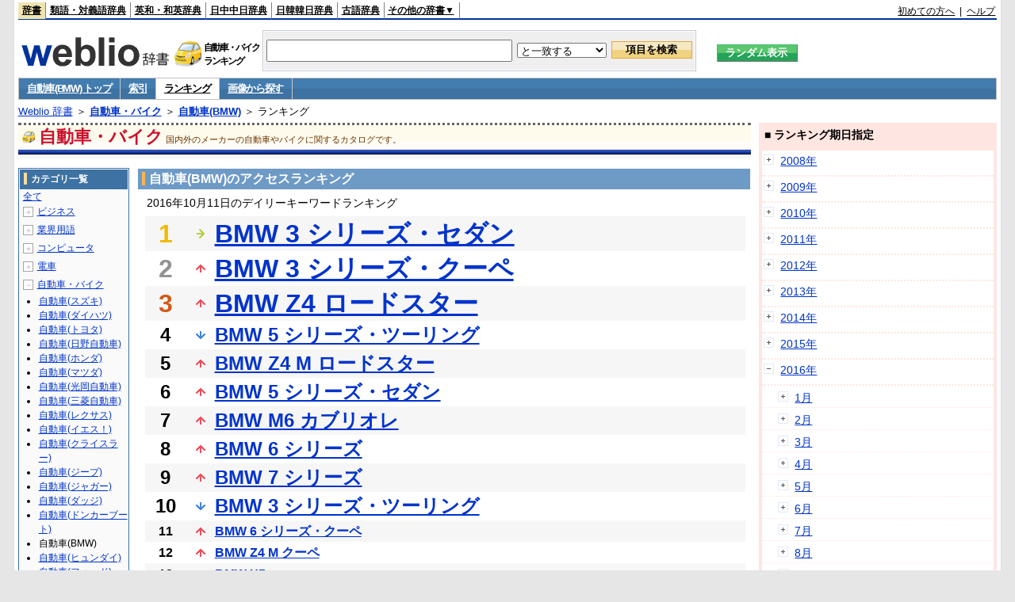

--- FILE ---
content_type: text/html;charset=UTF-8
request_url: https://www.weblio.jp/ranking/automobile/bmwag/20161011
body_size: 75287
content:
<!DOCTYPE HTML PUBLIC "-//W3C//DTD HTML 4.01 Transitional//EN">
<html lang="ja">
<head>
    <meta http-equiv="Content-Type" content="text/html; charset=UTF-8">

<script type="text/javascript" src="https://cdn.weblio.jp/e7/script/include/lib/jquery.min-1.4.4.js?tst=2025121709"
        charset="UTF-8"></script>
<script type="text/javascript" src="//ajax.googleapis.com/ajax/libs/jqueryui/1.8.24/jquery-ui.min.js"
        charset="UTF-8"></script>
<!-- DataLayer -->
<script>
    
    dataLayer = [{
        
        'splitTest': 'A'
    }];
</script>
<!-- /DataLayer -->
<!-- Start Google Tag Manager -->
<script>
    (function(w,d,s,l,i) {
        w[l]=w[l]||[];
        w[l].push({'gtm.start':new Date().getTime(),event:'gtm.js'});
        var f=d.getElementsByTagName(s)[0],j=d.createElement(s),dl=l!='dataLayer'?'&l='+l:'';
        j.async=true;
        j.src='//www.googletagmanager.com/gtm.js?id='+i+dl;
        f.parentNode.insertBefore(j,f);
    })(window,document,'script','dataLayer','GTM-WCM52W');
</script>
<!-- End Google Tag Manager -->
<script type="text/javascript" src="https://cdn.weblio.jp/e7/script/include/speed/google_offer_wall_custom_choice.js?tst=2025121709"></script>

<script type='text/javascript'>
    var googletag = googletag || {};
    googletag.cmd = googletag.cmd || [];
</script>
<script async src="https://securepubads.g.doubleclick.net/tag/js/gpt.js"></script>

<script type="text/javascript">
    googletag.cmd.push(function () {
        
            googletag.defineSlot('/2211331/Weblio_PC_www_Header_728_90', [728, 90], 'div-gpt-ad-1467639451739-0').addService(googletag.pubads());
            googletag.defineSlot('/2211331/Weblio_PC_www_MiddleLeft_300_250', [336, 280], 'div-gpt-ad-1550128476888-0').addService(googletag.pubads());
            googletag.defineSlot('/2211331/Weblio_PC_www_MiddleRight_300_250', [336, 280], 'div-gpt-ad-1550128644785-0').addService(googletag.pubads());
            googletag.defineSlot('/2211331/Weblio_PC_www_RightTop1_300_250', [300, 250], 'div-gpt-ad-1687160182849-0').addService(googletag.pubads());
            googletag.defineSlot('/2211331/Weblio_PC_www_RightTop2_300_250', [300, 250], 'div-gpt-ad-1687160212558-0').addService(googletag.pubads());
            googletag.defineSlot('/2211331/Weblio_PC_www_BottomLeft_336_280', [336, 280], 'div-gpt-ad-1550128731585-0').addService(googletag.pubads());
            googletag.defineSlot('/2211331/Weblio_PC_www_BottomRight_336_280', [336, 280], 'div-gpt-ad-1550128814979-0').addService(googletag.pubads());
        
        googletag.pubads().enableSingleRequest();
        googletag.enableServices();
    });
</script>
<link rel="manifest" href="https://www.weblio.jp/manifest.json"/>
<link rel="icon" sizes="144x144" href="https://cdn.weblio.jp/e7/img/favicon/www.png"/>
<link rel="apple-touch-icon" href="https://cdn.weblio.jp/e7/img/favicon/www/safari/apple-touch-icon.png"/>
<meta name="msapplication-square70x70logo" content="https://cdn.weblio.jp/e7/img/favicon/www/ie/site-tile-70x70.png"/>
<meta name="msapplication-square150x150logo" content="https://cdn.weblio.jp/e7/img/favicon/www/ie/site-tile-150x150.png"/>
<meta name="msapplication-wide310x150logo" content="https://cdn.weblio.jp/e7/img/favicon/www/ie/site-tile-310x150.png"/>
<meta name="msapplication-square310x310logo" content="https://cdn.weblio.jp/e7/img/favicon/www/ie/site-tile-310x310.png"/>

<title>2016年10月11日のランキング - 自動車・バイク/自動車(BMW)</title>
<meta name="description" content="2016年10月11日の自動車・バイク/自動車(BMW)のキーワードランキング。BMW 3 シリーズ・セダンが1位、BMW 3 シリーズ・クーペが2位、BMW Z4 ロードスターが3位">
<meta name="keywords" content="自動車・バイク/自動車(BMW):BMW 3 シリーズ・セダン,BMW 3 シリーズ・クーペ,BMW Z4 ロードスター,BMW 5 シリーズ・ツーリング,BMW Z4 M ロードスター">
<meta name="robots" content="noindex">
<link rel="stylesheet" type="text/css" href="https://cdn.weblio.jp/e7/css/www/category.css?tst=2025121709">

<script type="text/javascript" src="https://cdn.weblio.jp/e7/script/word_list.js?tst=2025121709"
        charset="UTF-8"></script>
</head>
<body>
<!-- Start Google Tag Manager (noscript) -->
<noscript>
  <iframe src="//www.googletagmanager.com/ns.html?id=GTM-WCM52W" height="0" width="0" style="display:none;visibility:hidden"></iframe>
</noscript>
<!-- End Google Tag Manager (noscript) -->
<div ID=layout>
    <div ID=base>
        <div ID=head>
<!-- ヘッダバー開始 -->
<div ID=headBar>
    <div ID=headBarL>
        <p class=headBarSel>
    <a href="https://www.weblio.jp/" title="辞典・百科事典の検索サービス - Weblio辞書">辞書</a>
</p>
<p>
    <a href="https://thesaurus.weblio.jp/" title="類語辞典・シソーラス・対義語 - Weblio辞書">類語・対義語辞典</a>
</p>
<p>
    <a href="https://ejje.weblio.jp/" title="英和辞典・和英辞典 - Weblio辞書">英和・和英辞典</a>
</p>
<p>
    <a href="https://cjjc.weblio.jp/" title="中国語辞書 - Weblio日中中日辞典">日中中日辞典</a>
</p>
<p>
    <a href="https://kjjk.weblio.jp/" title="韓国語辞書 - Weblio日韓韓日辞典">日韓韓日辞典</a>
</p>
<p>
    <a href="https://kobun.weblio.jp/" title="古文辞書 - Weblio古語辞典">古語辞典</a>
</p>
<ul 
        ID=NaviNoPulDwn
        onmouseout="showGlobalNaviOtherLinks();"
        onmouseover="showGlobalNaviOtherLinks();">
    <li ID=NaviNoPulDwnLi>その他の辞書▼
        <ul ID=NaviNoPulDwnLiUl>
            <li class=NaviNoPulDwnLiUlLi>
                <a href="https://fjjf.weblio.jp/" title="フランス語辞書 - Weblioフランス語辞典">フランス語辞典</a></li>
            </li>
            <li class=NaviNoPulDwnLiUlLi>
                <a href="https://njjn.weblio.jp/" title="インドネシア語辞書 - Weblioインドネシア語辞典">インドネシア語辞典</a>
            </li>
            <li class=NaviNoPulDwnLiUlLi>
                <a href="https://tjjt.weblio.jp/" title="タイ語辞書 - Weblioタイ語辞典">タイ語辞典</a>
            </li>
            <li class=NaviNoPulDwnLiUlLi>
                <a href="https://vjjv.weblio.jp/" title="ベトナム語辞書 - Weblioベトナム語辞典">ベトナム語辞典</a>
            </li>
            </ul>
    </li>
</ul>
</div>
    <div ID=headBarR>
        <a href="https://help.weblio.jp/www/jpdictionary/j_info" title="初めての方へ">初めての方へ</a>
        
        &nbsp;|&nbsp;
        <a href="https://help.weblio.jp/www" title="ヘルプ">ヘルプ</a>
        </div>
    <b class=clr></b>
</div>


<!-- ヘッダバー終了 -->

<!-- ヘッダ検索ボックス開始 -->
<form action="https://www.weblio.jp/content_find" method="get" name="f">
<table ID=headT>
<tr>
<td ID=headTL>

<table ID=headTLT>
<tr>
<td ID=headTLTL>
<h1><a href="https://www.weblio.jp/" title="辞典・百科事典の検索サービス - Weblio辞書"><img src="https://cdn.weblio.jp/e7/img/logoLM.png" alt="辞典・百科事典の検索サービス - Weblio辞書"></a>
</h1></td>
<td ID=headTLTVC>
<b class=catCatAutomobile>&nbsp;</b>
</td>
<td ID=headTLTR>
<span>自動車・バイク<br>ランキング</span>
</td>
</tr>
</table>

</td>
<td ID=headTC>

<div ID=headBxMWrp>
<div ID=headBxMCnt>

<table ID=headBxT>
<tr>
<td ID=headBxTL><input maxlength="2048" type="text" name="query" class=formBoxI></td>
<td ID=headBxTC>
<select name="searchType" class=formSelect>
<option value="exact">と一致する</option>
<option value="prefix">で始まる</option>
<option value="contains">を含む</option>
<option value="suffix">で終わる</option>
<option value="text">を解説文に含む</option>
</select>
</td>
<td ID=headBxTR><input type="submit" value="項目を検索" class=formButton>
<span class=inKoWrp><span class=inKoH>&nbsp;</span><span class=inKoB>&nbsp;</span></span>
</td>
</tr>
</table>

</div>
</div>
<!-- 検索ボックス終了 -->

</td>
<td ID=headTR>
<input type="submit" name="random-select" value="ランダム表示" class=formBoxRd>
<span class=inRnWrp>
<span class=inRnCnt>
<span class=inRnH>&nbsp;</span>
<span class=inRnB>&nbsp;</span>
</span>
</span>

</td>
</tr>
</table>
</form>
<!-- ヘッダ検索ボックス終了 -->
</div>

<script type="text/javascript"><!--
$(document).ready(function(){

});

//--></script>
<!-- メニュー開始 -->
<div ID=menu>
<div class=menuOff><a href="https://www.weblio.jp/catt/automobile/bmwag">自動車(BMW) トップ</a></div><div class=menuOff><a href="https://www.weblio.jp/category/automobile/bmwag">索引</a></div><div class=menuOn><a href="https://www.weblio.jp/ranking/automobile/bmwag" class=selectedMenu>ランキング</a></div><div class=menuOff><a href="https://www.weblio.jp/img_list/automobile/bmwag">画像から探す</a></div><br class=clr>
</div>
<!-- /メニュー終了 -->
<div ID=menuH>&nbsp;</div>
<div ID=menuB>&nbsp;</div>
<div ID=tpc><a href="https://www.weblio.jp/" title="辞典・百科事典の検索サービス - Weblio辞書">Weblio 辞書</a> ＞ <b><a href="https://www.weblio.jp/cat/automobile" title="自動車・バイク">自動車・バイク</a></b> ＞ <b><a href="https://www.weblio.jp/cat/automobile/bmwag" title="自動車(BMW)">自動車(BMW)</a></b> ＞ ランキング</div>
        <div ID=catBar>
            <b class=catCbAutomobile>&nbsp;</b>
            <p>自動車・バイク</p><span>国内外のメーカーの自動車やバイクに関するカタログです。</span>
            </div>
        <p ID=catBarH>&nbsp;</p>
        <p ID=catBarB>&nbsp;</p>
        <p ID=catBarL>&nbsp;</p>
        <p ID=catBarP>&nbsp;</p>

        <div ID=wrp>
            <div ID=cnt>

                <!-- メイン開始 -->
                <div ID=main>

                    <div class=mainBoxH>
<h2><i>&nbsp;</i>自動車(BMW)のアクセスランキング</h2>
</div>
<div class=mainBoxB>
<p class=mainRankTtl>
&nbsp;2016年10月11日のデイリーキーワードランキング
</p>
<table class=mainRankCC>
<tr class=RankCLBL>
<td class=RankBs><span style="color:#f0ba00;">1</span></td>
<td>
<p class=mainRankS></p>
<a href="https://www.weblio.jp/content/BMW+3+%E3%82%B7%E3%83%AA%E3%83%BC%E3%82%BA%E3%83%BB%E3%82%BB%E3%83%80%E3%83%B3?dictCode=BMWAG&amp;erl=true" title="BMW 3 シリーズ・セダン" rel="nofollow">BMW 3 シリーズ・セダン</a></td>
</tr>
<tr class=RankCLWL>
<td class=RankBs><span style="color:#929292;">2</span></td>
<td>
<p class=mainRankU></p>
<a href="https://www.weblio.jp/content/BMW+3+%E3%82%B7%E3%83%AA%E3%83%BC%E3%82%BA%E3%83%BB%E3%82%AF%E3%83%BC%E3%83%9A?dictCode=BMWAG&amp;erl=true" title="BMW 3 シリーズ・クーペ" rel="nofollow">BMW 3 シリーズ・クーペ</a></td>
</tr>
<tr class=RankCLBL>
<td class=RankBs><span style="color:#d35816;">3</span></td>
<td>
<p class=mainRankU></p>
<a href="https://www.weblio.jp/content/BMW+Z4+%E3%83%AD%E3%83%BC%E3%83%89%E3%82%B9%E3%82%BF%E3%83%BC?dictCode=BMWAG&amp;erl=true" title="BMW Z4 ロードスター" rel="nofollow">BMW Z4 ロードスター</a></td>
</tr>
<tr class=RankCLWM>
<td class=RankBs>4</td>
<td>
<p class=mainRankD></p>
<a href="https://www.weblio.jp/content/BMW+5+%E3%82%B7%E3%83%AA%E3%83%BC%E3%82%BA%E3%83%BB%E3%83%84%E3%83%BC%E3%83%AA%E3%83%B3%E3%82%B0?dictCode=BMWAG&amp;erl=true" title="BMW 5 シリーズ・ツーリング" rel="nofollow">BMW 5 シリーズ・ツーリング</a></td>
</tr>
<tr class=RankCLBM>
<td class=RankBs>5</td>
<td>
<p class=mainRankU></p>
<a href="https://www.weblio.jp/content/BMW+Z4+M+%E3%83%AD%E3%83%BC%E3%83%89%E3%82%B9%E3%82%BF%E3%83%BC?dictCode=BMWAG&amp;erl=true" title="BMW Z4 M ロードスター" rel="nofollow">BMW Z4 M ロードスター</a></td>
</tr>
<tr class=RankCLWM>
<td class=RankBs>6</td>
<td>
<p class=mainRankU></p>
<a href="https://www.weblio.jp/content/BMW+5+%E3%82%B7%E3%83%AA%E3%83%BC%E3%82%BA%E3%83%BB%E3%82%BB%E3%83%80%E3%83%B3?dictCode=BMWAG&amp;erl=true" title="BMW 5 シリーズ・セダン" rel="nofollow">BMW 5 シリーズ・セダン</a></td>
</tr>
<tr class=RankCLBM>
<td class=RankBs>7</td>
<td>
<p class=mainRankU></p>
<a href="https://www.weblio.jp/content/BMW+M6+%E3%82%AB%E3%83%96%E3%83%AA%E3%82%AA%E3%83%AC?dictCode=BMWAG&amp;erl=true" title="BMW M6 カブリオレ" rel="nofollow">BMW M6 カブリオレ</a></td>
</tr>
<tr class=RankCLWM>
<td class=RankBs>8</td>
<td>
<p class=mainRankU></p>
<a href="https://www.weblio.jp/content/BMW+6+%E3%82%B7%E3%83%AA%E3%83%BC%E3%82%BA?dictCode=BMWAG&amp;erl=true" title="BMW 6 シリーズ" rel="nofollow">BMW 6 シリーズ</a></td>
</tr>
<tr class=RankCLBM>
<td class=RankBs>9</td>
<td>
<p class=mainRankU></p>
<a href="https://www.weblio.jp/content/BMW+7+%E3%82%B7%E3%83%AA%E3%83%BC%E3%82%BA?dictCode=BMWAG&amp;erl=true" title="BMW 7 シリーズ" rel="nofollow">BMW 7 シリーズ</a></td>
</tr>
<tr class=RankCLWM>
<td class=RankBs>10</td>
<td>
<p class=mainRankD></p>
<a href="https://www.weblio.jp/content/BMW+3+%E3%82%B7%E3%83%AA%E3%83%BC%E3%82%BA%E3%83%BB%E3%83%84%E3%83%BC%E3%83%AA%E3%83%B3%E3%82%B0?dictCode=BMWAG&amp;erl=true" title="BMW 3 シリーズ・ツーリング" rel="nofollow">BMW 3 シリーズ・ツーリング</a></td>
</tr>
<tr class=RankCLB>
<td class=RankBs>11</td>
<td>
<p class=mainRankU></p>
<a href="https://www.weblio.jp/content/BMW+6+%E3%82%B7%E3%83%AA%E3%83%BC%E3%82%BA%E3%83%BB%E3%82%AF%E3%83%BC%E3%83%9A?dictCode=BMWAG&amp;erl=true" title="BMW 6 シリーズ・クーペ" rel="nofollow">BMW 6 シリーズ・クーペ</a></td>
</tr>
<tr class=RankCLW>
<td class=RankBs>12</td>
<td>
<p class=mainRankU></p>
<a href="https://www.weblio.jp/content/BMW+Z4+M+%E3%82%AF%E3%83%BC%E3%83%9A?dictCode=BMWAG&amp;erl=true" title="BMW Z4 M クーペ" rel="nofollow">BMW Z4 M クーペ</a></td>
</tr>
<tr class=RankCLB>
<td class=RankBs>13</td>
<td>
<p class=mainRankD></p>
<a href="https://www.weblio.jp/content/BMW+X5?dictCode=BMWAG&amp;erl=true" title="BMW X5" rel="nofollow">BMW X5</a></td>
</tr>
<tr class=RankCLW>
<td class=RankBs>14</td>
<td>
<p class=mainRankD></p>
<a href="https://www.weblio.jp/content/BMW+M5?dictCode=BMWAG&amp;erl=true" title="BMW M5" rel="nofollow">BMW M5</a></td>
</tr>
<tr class=RankCLB>
<td class=RankBs>15</td>
<td>
<p class=mainRankD></p>
<a href="https://www.weblio.jp/content/BMW+X3?dictCode=BMWAG&amp;erl=true" title="BMW X3" rel="nofollow">BMW X3</a></td>
</tr>
<tr class=RankCLW>
<td class=RankBs>16</td>
<td>
<p class=mainRankU></p>
<a href="https://www.weblio.jp/content/M6+Cabriolet?dictCode=BMWAG&amp;erl=true" title="M6 Cabriolet" rel="nofollow">M6 Cabriolet</a></td>
</tr>
<tr class=RankCLB>
<td class=RankBs>17</td>
<td>
<p class=mainRankU></p>
<a href="https://www.weblio.jp/content/BMW+M3+%E3%82%AF%E3%83%BC%E3%83%9A?dictCode=BMWAG&amp;erl=true" title="BMW M3 クーペ" rel="nofollow">BMW M3 クーペ</a></td>
</tr>
<tr class=RankCLW>
<td class=RankBs>18</td>
<td>
<p class=mainRankD></p>
<a href="https://www.weblio.jp/content/BMW+M6+%E3%82%AF%E3%83%BC%E3%83%9A?dictCode=BMWAG&amp;erl=true" title="BMW M6 クーペ" rel="nofollow">BMW M6 クーペ</a></td>
</tr>
<tr class=RankCLB>
<td class=RankBs>19</td>
<td>
<p class=mainRankN></p>
<a href="https://www.weblio.jp/content/BMW%E3%83%BB5%E3%82%B7%E3%83%AA%E3%83%BC%E3%82%BA?dictCode=BMWAG&amp;erl=true" title="BMW・5シリーズ" rel="nofollow">BMW・5シリーズ</a></td>
</tr>
<tr class=RankCLW>
<td class=RankBs>20</td>
<td>
<p class=mainRankN></p>
<a href="https://www.weblio.jp/content/m5?dictCode=BMWAG&amp;erl=true" title="m5" rel="nofollow">m5</a></td>
</tr>
<tr class=RankCLB>
<td class=RankBs>21</td>
<td>
<p class=mainRankD></p>
<a href="https://www.weblio.jp/content/BMW+1+%E3%82%B7%E3%83%AA%E3%83%BC%E3%82%BA?dictCode=BMWAG&amp;erl=true" title="BMW 1 シリーズ" rel="nofollow">BMW 1 シリーズ</a></td>
</tr>
<tr class=RankCLW>
<td class=RankBs>22</td>
<td>
<p class=mainRankU></p>
<a href="https://www.weblio.jp/content/X5+4.8i?dictCode=BMWAG&amp;erl=true" title="X5 4.8i" rel="nofollow">X5 4.8i</a></td>
</tr>
<tr class=RankCLB>
<td class=RankBs>23</td>
<td>
<p class=mainRankD></p>
<a href="https://www.weblio.jp/content/X3+2.5si?dictCode=BMWAG&amp;erl=true" title="X3 2.5si" rel="nofollow">X3 2.5si</a></td>
</tr>
<tr class=RankCLW>
<td class=RankBs>24</td>
<td>
<p class=mainRankD></p>
<a href="https://www.weblio.jp/content/760Li?dictCode=BMWAG&amp;erl=true" title="760Li" rel="nofollow">760Li</a></td>
</tr>
<tr class=RankCLB>
<td class=RankBs>25</td>
<td>
<p class=mainRankD></p>
<a href="https://www.weblio.jp/content/BMW+Z4+%E3%82%AF%E3%83%BC%E3%83%9A?dictCode=BMWAG&amp;erl=true" title="BMW Z4 クーペ" rel="nofollow">BMW Z4 クーペ</a></td>
</tr>
<tr class=RankCLW>
<td class=RankBs>26</td>
<td>
<p class=mainRankU></p>
<a href="https://www.weblio.jp/content/%EF%BC%97%EF%BC%95%EF%BC%90%EF%BD%89?dictCode=BMWAG&amp;erl=true" title="７５０ｉ" rel="nofollow">７５０ｉ</a></td>
</tr>
<tr class=RankCLB>
<td class=RankBs>27</td>
<td>
<p class=mainRankD></p>
<a href="https://www.weblio.jp/content/BMW+6+%E3%82%B7%E3%83%AA%E3%83%BC%E3%82%BA%E3%83%BB%E3%82%AB%E3%83%96%E3%83%AA%E3%82%AA%E3%83%AC?dictCode=BMWAG&amp;erl=true" title="BMW 6 シリーズ・カブリオレ" rel="nofollow">BMW 6 シリーズ・カブリオレ</a></td>
</tr>
<tr class=RankCLW>
<td class=RankBs>28</td>
<td>
<p class=mainRankD></p>
<a href="https://www.weblio.jp/content/130i+M-Sport+MT?dictCode=BMWAG&amp;erl=true" title="130i M-Sport MT" rel="nofollow">130i M-Sport MT</a></td>
</tr>
<tr class=RankCLB>
<td class=RankBs>29</td>
<td>
<p class=mainRankD></p>
<a href="https://www.weblio.jp/content/BMW+Z4?dictCode=BMWAG&amp;erl=true" title="BMW Z4" rel="nofollow">BMW Z4</a></td>
</tr>
<tr class=RankCLW>
<td class=RankBs>30</td>
<td>
<p class=mainRankD></p>
<a href="https://www.weblio.jp/content/BMW+3+%E3%82%B7%E3%83%AA%E3%83%BC%E3%82%BA%E3%83%BB%E3%82%AB%E3%83%96%E3%83%AA%E3%82%AA%E3%83%AC?dictCode=BMWAG&amp;erl=true" title="BMW 3 シリーズ・カブリオレ" rel="nofollow">BMW 3 シリーズ・カブリオレ</a></td>
</tr>
<tr class=RankCLB>
<td class=RankBs>31</td>
<td>
<p class=mainRankU></p>
<a href="https://www.weblio.jp/content/X3+3.0si?dictCode=BMWAG&amp;erl=true" title="X3 3.0si" rel="nofollow">X3 3.0si</a></td>
</tr>
<tr class=RankCLW>
<td class=RankBs>32</td>
<td>
<p class=mainRankU></p>
<a href="https://www.weblio.jp/content/750Li?dictCode=BMWAG&amp;erl=true" title="750Li" rel="nofollow">750Li</a></td>
</tr>
<tr class=RankCLB>
<td class=RankBs>33</td>
<td>
<p class=mainRankS></p>
<a href="https://www.weblio.jp/content/M5?dictCode=BMWAG&amp;erl=true" title="M5" rel="nofollow">M5</a></td>
</tr>
<tr class=RankCLW>
<td class=RankBs>34</td>
<td>
<p class=mainRankD></p>
<a href="https://www.weblio.jp/content/BMW+5+%E3%82%B7%E3%83%AA%E3%83%BC%E3%82%BA?dictCode=BMWAG&amp;erl=true" title="BMW 5 シリーズ" rel="nofollow">BMW 5 シリーズ</a></td>
</tr>
<tr class=RankCLB>
<td class=RankBs>35</td>
<td>
<p class=mainRankN></p>
<a href="https://www.weblio.jp/content/BMW%E3%83%BBX3?dictCode=BMWAG&amp;erl=true" title="BMW・X3" rel="nofollow">BMW・X3</a></td>
</tr>
<tr class=RankCLW>
<td class=RankBs>36</td>
<td>
<p class=mainRankU></p>
<a href="https://www.weblio.jp/content/X5+3.0si?dictCode=BMWAG&amp;erl=true" title="X5 3.0si" rel="nofollow">X5 3.0si</a></td>
</tr>
<tr class=RankCLB>
<td class=RankBs>37</td>
<td>
<p class=mainRankN></p>
<a href="https://www.weblio.jp/content/750+LI?dictCode=BMWAG&amp;erl=true" title="750 LI" rel="nofollow">750 LI</a></td>
</tr>
<tr class=RankCLW>
<td class=RankBs>38</td>
<td>
<p class=mainRankN></p>
<a href="https://www.weblio.jp/content/BMW+x5?dictCode=BMWAG&amp;erl=true" title="BMW x5" rel="nofollow">BMW x5</a></td>
</tr>
<tr class=RankCLB>
<td class=RankBs>39</td>
<td>
<p class=mainRankN></p>
<a href="https://www.weblio.jp/content/BMW+Z4%E3%80%80%EF%BC%AD%E3%83%AD%E3%83%BC%E3%83%89%E3%82%B9%E3%82%BF%E3%83%BC?dictCode=BMWAG&amp;erl=true" title="BMW Z4　Ｍロードスター" rel="nofollow">BMW Z4　Ｍロードスター</a></td>
</tr>
<tr class=RankCLW>
<td class=RankBs>40</td>
<td>
<p class=mainRankN></p>
<a href="https://www.weblio.jp/content/%EF%BC%A2%EF%BC%AD%EF%BC%B7%EF%BC%93%E3%82%B7%E3%83%AA%E3%83%BC%E3%82%BA%E3%82%BB%E3%83%80%E3%83%B3?dictCode=BMWAG&amp;erl=true" title="ＢＭＷ３シリーズセダン" rel="nofollow">ＢＭＷ３シリーズセダン</a></td>
</tr>
<tr class=RankCLB>
<td class=RankBs>41</td>
<td>
<p class=mainRankD></p>
<a href="https://www.weblio.jp/content/BMW+3+%E3%82%B7%E3%83%AA%E3%83%BC%E3%82%BA?dictCode=BMWAG&amp;erl=true" title="BMW 3 シリーズ" rel="nofollow">BMW 3 シリーズ</a></td>
</tr>
<tr class=RankCLW>
<td class=RankBs>42</td>
<td>
<p class=mainRankD></p>
<a href="https://www.weblio.jp/content/116i?dictCode=BMWAG&amp;erl=true" title="116i" rel="nofollow">116i</a></td>
</tr>
<tr class=RankCLB>
<td class=RankBs>43</td>
<td>
<p class=mainRankD></p>
<a href="https://www.weblio.jp/content/525i?dictCode=BMWAG&amp;erl=true" title="525i" rel="nofollow">525i</a></td>
</tr>
<tr class=RankCLW>
<td class=RankBs>44</td>
<td>
<p class=mainRankD></p>
<a href="https://www.weblio.jp/content/130i+M-Sport?dictCode=BMWAG&amp;erl=true" title="130i M-Sport" rel="nofollow">130i M-Sport</a></td>
</tr>
<tr class=RankCLB>
<td class=RankBs>45</td>
<td>
<p class=mainRankN></p>
<a href="https://www.weblio.jp/content/BMW%E3%83%BB7%E3%82%B7%E3%83%AA%E3%83%BC%E3%82%BA?dictCode=BMWAG&amp;erl=true" title="BMW・7シリーズ" rel="nofollow">BMW・7シリーズ</a></td>
</tr>
<tr class=RankCLW>
<td class=RankBs>46</td>
<td>
<p class=mainRankN></p>
<a href="https://www.weblio.jp/content/BMW%E3%83%BBM6%E3%82%AB%E3%83%96%E3%83%AA%E3%82%AA%E3%83%AC?dictCode=BMWAG&amp;erl=true" title="BMW・M6カブリオレ" rel="nofollow">BMW・M6カブリオレ</a></td>
</tr>
<tr class=RankCLB>
<td class=RankBs>47</td>
<td>
<p class=mainRankN></p>
<a href="https://www.weblio.jp/content/BMW%E3%83%BBZ4?dictCode=BMWAG&amp;erl=true" title="BMW・Z4" rel="nofollow">BMW・Z4</a></td>
</tr>
<tr class=RankCLW>
<td class=RankBs>48</td>
<td>
<p class=mainRankN></p>
<a href="https://www.weblio.jp/content/BMW%E3%83%BBZ4M%E3%82%AF%E3%83%BC%E3%83%9A?dictCode=BMWAG&amp;erl=true" title="BMW・Z4Mクーペ" rel="nofollow">BMW・Z4Mクーペ</a></td>
</tr>
<tr class=RankCLB>
<td class=RankBs>49</td>
<td>
<p class=mainRankN></p>
<a href="https://www.weblio.jp/content/BMW3%E3%82%B7%E3%83%AA%E3%83%BC%E3%82%BA%E3%82%AF%E3%83%BC%E3%83%9A?dictCode=BMWAG&amp;erl=true" title="BMW3シリーズクーペ" rel="nofollow">BMW3シリーズクーペ</a></td>
</tr>
<tr class=RankCLW>
<td class=RankBs>50</td>
<td>
<p class=mainRankN></p>
<a href="https://www.weblio.jp/content/BMW%E3%83%BB1%E3%82%B7%E3%83%AA%E3%83%BC%E3%82%BA?dictCode=BMWAG&amp;erl=true" title="BMW・1シリーズ" rel="nofollow">BMW・1シリーズ</a></td>
</tr>
</table>
<br><div class=mainBoxBCtr><p class=mainRankTtl>
<a href="https://www.weblio.jp/ranking/automobile/bmwag/20161010">前の日を検索</a>
 | 2016/10/11
 | <a href="https://www.weblio.jp/ranking/automobile/bmwag/20161012">次の日を検索</a>
</p></div>
<br>
<div style="text-align:right;">
2025年12月18日 22時03分更新(随時更新中)
</div>
</div>
</div>
            </div>
            <!-- メイン終了 -->

            <!-- ツリー開始 -->
            <div ID=tree>
                <div class=trBx>
<div class=trBxH>
<i>&nbsp;</i><h2>カテゴリ一覧</h2>
</div>
<div class=trBxM>
<a href="https://www.weblio.jp/ranking/20161011" title="全て" class=trBxMAll>全て</a>
<div class=trBxMCbx>
<p class=trBxMLi><span class=pl onclick="return catRNewNav(this, 0);" id=catIcon0>＋</span>
<a href="https://www.weblio.jp/ranking/business/20161011" title="ビジネス">ビジネス</a>
</p>
<div id=treeBoxCat0 style="position:absolute; top:-140px; left:-140px; visibility:hidden; width:133px;">
<b><a href="https://www.weblio.jp/ranking/business/sngjy/20161011" title="新語時事用語辞典">新語時事用語辞典</a></b><b><a href="https://www.weblio.jp/ranking/business/jjabc/20161011" title="時事用語のABC">時事用語のABC</a></b><b><a href="https://www.weblio.jp/ranking/business/maygs/20161011" title="M＆A用語集">M＆A用語集</a></b><b><a href="https://www.weblio.jp/ranking/business/mgmys/20161011" title="マネジメント用語集">マネジメント用語集</a></b><b><a href="https://www.weblio.jp/ranking/business/mktyg/20161011" title="マーケティング用語">マーケティング用語</a></b><b><a href="https://www.weblio.jp/ranking/business/dbmyg/20161011" title="DBM用語辞典">DBM用語辞典</a></b><b><a href="https://www.weblio.jp/ranking/business/rytyg/20161011" title="流通用語辞典">流通用語辞典</a></b><b><a href="https://www.weblio.jp/ranking/business/kaike/20161011" title="会計用語辞典">会計用語辞典</a></b><b><a href="https://www.weblio.jp/ranking/business/kkkys/20161011" title="会計監査関連用語集">会計監査関連用語集</a></b><b><a href="https://www.weblio.jp/ranking/business/gkkws/20161011" title="外国為替用語集">外国為替用語集</a></b><b><a href="https://www.weblio.jp/ranking/business/dowsh/20161011" title="証券用語集">証券用語集</a></b><b><a href="https://www.weblio.jp/ranking/business/dowcp/20161011" title="米国企業情報">米国企業情報</a></b><b><a href="https://www.weblio.jp/ranking/business/cntkj/20161011" title="ZDNet Japan 企業情報">ZDNet Japan 企業情報</a></b><b><a href="https://www.weblio.jp/ranking/business/npohd/20161011" title="全国NPO法人情報検索">全国NPO法人情報検索</a></b><b><a href="https://www.weblio.jp/ranking/business/koeki/20161011" title="公益法人データベース">公益法人データベース</a></b><b><a href="https://www.weblio.jp/ranking/business/khkyg/20161011" title="公益法人用語集">公益法人用語集</a></b><b><a href="https://www.weblio.jp/ranking/business/kkrkg/20161011" title="国際関係用語">国際関係用語</a></b><b><a href="https://www.weblio.jp/ranking/business/gsfkg/20161011" title="軍縮不拡散外交用語集">軍縮不拡散外交用語集</a></b><b><a href="https://www.weblio.jp/ranking/business/zkkys/20161011" title="税関関係用語集">税関関係用語集</a></b><b><a href="https://www.weblio.jp/ranking/business/tshsh/20161011" title="投資信託用語集">投資信託用語集</a></b><b><a href="https://www.weblio.jp/ranking/business/shskm/20161011" title="商品先物取引用語集">商品先物取引用語集</a></b><b><a href="https://www.weblio.jp/ranking/business/tkkyy/20161011" title="特許用語集">特許用語集</a></b><b><a href="https://www.weblio.jp/ranking/business/hrkyj/20161011" title="法律関連用語集">法律関連用語集</a></b><b><a href="https://www.weblio.jp/ranking/business/ctkzs/20161011" title="知的財産用語辞典">知的財産用語辞典</a></b><b><a href="https://www.weblio.jp/ranking/business/cbely/20161011" title="サイバー法用語集">サイバー法用語集</a></b><b><a href="https://www.weblio.jp/ranking/business/cskry/20161011" title="著作権関連用語">著作権関連用語</a></b><b><a href="https://www.weblio.jp/ranking/business/jkkyg/20161011" title="人権啓発用語辞典">人権啓発用語辞典</a></b><b><a href="https://www.weblio.jp/ranking/business/nhsgb/20161011" title="日本標準産業分類">日本標準産業分類</a></b><b><a href="https://www.weblio.jp/ranking/business/nhskb/20161011" title="日本標準職業分類">日本標準職業分類</a></b><b><a href="https://www.weblio.jp/ranking/business/fjshi/20161011" title="資格大辞典">資格大辞典</a></b><b><a href="https://www.weblio.jp/ranking/business/shkgz/20161011" title="職業図鑑">職業図鑑</a></b><b><a href="https://www.weblio.jp/ranking/business/jnjrm/20161011" title="人事労務用語辞典">人事労務用語辞典</a></b><b><a href="https://www.weblio.jp/ranking/business/jnzmy/20161011" title="人材マネジメント用語">人材マネジメント用語</a></b><b><a href="https://www.weblio.jp/ranking/business/rdtyk/20161011" title="労働統計用語解説">労働統計用語解説</a></b><b><a href="https://www.weblio.jp/ranking/business/tnshk/20161011" title="転職用語辞典">転職用語辞典</a></b><b><a href="https://www.weblio.jp/ranking/business/jdhky/20161011" title="自動車保険用語集">自動車保険用語集</a></b><b><a href="https://www.weblio.jp/ranking/business/sehok/20161011" title="生命保険用語集">生命保険用語集</a></b><b><a href="https://www.weblio.jp/ranking/business/krdnk/20161011" title="年金用語集">年金用語集</a></b><b><a href="https://www.weblio.jp/ranking/business/kkkzk/20161011" title="国民経済計算用語集">国民経済計算用語集</a></b><b><a href="https://ejje.weblio.jp/ranking/business/gkkry/20161011" title="外交関連用語集">外交関連用語集</a></b><b><a href="https://ejje.weblio.jp/ranking/business/ekzyj/20161011" title="英和経済用語辞典">英和経済用語辞典</a></b><b><a href="https://ejje.weblio.jp/ranking/business/kznhg/20161011" title="経済のにほんご">経済のにほんご</a></b><b><a href="https://ejje.weblio.jp/ranking/business/ifezs/20161011" title="英文財務諸表用語集">英文財務諸表用語集</a></b><b><a href="https://ejje.weblio.jp/ranking/business/jjrmw/20161011" title="人事労務和英辞典">人事労務和英辞典</a></b><b><a href="https://ejje.weblio.jp/ranking/business/esmhy/20161011" title="英和生命保険用語辞典">英和生命保険用語辞典</a></b><b><a href="https://ejje.weblio.jp/ranking/business/esskb/20161011" title="英和商品・サービス国際分類名">英和商品・サービス国際分類名</a></b><b><a href="https://ejje.weblio.jp/ranking/business/wnhsb/20161011" title="和英日本標準商品分類">和英日本標準商品分類</a></b>
</div>
<p class=trBxMLi><span class=pl onclick="return catRNewNav(this, 1);" id=catIcon1>＋</span>
<a href="https://www.weblio.jp/ranking/occupation/20161011" title="業界用語">業界用語</a>
</p>
<div id=treeBoxCat1 style="position:absolute; top:-140px; left:-140px; visibility:hidden; width:133px;">
<b><a href="https://www.weblio.jp/ranking/occupation/sgkkk/20161011" title="産業・環境キーワード">産業・環境キーワード</a></b><b><a href="https://www.weblio.jp/ranking/occupation/isoyg/20161011" title="ISO用語辞典">ISO用語辞典</a></b><b><a href="https://www.weblio.jp/ranking/occupation/faygj/20161011" title="FA用語辞典">FA用語辞典</a></b><b><a href="https://www.weblio.jp/ranking/occupation/lscys/20161011" title="ロジスティクス用語集">ロジスティクス用語集</a></b><b><a href="https://www.weblio.jp/ranking/occupation/inskk/20161011" title="印刷関係用語集">印刷関係用語集</a></b><b><a href="https://www.weblio.jp/ranking/occupation/frhny/20161011" title="古本用語集">古本用語集</a></b><b><a href="https://www.weblio.jp/ranking/occupation/kkygj/20161011" title="広告用語辞典">広告用語辞典</a></b><b><a href="https://www.weblio.jp/ranking/occupation/shich/20161011" title="視聴率関連用語">視聴率関連用語</a></b><b><a href="https://www.weblio.jp/ranking/occupation/clcys/20161011" title="コールセンター用語集">コールセンター用語集</a></b><b><a href="https://www.weblio.jp/ranking/occupation/vdoyg/20161011" title="ビデオ用語集">ビデオ用語集</a></b><b><a href="https://www.weblio.jp/ranking/occupation/taxis/20161011" title="タクシー業界用語辞典">タクシー業界用語辞典</a></b><b><a href="https://www.weblio.jp/ranking/occupation/rakno/20161011" title="酪農用語解説">酪農用語解説</a></b><b><a href="https://www.weblio.jp/ranking/occupation/ngkry/20161011" title="農業関連用語">農業関連用語</a></b><b><a href="https://www.weblio.jp/ranking/occupation/rgkry/20161011" title="林業関連用語">林業関連用語</a></b><b><a href="https://www.weblio.jp/ranking/occupation/ssndh/20161011" title="水産大百科">水産大百科</a></b><b><a href="https://www.weblio.jp/ranking/occupation/nrnss/20161011" title="農林水産関係用語集">農林水産関係用語集</a></b><b><a href="https://www.weblio.jp/ranking/occupation/nkgns/20161011" title="農機具の種類">農機具の種類</a></b><b><a href="https://www.weblio.jp/ranking/occupation/knkyy/20161011" title="環境用語集">環境用語集</a></b><b><a href="https://www.weblio.jp/ranking/occupation/kkayg/20161011" title="環境アセスメント用語">環境アセスメント用語</a></b><b><a href="https://www.weblio.jp/ranking/occupation/mzshr/20161011" title="水処理関連用語集">水処理関連用語集</a></b><b><a href="https://www.weblio.jp/ranking/occupation/jmayh/20161011" title="気象庁 予報用語">気象庁 予報用語</a></b><b><a href="https://www.weblio.jp/ranking/occupation/kykhk/20161011" title="海洋基本計画用語集">海洋基本計画用語集</a></b><b><a href="https://ejje.weblio.jp/ranking/occupation/kstye/20161011" title="警察用語英訳一覧">警察用語英訳一覧</a></b><b><a href="https://ejje.weblio.jp/ranking/occupation/wbrkg/20161011" title="和英防衛略語集">和英防衛略語集</a></b><b><a href="https://ejje.weblio.jp/ranking/occupation/wmcny/20161011" title="和英マシニング用語集">和英マシニング用語集</a></b><b><a href="https://ejje.weblio.jp/ranking/occupation/eitsk/20161011" title="英和ITS関連用語集">英和ITS関連用語集</a></b><b><a href="https://ejje.weblio.jp/ranking/occupation/skswj/20161011" title="作業環境測定和英辞典">作業環境測定和英辞典</a></b><b><a href="https://ejje.weblio.jp/ranking/occupation/rmsjy/20161011" title="ラムサール条約用語和英対訳集">ラムサール条約用語和英対訳集</a></b>
</div>
<p class=trBxMLi><span class=pl onclick="return catRNewNav(this, 2);" id=catIcon2>＋</span>
<a href="https://www.weblio.jp/ranking/computer/20161011" title="コンピュータ">コンピュータ</a>
</p>
<div id=treeBoxCat2 style="position:absolute; top:-140px; left:-140px; visibility:hidden; width:133px;">
<b><a href="https://www.weblio.jp/ranking/computer/ktdcm/20161011" title="携帯電話(docomo)">携帯電話(docomo)</a></b><b><a href="https://www.weblio.jp/ranking/computer/ktsbm/20161011" title="携帯電話(SoftBank)">携帯電話(SoftBank)</a></b><b><a href="https://www.weblio.jp/ranking/computer/ktiau/20161011" title="携帯電話(au)">携帯電話(au)</a></b><b><a href="https://www.weblio.jp/ranking/computer/ktiem/20161011" title="携帯電話(イー・モバイル)">携帯電話(イー・モバイル)</a></b><b><a href="https://www.weblio.jp/ranking/computer/ktwlc/20161011" title="携帯電話(WILLCOM)">携帯電話(WILLCOM)</a></b><b><a href="https://www.weblio.jp/ranking/computer/csodc/20161011" title="デジタルカメラ(CASIO)">デジタルカメラ(CASIO)</a></b><b><a href="https://www.weblio.jp/ranking/computer/necch/20161011" title="NECパソコン博物館">NECパソコン博物館</a></b><b><a href="https://www.weblio.jp/ranking/computer/fjtrs/20161011" title="富士通歴代製品">富士通歴代製品</a></b><b><a href="https://www.weblio.jp/ranking/computer/barco/20161011" title="バーコード用語事典">バーコード用語事典</a></b><b><a href="https://www.weblio.jp/ranking/computer/prolg/20161011" title="Prolog用語辞典">Prolog用語辞典</a></b><b><a href="https://www.weblio.jp/ranking/computer/dnpsr/20161011" title="電波の種類">電波の種類</a></b><b><a href="https://www.weblio.jp/ranking/computer/dprss/20161011" title="電波利用システムの種類">電波利用システムの種類</a></b><b><a href="https://www.weblio.jp/ranking/computer/hkdnd/20161011" title="光・電子デバイス用語集">光・電子デバイス用語集</a></b><b><a href="https://www.weblio.jp/ranking/computer/ntwky/20161011" title="ネットワーク用語集">ネットワーク用語集</a></b><b><a href="https://www.weblio.jp/ranking/computer/pgnsr/20161011" title="プラグ・端子の種類">プラグ・端子の種類</a></b><b><a href="https://www.weblio.jp/ranking/computer/srund/20161011" title="サラウンド用語辞典">サラウンド用語辞典</a></b><b><a href="https://www.weblio.jp/ranking/computer/direy/20161011" title="デジタルレコーディング用語集">デジタルレコーディング用語集</a></b><b><a href="https://www.weblio.jp/ranking/computer/avkky/20161011" title="AV機器関連用語辞典">AV機器関連用語辞典</a></b><b><a href="https://www.weblio.jp/ranking/computer/gzgjt/20161011" title="画像技術用語集">画像技術用語集</a></b><b><a href="https://www.weblio.jp/ranking/computer/jhscy/20161011" title="情報セキュリティ用語集">情報セキュリティ用語集</a></b><b><a href="https://www.weblio.jp/ranking/computer/opsyg/20161011" title="OSS用語集">OSS用語集</a></b><b><a href="https://www.weblio.jp/ranking/computer/msdnf/20161011" title=".NET Framework用語集">.NET Framework用語集</a></b><b><a href="https://www.weblio.jp/ranking/computer/phpyg/20161011" title="PHP用語集">PHP用語集</a></b><b><a href="https://www.weblio.jp/ranking/computer/binit/20161011" title="IT用語辞典バイナリ">IT用語辞典バイナリ</a></b><b><a href="https://www.weblio.jp/ranking/computer/binex/20161011" title="拡張子辞典">拡張子辞典</a></b><b><a href="https://www.weblio.jp/ranking/computer/efref/20161011" title="Excel関数リファレンス">Excel関数リファレンス</a></b><b><a href="https://www.weblio.jp/ranking/computer/htmlr/20161011" title="HTML4.01 リファレンス">HTML4.01 リファレンス</a></b><b><a href="https://www.weblio.jp/ranking/computer/phpkr/20161011" title="PHP関数リファレンス">PHP関数リファレンス</a></b><b><a href="https://www.weblio.jp/ranking/computer/msdnc/20161011" title=".NET Framework クラス ライブラリ リファレンス">.NET Framework クラス ライブラリ リファレンス</a></b><b><a href="https://ejje.weblio.jp/ranking/computer/dnkds/20161011" title="電気・電子用語集">電気・電子用語集</a></b><b><a href="https://ejje.weblio.jp/ranking/computer/mcrsy/20161011" title="マイクロソフト用語集">マイクロソフト用語集</a></b><b><a href="https://ejje.weblio.jp/ranking/computer/cmpyg/20161011" title="コンピューター用語辞典">コンピューター用語辞典</a></b>
</div>
<p class=trBxMLi><span class=pl onclick="return catRNewNav(this, 3);" id=catIcon3>＋</span>
<a href="https://www.weblio.jp/ranking/train/20161011" title="電車">電車</a>
</p>
<div id=treeBoxCat3 style="position:absolute; top:-140px; left:-140px; visibility:hidden; width:133px;">
<b><a href="https://www.weblio.jp/ranking/train/sibtd/20161011" title="西武鉄道">西武鉄道</a></b><b><a href="https://www.weblio.jp/ranking/train/kkszn/20161011" title="京浜急行">京浜急行</a></b><b><a href="https://www.weblio.jp/ranking/train/keiod/20161011" title="京王電鉄">京王電鉄</a></b><b><a href="https://www.weblio.jp/ranking/train/odkdt/20161011" title="小田急">小田急</a></b><b><a href="https://www.weblio.jp/ranking/train/sgmtd/20161011" title="相模鉄道">相模鉄道</a></b><b><a href="https://www.weblio.jp/ranking/train/hnsds/20161011" title="阪神電車">阪神電車</a></b><b><a href="https://www.weblio.jp/ranking/train/nnkdt/20161011" title="南海電鉄">南海電鉄</a></b><b><a href="https://www.weblio.jp/ranking/train/nnttd/20161011" title="西日本鉄道">西日本鉄道</a></b><b><a href="https://www.weblio.jp/ranking/train/twdkd/20161011" title="とうてつ">とうてつ</a></b><b><a href="https://www.weblio.jp/ranking/train/kttsd/20161011" title="関東鉄道">関東鉄道</a></b><b><a href="https://www.weblio.jp/ranking/train/azttu/20161011" title="会津鉄道">会津鉄道</a></b><b><a href="https://www.weblio.jp/ranking/train/aknjk/20161011" title="秋田内陸縦貫鉄道">秋田内陸縦貫鉄道</a></b><b><a href="https://www.weblio.jp/ranking/train/mokat/20161011" title="真岡鐵道">真岡鐵道</a></b><b><a href="https://www.weblio.jp/ranking/train/sksdt/20161011" title="新京成電鉄">新京成電鉄</a></b><b><a href="https://www.weblio.jp/ranking/train/yrkmm/20161011" title="ゆりかもめ">ゆりかもめ</a></b><b><a href="https://www.weblio.jp/ranking/train/hkntt/20161011" title="箱根登山鉄道">箱根登山鉄道</a></b><b><a href="https://www.weblio.jp/ranking/train/izhkn/20161011" title="いずはこね">いずはこね</a></b><b><a href="https://www.weblio.jp/ranking/train/edszn/20161011" title="江ノ電">江ノ電</a></b><b><a href="https://www.weblio.jp/ranking/train/shnmr/20161011" title="湘南モノレール">湘南モノレール</a></b><b><a href="https://www.weblio.jp/ranking/train/esttd/20161011" title="遠州鉄道">遠州鉄道</a></b><b><a href="https://www.weblio.jp/ranking/train/gaknn/20161011" title="岳南鉄道">岳南鉄道</a></b><b><a href="https://www.weblio.jp/ranking/train/izukk/20161011" title="伊豆急行">伊豆急行</a></b><b><a href="https://www.weblio.jp/ranking/train/trhnt/20161011" title="天竜浜名湖鉄道">天竜浜名湖鉄道</a></b><b><a href="https://www.weblio.jp/ranking/train/snntd/20161011" title="しなの鉄道">しなの鉄道</a></b><b><a href="https://www.weblio.jp/ranking/train/ackjt/20161011" title="愛知環状鉄道">愛知環状鉄道</a></b><b><a href="https://www.weblio.jp/ranking/train/isetd/20161011" title="伊勢鉄道">伊勢鉄道</a></b><b><a href="https://www.weblio.jp/ranking/train/omtsd/20161011" title="近江鉄道">近江鉄道</a></b><b><a href="https://www.weblio.jp/ranking/train/ktskk/20161011" title="京都市交通局">京都市交通局</a></b><b><a href="https://www.weblio.jp/ranking/train/ezndt/20161011" title="叡山電鉄">叡山電鉄</a></b><b><a href="https://www.weblio.jp/ranking/train/kkttd/20161011" title="北近畿タンゴ鉄道">北近畿タンゴ鉄道</a></b><b><a href="https://www.weblio.jp/ranking/train/snbkk/20161011" title="泉北高速鉄道">泉北高速鉄道</a></b><b><a href="https://www.weblio.jp/ranking/train/osksk/20161011" title="大阪市交通局">大阪市交通局</a></b><b><a href="https://www.weblio.jp/ranking/train/kbskz/20161011" title="神戸市交通局">神戸市交通局</a></b><b><a href="https://www.weblio.jp/ranking/train/kobes/20161011" title="神戸新交通">神戸新交通</a></b><b><a href="https://www.weblio.jp/ranking/train/icbds/20161011" title="一畑電車">一畑電車</a></b><b><a href="https://www.weblio.jp/ranking/train/ibrtd/20161011" title="井原鉄道">井原鉄道</a></b><b><a href="https://www.weblio.jp/ranking/train/kotss/20161011" title="ことでん">ことでん</a></b><b><a href="https://www.weblio.jp/ranking/train/tsktd/20161011" title="土佐くろしお">土佐くろしお</a></b><b><a href="https://www.weblio.jp/ranking/train/fkokk/20161011" title="福岡市交通局">福岡市交通局</a></b><b><a href="https://www.weblio.jp/ranking/train/smbtd/20161011" title="島原鉄道">島原鉄道</a></b>
</div>
<p class=trBxMLi><span class=pl onclick="return catRNewNav(this, 4, true);" id=catIcon4>－</span>
<a href="https://www.weblio.jp/ranking/automobile/20161011" title="自動車・バイク">自動車・バイク</a>
</p>
<div id=treeBoxCat4 style="position:static; visibility:visible; width:133px;">
<b><a href="https://www.weblio.jp/ranking/automobile/szkmt/20161011" title="自動車(スズキ)">自動車(スズキ)</a></b><b><a href="https://www.weblio.jp/ranking/automobile/dhtsu/20161011" title="自動車(ダイハツ)">自動車(ダイハツ)</a></b><b><a href="https://www.weblio.jp/ranking/automobile/tytmt/20161011" title="自動車(トヨタ)">自動車(トヨタ)</a></b><b><a href="https://www.weblio.jp/ranking/automobile/hinom/20161011" title="自動車(日野自動車)">自動車(日野自動車)</a></b><b><a href="https://www.weblio.jp/ranking/automobile/hndmr/20161011" title="自動車(ホンダ)">自動車(ホンダ)</a></b><b><a href="https://www.weblio.jp/ranking/automobile/mzdmt/20161011" title="自動車(マツダ)">自動車(マツダ)</a></b><b><a href="https://www.weblio.jp/ranking/automobile/mtsok/20161011" title="自動車(光岡自動車)">自動車(光岡自動車)</a></b><b><a href="https://www.weblio.jp/ranking/automobile/mtsbs/20161011" title="自動車(三菱自動車)">自動車(三菱自動車)</a></b><b><a href="https://www.weblio.jp/ranking/automobile/lxsmt/20161011" title="自動車(レクサス)">自動車(レクサス)</a></b><b><a href="https://www.weblio.jp/ranking/automobile/yesrs/20161011" title="自動車(イエス！)">自動車(イエス！)</a></b><b><a href="https://www.weblio.jp/ranking/automobile/cryle/20161011" title="自動車(クライスラー)">自動車(クライスラー)</a></b><b><a href="https://www.weblio.jp/ranking/automobile/jeepm/20161011" title="自動車(ジープ)">自動車(ジープ)</a></b><b><a href="https://www.weblio.jp/ranking/automobile/jagar/20161011" title="自動車(ジャガー)">自動車(ジャガー)</a></b><b><a href="https://www.weblio.jp/ranking/automobile/dodge/20161011" title="自動車(ダッジ)">自動車(ダッジ)</a></b><b><a href="https://www.weblio.jp/ranking/automobile/dkevt/20161011" title="自動車(ドンカーブート)">自動車(ドンカーブート)</a></b><b>自動車(BMW)</b><b><a href="https://www.weblio.jp/ranking/automobile/hyndi/20161011" title="自動車(ヒュンダイ)">自動車(ヒュンダイ)</a></b><b><a href="https://www.weblio.jp/ranking/automobile/frdmr/20161011" title="自動車(フォード)">自動車(フォード)</a></b><b><a href="https://www.weblio.jp/ranking/automobile/vlkwg/20161011" title="自動車(フォルクスワーゲン)">自動車(フォルクスワーゲン)</a></b><b><a href="https://www.weblio.jp/ranking/automobile/volvo/20161011" title="自動車(ボルボ)">自動車(ボルボ)</a></b><b><a href="https://www.weblio.jp/ranking/automobile/lndrv/20161011" title="自動車(ランドローバー)">自動車(ランドローバー)</a></b><b><a href="https://www.weblio.jp/ranking/automobile/lmbgn/20161011" title="自動車(ランボルギーニ)">自動車(ランボルギーニ)</a></b><b><a href="https://www.weblio.jp/ranking/automobile/rnult/20161011" title="自動車(ルノー)">自動車(ルノー)</a></b><b><a href="https://www.weblio.jp/ranking/automobile/busns/20161011" title="バスの種類">バスの種類</a></b><b><a href="https://www.weblio.jp/ranking/automobile/rkjns/20161011" title="霊柩自動車の種類">霊柩自動車の種類</a></b><b><a href="https://www.weblio.jp/ranking/automobile/kwkbd/20161011" title="バイク(カワサキ)">バイク(カワサキ)</a></b><b><a href="https://www.weblio.jp/ranking/automobile/szkdb/20161011" title="バイク(スズキ)">バイク(スズキ)</a></b><b><a href="https://www.weblio.jp/ranking/automobile/hnddb/20161011" title="バイク(ホンダ)">バイク(ホンダ)</a></b><b><a href="https://www.weblio.jp/ranking/automobile/ymhdb/20161011" title="バイク(ヤマハ)">バイク(ヤマハ)</a></b><b><a href="https://www.weblio.jp/ranking/automobile/aprla/20161011" title="バイク(アプリリア)">バイク(アプリリア)</a></b><b><a href="https://www.weblio.jp/ranking/automobile/mvabk/20161011" title="バイク(MVアグスタ)">バイク(MVアグスタ)</a></b><b><a href="https://www.weblio.jp/ranking/automobile/cgbbk/20161011" title="バイク(カジバ)">バイク(カジバ)</a></b><b><a href="https://www.weblio.jp/ranking/automobile/kymco/20161011" title="バイク(キムコ)">バイク(キムコ)</a></b><b><a href="https://www.weblio.jp/ranking/automobile/ktmbd/20161011" title="バイク(KTM)">バイク(KTM)</a></b><b><a href="https://www.weblio.jp/ranking/automobile/dctbd/20161011" title="バイク(ドゥカティ)">バイク(ドゥカティ)</a></b><b><a href="https://www.weblio.jp/ranking/automobile/triph/20161011" title="バイク(トライアンフ)">バイク(トライアンフ)</a></b><b><a href="https://www.weblio.jp/ranking/automobile/hlddb/20161011" title="バイク(ハーレー)">バイク(ハーレー)</a></b><b><a href="https://www.weblio.jp/ranking/automobile/hsqbk/20161011" title="バイク(ハスクバーナ)">バイク(ハスクバーナ)</a></b><b><a href="https://www.weblio.jp/ranking/automobile/bmwbk/20161011" title="バイク(BMW)">バイク(BMW)</a></b><b><a href="https://www.weblio.jp/ranking/automobile/buell/20161011" title="バイク(ビューエル)">バイク(ビューエル)</a></b><b><a href="https://www.weblio.jp/ranking/automobile/hyosm/20161011" title="バイク(ヒョースン)">バイク(ヒョースン)</a></b>
</div>
<p class=trBxMLi><span class=pl onclick="return catRNewNav(this, 5);" id=catIcon5>＋</span>
<a href="https://www.weblio.jp/ranking/ship/20161011" title="船">船</a>
</p>
<div id=treeBoxCat5 style="position:absolute; top:-140px; left:-140px; visibility:hidden; width:133px;">
<b><a href="https://www.weblio.jp/ranking/ship/shosn/20161011" title="商船の種類">商船の種類</a></b><b><a href="https://www.weblio.jp/ranking/ship/nhgks/20161011" title="日本の外航客船">日本の外航客船</a></b><b><a href="https://www.weblio.jp/ranking/ship/snhnk/20161011" title="フェリー(新日本海フェリー)">フェリー(新日本海フェリー)</a></b><b><a href="https://www.weblio.jp/ranking/ship/hankf/20161011" title="フェリー(阪九フェリー)">フェリー(阪九フェリー)</a></b><b><a href="https://www.weblio.jp/ranking/ship/ssmtf/20161011" title="フェリー(商船三井フェリー)">フェリー(商船三井フェリー)</a></b><b><a href="https://www.weblio.jp/ranking/ship/mmntf/20161011" title="フェリー(名門大洋フェリー)">フェリー(名門大洋フェリー)</a></b><b><a href="https://www.weblio.jp/ranking/ship/myzkf/20161011" title="フェリー(宮崎カーフェリー)">フェリー(宮崎カーフェリー)</a></b><b><a href="https://www.weblio.jp/ranking/ship/hgnhf/20161011" title="フェリー(東日本フェリー)">フェリー(東日本フェリー)</a></b><b><a href="https://www.weblio.jp/ranking/ship/srbfr/20161011" title="フェリー(シルバーフェリー)">フェリー(シルバーフェリー)</a></b><b><a href="https://www.weblio.jp/ranking/ship/skfry/20161011" title="フェリー(青函フェリー)">フェリー(青函フェリー)</a></b><b><a href="https://www.weblio.jp/ranking/ship/tkwfr/20161011" title="フェリー(東京湾フェリー)">フェリー(東京湾フェリー)</a></b><b><a href="https://www.weblio.jp/ranking/ship/skisn/20161011" title="フェリー(佐渡汽船)">フェリー(佐渡汽船)</a></b><b><a href="https://www.weblio.jp/ranking/ship/srwfy/20161011" title="フェリー(駿河湾フェリー)">フェリー(駿河湾フェリー)</a></b><b><a href="https://www.weblio.jp/ranking/ship/isfry/20161011" title="フェリー(伊勢湾フェリー)">フェリー(伊勢湾フェリー)</a></b><b><a href="https://www.weblio.jp/ranking/ship/nkifr/20161011" title="フェリー(南海フェリー)">フェリー(南海フェリー)</a></b><b><a href="https://www.weblio.jp/ranking/ship/tacof/20161011" title="フェリー(たこフェリー)">フェリー(たこフェリー)</a></b><b><a href="https://www.weblio.jp/ranking/ship/oranf/20161011" title="フェリー(オレンジフェリー)">フェリー(オレンジフェリー)</a></b><b><a href="https://www.weblio.jp/ranking/ship/skkfr/20161011" title="フェリー(四国フェリー)">フェリー(四国フェリー)</a></b><b><a href="https://www.weblio.jp/ranking/ship/okisf/20161011" title="フェリー(隠岐汽船)">フェリー(隠岐汽船)</a></b><b><a href="https://www.weblio.jp/ranking/ship/fryas/20161011" title="フェリー(有村産業)">フェリー(有村産業)</a></b><b><a href="https://www.weblio.jp/ranking/ship/hknks/20161011" title="船舶(箱根観光船)">船舶(箱根観光船)</a></b><b><a href="https://www.weblio.jp/ranking/ship/smzkn/20161011" title="船舶(清水港内クルーズ)">船舶(清水港内クルーズ)</a></b><b><a href="https://www.weblio.jp/ranking/ship/mtkjk/20161011" title="船舶(名鉄海上観光船)">船舶(名鉄海上観光船)</a></b><b><a href="https://www.weblio.jp/ranking/ship/ipmks/20161011" title="船舶(一本松海運)">船舶(一本松海運)</a></b><b><a href="https://www.weblio.jp/ranking/ship/tizcs/20161011" title="船舶(常石造船カンパニー)">船舶(常石造船カンパニー)</a></b><b><a href="https://www.weblio.jp/ranking/ship/ssmnf/20161011" title="商船三井120年の船">商船三井120年の船</a></b>
</div>
<p class=trBxMLi><span class=pl onclick="return catRNewNav(this, 6);" id=catIcon6>＋</span>
<a href="https://www.weblio.jp/ranking/engineering/20161011" title="工学">工学</a>
</p>
<div id=treeBoxCat6 style="position:absolute; top:-140px; left:-140px; visibility:hidden; width:133px;">
<b><a href="https://www.weblio.jp/ranking/engineering/rkjsh/20161011" title="陸上自衛隊装備品">陸上自衛隊装備品</a></b><b><a href="https://www.weblio.jp/ranking/engineering/kjjsh/20161011" title="海上自衛隊装備品">海上自衛隊装備品</a></b><b><a href="https://www.weblio.jp/ranking/engineering/kkjsh/20161011" title="航空自衛隊装備品">航空自衛隊装備品</a></b><b><a href="https://www.weblio.jp/ranking/engineering/shobo/20161011" title="消防装備">消防装備</a></b><b><a href="https://www.weblio.jp/ranking/engineering/hkkzn/20161011" title="飛行機図鑑">飛行機図鑑</a></b><b><a href="https://www.weblio.jp/ranking/engineering/hknac/20161011" title="飛行機(日本エアコミューター)">飛行機(日本エアコミューター)</a></b><b><a href="https://www.weblio.jp/ranking/engineering/kkgnj/20161011" title="航空軍事用語辞典++">航空軍事用語辞典++</a></b><b><a href="https://www.weblio.jp/ranking/engineering/mntyg/20161011" title="民鉄用語辞典">民鉄用語辞典</a></b><b><a href="https://www.weblio.jp/ranking/engineering/dshar/20161011" title="大車林">大車林</a></b><b><a href="https://www.weblio.jp/ranking/engineering/njsgs/20161011" title="日本の自動車技術240選">日本の自動車技術240選</a></b><b><a href="https://www.weblio.jp/ranking/engineering/ymhby/20161011" title="バイク用語辞典">バイク用語辞典</a></b><b><a href="https://www.weblio.jp/ranking/engineering/sdkys/20161011" title="走査電子顕微鏡用語">走査電子顕微鏡用語</a></b><b><a href="https://www.weblio.jp/ranking/engineering/tkdkb/20161011" title="透過電子顕微鏡基本用語集">透過電子顕微鏡基本用語集</a></b><b><a href="https://www.weblio.jp/ranking/engineering/shazy/20161011" title="製品安全・EMC用語集">製品安全・EMC用語集</a></b><b><a href="https://www.weblio.jp/ranking/engineering/camyg/20161011" title="カム用語集">カム用語集</a></b><b><a href="https://www.weblio.jp/ranking/engineering/itsky/20161011" title="ITS関連用語集">ITS関連用語集</a></b><b><a href="https://www.weblio.jp/ranking/engineering/skyyg/20161011" title="石油/天然ガス用語集">石油/天然ガス用語集</a></b><b><a href="https://www.weblio.jp/ranking/engineering/kskyg/20161011" title="掘削用語集">掘削用語集</a></b><b><a href="https://www.weblio.jp/ranking/engineering/gnshs/20161011" title="原子力放射線用語">原子力放射線用語</a></b><b><a href="https://www.weblio.jp/ranking/engineering/grbky/20161011" title="原子力防災基礎用語集">原子力防災基礎用語集</a></b><b><a href="https://www.weblio.jp/ranking/engineering/gsrsy/20161011" title="原子力政策用語集">原子力政策用語集</a></b><b><a href="https://www.weblio.jp/ranking/engineering/kchyg/20161011" title="実用空調関連用語">実用空調関連用語</a></b><b><a href="https://www.weblio.jp/ranking/engineering/hchyg/20161011" title="氷蓄熱システム用語集">氷蓄熱システム用語集</a></b><b><a href="https://www.weblio.jp/ranking/engineering/chiha/20161011" title="地熱発電用語集">地熱発電用語集</a></b><b><a href="https://www.weblio.jp/ranking/engineering/mgnty/20161011" title="マグネット用語集">マグネット用語集</a></b><b><a href="https://www.weblio.jp/ranking/engineering/ysztk/20161011" title="鉄鋼用語">鉄鋼用語</a></b><b><a href="https://www.weblio.jp/ranking/engineering/tksys/20161011" title="スラグ用語集">スラグ用語集</a></b><b><a href="https://www.weblio.jp/ranking/engineering/knmyg/20161011" title="研磨用語集">研磨用語集</a></b><b><a href="https://www.weblio.jp/ranking/engineering/kkgys/20161011" title="機械加工技術用語集">機械加工技術用語集</a></b><b><a href="https://www.weblio.jp/ranking/engineering/mntey/20161011" title="メンテナンス用語集">メンテナンス用語集</a></b><b><a href="https://www.weblio.jp/ranking/engineering/plsyg/20161011" title="プラスチック処理用語">プラスチック処理用語</a></b><b><a href="https://www.weblio.jp/ranking/engineering/zryyg/20161011" title="材料用語">材料用語</a></b><b><a href="https://www.weblio.jp/ranking/engineering/njygs/20161011" title="ねじ用語集">ねじ用語集</a></b><b><a href="https://www.weblio.jp/ranking/engineering/grsyg/20161011" title="ガラス用語集">ガラス用語集</a></b><b><a href="https://www.weblio.jp/ranking/engineering/shmyg/20161011" title="照明大辞典">照明大辞典</a></b><b><a href="https://www.weblio.jp/ranking/engineering/scchk/20161011" title="接着用語集">接着用語集</a></b><b><a href="https://www.weblio.jp/ranking/engineering/tkiyg/20161011" title="時計用語集">時計用語集</a></b><b><a href="https://www.weblio.jp/ranking/engineering/doroh/20161011" title="道路標識一覧">道路標識一覧</a></b><b><a href="https://www.weblio.jp/ranking/engineering/tnkdg/20161011" title="鍛金の道具一覧">鍛金の道具一覧</a></b><b><a href="https://www.weblio.jp/ranking/engineering/hgmns/20161011" title="歯車の種類">歯車の種類</a></b><b><a href="https://ejje.weblio.jp/ranking/engineering/kggjr/20161011" title="科学技術論文動詞集">科学技術論文動詞集</a></b><b><a href="https://ejje.weblio.jp/ranking/engineering/kkkge/20161011" title="機械工学英和和英辞典">機械工学英和和英辞典</a></b><b><a href="https://ejje.weblio.jp/ranking/engineering/wujty/20161011" title="和英宇宙実験対訳用語集">和英宇宙実験対訳用語集</a></b><b><a href="https://ejje.weblio.jp/ranking/engineering/dnksg/20161011" title="電気制御英語辞典">電気制御英語辞典</a></b>
</div>
<p class=trBxMLi><span class=pl onclick="return catRNewNav(this, 7);" id=catIcon7>＋</span>
<a href="https://www.weblio.jp/ranking/architecture/20161011" title="建築・不動産">建築・不動産</a>
</p>
<div id=treeBoxCat7 style="position:absolute; top:-140px; left:-140px; visibility:hidden; width:133px;">
<b><a href="https://www.weblio.jp/ranking/architecture/jbnkn/20161011" title="地盤関連用語集">地盤関連用語集</a></b><b><a href="https://www.weblio.jp/ranking/architecture/epskn/20161011" title="EPS建材関連用語集">EPS建材関連用語集</a></b><b><a href="https://www.weblio.jp/ranking/architecture/skryg/20161011" title="測量用語辞典">測量用語辞典</a></b><b><a href="https://www.weblio.jp/ranking/architecture/hgnsh/20161011" title="舗装技術の種類">舗装技術の種類</a></b><b><a href="https://www.weblio.jp/ranking/architecture/hskks/20161011" title="舗装関係機械の種類">舗装関係機械の種類</a></b><b><a href="https://www.weblio.jp/ranking/architecture/tcksj/20161011" title="土地区画整理事業用語集">土地区画整理事業用語集</a></b><b><a href="https://www.weblio.jp/ranking/architecture/qqqdb/20161011" title="土木用語辞典">土木用語辞典</a></b><b><a href="https://www.weblio.jp/ranking/architecture/qqqrd/20161011" title="道路用語辞典">道路用語辞典</a></b><b><a href="https://www.weblio.jp/ranking/architecture/qqqss/20161011" title="砕石用語辞典">砕石用語辞典</a></b><b><a href="https://www.weblio.jp/ranking/architecture/qqqsp/20161011" title="産廃リサイクル用語辞典">産廃リサイクル用語辞典</a></b><b><a href="https://www.weblio.jp/ranking/architecture/cmtcr/20161011" title="セメントコンクリート用語">セメントコンクリート用語</a></b><b><a href="https://www.weblio.jp/ranking/architecture/ksnyg/20161011" title="河川用語解説集">河川用語解説集</a></b><b><a href="https://www.weblio.jp/ranking/architecture/damjt/20161011" title="ダム事典">ダム事典</a></b><b><a href="https://www.weblio.jp/ranking/architecture/fdsyg/20161011" title="不動産関連用語">不動産関連用語</a></b><b><a href="https://www.weblio.jp/ranking/architecture/rfmys/20161011" title="リフォーム用語集">リフォーム用語集</a></b><b><a href="https://www.weblio.jp/ranking/architecture/rghyg/20161011" title="ログハウス用語集">ログハウス用語集</a></b><b><a href="https://www.weblio.jp/ranking/architecture/zekgj/20161011" title="造園工具事典">造園工具事典</a></b><b><a href="https://www.weblio.jp/ranking/architecture/zekyj/20161011" title="造園カタカナ用語辞典">造園カタカナ用語辞典</a></b><b><a href="https://www.weblio.jp/ranking/architecture/kkszi/20161011" title="国産材一覧">国産材一覧</a></b><b><a href="https://www.weblio.jp/ranking/architecture/gzicr/20161011" title="外材一覧">外材一覧</a></b>
</div>
<p class=trBxMLi><span class=pl onclick="return catRNewNav(this, 8);" id=catIcon8>＋</span>
<a href="https://www.weblio.jp/ranking/academic/20161011" title="学問">学問</a>
</p>
<div id=treeBoxCat8 style="position:absolute; top:-140px; left:-140px; visibility:hidden; width:133px;">
<b><a href="https://www.weblio.jp/ranking/academic/sgrkj/20161011" title="産学連携キーワード辞典">産学連携キーワード辞典</a></b><b><a href="https://www.weblio.jp/ranking/academic/uyjtn/20161011" title="宇宙用語辞典">宇宙用語辞典</a></b><b><a href="https://www.weblio.jp/ranking/academic/spchk/20161011" title="スペース百科">スペース百科</a></b><b><a href="https://www.weblio.jp/ranking/academic/tmcyg/20161011" title="算数・数学用語集">算数・数学用語集</a></b><b><a href="https://www.weblio.jp/ranking/academic/tkgyg/20161011" title="統計学用語辞典">統計学用語辞典</a></b><b><a href="https://www.weblio.jp/ranking/academic/jktkj/20161011" title="人口統計学辞書">人口統計学辞書</a></b><b><a href="https://www.weblio.jp/ranking/academic/orjtn/20161011" title="OR事典">OR事典</a></b><b><a href="https://www.weblio.jp/ranking/academic/nkbjw/20161011" title="日本化学物質辞書Web">日本化学物質辞書Web</a></b><b><a href="https://www.weblio.jp/ranking/academic/ugoka/20161011" title="動く香りの分子事典">動く香りの分子事典</a></b><b><a href="https://www.weblio.jp/ranking/academic/ugoko/20161011" title="動く高分子事典">動く高分子事典</a></b><b><a href="https://www.weblio.jp/ranking/academic/ugono/20161011" title="動く農薬事典">動く農薬事典</a></b><b><a href="https://www.weblio.jp/ranking/academic/ugoya/20161011" title="動く薬物事典">動く薬物事典</a></b><b><a href="https://www.weblio.jp/ranking/academic/dlpbk/20161011" title="分子構造リファレンス">分子構造リファレンス</a></b><b><a href="https://www.weblio.jp/ranking/academic/chodd/20161011" title="超電導用語解説集">超電導用語解説集</a></b><b><a href="https://www.weblio.jp/ranking/academic/dkkys/20161011" title="電気化学用語集">電気化学用語集</a></b><b><a href="https://www.weblio.jp/ranking/academic/kygys/20161011" title="核融合用語集">核融合用語集</a></b><b><a href="https://www.weblio.jp/ranking/academic/ktkbt/20161011" title="鉱物図鑑">鉱物図鑑</a></b><b><a href="https://www.weblio.jp/ranking/academic/sbtgy/20161011" title="生物学用語辞典">生物学用語辞典</a></b><b><a href="https://www.weblio.jp/ranking/academic/cnbly/20161011" title="時間生物学用語集">時間生物学用語集</a></b><b><a href="https://www.weblio.jp/ranking/academic/bsgys/20161011" title="分子生物学用語集">分子生物学用語集</a></b><b><a href="https://www.weblio.jp/ranking/academic/bitec/20161011" title="バイテク用語集">バイテク用語集</a></b><b><a href="https://www.weblio.jp/ranking/academic/umjtn/20161011" title="海の事典">海の事典</a></b><b><a href="https://www.weblio.jp/ranking/academic/nnkyk/20161011" title="南極辞典">南極辞典</a></b><b><a href="https://www.weblio.jp/ranking/academic/khyyg/20161011" title="海氷分類の用語集">海氷分類の用語集</a></b><b><a href="https://www.weblio.jp/ranking/academic/sstyg/20161011" title="水質用語集">水質用語集</a></b><b><a href="https://www.weblio.jp/ranking/academic/chgth/20161011" title="中国の都市一覧">中国の都市一覧</a></b><b><a href="https://www.weblio.jp/ranking/academic/chzkg/20161011" title="地図記号一覧">地図記号一覧</a></b><b><a href="https://www.weblio.jp/ranking/academic/otrks/20161011" title="大津の歴史事典">大津の歴史事典</a></b><b><a href="https://www.weblio.jp/ranking/academic/hfrks/20161011" title="防府歴史用語辞典">防府歴史用語辞典</a></b><b><a href="https://www.weblio.jp/ranking/academic/ncrsy/20161011" title="日露戦争関連用語集">日露戦争関連用語集</a></b><b><a href="https://www.weblio.jp/ranking/academic/ednyr/20161011" title="近世年代">近世年代</a></b><b><a href="https://www.weblio.jp/ranking/academic/nrkmj/20161011" title="歴史民俗用語辞典">歴史民俗用語辞典</a></b><b><a href="https://www.weblio.jp/ranking/academic/rgkyg/20161011" title="留学用語集">留学用語集</a></b><b><a href="https://www.weblio.jp/ranking/academic/ssygd/20161011" title="世界宗教用語大事典">世界宗教用語大事典</a></b><b><a href="https://ejje.weblio.jp/ranking/academic/hrhdt/20161011" title="法令名翻訳データ">法令名翻訳データ</a></b><b><a href="https://ejje.weblio.jp/ranking/academic/hynht/20161011" title="法令用語日英標準対訳辞書">法令用語日英標準対訳辞書</a></b><b><a href="https://ejje.weblio.jp/ranking/academic/bkkse/20161011" title="部局課名・官職名英訳辞典">部局課名・官職名英訳辞典</a></b><b><a href="https://ejje.weblio.jp/ranking/academic/edknh/20161011" title="英和独禁法用語辞典">英和独禁法用語辞典</a></b><b><a href="https://ejje.weblio.jp/ranking/academic/gkjet/20161011" title="学術用語英和対訳集">学術用語英和対訳集</a></b><b><a href="https://ejje.weblio.jp/ranking/academic/jstkg/20161011" title="JST科学技術用語日英対訳辞書">JST科学技術用語日英対訳辞書</a></b><b><a href="https://ejje.weblio.jp/ranking/academic/egrkj/20161011" title="英語論文検索辞書">英語論文検索辞書</a></b><b><a href="https://ejje.weblio.jp/ranking/academic/ntggy/20161011" title="日英対訳言語学用語集">日英対訳言語学用語集</a></b><b><a href="https://ejje.weblio.jp/ranking/academic/erbtk/20161011" title="英語論文投稿用語集">英語論文投稿用語集</a></b><b><a href="https://ejje.weblio.jp/ranking/academic/wzgky/20161011" title="和英図学用語辞書">和英図学用語辞書</a></b><b><a href="https://ejje.weblio.jp/ranking/academic/egisy/20161011" title="英和GIS用語集">英和GIS用語集</a></b><b><a href="https://ejje.weblio.jp/ranking/academic/ebsiy/20161011" title="英和防災用語集">英和防災用語集</a></b><b><a href="https://ejje.weblio.jp/ranking/academic/itery/20161011" title="ITER（国際熱核融合実験炉）用語対訳辞書">ITER（国際熱核融合実験炉）用語対訳辞書</a></b><b><a href="https://ejje.weblio.jp/ranking/academic/dgpws/20161011" title="脱原発和英小辞典">脱原発和英小辞典</a></b><b><a href="https://ejje.weblio.jp/ranking/academic/wkyky/20161011" title="和英教育用語辞典">和英教育用語辞典</a></b>
</div>
<p class=trBxMLi><span class=pl onclick="return catRNewNav(this, 9);" id=catIcon9>＋</span>
<a href="https://www.weblio.jp/ranking/culture/20161011" title="文化">文化</a>
</p>
<div id=treeBoxCat9 style="position:absolute; top:-140px; left:-140px; visibility:hidden; width:133px;">
<b><a href="https://www.weblio.jp/ranking/culture/skiis/20161011" title="世界遺産">世界遺産</a></b><b><a href="https://www.weblio.jp/ranking/culture/bkzss/20161011" title="文化財選集">文化財選集</a></b><b><a href="https://www.weblio.jp/ranking/culture/ssihm/20161011" title="正倉院宝物">正倉院宝物</a></b><b><a href="https://www.weblio.jp/ranking/culture/jinja/20161011" title="神社データベース">神社データベース</a></b><b><a href="https://www.weblio.jp/ranking/culture/sknmj/20161011" title="世界の文字">世界の文字</a></b><b><a href="https://www.weblio.jp/ranking/culture/bjtyg/20161011" title="美術用語辞典">美術用語辞典</a></b><b><a href="https://www.weblio.jp/ranking/culture/bijus/20161011" title="美術用語集">美術用語集</a></b><b><a href="https://www.weblio.jp/ranking/culture/nhkns/20161011" title="日本の勲章・褒章一覧">日本の勲章・褒章一覧</a></b><b><a href="https://www.weblio.jp/ranking/culture/kkirn/20161011" title="記念貨幣一覧">記念貨幣一覧</a></b><b><a href="https://www.weblio.jp/ranking/culture/skcin/20161011" title="世界の流通コイン">世界の流通コイン</a></b><b><a href="https://www.weblio.jp/ranking/culture/tsgsk/20161011" title="刀装具の世界">刀装具の世界</a></b><b><a href="https://www.weblio.jp/ranking/culture/token/20161011" title="刀剣用語解説集">刀剣用語解説集</a></b><b><a href="https://www.weblio.jp/ranking/culture/sntyg/20161011" title="神道用語">神道用語</a></b><b><a href="https://www.weblio.jp/ranking/culture/jnjyg/20161011" title="神社用語集">神社用語集</a></b><b><a href="https://www.weblio.jp/ranking/culture/trins/20161011" title="鳥居の種類">鳥居の種類</a></b><b><a href="https://www.weblio.jp/ranking/culture/bonyg/20161011" title="盆踊り用語辞典">盆踊り用語辞典</a></b><b><a href="https://www.weblio.jp/ranking/culture/rkbyg/20161011" title="琉球舞踊用語集">琉球舞踊用語集</a></b><b><a href="https://www.weblio.jp/ranking/culture/nomen/20161011" title="能面図鑑">能面図鑑</a></b><b><a href="https://www.weblio.jp/ranking/culture/ngkyg/20161011" title="能楽用語集">能楽用語集</a></b><b><a href="https://www.weblio.jp/ranking/culture/sensu/20161011" title="扇子・うちわの種類">扇子・うちわの種類</a></b><b><a href="https://www.weblio.jp/ranking/culture/ningy/20161011" title="人形辞典">人形辞典</a></b><b><a href="https://www.weblio.jp/ranking/culture/obssr/20161011" title="帯締めの種類">帯締めの種類</a></b><b><a href="https://www.weblio.jp/ranking/culture/denko/20161011" title="伝統的工芸品">伝統的工芸品</a></b><b><a href="https://www.weblio.jp/ranking/culture/dtkgh/20161011" title="伝統的工芸品用語集">伝統的工芸品用語集</a></b><b><a href="https://www.weblio.jp/ranking/culture/tskws/20161011" title="全国和紙産地マップ">全国和紙産地マップ</a></b><b><a href="https://www.weblio.jp/ranking/culture/krkei/20161011" title="国立公園一覧">国立公園一覧</a></b><b><a href="https://www.weblio.jp/ranking/culture/ktkei/20161011" title="国定公園一覧">国定公園一覧</a></b><b><a href="https://www.weblio.jp/ranking/culture/nhnkz/20161011" title="日本の火山">日本の火山</a></b><b><a href="https://www.weblio.jp/ranking/culture/nhnkw/20161011" title="日本の川">日本の川</a></b><b><a href="https://www.weblio.jp/ranking/culture/ksyhs/20161011" title="快水浴場百選">快水浴場百選</a></b><b><a href="https://www.weblio.jp/ranking/culture/msihk/20161011" title="日本の名水百選">日本の名水百選</a></b><b><a href="https://www.weblio.jp/ranking/culture/hsmhs/20161011" title="平成の名水百選">平成の名水百選</a></b><b><a href="https://www.weblio.jp/ranking/culture/tndhs/20161011" title="日本の棚田百選">日本の棚田百選</a></b><b><a href="https://www.weblio.jp/ranking/culture/sgmhs/20161011" title="水源の森百選">水源の森百選</a></b><b><a href="https://www.weblio.jp/ranking/culture/ssimk/20161011" title="全国疏水名鑑">全国疏水名鑑</a></b><b><a href="https://www.weblio.jp/ranking/culture/rktss/20161011" title="歴史的砂防施設">歴史的砂防施設</a></b><b><a href="https://www.weblio.jp/ranking/culture/nrtdi/20161011" title="日本の歴史的灯台">日本の歴史的灯台</a></b><b><a href="https://www.weblio.jp/ranking/culture/nhfhs/20161011" title="日本の音風景100選">日本の音風景100選</a></b><b><a href="https://www.weblio.jp/ranking/culture/krfhs/20161011" title="かおり風景100選">かおり風景100選</a></b><b><a href="https://www.weblio.jp/ranking/culture/wankr/20161011" title="和の香り">和の香り</a></b><b><a href="https://www.weblio.jp/ranking/culture/hgksi/20161011" title="邦楽古典作品一覧">邦楽古典作品一覧</a></b><b><a href="https://www.weblio.jp/ranking/culture/ksbdb/20161011" title="国指定文化財等データベース">国指定文化財等データベース</a></b><b><a href="https://www.weblio.jp/ranking/culture/zkksb/20161011" title="全国火葬場データベース">全国火葬場データベース</a></b><b><a href="https://www.weblio.jp/ranking/culture/njjmj/20161011" title="神社名辞典">神社名辞典</a></b><b><a href="https://www.weblio.jp/ranking/culture/njimj/20161011" title="寺院名辞典">寺院名辞典</a></b><b><a href="https://www.weblio.jp/ranking/culture/ntsmj/20161011" title="島嶼名辞典">島嶼名辞典</a></b><b><a href="https://www.weblio.jp/ranking/culture/nksmj/20161011" title="河川・湖沼名辞典">河川・湖沼名辞典</a></b>
</div>
<p class=trBxMLi><span class=pl onclick="return catRNewNav(this, 10);" id=catIcon10>＋</span>
<a href="https://www.weblio.jp/ranking/life/20161011" title="生活">生活</a>
</p>
<div id=treeBoxCat10 style="position:absolute; top:-140px; left:-140px; visibility:hidden; width:133px;">
<b><a href="https://www.weblio.jp/ranking/life/kcnys/20161011" title="キッチン用語集">キッチン用語集</a></b><b><a href="https://www.weblio.jp/ranking/life/kwrjt/20161011" title="三州瓦豆辞典">三州瓦豆辞典</a></b><b><a href="https://www.weblio.jp/ranking/life/ttmjt/20161011" title="畳用語辞典">畳用語辞典</a></b><b><a href="https://www.weblio.jp/ranking/life/msbyg/20161011" title="薪ストーブ用語辞典">薪ストーブ用語辞典</a></b><b><a href="https://www.weblio.jp/ranking/life/neirj/20161011" title="ネイル用語辞典">ネイル用語辞典</a></b><b><a href="https://www.weblio.jp/ranking/life/kknyg/20161011" title="結婚用語集">結婚用語集</a></b><b><a href="https://www.weblio.jp/ranking/life/sskyg/20161011" title="葬式用語">葬式用語</a></b><b><a href="https://www.weblio.jp/ranking/life/gztmn/20161011" title="ご贈答マナー">ご贈答マナー</a></b><b><a href="https://www.weblio.jp/ranking/life/kjjtn/20161011" title="献辞辞典">献辞辞典</a></b><b><a href="https://www.weblio.jp/ranking/life/wpgjn/20161011" title="ラッピング事典">ラッピング事典</a></b><b><a href="https://www.weblio.jp/ranking/life/frskt/20161011" title="風呂敷の包み方">風呂敷の包み方</a></b><b><a href="https://www.weblio.jp/ranking/life/insho/20161011" title="印章事典">印章事典</a></b><b><a href="https://www.weblio.jp/ranking/life/fshyg/20161011" title="アパレル用語集">アパレル用語集</a></b><b><a href="https://www.weblio.jp/ranking/life/boshi/20161011" title="帽子カタログ">帽子カタログ</a></b><b><a href="https://www.weblio.jp/ranking/life/jeayj/20161011" title="ジーンズ用語辞典">ジーンズ用語辞典</a></b><b><a href="https://www.weblio.jp/ranking/life/frugi/20161011" title="古着用語辞典">古着用語辞典</a></b><b><a href="https://www.weblio.jp/ranking/life/hkkns/20161011" title="皮革の種類">皮革の種類</a></b><b><a href="https://www.weblio.jp/ranking/life/stgyg/20161011" title="下着用語辞典">下着用語辞典</a></b><b><a href="https://www.weblio.jp/ranking/life/cptyg/20161011" title="織りじゅうたん用語辞典">織りじゅうたん用語辞典</a></b>
</div>
<p class=trBxMLi><span class=pl onclick="return catRNewNav(this, 11);" id=catIcon11>＋</span>
<a href="https://www.weblio.jp/ranking/healthcare/20161011" title="ヘルスケア">ヘルスケア</a>
</p>
<div id=treeBoxCat11 style="position:absolute; top:-140px; left:-140px; visibility:hidden; width:133px;">
<b><a href="https://www.weblio.jp/ranking/healthcare/hnniy/20161011" title="骨の一般用語">骨の一般用語</a></b><b><a href="https://www.weblio.jp/ranking/healthcare/rkniy/20161011" title="連結・関節系の一般用語">連結・関節系の一般用語</a></b><b><a href="https://www.weblio.jp/ranking/healthcare/ketsu/20161011" title="血液用語辞典">血液用語辞典</a></b><b><a href="https://www.weblio.jp/ranking/healthcare/mnjtn/20161011" title="目の事典">目の事典</a></b><b><a href="https://www.weblio.jp/ranking/healthcare/lskyg/20161011" title="レーシック用語集">レーシック用語集</a></b><b><a href="https://www.weblio.jp/ranking/healthcare/smnyg/20161011" title="睡眠用語辞典">睡眠用語辞典</a></b><b><a href="https://www.weblio.jp/ranking/healthcare/kkkyg/20161011" title="健康関連用語辞典">健康関連用語辞典</a></b><b><a href="https://www.weblio.jp/ranking/healthcare/kygjn/20161011" title="健康用語辞典">健康用語辞典</a></b><b><a href="https://www.weblio.jp/ranking/healthcare/kkykc/20161011" title="健康用語の基礎知識">健康用語の基礎知識</a></b><b><a href="https://www.weblio.jp/ranking/healthcare/krdjh/20161011" title="女性のからだ用語解説">女性のからだ用語解説</a></b><b><a href="https://www.weblio.jp/ranking/healthcare/byosk/20161011" title="美容整形用語集">美容整形用語集</a></b><b><a href="https://www.weblio.jp/ranking/healthcare/spayg/20161011" title="スパ用語集">スパ用語集</a></b><b><a href="https://www.weblio.jp/ranking/healthcare/nkygj/20161011" title="妊娠・子育て用語辞典">妊娠・子育て用語辞典</a></b><b><a href="https://www.weblio.jp/ranking/healthcare/aidsk/20161011" title="エイズ関連用語集">エイズ関連用語集</a></b><b><a href="https://www.weblio.jp/ranking/healthcare/pdqgy/20161011" title="PDQ®がん用語辞書">PDQ®がん用語辞書</a></b><b><a href="https://www.weblio.jp/ranking/healthcare/nyugy/20161011" title="乳がん用語集">乳がん用語集</a></b><b><a href="https://www.weblio.jp/ranking/healthcare/kskhj/20161011" title="筋疾患百科事典">筋疾患百科事典</a></b><b><a href="https://www.weblio.jp/ranking/healthcare/zokiy/20161011" title="臓器移植関連用語集">臓器移植関連用語集</a></b><b><a href="https://www.weblio.jp/ranking/healthcare/sngbk/20161011" title="小児外科の病気">小児外科の病気</a></b><b><a href="https://www.weblio.jp/ranking/healthcare/kshky/20161011" title="国際保健用語集">国際保健用語集</a></b><b><a href="https://www.weblio.jp/ranking/healthcare/kssns/20161011" title="感染症の種類">感染症の種類</a></b><b><a href="https://www.weblio.jp/ranking/healthcare/zensk/20161011" title="ぜん息の用語集">ぜん息の用語集</a></b><b><a href="https://www.weblio.jp/ranking/healthcare/allyg/20161011" title="アレルギー用語集">アレルギー用語集</a></b><b><a href="https://www.weblio.jp/ranking/healthcare/sksyg/20161011" title="生活習慣病用語辞典">生活習慣病用語辞典</a></b><b><a href="https://www.weblio.jp/ranking/healthcare/skazy/20161011" title="食品の安全性に関する用語集">食品の安全性に関する用語集</a></b><b><a href="https://www.weblio.jp/ranking/healthcare/dchkm/20161011" title="大腸肛門科辞典">大腸肛門科辞典</a></b><b><a href="https://www.weblio.jp/ranking/healthcare/ostmy/20161011" title="オストミー用語集">オストミー用語集</a></b><b><a href="https://www.weblio.jp/ranking/healthcare/kktjt/20161011" title="経穴辞典">経穴辞典</a></b><b><a href="https://www.weblio.jp/ranking/healthcare/kaigo/20161011" title="介護用語集">介護用語集</a></b><b><a href="https://www.weblio.jp/ranking/healthcare/shika/20161011" title="歯科用語">歯科用語</a></b><b><a href="https://www.weblio.jp/ranking/healthcare/jdsks/20161011" title="実験動物症状観察用語集">実験動物症状観察用語集</a></b><b><a href="https://www.weblio.jp/ranking/healthcare/skksk/20161011" title="催奇形性所見用語集">催奇形性所見用語集</a></b><b><a href="https://ejje.weblio.jp/ranking/healthcare/pdqge/20161011" title="PDQ®がん用語辞書 英語版">PDQ®がん用語辞書 英語版</a></b><b><a href="https://ejje.weblio.jp/ranking/healthcare/prcry/20161011" title="プライマリ・ケア英和辞典">プライマリ・ケア英和辞典</a></b><b><a href="https://ejje.weblio.jp/ranking/healthcare/eigky/20161011" title="英和医学用語集">英和医学用語集</a></b><b><a href="https://ejje.weblio.jp/ranking/healthcare/ekbys/20161011" title="英和解剖学用語集">英和解剖学用語集</a></b><b><a href="https://ejje.weblio.jp/ranking/healthcare/ebrsk/20161011" title="英和病理所見用語集">英和病理所見用語集</a></b><b><a href="https://ejje.weblio.jp/ranking/healthcare/gnksy/20161011" title="眼科専門用語辞書">眼科専門用語辞書</a></b><b><a href="https://ejje.weblio.jp/ranking/healthcare/eknky/20161011" title="英和環境感染学用語集">英和環境感染学用語集</a></b><b><a href="https://ejje.weblio.jp/ranking/healthcare/esnrh/20161011" title="英和歯内療法用語集">英和歯内療法用語集</a></b><b><a href="https://ejje.weblio.jp/ranking/healthcare/ekscy/20161011" title="英和寄生虫学用語集">英和寄生虫学用語集</a></b><b><a href="https://ejje.weblio.jp/ranking/healthcare/sdsiy/20161011" title="集団災害医学用語">集団災害医学用語</a></b><b><a href="https://ejje.weblio.jp/ranking/healthcare/ejkdb/20161011" title="英和実験動物学用語集">英和実験動物学用語集</a></b><b><a href="https://ejje.weblio.jp/ranking/healthcare/liscj/20161011" title="ライフサイエンス辞書">ライフサイエンス辞書</a></b>
</div>
<p class=trBxMLi><span class=pl onclick="return catRNewNav(this, 12);" id=catIcon12>＋</span>
<a href="https://www.weblio.jp/ranking/hobby/20161011" title="趣味">趣味</a>
</p>
<div id=treeBoxCat12 style="position:absolute; top:-140px; left:-140px; visibility:hidden; width:133px;">
<b><a href="https://www.weblio.jp/ranking/hobby/snsnk/20161011" title="写真用語">写真用語</a></b><b><a href="https://www.weblio.jp/ranking/hobby/shogi/20161011" title="将棋用語集">将棋用語集</a></b><b><a href="https://www.weblio.jp/ranking/hobby/igokh/20161011" title="囲碁基本用語集">囲碁基本用語集</a></b><b><a href="https://www.weblio.jp/ranking/hobby/jrakb/20161011" title="競馬用語辞典">競馬用語辞典</a></b><b><a href="https://www.weblio.jp/ranking/hobby/ktdjn/20161011" title="競艇大辞典">競艇大辞典</a></b><b><a href="https://www.weblio.jp/ranking/hobby/ymhoy/20161011" title="音楽用語辞典">音楽用語辞典</a></b><b><a href="https://www.weblio.jp/ranking/hobby/acgty/20161011" title="アコースティックギター用語集">アコースティックギター用語集</a></b><b><a href="https://www.weblio.jp/ranking/hobby/hmtty/20161011" title="ホームシアター用語集">ホームシアター用語集</a></b><b><a href="https://www.weblio.jp/ranking/hobby/pnkkj/20161011" title="ピティナ・ピアノ曲事典">ピティナ・ピアノ曲事典</a></b><b><a href="https://www.weblio.jp/ranking/hobby/bnsyg/20161011" title="盆栽用語集">盆栽用語集</a></b><b><a href="https://www.weblio.jp/ranking/hobby/engei/20161011" title="園芸用語辞典">園芸用語辞典</a></b><b><a href="https://www.weblio.jp/ranking/hobby/togyg/20161011" title="陶芸用語大辞典">陶芸用語大辞典</a></b><b><a href="https://www.weblio.jp/ranking/hobby/nimky/20161011" title="縫い物関連用語集">縫い物関連用語集</a></b><b><a href="https://www.weblio.jp/ranking/hobby/amkys/20161011" title="編み物関連用語集">編み物関連用語集</a></b><b><a href="https://www.weblio.jp/ranking/hobby/tpkys/20161011" title="トールペイント関連用語集">トールペイント関連用語集</a></b><b><a href="https://www.weblio.jp/ranking/hobby/bdygs/20161011" title="ビーズ用語集">ビーズ用語集</a></b><b><a href="https://www.weblio.jp/ranking/hobby/pkpsy/20161011" title="パチンコ用語辞典">パチンコ用語辞典</a></b><b><a href="https://www.weblio.jp/ranking/hobby/mhjys/20161011" title="麻雀用語集">麻雀用語集</a></b><b><a href="https://www.weblio.jp/ranking/hobby/pkryg/20161011" title="ポーカー用語">ポーカー用語</a></b><b><a href="https://www.weblio.jp/ranking/hobby/snngk/20161011" title="山岳用語辞典">山岳用語辞典</a></b><b><a href="https://www.weblio.jp/ranking/hobby/kniys/20161011" title="ナイフ用語集">ナイフ用語集</a></b><b><a href="https://www.weblio.jp/ranking/hobby/nfnsh/20161011" title="ナイフの分類と種類">ナイフの分類と種類</a></b><b><a href="https://www.weblio.jp/ranking/hobby/chrsx/20161011" title="キャラクター(サンエックス)">キャラクター(サンエックス)</a></b><b><a href="https://www.weblio.jp/ranking/hobby/gndhh/20161011" title="現代俳句(俳句)">現代俳句(俳句)</a></b><b><a href="https://www.weblio.jp/ranking/hobby/tssmj/20161011" title="短編小説作品名辞典">短編小説作品名辞典</a></b>
</div>
<p class=trBxMLi><span class=pl onclick="return catRNewNav(this, 13);" id=catIcon13>＋</span>
<a href="https://www.weblio.jp/ranking/sports/20161011" title="スポーツ">スポーツ</a>
</p>
<div id=treeBoxCat13 style="position:absolute; top:-140px; left:-140px; visibility:hidden; width:133px;">
<b><a href="https://www.weblio.jp/ranking/sports/sptjn/20161011" title="スポーツ辞典">スポーツ辞典</a></b><b><a href="https://www.weblio.jp/ranking/sports/glfyg/20161011" title="ゴルフ用語集">ゴルフ用語集</a></b><b><a href="https://www.weblio.jp/ranking/sports/prgld/20161011" title="パラグライダー用語辞典">パラグライダー用語辞典</a></b><b><a href="https://www.weblio.jp/ranking/sports/jtnsh/20161011" title="自転車用語集">自転車用語集</a></b><b><a href="https://www.weblio.jp/ranking/sports/snwbd/20161011" title="スノーボード用語辞典">スノーボード用語辞典</a></b><b><a href="https://www.weblio.jp/ranking/sports/knygj/20161011" title="カヌー用語辞典">カヌー用語辞典</a></b><b><a href="https://www.weblio.jp/ranking/sports/sfnyg/20161011" title="サーフィン用語集">サーフィン用語集</a></b><b><a href="https://www.weblio.jp/ranking/sports/dvgys/20161011" title="ダイビング用語集">ダイビング用語集</a></b><b><a href="https://www.weblio.jp/ranking/sports/kndyg/20161011" title="剣道用語辞典">剣道用語辞典</a></b><b><a href="https://www.weblio.jp/ranking/sports/achyg/20161011" title="アーチェリー用語辞典">アーチェリー用語辞典</a></b><b><a href="https://www.weblio.jp/ranking/sports/jglyj/20161011" title="Juggling用語事典">Juggling用語事典</a></b><b><a href="https://www.weblio.jp/ranking/sports/kdndb/20161011" title="球団データベース">球団データベース</a></b><b><a href="https://www.weblio.jp/ranking/sports/jlgci/20161011" title="Jリーグ クラブ一覧">Jリーグ クラブ一覧</a></b><b><a href="https://www.weblio.jp/ranking/sports/prlpc/20161011" title="パラリンピック正式競技">パラリンピック正式競技</a></b>
</div>
<p class=trBxMLi><span class=pl onclick="return catRNewNav(this, 14);" id=catIcon14>＋</span>
<a href="https://www.weblio.jp/ranking/nature/20161011" title="生物">生物</a>
</p>
<div id=treeBoxCat14 style="position:absolute; top:-140px; left:-140px; visibility:hidden; width:133px;">
<b><a href="https://www.weblio.jp/ranking/nature/ykysb/20161011" title="薬用植物一覧">薬用植物一覧</a></b><b><a href="https://www.weblio.jp/ranking/nature/disaz/20161011" title="デジタルお魚図鑑">デジタルお魚図鑑</a></b><b><a href="https://www.weblio.jp/ranking/nature/otnet/20161011" title="熱帯魚図鑑">熱帯魚図鑑</a></b><b><a href="https://www.weblio.jp/ranking/nature/otnee/20161011" title="エンゼルフィッシュ図鑑">エンゼルフィッシュ図鑑</a></b><b><a href="https://www.weblio.jp/ranking/nature/ydkrz/20161011" title="ヤドカリ図鑑">ヤドカリ図鑑</a></b><b><a href="https://www.weblio.jp/ranking/nature/umius/20161011" title="ウミウシ写真事典">ウミウシ写真事典</a></b><b><a href="https://www.weblio.jp/ranking/nature/kwgtz/20161011" title="クワガタ・カブト図鑑">クワガタ・カブト図鑑</a></b><b><a href="https://www.weblio.jp/ranking/nature/kmkrz/20161011" title="カミキリ図鑑">カミキリ図鑑</a></b><b><a href="https://www.weblio.jp/ranking/nature/nchcz/20161011" title="日本竹筒ハチ図鑑">日本竹筒ハチ図鑑</a></b><b><a href="https://www.weblio.jp/ranking/nature/ukybz/20161011" title="ウンカ・ヨコバイ図鑑">ウンカ・ヨコバイ図鑑</a></b><b><a href="https://www.weblio.jp/ranking/nature/abrms/20161011" title="アブラムシ図鑑">アブラムシ図鑑</a></b><b><a href="https://www.weblio.jp/ranking/nature/hrtdm/20161011" title="ヒラタドロムシ幼虫図鑑">ヒラタドロムシ幼虫図鑑</a></b><b><a href="https://www.weblio.jp/ranking/nature/umgmy/20161011" title="ウミガメ用語集">ウミガメ用語集</a></b><b><a href="https://www.weblio.jp/ranking/nature/bthsh/20161011" title="ぶたの品種">ぶたの品種</a></b><b><a href="https://www.weblio.jp/ranking/nature/htjns/20161011" title="羊の種類">羊の種類</a></b><b><a href="https://www.weblio.jp/ranking/nature/ycezj/20161011" title="野鳥映像事典">野鳥映像事典</a></b><b><a href="https://www.weblio.jp/ranking/nature/fkkyr/20161011" title="恐竜図鑑">恐竜図鑑</a></b><b><a href="https://www.weblio.jp/ranking/nature/skrzk/20161011" title="桜図鑑">桜図鑑</a></b><b><a href="https://www.weblio.jp/ranking/nature/tkzkn/20161011" title="竹図鑑">竹図鑑</a></b><b><a href="https://www.weblio.jp/ranking/nature/ivyzk/20161011" title="アイビー図鑑">アイビー図鑑</a></b><b><a href="https://www.weblio.jp/ranking/nature/skbzk/20161011" title="植物図鑑">植物図鑑</a></b><b><a href="https://www.weblio.jp/ranking/nature/kaiso/20161011" title="海藻海草標本図鑑">海藻海草標本図鑑</a></b><b><a href="https://www.weblio.jp/ranking/nature/ranyg/20161011" title="らん用語集">らん用語集</a></b><b><a href="https://www.weblio.jp/ranking/nature/bsbyg/20161011" title="微生物の用語解説">微生物の用語解説</a></b><b><a href="https://www.weblio.jp/ranking/nature/sjknr/20161011" title="糸状菌類図鑑">糸状菌類図鑑</a></b><b><a href="https://www.weblio.jp/ranking/nature/esksk/20161011" title="衛生昆虫写真館">衛生昆虫写真館</a></b><b><a href="https://www.weblio.jp/ranking/nature/gicns/20161011" title="害虫の種類">害虫の種類</a></b><b><a href="https://www.weblio.jp/ranking/nature/chkgc/20161011" title="貯穀害虫・天敵図鑑">貯穀害虫・天敵図鑑</a></b><b><a href="https://www.weblio.jp/ranking/nature/srsbz/20161011" title="森林生物図鑑">森林生物図鑑</a></b><b><a href="https://www.weblio.jp/ranking/nature/ndbmj/20161011" title="動物名辞典">動物名辞典</a></b><b><a href="https://www.weblio.jp/ranking/nature/nskmj/20161011" title="植物名辞典">植物名辞典</a></b><b><a href="https://www.weblio.jp/ranking/nature/hinsh/20161011" title="品種登録データベース">品種登録データベース</a></b>
</div>
<p class=trBxMLi><span class=pl onclick="return catRNewNav(this, 15);" id=catIcon15>＋</span>
<a href="https://www.weblio.jp/ranking/food/20161011" title="食品">食品</a>
</p>
<div id=treeBoxCat15 style="position:absolute; top:-140px; left:-140px; visibility:hidden; width:133px;">
<b><a href="https://www.weblio.jp/ranking/food/ucckh/20161011" title="コーヒー用語辞典">コーヒー用語辞典</a></b><b><a href="https://www.weblio.jp/ranking/food/sunos/20161011" title="お酒・飲料大辞典">お酒・飲料大辞典</a></b><b><a href="https://www.weblio.jp/ranking/food/nhnsy/20161011" title="日本酒用語集">日本酒用語集</a></b><b><a href="https://www.weblio.jp/ranking/food/scawm/20161011" title="焼酎・泡盛用語集">焼酎・泡盛用語集</a></b><b><a href="https://www.weblio.jp/ranking/food/suncy/20161011" title="カクテル用語">カクテル用語</a></b><b><a href="https://www.weblio.jp/ranking/food/sunco/20161011" title="カクテルレシピ">カクテルレシピ</a></b><b><a href="https://www.weblio.jp/ranking/food/grnry/20161011" title="ラーメン用語辞典">ラーメン用語辞典</a></b><b><a href="https://www.weblio.jp/ranking/food/zkknm/20161011" title="全国の生めん">全国の生めん</a></b><b><a href="https://www.weblio.jp/ranking/food/tfnsr/20161011" title="豆腐の種類">豆腐の種類</a></b><b><a href="https://www.weblio.jp/ranking/food/kmbkz/20161011" title="かまぼこ製品図鑑">かまぼこ製品図鑑</a></b><b><a href="https://www.weblio.jp/ranking/food/chkkj/20161011" title="チョコレート・ココア辞典">チョコレート・ココア辞典</a></b><b><a href="https://www.weblio.jp/ranking/food/cesih/20161011" title="チーズ一覧">チーズ一覧</a></b><b><a href="https://www.weblio.jp/ranking/food/ishro/20161011" title="お菓子の辞典">お菓子の辞典</a></b><b><a href="https://www.weblio.jp/ranking/food/btnkb/20161011" title="豚肉の部位">豚肉の部位</a></b><b><a href="https://www.weblio.jp/ranking/food/bnnyg/20161011" title="バナナ用語辞典">バナナ用語辞典</a></b><b><a href="https://www.weblio.jp/ranking/food/sknab/20161011" title="世界の油">世界の油</a></b><b><a href="https://www.weblio.jp/ranking/food/snsai/20161011" title="山菜図鑑">山菜図鑑</a></b><b><a href="https://www.weblio.jp/ranking/food/okmsr/20161011" title="お米の種類">お米の種類</a></b><b><a href="https://www.weblio.jp/ranking/food/mames/20161011" title="豆の種類">豆の種類</a></b><b><a href="https://www.weblio.jp/ranking/food/shkli/20161011" title="食品成分データベース">食品成分データベース</a></b>
</div>
<p class=trBxMLi><span class=pl onclick="return catRNewNav(this, 16);" id=catIcon16>＋</span>
<a href="https://www.weblio.jp/ranking/people/20161011" title="人名">人名</a>
</p>
<div id=treeBoxCat16 style="position:absolute; top:-140px; left:-140px; visibility:hidden; width:133px;">
<b><a href="https://www.weblio.jp/ranking/people/rkdsr/20161011" title="歴代総理一覧">歴代総理一覧</a></b><b><a href="https://www.weblio.jp/ranking/people/rdadi/20161011" title="歴代アメリカ大統領一覧">歴代アメリカ大統領一覧</a></b><b><a href="https://www.weblio.jp/ranking/people/knnsz/20161011" title="近代日本人の肖像">近代日本人の肖像</a></b><b><a href="https://www.weblio.jp/ranking/people/ngrsi/20161011" title="日本銀行歴代総裁一覧">日本銀行歴代総裁一覧</a></b><b><a href="https://www.weblio.jp/ranking/people/binbi/20161011" title="コンピュータ偉人伝">コンピュータ偉人伝</a></b><b><a href="https://www.weblio.jp/ranking/people/binbg/20161011" title="日本の創業者列伝">日本の創業者列伝</a></b><b><a href="https://www.weblio.jp/ranking/people/binbv/20161011" title="IT企業家列伝">IT企業家列伝</a></b><b><a href="https://www.weblio.jp/ranking/people/dkijt/20161011" title="電気史偉人典">電気史偉人典</a></b><b><a href="https://www.weblio.jp/ranking/people/bjtjm/20161011" title="美術人名辞典">美術人名辞典</a></b><b><a href="https://www.weblio.jp/ranking/people/czskr/20161011" title="地図測量人名事典">地図測量人名事典</a></b><b><a href="https://www.weblio.jp/ranking/people/sngsj/20161011" title="三国志小事典">三国志小事典</a></b><b><a href="https://www.weblio.jp/ranking/people/sngkb/20161011" title="戦国武将覚書">戦国武将覚書</a></b><b><a href="https://www.weblio.jp/ranking/people/ednpl/20161011" title="江戸人物事典">江戸人物事典</a></b><b><a href="https://www.weblio.jp/ranking/people/tnskj/20161011" title="探偵作家事典">探偵作家事典</a></b><b><a href="https://www.weblio.jp/ranking/people/bshjj/20161011" title="芭蕉関係人名集">芭蕉関係人名集</a></b><b><a href="https://www.weblio.jp/ranking/people/gndhk/20161011" title="現代俳句(人名)">現代俳句(人名)</a></b><b><a href="https://www.weblio.jp/ranking/people/rkdtn/20161011" title="歴代天皇事典">歴代天皇事典</a></b><b><a href="https://www.weblio.jp/ranking/people/tnnry/20161011" title="歴代天皇陵一覧">歴代天皇陵一覧</a></b><b><a href="https://www.weblio.jp/ranking/people/nkski/20161011" title="日本棋院所属棋士一覧">日本棋院所属棋士一覧</a></b><b><a href="https://www.weblio.jp/ranking/people/nsrsk/20161011" title="日本将棋連盟　棋士・女流棋士一覧">日本将棋連盟　棋士・女流棋士一覧</a></b><b><a href="https://www.weblio.jp/ranking/people/nrksm/20161011" title="日本陸上競技連盟選手名鑑">日本陸上競技連盟選手名鑑</a></b><b><a href="https://www.weblio.jp/ranking/people/pnskj/20161011" title="ピティナ・ピアノ作曲家事典">ピティナ・ピアノ作曲家事典</a></b><b><a href="https://www.weblio.jp/ranking/people/tltdb/20161011" title="タレントデータベース">タレントデータベース</a></b>
</div>
<p class=trBxMLi><span class=pl onclick="return catRNewNav(this, 17);" id=catIcon17>＋</span>
<a href="https://www.weblio.jp/ranking/dialect/20161011" title="方言">方言</a>
</p>
<div id=treeBoxCat17 style="position:absolute; top:-140px; left:-140px; visibility:hidden; width:133px;">
<b><a href="https://www.weblio.jp/ranking/dialect/hkdhj/20161011" title="北海道方言辞書">北海道方言辞書</a></b><b><a href="https://www.weblio.jp/ranking/dialect/smkbj/20161011" title="下北弁辞典">下北弁辞典</a></b><b><a href="https://www.weblio.jp/ranking/dialect/tgrgj/20161011" title="津軽語辞典">津軽語辞典</a></b><b><a href="https://www.weblio.jp/ranking/dialect/sndib/20161011" title="仙台弁">仙台弁</a></b><b><a href="https://www.weblio.jp/ranking/dialect/ikbdj/20161011" title="茨城弁大辞典">茨城弁大辞典</a></b><b><a href="https://www.weblio.jp/ranking/dialect/aasmg/20161011" title="あがつま語">あがつま語</a></b><b><a href="https://www.weblio.jp/ranking/dialect/tkyhg/20161011" title="東京方言辞典">東京方言辞典</a></b><b><a href="https://www.weblio.jp/ranking/dialect/tgmhg/20161011" title="新潟県田上町方言">新潟県田上町方言</a></b><b><a href="https://www.weblio.jp/ranking/dialect/uodbj/20161011" title="魚津弁">魚津弁</a></b><b><a href="https://www.weblio.jp/ranking/dialect/ksbjt/20161011" title="甲州弁辞典">甲州弁辞典</a></b><b><a href="https://www.weblio.jp/ranking/dialect/nagya/20161011" title="名古屋弁辞典">名古屋弁辞典</a></b><b><a href="https://www.weblio.jp/ranking/dialect/yznhg/20161011" title="焼津の方言">焼津の方言</a></b><b><a href="https://www.weblio.jp/ranking/dialect/ykich/20161011" title="四日市市四郷地区方言">四日市市四郷地区方言</a></b><b><a href="https://www.weblio.jp/ranking/dialect/kyktb/20161011" title="京ことば">京ことば</a></b><b><a href="https://www.weblio.jp/ranking/dialect/tjmhg/20161011" title="但馬方言辞典">但馬方言辞典</a></b><b><a href="https://www.weblio.jp/ranking/dialect/osaka/20161011" title="大阪弁">大阪弁</a></b><b><a href="https://www.weblio.jp/ranking/dialect/wkybj/20161011" title="和歌山弁辞書">和歌山弁辞書</a></b><b><a href="https://www.weblio.jp/ranking/dialect/ttorb/20161011" title="鳥取弁辞書">鳥取弁辞書</a></b><b><a href="https://www.weblio.jp/ranking/dialect/smsbj/20161011" title="下関弁辞典">下関弁辞典</a></b><b><a href="https://www.weblio.jp/ranking/dialect/tkmhg/20161011" title="高松の方言">高松の方言</a></b><b><a href="https://www.weblio.jp/ranking/dialect/hktbn/20161011" title="博多弁辞典">博多弁辞典</a></b><b><a href="https://www.weblio.jp/ranking/dialect/bngrn/20161011" title="奥豊後の言葉">奥豊後の言葉</a></b><b><a href="https://www.weblio.jp/ranking/dialect/okndh/20161011" title="沖縄大百科">沖縄大百科</a></b>
</div>
<p class=trBxMLi><span class=pl onclick="return catRNewNav(this, 18);" id=catIcon18>＋</span>
<a href="https://www.weblio.jp/ranking/dictionary/20161011" title="辞書・百科事典">辞書・百科事典</a>
</p>
<div id=treeBoxCat18 style="position:absolute; top:-140px; left:-140px; visibility:hidden; width:133px;">
<b><a href="https://www.weblio.jp/ranking/dictionary/jtnhj/20161011" title="実用日本語表現辞典">実用日本語表現辞典</a></b><b><a href="https://www.weblio.jp/ranking/dictionary/sgkdj/20161011" title="デジタル大辞泉">デジタル大辞泉</a></b><b><a href="https://www.weblio.jp/ranking/dictionary/nhgkt/20161011" title="日本語活用形辞書">日本語活用形辞書</a></b><b><a href="https://www.weblio.jp/ranking/dictionary/bngkt/20161011" title="文語活用形辞書">文語活用形辞書</a></b><b><a href="https://www.weblio.jp/ranking/dictionary/tnhgj/20161011" title="丁寧表現の辞書">丁寧表現の辞書</a></b><b><a href="https://www.weblio.jp/ranking/dictionary/kncho/20161011" title="宮内庁用語">宮内庁用語</a></b><b><a href="https://www.weblio.jp/ranking/dictionary/nndgj/20161011" title="難読語辞典">難読語辞典</a></b><b><a href="https://www.weblio.jp/ranking/dictionary/gnshk/20161011" title="原色大辞典">原色大辞典</a></b><b><a href="https://www.weblio.jp/ranking/dictionary/hyazi/20161011" title="標準案内用図記号">標準案内用図記号</a></b><b><a href="https://www.weblio.jp/ranking/dictionary/grikt/20161011" title="外来語の言い換え提案">外来語の言い換え提案</a></b><b><a href="https://www.weblio.jp/ranking/dictionary/mngtr/20161011" title="物語要素事典">物語要素事典</a></b><b><a href="https://www.weblio.jp/ranking/dictionary/alphk/20161011" title="アルファベット表記辞典">アルファベット表記辞典</a></b><b><a href="https://www.weblio.jp/ranking/dictionary/gkjyj/20161011" title="外国人名読み方字典">外国人名読み方字典</a></b><b><a href="https://www.weblio.jp/ranking/dictionary/ingdj/20161011" title="隠語大辞典">隠語大辞典</a></b><b><a href="https://www.weblio.jp/ranking/dictionary/nkgmj/20161011" title="季語・季題辞典">季語・季題辞典</a></b><b><a href="https://www.weblio.jp/ranking/dictionary/nkbjj/20161011" title="歌舞伎・浄瑠璃外題辞典">歌舞伎・浄瑠璃外題辞典</a></b><b><a href="https://www.weblio.jp/ranking/dictionary/nktmj/20161011" title="古典文学作品名辞典">古典文学作品名辞典</a></b><b><a href="https://www.weblio.jp/ranking/dictionary/nkdmj/20161011" title="近代文学作品名辞典">近代文学作品名辞典</a></b><b><a href="https://www.weblio.jp/ranking/dictionary/nchmj/20161011" title="地名辞典">地名辞典</a></b><b><a href="https://www.weblio.jp/ranking/dictionary/nekmj/20161011" title="駅名辞典">駅名辞典</a></b><b><a href="https://postal.weblio.jp/" title="住所・郵便番号検索">住所・郵便番号検索</a></b><b><a href="https://www.weblio.jp/ranking/dictionary/mjkbr/20161011" title="名字辞典">名字辞典</a></b><b><a href="https://www.weblio.jp/ranking/dictionary/jmnep/20161011" title="JMnedict">JMnedict</a></b><b><a href="https://www.weblio.jp/ranking/dictionary/wkpja/20161011" title="ウィキペディア">ウィキペディア</a></b><b><a href="https://www.weblio.jp/ranking/dictionary/wkpkm/20161011" title="ウィキペディア小見出し辞書">ウィキペディア小見出し辞書</a></b><b><a href="https://www.weblio.jp/ranking/dictionary/jajcw/20161011" title="Wiktionary日本語版（日本語カテゴリ）">Wiktionary日本語版（日本語カテゴリ）</a></b><b><a href="https://www.weblio.jp/ranking/dictionary/knjjn/20161011" title="漢字辞典">漢字辞典</a></b><b><a href="https://www.weblio.jp/ranking/dictionary/wnryj/20161011" title="Weblio日本語例文用例辞書">Weblio日本語例文用例辞書</a></b><b><a href="https://thesaurus.weblio.jp/ranking/wjrjt/20161011" title="Weblio実用類語辞典">Weblio実用類語辞典</a><span style="color:red; padding-left:2px;">new!</span></b><b><a href="https://thesaurus.weblio.jp/ranking/nwnts/20161011" title="日本語WordNet(類語)">日本語WordNet(類語)</a></b><b><a href="https://thesaurus.weblio.jp/ranking/wrugj/20161011" title="Weblio類語・言い換え辞書">Weblio類語・言い換え辞書</a></b><b><a href="https://thesaurus.weblio.jp/ranking/wrigo/20161011" title="Weblioシソーラス">Weblioシソーラス</a></b><b><a href="https://thesaurus.weblio.jp/ranking/wtght/20161011" title="Weblio対義語・反対語辞書">Weblio対義語・反対語辞書</a></b><b><a href="https://ejje.weblio.jp/ranking/dictionary/kenej/20161011" title="研究社 新英和中辞典">研究社 新英和中辞典</a></b><b><a href="https://ejje.weblio.jp/ranking/dictionary/kenje/20161011" title="研究社 新和英中辞典">研究社 新和英中辞典</a></b><b><a href="https://ejje.weblio.jp/ranking/dictionary/weiys/20161011" title="英語での言い方用例集">英語での言い方用例集</a></b><b><a href="https://ejje.weblio.jp/ranking/dictionary/egtej/20161011" title="Eゲイト英和辞典">Eゲイト英和辞典</a></b><b><a href="https://ejje.weblio.jp/ranking/dictionary/wejej/20161011" title="Weblio実用英語辞典">Weblio実用英語辞典</a><span style="color:red; padding-left:2px;">new!</span></b><b><a href="https://ejje.weblio.jp/ranking/dictionary/ctbds/20161011" title="コア・セオリー英語表現(基本動詞)">コア・セオリー英語表現(基本動詞)</a></b><b><a href="https://ejje.weblio.jp/ranking/dictionary/hypej/20161011" title="ハイパー英語辞書">ハイパー英語辞書</a></b><b><a href="https://ejje.weblio.jp/ranking/dictionary/jmdct/20161011" title="JMdict">JMdict</a></b><b><a href="https://ejje.weblio.jp/ranking/dictionary/ektwz/20161011" title="英語ことわざ教訓辞典">英語ことわざ教訓辞典</a></b><b><a href="https://ejje.weblio.jp/ranking/dictionary/kejcy/20161011" title="研究社 英和コンピューター用語辞典">研究社 英和コンピューター用語辞典</a></b><b><a href="https://ejje.weblio.jp/ranking/dictionary/rbehj/20161011" title="旅行・ビジネス英会話翻訳">旅行・ビジネス英会話翻訳</a></b><b><a href="https://ejje.weblio.jp/ranking/dictionary/kckke/20161011" title="金融庁記者会見英語対訳">金融庁記者会見英語対訳</a></b><b><a href="https://ejje.weblio.jp/ranking/dictionary/gskke/20161011" title="外務省記者会見英語対訳">外務省記者会見英語対訳</a></b><b><a href="https://ejje.weblio.jp/ranking/dictionary/tteba/20161011" title="Tatoeba">Tatoeba</a></b><b><a href="https://ejje.weblio.jp/ranking/dictionary/nwnej/20161011" title="日本語WordNet(英和)">日本語WordNet(英和)</a></b><b><a href="https://ejje.weblio.jp/ranking/dictionary/edrnt/20161011" title="EDR日英対訳辞書">EDR日英対訳辞書</a></b><b><a href="https://ejje.weblio.jp/ranking/dictionary/neens/20161011" title="日英・英日専門用語辞書">日英・英日専門用語辞書</a></b><b><a href="https://ejje.weblio.jp/ranking/dictionary/nekym/20161011" title="日英固有名詞辞典">日英固有名詞辞典</a></b><b><a href="https://ejje.weblio.jp/ranking/dictionary/jmned/20161011" title="JMnedict">JMnedict</a></b><b><a href="https://ejje.weblio.jp/ranking/dictionary/idsmt/20161011" title="遺伝子名称シソーラス">遺伝子名称シソーラス</a></b><b><a href="https://ejje.weblio.jp/ranking/dictionary/wejhs/20161011" title="Weblio派生語辞書">Weblio派生語辞書</a></b><b><a href="https://ejje.weblio.jp/ranking/dictionary/wkgje/20161011" title="Weblio記号和英辞書">Weblio記号和英辞書</a></b><b><a href="https://ejje.weblio.jp/ranking/dictionary/wwsej/20161011" title="Weblio和製英語辞書">Weblio和製英語辞書</a></b><b><a href="https://ejje.weblio.jp/ranking/dictionary/wehgj/20161011" title="Weblio英語表現辞典">Weblio英語表現辞典</a></b><b><a href="https://ejje.weblio.jp/ranking/dictionary/eidhg/20161011" title="英語イディオム表現辞典">英語イディオム表現辞典</a></b><b><a href="https://ejje.weblio.jp/ranking/dictionary/mlerj/20161011" title="メール英語例文辞書">メール英語例文辞書</a></b><b><a href="https://ejje.weblio.jp/ranking/dictionary/wegim/20161011" title="Weblio英語言い回し辞典">Weblio英語言い回し辞典</a></b><b><a href="https://ejje.weblio.jp/ranking/dictionary/intsj/20161011" title="インターネットスラング英和辞典">インターネットスラング英和辞典</a></b><b><a href="https://ejje.weblio.jp/ranking/dictionary/skslg/20161011" title="最強のスラング英会話">最強のスラング英会話</a></b><b><a href="https://ejje.weblio.jp/ranking/dictionary/bbsbe/20161011" title="場面別・シーン別英語表現辞典">場面別・シーン別英語表現辞典</a></b><b><a href="https://ejje.weblio.jp/ranking/dictionary/stwdj/20161011" title="斎藤和英大辞典">斎藤和英大辞典</a></b><b><a href="https://ejje.weblio.jp/ranking/dictionary/wsmyg/20161011" title="Weblio専門用語対訳辞書">Weblio専門用語対訳辞書</a></b><b><a href="https://ejje.weblio.jp/ranking/dictionary/wejty/20161011" title="Weblio英和対訳辞書">Weblio英和対訳辞書</a></b><b><a href="https://ejje.weblio.jp/ranking/dictionary/jktke/20161011" title="人口統計学英英辞書">人口統計学英英辞書</a></b><b><a href="https://ejje.weblio.jp/ranking/dictionary/enwik/20161011" title="Wiktionary英語版">Wiktionary英語版</a></b><b><a href="https://ejje.weblio.jp/ranking/dictionary/wkpen/20161011" title="ウィキペディア英語版">ウィキペディア英語版</a></b><b><a href="https://ejje.weblio.jp/ranking/dictionary/werbj/20161011" title="Weblio例文辞書">Weblio例文辞書</a></b><b><a href="https://cjjc.weblio.jp/ranking/cgkgj/20161011" title="白水社 中国語辞典">白水社 中国語辞典</a></b><b><a href="https://cjjc.weblio.jp/ranking/wechj/20161011" title="Weblio中国語翻訳辞書">Weblio中国語翻訳辞書</a></b><b><a href="https://cjjc.weblio.jp/ranking/edrct/20161011" title="EDR日中対訳辞書">EDR日中対訳辞書</a></b><b><a href="https://cjjc.weblio.jp/ranking/ncsmy/20161011" title="日中中日専門用語辞典">日中中日専門用語辞典</a></b><b><a href="https://cjjc.weblio.jp/ranking/cesyj/20161011" title="中英英中専門用語辞典">中英英中専門用語辞典</a></b><b><a href="https://cjjc.weblio.jp/ranking/wchnt/20161011" title="Weblio中日対訳辞書">Weblio中日対訳辞書</a></b><b><a href="https://cjjc.weblio.jp/ranking/jawik/20161011" title="Wiktionary日本語版（中国語カテゴリ）">Wiktionary日本語版（中国語カテゴリ）</a></b><b><a href="https://cjjc.weblio.jp/ranking/zhwik/20161011" title="Wiktionary中国語版">Wiktionary中国語版</a></b><b><a href="https://cjjc.weblio.jp/ranking/ttebc/20161011" title="Tatoeba中国語例文辞書">Tatoeba中国語例文辞書</a></b><b><a href="https://kjjk.weblio.jp/ranking/knktj/20161011" title="韓国語単語辞書">韓国語単語辞書</a></b><b><a href="https://kjjk.weblio.jp/ranking/knsyj/20161011" title="韓日専門用語辞書">韓日専門用語辞書</a></b><b><a href="https://njjn.weblio.jp/ranking/igngj/20161011" title="インドネシア語辞書">インドネシア語辞書</a></b><b><a href="https://njjn.weblio.jp/ranking/inghj/20161011" title="インドネシア語翻訳辞書">インドネシア語翻訳辞書</a></b><b><a href="https://tjjt.weblio.jp/ranking/nbtth/20161011" title="タイ語辞書">タイ語辞書</a></b><b><a href="https://vjjv.weblio.jp/ranking/vihyj/20161011" title="ベトナム語翻訳辞書">ベトナム語翻訳辞書</a></b><b><a href="https://fjjf.weblio.jp/ranking/jfwik/20161011" title="Wiktionary日本語版（フランス語カテゴリ）">Wiktionary日本語版（フランス語カテゴリ）</a></b><b><a href="https://fjjf.weblio.jp/ranking/wknft/20161011" title="Wikipediaフランス語版">Wikipediaフランス語版</a></b><b><a href="https://kobun.weblio.jp/ranking/gkzkj/20161011" title="学研全訳古語辞典">学研全訳古語辞典</a></b>
</div>
</div>
</div>
</div>

<div class=trBx>
<div class=trBxH><i>&nbsp;</i><h2>最近追加された辞書</h2></div>
<div class=trBxM>
<div class=trBxMCbx>
<ul class=trBxYUl>
<li><a href="https://thesaurus.weblio.jp/ranking/wjrjt">Weblio実用類語辞典</a></li>
<li><a href="https://ejje.weblio.jp/ranking/dictionary/wejej">Weblio実用英語辞典</a></li>
</ul>
</div>
</div>
</div>
<div class="trBx WeblioServiceLinksContentWrapper"><div class="trBxH"><i>&nbsp;</i><h2>Weblioのサービス</h2></div><div class="trBxM"><ul><li><a target="_blank" href="https://eikaiwa.weblio.jp/column/" title="英会話コラム">英会話コラム</a></li><li><a target="_blank" href="https://eikaiwa.weblio.jp/" title="Weblio英会話">Weblio英会話</a></li><li><a target="_blank" href="https://qa.weblio.jp/" title="英語の質問箱">英語の質問箱</a></li><li><a target="_blank" href="https://uwl.weblio.jp/vocab-index" title="語彙力診断">語彙力診断</a></li><li><a target="_blank" href="https://uwl.weblio.jp/speaking-test" title="スピーキングテスト">スピーキングテスト</a></li></ul></div></div></div>
            <!-- ツリー終了 -->

        </div>
        <!-- コンテンツ終了 -->

        <!-- サイド開始 -->
        <div ID=side>
<div class=sideBoxRH><p>■ ランキング期日指定</p></div>
<div class=sideBoxCal>
<div class=sideRankBtnY>
<img src="https://cdn.weblio.jp/e7/img/iconPlus.png" style="cursor:pointer;" onClick="return selectYearLinkIcon(2008);" id=year2008 alt="">
&nbsp;<a href="https://www.weblio.jp/ranking/automobile/bmwag/2008">2008年</a>
</div>
<div id=month2008 style="position:absolute; top:0; left:0; visibility:hidden;">
<div class=sideRankBtnM>
<img src="https://cdn.weblio.jp/e7/img/iconPlus.png" style="cursor:pointer;" onClick="return selectMonthLinkIcon(200809);" id=mon200809 class="monthIcon" alt="">
&nbsp;<a href="https://www.weblio.jp/ranking/automobile/bmwag/200809">9月</a>
</div>
<div id=day200809 class="dayCalendar" style="height:0; left:0; overflow:hidden; position:absolute; top:0; visibility:hidden; width:0;">
<div class=sideCalRank>
<table>
<tr>
<th>月</th><th>火</th><th>水</th><th>木</th><th>金</th><th class="sat">土</th><th class="sun">日</th>
</tr>
<tbody><tr>
<td class="empN">25</td>
<td class="empN">26</td>
<td class="empN">27</td>
<td class="empN">28</td>
<td class="empN">29</td>
<td class="empN">30</td>
<td class="empN">31</td></tr><tr>
<td class="day"><a href="https://www.weblio.jp/ranking/automobile/bmwag/20080901">1</a></td>
<td class="day"><a href="https://www.weblio.jp/ranking/automobile/bmwag/20080902">2</a></td>
<td class="day"><a href="https://www.weblio.jp/ranking/automobile/bmwag/20080903">3</a></td>
<td class="day"><a href="https://www.weblio.jp/ranking/automobile/bmwag/20080904">4</a></td>
<td class="day"><a href="https://www.weblio.jp/ranking/automobile/bmwag/20080905">5</a></td>
<td class="sat"><a href="https://www.weblio.jp/ranking/automobile/bmwag/20080906">6</a></td>
<td class="sun"><a href="https://www.weblio.jp/ranking/automobile/bmwag/20080907">7</a></td></tr><tr>
<td class="day"><a href="https://www.weblio.jp/ranking/automobile/bmwag/20080908">8</a></td>
<td class="day"><a href="https://www.weblio.jp/ranking/automobile/bmwag/20080909">9</a></td>
<td class="day"><a href="https://www.weblio.jp/ranking/automobile/bmwag/20080910">10</a></td>
<td class="day"><a href="https://www.weblio.jp/ranking/automobile/bmwag/20080911">11</a></td>
<td class="day"><a href="https://www.weblio.jp/ranking/automobile/bmwag/20080912">12</a></td>
<td class="sat"><a href="https://www.weblio.jp/ranking/automobile/bmwag/20080913">13</a></td>
<td class="sun"><a href="https://www.weblio.jp/ranking/automobile/bmwag/20080914">14</a></td></tr><tr>
<td class="day"><a href="https://www.weblio.jp/ranking/automobile/bmwag/20080915">15</a></td>
<td class="day"><a href="https://www.weblio.jp/ranking/automobile/bmwag/20080916">16</a></td>
<td class="day"><a href="https://www.weblio.jp/ranking/automobile/bmwag/20080917">17</a></td>
<td class="day"><a href="https://www.weblio.jp/ranking/automobile/bmwag/20080918">18</a></td>
<td class="day"><a href="https://www.weblio.jp/ranking/automobile/bmwag/20080919">19</a></td>
<td class="sat"><a href="https://www.weblio.jp/ranking/automobile/bmwag/20080920">20</a></td>
<td class="sun"><a href="https://www.weblio.jp/ranking/automobile/bmwag/20080921">21</a></td></tr><tr>
<td class="day"><a href="https://www.weblio.jp/ranking/automobile/bmwag/20080922">22</a></td>
<td class="day"><a href="https://www.weblio.jp/ranking/automobile/bmwag/20080923">23</a></td>
<td class="day"><a href="https://www.weblio.jp/ranking/automobile/bmwag/20080924">24</a></td>
<td class="day"><a href="https://www.weblio.jp/ranking/automobile/bmwag/20080925">25</a></td>
<td class="day"><a href="https://www.weblio.jp/ranking/automobile/bmwag/20080926">26</a></td>
<td class="sat"><a href="https://www.weblio.jp/ranking/automobile/bmwag/20080927">27</a></td>
<td class="sun"><a href="https://www.weblio.jp/ranking/automobile/bmwag/20080928">28</a></td></tr><tr>
<td class="day"><a href="https://www.weblio.jp/ranking/automobile/bmwag/20080929">29</a></td>
<td class="day"><a href="https://www.weblio.jp/ranking/automobile/bmwag/20080930">30</a></td>
<td class="empN">1</td>
<td class="empN">2</td>
<td class="empN">3</td>
<td class="empN">4</td>
<td class="empN">5</td>
</tr></tbody>
</table>
</div>
</div>
<div class=sideRankBtnM>
<img src="https://cdn.weblio.jp/e7/img/iconPlus.png" style="cursor:pointer;" onClick="return selectMonthLinkIcon(200810);" id=mon200810 class="monthIcon" alt="">
&nbsp;<a href="https://www.weblio.jp/ranking/automobile/bmwag/200810">10月</a>
</div>
<div id=day200810 class="dayCalendar" style="height:0; left:0; overflow:hidden; position:absolute; top:0; visibility:hidden; width:0;">
<div class=sideCalRank>
<table>
<tr>
<th>月</th><th>火</th><th>水</th><th>木</th><th>金</th><th class="sat">土</th><th class="sun">日</th>
</tr>
<tbody><tr>
<td class="empN">29</td>
<td class="empN">30</td>
<td class="emp">1</td>
<td class="emp">2</td>
<td class="emp">3</td>
<td class="emp">4</td>
<td class="emp">5</td></tr><tr>
<td class="emp">6</td>
<td class="emp">7</td>
<td class="emp">8</td>
<td class="emp">9</td>
<td class="emp">10</td>
<td class="emp">11</td>
<td class="emp">12</td></tr><tr>
<td class="day"><a href="https://www.weblio.jp/ranking/automobile/bmwag/20081013">13</a></td>
<td class="day"><a href="https://www.weblio.jp/ranking/automobile/bmwag/20081014">14</a></td>
<td class="day"><a href="https://www.weblio.jp/ranking/automobile/bmwag/20081015">15</a></td>
<td class="day"><a href="https://www.weblio.jp/ranking/automobile/bmwag/20081016">16</a></td>
<td class="day"><a href="https://www.weblio.jp/ranking/automobile/bmwag/20081017">17</a></td>
<td class="sat"><a href="https://www.weblio.jp/ranking/automobile/bmwag/20081018">18</a></td>
<td class="sun"><a href="https://www.weblio.jp/ranking/automobile/bmwag/20081019">19</a></td></tr><tr>
<td class="day"><a href="https://www.weblio.jp/ranking/automobile/bmwag/20081020">20</a></td>
<td class="day"><a href="https://www.weblio.jp/ranking/automobile/bmwag/20081021">21</a></td>
<td class="day"><a href="https://www.weblio.jp/ranking/automobile/bmwag/20081022">22</a></td>
<td class="day"><a href="https://www.weblio.jp/ranking/automobile/bmwag/20081023">23</a></td>
<td class="day"><a href="https://www.weblio.jp/ranking/automobile/bmwag/20081024">24</a></td>
<td class="sat"><a href="https://www.weblio.jp/ranking/automobile/bmwag/20081025">25</a></td>
<td class="sun"><a href="https://www.weblio.jp/ranking/automobile/bmwag/20081026">26</a></td></tr><tr>
<td class="day"><a href="https://www.weblio.jp/ranking/automobile/bmwag/20081027">27</a></td>
<td class="day"><a href="https://www.weblio.jp/ranking/automobile/bmwag/20081028">28</a></td>
<td class="day"><a href="https://www.weblio.jp/ranking/automobile/bmwag/20081029">29</a></td>
<td class="day"><a href="https://www.weblio.jp/ranking/automobile/bmwag/20081030">30</a></td>
<td class="day"><a href="https://www.weblio.jp/ranking/automobile/bmwag/20081031">31</a></td>
<td class="empN">1</td>
<td class="empN">2</td>
</tr><tr>
<td class="empN">3</td>
<td class="empN">4</td>
<td class="empN">5</td>
<td class="empN">6</td>
<td class="empN">7</td>
<td class="empN">8</td>
<td class="empN">9</td>
</tr></tbody>
</table>
</div>
</div>
<div class=sideRankBtnM>
<img src="https://cdn.weblio.jp/e7/img/iconPlus.png" style="cursor:pointer;" onClick="return selectMonthLinkIcon(200811);" id=mon200811 class="monthIcon" alt="">
&nbsp;<a href="https://www.weblio.jp/ranking/automobile/bmwag/200811">11月</a>
</div>
<div id=day200811 class="dayCalendar" style="height:0; left:0; overflow:hidden; position:absolute; top:0; visibility:hidden; width:0;">
<div class=sideCalRank>
<table>
<tr>
<th>月</th><th>火</th><th>水</th><th>木</th><th>金</th><th class="sat">土</th><th class="sun">日</th>
</tr>
<tbody><tr>
<td class="empN">27</td>
<td class="empN">28</td>
<td class="empN">29</td>
<td class="empN">30</td>
<td class="empN">31</td>
<td class="sat"><a href="https://www.weblio.jp/ranking/automobile/bmwag/20081101">1</a></td>
<td class="sun"><a href="https://www.weblio.jp/ranking/automobile/bmwag/20081102">2</a></td></tr><tr>
<td class="day"><a href="https://www.weblio.jp/ranking/automobile/bmwag/20081103">3</a></td>
<td class="day"><a href="https://www.weblio.jp/ranking/automobile/bmwag/20081104">4</a></td>
<td class="day"><a href="https://www.weblio.jp/ranking/automobile/bmwag/20081105">5</a></td>
<td class="day"><a href="https://www.weblio.jp/ranking/automobile/bmwag/20081106">6</a></td>
<td class="day"><a href="https://www.weblio.jp/ranking/automobile/bmwag/20081107">7</a></td>
<td class="sat"><a href="https://www.weblio.jp/ranking/automobile/bmwag/20081108">8</a></td>
<td class="sun"><a href="https://www.weblio.jp/ranking/automobile/bmwag/20081109">9</a></td></tr><tr>
<td class="day"><a href="https://www.weblio.jp/ranking/automobile/bmwag/20081110">10</a></td>
<td class="day"><a href="https://www.weblio.jp/ranking/automobile/bmwag/20081111">11</a></td>
<td class="day"><a href="https://www.weblio.jp/ranking/automobile/bmwag/20081112">12</a></td>
<td class="day"><a href="https://www.weblio.jp/ranking/automobile/bmwag/20081113">13</a></td>
<td class="day"><a href="https://www.weblio.jp/ranking/automobile/bmwag/20081114">14</a></td>
<td class="sat"><a href="https://www.weblio.jp/ranking/automobile/bmwag/20081115">15</a></td>
<td class="sun"><a href="https://www.weblio.jp/ranking/automobile/bmwag/20081116">16</a></td></tr><tr>
<td class="day"><a href="https://www.weblio.jp/ranking/automobile/bmwag/20081117">17</a></td>
<td class="day"><a href="https://www.weblio.jp/ranking/automobile/bmwag/20081118">18</a></td>
<td class="day"><a href="https://www.weblio.jp/ranking/automobile/bmwag/20081119">19</a></td>
<td class="day"><a href="https://www.weblio.jp/ranking/automobile/bmwag/20081120">20</a></td>
<td class="day"><a href="https://www.weblio.jp/ranking/automobile/bmwag/20081121">21</a></td>
<td class="sat"><a href="https://www.weblio.jp/ranking/automobile/bmwag/20081122">22</a></td>
<td class="sun"><a href="https://www.weblio.jp/ranking/automobile/bmwag/20081123">23</a></td></tr><tr>
<td class="day"><a href="https://www.weblio.jp/ranking/automobile/bmwag/20081124">24</a></td>
<td class="day"><a href="https://www.weblio.jp/ranking/automobile/bmwag/20081125">25</a></td>
<td class="day"><a href="https://www.weblio.jp/ranking/automobile/bmwag/20081126">26</a></td>
<td class="day"><a href="https://www.weblio.jp/ranking/automobile/bmwag/20081127">27</a></td>
<td class="day"><a href="https://www.weblio.jp/ranking/automobile/bmwag/20081128">28</a></td>
<td class="sat"><a href="https://www.weblio.jp/ranking/automobile/bmwag/20081129">29</a></td>
<td class="sun"><a href="https://www.weblio.jp/ranking/automobile/bmwag/20081130">30</a></td></tr><tr>
<td class="empN">1</td>
<td class="empN">2</td>
<td class="empN">3</td>
<td class="empN">4</td>
<td class="empN">5</td>
<td class="empN">6</td>
<td class="empN">7</td>
</tr></tbody>
</table>
</div>
</div>
<div class=sideRankBtnM>
<img src="https://cdn.weblio.jp/e7/img/iconPlus.png" style="cursor:pointer;" onClick="return selectMonthLinkIcon(200812);" id=mon200812 class="monthIcon" alt="">
&nbsp;<a href="https://www.weblio.jp/ranking/automobile/bmwag/200812">12月</a>
</div>
<div id=day200812 class="dayCalendar" style="height:0; left:0; overflow:hidden; position:absolute; top:0; visibility:hidden; width:0;">
<div class=sideCalRank>
<table>
<tr>
<th>月</th><th>火</th><th>水</th><th>木</th><th>金</th><th class="sat">土</th><th class="sun">日</th>
</tr>
<tbody><tr>
<td class="empN">24</td>
<td class="empN">25</td>
<td class="empN">26</td>
<td class="empN">27</td>
<td class="empN">28</td>
<td class="empN">29</td>
<td class="empN">30</td></tr><tr>
<td class="day"><a href="https://www.weblio.jp/ranking/automobile/bmwag/20081201">1</a></td>
<td class="day"><a href="https://www.weblio.jp/ranking/automobile/bmwag/20081202">2</a></td>
<td class="day"><a href="https://www.weblio.jp/ranking/automobile/bmwag/20081203">3</a></td>
<td class="day"><a href="https://www.weblio.jp/ranking/automobile/bmwag/20081204">4</a></td>
<td class="day"><a href="https://www.weblio.jp/ranking/automobile/bmwag/20081205">5</a></td>
<td class="sat"><a href="https://www.weblio.jp/ranking/automobile/bmwag/20081206">6</a></td>
<td class="sun"><a href="https://www.weblio.jp/ranking/automobile/bmwag/20081207">7</a></td></tr><tr>
<td class="day"><a href="https://www.weblio.jp/ranking/automobile/bmwag/20081208">8</a></td>
<td class="day"><a href="https://www.weblio.jp/ranking/automobile/bmwag/20081209">9</a></td>
<td class="day"><a href="https://www.weblio.jp/ranking/automobile/bmwag/20081210">10</a></td>
<td class="day"><a href="https://www.weblio.jp/ranking/automobile/bmwag/20081211">11</a></td>
<td class="day"><a href="https://www.weblio.jp/ranking/automobile/bmwag/20081212">12</a></td>
<td class="sat"><a href="https://www.weblio.jp/ranking/automobile/bmwag/20081213">13</a></td>
<td class="sun"><a href="https://www.weblio.jp/ranking/automobile/bmwag/20081214">14</a></td></tr><tr>
<td class="day"><a href="https://www.weblio.jp/ranking/automobile/bmwag/20081215">15</a></td>
<td class="day"><a href="https://www.weblio.jp/ranking/automobile/bmwag/20081216">16</a></td>
<td class="day"><a href="https://www.weblio.jp/ranking/automobile/bmwag/20081217">17</a></td>
<td class="day"><a href="https://www.weblio.jp/ranking/automobile/bmwag/20081218">18</a></td>
<td class="day"><a href="https://www.weblio.jp/ranking/automobile/bmwag/20081219">19</a></td>
<td class="sat"><a href="https://www.weblio.jp/ranking/automobile/bmwag/20081220">20</a></td>
<td class="sun"><a href="https://www.weblio.jp/ranking/automobile/bmwag/20081221">21</a></td></tr><tr>
<td class="day"><a href="https://www.weblio.jp/ranking/automobile/bmwag/20081222">22</a></td>
<td class="day"><a href="https://www.weblio.jp/ranking/automobile/bmwag/20081223">23</a></td>
<td class="day"><a href="https://www.weblio.jp/ranking/automobile/bmwag/20081224">24</a></td>
<td class="day"><a href="https://www.weblio.jp/ranking/automobile/bmwag/20081225">25</a></td>
<td class="day"><a href="https://www.weblio.jp/ranking/automobile/bmwag/20081226">26</a></td>
<td class="sat"><a href="https://www.weblio.jp/ranking/automobile/bmwag/20081227">27</a></td>
<td class="sun"><a href="https://www.weblio.jp/ranking/automobile/bmwag/20081228">28</a></td></tr><tr>
<td class="day"><a href="https://www.weblio.jp/ranking/automobile/bmwag/20081229">29</a></td>
<td class="day"><a href="https://www.weblio.jp/ranking/automobile/bmwag/20081230">30</a></td>
<td class="day"><a href="https://www.weblio.jp/ranking/automobile/bmwag/20081231">31</a></td>
<td class="empN">1</td>
<td class="empN">2</td>
<td class="empN">3</td>
<td class="empN">4</td>
</tr></tbody>
</table>
</div>
</div>
</div>
<div class=sideRankBtnY>
<img src="https://cdn.weblio.jp/e7/img/iconPlus.png" style="cursor:pointer;" onClick="return selectYearLinkIcon(2009);" id=year2009 alt="">
&nbsp;<a href="https://www.weblio.jp/ranking/automobile/bmwag/2009">2009年</a>
</div>
<div id=month2009 style="position:absolute; top:0; left:0; visibility:hidden;">
<div class=sideRankBtnM>
<img src="https://cdn.weblio.jp/e7/img/iconPlus.png" style="cursor:pointer;" onClick="return selectMonthLinkIcon(200901);" id=mon200901 class="monthIcon" alt="">
&nbsp;<a href="https://www.weblio.jp/ranking/automobile/bmwag/200901">1月</a>
</div>
<div id=day200901 class="dayCalendar" style="height:0; left:0; overflow:hidden; position:absolute; top:0; visibility:hidden; width:0;">
<div class=sideCalRank>
<table>
<tr>
<th>月</th><th>火</th><th>水</th><th>木</th><th>金</th><th class="sat">土</th><th class="sun">日</th>
</tr>
<tbody><tr>
<td class="empN">29</td>
<td class="empN">30</td>
<td class="empN">31</td>
<td class="day"><a href="https://www.weblio.jp/ranking/automobile/bmwag/20090101">1</a></td>
<td class="day"><a href="https://www.weblio.jp/ranking/automobile/bmwag/20090102">2</a></td>
<td class="sat"><a href="https://www.weblio.jp/ranking/automobile/bmwag/20090103">3</a></td>
<td class="sun"><a href="https://www.weblio.jp/ranking/automobile/bmwag/20090104">4</a></td></tr><tr>
<td class="day"><a href="https://www.weblio.jp/ranking/automobile/bmwag/20090105">5</a></td>
<td class="day"><a href="https://www.weblio.jp/ranking/automobile/bmwag/20090106">6</a></td>
<td class="day"><a href="https://www.weblio.jp/ranking/automobile/bmwag/20090107">7</a></td>
<td class="day"><a href="https://www.weblio.jp/ranking/automobile/bmwag/20090108">8</a></td>
<td class="day"><a href="https://www.weblio.jp/ranking/automobile/bmwag/20090109">9</a></td>
<td class="sat"><a href="https://www.weblio.jp/ranking/automobile/bmwag/20090110">10</a></td>
<td class="sun"><a href="https://www.weblio.jp/ranking/automobile/bmwag/20090111">11</a></td></tr><tr>
<td class="day"><a href="https://www.weblio.jp/ranking/automobile/bmwag/20090112">12</a></td>
<td class="day"><a href="https://www.weblio.jp/ranking/automobile/bmwag/20090113">13</a></td>
<td class="day"><a href="https://www.weblio.jp/ranking/automobile/bmwag/20090114">14</a></td>
<td class="day"><a href="https://www.weblio.jp/ranking/automobile/bmwag/20090115">15</a></td>
<td class="day"><a href="https://www.weblio.jp/ranking/automobile/bmwag/20090116">16</a></td>
<td class="sat"><a href="https://www.weblio.jp/ranking/automobile/bmwag/20090117">17</a></td>
<td class="sun"><a href="https://www.weblio.jp/ranking/automobile/bmwag/20090118">18</a></td></tr><tr>
<td class="day"><a href="https://www.weblio.jp/ranking/automobile/bmwag/20090119">19</a></td>
<td class="day"><a href="https://www.weblio.jp/ranking/automobile/bmwag/20090120">20</a></td>
<td class="day"><a href="https://www.weblio.jp/ranking/automobile/bmwag/20090121">21</a></td>
<td class="day"><a href="https://www.weblio.jp/ranking/automobile/bmwag/20090122">22</a></td>
<td class="day"><a href="https://www.weblio.jp/ranking/automobile/bmwag/20090123">23</a></td>
<td class="sat"><a href="https://www.weblio.jp/ranking/automobile/bmwag/20090124">24</a></td>
<td class="sun"><a href="https://www.weblio.jp/ranking/automobile/bmwag/20090125">25</a></td></tr><tr>
<td class="day"><a href="https://www.weblio.jp/ranking/automobile/bmwag/20090126">26</a></td>
<td class="day"><a href="https://www.weblio.jp/ranking/automobile/bmwag/20090127">27</a></td>
<td class="day"><a href="https://www.weblio.jp/ranking/automobile/bmwag/20090128">28</a></td>
<td class="day"><a href="https://www.weblio.jp/ranking/automobile/bmwag/20090129">29</a></td>
<td class="day"><a href="https://www.weblio.jp/ranking/automobile/bmwag/20090130">30</a></td>
<td class="sat"><a href="https://www.weblio.jp/ranking/automobile/bmwag/20090131">31</a></td>
<td class="empN">1</td>
</tr><tr>
<td class="empN">2</td>
<td class="empN">3</td>
<td class="empN">4</td>
<td class="empN">5</td>
<td class="empN">6</td>
<td class="empN">7</td>
<td class="empN">8</td>
</tr></tbody>
</table>
</div>
</div>
<div class=sideRankBtnM>
<img src="https://cdn.weblio.jp/e7/img/iconPlus.png" style="cursor:pointer;" onClick="return selectMonthLinkIcon(200902);" id=mon200902 class="monthIcon" alt="">
&nbsp;<a href="https://www.weblio.jp/ranking/automobile/bmwag/200902">2月</a>
</div>
<div id=day200902 class="dayCalendar" style="height:0; left:0; overflow:hidden; position:absolute; top:0; visibility:hidden; width:0;">
<div class=sideCalRank>
<table>
<tr>
<th>月</th><th>火</th><th>水</th><th>木</th><th>金</th><th class="sat">土</th><th class="sun">日</th>
</tr>
<tbody><tr>
<td class="empN">26</td>
<td class="empN">27</td>
<td class="empN">28</td>
<td class="empN">29</td>
<td class="empN">30</td>
<td class="empN">31</td>
<td class="sun"><a href="https://www.weblio.jp/ranking/automobile/bmwag/20090201">1</a></td></tr><tr>
<td class="day"><a href="https://www.weblio.jp/ranking/automobile/bmwag/20090202">2</a></td>
<td class="day"><a href="https://www.weblio.jp/ranking/automobile/bmwag/20090203">3</a></td>
<td class="day"><a href="https://www.weblio.jp/ranking/automobile/bmwag/20090204">4</a></td>
<td class="day"><a href="https://www.weblio.jp/ranking/automobile/bmwag/20090205">5</a></td>
<td class="day"><a href="https://www.weblio.jp/ranking/automobile/bmwag/20090206">6</a></td>
<td class="sat"><a href="https://www.weblio.jp/ranking/automobile/bmwag/20090207">7</a></td>
<td class="sun"><a href="https://www.weblio.jp/ranking/automobile/bmwag/20090208">8</a></td></tr><tr>
<td class="day"><a href="https://www.weblio.jp/ranking/automobile/bmwag/20090209">9</a></td>
<td class="day"><a href="https://www.weblio.jp/ranking/automobile/bmwag/20090210">10</a></td>
<td class="day"><a href="https://www.weblio.jp/ranking/automobile/bmwag/20090211">11</a></td>
<td class="day"><a href="https://www.weblio.jp/ranking/automobile/bmwag/20090212">12</a></td>
<td class="day"><a href="https://www.weblio.jp/ranking/automobile/bmwag/20090213">13</a></td>
<td class="sat"><a href="https://www.weblio.jp/ranking/automobile/bmwag/20090214">14</a></td>
<td class="sun"><a href="https://www.weblio.jp/ranking/automobile/bmwag/20090215">15</a></td></tr><tr>
<td class="day"><a href="https://www.weblio.jp/ranking/automobile/bmwag/20090216">16</a></td>
<td class="day"><a href="https://www.weblio.jp/ranking/automobile/bmwag/20090217">17</a></td>
<td class="day"><a href="https://www.weblio.jp/ranking/automobile/bmwag/20090218">18</a></td>
<td class="day"><a href="https://www.weblio.jp/ranking/automobile/bmwag/20090219">19</a></td>
<td class="day"><a href="https://www.weblio.jp/ranking/automobile/bmwag/20090220">20</a></td>
<td class="sat"><a href="https://www.weblio.jp/ranking/automobile/bmwag/20090221">21</a></td>
<td class="sun"><a href="https://www.weblio.jp/ranking/automobile/bmwag/20090222">22</a></td></tr><tr>
<td class="day"><a href="https://www.weblio.jp/ranking/automobile/bmwag/20090223">23</a></td>
<td class="day"><a href="https://www.weblio.jp/ranking/automobile/bmwag/20090224">24</a></td>
<td class="day"><a href="https://www.weblio.jp/ranking/automobile/bmwag/20090225">25</a></td>
<td class="day"><a href="https://www.weblio.jp/ranking/automobile/bmwag/20090226">26</a></td>
<td class="day"><a href="https://www.weblio.jp/ranking/automobile/bmwag/20090227">27</a></td>
<td class="sat"><a href="https://www.weblio.jp/ranking/automobile/bmwag/20090228">28</a></td>
<td class="empN">1</td>
</tr><tr>
<td class="empN">2</td>
<td class="empN">3</td>
<td class="empN">4</td>
<td class="empN">5</td>
<td class="empN">6</td>
<td class="empN">7</td>
<td class="empN">8</td>
</tr></tbody>
</table>
</div>
</div>
<div class=sideRankBtnM>
<img src="https://cdn.weblio.jp/e7/img/iconPlus.png" style="cursor:pointer;" onClick="return selectMonthLinkIcon(200903);" id=mon200903 class="monthIcon" alt="">
&nbsp;<a href="https://www.weblio.jp/ranking/automobile/bmwag/200903">3月</a>
</div>
<div id=day200903 class="dayCalendar" style="height:0; left:0; overflow:hidden; position:absolute; top:0; visibility:hidden; width:0;">
<div class=sideCalRank>
<table>
<tr>
<th>月</th><th>火</th><th>水</th><th>木</th><th>金</th><th class="sat">土</th><th class="sun">日</th>
</tr>
<tbody><tr>
<td class="empN">23</td>
<td class="empN">24</td>
<td class="empN">25</td>
<td class="empN">26</td>
<td class="empN">27</td>
<td class="empN">28</td>
<td class="sun"><a href="https://www.weblio.jp/ranking/automobile/bmwag/20090301">1</a></td></tr><tr>
<td class="day"><a href="https://www.weblio.jp/ranking/automobile/bmwag/20090302">2</a></td>
<td class="day"><a href="https://www.weblio.jp/ranking/automobile/bmwag/20090303">3</a></td>
<td class="day"><a href="https://www.weblio.jp/ranking/automobile/bmwag/20090304">4</a></td>
<td class="day"><a href="https://www.weblio.jp/ranking/automobile/bmwag/20090305">5</a></td>
<td class="day"><a href="https://www.weblio.jp/ranking/automobile/bmwag/20090306">6</a></td>
<td class="sat"><a href="https://www.weblio.jp/ranking/automobile/bmwag/20090307">7</a></td>
<td class="sun"><a href="https://www.weblio.jp/ranking/automobile/bmwag/20090308">8</a></td></tr><tr>
<td class="day"><a href="https://www.weblio.jp/ranking/automobile/bmwag/20090309">9</a></td>
<td class="day"><a href="https://www.weblio.jp/ranking/automobile/bmwag/20090310">10</a></td>
<td class="day"><a href="https://www.weblio.jp/ranking/automobile/bmwag/20090311">11</a></td>
<td class="day"><a href="https://www.weblio.jp/ranking/automobile/bmwag/20090312">12</a></td>
<td class="day"><a href="https://www.weblio.jp/ranking/automobile/bmwag/20090313">13</a></td>
<td class="sat"><a href="https://www.weblio.jp/ranking/automobile/bmwag/20090314">14</a></td>
<td class="sun"><a href="https://www.weblio.jp/ranking/automobile/bmwag/20090315">15</a></td></tr><tr>
<td class="day"><a href="https://www.weblio.jp/ranking/automobile/bmwag/20090316">16</a></td>
<td class="day"><a href="https://www.weblio.jp/ranking/automobile/bmwag/20090317">17</a></td>
<td class="day"><a href="https://www.weblio.jp/ranking/automobile/bmwag/20090318">18</a></td>
<td class="day"><a href="https://www.weblio.jp/ranking/automobile/bmwag/20090319">19</a></td>
<td class="day"><a href="https://www.weblio.jp/ranking/automobile/bmwag/20090320">20</a></td>
<td class="sat"><a href="https://www.weblio.jp/ranking/automobile/bmwag/20090321">21</a></td>
<td class="sun"><a href="https://www.weblio.jp/ranking/automobile/bmwag/20090322">22</a></td></tr><tr>
<td class="day"><a href="https://www.weblio.jp/ranking/automobile/bmwag/20090323">23</a></td>
<td class="day"><a href="https://www.weblio.jp/ranking/automobile/bmwag/20090324">24</a></td>
<td class="day"><a href="https://www.weblio.jp/ranking/automobile/bmwag/20090325">25</a></td>
<td class="day"><a href="https://www.weblio.jp/ranking/automobile/bmwag/20090326">26</a></td>
<td class="day"><a href="https://www.weblio.jp/ranking/automobile/bmwag/20090327">27</a></td>
<td class="sat"><a href="https://www.weblio.jp/ranking/automobile/bmwag/20090328">28</a></td>
<td class="sun"><a href="https://www.weblio.jp/ranking/automobile/bmwag/20090329">29</a></td></tr><tr>
<td class="day"><a href="https://www.weblio.jp/ranking/automobile/bmwag/20090330">30</a></td>
<td class="day"><a href="https://www.weblio.jp/ranking/automobile/bmwag/20090331">31</a></td>
<td class="empN">1</td>
<td class="empN">2</td>
<td class="empN">3</td>
<td class="empN">4</td>
<td class="empN">5</td>
</tr></tbody>
</table>
</div>
</div>
<div class=sideRankBtnM>
<img src="https://cdn.weblio.jp/e7/img/iconPlus.png" style="cursor:pointer;" onClick="return selectMonthLinkIcon(200904);" id=mon200904 class="monthIcon" alt="">
&nbsp;<a href="https://www.weblio.jp/ranking/automobile/bmwag/200904">4月</a>
</div>
<div id=day200904 class="dayCalendar" style="height:0; left:0; overflow:hidden; position:absolute; top:0; visibility:hidden; width:0;">
<div class=sideCalRank>
<table>
<tr>
<th>月</th><th>火</th><th>水</th><th>木</th><th>金</th><th class="sat">土</th><th class="sun">日</th>
</tr>
<tbody><tr>
<td class="empN">30</td>
<td class="empN">31</td>
<td class="day"><a href="https://www.weblio.jp/ranking/automobile/bmwag/20090401">1</a></td>
<td class="day"><a href="https://www.weblio.jp/ranking/automobile/bmwag/20090402">2</a></td>
<td class="day"><a href="https://www.weblio.jp/ranking/automobile/bmwag/20090403">3</a></td>
<td class="sat"><a href="https://www.weblio.jp/ranking/automobile/bmwag/20090404">4</a></td>
<td class="sun"><a href="https://www.weblio.jp/ranking/automobile/bmwag/20090405">5</a></td></tr><tr>
<td class="day"><a href="https://www.weblio.jp/ranking/automobile/bmwag/20090406">6</a></td>
<td class="day"><a href="https://www.weblio.jp/ranking/automobile/bmwag/20090407">7</a></td>
<td class="day"><a href="https://www.weblio.jp/ranking/automobile/bmwag/20090408">8</a></td>
<td class="day"><a href="https://www.weblio.jp/ranking/automobile/bmwag/20090409">9</a></td>
<td class="day"><a href="https://www.weblio.jp/ranking/automobile/bmwag/20090410">10</a></td>
<td class="sat"><a href="https://www.weblio.jp/ranking/automobile/bmwag/20090411">11</a></td>
<td class="sun"><a href="https://www.weblio.jp/ranking/automobile/bmwag/20090412">12</a></td></tr><tr>
<td class="day"><a href="https://www.weblio.jp/ranking/automobile/bmwag/20090413">13</a></td>
<td class="day"><a href="https://www.weblio.jp/ranking/automobile/bmwag/20090414">14</a></td>
<td class="day"><a href="https://www.weblio.jp/ranking/automobile/bmwag/20090415">15</a></td>
<td class="day"><a href="https://www.weblio.jp/ranking/automobile/bmwag/20090416">16</a></td>
<td class="day"><a href="https://www.weblio.jp/ranking/automobile/bmwag/20090417">17</a></td>
<td class="sat"><a href="https://www.weblio.jp/ranking/automobile/bmwag/20090418">18</a></td>
<td class="sun"><a href="https://www.weblio.jp/ranking/automobile/bmwag/20090419">19</a></td></tr><tr>
<td class="day"><a href="https://www.weblio.jp/ranking/automobile/bmwag/20090420">20</a></td>
<td class="day"><a href="https://www.weblio.jp/ranking/automobile/bmwag/20090421">21</a></td>
<td class="day"><a href="https://www.weblio.jp/ranking/automobile/bmwag/20090422">22</a></td>
<td class="day"><a href="https://www.weblio.jp/ranking/automobile/bmwag/20090423">23</a></td>
<td class="day"><a href="https://www.weblio.jp/ranking/automobile/bmwag/20090424">24</a></td>
<td class="sat"><a href="https://www.weblio.jp/ranking/automobile/bmwag/20090425">25</a></td>
<td class="sun"><a href="https://www.weblio.jp/ranking/automobile/bmwag/20090426">26</a></td></tr><tr>
<td class="day"><a href="https://www.weblio.jp/ranking/automobile/bmwag/20090427">27</a></td>
<td class="day"><a href="https://www.weblio.jp/ranking/automobile/bmwag/20090428">28</a></td>
<td class="day"><a href="https://www.weblio.jp/ranking/automobile/bmwag/20090429">29</a></td>
<td class="day"><a href="https://www.weblio.jp/ranking/automobile/bmwag/20090430">30</a></td>
<td class="empN">1</td>
<td class="empN">2</td>
<td class="empN">3</td>
</tr><tr>
<td class="empN">4</td>
<td class="empN">5</td>
<td class="empN">6</td>
<td class="empN">7</td>
<td class="empN">8</td>
<td class="empN">9</td>
<td class="empN">10</td>
</tr></tbody>
</table>
</div>
</div>
<div class=sideRankBtnM>
<img src="https://cdn.weblio.jp/e7/img/iconPlus.png" style="cursor:pointer;" onClick="return selectMonthLinkIcon(200905);" id=mon200905 class="monthIcon" alt="">
&nbsp;<a href="https://www.weblio.jp/ranking/automobile/bmwag/200905">5月</a>
</div>
<div id=day200905 class="dayCalendar" style="height:0; left:0; overflow:hidden; position:absolute; top:0; visibility:hidden; width:0;">
<div class=sideCalRank>
<table>
<tr>
<th>月</th><th>火</th><th>水</th><th>木</th><th>金</th><th class="sat">土</th><th class="sun">日</th>
</tr>
<tbody><tr>
<td class="empN">27</td>
<td class="empN">28</td>
<td class="empN">29</td>
<td class="empN">30</td>
<td class="day"><a href="https://www.weblio.jp/ranking/automobile/bmwag/20090501">1</a></td>
<td class="sat"><a href="https://www.weblio.jp/ranking/automobile/bmwag/20090502">2</a></td>
<td class="sun"><a href="https://www.weblio.jp/ranking/automobile/bmwag/20090503">3</a></td></tr><tr>
<td class="day"><a href="https://www.weblio.jp/ranking/automobile/bmwag/20090504">4</a></td>
<td class="day"><a href="https://www.weblio.jp/ranking/automobile/bmwag/20090505">5</a></td>
<td class="day"><a href="https://www.weblio.jp/ranking/automobile/bmwag/20090506">6</a></td>
<td class="day"><a href="https://www.weblio.jp/ranking/automobile/bmwag/20090507">7</a></td>
<td class="day"><a href="https://www.weblio.jp/ranking/automobile/bmwag/20090508">8</a></td>
<td class="sat"><a href="https://www.weblio.jp/ranking/automobile/bmwag/20090509">9</a></td>
<td class="sun"><a href="https://www.weblio.jp/ranking/automobile/bmwag/20090510">10</a></td></tr><tr>
<td class="day"><a href="https://www.weblio.jp/ranking/automobile/bmwag/20090511">11</a></td>
<td class="day"><a href="https://www.weblio.jp/ranking/automobile/bmwag/20090512">12</a></td>
<td class="day"><a href="https://www.weblio.jp/ranking/automobile/bmwag/20090513">13</a></td>
<td class="day"><a href="https://www.weblio.jp/ranking/automobile/bmwag/20090514">14</a></td>
<td class="day"><a href="https://www.weblio.jp/ranking/automobile/bmwag/20090515">15</a></td>
<td class="sat"><a href="https://www.weblio.jp/ranking/automobile/bmwag/20090516">16</a></td>
<td class="sun"><a href="https://www.weblio.jp/ranking/automobile/bmwag/20090517">17</a></td></tr><tr>
<td class="day"><a href="https://www.weblio.jp/ranking/automobile/bmwag/20090518">18</a></td>
<td class="day"><a href="https://www.weblio.jp/ranking/automobile/bmwag/20090519">19</a></td>
<td class="day"><a href="https://www.weblio.jp/ranking/automobile/bmwag/20090520">20</a></td>
<td class="day"><a href="https://www.weblio.jp/ranking/automobile/bmwag/20090521">21</a></td>
<td class="day"><a href="https://www.weblio.jp/ranking/automobile/bmwag/20090522">22</a></td>
<td class="sat"><a href="https://www.weblio.jp/ranking/automobile/bmwag/20090523">23</a></td>
<td class="sun"><a href="https://www.weblio.jp/ranking/automobile/bmwag/20090524">24</a></td></tr><tr>
<td class="day"><a href="https://www.weblio.jp/ranking/automobile/bmwag/20090525">25</a></td>
<td class="day"><a href="https://www.weblio.jp/ranking/automobile/bmwag/20090526">26</a></td>
<td class="day"><a href="https://www.weblio.jp/ranking/automobile/bmwag/20090527">27</a></td>
<td class="day"><a href="https://www.weblio.jp/ranking/automobile/bmwag/20090528">28</a></td>
<td class="day"><a href="https://www.weblio.jp/ranking/automobile/bmwag/20090529">29</a></td>
<td class="sat"><a href="https://www.weblio.jp/ranking/automobile/bmwag/20090530">30</a></td>
<td class="sun"><a href="https://www.weblio.jp/ranking/automobile/bmwag/20090531">31</a></td></tr><tr>
<td class="empN">1</td>
<td class="empN">2</td>
<td class="empN">3</td>
<td class="empN">4</td>
<td class="empN">5</td>
<td class="empN">6</td>
<td class="empN">7</td>
</tr></tbody>
</table>
</div>
</div>
<div class=sideRankBtnM>
<img src="https://cdn.weblio.jp/e7/img/iconPlus.png" style="cursor:pointer;" onClick="return selectMonthLinkIcon(200906);" id=mon200906 class="monthIcon" alt="">
&nbsp;<a href="https://www.weblio.jp/ranking/automobile/bmwag/200906">6月</a>
</div>
<div id=day200906 class="dayCalendar" style="height:0; left:0; overflow:hidden; position:absolute; top:0; visibility:hidden; width:0;">
<div class=sideCalRank>
<table>
<tr>
<th>月</th><th>火</th><th>水</th><th>木</th><th>金</th><th class="sat">土</th><th class="sun">日</th>
</tr>
<tbody><tr>
<td class="empN">25</td>
<td class="empN">26</td>
<td class="empN">27</td>
<td class="empN">28</td>
<td class="empN">29</td>
<td class="empN">30</td>
<td class="empN">31</td></tr><tr>
<td class="day"><a href="https://www.weblio.jp/ranking/automobile/bmwag/20090601">1</a></td>
<td class="day"><a href="https://www.weblio.jp/ranking/automobile/bmwag/20090602">2</a></td>
<td class="day"><a href="https://www.weblio.jp/ranking/automobile/bmwag/20090603">3</a></td>
<td class="day"><a href="https://www.weblio.jp/ranking/automobile/bmwag/20090604">4</a></td>
<td class="day"><a href="https://www.weblio.jp/ranking/automobile/bmwag/20090605">5</a></td>
<td class="sat"><a href="https://www.weblio.jp/ranking/automobile/bmwag/20090606">6</a></td>
<td class="sun"><a href="https://www.weblio.jp/ranking/automobile/bmwag/20090607">7</a></td></tr><tr>
<td class="day"><a href="https://www.weblio.jp/ranking/automobile/bmwag/20090608">8</a></td>
<td class="day"><a href="https://www.weblio.jp/ranking/automobile/bmwag/20090609">9</a></td>
<td class="day"><a href="https://www.weblio.jp/ranking/automobile/bmwag/20090610">10</a></td>
<td class="day"><a href="https://www.weblio.jp/ranking/automobile/bmwag/20090611">11</a></td>
<td class="day"><a href="https://www.weblio.jp/ranking/automobile/bmwag/20090612">12</a></td>
<td class="sat"><a href="https://www.weblio.jp/ranking/automobile/bmwag/20090613">13</a></td>
<td class="sun"><a href="https://www.weblio.jp/ranking/automobile/bmwag/20090614">14</a></td></tr><tr>
<td class="day"><a href="https://www.weblio.jp/ranking/automobile/bmwag/20090615">15</a></td>
<td class="day"><a href="https://www.weblio.jp/ranking/automobile/bmwag/20090616">16</a></td>
<td class="day"><a href="https://www.weblio.jp/ranking/automobile/bmwag/20090617">17</a></td>
<td class="day"><a href="https://www.weblio.jp/ranking/automobile/bmwag/20090618">18</a></td>
<td class="day"><a href="https://www.weblio.jp/ranking/automobile/bmwag/20090619">19</a></td>
<td class="sat"><a href="https://www.weblio.jp/ranking/automobile/bmwag/20090620">20</a></td>
<td class="sun"><a href="https://www.weblio.jp/ranking/automobile/bmwag/20090621">21</a></td></tr><tr>
<td class="day"><a href="https://www.weblio.jp/ranking/automobile/bmwag/20090622">22</a></td>
<td class="day"><a href="https://www.weblio.jp/ranking/automobile/bmwag/20090623">23</a></td>
<td class="day"><a href="https://www.weblio.jp/ranking/automobile/bmwag/20090624">24</a></td>
<td class="day"><a href="https://www.weblio.jp/ranking/automobile/bmwag/20090625">25</a></td>
<td class="day"><a href="https://www.weblio.jp/ranking/automobile/bmwag/20090626">26</a></td>
<td class="sat"><a href="https://www.weblio.jp/ranking/automobile/bmwag/20090627">27</a></td>
<td class="sun"><a href="https://www.weblio.jp/ranking/automobile/bmwag/20090628">28</a></td></tr><tr>
<td class="day"><a href="https://www.weblio.jp/ranking/automobile/bmwag/20090629">29</a></td>
<td class="day"><a href="https://www.weblio.jp/ranking/automobile/bmwag/20090630">30</a></td>
<td class="empN">1</td>
<td class="empN">2</td>
<td class="empN">3</td>
<td class="empN">4</td>
<td class="empN">5</td>
</tr></tbody>
</table>
</div>
</div>
<div class=sideRankBtnM>
<img src="https://cdn.weblio.jp/e7/img/iconPlus.png" style="cursor:pointer;" onClick="return selectMonthLinkIcon(200907);" id=mon200907 class="monthIcon" alt="">
&nbsp;<a href="https://www.weblio.jp/ranking/automobile/bmwag/200907">7月</a>
</div>
<div id=day200907 class="dayCalendar" style="height:0; left:0; overflow:hidden; position:absolute; top:0; visibility:hidden; width:0;">
<div class=sideCalRank>
<table>
<tr>
<th>月</th><th>火</th><th>水</th><th>木</th><th>金</th><th class="sat">土</th><th class="sun">日</th>
</tr>
<tbody><tr>
<td class="empN">29</td>
<td class="empN">30</td>
<td class="day"><a href="https://www.weblio.jp/ranking/automobile/bmwag/20090701">1</a></td>
<td class="day"><a href="https://www.weblio.jp/ranking/automobile/bmwag/20090702">2</a></td>
<td class="day"><a href="https://www.weblio.jp/ranking/automobile/bmwag/20090703">3</a></td>
<td class="sat"><a href="https://www.weblio.jp/ranking/automobile/bmwag/20090704">4</a></td>
<td class="sun"><a href="https://www.weblio.jp/ranking/automobile/bmwag/20090705">5</a></td></tr><tr>
<td class="day"><a href="https://www.weblio.jp/ranking/automobile/bmwag/20090706">6</a></td>
<td class="day"><a href="https://www.weblio.jp/ranking/automobile/bmwag/20090707">7</a></td>
<td class="day"><a href="https://www.weblio.jp/ranking/automobile/bmwag/20090708">8</a></td>
<td class="day"><a href="https://www.weblio.jp/ranking/automobile/bmwag/20090709">9</a></td>
<td class="day"><a href="https://www.weblio.jp/ranking/automobile/bmwag/20090710">10</a></td>
<td class="sat"><a href="https://www.weblio.jp/ranking/automobile/bmwag/20090711">11</a></td>
<td class="sun"><a href="https://www.weblio.jp/ranking/automobile/bmwag/20090712">12</a></td></tr><tr>
<td class="day"><a href="https://www.weblio.jp/ranking/automobile/bmwag/20090713">13</a></td>
<td class="day"><a href="https://www.weblio.jp/ranking/automobile/bmwag/20090714">14</a></td>
<td class="day"><a href="https://www.weblio.jp/ranking/automobile/bmwag/20090715">15</a></td>
<td class="day"><a href="https://www.weblio.jp/ranking/automobile/bmwag/20090716">16</a></td>
<td class="day"><a href="https://www.weblio.jp/ranking/automobile/bmwag/20090717">17</a></td>
<td class="sat"><a href="https://www.weblio.jp/ranking/automobile/bmwag/20090718">18</a></td>
<td class="sun"><a href="https://www.weblio.jp/ranking/automobile/bmwag/20090719">19</a></td></tr><tr>
<td class="day"><a href="https://www.weblio.jp/ranking/automobile/bmwag/20090720">20</a></td>
<td class="day"><a href="https://www.weblio.jp/ranking/automobile/bmwag/20090721">21</a></td>
<td class="day"><a href="https://www.weblio.jp/ranking/automobile/bmwag/20090722">22</a></td>
<td class="day"><a href="https://www.weblio.jp/ranking/automobile/bmwag/20090723">23</a></td>
<td class="day"><a href="https://www.weblio.jp/ranking/automobile/bmwag/20090724">24</a></td>
<td class="sat"><a href="https://www.weblio.jp/ranking/automobile/bmwag/20090725">25</a></td>
<td class="sun"><a href="https://www.weblio.jp/ranking/automobile/bmwag/20090726">26</a></td></tr><tr>
<td class="day"><a href="https://www.weblio.jp/ranking/automobile/bmwag/20090727">27</a></td>
<td class="day"><a href="https://www.weblio.jp/ranking/automobile/bmwag/20090728">28</a></td>
<td class="day"><a href="https://www.weblio.jp/ranking/automobile/bmwag/20090729">29</a></td>
<td class="day"><a href="https://www.weblio.jp/ranking/automobile/bmwag/20090730">30</a></td>
<td class="day"><a href="https://www.weblio.jp/ranking/automobile/bmwag/20090731">31</a></td>
<td class="empN">1</td>
<td class="empN">2</td>
</tr><tr>
<td class="empN">3</td>
<td class="empN">4</td>
<td class="empN">5</td>
<td class="empN">6</td>
<td class="empN">7</td>
<td class="empN">8</td>
<td class="empN">9</td>
</tr></tbody>
</table>
</div>
</div>
<div class=sideRankBtnM>
<img src="https://cdn.weblio.jp/e7/img/iconPlus.png" style="cursor:pointer;" onClick="return selectMonthLinkIcon(200908);" id=mon200908 class="monthIcon" alt="">
&nbsp;<a href="https://www.weblio.jp/ranking/automobile/bmwag/200908">8月</a>
</div>
<div id=day200908 class="dayCalendar" style="height:0; left:0; overflow:hidden; position:absolute; top:0; visibility:hidden; width:0;">
<div class=sideCalRank>
<table>
<tr>
<th>月</th><th>火</th><th>水</th><th>木</th><th>金</th><th class="sat">土</th><th class="sun">日</th>
</tr>
<tbody><tr>
<td class="empN">27</td>
<td class="empN">28</td>
<td class="empN">29</td>
<td class="empN">30</td>
<td class="empN">31</td>
<td class="sat"><a href="https://www.weblio.jp/ranking/automobile/bmwag/20090801">1</a></td>
<td class="sun"><a href="https://www.weblio.jp/ranking/automobile/bmwag/20090802">2</a></td></tr><tr>
<td class="day"><a href="https://www.weblio.jp/ranking/automobile/bmwag/20090803">3</a></td>
<td class="day"><a href="https://www.weblio.jp/ranking/automobile/bmwag/20090804">4</a></td>
<td class="day"><a href="https://www.weblio.jp/ranking/automobile/bmwag/20090805">5</a></td>
<td class="day"><a href="https://www.weblio.jp/ranking/automobile/bmwag/20090806">6</a></td>
<td class="day"><a href="https://www.weblio.jp/ranking/automobile/bmwag/20090807">7</a></td>
<td class="sat"><a href="https://www.weblio.jp/ranking/automobile/bmwag/20090808">8</a></td>
<td class="sun"><a href="https://www.weblio.jp/ranking/automobile/bmwag/20090809">9</a></td></tr><tr>
<td class="day"><a href="https://www.weblio.jp/ranking/automobile/bmwag/20090810">10</a></td>
<td class="day"><a href="https://www.weblio.jp/ranking/automobile/bmwag/20090811">11</a></td>
<td class="day"><a href="https://www.weblio.jp/ranking/automobile/bmwag/20090812">12</a></td>
<td class="day"><a href="https://www.weblio.jp/ranking/automobile/bmwag/20090813">13</a></td>
<td class="day"><a href="https://www.weblio.jp/ranking/automobile/bmwag/20090814">14</a></td>
<td class="sat"><a href="https://www.weblio.jp/ranking/automobile/bmwag/20090815">15</a></td>
<td class="sun"><a href="https://www.weblio.jp/ranking/automobile/bmwag/20090816">16</a></td></tr><tr>
<td class="day"><a href="https://www.weblio.jp/ranking/automobile/bmwag/20090817">17</a></td>
<td class="day"><a href="https://www.weblio.jp/ranking/automobile/bmwag/20090818">18</a></td>
<td class="day"><a href="https://www.weblio.jp/ranking/automobile/bmwag/20090819">19</a></td>
<td class="day"><a href="https://www.weblio.jp/ranking/automobile/bmwag/20090820">20</a></td>
<td class="day"><a href="https://www.weblio.jp/ranking/automobile/bmwag/20090821">21</a></td>
<td class="sat"><a href="https://www.weblio.jp/ranking/automobile/bmwag/20090822">22</a></td>
<td class="sun"><a href="https://www.weblio.jp/ranking/automobile/bmwag/20090823">23</a></td></tr><tr>
<td class="day"><a href="https://www.weblio.jp/ranking/automobile/bmwag/20090824">24</a></td>
<td class="day"><a href="https://www.weblio.jp/ranking/automobile/bmwag/20090825">25</a></td>
<td class="day"><a href="https://www.weblio.jp/ranking/automobile/bmwag/20090826">26</a></td>
<td class="day"><a href="https://www.weblio.jp/ranking/automobile/bmwag/20090827">27</a></td>
<td class="day"><a href="https://www.weblio.jp/ranking/automobile/bmwag/20090828">28</a></td>
<td class="sat"><a href="https://www.weblio.jp/ranking/automobile/bmwag/20090829">29</a></td>
<td class="sun"><a href="https://www.weblio.jp/ranking/automobile/bmwag/20090830">30</a></td></tr><tr>
<td class="day"><a href="https://www.weblio.jp/ranking/automobile/bmwag/20090831">31</a></td>
<td class="empN">1</td>
<td class="empN">2</td>
<td class="empN">3</td>
<td class="empN">4</td>
<td class="empN">5</td>
<td class="empN">6</td>
</tr></tbody>
</table>
</div>
</div>
<div class=sideRankBtnM>
<img src="https://cdn.weblio.jp/e7/img/iconPlus.png" style="cursor:pointer;" onClick="return selectMonthLinkIcon(200909);" id=mon200909 class="monthIcon" alt="">
&nbsp;<a href="https://www.weblio.jp/ranking/automobile/bmwag/200909">9月</a>
</div>
<div id=day200909 class="dayCalendar" style="height:0; left:0; overflow:hidden; position:absolute; top:0; visibility:hidden; width:0;">
<div class=sideCalRank>
<table>
<tr>
<th>月</th><th>火</th><th>水</th><th>木</th><th>金</th><th class="sat">土</th><th class="sun">日</th>
</tr>
<tbody><tr>
<td class="empN">31</td>
<td class="day"><a href="https://www.weblio.jp/ranking/automobile/bmwag/20090901">1</a></td>
<td class="day"><a href="https://www.weblio.jp/ranking/automobile/bmwag/20090902">2</a></td>
<td class="day"><a href="https://www.weblio.jp/ranking/automobile/bmwag/20090903">3</a></td>
<td class="day"><a href="https://www.weblio.jp/ranking/automobile/bmwag/20090904">4</a></td>
<td class="sat"><a href="https://www.weblio.jp/ranking/automobile/bmwag/20090905">5</a></td>
<td class="sun"><a href="https://www.weblio.jp/ranking/automobile/bmwag/20090906">6</a></td></tr><tr>
<td class="day"><a href="https://www.weblio.jp/ranking/automobile/bmwag/20090907">7</a></td>
<td class="day"><a href="https://www.weblio.jp/ranking/automobile/bmwag/20090908">8</a></td>
<td class="day"><a href="https://www.weblio.jp/ranking/automobile/bmwag/20090909">9</a></td>
<td class="day"><a href="https://www.weblio.jp/ranking/automobile/bmwag/20090910">10</a></td>
<td class="day"><a href="https://www.weblio.jp/ranking/automobile/bmwag/20090911">11</a></td>
<td class="sat"><a href="https://www.weblio.jp/ranking/automobile/bmwag/20090912">12</a></td>
<td class="sun"><a href="https://www.weblio.jp/ranking/automobile/bmwag/20090913">13</a></td></tr><tr>
<td class="day"><a href="https://www.weblio.jp/ranking/automobile/bmwag/20090914">14</a></td>
<td class="day"><a href="https://www.weblio.jp/ranking/automobile/bmwag/20090915">15</a></td>
<td class="day"><a href="https://www.weblio.jp/ranking/automobile/bmwag/20090916">16</a></td>
<td class="day"><a href="https://www.weblio.jp/ranking/automobile/bmwag/20090917">17</a></td>
<td class="day"><a href="https://www.weblio.jp/ranking/automobile/bmwag/20090918">18</a></td>
<td class="sat"><a href="https://www.weblio.jp/ranking/automobile/bmwag/20090919">19</a></td>
<td class="sun"><a href="https://www.weblio.jp/ranking/automobile/bmwag/20090920">20</a></td></tr><tr>
<td class="day"><a href="https://www.weblio.jp/ranking/automobile/bmwag/20090921">21</a></td>
<td class="day"><a href="https://www.weblio.jp/ranking/automobile/bmwag/20090922">22</a></td>
<td class="day"><a href="https://www.weblio.jp/ranking/automobile/bmwag/20090923">23</a></td>
<td class="day"><a href="https://www.weblio.jp/ranking/automobile/bmwag/20090924">24</a></td>
<td class="day"><a href="https://www.weblio.jp/ranking/automobile/bmwag/20090925">25</a></td>
<td class="sat"><a href="https://www.weblio.jp/ranking/automobile/bmwag/20090926">26</a></td>
<td class="sun"><a href="https://www.weblio.jp/ranking/automobile/bmwag/20090927">27</a></td></tr><tr>
<td class="day"><a href="https://www.weblio.jp/ranking/automobile/bmwag/20090928">28</a></td>
<td class="day"><a href="https://www.weblio.jp/ranking/automobile/bmwag/20090929">29</a></td>
<td class="day"><a href="https://www.weblio.jp/ranking/automobile/bmwag/20090930">30</a></td>
<td class="empN">1</td>
<td class="empN">2</td>
<td class="empN">3</td>
<td class="empN">4</td>
</tr><tr>
<td class="empN">5</td>
<td class="empN">6</td>
<td class="empN">7</td>
<td class="empN">8</td>
<td class="empN">9</td>
<td class="empN">10</td>
<td class="empN">11</td>
</tr></tbody>
</table>
</div>
</div>
<div class=sideRankBtnM>
<img src="https://cdn.weblio.jp/e7/img/iconPlus.png" style="cursor:pointer;" onClick="return selectMonthLinkIcon(200910);" id=mon200910 class="monthIcon" alt="">
&nbsp;<a href="https://www.weblio.jp/ranking/automobile/bmwag/200910">10月</a>
</div>
<div id=day200910 class="dayCalendar" style="height:0; left:0; overflow:hidden; position:absolute; top:0; visibility:hidden; width:0;">
<div class=sideCalRank>
<table>
<tr>
<th>月</th><th>火</th><th>水</th><th>木</th><th>金</th><th class="sat">土</th><th class="sun">日</th>
</tr>
<tbody><tr>
<td class="empN">28</td>
<td class="empN">29</td>
<td class="empN">30</td>
<td class="day"><a href="https://www.weblio.jp/ranking/automobile/bmwag/20091001">1</a></td>
<td class="day"><a href="https://www.weblio.jp/ranking/automobile/bmwag/20091002">2</a></td>
<td class="sat"><a href="https://www.weblio.jp/ranking/automobile/bmwag/20091003">3</a></td>
<td class="sun"><a href="https://www.weblio.jp/ranking/automobile/bmwag/20091004">4</a></td></tr><tr>
<td class="day"><a href="https://www.weblio.jp/ranking/automobile/bmwag/20091005">5</a></td>
<td class="day"><a href="https://www.weblio.jp/ranking/automobile/bmwag/20091006">6</a></td>
<td class="day"><a href="https://www.weblio.jp/ranking/automobile/bmwag/20091007">7</a></td>
<td class="day"><a href="https://www.weblio.jp/ranking/automobile/bmwag/20091008">8</a></td>
<td class="day"><a href="https://www.weblio.jp/ranking/automobile/bmwag/20091009">9</a></td>
<td class="sat"><a href="https://www.weblio.jp/ranking/automobile/bmwag/20091010">10</a></td>
<td class="sun"><a href="https://www.weblio.jp/ranking/automobile/bmwag/20091011">11</a></td></tr><tr>
<td class="day"><a href="https://www.weblio.jp/ranking/automobile/bmwag/20091012">12</a></td>
<td class="day"><a href="https://www.weblio.jp/ranking/automobile/bmwag/20091013">13</a></td>
<td class="day"><a href="https://www.weblio.jp/ranking/automobile/bmwag/20091014">14</a></td>
<td class="day"><a href="https://www.weblio.jp/ranking/automobile/bmwag/20091015">15</a></td>
<td class="day"><a href="https://www.weblio.jp/ranking/automobile/bmwag/20091016">16</a></td>
<td class="sat"><a href="https://www.weblio.jp/ranking/automobile/bmwag/20091017">17</a></td>
<td class="sun"><a href="https://www.weblio.jp/ranking/automobile/bmwag/20091018">18</a></td></tr><tr>
<td class="day"><a href="https://www.weblio.jp/ranking/automobile/bmwag/20091019">19</a></td>
<td class="day"><a href="https://www.weblio.jp/ranking/automobile/bmwag/20091020">20</a></td>
<td class="day"><a href="https://www.weblio.jp/ranking/automobile/bmwag/20091021">21</a></td>
<td class="day"><a href="https://www.weblio.jp/ranking/automobile/bmwag/20091022">22</a></td>
<td class="day"><a href="https://www.weblio.jp/ranking/automobile/bmwag/20091023">23</a></td>
<td class="sat"><a href="https://www.weblio.jp/ranking/automobile/bmwag/20091024">24</a></td>
<td class="sun"><a href="https://www.weblio.jp/ranking/automobile/bmwag/20091025">25</a></td></tr><tr>
<td class="day"><a href="https://www.weblio.jp/ranking/automobile/bmwag/20091026">26</a></td>
<td class="day"><a href="https://www.weblio.jp/ranking/automobile/bmwag/20091027">27</a></td>
<td class="day"><a href="https://www.weblio.jp/ranking/automobile/bmwag/20091028">28</a></td>
<td class="day"><a href="https://www.weblio.jp/ranking/automobile/bmwag/20091029">29</a></td>
<td class="day"><a href="https://www.weblio.jp/ranking/automobile/bmwag/20091030">30</a></td>
<td class="sat"><a href="https://www.weblio.jp/ranking/automobile/bmwag/20091031">31</a></td>
<td class="empN">1</td>
</tr><tr>
<td class="empN">2</td>
<td class="empN">3</td>
<td class="empN">4</td>
<td class="empN">5</td>
<td class="empN">6</td>
<td class="empN">7</td>
<td class="empN">8</td>
</tr></tbody>
</table>
</div>
</div>
<div class=sideRankBtnM>
<img src="https://cdn.weblio.jp/e7/img/iconPlus.png" style="cursor:pointer;" onClick="return selectMonthLinkIcon(200911);" id=mon200911 class="monthIcon" alt="">
&nbsp;<a href="https://www.weblio.jp/ranking/automobile/bmwag/200911">11月</a>
</div>
<div id=day200911 class="dayCalendar" style="height:0; left:0; overflow:hidden; position:absolute; top:0; visibility:hidden; width:0;">
<div class=sideCalRank>
<table>
<tr>
<th>月</th><th>火</th><th>水</th><th>木</th><th>金</th><th class="sat">土</th><th class="sun">日</th>
</tr>
<tbody><tr>
<td class="empN">26</td>
<td class="empN">27</td>
<td class="empN">28</td>
<td class="empN">29</td>
<td class="empN">30</td>
<td class="empN">31</td>
<td class="sun"><a href="https://www.weblio.jp/ranking/automobile/bmwag/20091101">1</a></td></tr><tr>
<td class="day"><a href="https://www.weblio.jp/ranking/automobile/bmwag/20091102">2</a></td>
<td class="day"><a href="https://www.weblio.jp/ranking/automobile/bmwag/20091103">3</a></td>
<td class="day"><a href="https://www.weblio.jp/ranking/automobile/bmwag/20091104">4</a></td>
<td class="day"><a href="https://www.weblio.jp/ranking/automobile/bmwag/20091105">5</a></td>
<td class="day"><a href="https://www.weblio.jp/ranking/automobile/bmwag/20091106">6</a></td>
<td class="sat"><a href="https://www.weblio.jp/ranking/automobile/bmwag/20091107">7</a></td>
<td class="sun"><a href="https://www.weblio.jp/ranking/automobile/bmwag/20091108">8</a></td></tr><tr>
<td class="day"><a href="https://www.weblio.jp/ranking/automobile/bmwag/20091109">9</a></td>
<td class="day"><a href="https://www.weblio.jp/ranking/automobile/bmwag/20091110">10</a></td>
<td class="day"><a href="https://www.weblio.jp/ranking/automobile/bmwag/20091111">11</a></td>
<td class="day"><a href="https://www.weblio.jp/ranking/automobile/bmwag/20091112">12</a></td>
<td class="day"><a href="https://www.weblio.jp/ranking/automobile/bmwag/20091113">13</a></td>
<td class="sat"><a href="https://www.weblio.jp/ranking/automobile/bmwag/20091114">14</a></td>
<td class="sun"><a href="https://www.weblio.jp/ranking/automobile/bmwag/20091115">15</a></td></tr><tr>
<td class="day"><a href="https://www.weblio.jp/ranking/automobile/bmwag/20091116">16</a></td>
<td class="day"><a href="https://www.weblio.jp/ranking/automobile/bmwag/20091117">17</a></td>
<td class="day"><a href="https://www.weblio.jp/ranking/automobile/bmwag/20091118">18</a></td>
<td class="day"><a href="https://www.weblio.jp/ranking/automobile/bmwag/20091119">19</a></td>
<td class="day"><a href="https://www.weblio.jp/ranking/automobile/bmwag/20091120">20</a></td>
<td class="sat"><a href="https://www.weblio.jp/ranking/automobile/bmwag/20091121">21</a></td>
<td class="sun"><a href="https://www.weblio.jp/ranking/automobile/bmwag/20091122">22</a></td></tr><tr>
<td class="day"><a href="https://www.weblio.jp/ranking/automobile/bmwag/20091123">23</a></td>
<td class="day"><a href="https://www.weblio.jp/ranking/automobile/bmwag/20091124">24</a></td>
<td class="day"><a href="https://www.weblio.jp/ranking/automobile/bmwag/20091125">25</a></td>
<td class="day"><a href="https://www.weblio.jp/ranking/automobile/bmwag/20091126">26</a></td>
<td class="day"><a href="https://www.weblio.jp/ranking/automobile/bmwag/20091127">27</a></td>
<td class="sat"><a href="https://www.weblio.jp/ranking/automobile/bmwag/20091128">28</a></td>
<td class="sun"><a href="https://www.weblio.jp/ranking/automobile/bmwag/20091129">29</a></td></tr><tr>
<td class="day"><a href="https://www.weblio.jp/ranking/automobile/bmwag/20091130">30</a></td>
<td class="empN">1</td>
<td class="empN">2</td>
<td class="empN">3</td>
<td class="empN">4</td>
<td class="empN">5</td>
<td class="empN">6</td>
</tr></tbody>
</table>
</div>
</div>
<div class=sideRankBtnM>
<img src="https://cdn.weblio.jp/e7/img/iconPlus.png" style="cursor:pointer;" onClick="return selectMonthLinkIcon(200912);" id=mon200912 class="monthIcon" alt="">
&nbsp;<a href="https://www.weblio.jp/ranking/automobile/bmwag/200912">12月</a>
</div>
<div id=day200912 class="dayCalendar" style="height:0; left:0; overflow:hidden; position:absolute; top:0; visibility:hidden; width:0;">
<div class=sideCalRank>
<table>
<tr>
<th>月</th><th>火</th><th>水</th><th>木</th><th>金</th><th class="sat">土</th><th class="sun">日</th>
</tr>
<tbody><tr>
<td class="empN">30</td>
<td class="day"><a href="https://www.weblio.jp/ranking/automobile/bmwag/20091201">1</a></td>
<td class="day"><a href="https://www.weblio.jp/ranking/automobile/bmwag/20091202">2</a></td>
<td class="day"><a href="https://www.weblio.jp/ranking/automobile/bmwag/20091203">3</a></td>
<td class="day"><a href="https://www.weblio.jp/ranking/automobile/bmwag/20091204">4</a></td>
<td class="sat"><a href="https://www.weblio.jp/ranking/automobile/bmwag/20091205">5</a></td>
<td class="sun"><a href="https://www.weblio.jp/ranking/automobile/bmwag/20091206">6</a></td></tr><tr>
<td class="day"><a href="https://www.weblio.jp/ranking/automobile/bmwag/20091207">7</a></td>
<td class="day"><a href="https://www.weblio.jp/ranking/automobile/bmwag/20091208">8</a></td>
<td class="day"><a href="https://www.weblio.jp/ranking/automobile/bmwag/20091209">9</a></td>
<td class="day"><a href="https://www.weblio.jp/ranking/automobile/bmwag/20091210">10</a></td>
<td class="day"><a href="https://www.weblio.jp/ranking/automobile/bmwag/20091211">11</a></td>
<td class="sat"><a href="https://www.weblio.jp/ranking/automobile/bmwag/20091212">12</a></td>
<td class="sun"><a href="https://www.weblio.jp/ranking/automobile/bmwag/20091213">13</a></td></tr><tr>
<td class="day"><a href="https://www.weblio.jp/ranking/automobile/bmwag/20091214">14</a></td>
<td class="day"><a href="https://www.weblio.jp/ranking/automobile/bmwag/20091215">15</a></td>
<td class="day"><a href="https://www.weblio.jp/ranking/automobile/bmwag/20091216">16</a></td>
<td class="day"><a href="https://www.weblio.jp/ranking/automobile/bmwag/20091217">17</a></td>
<td class="day"><a href="https://www.weblio.jp/ranking/automobile/bmwag/20091218">18</a></td>
<td class="sat"><a href="https://www.weblio.jp/ranking/automobile/bmwag/20091219">19</a></td>
<td class="sun"><a href="https://www.weblio.jp/ranking/automobile/bmwag/20091220">20</a></td></tr><tr>
<td class="day"><a href="https://www.weblio.jp/ranking/automobile/bmwag/20091221">21</a></td>
<td class="day"><a href="https://www.weblio.jp/ranking/automobile/bmwag/20091222">22</a></td>
<td class="day"><a href="https://www.weblio.jp/ranking/automobile/bmwag/20091223">23</a></td>
<td class="day"><a href="https://www.weblio.jp/ranking/automobile/bmwag/20091224">24</a></td>
<td class="day"><a href="https://www.weblio.jp/ranking/automobile/bmwag/20091225">25</a></td>
<td class="sat"><a href="https://www.weblio.jp/ranking/automobile/bmwag/20091226">26</a></td>
<td class="sun"><a href="https://www.weblio.jp/ranking/automobile/bmwag/20091227">27</a></td></tr><tr>
<td class="day"><a href="https://www.weblio.jp/ranking/automobile/bmwag/20091228">28</a></td>
<td class="day"><a href="https://www.weblio.jp/ranking/automobile/bmwag/20091229">29</a></td>
<td class="day"><a href="https://www.weblio.jp/ranking/automobile/bmwag/20091230">30</a></td>
<td class="day"><a href="https://www.weblio.jp/ranking/automobile/bmwag/20091231">31</a></td>
<td class="empN">1</td>
<td class="empN">2</td>
<td class="empN">3</td>
</tr><tr>
<td class="empN">4</td>
<td class="empN">5</td>
<td class="empN">6</td>
<td class="empN">7</td>
<td class="empN">8</td>
<td class="empN">9</td>
<td class="empN">10</td>
</tr></tbody>
</table>
</div>
</div>
</div>
<div class=sideRankBtnY>
<img src="https://cdn.weblio.jp/e7/img/iconPlus.png" style="cursor:pointer;" onClick="return selectYearLinkIcon(2010);" id=year2010 alt="">
&nbsp;<a href="https://www.weblio.jp/ranking/automobile/bmwag/2010">2010年</a>
</div>
<div id=month2010 style="position:absolute; top:0; left:0; visibility:hidden;">
<div class=sideRankBtnM>
<img src="https://cdn.weblio.jp/e7/img/iconPlus.png" style="cursor:pointer;" onClick="return selectMonthLinkIcon(201001);" id=mon201001 class="monthIcon" alt="">
&nbsp;<a href="https://www.weblio.jp/ranking/automobile/bmwag/201001">1月</a>
</div>
<div id=day201001 class="dayCalendar" style="height:0; left:0; overflow:hidden; position:absolute; top:0; visibility:hidden; width:0;">
<div class=sideCalRank>
<table>
<tr>
<th>月</th><th>火</th><th>水</th><th>木</th><th>金</th><th class="sat">土</th><th class="sun">日</th>
</tr>
<tbody><tr>
<td class="empN">28</td>
<td class="empN">29</td>
<td class="empN">30</td>
<td class="empN">31</td>
<td class="day"><a href="https://www.weblio.jp/ranking/automobile/bmwag/20100101">1</a></td>
<td class="sat"><a href="https://www.weblio.jp/ranking/automobile/bmwag/20100102">2</a></td>
<td class="sun"><a href="https://www.weblio.jp/ranking/automobile/bmwag/20100103">3</a></td></tr><tr>
<td class="day"><a href="https://www.weblio.jp/ranking/automobile/bmwag/20100104">4</a></td>
<td class="day"><a href="https://www.weblio.jp/ranking/automobile/bmwag/20100105">5</a></td>
<td class="day"><a href="https://www.weblio.jp/ranking/automobile/bmwag/20100106">6</a></td>
<td class="day"><a href="https://www.weblio.jp/ranking/automobile/bmwag/20100107">7</a></td>
<td class="day"><a href="https://www.weblio.jp/ranking/automobile/bmwag/20100108">8</a></td>
<td class="sat"><a href="https://www.weblio.jp/ranking/automobile/bmwag/20100109">9</a></td>
<td class="sun"><a href="https://www.weblio.jp/ranking/automobile/bmwag/20100110">10</a></td></tr><tr>
<td class="day"><a href="https://www.weblio.jp/ranking/automobile/bmwag/20100111">11</a></td>
<td class="day"><a href="https://www.weblio.jp/ranking/automobile/bmwag/20100112">12</a></td>
<td class="day"><a href="https://www.weblio.jp/ranking/automobile/bmwag/20100113">13</a></td>
<td class="day"><a href="https://www.weblio.jp/ranking/automobile/bmwag/20100114">14</a></td>
<td class="day"><a href="https://www.weblio.jp/ranking/automobile/bmwag/20100115">15</a></td>
<td class="sat"><a href="https://www.weblio.jp/ranking/automobile/bmwag/20100116">16</a></td>
<td class="sun"><a href="https://www.weblio.jp/ranking/automobile/bmwag/20100117">17</a></td></tr><tr>
<td class="day"><a href="https://www.weblio.jp/ranking/automobile/bmwag/20100118">18</a></td>
<td class="day"><a href="https://www.weblio.jp/ranking/automobile/bmwag/20100119">19</a></td>
<td class="day"><a href="https://www.weblio.jp/ranking/automobile/bmwag/20100120">20</a></td>
<td class="day"><a href="https://www.weblio.jp/ranking/automobile/bmwag/20100121">21</a></td>
<td class="day"><a href="https://www.weblio.jp/ranking/automobile/bmwag/20100122">22</a></td>
<td class="sat"><a href="https://www.weblio.jp/ranking/automobile/bmwag/20100123">23</a></td>
<td class="sun"><a href="https://www.weblio.jp/ranking/automobile/bmwag/20100124">24</a></td></tr><tr>
<td class="day"><a href="https://www.weblio.jp/ranking/automobile/bmwag/20100125">25</a></td>
<td class="day"><a href="https://www.weblio.jp/ranking/automobile/bmwag/20100126">26</a></td>
<td class="day"><a href="https://www.weblio.jp/ranking/automobile/bmwag/20100127">27</a></td>
<td class="day"><a href="https://www.weblio.jp/ranking/automobile/bmwag/20100128">28</a></td>
<td class="day"><a href="https://www.weblio.jp/ranking/automobile/bmwag/20100129">29</a></td>
<td class="sat"><a href="https://www.weblio.jp/ranking/automobile/bmwag/20100130">30</a></td>
<td class="sun"><a href="https://www.weblio.jp/ranking/automobile/bmwag/20100131">31</a></td></tr><tr>
<td class="empN">1</td>
<td class="empN">2</td>
<td class="empN">3</td>
<td class="empN">4</td>
<td class="empN">5</td>
<td class="empN">6</td>
<td class="empN">7</td>
</tr></tbody>
</table>
</div>
</div>
<div class=sideRankBtnM>
<img src="https://cdn.weblio.jp/e7/img/iconPlus.png" style="cursor:pointer;" onClick="return selectMonthLinkIcon(201002);" id=mon201002 class="monthIcon" alt="">
&nbsp;<a href="https://www.weblio.jp/ranking/automobile/bmwag/201002">2月</a>
</div>
<div id=day201002 class="dayCalendar" style="height:0; left:0; overflow:hidden; position:absolute; top:0; visibility:hidden; width:0;">
<div class=sideCalRank>
<table>
<tr>
<th>月</th><th>火</th><th>水</th><th>木</th><th>金</th><th class="sat">土</th><th class="sun">日</th>
</tr>
<tbody><tr>
<td class="empN">25</td>
<td class="empN">26</td>
<td class="empN">27</td>
<td class="empN">28</td>
<td class="empN">29</td>
<td class="empN">30</td>
<td class="empN">31</td></tr><tr>
<td class="day"><a href="https://www.weblio.jp/ranking/automobile/bmwag/20100201">1</a></td>
<td class="day"><a href="https://www.weblio.jp/ranking/automobile/bmwag/20100202">2</a></td>
<td class="day"><a href="https://www.weblio.jp/ranking/automobile/bmwag/20100203">3</a></td>
<td class="day"><a href="https://www.weblio.jp/ranking/automobile/bmwag/20100204">4</a></td>
<td class="day"><a href="https://www.weblio.jp/ranking/automobile/bmwag/20100205">5</a></td>
<td class="sat"><a href="https://www.weblio.jp/ranking/automobile/bmwag/20100206">6</a></td>
<td class="sun"><a href="https://www.weblio.jp/ranking/automobile/bmwag/20100207">7</a></td></tr><tr>
<td class="day"><a href="https://www.weblio.jp/ranking/automobile/bmwag/20100208">8</a></td>
<td class="day"><a href="https://www.weblio.jp/ranking/automobile/bmwag/20100209">9</a></td>
<td class="day"><a href="https://www.weblio.jp/ranking/automobile/bmwag/20100210">10</a></td>
<td class="day"><a href="https://www.weblio.jp/ranking/automobile/bmwag/20100211">11</a></td>
<td class="day"><a href="https://www.weblio.jp/ranking/automobile/bmwag/20100212">12</a></td>
<td class="sat"><a href="https://www.weblio.jp/ranking/automobile/bmwag/20100213">13</a></td>
<td class="sun"><a href="https://www.weblio.jp/ranking/automobile/bmwag/20100214">14</a></td></tr><tr>
<td class="day"><a href="https://www.weblio.jp/ranking/automobile/bmwag/20100215">15</a></td>
<td class="day"><a href="https://www.weblio.jp/ranking/automobile/bmwag/20100216">16</a></td>
<td class="day"><a href="https://www.weblio.jp/ranking/automobile/bmwag/20100217">17</a></td>
<td class="day"><a href="https://www.weblio.jp/ranking/automobile/bmwag/20100218">18</a></td>
<td class="day"><a href="https://www.weblio.jp/ranking/automobile/bmwag/20100219">19</a></td>
<td class="sat"><a href="https://www.weblio.jp/ranking/automobile/bmwag/20100220">20</a></td>
<td class="sun"><a href="https://www.weblio.jp/ranking/automobile/bmwag/20100221">21</a></td></tr><tr>
<td class="day"><a href="https://www.weblio.jp/ranking/automobile/bmwag/20100222">22</a></td>
<td class="day"><a href="https://www.weblio.jp/ranking/automobile/bmwag/20100223">23</a></td>
<td class="day"><a href="https://www.weblio.jp/ranking/automobile/bmwag/20100224">24</a></td>
<td class="day"><a href="https://www.weblio.jp/ranking/automobile/bmwag/20100225">25</a></td>
<td class="day"><a href="https://www.weblio.jp/ranking/automobile/bmwag/20100226">26</a></td>
<td class="sat"><a href="https://www.weblio.jp/ranking/automobile/bmwag/20100227">27</a></td>
<td class="sun"><a href="https://www.weblio.jp/ranking/automobile/bmwag/20100228">28</a></td></tr><tr>
<td class="empN">1</td>
<td class="empN">2</td>
<td class="empN">3</td>
<td class="empN">4</td>
<td class="empN">5</td>
<td class="empN">6</td>
<td class="empN">7</td>
</tr></tbody>
</table>
</div>
</div>
<div class=sideRankBtnM>
<img src="https://cdn.weblio.jp/e7/img/iconPlus.png" style="cursor:pointer;" onClick="return selectMonthLinkIcon(201003);" id=mon201003 class="monthIcon" alt="">
&nbsp;<a href="https://www.weblio.jp/ranking/automobile/bmwag/201003">3月</a>
</div>
<div id=day201003 class="dayCalendar" style="height:0; left:0; overflow:hidden; position:absolute; top:0; visibility:hidden; width:0;">
<div class=sideCalRank>
<table>
<tr>
<th>月</th><th>火</th><th>水</th><th>木</th><th>金</th><th class="sat">土</th><th class="sun">日</th>
</tr>
<tbody><tr>
<td class="empN">22</td>
<td class="empN">23</td>
<td class="empN">24</td>
<td class="empN">25</td>
<td class="empN">26</td>
<td class="empN">27</td>
<td class="empN">28</td></tr><tr>
<td class="day"><a href="https://www.weblio.jp/ranking/automobile/bmwag/20100301">1</a></td>
<td class="day"><a href="https://www.weblio.jp/ranking/automobile/bmwag/20100302">2</a></td>
<td class="day"><a href="https://www.weblio.jp/ranking/automobile/bmwag/20100303">3</a></td>
<td class="day"><a href="https://www.weblio.jp/ranking/automobile/bmwag/20100304">4</a></td>
<td class="day"><a href="https://www.weblio.jp/ranking/automobile/bmwag/20100305">5</a></td>
<td class="sat"><a href="https://www.weblio.jp/ranking/automobile/bmwag/20100306">6</a></td>
<td class="sun"><a href="https://www.weblio.jp/ranking/automobile/bmwag/20100307">7</a></td></tr><tr>
<td class="day"><a href="https://www.weblio.jp/ranking/automobile/bmwag/20100308">8</a></td>
<td class="day"><a href="https://www.weblio.jp/ranking/automobile/bmwag/20100309">9</a></td>
<td class="day"><a href="https://www.weblio.jp/ranking/automobile/bmwag/20100310">10</a></td>
<td class="day"><a href="https://www.weblio.jp/ranking/automobile/bmwag/20100311">11</a></td>
<td class="day"><a href="https://www.weblio.jp/ranking/automobile/bmwag/20100312">12</a></td>
<td class="sat"><a href="https://www.weblio.jp/ranking/automobile/bmwag/20100313">13</a></td>
<td class="sun"><a href="https://www.weblio.jp/ranking/automobile/bmwag/20100314">14</a></td></tr><tr>
<td class="day"><a href="https://www.weblio.jp/ranking/automobile/bmwag/20100315">15</a></td>
<td class="day"><a href="https://www.weblio.jp/ranking/automobile/bmwag/20100316">16</a></td>
<td class="day"><a href="https://www.weblio.jp/ranking/automobile/bmwag/20100317">17</a></td>
<td class="day"><a href="https://www.weblio.jp/ranking/automobile/bmwag/20100318">18</a></td>
<td class="day"><a href="https://www.weblio.jp/ranking/automobile/bmwag/20100319">19</a></td>
<td class="sat"><a href="https://www.weblio.jp/ranking/automobile/bmwag/20100320">20</a></td>
<td class="sun"><a href="https://www.weblio.jp/ranking/automobile/bmwag/20100321">21</a></td></tr><tr>
<td class="day"><a href="https://www.weblio.jp/ranking/automobile/bmwag/20100322">22</a></td>
<td class="day"><a href="https://www.weblio.jp/ranking/automobile/bmwag/20100323">23</a></td>
<td class="day"><a href="https://www.weblio.jp/ranking/automobile/bmwag/20100324">24</a></td>
<td class="day"><a href="https://www.weblio.jp/ranking/automobile/bmwag/20100325">25</a></td>
<td class="day"><a href="https://www.weblio.jp/ranking/automobile/bmwag/20100326">26</a></td>
<td class="sat"><a href="https://www.weblio.jp/ranking/automobile/bmwag/20100327">27</a></td>
<td class="sun"><a href="https://www.weblio.jp/ranking/automobile/bmwag/20100328">28</a></td></tr><tr>
<td class="day"><a href="https://www.weblio.jp/ranking/automobile/bmwag/20100329">29</a></td>
<td class="day"><a href="https://www.weblio.jp/ranking/automobile/bmwag/20100330">30</a></td>
<td class="day"><a href="https://www.weblio.jp/ranking/automobile/bmwag/20100331">31</a></td>
<td class="empN">1</td>
<td class="empN">2</td>
<td class="empN">3</td>
<td class="empN">4</td>
</tr></tbody>
</table>
</div>
</div>
<div class=sideRankBtnM>
<img src="https://cdn.weblio.jp/e7/img/iconPlus.png" style="cursor:pointer;" onClick="return selectMonthLinkIcon(201004);" id=mon201004 class="monthIcon" alt="">
&nbsp;<a href="https://www.weblio.jp/ranking/automobile/bmwag/201004">4月</a>
</div>
<div id=day201004 class="dayCalendar" style="height:0; left:0; overflow:hidden; position:absolute; top:0; visibility:hidden; width:0;">
<div class=sideCalRank>
<table>
<tr>
<th>月</th><th>火</th><th>水</th><th>木</th><th>金</th><th class="sat">土</th><th class="sun">日</th>
</tr>
<tbody><tr>
<td class="empN">29</td>
<td class="empN">30</td>
<td class="empN">31</td>
<td class="day"><a href="https://www.weblio.jp/ranking/automobile/bmwag/20100401">1</a></td>
<td class="day"><a href="https://www.weblio.jp/ranking/automobile/bmwag/20100402">2</a></td>
<td class="sat"><a href="https://www.weblio.jp/ranking/automobile/bmwag/20100403">3</a></td>
<td class="sun"><a href="https://www.weblio.jp/ranking/automobile/bmwag/20100404">4</a></td></tr><tr>
<td class="day"><a href="https://www.weblio.jp/ranking/automobile/bmwag/20100405">5</a></td>
<td class="day"><a href="https://www.weblio.jp/ranking/automobile/bmwag/20100406">6</a></td>
<td class="day"><a href="https://www.weblio.jp/ranking/automobile/bmwag/20100407">7</a></td>
<td class="day"><a href="https://www.weblio.jp/ranking/automobile/bmwag/20100408">8</a></td>
<td class="day"><a href="https://www.weblio.jp/ranking/automobile/bmwag/20100409">9</a></td>
<td class="sat"><a href="https://www.weblio.jp/ranking/automobile/bmwag/20100410">10</a></td>
<td class="sun"><a href="https://www.weblio.jp/ranking/automobile/bmwag/20100411">11</a></td></tr><tr>
<td class="day"><a href="https://www.weblio.jp/ranking/automobile/bmwag/20100412">12</a></td>
<td class="day"><a href="https://www.weblio.jp/ranking/automobile/bmwag/20100413">13</a></td>
<td class="day"><a href="https://www.weblio.jp/ranking/automobile/bmwag/20100414">14</a></td>
<td class="day"><a href="https://www.weblio.jp/ranking/automobile/bmwag/20100415">15</a></td>
<td class="day"><a href="https://www.weblio.jp/ranking/automobile/bmwag/20100416">16</a></td>
<td class="sat"><a href="https://www.weblio.jp/ranking/automobile/bmwag/20100417">17</a></td>
<td class="sun"><a href="https://www.weblio.jp/ranking/automobile/bmwag/20100418">18</a></td></tr><tr>
<td class="day"><a href="https://www.weblio.jp/ranking/automobile/bmwag/20100419">19</a></td>
<td class="day"><a href="https://www.weblio.jp/ranking/automobile/bmwag/20100420">20</a></td>
<td class="day"><a href="https://www.weblio.jp/ranking/automobile/bmwag/20100421">21</a></td>
<td class="day"><a href="https://www.weblio.jp/ranking/automobile/bmwag/20100422">22</a></td>
<td class="day"><a href="https://www.weblio.jp/ranking/automobile/bmwag/20100423">23</a></td>
<td class="sat"><a href="https://www.weblio.jp/ranking/automobile/bmwag/20100424">24</a></td>
<td class="sun"><a href="https://www.weblio.jp/ranking/automobile/bmwag/20100425">25</a></td></tr><tr>
<td class="day"><a href="https://www.weblio.jp/ranking/automobile/bmwag/20100426">26</a></td>
<td class="day"><a href="https://www.weblio.jp/ranking/automobile/bmwag/20100427">27</a></td>
<td class="day"><a href="https://www.weblio.jp/ranking/automobile/bmwag/20100428">28</a></td>
<td class="day"><a href="https://www.weblio.jp/ranking/automobile/bmwag/20100429">29</a></td>
<td class="day"><a href="https://www.weblio.jp/ranking/automobile/bmwag/20100430">30</a></td>
<td class="empN">1</td>
<td class="empN">2</td>
</tr><tr>
<td class="empN">3</td>
<td class="empN">4</td>
<td class="empN">5</td>
<td class="empN">6</td>
<td class="empN">7</td>
<td class="empN">8</td>
<td class="empN">9</td>
</tr></tbody>
</table>
</div>
</div>
<div class=sideRankBtnM>
<img src="https://cdn.weblio.jp/e7/img/iconPlus.png" style="cursor:pointer;" onClick="return selectMonthLinkIcon(201005);" id=mon201005 class="monthIcon" alt="">
&nbsp;<a href="https://www.weblio.jp/ranking/automobile/bmwag/201005">5月</a>
</div>
<div id=day201005 class="dayCalendar" style="height:0; left:0; overflow:hidden; position:absolute; top:0; visibility:hidden; width:0;">
<div class=sideCalRank>
<table>
<tr>
<th>月</th><th>火</th><th>水</th><th>木</th><th>金</th><th class="sat">土</th><th class="sun">日</th>
</tr>
<tbody><tr>
<td class="empN">26</td>
<td class="empN">27</td>
<td class="empN">28</td>
<td class="empN">29</td>
<td class="empN">30</td>
<td class="sat"><a href="https://www.weblio.jp/ranking/automobile/bmwag/20100501">1</a></td>
<td class="sun"><a href="https://www.weblio.jp/ranking/automobile/bmwag/20100502">2</a></td></tr><tr>
<td class="day"><a href="https://www.weblio.jp/ranking/automobile/bmwag/20100503">3</a></td>
<td class="day"><a href="https://www.weblio.jp/ranking/automobile/bmwag/20100504">4</a></td>
<td class="day"><a href="https://www.weblio.jp/ranking/automobile/bmwag/20100505">5</a></td>
<td class="day"><a href="https://www.weblio.jp/ranking/automobile/bmwag/20100506">6</a></td>
<td class="day"><a href="https://www.weblio.jp/ranking/automobile/bmwag/20100507">7</a></td>
<td class="sat"><a href="https://www.weblio.jp/ranking/automobile/bmwag/20100508">8</a></td>
<td class="sun"><a href="https://www.weblio.jp/ranking/automobile/bmwag/20100509">9</a></td></tr><tr>
<td class="day"><a href="https://www.weblio.jp/ranking/automobile/bmwag/20100510">10</a></td>
<td class="day"><a href="https://www.weblio.jp/ranking/automobile/bmwag/20100511">11</a></td>
<td class="day"><a href="https://www.weblio.jp/ranking/automobile/bmwag/20100512">12</a></td>
<td class="day"><a href="https://www.weblio.jp/ranking/automobile/bmwag/20100513">13</a></td>
<td class="day"><a href="https://www.weblio.jp/ranking/automobile/bmwag/20100514">14</a></td>
<td class="sat"><a href="https://www.weblio.jp/ranking/automobile/bmwag/20100515">15</a></td>
<td class="sun"><a href="https://www.weblio.jp/ranking/automobile/bmwag/20100516">16</a></td></tr><tr>
<td class="day"><a href="https://www.weblio.jp/ranking/automobile/bmwag/20100517">17</a></td>
<td class="day"><a href="https://www.weblio.jp/ranking/automobile/bmwag/20100518">18</a></td>
<td class="day"><a href="https://www.weblio.jp/ranking/automobile/bmwag/20100519">19</a></td>
<td class="day"><a href="https://www.weblio.jp/ranking/automobile/bmwag/20100520">20</a></td>
<td class="day"><a href="https://www.weblio.jp/ranking/automobile/bmwag/20100521">21</a></td>
<td class="sat"><a href="https://www.weblio.jp/ranking/automobile/bmwag/20100522">22</a></td>
<td class="sun"><a href="https://www.weblio.jp/ranking/automobile/bmwag/20100523">23</a></td></tr><tr>
<td class="day"><a href="https://www.weblio.jp/ranking/automobile/bmwag/20100524">24</a></td>
<td class="day"><a href="https://www.weblio.jp/ranking/automobile/bmwag/20100525">25</a></td>
<td class="day"><a href="https://www.weblio.jp/ranking/automobile/bmwag/20100526">26</a></td>
<td class="day"><a href="https://www.weblio.jp/ranking/automobile/bmwag/20100527">27</a></td>
<td class="day"><a href="https://www.weblio.jp/ranking/automobile/bmwag/20100528">28</a></td>
<td class="sat"><a href="https://www.weblio.jp/ranking/automobile/bmwag/20100529">29</a></td>
<td class="sun"><a href="https://www.weblio.jp/ranking/automobile/bmwag/20100530">30</a></td></tr><tr>
<td class="day"><a href="https://www.weblio.jp/ranking/automobile/bmwag/20100531">31</a></td>
<td class="empN">1</td>
<td class="empN">2</td>
<td class="empN">3</td>
<td class="empN">4</td>
<td class="empN">5</td>
<td class="empN">6</td>
</tr></tbody>
</table>
</div>
</div>
<div class=sideRankBtnM>
<img src="https://cdn.weblio.jp/e7/img/iconPlus.png" style="cursor:pointer;" onClick="return selectMonthLinkIcon(201006);" id=mon201006 class="monthIcon" alt="">
&nbsp;<a href="https://www.weblio.jp/ranking/automobile/bmwag/201006">6月</a>
</div>
<div id=day201006 class="dayCalendar" style="height:0; left:0; overflow:hidden; position:absolute; top:0; visibility:hidden; width:0;">
<div class=sideCalRank>
<table>
<tr>
<th>月</th><th>火</th><th>水</th><th>木</th><th>金</th><th class="sat">土</th><th class="sun">日</th>
</tr>
<tbody><tr>
<td class="empN">31</td>
<td class="day"><a href="https://www.weblio.jp/ranking/automobile/bmwag/20100601">1</a></td>
<td class="day"><a href="https://www.weblio.jp/ranking/automobile/bmwag/20100602">2</a></td>
<td class="day"><a href="https://www.weblio.jp/ranking/automobile/bmwag/20100603">3</a></td>
<td class="day"><a href="https://www.weblio.jp/ranking/automobile/bmwag/20100604">4</a></td>
<td class="sat"><a href="https://www.weblio.jp/ranking/automobile/bmwag/20100605">5</a></td>
<td class="sun"><a href="https://www.weblio.jp/ranking/automobile/bmwag/20100606">6</a></td></tr><tr>
<td class="day"><a href="https://www.weblio.jp/ranking/automobile/bmwag/20100607">7</a></td>
<td class="day"><a href="https://www.weblio.jp/ranking/automobile/bmwag/20100608">8</a></td>
<td class="day"><a href="https://www.weblio.jp/ranking/automobile/bmwag/20100609">9</a></td>
<td class="day"><a href="https://www.weblio.jp/ranking/automobile/bmwag/20100610">10</a></td>
<td class="day"><a href="https://www.weblio.jp/ranking/automobile/bmwag/20100611">11</a></td>
<td class="sat"><a href="https://www.weblio.jp/ranking/automobile/bmwag/20100612">12</a></td>
<td class="sun"><a href="https://www.weblio.jp/ranking/automobile/bmwag/20100613">13</a></td></tr><tr>
<td class="day"><a href="https://www.weblio.jp/ranking/automobile/bmwag/20100614">14</a></td>
<td class="day"><a href="https://www.weblio.jp/ranking/automobile/bmwag/20100615">15</a></td>
<td class="day"><a href="https://www.weblio.jp/ranking/automobile/bmwag/20100616">16</a></td>
<td class="day"><a href="https://www.weblio.jp/ranking/automobile/bmwag/20100617">17</a></td>
<td class="day"><a href="https://www.weblio.jp/ranking/automobile/bmwag/20100618">18</a></td>
<td class="sat"><a href="https://www.weblio.jp/ranking/automobile/bmwag/20100619">19</a></td>
<td class="sun"><a href="https://www.weblio.jp/ranking/automobile/bmwag/20100620">20</a></td></tr><tr>
<td class="day"><a href="https://www.weblio.jp/ranking/automobile/bmwag/20100621">21</a></td>
<td class="day"><a href="https://www.weblio.jp/ranking/automobile/bmwag/20100622">22</a></td>
<td class="day"><a href="https://www.weblio.jp/ranking/automobile/bmwag/20100623">23</a></td>
<td class="day"><a href="https://www.weblio.jp/ranking/automobile/bmwag/20100624">24</a></td>
<td class="day"><a href="https://www.weblio.jp/ranking/automobile/bmwag/20100625">25</a></td>
<td class="sat"><a href="https://www.weblio.jp/ranking/automobile/bmwag/20100626">26</a></td>
<td class="sun"><a href="https://www.weblio.jp/ranking/automobile/bmwag/20100627">27</a></td></tr><tr>
<td class="day"><a href="https://www.weblio.jp/ranking/automobile/bmwag/20100628">28</a></td>
<td class="day"><a href="https://www.weblio.jp/ranking/automobile/bmwag/20100629">29</a></td>
<td class="day"><a href="https://www.weblio.jp/ranking/automobile/bmwag/20100630">30</a></td>
<td class="empN">1</td>
<td class="empN">2</td>
<td class="empN">3</td>
<td class="empN">4</td>
</tr><tr>
<td class="empN">5</td>
<td class="empN">6</td>
<td class="empN">7</td>
<td class="empN">8</td>
<td class="empN">9</td>
<td class="empN">10</td>
<td class="empN">11</td>
</tr></tbody>
</table>
</div>
</div>
<div class=sideRankBtnM>
<img src="https://cdn.weblio.jp/e7/img/iconPlus.png" style="cursor:pointer;" onClick="return selectMonthLinkIcon(201007);" id=mon201007 class="monthIcon" alt="">
&nbsp;<a href="https://www.weblio.jp/ranking/automobile/bmwag/201007">7月</a>
</div>
<div id=day201007 class="dayCalendar" style="height:0; left:0; overflow:hidden; position:absolute; top:0; visibility:hidden; width:0;">
<div class=sideCalRank>
<table>
<tr>
<th>月</th><th>火</th><th>水</th><th>木</th><th>金</th><th class="sat">土</th><th class="sun">日</th>
</tr>
<tbody><tr>
<td class="empN">28</td>
<td class="empN">29</td>
<td class="empN">30</td>
<td class="day"><a href="https://www.weblio.jp/ranking/automobile/bmwag/20100701">1</a></td>
<td class="day"><a href="https://www.weblio.jp/ranking/automobile/bmwag/20100702">2</a></td>
<td class="sat"><a href="https://www.weblio.jp/ranking/automobile/bmwag/20100703">3</a></td>
<td class="sun"><a href="https://www.weblio.jp/ranking/automobile/bmwag/20100704">4</a></td></tr><tr>
<td class="day"><a href="https://www.weblio.jp/ranking/automobile/bmwag/20100705">5</a></td>
<td class="day"><a href="https://www.weblio.jp/ranking/automobile/bmwag/20100706">6</a></td>
<td class="day"><a href="https://www.weblio.jp/ranking/automobile/bmwag/20100707">7</a></td>
<td class="day"><a href="https://www.weblio.jp/ranking/automobile/bmwag/20100708">8</a></td>
<td class="day"><a href="https://www.weblio.jp/ranking/automobile/bmwag/20100709">9</a></td>
<td class="sat"><a href="https://www.weblio.jp/ranking/automobile/bmwag/20100710">10</a></td>
<td class="sun"><a href="https://www.weblio.jp/ranking/automobile/bmwag/20100711">11</a></td></tr><tr>
<td class="day"><a href="https://www.weblio.jp/ranking/automobile/bmwag/20100712">12</a></td>
<td class="day"><a href="https://www.weblio.jp/ranking/automobile/bmwag/20100713">13</a></td>
<td class="day"><a href="https://www.weblio.jp/ranking/automobile/bmwag/20100714">14</a></td>
<td class="day"><a href="https://www.weblio.jp/ranking/automobile/bmwag/20100715">15</a></td>
<td class="day"><a href="https://www.weblio.jp/ranking/automobile/bmwag/20100716">16</a></td>
<td class="sat"><a href="https://www.weblio.jp/ranking/automobile/bmwag/20100717">17</a></td>
<td class="sun"><a href="https://www.weblio.jp/ranking/automobile/bmwag/20100718">18</a></td></tr><tr>
<td class="day"><a href="https://www.weblio.jp/ranking/automobile/bmwag/20100719">19</a></td>
<td class="day"><a href="https://www.weblio.jp/ranking/automobile/bmwag/20100720">20</a></td>
<td class="day"><a href="https://www.weblio.jp/ranking/automobile/bmwag/20100721">21</a></td>
<td class="day"><a href="https://www.weblio.jp/ranking/automobile/bmwag/20100722">22</a></td>
<td class="day"><a href="https://www.weblio.jp/ranking/automobile/bmwag/20100723">23</a></td>
<td class="sat"><a href="https://www.weblio.jp/ranking/automobile/bmwag/20100724">24</a></td>
<td class="sun"><a href="https://www.weblio.jp/ranking/automobile/bmwag/20100725">25</a></td></tr><tr>
<td class="day"><a href="https://www.weblio.jp/ranking/automobile/bmwag/20100726">26</a></td>
<td class="day"><a href="https://www.weblio.jp/ranking/automobile/bmwag/20100727">27</a></td>
<td class="day"><a href="https://www.weblio.jp/ranking/automobile/bmwag/20100728">28</a></td>
<td class="day"><a href="https://www.weblio.jp/ranking/automobile/bmwag/20100729">29</a></td>
<td class="day"><a href="https://www.weblio.jp/ranking/automobile/bmwag/20100730">30</a></td>
<td class="sat"><a href="https://www.weblio.jp/ranking/automobile/bmwag/20100731">31</a></td>
<td class="empN">1</td>
</tr><tr>
<td class="empN">2</td>
<td class="empN">3</td>
<td class="empN">4</td>
<td class="empN">5</td>
<td class="empN">6</td>
<td class="empN">7</td>
<td class="empN">8</td>
</tr></tbody>
</table>
</div>
</div>
<div class=sideRankBtnM>
<img src="https://cdn.weblio.jp/e7/img/iconPlus.png" style="cursor:pointer;" onClick="return selectMonthLinkIcon(201008);" id=mon201008 class="monthIcon" alt="">
&nbsp;<a href="https://www.weblio.jp/ranking/automobile/bmwag/201008">8月</a>
</div>
<div id=day201008 class="dayCalendar" style="height:0; left:0; overflow:hidden; position:absolute; top:0; visibility:hidden; width:0;">
<div class=sideCalRank>
<table>
<tr>
<th>月</th><th>火</th><th>水</th><th>木</th><th>金</th><th class="sat">土</th><th class="sun">日</th>
</tr>
<tbody><tr>
<td class="empN">26</td>
<td class="empN">27</td>
<td class="empN">28</td>
<td class="empN">29</td>
<td class="empN">30</td>
<td class="empN">31</td>
<td class="sun"><a href="https://www.weblio.jp/ranking/automobile/bmwag/20100801">1</a></td></tr><tr>
<td class="day"><a href="https://www.weblio.jp/ranking/automobile/bmwag/20100802">2</a></td>
<td class="day"><a href="https://www.weblio.jp/ranking/automobile/bmwag/20100803">3</a></td>
<td class="day"><a href="https://www.weblio.jp/ranking/automobile/bmwag/20100804">4</a></td>
<td class="day"><a href="https://www.weblio.jp/ranking/automobile/bmwag/20100805">5</a></td>
<td class="day"><a href="https://www.weblio.jp/ranking/automobile/bmwag/20100806">6</a></td>
<td class="sat"><a href="https://www.weblio.jp/ranking/automobile/bmwag/20100807">7</a></td>
<td class="sun"><a href="https://www.weblio.jp/ranking/automobile/bmwag/20100808">8</a></td></tr><tr>
<td class="day"><a href="https://www.weblio.jp/ranking/automobile/bmwag/20100809">9</a></td>
<td class="day"><a href="https://www.weblio.jp/ranking/automobile/bmwag/20100810">10</a></td>
<td class="day"><a href="https://www.weblio.jp/ranking/automobile/bmwag/20100811">11</a></td>
<td class="day"><a href="https://www.weblio.jp/ranking/automobile/bmwag/20100812">12</a></td>
<td class="day"><a href="https://www.weblio.jp/ranking/automobile/bmwag/20100813">13</a></td>
<td class="sat"><a href="https://www.weblio.jp/ranking/automobile/bmwag/20100814">14</a></td>
<td class="sun"><a href="https://www.weblio.jp/ranking/automobile/bmwag/20100815">15</a></td></tr><tr>
<td class="day"><a href="https://www.weblio.jp/ranking/automobile/bmwag/20100816">16</a></td>
<td class="day"><a href="https://www.weblio.jp/ranking/automobile/bmwag/20100817">17</a></td>
<td class="day"><a href="https://www.weblio.jp/ranking/automobile/bmwag/20100818">18</a></td>
<td class="day"><a href="https://www.weblio.jp/ranking/automobile/bmwag/20100819">19</a></td>
<td class="day"><a href="https://www.weblio.jp/ranking/automobile/bmwag/20100820">20</a></td>
<td class="sat"><a href="https://www.weblio.jp/ranking/automobile/bmwag/20100821">21</a></td>
<td class="sun"><a href="https://www.weblio.jp/ranking/automobile/bmwag/20100822">22</a></td></tr><tr>
<td class="day"><a href="https://www.weblio.jp/ranking/automobile/bmwag/20100823">23</a></td>
<td class="day"><a href="https://www.weblio.jp/ranking/automobile/bmwag/20100824">24</a></td>
<td class="day"><a href="https://www.weblio.jp/ranking/automobile/bmwag/20100825">25</a></td>
<td class="day"><a href="https://www.weblio.jp/ranking/automobile/bmwag/20100826">26</a></td>
<td class="day"><a href="https://www.weblio.jp/ranking/automobile/bmwag/20100827">27</a></td>
<td class="sat"><a href="https://www.weblio.jp/ranking/automobile/bmwag/20100828">28</a></td>
<td class="sun"><a href="https://www.weblio.jp/ranking/automobile/bmwag/20100829">29</a></td></tr><tr>
<td class="day"><a href="https://www.weblio.jp/ranking/automobile/bmwag/20100830">30</a></td>
<td class="day"><a href="https://www.weblio.jp/ranking/automobile/bmwag/20100831">31</a></td>
<td class="empN">1</td>
<td class="empN">2</td>
<td class="empN">3</td>
<td class="empN">4</td>
<td class="empN">5</td>
</tr></tbody>
</table>
</div>
</div>
<div class=sideRankBtnM>
<img src="https://cdn.weblio.jp/e7/img/iconPlus.png" style="cursor:pointer;" onClick="return selectMonthLinkIcon(201009);" id=mon201009 class="monthIcon" alt="">
&nbsp;<a href="https://www.weblio.jp/ranking/automobile/bmwag/201009">9月</a>
</div>
<div id=day201009 class="dayCalendar" style="height:0; left:0; overflow:hidden; position:absolute; top:0; visibility:hidden; width:0;">
<div class=sideCalRank>
<table>
<tr>
<th>月</th><th>火</th><th>水</th><th>木</th><th>金</th><th class="sat">土</th><th class="sun">日</th>
</tr>
<tbody><tr>
<td class="empN">30</td>
<td class="empN">31</td>
<td class="day"><a href="https://www.weblio.jp/ranking/automobile/bmwag/20100901">1</a></td>
<td class="day"><a href="https://www.weblio.jp/ranking/automobile/bmwag/20100902">2</a></td>
<td class="day"><a href="https://www.weblio.jp/ranking/automobile/bmwag/20100903">3</a></td>
<td class="sat"><a href="https://www.weblio.jp/ranking/automobile/bmwag/20100904">4</a></td>
<td class="sun"><a href="https://www.weblio.jp/ranking/automobile/bmwag/20100905">5</a></td></tr><tr>
<td class="day"><a href="https://www.weblio.jp/ranking/automobile/bmwag/20100906">6</a></td>
<td class="day"><a href="https://www.weblio.jp/ranking/automobile/bmwag/20100907">7</a></td>
<td class="day"><a href="https://www.weblio.jp/ranking/automobile/bmwag/20100908">8</a></td>
<td class="day"><a href="https://www.weblio.jp/ranking/automobile/bmwag/20100909">9</a></td>
<td class="day"><a href="https://www.weblio.jp/ranking/automobile/bmwag/20100910">10</a></td>
<td class="sat"><a href="https://www.weblio.jp/ranking/automobile/bmwag/20100911">11</a></td>
<td class="sun"><a href="https://www.weblio.jp/ranking/automobile/bmwag/20100912">12</a></td></tr><tr>
<td class="day"><a href="https://www.weblio.jp/ranking/automobile/bmwag/20100913">13</a></td>
<td class="day"><a href="https://www.weblio.jp/ranking/automobile/bmwag/20100914">14</a></td>
<td class="day"><a href="https://www.weblio.jp/ranking/automobile/bmwag/20100915">15</a></td>
<td class="day"><a href="https://www.weblio.jp/ranking/automobile/bmwag/20100916">16</a></td>
<td class="day"><a href="https://www.weblio.jp/ranking/automobile/bmwag/20100917">17</a></td>
<td class="sat"><a href="https://www.weblio.jp/ranking/automobile/bmwag/20100918">18</a></td>
<td class="sun"><a href="https://www.weblio.jp/ranking/automobile/bmwag/20100919">19</a></td></tr><tr>
<td class="day"><a href="https://www.weblio.jp/ranking/automobile/bmwag/20100920">20</a></td>
<td class="day"><a href="https://www.weblio.jp/ranking/automobile/bmwag/20100921">21</a></td>
<td class="day"><a href="https://www.weblio.jp/ranking/automobile/bmwag/20100922">22</a></td>
<td class="day"><a href="https://www.weblio.jp/ranking/automobile/bmwag/20100923">23</a></td>
<td class="day"><a href="https://www.weblio.jp/ranking/automobile/bmwag/20100924">24</a></td>
<td class="sat"><a href="https://www.weblio.jp/ranking/automobile/bmwag/20100925">25</a></td>
<td class="sun"><a href="https://www.weblio.jp/ranking/automobile/bmwag/20100926">26</a></td></tr><tr>
<td class="day"><a href="https://www.weblio.jp/ranking/automobile/bmwag/20100927">27</a></td>
<td class="day"><a href="https://www.weblio.jp/ranking/automobile/bmwag/20100928">28</a></td>
<td class="day"><a href="https://www.weblio.jp/ranking/automobile/bmwag/20100929">29</a></td>
<td class="day"><a href="https://www.weblio.jp/ranking/automobile/bmwag/20100930">30</a></td>
<td class="empN">1</td>
<td class="empN">2</td>
<td class="empN">3</td>
</tr><tr>
<td class="empN">4</td>
<td class="empN">5</td>
<td class="empN">6</td>
<td class="empN">7</td>
<td class="empN">8</td>
<td class="empN">9</td>
<td class="empN">10</td>
</tr></tbody>
</table>
</div>
</div>
<div class=sideRankBtnM>
<img src="https://cdn.weblio.jp/e7/img/iconPlus.png" style="cursor:pointer;" onClick="return selectMonthLinkIcon(201010);" id=mon201010 class="monthIcon" alt="">
&nbsp;<a href="https://www.weblio.jp/ranking/automobile/bmwag/201010">10月</a>
</div>
<div id=day201010 class="dayCalendar" style="height:0; left:0; overflow:hidden; position:absolute; top:0; visibility:hidden; width:0;">
<div class=sideCalRank>
<table>
<tr>
<th>月</th><th>火</th><th>水</th><th>木</th><th>金</th><th class="sat">土</th><th class="sun">日</th>
</tr>
<tbody><tr>
<td class="empN">27</td>
<td class="empN">28</td>
<td class="empN">29</td>
<td class="empN">30</td>
<td class="day"><a href="https://www.weblio.jp/ranking/automobile/bmwag/20101001">1</a></td>
<td class="sat"><a href="https://www.weblio.jp/ranking/automobile/bmwag/20101002">2</a></td>
<td class="sun"><a href="https://www.weblio.jp/ranking/automobile/bmwag/20101003">3</a></td></tr><tr>
<td class="day"><a href="https://www.weblio.jp/ranking/automobile/bmwag/20101004">4</a></td>
<td class="day"><a href="https://www.weblio.jp/ranking/automobile/bmwag/20101005">5</a></td>
<td class="day"><a href="https://www.weblio.jp/ranking/automobile/bmwag/20101006">6</a></td>
<td class="day"><a href="https://www.weblio.jp/ranking/automobile/bmwag/20101007">7</a></td>
<td class="day"><a href="https://www.weblio.jp/ranking/automobile/bmwag/20101008">8</a></td>
<td class="sat"><a href="https://www.weblio.jp/ranking/automobile/bmwag/20101009">9</a></td>
<td class="sun"><a href="https://www.weblio.jp/ranking/automobile/bmwag/20101010">10</a></td></tr><tr>
<td class="day"><a href="https://www.weblio.jp/ranking/automobile/bmwag/20101011">11</a></td>
<td class="day"><a href="https://www.weblio.jp/ranking/automobile/bmwag/20101012">12</a></td>
<td class="day"><a href="https://www.weblio.jp/ranking/automobile/bmwag/20101013">13</a></td>
<td class="day"><a href="https://www.weblio.jp/ranking/automobile/bmwag/20101014">14</a></td>
<td class="day"><a href="https://www.weblio.jp/ranking/automobile/bmwag/20101015">15</a></td>
<td class="sat"><a href="https://www.weblio.jp/ranking/automobile/bmwag/20101016">16</a></td>
<td class="sun"><a href="https://www.weblio.jp/ranking/automobile/bmwag/20101017">17</a></td></tr><tr>
<td class="day"><a href="https://www.weblio.jp/ranking/automobile/bmwag/20101018">18</a></td>
<td class="day"><a href="https://www.weblio.jp/ranking/automobile/bmwag/20101019">19</a></td>
<td class="day"><a href="https://www.weblio.jp/ranking/automobile/bmwag/20101020">20</a></td>
<td class="day"><a href="https://www.weblio.jp/ranking/automobile/bmwag/20101021">21</a></td>
<td class="day"><a href="https://www.weblio.jp/ranking/automobile/bmwag/20101022">22</a></td>
<td class="sat"><a href="https://www.weblio.jp/ranking/automobile/bmwag/20101023">23</a></td>
<td class="sun"><a href="https://www.weblio.jp/ranking/automobile/bmwag/20101024">24</a></td></tr><tr>
<td class="day"><a href="https://www.weblio.jp/ranking/automobile/bmwag/20101025">25</a></td>
<td class="day"><a href="https://www.weblio.jp/ranking/automobile/bmwag/20101026">26</a></td>
<td class="day"><a href="https://www.weblio.jp/ranking/automobile/bmwag/20101027">27</a></td>
<td class="day"><a href="https://www.weblio.jp/ranking/automobile/bmwag/20101028">28</a></td>
<td class="day"><a href="https://www.weblio.jp/ranking/automobile/bmwag/20101029">29</a></td>
<td class="sat"><a href="https://www.weblio.jp/ranking/automobile/bmwag/20101030">30</a></td>
<td class="sun"><a href="https://www.weblio.jp/ranking/automobile/bmwag/20101031">31</a></td></tr><tr>
<td class="empN">1</td>
<td class="empN">2</td>
<td class="empN">3</td>
<td class="empN">4</td>
<td class="empN">5</td>
<td class="empN">6</td>
<td class="empN">7</td>
</tr></tbody>
</table>
</div>
</div>
<div class=sideRankBtnM>
<img src="https://cdn.weblio.jp/e7/img/iconPlus.png" style="cursor:pointer;" onClick="return selectMonthLinkIcon(201011);" id=mon201011 class="monthIcon" alt="">
&nbsp;<a href="https://www.weblio.jp/ranking/automobile/bmwag/201011">11月</a>
</div>
<div id=day201011 class="dayCalendar" style="height:0; left:0; overflow:hidden; position:absolute; top:0; visibility:hidden; width:0;">
<div class=sideCalRank>
<table>
<tr>
<th>月</th><th>火</th><th>水</th><th>木</th><th>金</th><th class="sat">土</th><th class="sun">日</th>
</tr>
<tbody><tr>
<td class="empN">25</td>
<td class="empN">26</td>
<td class="empN">27</td>
<td class="empN">28</td>
<td class="empN">29</td>
<td class="empN">30</td>
<td class="empN">31</td></tr><tr>
<td class="day"><a href="https://www.weblio.jp/ranking/automobile/bmwag/20101101">1</a></td>
<td class="day"><a href="https://www.weblio.jp/ranking/automobile/bmwag/20101102">2</a></td>
<td class="day"><a href="https://www.weblio.jp/ranking/automobile/bmwag/20101103">3</a></td>
<td class="day"><a href="https://www.weblio.jp/ranking/automobile/bmwag/20101104">4</a></td>
<td class="day"><a href="https://www.weblio.jp/ranking/automobile/bmwag/20101105">5</a></td>
<td class="sat"><a href="https://www.weblio.jp/ranking/automobile/bmwag/20101106">6</a></td>
<td class="sun"><a href="https://www.weblio.jp/ranking/automobile/bmwag/20101107">7</a></td></tr><tr>
<td class="day"><a href="https://www.weblio.jp/ranking/automobile/bmwag/20101108">8</a></td>
<td class="day"><a href="https://www.weblio.jp/ranking/automobile/bmwag/20101109">9</a></td>
<td class="day"><a href="https://www.weblio.jp/ranking/automobile/bmwag/20101110">10</a></td>
<td class="day"><a href="https://www.weblio.jp/ranking/automobile/bmwag/20101111">11</a></td>
<td class="day"><a href="https://www.weblio.jp/ranking/automobile/bmwag/20101112">12</a></td>
<td class="sat"><a href="https://www.weblio.jp/ranking/automobile/bmwag/20101113">13</a></td>
<td class="sun"><a href="https://www.weblio.jp/ranking/automobile/bmwag/20101114">14</a></td></tr><tr>
<td class="day"><a href="https://www.weblio.jp/ranking/automobile/bmwag/20101115">15</a></td>
<td class="day"><a href="https://www.weblio.jp/ranking/automobile/bmwag/20101116">16</a></td>
<td class="day"><a href="https://www.weblio.jp/ranking/automobile/bmwag/20101117">17</a></td>
<td class="day"><a href="https://www.weblio.jp/ranking/automobile/bmwag/20101118">18</a></td>
<td class="day"><a href="https://www.weblio.jp/ranking/automobile/bmwag/20101119">19</a></td>
<td class="sat"><a href="https://www.weblio.jp/ranking/automobile/bmwag/20101120">20</a></td>
<td class="sun"><a href="https://www.weblio.jp/ranking/automobile/bmwag/20101121">21</a></td></tr><tr>
<td class="day"><a href="https://www.weblio.jp/ranking/automobile/bmwag/20101122">22</a></td>
<td class="day"><a href="https://www.weblio.jp/ranking/automobile/bmwag/20101123">23</a></td>
<td class="day"><a href="https://www.weblio.jp/ranking/automobile/bmwag/20101124">24</a></td>
<td class="day"><a href="https://www.weblio.jp/ranking/automobile/bmwag/20101125">25</a></td>
<td class="day"><a href="https://www.weblio.jp/ranking/automobile/bmwag/20101126">26</a></td>
<td class="sat"><a href="https://www.weblio.jp/ranking/automobile/bmwag/20101127">27</a></td>
<td class="sun"><a href="https://www.weblio.jp/ranking/automobile/bmwag/20101128">28</a></td></tr><tr>
<td class="day"><a href="https://www.weblio.jp/ranking/automobile/bmwag/20101129">29</a></td>
<td class="day"><a href="https://www.weblio.jp/ranking/automobile/bmwag/20101130">30</a></td>
<td class="empN">1</td>
<td class="empN">2</td>
<td class="empN">3</td>
<td class="empN">4</td>
<td class="empN">5</td>
</tr></tbody>
</table>
</div>
</div>
<div class=sideRankBtnM>
<img src="https://cdn.weblio.jp/e7/img/iconPlus.png" style="cursor:pointer;" onClick="return selectMonthLinkIcon(201012);" id=mon201012 class="monthIcon" alt="">
&nbsp;<a href="https://www.weblio.jp/ranking/automobile/bmwag/201012">12月</a>
</div>
<div id=day201012 class="dayCalendar" style="height:0; left:0; overflow:hidden; position:absolute; top:0; visibility:hidden; width:0;">
<div class=sideCalRank>
<table>
<tr>
<th>月</th><th>火</th><th>水</th><th>木</th><th>金</th><th class="sat">土</th><th class="sun">日</th>
</tr>
<tbody><tr>
<td class="empN">29</td>
<td class="empN">30</td>
<td class="day"><a href="https://www.weblio.jp/ranking/automobile/bmwag/20101201">1</a></td>
<td class="day"><a href="https://www.weblio.jp/ranking/automobile/bmwag/20101202">2</a></td>
<td class="day"><a href="https://www.weblio.jp/ranking/automobile/bmwag/20101203">3</a></td>
<td class="sat"><a href="https://www.weblio.jp/ranking/automobile/bmwag/20101204">4</a></td>
<td class="sun"><a href="https://www.weblio.jp/ranking/automobile/bmwag/20101205">5</a></td></tr><tr>
<td class="day"><a href="https://www.weblio.jp/ranking/automobile/bmwag/20101206">6</a></td>
<td class="day"><a href="https://www.weblio.jp/ranking/automobile/bmwag/20101207">7</a></td>
<td class="day"><a href="https://www.weblio.jp/ranking/automobile/bmwag/20101208">8</a></td>
<td class="day"><a href="https://www.weblio.jp/ranking/automobile/bmwag/20101209">9</a></td>
<td class="day"><a href="https://www.weblio.jp/ranking/automobile/bmwag/20101210">10</a></td>
<td class="sat"><a href="https://www.weblio.jp/ranking/automobile/bmwag/20101211">11</a></td>
<td class="sun"><a href="https://www.weblio.jp/ranking/automobile/bmwag/20101212">12</a></td></tr><tr>
<td class="day"><a href="https://www.weblio.jp/ranking/automobile/bmwag/20101213">13</a></td>
<td class="day"><a href="https://www.weblio.jp/ranking/automobile/bmwag/20101214">14</a></td>
<td class="day"><a href="https://www.weblio.jp/ranking/automobile/bmwag/20101215">15</a></td>
<td class="day"><a href="https://www.weblio.jp/ranking/automobile/bmwag/20101216">16</a></td>
<td class="day"><a href="https://www.weblio.jp/ranking/automobile/bmwag/20101217">17</a></td>
<td class="sat"><a href="https://www.weblio.jp/ranking/automobile/bmwag/20101218">18</a></td>
<td class="sun"><a href="https://www.weblio.jp/ranking/automobile/bmwag/20101219">19</a></td></tr><tr>
<td class="day"><a href="https://www.weblio.jp/ranking/automobile/bmwag/20101220">20</a></td>
<td class="day"><a href="https://www.weblio.jp/ranking/automobile/bmwag/20101221">21</a></td>
<td class="day"><a href="https://www.weblio.jp/ranking/automobile/bmwag/20101222">22</a></td>
<td class="day"><a href="https://www.weblio.jp/ranking/automobile/bmwag/20101223">23</a></td>
<td class="day"><a href="https://www.weblio.jp/ranking/automobile/bmwag/20101224">24</a></td>
<td class="sat"><a href="https://www.weblio.jp/ranking/automobile/bmwag/20101225">25</a></td>
<td class="sun"><a href="https://www.weblio.jp/ranking/automobile/bmwag/20101226">26</a></td></tr><tr>
<td class="day"><a href="https://www.weblio.jp/ranking/automobile/bmwag/20101227">27</a></td>
<td class="day"><a href="https://www.weblio.jp/ranking/automobile/bmwag/20101228">28</a></td>
<td class="day"><a href="https://www.weblio.jp/ranking/automobile/bmwag/20101229">29</a></td>
<td class="day"><a href="https://www.weblio.jp/ranking/automobile/bmwag/20101230">30</a></td>
<td class="day"><a href="https://www.weblio.jp/ranking/automobile/bmwag/20101231">31</a></td>
<td class="empN">1</td>
<td class="empN">2</td>
</tr><tr>
<td class="empN">3</td>
<td class="empN">4</td>
<td class="empN">5</td>
<td class="empN">6</td>
<td class="empN">7</td>
<td class="empN">8</td>
<td class="empN">9</td>
</tr></tbody>
</table>
</div>
</div>
</div>
<div class=sideRankBtnY>
<img src="https://cdn.weblio.jp/e7/img/iconPlus.png" style="cursor:pointer;" onClick="return selectYearLinkIcon(2011);" id=year2011 alt="">
&nbsp;<a href="https://www.weblio.jp/ranking/automobile/bmwag/2011">2011年</a>
</div>
<div id=month2011 style="position:absolute; top:0; left:0; visibility:hidden;">
<div class=sideRankBtnM>
<img src="https://cdn.weblio.jp/e7/img/iconPlus.png" style="cursor:pointer;" onClick="return selectMonthLinkIcon(201101);" id=mon201101 class="monthIcon" alt="">
&nbsp;<a href="https://www.weblio.jp/ranking/automobile/bmwag/201101">1月</a>
</div>
<div id=day201101 class="dayCalendar" style="height:0; left:0; overflow:hidden; position:absolute; top:0; visibility:hidden; width:0;">
<div class=sideCalRank>
<table>
<tr>
<th>月</th><th>火</th><th>水</th><th>木</th><th>金</th><th class="sat">土</th><th class="sun">日</th>
</tr>
<tbody><tr>
<td class="empN">27</td>
<td class="empN">28</td>
<td class="empN">29</td>
<td class="empN">30</td>
<td class="empN">31</td>
<td class="sat"><a href="https://www.weblio.jp/ranking/automobile/bmwag/20110101">1</a></td>
<td class="sun"><a href="https://www.weblio.jp/ranking/automobile/bmwag/20110102">2</a></td></tr><tr>
<td class="day"><a href="https://www.weblio.jp/ranking/automobile/bmwag/20110103">3</a></td>
<td class="day"><a href="https://www.weblio.jp/ranking/automobile/bmwag/20110104">4</a></td>
<td class="day"><a href="https://www.weblio.jp/ranking/automobile/bmwag/20110105">5</a></td>
<td class="day"><a href="https://www.weblio.jp/ranking/automobile/bmwag/20110106">6</a></td>
<td class="day"><a href="https://www.weblio.jp/ranking/automobile/bmwag/20110107">7</a></td>
<td class="sat"><a href="https://www.weblio.jp/ranking/automobile/bmwag/20110108">8</a></td>
<td class="sun"><a href="https://www.weblio.jp/ranking/automobile/bmwag/20110109">9</a></td></tr><tr>
<td class="day"><a href="https://www.weblio.jp/ranking/automobile/bmwag/20110110">10</a></td>
<td class="day"><a href="https://www.weblio.jp/ranking/automobile/bmwag/20110111">11</a></td>
<td class="day"><a href="https://www.weblio.jp/ranking/automobile/bmwag/20110112">12</a></td>
<td class="day"><a href="https://www.weblio.jp/ranking/automobile/bmwag/20110113">13</a></td>
<td class="day"><a href="https://www.weblio.jp/ranking/automobile/bmwag/20110114">14</a></td>
<td class="sat"><a href="https://www.weblio.jp/ranking/automobile/bmwag/20110115">15</a></td>
<td class="sun"><a href="https://www.weblio.jp/ranking/automobile/bmwag/20110116">16</a></td></tr><tr>
<td class="day"><a href="https://www.weblio.jp/ranking/automobile/bmwag/20110117">17</a></td>
<td class="day"><a href="https://www.weblio.jp/ranking/automobile/bmwag/20110118">18</a></td>
<td class="day"><a href="https://www.weblio.jp/ranking/automobile/bmwag/20110119">19</a></td>
<td class="day"><a href="https://www.weblio.jp/ranking/automobile/bmwag/20110120">20</a></td>
<td class="day"><a href="https://www.weblio.jp/ranking/automobile/bmwag/20110121">21</a></td>
<td class="sat"><a href="https://www.weblio.jp/ranking/automobile/bmwag/20110122">22</a></td>
<td class="sun"><a href="https://www.weblio.jp/ranking/automobile/bmwag/20110123">23</a></td></tr><tr>
<td class="day"><a href="https://www.weblio.jp/ranking/automobile/bmwag/20110124">24</a></td>
<td class="day"><a href="https://www.weblio.jp/ranking/automobile/bmwag/20110125">25</a></td>
<td class="day"><a href="https://www.weblio.jp/ranking/automobile/bmwag/20110126">26</a></td>
<td class="day"><a href="https://www.weblio.jp/ranking/automobile/bmwag/20110127">27</a></td>
<td class="day"><a href="https://www.weblio.jp/ranking/automobile/bmwag/20110128">28</a></td>
<td class="sat"><a href="https://www.weblio.jp/ranking/automobile/bmwag/20110129">29</a></td>
<td class="sun"><a href="https://www.weblio.jp/ranking/automobile/bmwag/20110130">30</a></td></tr><tr>
<td class="day"><a href="https://www.weblio.jp/ranking/automobile/bmwag/20110131">31</a></td>
<td class="empN">1</td>
<td class="empN">2</td>
<td class="empN">3</td>
<td class="empN">4</td>
<td class="empN">5</td>
<td class="empN">6</td>
</tr></tbody>
</table>
</div>
</div>
<div class=sideRankBtnM>
<img src="https://cdn.weblio.jp/e7/img/iconPlus.png" style="cursor:pointer;" onClick="return selectMonthLinkIcon(201102);" id=mon201102 class="monthIcon" alt="">
&nbsp;<a href="https://www.weblio.jp/ranking/automobile/bmwag/201102">2月</a>
</div>
<div id=day201102 class="dayCalendar" style="height:0; left:0; overflow:hidden; position:absolute; top:0; visibility:hidden; width:0;">
<div class=sideCalRank>
<table>
<tr>
<th>月</th><th>火</th><th>水</th><th>木</th><th>金</th><th class="sat">土</th><th class="sun">日</th>
</tr>
<tbody><tr>
<td class="empN">31</td>
<td class="day"><a href="https://www.weblio.jp/ranking/automobile/bmwag/20110201">1</a></td>
<td class="day"><a href="https://www.weblio.jp/ranking/automobile/bmwag/20110202">2</a></td>
<td class="day"><a href="https://www.weblio.jp/ranking/automobile/bmwag/20110203">3</a></td>
<td class="day"><a href="https://www.weblio.jp/ranking/automobile/bmwag/20110204">4</a></td>
<td class="sat"><a href="https://www.weblio.jp/ranking/automobile/bmwag/20110205">5</a></td>
<td class="sun"><a href="https://www.weblio.jp/ranking/automobile/bmwag/20110206">6</a></td></tr><tr>
<td class="day"><a href="https://www.weblio.jp/ranking/automobile/bmwag/20110207">7</a></td>
<td class="day"><a href="https://www.weblio.jp/ranking/automobile/bmwag/20110208">8</a></td>
<td class="day"><a href="https://www.weblio.jp/ranking/automobile/bmwag/20110209">9</a></td>
<td class="day"><a href="https://www.weblio.jp/ranking/automobile/bmwag/20110210">10</a></td>
<td class="day"><a href="https://www.weblio.jp/ranking/automobile/bmwag/20110211">11</a></td>
<td class="sat"><a href="https://www.weblio.jp/ranking/automobile/bmwag/20110212">12</a></td>
<td class="sun"><a href="https://www.weblio.jp/ranking/automobile/bmwag/20110213">13</a></td></tr><tr>
<td class="day"><a href="https://www.weblio.jp/ranking/automobile/bmwag/20110214">14</a></td>
<td class="day"><a href="https://www.weblio.jp/ranking/automobile/bmwag/20110215">15</a></td>
<td class="day"><a href="https://www.weblio.jp/ranking/automobile/bmwag/20110216">16</a></td>
<td class="day"><a href="https://www.weblio.jp/ranking/automobile/bmwag/20110217">17</a></td>
<td class="day"><a href="https://www.weblio.jp/ranking/automobile/bmwag/20110218">18</a></td>
<td class="sat"><a href="https://www.weblio.jp/ranking/automobile/bmwag/20110219">19</a></td>
<td class="sun"><a href="https://www.weblio.jp/ranking/automobile/bmwag/20110220">20</a></td></tr><tr>
<td class="day"><a href="https://www.weblio.jp/ranking/automobile/bmwag/20110221">21</a></td>
<td class="day"><a href="https://www.weblio.jp/ranking/automobile/bmwag/20110222">22</a></td>
<td class="day"><a href="https://www.weblio.jp/ranking/automobile/bmwag/20110223">23</a></td>
<td class="day"><a href="https://www.weblio.jp/ranking/automobile/bmwag/20110224">24</a></td>
<td class="day"><a href="https://www.weblio.jp/ranking/automobile/bmwag/20110225">25</a></td>
<td class="sat"><a href="https://www.weblio.jp/ranking/automobile/bmwag/20110226">26</a></td>
<td class="sun"><a href="https://www.weblio.jp/ranking/automobile/bmwag/20110227">27</a></td></tr><tr>
<td class="day"><a href="https://www.weblio.jp/ranking/automobile/bmwag/20110228">28</a></td>
<td class="empN">1</td>
<td class="empN">2</td>
<td class="empN">3</td>
<td class="empN">4</td>
<td class="empN">5</td>
<td class="empN">6</td>
</tr><tr>
<td class="empN">7</td>
<td class="empN">8</td>
<td class="empN">9</td>
<td class="empN">10</td>
<td class="empN">11</td>
<td class="empN">12</td>
<td class="empN">13</td>
</tr></tbody>
</table>
</div>
</div>
<div class=sideRankBtnM>
<img src="https://cdn.weblio.jp/e7/img/iconPlus.png" style="cursor:pointer;" onClick="return selectMonthLinkIcon(201103);" id=mon201103 class="monthIcon" alt="">
&nbsp;<a href="https://www.weblio.jp/ranking/automobile/bmwag/201103">3月</a>
</div>
<div id=day201103 class="dayCalendar" style="height:0; left:0; overflow:hidden; position:absolute; top:0; visibility:hidden; width:0;">
<div class=sideCalRank>
<table>
<tr>
<th>月</th><th>火</th><th>水</th><th>木</th><th>金</th><th class="sat">土</th><th class="sun">日</th>
</tr>
<tbody><tr>
<td class="empN">28</td>
<td class="day"><a href="https://www.weblio.jp/ranking/automobile/bmwag/20110301">1</a></td>
<td class="day"><a href="https://www.weblio.jp/ranking/automobile/bmwag/20110302">2</a></td>
<td class="day"><a href="https://www.weblio.jp/ranking/automobile/bmwag/20110303">3</a></td>
<td class="day"><a href="https://www.weblio.jp/ranking/automobile/bmwag/20110304">4</a></td>
<td class="sat"><a href="https://www.weblio.jp/ranking/automobile/bmwag/20110305">5</a></td>
<td class="sun"><a href="https://www.weblio.jp/ranking/automobile/bmwag/20110306">6</a></td></tr><tr>
<td class="day"><a href="https://www.weblio.jp/ranking/automobile/bmwag/20110307">7</a></td>
<td class="day"><a href="https://www.weblio.jp/ranking/automobile/bmwag/20110308">8</a></td>
<td class="day"><a href="https://www.weblio.jp/ranking/automobile/bmwag/20110309">9</a></td>
<td class="day"><a href="https://www.weblio.jp/ranking/automobile/bmwag/20110310">10</a></td>
<td class="day"><a href="https://www.weblio.jp/ranking/automobile/bmwag/20110311">11</a></td>
<td class="sat"><a href="https://www.weblio.jp/ranking/automobile/bmwag/20110312">12</a></td>
<td class="sun"><a href="https://www.weblio.jp/ranking/automobile/bmwag/20110313">13</a></td></tr><tr>
<td class="day"><a href="https://www.weblio.jp/ranking/automobile/bmwag/20110314">14</a></td>
<td class="day"><a href="https://www.weblio.jp/ranking/automobile/bmwag/20110315">15</a></td>
<td class="day"><a href="https://www.weblio.jp/ranking/automobile/bmwag/20110316">16</a></td>
<td class="day"><a href="https://www.weblio.jp/ranking/automobile/bmwag/20110317">17</a></td>
<td class="day"><a href="https://www.weblio.jp/ranking/automobile/bmwag/20110318">18</a></td>
<td class="sat"><a href="https://www.weblio.jp/ranking/automobile/bmwag/20110319">19</a></td>
<td class="sun"><a href="https://www.weblio.jp/ranking/automobile/bmwag/20110320">20</a></td></tr><tr>
<td class="day"><a href="https://www.weblio.jp/ranking/automobile/bmwag/20110321">21</a></td>
<td class="day"><a href="https://www.weblio.jp/ranking/automobile/bmwag/20110322">22</a></td>
<td class="day"><a href="https://www.weblio.jp/ranking/automobile/bmwag/20110323">23</a></td>
<td class="day"><a href="https://www.weblio.jp/ranking/automobile/bmwag/20110324">24</a></td>
<td class="day"><a href="https://www.weblio.jp/ranking/automobile/bmwag/20110325">25</a></td>
<td class="sat"><a href="https://www.weblio.jp/ranking/automobile/bmwag/20110326">26</a></td>
<td class="sun"><a href="https://www.weblio.jp/ranking/automobile/bmwag/20110327">27</a></td></tr><tr>
<td class="day"><a href="https://www.weblio.jp/ranking/automobile/bmwag/20110328">28</a></td>
<td class="day"><a href="https://www.weblio.jp/ranking/automobile/bmwag/20110329">29</a></td>
<td class="day"><a href="https://www.weblio.jp/ranking/automobile/bmwag/20110330">30</a></td>
<td class="day"><a href="https://www.weblio.jp/ranking/automobile/bmwag/20110331">31</a></td>
<td class="empN">1</td>
<td class="empN">2</td>
<td class="empN">3</td>
</tr><tr>
<td class="empN">4</td>
<td class="empN">5</td>
<td class="empN">6</td>
<td class="empN">7</td>
<td class="empN">8</td>
<td class="empN">9</td>
<td class="empN">10</td>
</tr></tbody>
</table>
</div>
</div>
<div class=sideRankBtnM>
<img src="https://cdn.weblio.jp/e7/img/iconPlus.png" style="cursor:pointer;" onClick="return selectMonthLinkIcon(201104);" id=mon201104 class="monthIcon" alt="">
&nbsp;<a href="https://www.weblio.jp/ranking/automobile/bmwag/201104">4月</a>
</div>
<div id=day201104 class="dayCalendar" style="height:0; left:0; overflow:hidden; position:absolute; top:0; visibility:hidden; width:0;">
<div class=sideCalRank>
<table>
<tr>
<th>月</th><th>火</th><th>水</th><th>木</th><th>金</th><th class="sat">土</th><th class="sun">日</th>
</tr>
<tbody><tr>
<td class="empN">28</td>
<td class="empN">29</td>
<td class="empN">30</td>
<td class="empN">31</td>
<td class="day"><a href="https://www.weblio.jp/ranking/automobile/bmwag/20110401">1</a></td>
<td class="sat"><a href="https://www.weblio.jp/ranking/automobile/bmwag/20110402">2</a></td>
<td class="sun"><a href="https://www.weblio.jp/ranking/automobile/bmwag/20110403">3</a></td></tr><tr>
<td class="day"><a href="https://www.weblio.jp/ranking/automobile/bmwag/20110404">4</a></td>
<td class="day"><a href="https://www.weblio.jp/ranking/automobile/bmwag/20110405">5</a></td>
<td class="day"><a href="https://www.weblio.jp/ranking/automobile/bmwag/20110406">6</a></td>
<td class="day"><a href="https://www.weblio.jp/ranking/automobile/bmwag/20110407">7</a></td>
<td class="day"><a href="https://www.weblio.jp/ranking/automobile/bmwag/20110408">8</a></td>
<td class="sat"><a href="https://www.weblio.jp/ranking/automobile/bmwag/20110409">9</a></td>
<td class="sun"><a href="https://www.weblio.jp/ranking/automobile/bmwag/20110410">10</a></td></tr><tr>
<td class="day"><a href="https://www.weblio.jp/ranking/automobile/bmwag/20110411">11</a></td>
<td class="day"><a href="https://www.weblio.jp/ranking/automobile/bmwag/20110412">12</a></td>
<td class="day"><a href="https://www.weblio.jp/ranking/automobile/bmwag/20110413">13</a></td>
<td class="day"><a href="https://www.weblio.jp/ranking/automobile/bmwag/20110414">14</a></td>
<td class="day"><a href="https://www.weblio.jp/ranking/automobile/bmwag/20110415">15</a></td>
<td class="sat"><a href="https://www.weblio.jp/ranking/automobile/bmwag/20110416">16</a></td>
<td class="sun"><a href="https://www.weblio.jp/ranking/automobile/bmwag/20110417">17</a></td></tr><tr>
<td class="day"><a href="https://www.weblio.jp/ranking/automobile/bmwag/20110418">18</a></td>
<td class="day"><a href="https://www.weblio.jp/ranking/automobile/bmwag/20110419">19</a></td>
<td class="day"><a href="https://www.weblio.jp/ranking/automobile/bmwag/20110420">20</a></td>
<td class="day"><a href="https://www.weblio.jp/ranking/automobile/bmwag/20110421">21</a></td>
<td class="day"><a href="https://www.weblio.jp/ranking/automobile/bmwag/20110422">22</a></td>
<td class="sat"><a href="https://www.weblio.jp/ranking/automobile/bmwag/20110423">23</a></td>
<td class="sun"><a href="https://www.weblio.jp/ranking/automobile/bmwag/20110424">24</a></td></tr><tr>
<td class="day"><a href="https://www.weblio.jp/ranking/automobile/bmwag/20110425">25</a></td>
<td class="day"><a href="https://www.weblio.jp/ranking/automobile/bmwag/20110426">26</a></td>
<td class="day"><a href="https://www.weblio.jp/ranking/automobile/bmwag/20110427">27</a></td>
<td class="day"><a href="https://www.weblio.jp/ranking/automobile/bmwag/20110428">28</a></td>
<td class="day"><a href="https://www.weblio.jp/ranking/automobile/bmwag/20110429">29</a></td>
<td class="sat"><a href="https://www.weblio.jp/ranking/automobile/bmwag/20110430">30</a></td>
<td class="empN">1</td>
</tr><tr>
<td class="empN">2</td>
<td class="empN">3</td>
<td class="empN">4</td>
<td class="empN">5</td>
<td class="empN">6</td>
<td class="empN">7</td>
<td class="empN">8</td>
</tr></tbody>
</table>
</div>
</div>
<div class=sideRankBtnM>
<img src="https://cdn.weblio.jp/e7/img/iconPlus.png" style="cursor:pointer;" onClick="return selectMonthLinkIcon(201105);" id=mon201105 class="monthIcon" alt="">
&nbsp;<a href="https://www.weblio.jp/ranking/automobile/bmwag/201105">5月</a>
</div>
<div id=day201105 class="dayCalendar" style="height:0; left:0; overflow:hidden; position:absolute; top:0; visibility:hidden; width:0;">
<div class=sideCalRank>
<table>
<tr>
<th>月</th><th>火</th><th>水</th><th>木</th><th>金</th><th class="sat">土</th><th class="sun">日</th>
</tr>
<tbody><tr>
<td class="empN">25</td>
<td class="empN">26</td>
<td class="empN">27</td>
<td class="empN">28</td>
<td class="empN">29</td>
<td class="empN">30</td>
<td class="sun"><a href="https://www.weblio.jp/ranking/automobile/bmwag/20110501">1</a></td></tr><tr>
<td class="day"><a href="https://www.weblio.jp/ranking/automobile/bmwag/20110502">2</a></td>
<td class="day"><a href="https://www.weblio.jp/ranking/automobile/bmwag/20110503">3</a></td>
<td class="day"><a href="https://www.weblio.jp/ranking/automobile/bmwag/20110504">4</a></td>
<td class="day"><a href="https://www.weblio.jp/ranking/automobile/bmwag/20110505">5</a></td>
<td class="day"><a href="https://www.weblio.jp/ranking/automobile/bmwag/20110506">6</a></td>
<td class="sat"><a href="https://www.weblio.jp/ranking/automobile/bmwag/20110507">7</a></td>
<td class="sun"><a href="https://www.weblio.jp/ranking/automobile/bmwag/20110508">8</a></td></tr><tr>
<td class="day"><a href="https://www.weblio.jp/ranking/automobile/bmwag/20110509">9</a></td>
<td class="day"><a href="https://www.weblio.jp/ranking/automobile/bmwag/20110510">10</a></td>
<td class="day"><a href="https://www.weblio.jp/ranking/automobile/bmwag/20110511">11</a></td>
<td class="day"><a href="https://www.weblio.jp/ranking/automobile/bmwag/20110512">12</a></td>
<td class="day"><a href="https://www.weblio.jp/ranking/automobile/bmwag/20110513">13</a></td>
<td class="sat"><a href="https://www.weblio.jp/ranking/automobile/bmwag/20110514">14</a></td>
<td class="sun"><a href="https://www.weblio.jp/ranking/automobile/bmwag/20110515">15</a></td></tr><tr>
<td class="day"><a href="https://www.weblio.jp/ranking/automobile/bmwag/20110516">16</a></td>
<td class="day"><a href="https://www.weblio.jp/ranking/automobile/bmwag/20110517">17</a></td>
<td class="day"><a href="https://www.weblio.jp/ranking/automobile/bmwag/20110518">18</a></td>
<td class="day"><a href="https://www.weblio.jp/ranking/automobile/bmwag/20110519">19</a></td>
<td class="day"><a href="https://www.weblio.jp/ranking/automobile/bmwag/20110520">20</a></td>
<td class="sat"><a href="https://www.weblio.jp/ranking/automobile/bmwag/20110521">21</a></td>
<td class="sun"><a href="https://www.weblio.jp/ranking/automobile/bmwag/20110522">22</a></td></tr><tr>
<td class="day"><a href="https://www.weblio.jp/ranking/automobile/bmwag/20110523">23</a></td>
<td class="day"><a href="https://www.weblio.jp/ranking/automobile/bmwag/20110524">24</a></td>
<td class="day"><a href="https://www.weblio.jp/ranking/automobile/bmwag/20110525">25</a></td>
<td class="day"><a href="https://www.weblio.jp/ranking/automobile/bmwag/20110526">26</a></td>
<td class="day"><a href="https://www.weblio.jp/ranking/automobile/bmwag/20110527">27</a></td>
<td class="sat"><a href="https://www.weblio.jp/ranking/automobile/bmwag/20110528">28</a></td>
<td class="sun"><a href="https://www.weblio.jp/ranking/automobile/bmwag/20110529">29</a></td></tr><tr>
<td class="day"><a href="https://www.weblio.jp/ranking/automobile/bmwag/20110530">30</a></td>
<td class="day"><a href="https://www.weblio.jp/ranking/automobile/bmwag/20110531">31</a></td>
<td class="empN">1</td>
<td class="empN">2</td>
<td class="empN">3</td>
<td class="empN">4</td>
<td class="empN">5</td>
</tr></tbody>
</table>
</div>
</div>
<div class=sideRankBtnM>
<img src="https://cdn.weblio.jp/e7/img/iconPlus.png" style="cursor:pointer;" onClick="return selectMonthLinkIcon(201106);" id=mon201106 class="monthIcon" alt="">
&nbsp;<a href="https://www.weblio.jp/ranking/automobile/bmwag/201106">6月</a>
</div>
<div id=day201106 class="dayCalendar" style="height:0; left:0; overflow:hidden; position:absolute; top:0; visibility:hidden; width:0;">
<div class=sideCalRank>
<table>
<tr>
<th>月</th><th>火</th><th>水</th><th>木</th><th>金</th><th class="sat">土</th><th class="sun">日</th>
</tr>
<tbody><tr>
<td class="empN">30</td>
<td class="empN">31</td>
<td class="day"><a href="https://www.weblio.jp/ranking/automobile/bmwag/20110601">1</a></td>
<td class="day"><a href="https://www.weblio.jp/ranking/automobile/bmwag/20110602">2</a></td>
<td class="day"><a href="https://www.weblio.jp/ranking/automobile/bmwag/20110603">3</a></td>
<td class="sat"><a href="https://www.weblio.jp/ranking/automobile/bmwag/20110604">4</a></td>
<td class="sun"><a href="https://www.weblio.jp/ranking/automobile/bmwag/20110605">5</a></td></tr><tr>
<td class="day"><a href="https://www.weblio.jp/ranking/automobile/bmwag/20110606">6</a></td>
<td class="day"><a href="https://www.weblio.jp/ranking/automobile/bmwag/20110607">7</a></td>
<td class="day"><a href="https://www.weblio.jp/ranking/automobile/bmwag/20110608">8</a></td>
<td class="day"><a href="https://www.weblio.jp/ranking/automobile/bmwag/20110609">9</a></td>
<td class="day"><a href="https://www.weblio.jp/ranking/automobile/bmwag/20110610">10</a></td>
<td class="sat"><a href="https://www.weblio.jp/ranking/automobile/bmwag/20110611">11</a></td>
<td class="sun"><a href="https://www.weblio.jp/ranking/automobile/bmwag/20110612">12</a></td></tr><tr>
<td class="day"><a href="https://www.weblio.jp/ranking/automobile/bmwag/20110613">13</a></td>
<td class="day"><a href="https://www.weblio.jp/ranking/automobile/bmwag/20110614">14</a></td>
<td class="day"><a href="https://www.weblio.jp/ranking/automobile/bmwag/20110615">15</a></td>
<td class="day"><a href="https://www.weblio.jp/ranking/automobile/bmwag/20110616">16</a></td>
<td class="day"><a href="https://www.weblio.jp/ranking/automobile/bmwag/20110617">17</a></td>
<td class="sat"><a href="https://www.weblio.jp/ranking/automobile/bmwag/20110618">18</a></td>
<td class="sun"><a href="https://www.weblio.jp/ranking/automobile/bmwag/20110619">19</a></td></tr><tr>
<td class="day"><a href="https://www.weblio.jp/ranking/automobile/bmwag/20110620">20</a></td>
<td class="day"><a href="https://www.weblio.jp/ranking/automobile/bmwag/20110621">21</a></td>
<td class="day"><a href="https://www.weblio.jp/ranking/automobile/bmwag/20110622">22</a></td>
<td class="day"><a href="https://www.weblio.jp/ranking/automobile/bmwag/20110623">23</a></td>
<td class="day"><a href="https://www.weblio.jp/ranking/automobile/bmwag/20110624">24</a></td>
<td class="sat"><a href="https://www.weblio.jp/ranking/automobile/bmwag/20110625">25</a></td>
<td class="sun"><a href="https://www.weblio.jp/ranking/automobile/bmwag/20110626">26</a></td></tr><tr>
<td class="day"><a href="https://www.weblio.jp/ranking/automobile/bmwag/20110627">27</a></td>
<td class="day"><a href="https://www.weblio.jp/ranking/automobile/bmwag/20110628">28</a></td>
<td class="day"><a href="https://www.weblio.jp/ranking/automobile/bmwag/20110629">29</a></td>
<td class="day"><a href="https://www.weblio.jp/ranking/automobile/bmwag/20110630">30</a></td>
<td class="empN">1</td>
<td class="empN">2</td>
<td class="empN">3</td>
</tr><tr>
<td class="empN">4</td>
<td class="empN">5</td>
<td class="empN">6</td>
<td class="empN">7</td>
<td class="empN">8</td>
<td class="empN">9</td>
<td class="empN">10</td>
</tr></tbody>
</table>
</div>
</div>
<div class=sideRankBtnM>
<img src="https://cdn.weblio.jp/e7/img/iconPlus.png" style="cursor:pointer;" onClick="return selectMonthLinkIcon(201107);" id=mon201107 class="monthIcon" alt="">
&nbsp;<a href="https://www.weblio.jp/ranking/automobile/bmwag/201107">7月</a>
</div>
<div id=day201107 class="dayCalendar" style="height:0; left:0; overflow:hidden; position:absolute; top:0; visibility:hidden; width:0;">
<div class=sideCalRank>
<table>
<tr>
<th>月</th><th>火</th><th>水</th><th>木</th><th>金</th><th class="sat">土</th><th class="sun">日</th>
</tr>
<tbody><tr>
<td class="empN">27</td>
<td class="empN">28</td>
<td class="empN">29</td>
<td class="empN">30</td>
<td class="day"><a href="https://www.weblio.jp/ranking/automobile/bmwag/20110701">1</a></td>
<td class="sat"><a href="https://www.weblio.jp/ranking/automobile/bmwag/20110702">2</a></td>
<td class="sun"><a href="https://www.weblio.jp/ranking/automobile/bmwag/20110703">3</a></td></tr><tr>
<td class="day"><a href="https://www.weblio.jp/ranking/automobile/bmwag/20110704">4</a></td>
<td class="day"><a href="https://www.weblio.jp/ranking/automobile/bmwag/20110705">5</a></td>
<td class="day"><a href="https://www.weblio.jp/ranking/automobile/bmwag/20110706">6</a></td>
<td class="day"><a href="https://www.weblio.jp/ranking/automobile/bmwag/20110707">7</a></td>
<td class="day"><a href="https://www.weblio.jp/ranking/automobile/bmwag/20110708">8</a></td>
<td class="sat"><a href="https://www.weblio.jp/ranking/automobile/bmwag/20110709">9</a></td>
<td class="sun"><a href="https://www.weblio.jp/ranking/automobile/bmwag/20110710">10</a></td></tr><tr>
<td class="day"><a href="https://www.weblio.jp/ranking/automobile/bmwag/20110711">11</a></td>
<td class="day"><a href="https://www.weblio.jp/ranking/automobile/bmwag/20110712">12</a></td>
<td class="day"><a href="https://www.weblio.jp/ranking/automobile/bmwag/20110713">13</a></td>
<td class="day"><a href="https://www.weblio.jp/ranking/automobile/bmwag/20110714">14</a></td>
<td class="day"><a href="https://www.weblio.jp/ranking/automobile/bmwag/20110715">15</a></td>
<td class="sat"><a href="https://www.weblio.jp/ranking/automobile/bmwag/20110716">16</a></td>
<td class="sun"><a href="https://www.weblio.jp/ranking/automobile/bmwag/20110717">17</a></td></tr><tr>
<td class="day"><a href="https://www.weblio.jp/ranking/automobile/bmwag/20110718">18</a></td>
<td class="day"><a href="https://www.weblio.jp/ranking/automobile/bmwag/20110719">19</a></td>
<td class="day"><a href="https://www.weblio.jp/ranking/automobile/bmwag/20110720">20</a></td>
<td class="day"><a href="https://www.weblio.jp/ranking/automobile/bmwag/20110721">21</a></td>
<td class="day"><a href="https://www.weblio.jp/ranking/automobile/bmwag/20110722">22</a></td>
<td class="sat"><a href="https://www.weblio.jp/ranking/automobile/bmwag/20110723">23</a></td>
<td class="sun"><a href="https://www.weblio.jp/ranking/automobile/bmwag/20110724">24</a></td></tr><tr>
<td class="day"><a href="https://www.weblio.jp/ranking/automobile/bmwag/20110725">25</a></td>
<td class="day"><a href="https://www.weblio.jp/ranking/automobile/bmwag/20110726">26</a></td>
<td class="day"><a href="https://www.weblio.jp/ranking/automobile/bmwag/20110727">27</a></td>
<td class="day"><a href="https://www.weblio.jp/ranking/automobile/bmwag/20110728">28</a></td>
<td class="day"><a href="https://www.weblio.jp/ranking/automobile/bmwag/20110729">29</a></td>
<td class="sat"><a href="https://www.weblio.jp/ranking/automobile/bmwag/20110730">30</a></td>
<td class="sun"><a href="https://www.weblio.jp/ranking/automobile/bmwag/20110731">31</a></td></tr><tr>
<td class="empN">1</td>
<td class="empN">2</td>
<td class="empN">3</td>
<td class="empN">4</td>
<td class="empN">5</td>
<td class="empN">6</td>
<td class="empN">7</td>
</tr></tbody>
</table>
</div>
</div>
<div class=sideRankBtnM>
<img src="https://cdn.weblio.jp/e7/img/iconPlus.png" style="cursor:pointer;" onClick="return selectMonthLinkIcon(201108);" id=mon201108 class="monthIcon" alt="">
&nbsp;<a href="https://www.weblio.jp/ranking/automobile/bmwag/201108">8月</a>
</div>
<div id=day201108 class="dayCalendar" style="height:0; left:0; overflow:hidden; position:absolute; top:0; visibility:hidden; width:0;">
<div class=sideCalRank>
<table>
<tr>
<th>月</th><th>火</th><th>水</th><th>木</th><th>金</th><th class="sat">土</th><th class="sun">日</th>
</tr>
<tbody><tr>
<td class="empN">25</td>
<td class="empN">26</td>
<td class="empN">27</td>
<td class="empN">28</td>
<td class="empN">29</td>
<td class="empN">30</td>
<td class="empN">31</td></tr><tr>
<td class="day"><a href="https://www.weblio.jp/ranking/automobile/bmwag/20110801">1</a></td>
<td class="day"><a href="https://www.weblio.jp/ranking/automobile/bmwag/20110802">2</a></td>
<td class="day"><a href="https://www.weblio.jp/ranking/automobile/bmwag/20110803">3</a></td>
<td class="day"><a href="https://www.weblio.jp/ranking/automobile/bmwag/20110804">4</a></td>
<td class="day"><a href="https://www.weblio.jp/ranking/automobile/bmwag/20110805">5</a></td>
<td class="sat"><a href="https://www.weblio.jp/ranking/automobile/bmwag/20110806">6</a></td>
<td class="sun"><a href="https://www.weblio.jp/ranking/automobile/bmwag/20110807">7</a></td></tr><tr>
<td class="day"><a href="https://www.weblio.jp/ranking/automobile/bmwag/20110808">8</a></td>
<td class="day"><a href="https://www.weblio.jp/ranking/automobile/bmwag/20110809">9</a></td>
<td class="day"><a href="https://www.weblio.jp/ranking/automobile/bmwag/20110810">10</a></td>
<td class="day"><a href="https://www.weblio.jp/ranking/automobile/bmwag/20110811">11</a></td>
<td class="day"><a href="https://www.weblio.jp/ranking/automobile/bmwag/20110812">12</a></td>
<td class="sat"><a href="https://www.weblio.jp/ranking/automobile/bmwag/20110813">13</a></td>
<td class="sun"><a href="https://www.weblio.jp/ranking/automobile/bmwag/20110814">14</a></td></tr><tr>
<td class="day"><a href="https://www.weblio.jp/ranking/automobile/bmwag/20110815">15</a></td>
<td class="day"><a href="https://www.weblio.jp/ranking/automobile/bmwag/20110816">16</a></td>
<td class="day"><a href="https://www.weblio.jp/ranking/automobile/bmwag/20110817">17</a></td>
<td class="day"><a href="https://www.weblio.jp/ranking/automobile/bmwag/20110818">18</a></td>
<td class="day"><a href="https://www.weblio.jp/ranking/automobile/bmwag/20110819">19</a></td>
<td class="sat"><a href="https://www.weblio.jp/ranking/automobile/bmwag/20110820">20</a></td>
<td class="sun"><a href="https://www.weblio.jp/ranking/automobile/bmwag/20110821">21</a></td></tr><tr>
<td class="day"><a href="https://www.weblio.jp/ranking/automobile/bmwag/20110822">22</a></td>
<td class="day"><a href="https://www.weblio.jp/ranking/automobile/bmwag/20110823">23</a></td>
<td class="day"><a href="https://www.weblio.jp/ranking/automobile/bmwag/20110824">24</a></td>
<td class="day"><a href="https://www.weblio.jp/ranking/automobile/bmwag/20110825">25</a></td>
<td class="day"><a href="https://www.weblio.jp/ranking/automobile/bmwag/20110826">26</a></td>
<td class="sat"><a href="https://www.weblio.jp/ranking/automobile/bmwag/20110827">27</a></td>
<td class="sun"><a href="https://www.weblio.jp/ranking/automobile/bmwag/20110828">28</a></td></tr><tr>
<td class="day"><a href="https://www.weblio.jp/ranking/automobile/bmwag/20110829">29</a></td>
<td class="day"><a href="https://www.weblio.jp/ranking/automobile/bmwag/20110830">30</a></td>
<td class="day"><a href="https://www.weblio.jp/ranking/automobile/bmwag/20110831">31</a></td>
<td class="empN">1</td>
<td class="empN">2</td>
<td class="empN">3</td>
<td class="empN">4</td>
</tr></tbody>
</table>
</div>
</div>
<div class=sideRankBtnM>
<img src="https://cdn.weblio.jp/e7/img/iconPlus.png" style="cursor:pointer;" onClick="return selectMonthLinkIcon(201109);" id=mon201109 class="monthIcon" alt="">
&nbsp;<a href="https://www.weblio.jp/ranking/automobile/bmwag/201109">9月</a>
</div>
<div id=day201109 class="dayCalendar" style="height:0; left:0; overflow:hidden; position:absolute; top:0; visibility:hidden; width:0;">
<div class=sideCalRank>
<table>
<tr>
<th>月</th><th>火</th><th>水</th><th>木</th><th>金</th><th class="sat">土</th><th class="sun">日</th>
</tr>
<tbody><tr>
<td class="empN">29</td>
<td class="empN">30</td>
<td class="empN">31</td>
<td class="day"><a href="https://www.weblio.jp/ranking/automobile/bmwag/20110901">1</a></td>
<td class="day"><a href="https://www.weblio.jp/ranking/automobile/bmwag/20110902">2</a></td>
<td class="sat"><a href="https://www.weblio.jp/ranking/automobile/bmwag/20110903">3</a></td>
<td class="sun"><a href="https://www.weblio.jp/ranking/automobile/bmwag/20110904">4</a></td></tr><tr>
<td class="day"><a href="https://www.weblio.jp/ranking/automobile/bmwag/20110905">5</a></td>
<td class="day"><a href="https://www.weblio.jp/ranking/automobile/bmwag/20110906">6</a></td>
<td class="day"><a href="https://www.weblio.jp/ranking/automobile/bmwag/20110907">7</a></td>
<td class="day"><a href="https://www.weblio.jp/ranking/automobile/bmwag/20110908">8</a></td>
<td class="day"><a href="https://www.weblio.jp/ranking/automobile/bmwag/20110909">9</a></td>
<td class="sat"><a href="https://www.weblio.jp/ranking/automobile/bmwag/20110910">10</a></td>
<td class="sun"><a href="https://www.weblio.jp/ranking/automobile/bmwag/20110911">11</a></td></tr><tr>
<td class="day"><a href="https://www.weblio.jp/ranking/automobile/bmwag/20110912">12</a></td>
<td class="day"><a href="https://www.weblio.jp/ranking/automobile/bmwag/20110913">13</a></td>
<td class="day"><a href="https://www.weblio.jp/ranking/automobile/bmwag/20110914">14</a></td>
<td class="day"><a href="https://www.weblio.jp/ranking/automobile/bmwag/20110915">15</a></td>
<td class="day"><a href="https://www.weblio.jp/ranking/automobile/bmwag/20110916">16</a></td>
<td class="sat"><a href="https://www.weblio.jp/ranking/automobile/bmwag/20110917">17</a></td>
<td class="sun"><a href="https://www.weblio.jp/ranking/automobile/bmwag/20110918">18</a></td></tr><tr>
<td class="day"><a href="https://www.weblio.jp/ranking/automobile/bmwag/20110919">19</a></td>
<td class="day"><a href="https://www.weblio.jp/ranking/automobile/bmwag/20110920">20</a></td>
<td class="day"><a href="https://www.weblio.jp/ranking/automobile/bmwag/20110921">21</a></td>
<td class="day"><a href="https://www.weblio.jp/ranking/automobile/bmwag/20110922">22</a></td>
<td class="day"><a href="https://www.weblio.jp/ranking/automobile/bmwag/20110923">23</a></td>
<td class="sat"><a href="https://www.weblio.jp/ranking/automobile/bmwag/20110924">24</a></td>
<td class="sun"><a href="https://www.weblio.jp/ranking/automobile/bmwag/20110925">25</a></td></tr><tr>
<td class="day"><a href="https://www.weblio.jp/ranking/automobile/bmwag/20110926">26</a></td>
<td class="day"><a href="https://www.weblio.jp/ranking/automobile/bmwag/20110927">27</a></td>
<td class="day"><a href="https://www.weblio.jp/ranking/automobile/bmwag/20110928">28</a></td>
<td class="day"><a href="https://www.weblio.jp/ranking/automobile/bmwag/20110929">29</a></td>
<td class="day"><a href="https://www.weblio.jp/ranking/automobile/bmwag/20110930">30</a></td>
<td class="empN">1</td>
<td class="empN">2</td>
</tr><tr>
<td class="empN">3</td>
<td class="empN">4</td>
<td class="empN">5</td>
<td class="empN">6</td>
<td class="empN">7</td>
<td class="empN">8</td>
<td class="empN">9</td>
</tr></tbody>
</table>
</div>
</div>
<div class=sideRankBtnM>
<img src="https://cdn.weblio.jp/e7/img/iconPlus.png" style="cursor:pointer;" onClick="return selectMonthLinkIcon(201110);" id=mon201110 class="monthIcon" alt="">
&nbsp;<a href="https://www.weblio.jp/ranking/automobile/bmwag/201110">10月</a>
</div>
<div id=day201110 class="dayCalendar" style="height:0; left:0; overflow:hidden; position:absolute; top:0; visibility:hidden; width:0;">
<div class=sideCalRank>
<table>
<tr>
<th>月</th><th>火</th><th>水</th><th>木</th><th>金</th><th class="sat">土</th><th class="sun">日</th>
</tr>
<tbody><tr>
<td class="empN">26</td>
<td class="empN">27</td>
<td class="empN">28</td>
<td class="empN">29</td>
<td class="empN">30</td>
<td class="sat"><a href="https://www.weblio.jp/ranking/automobile/bmwag/20111001">1</a></td>
<td class="sun"><a href="https://www.weblio.jp/ranking/automobile/bmwag/20111002">2</a></td></tr><tr>
<td class="day"><a href="https://www.weblio.jp/ranking/automobile/bmwag/20111003">3</a></td>
<td class="day"><a href="https://www.weblio.jp/ranking/automobile/bmwag/20111004">4</a></td>
<td class="day"><a href="https://www.weblio.jp/ranking/automobile/bmwag/20111005">5</a></td>
<td class="day"><a href="https://www.weblio.jp/ranking/automobile/bmwag/20111006">6</a></td>
<td class="day"><a href="https://www.weblio.jp/ranking/automobile/bmwag/20111007">7</a></td>
<td class="sat"><a href="https://www.weblio.jp/ranking/automobile/bmwag/20111008">8</a></td>
<td class="sun"><a href="https://www.weblio.jp/ranking/automobile/bmwag/20111009">9</a></td></tr><tr>
<td class="day"><a href="https://www.weblio.jp/ranking/automobile/bmwag/20111010">10</a></td>
<td class="day"><a href="https://www.weblio.jp/ranking/automobile/bmwag/20111011">11</a></td>
<td class="day"><a href="https://www.weblio.jp/ranking/automobile/bmwag/20111012">12</a></td>
<td class="day"><a href="https://www.weblio.jp/ranking/automobile/bmwag/20111013">13</a></td>
<td class="day"><a href="https://www.weblio.jp/ranking/automobile/bmwag/20111014">14</a></td>
<td class="sat"><a href="https://www.weblio.jp/ranking/automobile/bmwag/20111015">15</a></td>
<td class="sun"><a href="https://www.weblio.jp/ranking/automobile/bmwag/20111016">16</a></td></tr><tr>
<td class="day"><a href="https://www.weblio.jp/ranking/automobile/bmwag/20111017">17</a></td>
<td class="day"><a href="https://www.weblio.jp/ranking/automobile/bmwag/20111018">18</a></td>
<td class="day"><a href="https://www.weblio.jp/ranking/automobile/bmwag/20111019">19</a></td>
<td class="day"><a href="https://www.weblio.jp/ranking/automobile/bmwag/20111020">20</a></td>
<td class="day"><a href="https://www.weblio.jp/ranking/automobile/bmwag/20111021">21</a></td>
<td class="sat"><a href="https://www.weblio.jp/ranking/automobile/bmwag/20111022">22</a></td>
<td class="sun"><a href="https://www.weblio.jp/ranking/automobile/bmwag/20111023">23</a></td></tr><tr>
<td class="day"><a href="https://www.weblio.jp/ranking/automobile/bmwag/20111024">24</a></td>
<td class="day"><a href="https://www.weblio.jp/ranking/automobile/bmwag/20111025">25</a></td>
<td class="day"><a href="https://www.weblio.jp/ranking/automobile/bmwag/20111026">26</a></td>
<td class="day"><a href="https://www.weblio.jp/ranking/automobile/bmwag/20111027">27</a></td>
<td class="day"><a href="https://www.weblio.jp/ranking/automobile/bmwag/20111028">28</a></td>
<td class="sat"><a href="https://www.weblio.jp/ranking/automobile/bmwag/20111029">29</a></td>
<td class="sun"><a href="https://www.weblio.jp/ranking/automobile/bmwag/20111030">30</a></td></tr><tr>
<td class="day"><a href="https://www.weblio.jp/ranking/automobile/bmwag/20111031">31</a></td>
<td class="empN">1</td>
<td class="empN">2</td>
<td class="empN">3</td>
<td class="empN">4</td>
<td class="empN">5</td>
<td class="empN">6</td>
</tr></tbody>
</table>
</div>
</div>
<div class=sideRankBtnM>
<img src="https://cdn.weblio.jp/e7/img/iconPlus.png" style="cursor:pointer;" onClick="return selectMonthLinkIcon(201111);" id=mon201111 class="monthIcon" alt="">
&nbsp;<a href="https://www.weblio.jp/ranking/automobile/bmwag/201111">11月</a>
</div>
<div id=day201111 class="dayCalendar" style="height:0; left:0; overflow:hidden; position:absolute; top:0; visibility:hidden; width:0;">
<div class=sideCalRank>
<table>
<tr>
<th>月</th><th>火</th><th>水</th><th>木</th><th>金</th><th class="sat">土</th><th class="sun">日</th>
</tr>
<tbody><tr>
<td class="empN">31</td>
<td class="day"><a href="https://www.weblio.jp/ranking/automobile/bmwag/20111101">1</a></td>
<td class="day"><a href="https://www.weblio.jp/ranking/automobile/bmwag/20111102">2</a></td>
<td class="day"><a href="https://www.weblio.jp/ranking/automobile/bmwag/20111103">3</a></td>
<td class="day"><a href="https://www.weblio.jp/ranking/automobile/bmwag/20111104">4</a></td>
<td class="sat"><a href="https://www.weblio.jp/ranking/automobile/bmwag/20111105">5</a></td>
<td class="sun"><a href="https://www.weblio.jp/ranking/automobile/bmwag/20111106">6</a></td></tr><tr>
<td class="day"><a href="https://www.weblio.jp/ranking/automobile/bmwag/20111107">7</a></td>
<td class="day"><a href="https://www.weblio.jp/ranking/automobile/bmwag/20111108">8</a></td>
<td class="day"><a href="https://www.weblio.jp/ranking/automobile/bmwag/20111109">9</a></td>
<td class="day"><a href="https://www.weblio.jp/ranking/automobile/bmwag/20111110">10</a></td>
<td class="day"><a href="https://www.weblio.jp/ranking/automobile/bmwag/20111111">11</a></td>
<td class="sat"><a href="https://www.weblio.jp/ranking/automobile/bmwag/20111112">12</a></td>
<td class="sun"><a href="https://www.weblio.jp/ranking/automobile/bmwag/20111113">13</a></td></tr><tr>
<td class="day"><a href="https://www.weblio.jp/ranking/automobile/bmwag/20111114">14</a></td>
<td class="day"><a href="https://www.weblio.jp/ranking/automobile/bmwag/20111115">15</a></td>
<td class="day"><a href="https://www.weblio.jp/ranking/automobile/bmwag/20111116">16</a></td>
<td class="day"><a href="https://www.weblio.jp/ranking/automobile/bmwag/20111117">17</a></td>
<td class="day"><a href="https://www.weblio.jp/ranking/automobile/bmwag/20111118">18</a></td>
<td class="sat"><a href="https://www.weblio.jp/ranking/automobile/bmwag/20111119">19</a></td>
<td class="sun"><a href="https://www.weblio.jp/ranking/automobile/bmwag/20111120">20</a></td></tr><tr>
<td class="day"><a href="https://www.weblio.jp/ranking/automobile/bmwag/20111121">21</a></td>
<td class="day"><a href="https://www.weblio.jp/ranking/automobile/bmwag/20111122">22</a></td>
<td class="day"><a href="https://www.weblio.jp/ranking/automobile/bmwag/20111123">23</a></td>
<td class="day"><a href="https://www.weblio.jp/ranking/automobile/bmwag/20111124">24</a></td>
<td class="day"><a href="https://www.weblio.jp/ranking/automobile/bmwag/20111125">25</a></td>
<td class="sat"><a href="https://www.weblio.jp/ranking/automobile/bmwag/20111126">26</a></td>
<td class="sun"><a href="https://www.weblio.jp/ranking/automobile/bmwag/20111127">27</a></td></tr><tr>
<td class="day"><a href="https://www.weblio.jp/ranking/automobile/bmwag/20111128">28</a></td>
<td class="day"><a href="https://www.weblio.jp/ranking/automobile/bmwag/20111129">29</a></td>
<td class="day"><a href="https://www.weblio.jp/ranking/automobile/bmwag/20111130">30</a></td>
<td class="empN">1</td>
<td class="empN">2</td>
<td class="empN">3</td>
<td class="empN">4</td>
</tr><tr>
<td class="empN">5</td>
<td class="empN">6</td>
<td class="empN">7</td>
<td class="empN">8</td>
<td class="empN">9</td>
<td class="empN">10</td>
<td class="empN">11</td>
</tr></tbody>
</table>
</div>
</div>
<div class=sideRankBtnM>
<img src="https://cdn.weblio.jp/e7/img/iconPlus.png" style="cursor:pointer;" onClick="return selectMonthLinkIcon(201112);" id=mon201112 class="monthIcon" alt="">
&nbsp;<a href="https://www.weblio.jp/ranking/automobile/bmwag/201112">12月</a>
</div>
<div id=day201112 class="dayCalendar" style="height:0; left:0; overflow:hidden; position:absolute; top:0; visibility:hidden; width:0;">
<div class=sideCalRank>
<table>
<tr>
<th>月</th><th>火</th><th>水</th><th>木</th><th>金</th><th class="sat">土</th><th class="sun">日</th>
</tr>
<tbody><tr>
<td class="empN">28</td>
<td class="empN">29</td>
<td class="empN">30</td>
<td class="day"><a href="https://www.weblio.jp/ranking/automobile/bmwag/20111201">1</a></td>
<td class="day"><a href="https://www.weblio.jp/ranking/automobile/bmwag/20111202">2</a></td>
<td class="sat"><a href="https://www.weblio.jp/ranking/automobile/bmwag/20111203">3</a></td>
<td class="sun"><a href="https://www.weblio.jp/ranking/automobile/bmwag/20111204">4</a></td></tr><tr>
<td class="day"><a href="https://www.weblio.jp/ranking/automobile/bmwag/20111205">5</a></td>
<td class="day"><a href="https://www.weblio.jp/ranking/automobile/bmwag/20111206">6</a></td>
<td class="day"><a href="https://www.weblio.jp/ranking/automobile/bmwag/20111207">7</a></td>
<td class="day"><a href="https://www.weblio.jp/ranking/automobile/bmwag/20111208">8</a></td>
<td class="day"><a href="https://www.weblio.jp/ranking/automobile/bmwag/20111209">9</a></td>
<td class="sat"><a href="https://www.weblio.jp/ranking/automobile/bmwag/20111210">10</a></td>
<td class="sun"><a href="https://www.weblio.jp/ranking/automobile/bmwag/20111211">11</a></td></tr><tr>
<td class="day"><a href="https://www.weblio.jp/ranking/automobile/bmwag/20111212">12</a></td>
<td class="day"><a href="https://www.weblio.jp/ranking/automobile/bmwag/20111213">13</a></td>
<td class="day"><a href="https://www.weblio.jp/ranking/automobile/bmwag/20111214">14</a></td>
<td class="day"><a href="https://www.weblio.jp/ranking/automobile/bmwag/20111215">15</a></td>
<td class="day"><a href="https://www.weblio.jp/ranking/automobile/bmwag/20111216">16</a></td>
<td class="sat"><a href="https://www.weblio.jp/ranking/automobile/bmwag/20111217">17</a></td>
<td class="sun"><a href="https://www.weblio.jp/ranking/automobile/bmwag/20111218">18</a></td></tr><tr>
<td class="day"><a href="https://www.weblio.jp/ranking/automobile/bmwag/20111219">19</a></td>
<td class="day"><a href="https://www.weblio.jp/ranking/automobile/bmwag/20111220">20</a></td>
<td class="day"><a href="https://www.weblio.jp/ranking/automobile/bmwag/20111221">21</a></td>
<td class="day"><a href="https://www.weblio.jp/ranking/automobile/bmwag/20111222">22</a></td>
<td class="day"><a href="https://www.weblio.jp/ranking/automobile/bmwag/20111223">23</a></td>
<td class="sat"><a href="https://www.weblio.jp/ranking/automobile/bmwag/20111224">24</a></td>
<td class="sun"><a href="https://www.weblio.jp/ranking/automobile/bmwag/20111225">25</a></td></tr><tr>
<td class="day"><a href="https://www.weblio.jp/ranking/automobile/bmwag/20111226">26</a></td>
<td class="day"><a href="https://www.weblio.jp/ranking/automobile/bmwag/20111227">27</a></td>
<td class="day"><a href="https://www.weblio.jp/ranking/automobile/bmwag/20111228">28</a></td>
<td class="day"><a href="https://www.weblio.jp/ranking/automobile/bmwag/20111229">29</a></td>
<td class="day"><a href="https://www.weblio.jp/ranking/automobile/bmwag/20111230">30</a></td>
<td class="sat"><a href="https://www.weblio.jp/ranking/automobile/bmwag/20111231">31</a></td>
<td class="empN">1</td>
</tr><tr>
<td class="empN">2</td>
<td class="empN">3</td>
<td class="empN">4</td>
<td class="empN">5</td>
<td class="empN">6</td>
<td class="empN">7</td>
<td class="empN">8</td>
</tr></tbody>
</table>
</div>
</div>
</div>
<div class=sideRankBtnY>
<img src="https://cdn.weblio.jp/e7/img/iconPlus.png" style="cursor:pointer;" onClick="return selectYearLinkIcon(2012);" id=year2012 alt="">
&nbsp;<a href="https://www.weblio.jp/ranking/automobile/bmwag/2012">2012年</a>
</div>
<div id=month2012 style="position:absolute; top:0; left:0; visibility:hidden;">
<div class=sideRankBtnM>
<img src="https://cdn.weblio.jp/e7/img/iconPlus.png" style="cursor:pointer;" onClick="return selectMonthLinkIcon(201201);" id=mon201201 class="monthIcon" alt="">
&nbsp;<a href="https://www.weblio.jp/ranking/automobile/bmwag/201201">1月</a>
</div>
<div id=day201201 class="dayCalendar" style="height:0; left:0; overflow:hidden; position:absolute; top:0; visibility:hidden; width:0;">
<div class=sideCalRank>
<table>
<tr>
<th>月</th><th>火</th><th>水</th><th>木</th><th>金</th><th class="sat">土</th><th class="sun">日</th>
</tr>
<tbody><tr>
<td class="empN">26</td>
<td class="empN">27</td>
<td class="empN">28</td>
<td class="empN">29</td>
<td class="empN">30</td>
<td class="empN">31</td>
<td class="sun"><a href="https://www.weblio.jp/ranking/automobile/bmwag/20120101">1</a></td></tr><tr>
<td class="day"><a href="https://www.weblio.jp/ranking/automobile/bmwag/20120102">2</a></td>
<td class="day"><a href="https://www.weblio.jp/ranking/automobile/bmwag/20120103">3</a></td>
<td class="day"><a href="https://www.weblio.jp/ranking/automobile/bmwag/20120104">4</a></td>
<td class="day"><a href="https://www.weblio.jp/ranking/automobile/bmwag/20120105">5</a></td>
<td class="day"><a href="https://www.weblio.jp/ranking/automobile/bmwag/20120106">6</a></td>
<td class="sat"><a href="https://www.weblio.jp/ranking/automobile/bmwag/20120107">7</a></td>
<td class="sun"><a href="https://www.weblio.jp/ranking/automobile/bmwag/20120108">8</a></td></tr><tr>
<td class="day"><a href="https://www.weblio.jp/ranking/automobile/bmwag/20120109">9</a></td>
<td class="day"><a href="https://www.weblio.jp/ranking/automobile/bmwag/20120110">10</a></td>
<td class="day"><a href="https://www.weblio.jp/ranking/automobile/bmwag/20120111">11</a></td>
<td class="day"><a href="https://www.weblio.jp/ranking/automobile/bmwag/20120112">12</a></td>
<td class="day"><a href="https://www.weblio.jp/ranking/automobile/bmwag/20120113">13</a></td>
<td class="sat"><a href="https://www.weblio.jp/ranking/automobile/bmwag/20120114">14</a></td>
<td class="sun"><a href="https://www.weblio.jp/ranking/automobile/bmwag/20120115">15</a></td></tr><tr>
<td class="day"><a href="https://www.weblio.jp/ranking/automobile/bmwag/20120116">16</a></td>
<td class="day"><a href="https://www.weblio.jp/ranking/automobile/bmwag/20120117">17</a></td>
<td class="day"><a href="https://www.weblio.jp/ranking/automobile/bmwag/20120118">18</a></td>
<td class="day"><a href="https://www.weblio.jp/ranking/automobile/bmwag/20120119">19</a></td>
<td class="day"><a href="https://www.weblio.jp/ranking/automobile/bmwag/20120120">20</a></td>
<td class="sat"><a href="https://www.weblio.jp/ranking/automobile/bmwag/20120121">21</a></td>
<td class="sun"><a href="https://www.weblio.jp/ranking/automobile/bmwag/20120122">22</a></td></tr><tr>
<td class="day"><a href="https://www.weblio.jp/ranking/automobile/bmwag/20120123">23</a></td>
<td class="day"><a href="https://www.weblio.jp/ranking/automobile/bmwag/20120124">24</a></td>
<td class="day"><a href="https://www.weblio.jp/ranking/automobile/bmwag/20120125">25</a></td>
<td class="day"><a href="https://www.weblio.jp/ranking/automobile/bmwag/20120126">26</a></td>
<td class="day"><a href="https://www.weblio.jp/ranking/automobile/bmwag/20120127">27</a></td>
<td class="sat"><a href="https://www.weblio.jp/ranking/automobile/bmwag/20120128">28</a></td>
<td class="sun"><a href="https://www.weblio.jp/ranking/automobile/bmwag/20120129">29</a></td></tr><tr>
<td class="day"><a href="https://www.weblio.jp/ranking/automobile/bmwag/20120130">30</a></td>
<td class="day"><a href="https://www.weblio.jp/ranking/automobile/bmwag/20120131">31</a></td>
<td class="empN">1</td>
<td class="empN">2</td>
<td class="empN">3</td>
<td class="empN">4</td>
<td class="empN">5</td>
</tr></tbody>
</table>
</div>
</div>
<div class=sideRankBtnM>
<img src="https://cdn.weblio.jp/e7/img/iconPlus.png" style="cursor:pointer;" onClick="return selectMonthLinkIcon(201202);" id=mon201202 class="monthIcon" alt="">
&nbsp;<a href="https://www.weblio.jp/ranking/automobile/bmwag/201202">2月</a>
</div>
<div id=day201202 class="dayCalendar" style="height:0; left:0; overflow:hidden; position:absolute; top:0; visibility:hidden; width:0;">
<div class=sideCalRank>
<table>
<tr>
<th>月</th><th>火</th><th>水</th><th>木</th><th>金</th><th class="sat">土</th><th class="sun">日</th>
</tr>
<tbody><tr>
<td class="empN">30</td>
<td class="empN">31</td>
<td class="day"><a href="https://www.weblio.jp/ranking/automobile/bmwag/20120201">1</a></td>
<td class="day"><a href="https://www.weblio.jp/ranking/automobile/bmwag/20120202">2</a></td>
<td class="day"><a href="https://www.weblio.jp/ranking/automobile/bmwag/20120203">3</a></td>
<td class="sat"><a href="https://www.weblio.jp/ranking/automobile/bmwag/20120204">4</a></td>
<td class="sun"><a href="https://www.weblio.jp/ranking/automobile/bmwag/20120205">5</a></td></tr><tr>
<td class="day"><a href="https://www.weblio.jp/ranking/automobile/bmwag/20120206">6</a></td>
<td class="day"><a href="https://www.weblio.jp/ranking/automobile/bmwag/20120207">7</a></td>
<td class="day"><a href="https://www.weblio.jp/ranking/automobile/bmwag/20120208">8</a></td>
<td class="day"><a href="https://www.weblio.jp/ranking/automobile/bmwag/20120209">9</a></td>
<td class="day"><a href="https://www.weblio.jp/ranking/automobile/bmwag/20120210">10</a></td>
<td class="sat"><a href="https://www.weblio.jp/ranking/automobile/bmwag/20120211">11</a></td>
<td class="sun"><a href="https://www.weblio.jp/ranking/automobile/bmwag/20120212">12</a></td></tr><tr>
<td class="day"><a href="https://www.weblio.jp/ranking/automobile/bmwag/20120213">13</a></td>
<td class="day"><a href="https://www.weblio.jp/ranking/automobile/bmwag/20120214">14</a></td>
<td class="day"><a href="https://www.weblio.jp/ranking/automobile/bmwag/20120215">15</a></td>
<td class="day"><a href="https://www.weblio.jp/ranking/automobile/bmwag/20120216">16</a></td>
<td class="day"><a href="https://www.weblio.jp/ranking/automobile/bmwag/20120217">17</a></td>
<td class="sat"><a href="https://www.weblio.jp/ranking/automobile/bmwag/20120218">18</a></td>
<td class="sun"><a href="https://www.weblio.jp/ranking/automobile/bmwag/20120219">19</a></td></tr><tr>
<td class="day"><a href="https://www.weblio.jp/ranking/automobile/bmwag/20120220">20</a></td>
<td class="day"><a href="https://www.weblio.jp/ranking/automobile/bmwag/20120221">21</a></td>
<td class="day"><a href="https://www.weblio.jp/ranking/automobile/bmwag/20120222">22</a></td>
<td class="day"><a href="https://www.weblio.jp/ranking/automobile/bmwag/20120223">23</a></td>
<td class="day"><a href="https://www.weblio.jp/ranking/automobile/bmwag/20120224">24</a></td>
<td class="sat"><a href="https://www.weblio.jp/ranking/automobile/bmwag/20120225">25</a></td>
<td class="sun"><a href="https://www.weblio.jp/ranking/automobile/bmwag/20120226">26</a></td></tr><tr>
<td class="day"><a href="https://www.weblio.jp/ranking/automobile/bmwag/20120227">27</a></td>
<td class="day"><a href="https://www.weblio.jp/ranking/automobile/bmwag/20120228">28</a></td>
<td class="day"><a href="https://www.weblio.jp/ranking/automobile/bmwag/20120229">29</a></td>
<td class="empN">1</td>
<td class="empN">2</td>
<td class="empN">3</td>
<td class="empN">4</td>
</tr><tr>
<td class="empN">5</td>
<td class="empN">6</td>
<td class="empN">7</td>
<td class="empN">8</td>
<td class="empN">9</td>
<td class="empN">10</td>
<td class="empN">11</td>
</tr></tbody>
</table>
</div>
</div>
<div class=sideRankBtnM>
<img src="https://cdn.weblio.jp/e7/img/iconPlus.png" style="cursor:pointer;" onClick="return selectMonthLinkIcon(201203);" id=mon201203 class="monthIcon" alt="">
&nbsp;<a href="https://www.weblio.jp/ranking/automobile/bmwag/201203">3月</a>
</div>
<div id=day201203 class="dayCalendar" style="height:0; left:0; overflow:hidden; position:absolute; top:0; visibility:hidden; width:0;">
<div class=sideCalRank>
<table>
<tr>
<th>月</th><th>火</th><th>水</th><th>木</th><th>金</th><th class="sat">土</th><th class="sun">日</th>
</tr>
<tbody><tr>
<td class="empN">27</td>
<td class="empN">28</td>
<td class="empN">29</td>
<td class="day"><a href="https://www.weblio.jp/ranking/automobile/bmwag/20120301">1</a></td>
<td class="day"><a href="https://www.weblio.jp/ranking/automobile/bmwag/20120302">2</a></td>
<td class="sat"><a href="https://www.weblio.jp/ranking/automobile/bmwag/20120303">3</a></td>
<td class="sun"><a href="https://www.weblio.jp/ranking/automobile/bmwag/20120304">4</a></td></tr><tr>
<td class="day"><a href="https://www.weblio.jp/ranking/automobile/bmwag/20120305">5</a></td>
<td class="day"><a href="https://www.weblio.jp/ranking/automobile/bmwag/20120306">6</a></td>
<td class="day"><a href="https://www.weblio.jp/ranking/automobile/bmwag/20120307">7</a></td>
<td class="day"><a href="https://www.weblio.jp/ranking/automobile/bmwag/20120308">8</a></td>
<td class="day"><a href="https://www.weblio.jp/ranking/automobile/bmwag/20120309">9</a></td>
<td class="sat"><a href="https://www.weblio.jp/ranking/automobile/bmwag/20120310">10</a></td>
<td class="sun"><a href="https://www.weblio.jp/ranking/automobile/bmwag/20120311">11</a></td></tr><tr>
<td class="day"><a href="https://www.weblio.jp/ranking/automobile/bmwag/20120312">12</a></td>
<td class="day"><a href="https://www.weblio.jp/ranking/automobile/bmwag/20120313">13</a></td>
<td class="day"><a href="https://www.weblio.jp/ranking/automobile/bmwag/20120314">14</a></td>
<td class="day"><a href="https://www.weblio.jp/ranking/automobile/bmwag/20120315">15</a></td>
<td class="day"><a href="https://www.weblio.jp/ranking/automobile/bmwag/20120316">16</a></td>
<td class="sat"><a href="https://www.weblio.jp/ranking/automobile/bmwag/20120317">17</a></td>
<td class="sun"><a href="https://www.weblio.jp/ranking/automobile/bmwag/20120318">18</a></td></tr><tr>
<td class="day"><a href="https://www.weblio.jp/ranking/automobile/bmwag/20120319">19</a></td>
<td class="day"><a href="https://www.weblio.jp/ranking/automobile/bmwag/20120320">20</a></td>
<td class="day"><a href="https://www.weblio.jp/ranking/automobile/bmwag/20120321">21</a></td>
<td class="day"><a href="https://www.weblio.jp/ranking/automobile/bmwag/20120322">22</a></td>
<td class="day"><a href="https://www.weblio.jp/ranking/automobile/bmwag/20120323">23</a></td>
<td class="sat"><a href="https://www.weblio.jp/ranking/automobile/bmwag/20120324">24</a></td>
<td class="sun"><a href="https://www.weblio.jp/ranking/automobile/bmwag/20120325">25</a></td></tr><tr>
<td class="day"><a href="https://www.weblio.jp/ranking/automobile/bmwag/20120326">26</a></td>
<td class="day"><a href="https://www.weblio.jp/ranking/automobile/bmwag/20120327">27</a></td>
<td class="day"><a href="https://www.weblio.jp/ranking/automobile/bmwag/20120328">28</a></td>
<td class="day"><a href="https://www.weblio.jp/ranking/automobile/bmwag/20120329">29</a></td>
<td class="day"><a href="https://www.weblio.jp/ranking/automobile/bmwag/20120330">30</a></td>
<td class="sat"><a href="https://www.weblio.jp/ranking/automobile/bmwag/20120331">31</a></td>
<td class="empN">1</td>
</tr><tr>
<td class="empN">2</td>
<td class="empN">3</td>
<td class="empN">4</td>
<td class="empN">5</td>
<td class="empN">6</td>
<td class="empN">7</td>
<td class="empN">8</td>
</tr></tbody>
</table>
</div>
</div>
<div class=sideRankBtnM>
<img src="https://cdn.weblio.jp/e7/img/iconPlus.png" style="cursor:pointer;" onClick="return selectMonthLinkIcon(201204);" id=mon201204 class="monthIcon" alt="">
&nbsp;<a href="https://www.weblio.jp/ranking/automobile/bmwag/201204">4月</a>
</div>
<div id=day201204 class="dayCalendar" style="height:0; left:0; overflow:hidden; position:absolute; top:0; visibility:hidden; width:0;">
<div class=sideCalRank>
<table>
<tr>
<th>月</th><th>火</th><th>水</th><th>木</th><th>金</th><th class="sat">土</th><th class="sun">日</th>
</tr>
<tbody><tr>
<td class="empN">26</td>
<td class="empN">27</td>
<td class="empN">28</td>
<td class="empN">29</td>
<td class="empN">30</td>
<td class="empN">31</td>
<td class="sun"><a href="https://www.weblio.jp/ranking/automobile/bmwag/20120401">1</a></td></tr><tr>
<td class="day"><a href="https://www.weblio.jp/ranking/automobile/bmwag/20120402">2</a></td>
<td class="day"><a href="https://www.weblio.jp/ranking/automobile/bmwag/20120403">3</a></td>
<td class="day"><a href="https://www.weblio.jp/ranking/automobile/bmwag/20120404">4</a></td>
<td class="day"><a href="https://www.weblio.jp/ranking/automobile/bmwag/20120405">5</a></td>
<td class="day"><a href="https://www.weblio.jp/ranking/automobile/bmwag/20120406">6</a></td>
<td class="sat"><a href="https://www.weblio.jp/ranking/automobile/bmwag/20120407">7</a></td>
<td class="sun"><a href="https://www.weblio.jp/ranking/automobile/bmwag/20120408">8</a></td></tr><tr>
<td class="day"><a href="https://www.weblio.jp/ranking/automobile/bmwag/20120409">9</a></td>
<td class="day"><a href="https://www.weblio.jp/ranking/automobile/bmwag/20120410">10</a></td>
<td class="day"><a href="https://www.weblio.jp/ranking/automobile/bmwag/20120411">11</a></td>
<td class="day"><a href="https://www.weblio.jp/ranking/automobile/bmwag/20120412">12</a></td>
<td class="day"><a href="https://www.weblio.jp/ranking/automobile/bmwag/20120413">13</a></td>
<td class="sat"><a href="https://www.weblio.jp/ranking/automobile/bmwag/20120414">14</a></td>
<td class="sun"><a href="https://www.weblio.jp/ranking/automobile/bmwag/20120415">15</a></td></tr><tr>
<td class="day"><a href="https://www.weblio.jp/ranking/automobile/bmwag/20120416">16</a></td>
<td class="day"><a href="https://www.weblio.jp/ranking/automobile/bmwag/20120417">17</a></td>
<td class="day"><a href="https://www.weblio.jp/ranking/automobile/bmwag/20120418">18</a></td>
<td class="day"><a href="https://www.weblio.jp/ranking/automobile/bmwag/20120419">19</a></td>
<td class="day"><a href="https://www.weblio.jp/ranking/automobile/bmwag/20120420">20</a></td>
<td class="sat"><a href="https://www.weblio.jp/ranking/automobile/bmwag/20120421">21</a></td>
<td class="sun"><a href="https://www.weblio.jp/ranking/automobile/bmwag/20120422">22</a></td></tr><tr>
<td class="day"><a href="https://www.weblio.jp/ranking/automobile/bmwag/20120423">23</a></td>
<td class="day"><a href="https://www.weblio.jp/ranking/automobile/bmwag/20120424">24</a></td>
<td class="day"><a href="https://www.weblio.jp/ranking/automobile/bmwag/20120425">25</a></td>
<td class="day"><a href="https://www.weblio.jp/ranking/automobile/bmwag/20120426">26</a></td>
<td class="day"><a href="https://www.weblio.jp/ranking/automobile/bmwag/20120427">27</a></td>
<td class="sat"><a href="https://www.weblio.jp/ranking/automobile/bmwag/20120428">28</a></td>
<td class="sun"><a href="https://www.weblio.jp/ranking/automobile/bmwag/20120429">29</a></td></tr><tr>
<td class="day"><a href="https://www.weblio.jp/ranking/automobile/bmwag/20120430">30</a></td>
<td class="empN">1</td>
<td class="empN">2</td>
<td class="empN">3</td>
<td class="empN">4</td>
<td class="empN">5</td>
<td class="empN">6</td>
</tr></tbody>
</table>
</div>
</div>
<div class=sideRankBtnM>
<img src="https://cdn.weblio.jp/e7/img/iconPlus.png" style="cursor:pointer;" onClick="return selectMonthLinkIcon(201205);" id=mon201205 class="monthIcon" alt="">
&nbsp;<a href="https://www.weblio.jp/ranking/automobile/bmwag/201205">5月</a>
</div>
<div id=day201205 class="dayCalendar" style="height:0; left:0; overflow:hidden; position:absolute; top:0; visibility:hidden; width:0;">
<div class=sideCalRank>
<table>
<tr>
<th>月</th><th>火</th><th>水</th><th>木</th><th>金</th><th class="sat">土</th><th class="sun">日</th>
</tr>
<tbody><tr>
<td class="empN">30</td>
<td class="day"><a href="https://www.weblio.jp/ranking/automobile/bmwag/20120501">1</a></td>
<td class="day"><a href="https://www.weblio.jp/ranking/automobile/bmwag/20120502">2</a></td>
<td class="day"><a href="https://www.weblio.jp/ranking/automobile/bmwag/20120503">3</a></td>
<td class="day"><a href="https://www.weblio.jp/ranking/automobile/bmwag/20120504">4</a></td>
<td class="sat"><a href="https://www.weblio.jp/ranking/automobile/bmwag/20120505">5</a></td>
<td class="sun"><a href="https://www.weblio.jp/ranking/automobile/bmwag/20120506">6</a></td></tr><tr>
<td class="day"><a href="https://www.weblio.jp/ranking/automobile/bmwag/20120507">7</a></td>
<td class="day"><a href="https://www.weblio.jp/ranking/automobile/bmwag/20120508">8</a></td>
<td class="day"><a href="https://www.weblio.jp/ranking/automobile/bmwag/20120509">9</a></td>
<td class="day"><a href="https://www.weblio.jp/ranking/automobile/bmwag/20120510">10</a></td>
<td class="day"><a href="https://www.weblio.jp/ranking/automobile/bmwag/20120511">11</a></td>
<td class="sat"><a href="https://www.weblio.jp/ranking/automobile/bmwag/20120512">12</a></td>
<td class="sun"><a href="https://www.weblio.jp/ranking/automobile/bmwag/20120513">13</a></td></tr><tr>
<td class="day"><a href="https://www.weblio.jp/ranking/automobile/bmwag/20120514">14</a></td>
<td class="day"><a href="https://www.weblio.jp/ranking/automobile/bmwag/20120515">15</a></td>
<td class="day"><a href="https://www.weblio.jp/ranking/automobile/bmwag/20120516">16</a></td>
<td class="day"><a href="https://www.weblio.jp/ranking/automobile/bmwag/20120517">17</a></td>
<td class="day"><a href="https://www.weblio.jp/ranking/automobile/bmwag/20120518">18</a></td>
<td class="sat"><a href="https://www.weblio.jp/ranking/automobile/bmwag/20120519">19</a></td>
<td class="sun"><a href="https://www.weblio.jp/ranking/automobile/bmwag/20120520">20</a></td></tr><tr>
<td class="day"><a href="https://www.weblio.jp/ranking/automobile/bmwag/20120521">21</a></td>
<td class="day"><a href="https://www.weblio.jp/ranking/automobile/bmwag/20120522">22</a></td>
<td class="day"><a href="https://www.weblio.jp/ranking/automobile/bmwag/20120523">23</a></td>
<td class="day"><a href="https://www.weblio.jp/ranking/automobile/bmwag/20120524">24</a></td>
<td class="day"><a href="https://www.weblio.jp/ranking/automobile/bmwag/20120525">25</a></td>
<td class="sat"><a href="https://www.weblio.jp/ranking/automobile/bmwag/20120526">26</a></td>
<td class="sun"><a href="https://www.weblio.jp/ranking/automobile/bmwag/20120527">27</a></td></tr><tr>
<td class="day"><a href="https://www.weblio.jp/ranking/automobile/bmwag/20120528">28</a></td>
<td class="day"><a href="https://www.weblio.jp/ranking/automobile/bmwag/20120529">29</a></td>
<td class="day"><a href="https://www.weblio.jp/ranking/automobile/bmwag/20120530">30</a></td>
<td class="day"><a href="https://www.weblio.jp/ranking/automobile/bmwag/20120531">31</a></td>
<td class="empN">1</td>
<td class="empN">2</td>
<td class="empN">3</td>
</tr><tr>
<td class="empN">4</td>
<td class="empN">5</td>
<td class="empN">6</td>
<td class="empN">7</td>
<td class="empN">8</td>
<td class="empN">9</td>
<td class="empN">10</td>
</tr></tbody>
</table>
</div>
</div>
<div class=sideRankBtnM>
<img src="https://cdn.weblio.jp/e7/img/iconPlus.png" style="cursor:pointer;" onClick="return selectMonthLinkIcon(201206);" id=mon201206 class="monthIcon" alt="">
&nbsp;<a href="https://www.weblio.jp/ranking/automobile/bmwag/201206">6月</a>
</div>
<div id=day201206 class="dayCalendar" style="height:0; left:0; overflow:hidden; position:absolute; top:0; visibility:hidden; width:0;">
<div class=sideCalRank>
<table>
<tr>
<th>月</th><th>火</th><th>水</th><th>木</th><th>金</th><th class="sat">土</th><th class="sun">日</th>
</tr>
<tbody><tr>
<td class="empN">28</td>
<td class="empN">29</td>
<td class="empN">30</td>
<td class="empN">31</td>
<td class="day"><a href="https://www.weblio.jp/ranking/automobile/bmwag/20120601">1</a></td>
<td class="sat"><a href="https://www.weblio.jp/ranking/automobile/bmwag/20120602">2</a></td>
<td class="sun"><a href="https://www.weblio.jp/ranking/automobile/bmwag/20120603">3</a></td></tr><tr>
<td class="day"><a href="https://www.weblio.jp/ranking/automobile/bmwag/20120604">4</a></td>
<td class="day"><a href="https://www.weblio.jp/ranking/automobile/bmwag/20120605">5</a></td>
<td class="day"><a href="https://www.weblio.jp/ranking/automobile/bmwag/20120606">6</a></td>
<td class="day"><a href="https://www.weblio.jp/ranking/automobile/bmwag/20120607">7</a></td>
<td class="day"><a href="https://www.weblio.jp/ranking/automobile/bmwag/20120608">8</a></td>
<td class="sat"><a href="https://www.weblio.jp/ranking/automobile/bmwag/20120609">9</a></td>
<td class="sun"><a href="https://www.weblio.jp/ranking/automobile/bmwag/20120610">10</a></td></tr><tr>
<td class="day"><a href="https://www.weblio.jp/ranking/automobile/bmwag/20120611">11</a></td>
<td class="day"><a href="https://www.weblio.jp/ranking/automobile/bmwag/20120612">12</a></td>
<td class="day"><a href="https://www.weblio.jp/ranking/automobile/bmwag/20120613">13</a></td>
<td class="day"><a href="https://www.weblio.jp/ranking/automobile/bmwag/20120614">14</a></td>
<td class="day"><a href="https://www.weblio.jp/ranking/automobile/bmwag/20120615">15</a></td>
<td class="sat"><a href="https://www.weblio.jp/ranking/automobile/bmwag/20120616">16</a></td>
<td class="sun"><a href="https://www.weblio.jp/ranking/automobile/bmwag/20120617">17</a></td></tr><tr>
<td class="day"><a href="https://www.weblio.jp/ranking/automobile/bmwag/20120618">18</a></td>
<td class="day"><a href="https://www.weblio.jp/ranking/automobile/bmwag/20120619">19</a></td>
<td class="day"><a href="https://www.weblio.jp/ranking/automobile/bmwag/20120620">20</a></td>
<td class="day"><a href="https://www.weblio.jp/ranking/automobile/bmwag/20120621">21</a></td>
<td class="day"><a href="https://www.weblio.jp/ranking/automobile/bmwag/20120622">22</a></td>
<td class="sat"><a href="https://www.weblio.jp/ranking/automobile/bmwag/20120623">23</a></td>
<td class="sun"><a href="https://www.weblio.jp/ranking/automobile/bmwag/20120624">24</a></td></tr><tr>
<td class="day"><a href="https://www.weblio.jp/ranking/automobile/bmwag/20120625">25</a></td>
<td class="day"><a href="https://www.weblio.jp/ranking/automobile/bmwag/20120626">26</a></td>
<td class="day"><a href="https://www.weblio.jp/ranking/automobile/bmwag/20120627">27</a></td>
<td class="day"><a href="https://www.weblio.jp/ranking/automobile/bmwag/20120628">28</a></td>
<td class="day"><a href="https://www.weblio.jp/ranking/automobile/bmwag/20120629">29</a></td>
<td class="sat"><a href="https://www.weblio.jp/ranking/automobile/bmwag/20120630">30</a></td>
<td class="empN">1</td>
</tr><tr>
<td class="empN">2</td>
<td class="empN">3</td>
<td class="empN">4</td>
<td class="empN">5</td>
<td class="empN">6</td>
<td class="empN">7</td>
<td class="empN">8</td>
</tr></tbody>
</table>
</div>
</div>
<div class=sideRankBtnM>
<img src="https://cdn.weblio.jp/e7/img/iconPlus.png" style="cursor:pointer;" onClick="return selectMonthLinkIcon(201207);" id=mon201207 class="monthIcon" alt="">
&nbsp;<a href="https://www.weblio.jp/ranking/automobile/bmwag/201207">7月</a>
</div>
<div id=day201207 class="dayCalendar" style="height:0; left:0; overflow:hidden; position:absolute; top:0; visibility:hidden; width:0;">
<div class=sideCalRank>
<table>
<tr>
<th>月</th><th>火</th><th>水</th><th>木</th><th>金</th><th class="sat">土</th><th class="sun">日</th>
</tr>
<tbody><tr>
<td class="empN">25</td>
<td class="empN">26</td>
<td class="empN">27</td>
<td class="empN">28</td>
<td class="empN">29</td>
<td class="empN">30</td>
<td class="sun"><a href="https://www.weblio.jp/ranking/automobile/bmwag/20120701">1</a></td></tr><tr>
<td class="day"><a href="https://www.weblio.jp/ranking/automobile/bmwag/20120702">2</a></td>
<td class="day"><a href="https://www.weblio.jp/ranking/automobile/bmwag/20120703">3</a></td>
<td class="day"><a href="https://www.weblio.jp/ranking/automobile/bmwag/20120704">4</a></td>
<td class="day"><a href="https://www.weblio.jp/ranking/automobile/bmwag/20120705">5</a></td>
<td class="day"><a href="https://www.weblio.jp/ranking/automobile/bmwag/20120706">6</a></td>
<td class="sat"><a href="https://www.weblio.jp/ranking/automobile/bmwag/20120707">7</a></td>
<td class="sun"><a href="https://www.weblio.jp/ranking/automobile/bmwag/20120708">8</a></td></tr><tr>
<td class="day"><a href="https://www.weblio.jp/ranking/automobile/bmwag/20120709">9</a></td>
<td class="day"><a href="https://www.weblio.jp/ranking/automobile/bmwag/20120710">10</a></td>
<td class="day"><a href="https://www.weblio.jp/ranking/automobile/bmwag/20120711">11</a></td>
<td class="day"><a href="https://www.weblio.jp/ranking/automobile/bmwag/20120712">12</a></td>
<td class="day"><a href="https://www.weblio.jp/ranking/automobile/bmwag/20120713">13</a></td>
<td class="sat"><a href="https://www.weblio.jp/ranking/automobile/bmwag/20120714">14</a></td>
<td class="sun"><a href="https://www.weblio.jp/ranking/automobile/bmwag/20120715">15</a></td></tr><tr>
<td class="day"><a href="https://www.weblio.jp/ranking/automobile/bmwag/20120716">16</a></td>
<td class="day"><a href="https://www.weblio.jp/ranking/automobile/bmwag/20120717">17</a></td>
<td class="day"><a href="https://www.weblio.jp/ranking/automobile/bmwag/20120718">18</a></td>
<td class="day"><a href="https://www.weblio.jp/ranking/automobile/bmwag/20120719">19</a></td>
<td class="day"><a href="https://www.weblio.jp/ranking/automobile/bmwag/20120720">20</a></td>
<td class="sat"><a href="https://www.weblio.jp/ranking/automobile/bmwag/20120721">21</a></td>
<td class="sun"><a href="https://www.weblio.jp/ranking/automobile/bmwag/20120722">22</a></td></tr><tr>
<td class="day"><a href="https://www.weblio.jp/ranking/automobile/bmwag/20120723">23</a></td>
<td class="day"><a href="https://www.weblio.jp/ranking/automobile/bmwag/20120724">24</a></td>
<td class="day"><a href="https://www.weblio.jp/ranking/automobile/bmwag/20120725">25</a></td>
<td class="day"><a href="https://www.weblio.jp/ranking/automobile/bmwag/20120726">26</a></td>
<td class="day"><a href="https://www.weblio.jp/ranking/automobile/bmwag/20120727">27</a></td>
<td class="sat"><a href="https://www.weblio.jp/ranking/automobile/bmwag/20120728">28</a></td>
<td class="sun"><a href="https://www.weblio.jp/ranking/automobile/bmwag/20120729">29</a></td></tr><tr>
<td class="day"><a href="https://www.weblio.jp/ranking/automobile/bmwag/20120730">30</a></td>
<td class="day"><a href="https://www.weblio.jp/ranking/automobile/bmwag/20120731">31</a></td>
<td class="empN">1</td>
<td class="empN">2</td>
<td class="empN">3</td>
<td class="empN">4</td>
<td class="empN">5</td>
</tr></tbody>
</table>
</div>
</div>
<div class=sideRankBtnM>
<img src="https://cdn.weblio.jp/e7/img/iconPlus.png" style="cursor:pointer;" onClick="return selectMonthLinkIcon(201208);" id=mon201208 class="monthIcon" alt="">
&nbsp;<a href="https://www.weblio.jp/ranking/automobile/bmwag/201208">8月</a>
</div>
<div id=day201208 class="dayCalendar" style="height:0; left:0; overflow:hidden; position:absolute; top:0; visibility:hidden; width:0;">
<div class=sideCalRank>
<table>
<tr>
<th>月</th><th>火</th><th>水</th><th>木</th><th>金</th><th class="sat">土</th><th class="sun">日</th>
</tr>
<tbody><tr>
<td class="empN">30</td>
<td class="empN">31</td>
<td class="day"><a href="https://www.weblio.jp/ranking/automobile/bmwag/20120801">1</a></td>
<td class="day"><a href="https://www.weblio.jp/ranking/automobile/bmwag/20120802">2</a></td>
<td class="day"><a href="https://www.weblio.jp/ranking/automobile/bmwag/20120803">3</a></td>
<td class="sat"><a href="https://www.weblio.jp/ranking/automobile/bmwag/20120804">4</a></td>
<td class="sun"><a href="https://www.weblio.jp/ranking/automobile/bmwag/20120805">5</a></td></tr><tr>
<td class="day"><a href="https://www.weblio.jp/ranking/automobile/bmwag/20120806">6</a></td>
<td class="day"><a href="https://www.weblio.jp/ranking/automobile/bmwag/20120807">7</a></td>
<td class="day"><a href="https://www.weblio.jp/ranking/automobile/bmwag/20120808">8</a></td>
<td class="day"><a href="https://www.weblio.jp/ranking/automobile/bmwag/20120809">9</a></td>
<td class="day"><a href="https://www.weblio.jp/ranking/automobile/bmwag/20120810">10</a></td>
<td class="sat"><a href="https://www.weblio.jp/ranking/automobile/bmwag/20120811">11</a></td>
<td class="sun"><a href="https://www.weblio.jp/ranking/automobile/bmwag/20120812">12</a></td></tr><tr>
<td class="day"><a href="https://www.weblio.jp/ranking/automobile/bmwag/20120813">13</a></td>
<td class="day"><a href="https://www.weblio.jp/ranking/automobile/bmwag/20120814">14</a></td>
<td class="day"><a href="https://www.weblio.jp/ranking/automobile/bmwag/20120815">15</a></td>
<td class="day"><a href="https://www.weblio.jp/ranking/automobile/bmwag/20120816">16</a></td>
<td class="day"><a href="https://www.weblio.jp/ranking/automobile/bmwag/20120817">17</a></td>
<td class="sat"><a href="https://www.weblio.jp/ranking/automobile/bmwag/20120818">18</a></td>
<td class="sun"><a href="https://www.weblio.jp/ranking/automobile/bmwag/20120819">19</a></td></tr><tr>
<td class="day"><a href="https://www.weblio.jp/ranking/automobile/bmwag/20120820">20</a></td>
<td class="day"><a href="https://www.weblio.jp/ranking/automobile/bmwag/20120821">21</a></td>
<td class="day"><a href="https://www.weblio.jp/ranking/automobile/bmwag/20120822">22</a></td>
<td class="day"><a href="https://www.weblio.jp/ranking/automobile/bmwag/20120823">23</a></td>
<td class="day"><a href="https://www.weblio.jp/ranking/automobile/bmwag/20120824">24</a></td>
<td class="sat"><a href="https://www.weblio.jp/ranking/automobile/bmwag/20120825">25</a></td>
<td class="sun"><a href="https://www.weblio.jp/ranking/automobile/bmwag/20120826">26</a></td></tr><tr>
<td class="day"><a href="https://www.weblio.jp/ranking/automobile/bmwag/20120827">27</a></td>
<td class="day"><a href="https://www.weblio.jp/ranking/automobile/bmwag/20120828">28</a></td>
<td class="day"><a href="https://www.weblio.jp/ranking/automobile/bmwag/20120829">29</a></td>
<td class="day"><a href="https://www.weblio.jp/ranking/automobile/bmwag/20120830">30</a></td>
<td class="day"><a href="https://www.weblio.jp/ranking/automobile/bmwag/20120831">31</a></td>
<td class="empN">1</td>
<td class="empN">2</td>
</tr><tr>
<td class="empN">3</td>
<td class="empN">4</td>
<td class="empN">5</td>
<td class="empN">6</td>
<td class="empN">7</td>
<td class="empN">8</td>
<td class="empN">9</td>
</tr></tbody>
</table>
</div>
</div>
<div class=sideRankBtnM>
<img src="https://cdn.weblio.jp/e7/img/iconPlus.png" style="cursor:pointer;" onClick="return selectMonthLinkIcon(201209);" id=mon201209 class="monthIcon" alt="">
&nbsp;<a href="https://www.weblio.jp/ranking/automobile/bmwag/201209">9月</a>
</div>
<div id=day201209 class="dayCalendar" style="height:0; left:0; overflow:hidden; position:absolute; top:0; visibility:hidden; width:0;">
<div class=sideCalRank>
<table>
<tr>
<th>月</th><th>火</th><th>水</th><th>木</th><th>金</th><th class="sat">土</th><th class="sun">日</th>
</tr>
<tbody><tr>
<td class="empN">27</td>
<td class="empN">28</td>
<td class="empN">29</td>
<td class="empN">30</td>
<td class="empN">31</td>
<td class="sat"><a href="https://www.weblio.jp/ranking/automobile/bmwag/20120901">1</a></td>
<td class="sun"><a href="https://www.weblio.jp/ranking/automobile/bmwag/20120902">2</a></td></tr><tr>
<td class="day"><a href="https://www.weblio.jp/ranking/automobile/bmwag/20120903">3</a></td>
<td class="day"><a href="https://www.weblio.jp/ranking/automobile/bmwag/20120904">4</a></td>
<td class="day"><a href="https://www.weblio.jp/ranking/automobile/bmwag/20120905">5</a></td>
<td class="day"><a href="https://www.weblio.jp/ranking/automobile/bmwag/20120906">6</a></td>
<td class="day"><a href="https://www.weblio.jp/ranking/automobile/bmwag/20120907">7</a></td>
<td class="sat"><a href="https://www.weblio.jp/ranking/automobile/bmwag/20120908">8</a></td>
<td class="sun"><a href="https://www.weblio.jp/ranking/automobile/bmwag/20120909">9</a></td></tr><tr>
<td class="day"><a href="https://www.weblio.jp/ranking/automobile/bmwag/20120910">10</a></td>
<td class="day"><a href="https://www.weblio.jp/ranking/automobile/bmwag/20120911">11</a></td>
<td class="day"><a href="https://www.weblio.jp/ranking/automobile/bmwag/20120912">12</a></td>
<td class="day"><a href="https://www.weblio.jp/ranking/automobile/bmwag/20120913">13</a></td>
<td class="day"><a href="https://www.weblio.jp/ranking/automobile/bmwag/20120914">14</a></td>
<td class="sat"><a href="https://www.weblio.jp/ranking/automobile/bmwag/20120915">15</a></td>
<td class="sun"><a href="https://www.weblio.jp/ranking/automobile/bmwag/20120916">16</a></td></tr><tr>
<td class="day"><a href="https://www.weblio.jp/ranking/automobile/bmwag/20120917">17</a></td>
<td class="day"><a href="https://www.weblio.jp/ranking/automobile/bmwag/20120918">18</a></td>
<td class="day"><a href="https://www.weblio.jp/ranking/automobile/bmwag/20120919">19</a></td>
<td class="day"><a href="https://www.weblio.jp/ranking/automobile/bmwag/20120920">20</a></td>
<td class="day"><a href="https://www.weblio.jp/ranking/automobile/bmwag/20120921">21</a></td>
<td class="sat"><a href="https://www.weblio.jp/ranking/automobile/bmwag/20120922">22</a></td>
<td class="sun"><a href="https://www.weblio.jp/ranking/automobile/bmwag/20120923">23</a></td></tr><tr>
<td class="day"><a href="https://www.weblio.jp/ranking/automobile/bmwag/20120924">24</a></td>
<td class="day"><a href="https://www.weblio.jp/ranking/automobile/bmwag/20120925">25</a></td>
<td class="day"><a href="https://www.weblio.jp/ranking/automobile/bmwag/20120926">26</a></td>
<td class="day"><a href="https://www.weblio.jp/ranking/automobile/bmwag/20120927">27</a></td>
<td class="day"><a href="https://www.weblio.jp/ranking/automobile/bmwag/20120928">28</a></td>
<td class="sat"><a href="https://www.weblio.jp/ranking/automobile/bmwag/20120929">29</a></td>
<td class="sun"><a href="https://www.weblio.jp/ranking/automobile/bmwag/20120930">30</a></td></tr><tr>
<td class="empN">1</td>
<td class="empN">2</td>
<td class="empN">3</td>
<td class="empN">4</td>
<td class="empN">5</td>
<td class="empN">6</td>
<td class="empN">7</td>
</tr></tbody>
</table>
</div>
</div>
<div class=sideRankBtnM>
<img src="https://cdn.weblio.jp/e7/img/iconPlus.png" style="cursor:pointer;" onClick="return selectMonthLinkIcon(201210);" id=mon201210 class="monthIcon" alt="">
&nbsp;<a href="https://www.weblio.jp/ranking/automobile/bmwag/201210">10月</a>
</div>
<div id=day201210 class="dayCalendar" style="height:0; left:0; overflow:hidden; position:absolute; top:0; visibility:hidden; width:0;">
<div class=sideCalRank>
<table>
<tr>
<th>月</th><th>火</th><th>水</th><th>木</th><th>金</th><th class="sat">土</th><th class="sun">日</th>
</tr>
<tbody><tr>
<td class="empN">24</td>
<td class="empN">25</td>
<td class="empN">26</td>
<td class="empN">27</td>
<td class="empN">28</td>
<td class="empN">29</td>
<td class="empN">30</td></tr><tr>
<td class="day"><a href="https://www.weblio.jp/ranking/automobile/bmwag/20121001">1</a></td>
<td class="day"><a href="https://www.weblio.jp/ranking/automobile/bmwag/20121002">2</a></td>
<td class="day"><a href="https://www.weblio.jp/ranking/automobile/bmwag/20121003">3</a></td>
<td class="day"><a href="https://www.weblio.jp/ranking/automobile/bmwag/20121004">4</a></td>
<td class="day"><a href="https://www.weblio.jp/ranking/automobile/bmwag/20121005">5</a></td>
<td class="sat"><a href="https://www.weblio.jp/ranking/automobile/bmwag/20121006">6</a></td>
<td class="sun"><a href="https://www.weblio.jp/ranking/automobile/bmwag/20121007">7</a></td></tr><tr>
<td class="day"><a href="https://www.weblio.jp/ranking/automobile/bmwag/20121008">8</a></td>
<td class="day"><a href="https://www.weblio.jp/ranking/automobile/bmwag/20121009">9</a></td>
<td class="day"><a href="https://www.weblio.jp/ranking/automobile/bmwag/20121010">10</a></td>
<td class="day"><a href="https://www.weblio.jp/ranking/automobile/bmwag/20121011">11</a></td>
<td class="day"><a href="https://www.weblio.jp/ranking/automobile/bmwag/20121012">12</a></td>
<td class="sat"><a href="https://www.weblio.jp/ranking/automobile/bmwag/20121013">13</a></td>
<td class="sun"><a href="https://www.weblio.jp/ranking/automobile/bmwag/20121014">14</a></td></tr><tr>
<td class="day"><a href="https://www.weblio.jp/ranking/automobile/bmwag/20121015">15</a></td>
<td class="day"><a href="https://www.weblio.jp/ranking/automobile/bmwag/20121016">16</a></td>
<td class="day"><a href="https://www.weblio.jp/ranking/automobile/bmwag/20121017">17</a></td>
<td class="day"><a href="https://www.weblio.jp/ranking/automobile/bmwag/20121018">18</a></td>
<td class="day"><a href="https://www.weblio.jp/ranking/automobile/bmwag/20121019">19</a></td>
<td class="sat"><a href="https://www.weblio.jp/ranking/automobile/bmwag/20121020">20</a></td>
<td class="sun"><a href="https://www.weblio.jp/ranking/automobile/bmwag/20121021">21</a></td></tr><tr>
<td class="day"><a href="https://www.weblio.jp/ranking/automobile/bmwag/20121022">22</a></td>
<td class="day"><a href="https://www.weblio.jp/ranking/automobile/bmwag/20121023">23</a></td>
<td class="day"><a href="https://www.weblio.jp/ranking/automobile/bmwag/20121024">24</a></td>
<td class="day"><a href="https://www.weblio.jp/ranking/automobile/bmwag/20121025">25</a></td>
<td class="day"><a href="https://www.weblio.jp/ranking/automobile/bmwag/20121026">26</a></td>
<td class="sat"><a href="https://www.weblio.jp/ranking/automobile/bmwag/20121027">27</a></td>
<td class="sun"><a href="https://www.weblio.jp/ranking/automobile/bmwag/20121028">28</a></td></tr><tr>
<td class="day"><a href="https://www.weblio.jp/ranking/automobile/bmwag/20121029">29</a></td>
<td class="day"><a href="https://www.weblio.jp/ranking/automobile/bmwag/20121030">30</a></td>
<td class="day"><a href="https://www.weblio.jp/ranking/automobile/bmwag/20121031">31</a></td>
<td class="empN">1</td>
<td class="empN">2</td>
<td class="empN">3</td>
<td class="empN">4</td>
</tr></tbody>
</table>
</div>
</div>
<div class=sideRankBtnM>
<img src="https://cdn.weblio.jp/e7/img/iconPlus.png" style="cursor:pointer;" onClick="return selectMonthLinkIcon(201211);" id=mon201211 class="monthIcon" alt="">
&nbsp;<a href="https://www.weblio.jp/ranking/automobile/bmwag/201211">11月</a>
</div>
<div id=day201211 class="dayCalendar" style="height:0; left:0; overflow:hidden; position:absolute; top:0; visibility:hidden; width:0;">
<div class=sideCalRank>
<table>
<tr>
<th>月</th><th>火</th><th>水</th><th>木</th><th>金</th><th class="sat">土</th><th class="sun">日</th>
</tr>
<tbody><tr>
<td class="empN">29</td>
<td class="empN">30</td>
<td class="empN">31</td>
<td class="day"><a href="https://www.weblio.jp/ranking/automobile/bmwag/20121101">1</a></td>
<td class="day"><a href="https://www.weblio.jp/ranking/automobile/bmwag/20121102">2</a></td>
<td class="sat"><a href="https://www.weblio.jp/ranking/automobile/bmwag/20121103">3</a></td>
<td class="sun"><a href="https://www.weblio.jp/ranking/automobile/bmwag/20121104">4</a></td></tr><tr>
<td class="day"><a href="https://www.weblio.jp/ranking/automobile/bmwag/20121105">5</a></td>
<td class="day"><a href="https://www.weblio.jp/ranking/automobile/bmwag/20121106">6</a></td>
<td class="day"><a href="https://www.weblio.jp/ranking/automobile/bmwag/20121107">7</a></td>
<td class="day"><a href="https://www.weblio.jp/ranking/automobile/bmwag/20121108">8</a></td>
<td class="day"><a href="https://www.weblio.jp/ranking/automobile/bmwag/20121109">9</a></td>
<td class="sat"><a href="https://www.weblio.jp/ranking/automobile/bmwag/20121110">10</a></td>
<td class="sun"><a href="https://www.weblio.jp/ranking/automobile/bmwag/20121111">11</a></td></tr><tr>
<td class="day"><a href="https://www.weblio.jp/ranking/automobile/bmwag/20121112">12</a></td>
<td class="day"><a href="https://www.weblio.jp/ranking/automobile/bmwag/20121113">13</a></td>
<td class="day"><a href="https://www.weblio.jp/ranking/automobile/bmwag/20121114">14</a></td>
<td class="day"><a href="https://www.weblio.jp/ranking/automobile/bmwag/20121115">15</a></td>
<td class="day"><a href="https://www.weblio.jp/ranking/automobile/bmwag/20121116">16</a></td>
<td class="sat"><a href="https://www.weblio.jp/ranking/automobile/bmwag/20121117">17</a></td>
<td class="sun"><a href="https://www.weblio.jp/ranking/automobile/bmwag/20121118">18</a></td></tr><tr>
<td class="day"><a href="https://www.weblio.jp/ranking/automobile/bmwag/20121119">19</a></td>
<td class="day"><a href="https://www.weblio.jp/ranking/automobile/bmwag/20121120">20</a></td>
<td class="day"><a href="https://www.weblio.jp/ranking/automobile/bmwag/20121121">21</a></td>
<td class="day"><a href="https://www.weblio.jp/ranking/automobile/bmwag/20121122">22</a></td>
<td class="day"><a href="https://www.weblio.jp/ranking/automobile/bmwag/20121123">23</a></td>
<td class="sat"><a href="https://www.weblio.jp/ranking/automobile/bmwag/20121124">24</a></td>
<td class="sun"><a href="https://www.weblio.jp/ranking/automobile/bmwag/20121125">25</a></td></tr><tr>
<td class="day"><a href="https://www.weblio.jp/ranking/automobile/bmwag/20121126">26</a></td>
<td class="day"><a href="https://www.weblio.jp/ranking/automobile/bmwag/20121127">27</a></td>
<td class="day"><a href="https://www.weblio.jp/ranking/automobile/bmwag/20121128">28</a></td>
<td class="day"><a href="https://www.weblio.jp/ranking/automobile/bmwag/20121129">29</a></td>
<td class="day"><a href="https://www.weblio.jp/ranking/automobile/bmwag/20121130">30</a></td>
<td class="empN">1</td>
<td class="empN">2</td>
</tr><tr>
<td class="empN">3</td>
<td class="empN">4</td>
<td class="empN">5</td>
<td class="empN">6</td>
<td class="empN">7</td>
<td class="empN">8</td>
<td class="empN">9</td>
</tr></tbody>
</table>
</div>
</div>
<div class=sideRankBtnM>
<img src="https://cdn.weblio.jp/e7/img/iconPlus.png" style="cursor:pointer;" onClick="return selectMonthLinkIcon(201212);" id=mon201212 class="monthIcon" alt="">
&nbsp;<a href="https://www.weblio.jp/ranking/automobile/bmwag/201212">12月</a>
</div>
<div id=day201212 class="dayCalendar" style="height:0; left:0; overflow:hidden; position:absolute; top:0; visibility:hidden; width:0;">
<div class=sideCalRank>
<table>
<tr>
<th>月</th><th>火</th><th>水</th><th>木</th><th>金</th><th class="sat">土</th><th class="sun">日</th>
</tr>
<tbody><tr>
<td class="empN">26</td>
<td class="empN">27</td>
<td class="empN">28</td>
<td class="empN">29</td>
<td class="empN">30</td>
<td class="sat"><a href="https://www.weblio.jp/ranking/automobile/bmwag/20121201">1</a></td>
<td class="sun"><a href="https://www.weblio.jp/ranking/automobile/bmwag/20121202">2</a></td></tr><tr>
<td class="day"><a href="https://www.weblio.jp/ranking/automobile/bmwag/20121203">3</a></td>
<td class="day"><a href="https://www.weblio.jp/ranking/automobile/bmwag/20121204">4</a></td>
<td class="day"><a href="https://www.weblio.jp/ranking/automobile/bmwag/20121205">5</a></td>
<td class="day"><a href="https://www.weblio.jp/ranking/automobile/bmwag/20121206">6</a></td>
<td class="day"><a href="https://www.weblio.jp/ranking/automobile/bmwag/20121207">7</a></td>
<td class="sat"><a href="https://www.weblio.jp/ranking/automobile/bmwag/20121208">8</a></td>
<td class="sun"><a href="https://www.weblio.jp/ranking/automobile/bmwag/20121209">9</a></td></tr><tr>
<td class="day"><a href="https://www.weblio.jp/ranking/automobile/bmwag/20121210">10</a></td>
<td class="day"><a href="https://www.weblio.jp/ranking/automobile/bmwag/20121211">11</a></td>
<td class="day"><a href="https://www.weblio.jp/ranking/automobile/bmwag/20121212">12</a></td>
<td class="day"><a href="https://www.weblio.jp/ranking/automobile/bmwag/20121213">13</a></td>
<td class="day"><a href="https://www.weblio.jp/ranking/automobile/bmwag/20121214">14</a></td>
<td class="sat"><a href="https://www.weblio.jp/ranking/automobile/bmwag/20121215">15</a></td>
<td class="sun"><a href="https://www.weblio.jp/ranking/automobile/bmwag/20121216">16</a></td></tr><tr>
<td class="day"><a href="https://www.weblio.jp/ranking/automobile/bmwag/20121217">17</a></td>
<td class="day"><a href="https://www.weblio.jp/ranking/automobile/bmwag/20121218">18</a></td>
<td class="day"><a href="https://www.weblio.jp/ranking/automobile/bmwag/20121219">19</a></td>
<td class="day"><a href="https://www.weblio.jp/ranking/automobile/bmwag/20121220">20</a></td>
<td class="day"><a href="https://www.weblio.jp/ranking/automobile/bmwag/20121221">21</a></td>
<td class="sat"><a href="https://www.weblio.jp/ranking/automobile/bmwag/20121222">22</a></td>
<td class="sun"><a href="https://www.weblio.jp/ranking/automobile/bmwag/20121223">23</a></td></tr><tr>
<td class="day"><a href="https://www.weblio.jp/ranking/automobile/bmwag/20121224">24</a></td>
<td class="day"><a href="https://www.weblio.jp/ranking/automobile/bmwag/20121225">25</a></td>
<td class="day"><a href="https://www.weblio.jp/ranking/automobile/bmwag/20121226">26</a></td>
<td class="day"><a href="https://www.weblio.jp/ranking/automobile/bmwag/20121227">27</a></td>
<td class="day"><a href="https://www.weblio.jp/ranking/automobile/bmwag/20121228">28</a></td>
<td class="sat"><a href="https://www.weblio.jp/ranking/automobile/bmwag/20121229">29</a></td>
<td class="sun"><a href="https://www.weblio.jp/ranking/automobile/bmwag/20121230">30</a></td></tr><tr>
<td class="day"><a href="https://www.weblio.jp/ranking/automobile/bmwag/20121231">31</a></td>
<td class="empN">1</td>
<td class="empN">2</td>
<td class="empN">3</td>
<td class="empN">4</td>
<td class="empN">5</td>
<td class="empN">6</td>
</tr></tbody>
</table>
</div>
</div>
</div>
<div class=sideRankBtnY>
<img src="https://cdn.weblio.jp/e7/img/iconPlus.png" style="cursor:pointer;" onClick="return selectYearLinkIcon(2013);" id=year2013 alt="">
&nbsp;<a href="https://www.weblio.jp/ranking/automobile/bmwag/2013">2013年</a>
</div>
<div id=month2013 style="position:absolute; top:0; left:0; visibility:hidden;">
<div class=sideRankBtnM>
<img src="https://cdn.weblio.jp/e7/img/iconPlus.png" style="cursor:pointer;" onClick="return selectMonthLinkIcon(201301);" id=mon201301 class="monthIcon" alt="">
&nbsp;<a href="https://www.weblio.jp/ranking/automobile/bmwag/201301">1月</a>
</div>
<div id=day201301 class="dayCalendar" style="height:0; left:0; overflow:hidden; position:absolute; top:0; visibility:hidden; width:0;">
<div class=sideCalRank>
<table>
<tr>
<th>月</th><th>火</th><th>水</th><th>木</th><th>金</th><th class="sat">土</th><th class="sun">日</th>
</tr>
<tbody><tr>
<td class="empN">31</td>
<td class="day"><a href="https://www.weblio.jp/ranking/automobile/bmwag/20130101">1</a></td>
<td class="day"><a href="https://www.weblio.jp/ranking/automobile/bmwag/20130102">2</a></td>
<td class="day"><a href="https://www.weblio.jp/ranking/automobile/bmwag/20130103">3</a></td>
<td class="day"><a href="https://www.weblio.jp/ranking/automobile/bmwag/20130104">4</a></td>
<td class="sat"><a href="https://www.weblio.jp/ranking/automobile/bmwag/20130105">5</a></td>
<td class="sun"><a href="https://www.weblio.jp/ranking/automobile/bmwag/20130106">6</a></td></tr><tr>
<td class="day"><a href="https://www.weblio.jp/ranking/automobile/bmwag/20130107">7</a></td>
<td class="day"><a href="https://www.weblio.jp/ranking/automobile/bmwag/20130108">8</a></td>
<td class="day"><a href="https://www.weblio.jp/ranking/automobile/bmwag/20130109">9</a></td>
<td class="day"><a href="https://www.weblio.jp/ranking/automobile/bmwag/20130110">10</a></td>
<td class="day"><a href="https://www.weblio.jp/ranking/automobile/bmwag/20130111">11</a></td>
<td class="sat"><a href="https://www.weblio.jp/ranking/automobile/bmwag/20130112">12</a></td>
<td class="sun"><a href="https://www.weblio.jp/ranking/automobile/bmwag/20130113">13</a></td></tr><tr>
<td class="day"><a href="https://www.weblio.jp/ranking/automobile/bmwag/20130114">14</a></td>
<td class="day"><a href="https://www.weblio.jp/ranking/automobile/bmwag/20130115">15</a></td>
<td class="day"><a href="https://www.weblio.jp/ranking/automobile/bmwag/20130116">16</a></td>
<td class="day"><a href="https://www.weblio.jp/ranking/automobile/bmwag/20130117">17</a></td>
<td class="day"><a href="https://www.weblio.jp/ranking/automobile/bmwag/20130118">18</a></td>
<td class="sat"><a href="https://www.weblio.jp/ranking/automobile/bmwag/20130119">19</a></td>
<td class="sun"><a href="https://www.weblio.jp/ranking/automobile/bmwag/20130120">20</a></td></tr><tr>
<td class="day"><a href="https://www.weblio.jp/ranking/automobile/bmwag/20130121">21</a></td>
<td class="day"><a href="https://www.weblio.jp/ranking/automobile/bmwag/20130122">22</a></td>
<td class="day"><a href="https://www.weblio.jp/ranking/automobile/bmwag/20130123">23</a></td>
<td class="day"><a href="https://www.weblio.jp/ranking/automobile/bmwag/20130124">24</a></td>
<td class="day"><a href="https://www.weblio.jp/ranking/automobile/bmwag/20130125">25</a></td>
<td class="sat"><a href="https://www.weblio.jp/ranking/automobile/bmwag/20130126">26</a></td>
<td class="sun"><a href="https://www.weblio.jp/ranking/automobile/bmwag/20130127">27</a></td></tr><tr>
<td class="day"><a href="https://www.weblio.jp/ranking/automobile/bmwag/20130128">28</a></td>
<td class="day"><a href="https://www.weblio.jp/ranking/automobile/bmwag/20130129">29</a></td>
<td class="day"><a href="https://www.weblio.jp/ranking/automobile/bmwag/20130130">30</a></td>
<td class="day"><a href="https://www.weblio.jp/ranking/automobile/bmwag/20130131">31</a></td>
<td class="empN">1</td>
<td class="empN">2</td>
<td class="empN">3</td>
</tr><tr>
<td class="empN">4</td>
<td class="empN">5</td>
<td class="empN">6</td>
<td class="empN">7</td>
<td class="empN">8</td>
<td class="empN">9</td>
<td class="empN">10</td>
</tr></tbody>
</table>
</div>
</div>
<div class=sideRankBtnM>
<img src="https://cdn.weblio.jp/e7/img/iconPlus.png" style="cursor:pointer;" onClick="return selectMonthLinkIcon(201302);" id=mon201302 class="monthIcon" alt="">
&nbsp;<a href="https://www.weblio.jp/ranking/automobile/bmwag/201302">2月</a>
</div>
<div id=day201302 class="dayCalendar" style="height:0; left:0; overflow:hidden; position:absolute; top:0; visibility:hidden; width:0;">
<div class=sideCalRank>
<table>
<tr>
<th>月</th><th>火</th><th>水</th><th>木</th><th>金</th><th class="sat">土</th><th class="sun">日</th>
</tr>
<tbody><tr>
<td class="empN">28</td>
<td class="empN">29</td>
<td class="empN">30</td>
<td class="empN">31</td>
<td class="day"><a href="https://www.weblio.jp/ranking/automobile/bmwag/20130201">1</a></td>
<td class="sat"><a href="https://www.weblio.jp/ranking/automobile/bmwag/20130202">2</a></td>
<td class="sun"><a href="https://www.weblio.jp/ranking/automobile/bmwag/20130203">3</a></td></tr><tr>
<td class="day"><a href="https://www.weblio.jp/ranking/automobile/bmwag/20130204">4</a></td>
<td class="day"><a href="https://www.weblio.jp/ranking/automobile/bmwag/20130205">5</a></td>
<td class="day"><a href="https://www.weblio.jp/ranking/automobile/bmwag/20130206">6</a></td>
<td class="day"><a href="https://www.weblio.jp/ranking/automobile/bmwag/20130207">7</a></td>
<td class="day"><a href="https://www.weblio.jp/ranking/automobile/bmwag/20130208">8</a></td>
<td class="sat"><a href="https://www.weblio.jp/ranking/automobile/bmwag/20130209">9</a></td>
<td class="sun"><a href="https://www.weblio.jp/ranking/automobile/bmwag/20130210">10</a></td></tr><tr>
<td class="day"><a href="https://www.weblio.jp/ranking/automobile/bmwag/20130211">11</a></td>
<td class="day"><a href="https://www.weblio.jp/ranking/automobile/bmwag/20130212">12</a></td>
<td class="day"><a href="https://www.weblio.jp/ranking/automobile/bmwag/20130213">13</a></td>
<td class="day"><a href="https://www.weblio.jp/ranking/automobile/bmwag/20130214">14</a></td>
<td class="day"><a href="https://www.weblio.jp/ranking/automobile/bmwag/20130215">15</a></td>
<td class="sat"><a href="https://www.weblio.jp/ranking/automobile/bmwag/20130216">16</a></td>
<td class="sun"><a href="https://www.weblio.jp/ranking/automobile/bmwag/20130217">17</a></td></tr><tr>
<td class="day"><a href="https://www.weblio.jp/ranking/automobile/bmwag/20130218">18</a></td>
<td class="day"><a href="https://www.weblio.jp/ranking/automobile/bmwag/20130219">19</a></td>
<td class="day"><a href="https://www.weblio.jp/ranking/automobile/bmwag/20130220">20</a></td>
<td class="day"><a href="https://www.weblio.jp/ranking/automobile/bmwag/20130221">21</a></td>
<td class="day"><a href="https://www.weblio.jp/ranking/automobile/bmwag/20130222">22</a></td>
<td class="sat"><a href="https://www.weblio.jp/ranking/automobile/bmwag/20130223">23</a></td>
<td class="sun"><a href="https://www.weblio.jp/ranking/automobile/bmwag/20130224">24</a></td></tr><tr>
<td class="day"><a href="https://www.weblio.jp/ranking/automobile/bmwag/20130225">25</a></td>
<td class="day"><a href="https://www.weblio.jp/ranking/automobile/bmwag/20130226">26</a></td>
<td class="day"><a href="https://www.weblio.jp/ranking/automobile/bmwag/20130227">27</a></td>
<td class="day"><a href="https://www.weblio.jp/ranking/automobile/bmwag/20130228">28</a></td>
<td class="empN">1</td>
<td class="empN">2</td>
<td class="empN">3</td>
</tr><tr>
<td class="empN">4</td>
<td class="empN">5</td>
<td class="empN">6</td>
<td class="empN">7</td>
<td class="empN">8</td>
<td class="empN">9</td>
<td class="empN">10</td>
</tr></tbody>
</table>
</div>
</div>
<div class=sideRankBtnM>
<img src="https://cdn.weblio.jp/e7/img/iconPlus.png" style="cursor:pointer;" onClick="return selectMonthLinkIcon(201303);" id=mon201303 class="monthIcon" alt="">
&nbsp;<a href="https://www.weblio.jp/ranking/automobile/bmwag/201303">3月</a>
</div>
<div id=day201303 class="dayCalendar" style="height:0; left:0; overflow:hidden; position:absolute; top:0; visibility:hidden; width:0;">
<div class=sideCalRank>
<table>
<tr>
<th>月</th><th>火</th><th>水</th><th>木</th><th>金</th><th class="sat">土</th><th class="sun">日</th>
</tr>
<tbody><tr>
<td class="empN">25</td>
<td class="empN">26</td>
<td class="empN">27</td>
<td class="empN">28</td>
<td class="day"><a href="https://www.weblio.jp/ranking/automobile/bmwag/20130301">1</a></td>
<td class="sat"><a href="https://www.weblio.jp/ranking/automobile/bmwag/20130302">2</a></td>
<td class="sun"><a href="https://www.weblio.jp/ranking/automobile/bmwag/20130303">3</a></td></tr><tr>
<td class="day"><a href="https://www.weblio.jp/ranking/automobile/bmwag/20130304">4</a></td>
<td class="day"><a href="https://www.weblio.jp/ranking/automobile/bmwag/20130305">5</a></td>
<td class="day"><a href="https://www.weblio.jp/ranking/automobile/bmwag/20130306">6</a></td>
<td class="day"><a href="https://www.weblio.jp/ranking/automobile/bmwag/20130307">7</a></td>
<td class="day"><a href="https://www.weblio.jp/ranking/automobile/bmwag/20130308">8</a></td>
<td class="sat"><a href="https://www.weblio.jp/ranking/automobile/bmwag/20130309">9</a></td>
<td class="sun"><a href="https://www.weblio.jp/ranking/automobile/bmwag/20130310">10</a></td></tr><tr>
<td class="day"><a href="https://www.weblio.jp/ranking/automobile/bmwag/20130311">11</a></td>
<td class="day"><a href="https://www.weblio.jp/ranking/automobile/bmwag/20130312">12</a></td>
<td class="day"><a href="https://www.weblio.jp/ranking/automobile/bmwag/20130313">13</a></td>
<td class="day"><a href="https://www.weblio.jp/ranking/automobile/bmwag/20130314">14</a></td>
<td class="day"><a href="https://www.weblio.jp/ranking/automobile/bmwag/20130315">15</a></td>
<td class="sat"><a href="https://www.weblio.jp/ranking/automobile/bmwag/20130316">16</a></td>
<td class="sun"><a href="https://www.weblio.jp/ranking/automobile/bmwag/20130317">17</a></td></tr><tr>
<td class="day"><a href="https://www.weblio.jp/ranking/automobile/bmwag/20130318">18</a></td>
<td class="day"><a href="https://www.weblio.jp/ranking/automobile/bmwag/20130319">19</a></td>
<td class="day"><a href="https://www.weblio.jp/ranking/automobile/bmwag/20130320">20</a></td>
<td class="day"><a href="https://www.weblio.jp/ranking/automobile/bmwag/20130321">21</a></td>
<td class="day"><a href="https://www.weblio.jp/ranking/automobile/bmwag/20130322">22</a></td>
<td class="sat"><a href="https://www.weblio.jp/ranking/automobile/bmwag/20130323">23</a></td>
<td class="sun"><a href="https://www.weblio.jp/ranking/automobile/bmwag/20130324">24</a></td></tr><tr>
<td class="day"><a href="https://www.weblio.jp/ranking/automobile/bmwag/20130325">25</a></td>
<td class="day"><a href="https://www.weblio.jp/ranking/automobile/bmwag/20130326">26</a></td>
<td class="day"><a href="https://www.weblio.jp/ranking/automobile/bmwag/20130327">27</a></td>
<td class="day"><a href="https://www.weblio.jp/ranking/automobile/bmwag/20130328">28</a></td>
<td class="day"><a href="https://www.weblio.jp/ranking/automobile/bmwag/20130329">29</a></td>
<td class="sat"><a href="https://www.weblio.jp/ranking/automobile/bmwag/20130330">30</a></td>
<td class="sun"><a href="https://www.weblio.jp/ranking/automobile/bmwag/20130331">31</a></td></tr><tr>
<td class="empN">1</td>
<td class="empN">2</td>
<td class="empN">3</td>
<td class="empN">4</td>
<td class="empN">5</td>
<td class="empN">6</td>
<td class="empN">7</td>
</tr></tbody>
</table>
</div>
</div>
<div class=sideRankBtnM>
<img src="https://cdn.weblio.jp/e7/img/iconPlus.png" style="cursor:pointer;" onClick="return selectMonthLinkIcon(201304);" id=mon201304 class="monthIcon" alt="">
&nbsp;<a href="https://www.weblio.jp/ranking/automobile/bmwag/201304">4月</a>
</div>
<div id=day201304 class="dayCalendar" style="height:0; left:0; overflow:hidden; position:absolute; top:0; visibility:hidden; width:0;">
<div class=sideCalRank>
<table>
<tr>
<th>月</th><th>火</th><th>水</th><th>木</th><th>金</th><th class="sat">土</th><th class="sun">日</th>
</tr>
<tbody><tr>
<td class="empN">25</td>
<td class="empN">26</td>
<td class="empN">27</td>
<td class="empN">28</td>
<td class="empN">29</td>
<td class="empN">30</td>
<td class="empN">31</td></tr><tr>
<td class="day"><a href="https://www.weblio.jp/ranking/automobile/bmwag/20130401">1</a></td>
<td class="day"><a href="https://www.weblio.jp/ranking/automobile/bmwag/20130402">2</a></td>
<td class="day"><a href="https://www.weblio.jp/ranking/automobile/bmwag/20130403">3</a></td>
<td class="day"><a href="https://www.weblio.jp/ranking/automobile/bmwag/20130404">4</a></td>
<td class="day"><a href="https://www.weblio.jp/ranking/automobile/bmwag/20130405">5</a></td>
<td class="sat"><a href="https://www.weblio.jp/ranking/automobile/bmwag/20130406">6</a></td>
<td class="sun"><a href="https://www.weblio.jp/ranking/automobile/bmwag/20130407">7</a></td></tr><tr>
<td class="day"><a href="https://www.weblio.jp/ranking/automobile/bmwag/20130408">8</a></td>
<td class="day"><a href="https://www.weblio.jp/ranking/automobile/bmwag/20130409">9</a></td>
<td class="day"><a href="https://www.weblio.jp/ranking/automobile/bmwag/20130410">10</a></td>
<td class="day"><a href="https://www.weblio.jp/ranking/automobile/bmwag/20130411">11</a></td>
<td class="day"><a href="https://www.weblio.jp/ranking/automobile/bmwag/20130412">12</a></td>
<td class="sat"><a href="https://www.weblio.jp/ranking/automobile/bmwag/20130413">13</a></td>
<td class="sun"><a href="https://www.weblio.jp/ranking/automobile/bmwag/20130414">14</a></td></tr><tr>
<td class="day"><a href="https://www.weblio.jp/ranking/automobile/bmwag/20130415">15</a></td>
<td class="day"><a href="https://www.weblio.jp/ranking/automobile/bmwag/20130416">16</a></td>
<td class="day"><a href="https://www.weblio.jp/ranking/automobile/bmwag/20130417">17</a></td>
<td class="day"><a href="https://www.weblio.jp/ranking/automobile/bmwag/20130418">18</a></td>
<td class="day"><a href="https://www.weblio.jp/ranking/automobile/bmwag/20130419">19</a></td>
<td class="sat"><a href="https://www.weblio.jp/ranking/automobile/bmwag/20130420">20</a></td>
<td class="sun"><a href="https://www.weblio.jp/ranking/automobile/bmwag/20130421">21</a></td></tr><tr>
<td class="day"><a href="https://www.weblio.jp/ranking/automobile/bmwag/20130422">22</a></td>
<td class="day"><a href="https://www.weblio.jp/ranking/automobile/bmwag/20130423">23</a></td>
<td class="day"><a href="https://www.weblio.jp/ranking/automobile/bmwag/20130424">24</a></td>
<td class="day"><a href="https://www.weblio.jp/ranking/automobile/bmwag/20130425">25</a></td>
<td class="day"><a href="https://www.weblio.jp/ranking/automobile/bmwag/20130426">26</a></td>
<td class="sat"><a href="https://www.weblio.jp/ranking/automobile/bmwag/20130427">27</a></td>
<td class="sun"><a href="https://www.weblio.jp/ranking/automobile/bmwag/20130428">28</a></td></tr><tr>
<td class="day"><a href="https://www.weblio.jp/ranking/automobile/bmwag/20130429">29</a></td>
<td class="day"><a href="https://www.weblio.jp/ranking/automobile/bmwag/20130430">30</a></td>
<td class="empN">1</td>
<td class="empN">2</td>
<td class="empN">3</td>
<td class="empN">4</td>
<td class="empN">5</td>
</tr></tbody>
</table>
</div>
</div>
<div class=sideRankBtnM>
<img src="https://cdn.weblio.jp/e7/img/iconPlus.png" style="cursor:pointer;" onClick="return selectMonthLinkIcon(201305);" id=mon201305 class="monthIcon" alt="">
&nbsp;<a href="https://www.weblio.jp/ranking/automobile/bmwag/201305">5月</a>
</div>
<div id=day201305 class="dayCalendar" style="height:0; left:0; overflow:hidden; position:absolute; top:0; visibility:hidden; width:0;">
<div class=sideCalRank>
<table>
<tr>
<th>月</th><th>火</th><th>水</th><th>木</th><th>金</th><th class="sat">土</th><th class="sun">日</th>
</tr>
<tbody><tr>
<td class="empN">29</td>
<td class="empN">30</td>
<td class="day"><a href="https://www.weblio.jp/ranking/automobile/bmwag/20130501">1</a></td>
<td class="day"><a href="https://www.weblio.jp/ranking/automobile/bmwag/20130502">2</a></td>
<td class="day"><a href="https://www.weblio.jp/ranking/automobile/bmwag/20130503">3</a></td>
<td class="sat"><a href="https://www.weblio.jp/ranking/automobile/bmwag/20130504">4</a></td>
<td class="sun"><a href="https://www.weblio.jp/ranking/automobile/bmwag/20130505">5</a></td></tr><tr>
<td class="day"><a href="https://www.weblio.jp/ranking/automobile/bmwag/20130506">6</a></td>
<td class="day"><a href="https://www.weblio.jp/ranking/automobile/bmwag/20130507">7</a></td>
<td class="day"><a href="https://www.weblio.jp/ranking/automobile/bmwag/20130508">8</a></td>
<td class="day"><a href="https://www.weblio.jp/ranking/automobile/bmwag/20130509">9</a></td>
<td class="day"><a href="https://www.weblio.jp/ranking/automobile/bmwag/20130510">10</a></td>
<td class="sat"><a href="https://www.weblio.jp/ranking/automobile/bmwag/20130511">11</a></td>
<td class="sun"><a href="https://www.weblio.jp/ranking/automobile/bmwag/20130512">12</a></td></tr><tr>
<td class="day"><a href="https://www.weblio.jp/ranking/automobile/bmwag/20130513">13</a></td>
<td class="day"><a href="https://www.weblio.jp/ranking/automobile/bmwag/20130514">14</a></td>
<td class="day"><a href="https://www.weblio.jp/ranking/automobile/bmwag/20130515">15</a></td>
<td class="day"><a href="https://www.weblio.jp/ranking/automobile/bmwag/20130516">16</a></td>
<td class="day"><a href="https://www.weblio.jp/ranking/automobile/bmwag/20130517">17</a></td>
<td class="sat"><a href="https://www.weblio.jp/ranking/automobile/bmwag/20130518">18</a></td>
<td class="sun"><a href="https://www.weblio.jp/ranking/automobile/bmwag/20130519">19</a></td></tr><tr>
<td class="day"><a href="https://www.weblio.jp/ranking/automobile/bmwag/20130520">20</a></td>
<td class="day"><a href="https://www.weblio.jp/ranking/automobile/bmwag/20130521">21</a></td>
<td class="day"><a href="https://www.weblio.jp/ranking/automobile/bmwag/20130522">22</a></td>
<td class="day"><a href="https://www.weblio.jp/ranking/automobile/bmwag/20130523">23</a></td>
<td class="day"><a href="https://www.weblio.jp/ranking/automobile/bmwag/20130524">24</a></td>
<td class="sat"><a href="https://www.weblio.jp/ranking/automobile/bmwag/20130525">25</a></td>
<td class="sun"><a href="https://www.weblio.jp/ranking/automobile/bmwag/20130526">26</a></td></tr><tr>
<td class="day"><a href="https://www.weblio.jp/ranking/automobile/bmwag/20130527">27</a></td>
<td class="day"><a href="https://www.weblio.jp/ranking/automobile/bmwag/20130528">28</a></td>
<td class="day"><a href="https://www.weblio.jp/ranking/automobile/bmwag/20130529">29</a></td>
<td class="day"><a href="https://www.weblio.jp/ranking/automobile/bmwag/20130530">30</a></td>
<td class="day"><a href="https://www.weblio.jp/ranking/automobile/bmwag/20130531">31</a></td>
<td class="empN">1</td>
<td class="empN">2</td>
</tr><tr>
<td class="empN">3</td>
<td class="empN">4</td>
<td class="empN">5</td>
<td class="empN">6</td>
<td class="empN">7</td>
<td class="empN">8</td>
<td class="empN">9</td>
</tr></tbody>
</table>
</div>
</div>
<div class=sideRankBtnM>
<img src="https://cdn.weblio.jp/e7/img/iconPlus.png" style="cursor:pointer;" onClick="return selectMonthLinkIcon(201306);" id=mon201306 class="monthIcon" alt="">
&nbsp;<a href="https://www.weblio.jp/ranking/automobile/bmwag/201306">6月</a>
</div>
<div id=day201306 class="dayCalendar" style="height:0; left:0; overflow:hidden; position:absolute; top:0; visibility:hidden; width:0;">
<div class=sideCalRank>
<table>
<tr>
<th>月</th><th>火</th><th>水</th><th>木</th><th>金</th><th class="sat">土</th><th class="sun">日</th>
</tr>
<tbody><tr>
<td class="empN">27</td>
<td class="empN">28</td>
<td class="empN">29</td>
<td class="empN">30</td>
<td class="empN">31</td>
<td class="sat"><a href="https://www.weblio.jp/ranking/automobile/bmwag/20130601">1</a></td>
<td class="sun"><a href="https://www.weblio.jp/ranking/automobile/bmwag/20130602">2</a></td></tr><tr>
<td class="day"><a href="https://www.weblio.jp/ranking/automobile/bmwag/20130603">3</a></td>
<td class="day"><a href="https://www.weblio.jp/ranking/automobile/bmwag/20130604">4</a></td>
<td class="day"><a href="https://www.weblio.jp/ranking/automobile/bmwag/20130605">5</a></td>
<td class="day"><a href="https://www.weblio.jp/ranking/automobile/bmwag/20130606">6</a></td>
<td class="day"><a href="https://www.weblio.jp/ranking/automobile/bmwag/20130607">7</a></td>
<td class="sat"><a href="https://www.weblio.jp/ranking/automobile/bmwag/20130608">8</a></td>
<td class="sun"><a href="https://www.weblio.jp/ranking/automobile/bmwag/20130609">9</a></td></tr><tr>
<td class="day"><a href="https://www.weblio.jp/ranking/automobile/bmwag/20130610">10</a></td>
<td class="day"><a href="https://www.weblio.jp/ranking/automobile/bmwag/20130611">11</a></td>
<td class="day"><a href="https://www.weblio.jp/ranking/automobile/bmwag/20130612">12</a></td>
<td class="day"><a href="https://www.weblio.jp/ranking/automobile/bmwag/20130613">13</a></td>
<td class="day"><a href="https://www.weblio.jp/ranking/automobile/bmwag/20130614">14</a></td>
<td class="sat"><a href="https://www.weblio.jp/ranking/automobile/bmwag/20130615">15</a></td>
<td class="sun"><a href="https://www.weblio.jp/ranking/automobile/bmwag/20130616">16</a></td></tr><tr>
<td class="day"><a href="https://www.weblio.jp/ranking/automobile/bmwag/20130617">17</a></td>
<td class="day"><a href="https://www.weblio.jp/ranking/automobile/bmwag/20130618">18</a></td>
<td class="day"><a href="https://www.weblio.jp/ranking/automobile/bmwag/20130619">19</a></td>
<td class="day"><a href="https://www.weblio.jp/ranking/automobile/bmwag/20130620">20</a></td>
<td class="day"><a href="https://www.weblio.jp/ranking/automobile/bmwag/20130621">21</a></td>
<td class="sat"><a href="https://www.weblio.jp/ranking/automobile/bmwag/20130622">22</a></td>
<td class="sun"><a href="https://www.weblio.jp/ranking/automobile/bmwag/20130623">23</a></td></tr><tr>
<td class="day"><a href="https://www.weblio.jp/ranking/automobile/bmwag/20130624">24</a></td>
<td class="day"><a href="https://www.weblio.jp/ranking/automobile/bmwag/20130625">25</a></td>
<td class="day"><a href="https://www.weblio.jp/ranking/automobile/bmwag/20130626">26</a></td>
<td class="day"><a href="https://www.weblio.jp/ranking/automobile/bmwag/20130627">27</a></td>
<td class="day"><a href="https://www.weblio.jp/ranking/automobile/bmwag/20130628">28</a></td>
<td class="sat"><a href="https://www.weblio.jp/ranking/automobile/bmwag/20130629">29</a></td>
<td class="sun"><a href="https://www.weblio.jp/ranking/automobile/bmwag/20130630">30</a></td></tr><tr>
<td class="empN">1</td>
<td class="empN">2</td>
<td class="empN">3</td>
<td class="empN">4</td>
<td class="empN">5</td>
<td class="empN">6</td>
<td class="empN">7</td>
</tr></tbody>
</table>
</div>
</div>
<div class=sideRankBtnM>
<img src="https://cdn.weblio.jp/e7/img/iconPlus.png" style="cursor:pointer;" onClick="return selectMonthLinkIcon(201307);" id=mon201307 class="monthIcon" alt="">
&nbsp;<a href="https://www.weblio.jp/ranking/automobile/bmwag/201307">7月</a>
</div>
<div id=day201307 class="dayCalendar" style="height:0; left:0; overflow:hidden; position:absolute; top:0; visibility:hidden; width:0;">
<div class=sideCalRank>
<table>
<tr>
<th>月</th><th>火</th><th>水</th><th>木</th><th>金</th><th class="sat">土</th><th class="sun">日</th>
</tr>
<tbody><tr>
<td class="empN">24</td>
<td class="empN">25</td>
<td class="empN">26</td>
<td class="empN">27</td>
<td class="empN">28</td>
<td class="empN">29</td>
<td class="empN">30</td></tr><tr>
<td class="day"><a href="https://www.weblio.jp/ranking/automobile/bmwag/20130701">1</a></td>
<td class="day"><a href="https://www.weblio.jp/ranking/automobile/bmwag/20130702">2</a></td>
<td class="day"><a href="https://www.weblio.jp/ranking/automobile/bmwag/20130703">3</a></td>
<td class="day"><a href="https://www.weblio.jp/ranking/automobile/bmwag/20130704">4</a></td>
<td class="day"><a href="https://www.weblio.jp/ranking/automobile/bmwag/20130705">5</a></td>
<td class="sat"><a href="https://www.weblio.jp/ranking/automobile/bmwag/20130706">6</a></td>
<td class="sun"><a href="https://www.weblio.jp/ranking/automobile/bmwag/20130707">7</a></td></tr><tr>
<td class="day"><a href="https://www.weblio.jp/ranking/automobile/bmwag/20130708">8</a></td>
<td class="day"><a href="https://www.weblio.jp/ranking/automobile/bmwag/20130709">9</a></td>
<td class="day"><a href="https://www.weblio.jp/ranking/automobile/bmwag/20130710">10</a></td>
<td class="day"><a href="https://www.weblio.jp/ranking/automobile/bmwag/20130711">11</a></td>
<td class="day"><a href="https://www.weblio.jp/ranking/automobile/bmwag/20130712">12</a></td>
<td class="sat"><a href="https://www.weblio.jp/ranking/automobile/bmwag/20130713">13</a></td>
<td class="sun"><a href="https://www.weblio.jp/ranking/automobile/bmwag/20130714">14</a></td></tr><tr>
<td class="day"><a href="https://www.weblio.jp/ranking/automobile/bmwag/20130715">15</a></td>
<td class="day"><a href="https://www.weblio.jp/ranking/automobile/bmwag/20130716">16</a></td>
<td class="day"><a href="https://www.weblio.jp/ranking/automobile/bmwag/20130717">17</a></td>
<td class="day"><a href="https://www.weblio.jp/ranking/automobile/bmwag/20130718">18</a></td>
<td class="day"><a href="https://www.weblio.jp/ranking/automobile/bmwag/20130719">19</a></td>
<td class="sat"><a href="https://www.weblio.jp/ranking/automobile/bmwag/20130720">20</a></td>
<td class="sun"><a href="https://www.weblio.jp/ranking/automobile/bmwag/20130721">21</a></td></tr><tr>
<td class="day"><a href="https://www.weblio.jp/ranking/automobile/bmwag/20130722">22</a></td>
<td class="day"><a href="https://www.weblio.jp/ranking/automobile/bmwag/20130723">23</a></td>
<td class="day"><a href="https://www.weblio.jp/ranking/automobile/bmwag/20130724">24</a></td>
<td class="day"><a href="https://www.weblio.jp/ranking/automobile/bmwag/20130725">25</a></td>
<td class="day"><a href="https://www.weblio.jp/ranking/automobile/bmwag/20130726">26</a></td>
<td class="sat"><a href="https://www.weblio.jp/ranking/automobile/bmwag/20130727">27</a></td>
<td class="sun"><a href="https://www.weblio.jp/ranking/automobile/bmwag/20130728">28</a></td></tr><tr>
<td class="day"><a href="https://www.weblio.jp/ranking/automobile/bmwag/20130729">29</a></td>
<td class="day"><a href="https://www.weblio.jp/ranking/automobile/bmwag/20130730">30</a></td>
<td class="day"><a href="https://www.weblio.jp/ranking/automobile/bmwag/20130731">31</a></td>
<td class="empN">1</td>
<td class="empN">2</td>
<td class="empN">3</td>
<td class="empN">4</td>
</tr></tbody>
</table>
</div>
</div>
<div class=sideRankBtnM>
<img src="https://cdn.weblio.jp/e7/img/iconPlus.png" style="cursor:pointer;" onClick="return selectMonthLinkIcon(201308);" id=mon201308 class="monthIcon" alt="">
&nbsp;<a href="https://www.weblio.jp/ranking/automobile/bmwag/201308">8月</a>
</div>
<div id=day201308 class="dayCalendar" style="height:0; left:0; overflow:hidden; position:absolute; top:0; visibility:hidden; width:0;">
<div class=sideCalRank>
<table>
<tr>
<th>月</th><th>火</th><th>水</th><th>木</th><th>金</th><th class="sat">土</th><th class="sun">日</th>
</tr>
<tbody><tr>
<td class="empN">29</td>
<td class="empN">30</td>
<td class="empN">31</td>
<td class="day"><a href="https://www.weblio.jp/ranking/automobile/bmwag/20130801">1</a></td>
<td class="day"><a href="https://www.weblio.jp/ranking/automobile/bmwag/20130802">2</a></td>
<td class="sat"><a href="https://www.weblio.jp/ranking/automobile/bmwag/20130803">3</a></td>
<td class="sun"><a href="https://www.weblio.jp/ranking/automobile/bmwag/20130804">4</a></td></tr><tr>
<td class="day"><a href="https://www.weblio.jp/ranking/automobile/bmwag/20130805">5</a></td>
<td class="day"><a href="https://www.weblio.jp/ranking/automobile/bmwag/20130806">6</a></td>
<td class="day"><a href="https://www.weblio.jp/ranking/automobile/bmwag/20130807">7</a></td>
<td class="day"><a href="https://www.weblio.jp/ranking/automobile/bmwag/20130808">8</a></td>
<td class="day"><a href="https://www.weblio.jp/ranking/automobile/bmwag/20130809">9</a></td>
<td class="sat"><a href="https://www.weblio.jp/ranking/automobile/bmwag/20130810">10</a></td>
<td class="sun"><a href="https://www.weblio.jp/ranking/automobile/bmwag/20130811">11</a></td></tr><tr>
<td class="day"><a href="https://www.weblio.jp/ranking/automobile/bmwag/20130812">12</a></td>
<td class="day"><a href="https://www.weblio.jp/ranking/automobile/bmwag/20130813">13</a></td>
<td class="day"><a href="https://www.weblio.jp/ranking/automobile/bmwag/20130814">14</a></td>
<td class="day"><a href="https://www.weblio.jp/ranking/automobile/bmwag/20130815">15</a></td>
<td class="day"><a href="https://www.weblio.jp/ranking/automobile/bmwag/20130816">16</a></td>
<td class="sat"><a href="https://www.weblio.jp/ranking/automobile/bmwag/20130817">17</a></td>
<td class="sun"><a href="https://www.weblio.jp/ranking/automobile/bmwag/20130818">18</a></td></tr><tr>
<td class="day"><a href="https://www.weblio.jp/ranking/automobile/bmwag/20130819">19</a></td>
<td class="day"><a href="https://www.weblio.jp/ranking/automobile/bmwag/20130820">20</a></td>
<td class="day"><a href="https://www.weblio.jp/ranking/automobile/bmwag/20130821">21</a></td>
<td class="day"><a href="https://www.weblio.jp/ranking/automobile/bmwag/20130822">22</a></td>
<td class="day"><a href="https://www.weblio.jp/ranking/automobile/bmwag/20130823">23</a></td>
<td class="sat"><a href="https://www.weblio.jp/ranking/automobile/bmwag/20130824">24</a></td>
<td class="sun"><a href="https://www.weblio.jp/ranking/automobile/bmwag/20130825">25</a></td></tr><tr>
<td class="day"><a href="https://www.weblio.jp/ranking/automobile/bmwag/20130826">26</a></td>
<td class="day"><a href="https://www.weblio.jp/ranking/automobile/bmwag/20130827">27</a></td>
<td class="day"><a href="https://www.weblio.jp/ranking/automobile/bmwag/20130828">28</a></td>
<td class="day"><a href="https://www.weblio.jp/ranking/automobile/bmwag/20130829">29</a></td>
<td class="day"><a href="https://www.weblio.jp/ranking/automobile/bmwag/20130830">30</a></td>
<td class="sat"><a href="https://www.weblio.jp/ranking/automobile/bmwag/20130831">31</a></td>
<td class="empN">1</td>
</tr><tr>
<td class="empN">2</td>
<td class="empN">3</td>
<td class="empN">4</td>
<td class="empN">5</td>
<td class="empN">6</td>
<td class="empN">7</td>
<td class="empN">8</td>
</tr></tbody>
</table>
</div>
</div>
<div class=sideRankBtnM>
<img src="https://cdn.weblio.jp/e7/img/iconPlus.png" style="cursor:pointer;" onClick="return selectMonthLinkIcon(201309);" id=mon201309 class="monthIcon" alt="">
&nbsp;<a href="https://www.weblio.jp/ranking/automobile/bmwag/201309">9月</a>
</div>
<div id=day201309 class="dayCalendar" style="height:0; left:0; overflow:hidden; position:absolute; top:0; visibility:hidden; width:0;">
<div class=sideCalRank>
<table>
<tr>
<th>月</th><th>火</th><th>水</th><th>木</th><th>金</th><th class="sat">土</th><th class="sun">日</th>
</tr>
<tbody><tr>
<td class="empN">26</td>
<td class="empN">27</td>
<td class="empN">28</td>
<td class="empN">29</td>
<td class="empN">30</td>
<td class="empN">31</td>
<td class="sun"><a href="https://www.weblio.jp/ranking/automobile/bmwag/20130901">1</a></td></tr><tr>
<td class="day"><a href="https://www.weblio.jp/ranking/automobile/bmwag/20130902">2</a></td>
<td class="day"><a href="https://www.weblio.jp/ranking/automobile/bmwag/20130903">3</a></td>
<td class="day"><a href="https://www.weblio.jp/ranking/automobile/bmwag/20130904">4</a></td>
<td class="day"><a href="https://www.weblio.jp/ranking/automobile/bmwag/20130905">5</a></td>
<td class="day"><a href="https://www.weblio.jp/ranking/automobile/bmwag/20130906">6</a></td>
<td class="sat"><a href="https://www.weblio.jp/ranking/automobile/bmwag/20130907">7</a></td>
<td class="sun"><a href="https://www.weblio.jp/ranking/automobile/bmwag/20130908">8</a></td></tr><tr>
<td class="day"><a href="https://www.weblio.jp/ranking/automobile/bmwag/20130909">9</a></td>
<td class="day"><a href="https://www.weblio.jp/ranking/automobile/bmwag/20130910">10</a></td>
<td class="day"><a href="https://www.weblio.jp/ranking/automobile/bmwag/20130911">11</a></td>
<td class="day"><a href="https://www.weblio.jp/ranking/automobile/bmwag/20130912">12</a></td>
<td class="day"><a href="https://www.weblio.jp/ranking/automobile/bmwag/20130913">13</a></td>
<td class="sat"><a href="https://www.weblio.jp/ranking/automobile/bmwag/20130914">14</a></td>
<td class="sun"><a href="https://www.weblio.jp/ranking/automobile/bmwag/20130915">15</a></td></tr><tr>
<td class="day"><a href="https://www.weblio.jp/ranking/automobile/bmwag/20130916">16</a></td>
<td class="day"><a href="https://www.weblio.jp/ranking/automobile/bmwag/20130917">17</a></td>
<td class="day"><a href="https://www.weblio.jp/ranking/automobile/bmwag/20130918">18</a></td>
<td class="day"><a href="https://www.weblio.jp/ranking/automobile/bmwag/20130919">19</a></td>
<td class="day"><a href="https://www.weblio.jp/ranking/automobile/bmwag/20130920">20</a></td>
<td class="sat"><a href="https://www.weblio.jp/ranking/automobile/bmwag/20130921">21</a></td>
<td class="sun"><a href="https://www.weblio.jp/ranking/automobile/bmwag/20130922">22</a></td></tr><tr>
<td class="day"><a href="https://www.weblio.jp/ranking/automobile/bmwag/20130923">23</a></td>
<td class="day"><a href="https://www.weblio.jp/ranking/automobile/bmwag/20130924">24</a></td>
<td class="day"><a href="https://www.weblio.jp/ranking/automobile/bmwag/20130925">25</a></td>
<td class="day"><a href="https://www.weblio.jp/ranking/automobile/bmwag/20130926">26</a></td>
<td class="day"><a href="https://www.weblio.jp/ranking/automobile/bmwag/20130927">27</a></td>
<td class="sat"><a href="https://www.weblio.jp/ranking/automobile/bmwag/20130928">28</a></td>
<td class="sun"><a href="https://www.weblio.jp/ranking/automobile/bmwag/20130929">29</a></td></tr><tr>
<td class="day"><a href="https://www.weblio.jp/ranking/automobile/bmwag/20130930">30</a></td>
<td class="empN">1</td>
<td class="empN">2</td>
<td class="empN">3</td>
<td class="empN">4</td>
<td class="empN">5</td>
<td class="empN">6</td>
</tr></tbody>
</table>
</div>
</div>
<div class=sideRankBtnM>
<img src="https://cdn.weblio.jp/e7/img/iconPlus.png" style="cursor:pointer;" onClick="return selectMonthLinkIcon(201310);" id=mon201310 class="monthIcon" alt="">
&nbsp;<a href="https://www.weblio.jp/ranking/automobile/bmwag/201310">10月</a>
</div>
<div id=day201310 class="dayCalendar" style="height:0; left:0; overflow:hidden; position:absolute; top:0; visibility:hidden; width:0;">
<div class=sideCalRank>
<table>
<tr>
<th>月</th><th>火</th><th>水</th><th>木</th><th>金</th><th class="sat">土</th><th class="sun">日</th>
</tr>
<tbody><tr>
<td class="empN">30</td>
<td class="day"><a href="https://www.weblio.jp/ranking/automobile/bmwag/20131001">1</a></td>
<td class="day"><a href="https://www.weblio.jp/ranking/automobile/bmwag/20131002">2</a></td>
<td class="day"><a href="https://www.weblio.jp/ranking/automobile/bmwag/20131003">3</a></td>
<td class="day"><a href="https://www.weblio.jp/ranking/automobile/bmwag/20131004">4</a></td>
<td class="sat"><a href="https://www.weblio.jp/ranking/automobile/bmwag/20131005">5</a></td>
<td class="sun"><a href="https://www.weblio.jp/ranking/automobile/bmwag/20131006">6</a></td></tr><tr>
<td class="day"><a href="https://www.weblio.jp/ranking/automobile/bmwag/20131007">7</a></td>
<td class="day"><a href="https://www.weblio.jp/ranking/automobile/bmwag/20131008">8</a></td>
<td class="day"><a href="https://www.weblio.jp/ranking/automobile/bmwag/20131009">9</a></td>
<td class="day"><a href="https://www.weblio.jp/ranking/automobile/bmwag/20131010">10</a></td>
<td class="day"><a href="https://www.weblio.jp/ranking/automobile/bmwag/20131011">11</a></td>
<td class="sat"><a href="https://www.weblio.jp/ranking/automobile/bmwag/20131012">12</a></td>
<td class="sun"><a href="https://www.weblio.jp/ranking/automobile/bmwag/20131013">13</a></td></tr><tr>
<td class="day"><a href="https://www.weblio.jp/ranking/automobile/bmwag/20131014">14</a></td>
<td class="day"><a href="https://www.weblio.jp/ranking/automobile/bmwag/20131015">15</a></td>
<td class="day"><a href="https://www.weblio.jp/ranking/automobile/bmwag/20131016">16</a></td>
<td class="day"><a href="https://www.weblio.jp/ranking/automobile/bmwag/20131017">17</a></td>
<td class="day"><a href="https://www.weblio.jp/ranking/automobile/bmwag/20131018">18</a></td>
<td class="sat"><a href="https://www.weblio.jp/ranking/automobile/bmwag/20131019">19</a></td>
<td class="sun"><a href="https://www.weblio.jp/ranking/automobile/bmwag/20131020">20</a></td></tr><tr>
<td class="day"><a href="https://www.weblio.jp/ranking/automobile/bmwag/20131021">21</a></td>
<td class="day"><a href="https://www.weblio.jp/ranking/automobile/bmwag/20131022">22</a></td>
<td class="day"><a href="https://www.weblio.jp/ranking/automobile/bmwag/20131023">23</a></td>
<td class="day"><a href="https://www.weblio.jp/ranking/automobile/bmwag/20131024">24</a></td>
<td class="day"><a href="https://www.weblio.jp/ranking/automobile/bmwag/20131025">25</a></td>
<td class="sat"><a href="https://www.weblio.jp/ranking/automobile/bmwag/20131026">26</a></td>
<td class="sun"><a href="https://www.weblio.jp/ranking/automobile/bmwag/20131027">27</a></td></tr><tr>
<td class="day"><a href="https://www.weblio.jp/ranking/automobile/bmwag/20131028">28</a></td>
<td class="day"><a href="https://www.weblio.jp/ranking/automobile/bmwag/20131029">29</a></td>
<td class="day"><a href="https://www.weblio.jp/ranking/automobile/bmwag/20131030">30</a></td>
<td class="day"><a href="https://www.weblio.jp/ranking/automobile/bmwag/20131031">31</a></td>
<td class="empN">1</td>
<td class="empN">2</td>
<td class="empN">3</td>
</tr><tr>
<td class="empN">4</td>
<td class="empN">5</td>
<td class="empN">6</td>
<td class="empN">7</td>
<td class="empN">8</td>
<td class="empN">9</td>
<td class="empN">10</td>
</tr></tbody>
</table>
</div>
</div>
<div class=sideRankBtnM>
<img src="https://cdn.weblio.jp/e7/img/iconPlus.png" style="cursor:pointer;" onClick="return selectMonthLinkIcon(201311);" id=mon201311 class="monthIcon" alt="">
&nbsp;<a href="https://www.weblio.jp/ranking/automobile/bmwag/201311">11月</a>
</div>
<div id=day201311 class="dayCalendar" style="height:0; left:0; overflow:hidden; position:absolute; top:0; visibility:hidden; width:0;">
<div class=sideCalRank>
<table>
<tr>
<th>月</th><th>火</th><th>水</th><th>木</th><th>金</th><th class="sat">土</th><th class="sun">日</th>
</tr>
<tbody><tr>
<td class="empN">28</td>
<td class="empN">29</td>
<td class="empN">30</td>
<td class="empN">31</td>
<td class="day"><a href="https://www.weblio.jp/ranking/automobile/bmwag/20131101">1</a></td>
<td class="sat"><a href="https://www.weblio.jp/ranking/automobile/bmwag/20131102">2</a></td>
<td class="sun"><a href="https://www.weblio.jp/ranking/automobile/bmwag/20131103">3</a></td></tr><tr>
<td class="day"><a href="https://www.weblio.jp/ranking/automobile/bmwag/20131104">4</a></td>
<td class="day"><a href="https://www.weblio.jp/ranking/automobile/bmwag/20131105">5</a></td>
<td class="day"><a href="https://www.weblio.jp/ranking/automobile/bmwag/20131106">6</a></td>
<td class="day"><a href="https://www.weblio.jp/ranking/automobile/bmwag/20131107">7</a></td>
<td class="day"><a href="https://www.weblio.jp/ranking/automobile/bmwag/20131108">8</a></td>
<td class="sat"><a href="https://www.weblio.jp/ranking/automobile/bmwag/20131109">9</a></td>
<td class="sun"><a href="https://www.weblio.jp/ranking/automobile/bmwag/20131110">10</a></td></tr><tr>
<td class="day"><a href="https://www.weblio.jp/ranking/automobile/bmwag/20131111">11</a></td>
<td class="day"><a href="https://www.weblio.jp/ranking/automobile/bmwag/20131112">12</a></td>
<td class="day"><a href="https://www.weblio.jp/ranking/automobile/bmwag/20131113">13</a></td>
<td class="day"><a href="https://www.weblio.jp/ranking/automobile/bmwag/20131114">14</a></td>
<td class="day"><a href="https://www.weblio.jp/ranking/automobile/bmwag/20131115">15</a></td>
<td class="sat"><a href="https://www.weblio.jp/ranking/automobile/bmwag/20131116">16</a></td>
<td class="sun"><a href="https://www.weblio.jp/ranking/automobile/bmwag/20131117">17</a></td></tr><tr>
<td class="day"><a href="https://www.weblio.jp/ranking/automobile/bmwag/20131118">18</a></td>
<td class="day"><a href="https://www.weblio.jp/ranking/automobile/bmwag/20131119">19</a></td>
<td class="day"><a href="https://www.weblio.jp/ranking/automobile/bmwag/20131120">20</a></td>
<td class="day"><a href="https://www.weblio.jp/ranking/automobile/bmwag/20131121">21</a></td>
<td class="day"><a href="https://www.weblio.jp/ranking/automobile/bmwag/20131122">22</a></td>
<td class="sat"><a href="https://www.weblio.jp/ranking/automobile/bmwag/20131123">23</a></td>
<td class="sun"><a href="https://www.weblio.jp/ranking/automobile/bmwag/20131124">24</a></td></tr><tr>
<td class="day"><a href="https://www.weblio.jp/ranking/automobile/bmwag/20131125">25</a></td>
<td class="day"><a href="https://www.weblio.jp/ranking/automobile/bmwag/20131126">26</a></td>
<td class="day"><a href="https://www.weblio.jp/ranking/automobile/bmwag/20131127">27</a></td>
<td class="day"><a href="https://www.weblio.jp/ranking/automobile/bmwag/20131128">28</a></td>
<td class="day"><a href="https://www.weblio.jp/ranking/automobile/bmwag/20131129">29</a></td>
<td class="sat"><a href="https://www.weblio.jp/ranking/automobile/bmwag/20131130">30</a></td>
<td class="empN">1</td>
</tr><tr>
<td class="empN">2</td>
<td class="empN">3</td>
<td class="empN">4</td>
<td class="empN">5</td>
<td class="empN">6</td>
<td class="empN">7</td>
<td class="empN">8</td>
</tr></tbody>
</table>
</div>
</div>
<div class=sideRankBtnM>
<img src="https://cdn.weblio.jp/e7/img/iconPlus.png" style="cursor:pointer;" onClick="return selectMonthLinkIcon(201312);" id=mon201312 class="monthIcon" alt="">
&nbsp;<a href="https://www.weblio.jp/ranking/automobile/bmwag/201312">12月</a>
</div>
<div id=day201312 class="dayCalendar" style="height:0; left:0; overflow:hidden; position:absolute; top:0; visibility:hidden; width:0;">
<div class=sideCalRank>
<table>
<tr>
<th>月</th><th>火</th><th>水</th><th>木</th><th>金</th><th class="sat">土</th><th class="sun">日</th>
</tr>
<tbody><tr>
<td class="empN">25</td>
<td class="empN">26</td>
<td class="empN">27</td>
<td class="empN">28</td>
<td class="empN">29</td>
<td class="empN">30</td>
<td class="sun"><a href="https://www.weblio.jp/ranking/automobile/bmwag/20131201">1</a></td></tr><tr>
<td class="day"><a href="https://www.weblio.jp/ranking/automobile/bmwag/20131202">2</a></td>
<td class="day"><a href="https://www.weblio.jp/ranking/automobile/bmwag/20131203">3</a></td>
<td class="day"><a href="https://www.weblio.jp/ranking/automobile/bmwag/20131204">4</a></td>
<td class="day"><a href="https://www.weblio.jp/ranking/automobile/bmwag/20131205">5</a></td>
<td class="day"><a href="https://www.weblio.jp/ranking/automobile/bmwag/20131206">6</a></td>
<td class="sat"><a href="https://www.weblio.jp/ranking/automobile/bmwag/20131207">7</a></td>
<td class="sun"><a href="https://www.weblio.jp/ranking/automobile/bmwag/20131208">8</a></td></tr><tr>
<td class="day"><a href="https://www.weblio.jp/ranking/automobile/bmwag/20131209">9</a></td>
<td class="day"><a href="https://www.weblio.jp/ranking/automobile/bmwag/20131210">10</a></td>
<td class="day"><a href="https://www.weblio.jp/ranking/automobile/bmwag/20131211">11</a></td>
<td class="day"><a href="https://www.weblio.jp/ranking/automobile/bmwag/20131212">12</a></td>
<td class="day"><a href="https://www.weblio.jp/ranking/automobile/bmwag/20131213">13</a></td>
<td class="sat"><a href="https://www.weblio.jp/ranking/automobile/bmwag/20131214">14</a></td>
<td class="sun"><a href="https://www.weblio.jp/ranking/automobile/bmwag/20131215">15</a></td></tr><tr>
<td class="day"><a href="https://www.weblio.jp/ranking/automobile/bmwag/20131216">16</a></td>
<td class="day"><a href="https://www.weblio.jp/ranking/automobile/bmwag/20131217">17</a></td>
<td class="day"><a href="https://www.weblio.jp/ranking/automobile/bmwag/20131218">18</a></td>
<td class="day"><a href="https://www.weblio.jp/ranking/automobile/bmwag/20131219">19</a></td>
<td class="day"><a href="https://www.weblio.jp/ranking/automobile/bmwag/20131220">20</a></td>
<td class="sat"><a href="https://www.weblio.jp/ranking/automobile/bmwag/20131221">21</a></td>
<td class="sun"><a href="https://www.weblio.jp/ranking/automobile/bmwag/20131222">22</a></td></tr><tr>
<td class="day"><a href="https://www.weblio.jp/ranking/automobile/bmwag/20131223">23</a></td>
<td class="day"><a href="https://www.weblio.jp/ranking/automobile/bmwag/20131224">24</a></td>
<td class="day"><a href="https://www.weblio.jp/ranking/automobile/bmwag/20131225">25</a></td>
<td class="day"><a href="https://www.weblio.jp/ranking/automobile/bmwag/20131226">26</a></td>
<td class="day"><a href="https://www.weblio.jp/ranking/automobile/bmwag/20131227">27</a></td>
<td class="sat"><a href="https://www.weblio.jp/ranking/automobile/bmwag/20131228">28</a></td>
<td class="sun"><a href="https://www.weblio.jp/ranking/automobile/bmwag/20131229">29</a></td></tr><tr>
<td class="day"><a href="https://www.weblio.jp/ranking/automobile/bmwag/20131230">30</a></td>
<td class="day"><a href="https://www.weblio.jp/ranking/automobile/bmwag/20131231">31</a></td>
<td class="empN">1</td>
<td class="empN">2</td>
<td class="empN">3</td>
<td class="empN">4</td>
<td class="empN">5</td>
</tr></tbody>
</table>
</div>
</div>
</div>
<div class=sideRankBtnY>
<img src="https://cdn.weblio.jp/e7/img/iconPlus.png" style="cursor:pointer;" onClick="return selectYearLinkIcon(2014);" id=year2014 alt="">
&nbsp;<a href="https://www.weblio.jp/ranking/automobile/bmwag/2014">2014年</a>
</div>
<div id=month2014 style="position:absolute; top:0; left:0; visibility:hidden;">
<div class=sideRankBtnM>
<img src="https://cdn.weblio.jp/e7/img/iconPlus.png" style="cursor:pointer;" onClick="return selectMonthLinkIcon(201401);" id=mon201401 class="monthIcon" alt="">
&nbsp;<a href="https://www.weblio.jp/ranking/automobile/bmwag/201401">1月</a>
</div>
<div id=day201401 class="dayCalendar" style="height:0; left:0; overflow:hidden; position:absolute; top:0; visibility:hidden; width:0;">
<div class=sideCalRank>
<table>
<tr>
<th>月</th><th>火</th><th>水</th><th>木</th><th>金</th><th class="sat">土</th><th class="sun">日</th>
</tr>
<tbody><tr>
<td class="empN">30</td>
<td class="empN">31</td>
<td class="day"><a href="https://www.weblio.jp/ranking/automobile/bmwag/20140101">1</a></td>
<td class="day"><a href="https://www.weblio.jp/ranking/automobile/bmwag/20140102">2</a></td>
<td class="day"><a href="https://www.weblio.jp/ranking/automobile/bmwag/20140103">3</a></td>
<td class="sat"><a href="https://www.weblio.jp/ranking/automobile/bmwag/20140104">4</a></td>
<td class="sun"><a href="https://www.weblio.jp/ranking/automobile/bmwag/20140105">5</a></td></tr><tr>
<td class="day"><a href="https://www.weblio.jp/ranking/automobile/bmwag/20140106">6</a></td>
<td class="day"><a href="https://www.weblio.jp/ranking/automobile/bmwag/20140107">7</a></td>
<td class="day"><a href="https://www.weblio.jp/ranking/automobile/bmwag/20140108">8</a></td>
<td class="day"><a href="https://www.weblio.jp/ranking/automobile/bmwag/20140109">9</a></td>
<td class="day"><a href="https://www.weblio.jp/ranking/automobile/bmwag/20140110">10</a></td>
<td class="sat"><a href="https://www.weblio.jp/ranking/automobile/bmwag/20140111">11</a></td>
<td class="sun"><a href="https://www.weblio.jp/ranking/automobile/bmwag/20140112">12</a></td></tr><tr>
<td class="day"><a href="https://www.weblio.jp/ranking/automobile/bmwag/20140113">13</a></td>
<td class="day"><a href="https://www.weblio.jp/ranking/automobile/bmwag/20140114">14</a></td>
<td class="day"><a href="https://www.weblio.jp/ranking/automobile/bmwag/20140115">15</a></td>
<td class="day"><a href="https://www.weblio.jp/ranking/automobile/bmwag/20140116">16</a></td>
<td class="day"><a href="https://www.weblio.jp/ranking/automobile/bmwag/20140117">17</a></td>
<td class="sat"><a href="https://www.weblio.jp/ranking/automobile/bmwag/20140118">18</a></td>
<td class="sun"><a href="https://www.weblio.jp/ranking/automobile/bmwag/20140119">19</a></td></tr><tr>
<td class="day"><a href="https://www.weblio.jp/ranking/automobile/bmwag/20140120">20</a></td>
<td class="day"><a href="https://www.weblio.jp/ranking/automobile/bmwag/20140121">21</a></td>
<td class="day"><a href="https://www.weblio.jp/ranking/automobile/bmwag/20140122">22</a></td>
<td class="day"><a href="https://www.weblio.jp/ranking/automobile/bmwag/20140123">23</a></td>
<td class="day"><a href="https://www.weblio.jp/ranking/automobile/bmwag/20140124">24</a></td>
<td class="sat"><a href="https://www.weblio.jp/ranking/automobile/bmwag/20140125">25</a></td>
<td class="sun"><a href="https://www.weblio.jp/ranking/automobile/bmwag/20140126">26</a></td></tr><tr>
<td class="day"><a href="https://www.weblio.jp/ranking/automobile/bmwag/20140127">27</a></td>
<td class="day"><a href="https://www.weblio.jp/ranking/automobile/bmwag/20140128">28</a></td>
<td class="day"><a href="https://www.weblio.jp/ranking/automobile/bmwag/20140129">29</a></td>
<td class="day"><a href="https://www.weblio.jp/ranking/automobile/bmwag/20140130">30</a></td>
<td class="day"><a href="https://www.weblio.jp/ranking/automobile/bmwag/20140131">31</a></td>
<td class="empN">1</td>
<td class="empN">2</td>
</tr><tr>
<td class="empN">3</td>
<td class="empN">4</td>
<td class="empN">5</td>
<td class="empN">6</td>
<td class="empN">7</td>
<td class="empN">8</td>
<td class="empN">9</td>
</tr></tbody>
</table>
</div>
</div>
<div class=sideRankBtnM>
<img src="https://cdn.weblio.jp/e7/img/iconPlus.png" style="cursor:pointer;" onClick="return selectMonthLinkIcon(201402);" id=mon201402 class="monthIcon" alt="">
&nbsp;<a href="https://www.weblio.jp/ranking/automobile/bmwag/201402">2月</a>
</div>
<div id=day201402 class="dayCalendar" style="height:0; left:0; overflow:hidden; position:absolute; top:0; visibility:hidden; width:0;">
<div class=sideCalRank>
<table>
<tr>
<th>月</th><th>火</th><th>水</th><th>木</th><th>金</th><th class="sat">土</th><th class="sun">日</th>
</tr>
<tbody><tr>
<td class="empN">27</td>
<td class="empN">28</td>
<td class="empN">29</td>
<td class="empN">30</td>
<td class="empN">31</td>
<td class="sat"><a href="https://www.weblio.jp/ranking/automobile/bmwag/20140201">1</a></td>
<td class="sun"><a href="https://www.weblio.jp/ranking/automobile/bmwag/20140202">2</a></td></tr><tr>
<td class="day"><a href="https://www.weblio.jp/ranking/automobile/bmwag/20140203">3</a></td>
<td class="day"><a href="https://www.weblio.jp/ranking/automobile/bmwag/20140204">4</a></td>
<td class="day"><a href="https://www.weblio.jp/ranking/automobile/bmwag/20140205">5</a></td>
<td class="day"><a href="https://www.weblio.jp/ranking/automobile/bmwag/20140206">6</a></td>
<td class="day"><a href="https://www.weblio.jp/ranking/automobile/bmwag/20140207">7</a></td>
<td class="sat"><a href="https://www.weblio.jp/ranking/automobile/bmwag/20140208">8</a></td>
<td class="sun"><a href="https://www.weblio.jp/ranking/automobile/bmwag/20140209">9</a></td></tr><tr>
<td class="day"><a href="https://www.weblio.jp/ranking/automobile/bmwag/20140210">10</a></td>
<td class="day"><a href="https://www.weblio.jp/ranking/automobile/bmwag/20140211">11</a></td>
<td class="day"><a href="https://www.weblio.jp/ranking/automobile/bmwag/20140212">12</a></td>
<td class="day"><a href="https://www.weblio.jp/ranking/automobile/bmwag/20140213">13</a></td>
<td class="day"><a href="https://www.weblio.jp/ranking/automobile/bmwag/20140214">14</a></td>
<td class="sat"><a href="https://www.weblio.jp/ranking/automobile/bmwag/20140215">15</a></td>
<td class="sun"><a href="https://www.weblio.jp/ranking/automobile/bmwag/20140216">16</a></td></tr><tr>
<td class="day"><a href="https://www.weblio.jp/ranking/automobile/bmwag/20140217">17</a></td>
<td class="day"><a href="https://www.weblio.jp/ranking/automobile/bmwag/20140218">18</a></td>
<td class="day"><a href="https://www.weblio.jp/ranking/automobile/bmwag/20140219">19</a></td>
<td class="day"><a href="https://www.weblio.jp/ranking/automobile/bmwag/20140220">20</a></td>
<td class="day"><a href="https://www.weblio.jp/ranking/automobile/bmwag/20140221">21</a></td>
<td class="sat"><a href="https://www.weblio.jp/ranking/automobile/bmwag/20140222">22</a></td>
<td class="sun"><a href="https://www.weblio.jp/ranking/automobile/bmwag/20140223">23</a></td></tr><tr>
<td class="day"><a href="https://www.weblio.jp/ranking/automobile/bmwag/20140224">24</a></td>
<td class="day"><a href="https://www.weblio.jp/ranking/automobile/bmwag/20140225">25</a></td>
<td class="day"><a href="https://www.weblio.jp/ranking/automobile/bmwag/20140226">26</a></td>
<td class="day"><a href="https://www.weblio.jp/ranking/automobile/bmwag/20140227">27</a></td>
<td class="day"><a href="https://www.weblio.jp/ranking/automobile/bmwag/20140228">28</a></td>
<td class="empN">1</td>
<td class="empN">2</td>
</tr><tr>
<td class="empN">3</td>
<td class="empN">4</td>
<td class="empN">5</td>
<td class="empN">6</td>
<td class="empN">7</td>
<td class="empN">8</td>
<td class="empN">9</td>
</tr></tbody>
</table>
</div>
</div>
<div class=sideRankBtnM>
<img src="https://cdn.weblio.jp/e7/img/iconPlus.png" style="cursor:pointer;" onClick="return selectMonthLinkIcon(201403);" id=mon201403 class="monthIcon" alt="">
&nbsp;<a href="https://www.weblio.jp/ranking/automobile/bmwag/201403">3月</a>
</div>
<div id=day201403 class="dayCalendar" style="height:0; left:0; overflow:hidden; position:absolute; top:0; visibility:hidden; width:0;">
<div class=sideCalRank>
<table>
<tr>
<th>月</th><th>火</th><th>水</th><th>木</th><th>金</th><th class="sat">土</th><th class="sun">日</th>
</tr>
<tbody><tr>
<td class="empN">24</td>
<td class="empN">25</td>
<td class="empN">26</td>
<td class="empN">27</td>
<td class="empN">28</td>
<td class="sat"><a href="https://www.weblio.jp/ranking/automobile/bmwag/20140301">1</a></td>
<td class="sun"><a href="https://www.weblio.jp/ranking/automobile/bmwag/20140302">2</a></td></tr><tr>
<td class="day"><a href="https://www.weblio.jp/ranking/automobile/bmwag/20140303">3</a></td>
<td class="day"><a href="https://www.weblio.jp/ranking/automobile/bmwag/20140304">4</a></td>
<td class="day"><a href="https://www.weblio.jp/ranking/automobile/bmwag/20140305">5</a></td>
<td class="day"><a href="https://www.weblio.jp/ranking/automobile/bmwag/20140306">6</a></td>
<td class="day"><a href="https://www.weblio.jp/ranking/automobile/bmwag/20140307">7</a></td>
<td class="sat"><a href="https://www.weblio.jp/ranking/automobile/bmwag/20140308">8</a></td>
<td class="sun"><a href="https://www.weblio.jp/ranking/automobile/bmwag/20140309">9</a></td></tr><tr>
<td class="day"><a href="https://www.weblio.jp/ranking/automobile/bmwag/20140310">10</a></td>
<td class="day"><a href="https://www.weblio.jp/ranking/automobile/bmwag/20140311">11</a></td>
<td class="day"><a href="https://www.weblio.jp/ranking/automobile/bmwag/20140312">12</a></td>
<td class="day"><a href="https://www.weblio.jp/ranking/automobile/bmwag/20140313">13</a></td>
<td class="day"><a href="https://www.weblio.jp/ranking/automobile/bmwag/20140314">14</a></td>
<td class="sat"><a href="https://www.weblio.jp/ranking/automobile/bmwag/20140315">15</a></td>
<td class="sun"><a href="https://www.weblio.jp/ranking/automobile/bmwag/20140316">16</a></td></tr><tr>
<td class="day"><a href="https://www.weblio.jp/ranking/automobile/bmwag/20140317">17</a></td>
<td class="day"><a href="https://www.weblio.jp/ranking/automobile/bmwag/20140318">18</a></td>
<td class="day"><a href="https://www.weblio.jp/ranking/automobile/bmwag/20140319">19</a></td>
<td class="day"><a href="https://www.weblio.jp/ranking/automobile/bmwag/20140320">20</a></td>
<td class="day"><a href="https://www.weblio.jp/ranking/automobile/bmwag/20140321">21</a></td>
<td class="sat"><a href="https://www.weblio.jp/ranking/automobile/bmwag/20140322">22</a></td>
<td class="sun"><a href="https://www.weblio.jp/ranking/automobile/bmwag/20140323">23</a></td></tr><tr>
<td class="day"><a href="https://www.weblio.jp/ranking/automobile/bmwag/20140324">24</a></td>
<td class="day"><a href="https://www.weblio.jp/ranking/automobile/bmwag/20140325">25</a></td>
<td class="day"><a href="https://www.weblio.jp/ranking/automobile/bmwag/20140326">26</a></td>
<td class="day"><a href="https://www.weblio.jp/ranking/automobile/bmwag/20140327">27</a></td>
<td class="day"><a href="https://www.weblio.jp/ranking/automobile/bmwag/20140328">28</a></td>
<td class="sat"><a href="https://www.weblio.jp/ranking/automobile/bmwag/20140329">29</a></td>
<td class="sun"><a href="https://www.weblio.jp/ranking/automobile/bmwag/20140330">30</a></td></tr><tr>
<td class="day"><a href="https://www.weblio.jp/ranking/automobile/bmwag/20140331">31</a></td>
<td class="empN">1</td>
<td class="empN">2</td>
<td class="empN">3</td>
<td class="empN">4</td>
<td class="empN">5</td>
<td class="empN">6</td>
</tr></tbody>
</table>
</div>
</div>
<div class=sideRankBtnM>
<img src="https://cdn.weblio.jp/e7/img/iconPlus.png" style="cursor:pointer;" onClick="return selectMonthLinkIcon(201404);" id=mon201404 class="monthIcon" alt="">
&nbsp;<a href="https://www.weblio.jp/ranking/automobile/bmwag/201404">4月</a>
</div>
<div id=day201404 class="dayCalendar" style="height:0; left:0; overflow:hidden; position:absolute; top:0; visibility:hidden; width:0;">
<div class=sideCalRank>
<table>
<tr>
<th>月</th><th>火</th><th>水</th><th>木</th><th>金</th><th class="sat">土</th><th class="sun">日</th>
</tr>
<tbody><tr>
<td class="empN">31</td>
<td class="day"><a href="https://www.weblio.jp/ranking/automobile/bmwag/20140401">1</a></td>
<td class="day"><a href="https://www.weblio.jp/ranking/automobile/bmwag/20140402">2</a></td>
<td class="day"><a href="https://www.weblio.jp/ranking/automobile/bmwag/20140403">3</a></td>
<td class="day"><a href="https://www.weblio.jp/ranking/automobile/bmwag/20140404">4</a></td>
<td class="sat"><a href="https://www.weblio.jp/ranking/automobile/bmwag/20140405">5</a></td>
<td class="sun"><a href="https://www.weblio.jp/ranking/automobile/bmwag/20140406">6</a></td></tr><tr>
<td class="day"><a href="https://www.weblio.jp/ranking/automobile/bmwag/20140407">7</a></td>
<td class="day"><a href="https://www.weblio.jp/ranking/automobile/bmwag/20140408">8</a></td>
<td class="day"><a href="https://www.weblio.jp/ranking/automobile/bmwag/20140409">9</a></td>
<td class="day"><a href="https://www.weblio.jp/ranking/automobile/bmwag/20140410">10</a></td>
<td class="day"><a href="https://www.weblio.jp/ranking/automobile/bmwag/20140411">11</a></td>
<td class="sat"><a href="https://www.weblio.jp/ranking/automobile/bmwag/20140412">12</a></td>
<td class="sun"><a href="https://www.weblio.jp/ranking/automobile/bmwag/20140413">13</a></td></tr><tr>
<td class="day"><a href="https://www.weblio.jp/ranking/automobile/bmwag/20140414">14</a></td>
<td class="day"><a href="https://www.weblio.jp/ranking/automobile/bmwag/20140415">15</a></td>
<td class="day"><a href="https://www.weblio.jp/ranking/automobile/bmwag/20140416">16</a></td>
<td class="day"><a href="https://www.weblio.jp/ranking/automobile/bmwag/20140417">17</a></td>
<td class="day"><a href="https://www.weblio.jp/ranking/automobile/bmwag/20140418">18</a></td>
<td class="sat"><a href="https://www.weblio.jp/ranking/automobile/bmwag/20140419">19</a></td>
<td class="sun"><a href="https://www.weblio.jp/ranking/automobile/bmwag/20140420">20</a></td></tr><tr>
<td class="day"><a href="https://www.weblio.jp/ranking/automobile/bmwag/20140421">21</a></td>
<td class="day"><a href="https://www.weblio.jp/ranking/automobile/bmwag/20140422">22</a></td>
<td class="day"><a href="https://www.weblio.jp/ranking/automobile/bmwag/20140423">23</a></td>
<td class="day"><a href="https://www.weblio.jp/ranking/automobile/bmwag/20140424">24</a></td>
<td class="day"><a href="https://www.weblio.jp/ranking/automobile/bmwag/20140425">25</a></td>
<td class="sat"><a href="https://www.weblio.jp/ranking/automobile/bmwag/20140426">26</a></td>
<td class="sun"><a href="https://www.weblio.jp/ranking/automobile/bmwag/20140427">27</a></td></tr><tr>
<td class="day"><a href="https://www.weblio.jp/ranking/automobile/bmwag/20140428">28</a></td>
<td class="day"><a href="https://www.weblio.jp/ranking/automobile/bmwag/20140429">29</a></td>
<td class="day"><a href="https://www.weblio.jp/ranking/automobile/bmwag/20140430">30</a></td>
<td class="empN">1</td>
<td class="empN">2</td>
<td class="empN">3</td>
<td class="empN">4</td>
</tr><tr>
<td class="empN">5</td>
<td class="empN">6</td>
<td class="empN">7</td>
<td class="empN">8</td>
<td class="empN">9</td>
<td class="empN">10</td>
<td class="empN">11</td>
</tr></tbody>
</table>
</div>
</div>
<div class=sideRankBtnM>
<img src="https://cdn.weblio.jp/e7/img/iconPlus.png" style="cursor:pointer;" onClick="return selectMonthLinkIcon(201405);" id=mon201405 class="monthIcon" alt="">
&nbsp;<a href="https://www.weblio.jp/ranking/automobile/bmwag/201405">5月</a>
</div>
<div id=day201405 class="dayCalendar" style="height:0; left:0; overflow:hidden; position:absolute; top:0; visibility:hidden; width:0;">
<div class=sideCalRank>
<table>
<tr>
<th>月</th><th>火</th><th>水</th><th>木</th><th>金</th><th class="sat">土</th><th class="sun">日</th>
</tr>
<tbody><tr>
<td class="empN">28</td>
<td class="empN">29</td>
<td class="empN">30</td>
<td class="day"><a href="https://www.weblio.jp/ranking/automobile/bmwag/20140501">1</a></td>
<td class="day"><a href="https://www.weblio.jp/ranking/automobile/bmwag/20140502">2</a></td>
<td class="sat"><a href="https://www.weblio.jp/ranking/automobile/bmwag/20140503">3</a></td>
<td class="sun"><a href="https://www.weblio.jp/ranking/automobile/bmwag/20140504">4</a></td></tr><tr>
<td class="day"><a href="https://www.weblio.jp/ranking/automobile/bmwag/20140505">5</a></td>
<td class="day"><a href="https://www.weblio.jp/ranking/automobile/bmwag/20140506">6</a></td>
<td class="day"><a href="https://www.weblio.jp/ranking/automobile/bmwag/20140507">7</a></td>
<td class="day"><a href="https://www.weblio.jp/ranking/automobile/bmwag/20140508">8</a></td>
<td class="day"><a href="https://www.weblio.jp/ranking/automobile/bmwag/20140509">9</a></td>
<td class="sat"><a href="https://www.weblio.jp/ranking/automobile/bmwag/20140510">10</a></td>
<td class="sun"><a href="https://www.weblio.jp/ranking/automobile/bmwag/20140511">11</a></td></tr><tr>
<td class="day"><a href="https://www.weblio.jp/ranking/automobile/bmwag/20140512">12</a></td>
<td class="day"><a href="https://www.weblio.jp/ranking/automobile/bmwag/20140513">13</a></td>
<td class="day"><a href="https://www.weblio.jp/ranking/automobile/bmwag/20140514">14</a></td>
<td class="day"><a href="https://www.weblio.jp/ranking/automobile/bmwag/20140515">15</a></td>
<td class="day"><a href="https://www.weblio.jp/ranking/automobile/bmwag/20140516">16</a></td>
<td class="sat"><a href="https://www.weblio.jp/ranking/automobile/bmwag/20140517">17</a></td>
<td class="sun"><a href="https://www.weblio.jp/ranking/automobile/bmwag/20140518">18</a></td></tr><tr>
<td class="day"><a href="https://www.weblio.jp/ranking/automobile/bmwag/20140519">19</a></td>
<td class="day"><a href="https://www.weblio.jp/ranking/automobile/bmwag/20140520">20</a></td>
<td class="day"><a href="https://www.weblio.jp/ranking/automobile/bmwag/20140521">21</a></td>
<td class="day"><a href="https://www.weblio.jp/ranking/automobile/bmwag/20140522">22</a></td>
<td class="day"><a href="https://www.weblio.jp/ranking/automobile/bmwag/20140523">23</a></td>
<td class="sat"><a href="https://www.weblio.jp/ranking/automobile/bmwag/20140524">24</a></td>
<td class="sun"><a href="https://www.weblio.jp/ranking/automobile/bmwag/20140525">25</a></td></tr><tr>
<td class="day"><a href="https://www.weblio.jp/ranking/automobile/bmwag/20140526">26</a></td>
<td class="day"><a href="https://www.weblio.jp/ranking/automobile/bmwag/20140527">27</a></td>
<td class="day"><a href="https://www.weblio.jp/ranking/automobile/bmwag/20140528">28</a></td>
<td class="day"><a href="https://www.weblio.jp/ranking/automobile/bmwag/20140529">29</a></td>
<td class="day"><a href="https://www.weblio.jp/ranking/automobile/bmwag/20140530">30</a></td>
<td class="sat"><a href="https://www.weblio.jp/ranking/automobile/bmwag/20140531">31</a></td>
<td class="empN">1</td>
</tr><tr>
<td class="empN">2</td>
<td class="empN">3</td>
<td class="empN">4</td>
<td class="empN">5</td>
<td class="empN">6</td>
<td class="empN">7</td>
<td class="empN">8</td>
</tr></tbody>
</table>
</div>
</div>
<div class=sideRankBtnM>
<img src="https://cdn.weblio.jp/e7/img/iconPlus.png" style="cursor:pointer;" onClick="return selectMonthLinkIcon(201406);" id=mon201406 class="monthIcon" alt="">
&nbsp;<a href="https://www.weblio.jp/ranking/automobile/bmwag/201406">6月</a>
</div>
<div id=day201406 class="dayCalendar" style="height:0; left:0; overflow:hidden; position:absolute; top:0; visibility:hidden; width:0;">
<div class=sideCalRank>
<table>
<tr>
<th>月</th><th>火</th><th>水</th><th>木</th><th>金</th><th class="sat">土</th><th class="sun">日</th>
</tr>
<tbody><tr>
<td class="empN">26</td>
<td class="empN">27</td>
<td class="empN">28</td>
<td class="empN">29</td>
<td class="empN">30</td>
<td class="empN">31</td>
<td class="sun"><a href="https://www.weblio.jp/ranking/automobile/bmwag/20140601">1</a></td></tr><tr>
<td class="day"><a href="https://www.weblio.jp/ranking/automobile/bmwag/20140602">2</a></td>
<td class="day"><a href="https://www.weblio.jp/ranking/automobile/bmwag/20140603">3</a></td>
<td class="day"><a href="https://www.weblio.jp/ranking/automobile/bmwag/20140604">4</a></td>
<td class="day"><a href="https://www.weblio.jp/ranking/automobile/bmwag/20140605">5</a></td>
<td class="day"><a href="https://www.weblio.jp/ranking/automobile/bmwag/20140606">6</a></td>
<td class="sat"><a href="https://www.weblio.jp/ranking/automobile/bmwag/20140607">7</a></td>
<td class="sun"><a href="https://www.weblio.jp/ranking/automobile/bmwag/20140608">8</a></td></tr><tr>
<td class="day"><a href="https://www.weblio.jp/ranking/automobile/bmwag/20140609">9</a></td>
<td class="day"><a href="https://www.weblio.jp/ranking/automobile/bmwag/20140610">10</a></td>
<td class="day"><a href="https://www.weblio.jp/ranking/automobile/bmwag/20140611">11</a></td>
<td class="day"><a href="https://www.weblio.jp/ranking/automobile/bmwag/20140612">12</a></td>
<td class="day"><a href="https://www.weblio.jp/ranking/automobile/bmwag/20140613">13</a></td>
<td class="sat"><a href="https://www.weblio.jp/ranking/automobile/bmwag/20140614">14</a></td>
<td class="sun"><a href="https://www.weblio.jp/ranking/automobile/bmwag/20140615">15</a></td></tr><tr>
<td class="day"><a href="https://www.weblio.jp/ranking/automobile/bmwag/20140616">16</a></td>
<td class="day"><a href="https://www.weblio.jp/ranking/automobile/bmwag/20140617">17</a></td>
<td class="day"><a href="https://www.weblio.jp/ranking/automobile/bmwag/20140618">18</a></td>
<td class="day"><a href="https://www.weblio.jp/ranking/automobile/bmwag/20140619">19</a></td>
<td class="day"><a href="https://www.weblio.jp/ranking/automobile/bmwag/20140620">20</a></td>
<td class="sat"><a href="https://www.weblio.jp/ranking/automobile/bmwag/20140621">21</a></td>
<td class="sun"><a href="https://www.weblio.jp/ranking/automobile/bmwag/20140622">22</a></td></tr><tr>
<td class="day"><a href="https://www.weblio.jp/ranking/automobile/bmwag/20140623">23</a></td>
<td class="day"><a href="https://www.weblio.jp/ranking/automobile/bmwag/20140624">24</a></td>
<td class="day"><a href="https://www.weblio.jp/ranking/automobile/bmwag/20140625">25</a></td>
<td class="day"><a href="https://www.weblio.jp/ranking/automobile/bmwag/20140626">26</a></td>
<td class="day"><a href="https://www.weblio.jp/ranking/automobile/bmwag/20140627">27</a></td>
<td class="sat"><a href="https://www.weblio.jp/ranking/automobile/bmwag/20140628">28</a></td>
<td class="sun"><a href="https://www.weblio.jp/ranking/automobile/bmwag/20140629">29</a></td></tr><tr>
<td class="day"><a href="https://www.weblio.jp/ranking/automobile/bmwag/20140630">30</a></td>
<td class="empN">1</td>
<td class="empN">2</td>
<td class="empN">3</td>
<td class="empN">4</td>
<td class="empN">5</td>
<td class="empN">6</td>
</tr></tbody>
</table>
</div>
</div>
<div class=sideRankBtnM>
<img src="https://cdn.weblio.jp/e7/img/iconPlus.png" style="cursor:pointer;" onClick="return selectMonthLinkIcon(201407);" id=mon201407 class="monthIcon" alt="">
&nbsp;<a href="https://www.weblio.jp/ranking/automobile/bmwag/201407">7月</a>
</div>
<div id=day201407 class="dayCalendar" style="height:0; left:0; overflow:hidden; position:absolute; top:0; visibility:hidden; width:0;">
<div class=sideCalRank>
<table>
<tr>
<th>月</th><th>火</th><th>水</th><th>木</th><th>金</th><th class="sat">土</th><th class="sun">日</th>
</tr>
<tbody><tr>
<td class="empN">30</td>
<td class="day"><a href="https://www.weblio.jp/ranking/automobile/bmwag/20140701">1</a></td>
<td class="day"><a href="https://www.weblio.jp/ranking/automobile/bmwag/20140702">2</a></td>
<td class="day"><a href="https://www.weblio.jp/ranking/automobile/bmwag/20140703">3</a></td>
<td class="day"><a href="https://www.weblio.jp/ranking/automobile/bmwag/20140704">4</a></td>
<td class="sat"><a href="https://www.weblio.jp/ranking/automobile/bmwag/20140705">5</a></td>
<td class="sun"><a href="https://www.weblio.jp/ranking/automobile/bmwag/20140706">6</a></td></tr><tr>
<td class="day"><a href="https://www.weblio.jp/ranking/automobile/bmwag/20140707">7</a></td>
<td class="day"><a href="https://www.weblio.jp/ranking/automobile/bmwag/20140708">8</a></td>
<td class="day"><a href="https://www.weblio.jp/ranking/automobile/bmwag/20140709">9</a></td>
<td class="day"><a href="https://www.weblio.jp/ranking/automobile/bmwag/20140710">10</a></td>
<td class="day"><a href="https://www.weblio.jp/ranking/automobile/bmwag/20140711">11</a></td>
<td class="sat"><a href="https://www.weblio.jp/ranking/automobile/bmwag/20140712">12</a></td>
<td class="sun"><a href="https://www.weblio.jp/ranking/automobile/bmwag/20140713">13</a></td></tr><tr>
<td class="day"><a href="https://www.weblio.jp/ranking/automobile/bmwag/20140714">14</a></td>
<td class="day"><a href="https://www.weblio.jp/ranking/automobile/bmwag/20140715">15</a></td>
<td class="day"><a href="https://www.weblio.jp/ranking/automobile/bmwag/20140716">16</a></td>
<td class="day"><a href="https://www.weblio.jp/ranking/automobile/bmwag/20140717">17</a></td>
<td class="day"><a href="https://www.weblio.jp/ranking/automobile/bmwag/20140718">18</a></td>
<td class="sat"><a href="https://www.weblio.jp/ranking/automobile/bmwag/20140719">19</a></td>
<td class="sun"><a href="https://www.weblio.jp/ranking/automobile/bmwag/20140720">20</a></td></tr><tr>
<td class="day"><a href="https://www.weblio.jp/ranking/automobile/bmwag/20140721">21</a></td>
<td class="day"><a href="https://www.weblio.jp/ranking/automobile/bmwag/20140722">22</a></td>
<td class="day"><a href="https://www.weblio.jp/ranking/automobile/bmwag/20140723">23</a></td>
<td class="day"><a href="https://www.weblio.jp/ranking/automobile/bmwag/20140724">24</a></td>
<td class="day"><a href="https://www.weblio.jp/ranking/automobile/bmwag/20140725">25</a></td>
<td class="sat"><a href="https://www.weblio.jp/ranking/automobile/bmwag/20140726">26</a></td>
<td class="sun"><a href="https://www.weblio.jp/ranking/automobile/bmwag/20140727">27</a></td></tr><tr>
<td class="day"><a href="https://www.weblio.jp/ranking/automobile/bmwag/20140728">28</a></td>
<td class="day"><a href="https://www.weblio.jp/ranking/automobile/bmwag/20140729">29</a></td>
<td class="day"><a href="https://www.weblio.jp/ranking/automobile/bmwag/20140730">30</a></td>
<td class="day"><a href="https://www.weblio.jp/ranking/automobile/bmwag/20140731">31</a></td>
<td class="empN">1</td>
<td class="empN">2</td>
<td class="empN">3</td>
</tr><tr>
<td class="empN">4</td>
<td class="empN">5</td>
<td class="empN">6</td>
<td class="empN">7</td>
<td class="empN">8</td>
<td class="empN">9</td>
<td class="empN">10</td>
</tr></tbody>
</table>
</div>
</div>
<div class=sideRankBtnM>
<img src="https://cdn.weblio.jp/e7/img/iconPlus.png" style="cursor:pointer;" onClick="return selectMonthLinkIcon(201408);" id=mon201408 class="monthIcon" alt="">
&nbsp;<a href="https://www.weblio.jp/ranking/automobile/bmwag/201408">8月</a>
</div>
<div id=day201408 class="dayCalendar" style="height:0; left:0; overflow:hidden; position:absolute; top:0; visibility:hidden; width:0;">
<div class=sideCalRank>
<table>
<tr>
<th>月</th><th>火</th><th>水</th><th>木</th><th>金</th><th class="sat">土</th><th class="sun">日</th>
</tr>
<tbody><tr>
<td class="empN">28</td>
<td class="empN">29</td>
<td class="empN">30</td>
<td class="empN">31</td>
<td class="day"><a href="https://www.weblio.jp/ranking/automobile/bmwag/20140801">1</a></td>
<td class="sat"><a href="https://www.weblio.jp/ranking/automobile/bmwag/20140802">2</a></td>
<td class="sun"><a href="https://www.weblio.jp/ranking/automobile/bmwag/20140803">3</a></td></tr><tr>
<td class="day"><a href="https://www.weblio.jp/ranking/automobile/bmwag/20140804">4</a></td>
<td class="day"><a href="https://www.weblio.jp/ranking/automobile/bmwag/20140805">5</a></td>
<td class="day"><a href="https://www.weblio.jp/ranking/automobile/bmwag/20140806">6</a></td>
<td class="day"><a href="https://www.weblio.jp/ranking/automobile/bmwag/20140807">7</a></td>
<td class="day"><a href="https://www.weblio.jp/ranking/automobile/bmwag/20140808">8</a></td>
<td class="sat"><a href="https://www.weblio.jp/ranking/automobile/bmwag/20140809">9</a></td>
<td class="sun"><a href="https://www.weblio.jp/ranking/automobile/bmwag/20140810">10</a></td></tr><tr>
<td class="day"><a href="https://www.weblio.jp/ranking/automobile/bmwag/20140811">11</a></td>
<td class="day"><a href="https://www.weblio.jp/ranking/automobile/bmwag/20140812">12</a></td>
<td class="day"><a href="https://www.weblio.jp/ranking/automobile/bmwag/20140813">13</a></td>
<td class="day"><a href="https://www.weblio.jp/ranking/automobile/bmwag/20140814">14</a></td>
<td class="day"><a href="https://www.weblio.jp/ranking/automobile/bmwag/20140815">15</a></td>
<td class="sat"><a href="https://www.weblio.jp/ranking/automobile/bmwag/20140816">16</a></td>
<td class="sun"><a href="https://www.weblio.jp/ranking/automobile/bmwag/20140817">17</a></td></tr><tr>
<td class="day"><a href="https://www.weblio.jp/ranking/automobile/bmwag/20140818">18</a></td>
<td class="day"><a href="https://www.weblio.jp/ranking/automobile/bmwag/20140819">19</a></td>
<td class="day"><a href="https://www.weblio.jp/ranking/automobile/bmwag/20140820">20</a></td>
<td class="day"><a href="https://www.weblio.jp/ranking/automobile/bmwag/20140821">21</a></td>
<td class="day"><a href="https://www.weblio.jp/ranking/automobile/bmwag/20140822">22</a></td>
<td class="sat"><a href="https://www.weblio.jp/ranking/automobile/bmwag/20140823">23</a></td>
<td class="sun"><a href="https://www.weblio.jp/ranking/automobile/bmwag/20140824">24</a></td></tr><tr>
<td class="day"><a href="https://www.weblio.jp/ranking/automobile/bmwag/20140825">25</a></td>
<td class="day"><a href="https://www.weblio.jp/ranking/automobile/bmwag/20140826">26</a></td>
<td class="day"><a href="https://www.weblio.jp/ranking/automobile/bmwag/20140827">27</a></td>
<td class="day"><a href="https://www.weblio.jp/ranking/automobile/bmwag/20140828">28</a></td>
<td class="day"><a href="https://www.weblio.jp/ranking/automobile/bmwag/20140829">29</a></td>
<td class="sat"><a href="https://www.weblio.jp/ranking/automobile/bmwag/20140830">30</a></td>
<td class="sun"><a href="https://www.weblio.jp/ranking/automobile/bmwag/20140831">31</a></td></tr><tr>
<td class="empN">1</td>
<td class="empN">2</td>
<td class="empN">3</td>
<td class="empN">4</td>
<td class="empN">5</td>
<td class="empN">6</td>
<td class="empN">7</td>
</tr></tbody>
</table>
</div>
</div>
<div class=sideRankBtnM>
<img src="https://cdn.weblio.jp/e7/img/iconPlus.png" style="cursor:pointer;" onClick="return selectMonthLinkIcon(201409);" id=mon201409 class="monthIcon" alt="">
&nbsp;<a href="https://www.weblio.jp/ranking/automobile/bmwag/201409">9月</a>
</div>
<div id=day201409 class="dayCalendar" style="height:0; left:0; overflow:hidden; position:absolute; top:0; visibility:hidden; width:0;">
<div class=sideCalRank>
<table>
<tr>
<th>月</th><th>火</th><th>水</th><th>木</th><th>金</th><th class="sat">土</th><th class="sun">日</th>
</tr>
<tbody><tr>
<td class="empN">25</td>
<td class="empN">26</td>
<td class="empN">27</td>
<td class="empN">28</td>
<td class="empN">29</td>
<td class="empN">30</td>
<td class="empN">31</td></tr><tr>
<td class="day"><a href="https://www.weblio.jp/ranking/automobile/bmwag/20140901">1</a></td>
<td class="day"><a href="https://www.weblio.jp/ranking/automobile/bmwag/20140902">2</a></td>
<td class="day"><a href="https://www.weblio.jp/ranking/automobile/bmwag/20140903">3</a></td>
<td class="day"><a href="https://www.weblio.jp/ranking/automobile/bmwag/20140904">4</a></td>
<td class="day"><a href="https://www.weblio.jp/ranking/automobile/bmwag/20140905">5</a></td>
<td class="sat"><a href="https://www.weblio.jp/ranking/automobile/bmwag/20140906">6</a></td>
<td class="sun"><a href="https://www.weblio.jp/ranking/automobile/bmwag/20140907">7</a></td></tr><tr>
<td class="day"><a href="https://www.weblio.jp/ranking/automobile/bmwag/20140908">8</a></td>
<td class="day"><a href="https://www.weblio.jp/ranking/automobile/bmwag/20140909">9</a></td>
<td class="day"><a href="https://www.weblio.jp/ranking/automobile/bmwag/20140910">10</a></td>
<td class="day"><a href="https://www.weblio.jp/ranking/automobile/bmwag/20140911">11</a></td>
<td class="day"><a href="https://www.weblio.jp/ranking/automobile/bmwag/20140912">12</a></td>
<td class="sat"><a href="https://www.weblio.jp/ranking/automobile/bmwag/20140913">13</a></td>
<td class="sun"><a href="https://www.weblio.jp/ranking/automobile/bmwag/20140914">14</a></td></tr><tr>
<td class="day"><a href="https://www.weblio.jp/ranking/automobile/bmwag/20140915">15</a></td>
<td class="day"><a href="https://www.weblio.jp/ranking/automobile/bmwag/20140916">16</a></td>
<td class="day"><a href="https://www.weblio.jp/ranking/automobile/bmwag/20140917">17</a></td>
<td class="day"><a href="https://www.weblio.jp/ranking/automobile/bmwag/20140918">18</a></td>
<td class="day"><a href="https://www.weblio.jp/ranking/automobile/bmwag/20140919">19</a></td>
<td class="sat"><a href="https://www.weblio.jp/ranking/automobile/bmwag/20140920">20</a></td>
<td class="sun"><a href="https://www.weblio.jp/ranking/automobile/bmwag/20140921">21</a></td></tr><tr>
<td class="day"><a href="https://www.weblio.jp/ranking/automobile/bmwag/20140922">22</a></td>
<td class="day"><a href="https://www.weblio.jp/ranking/automobile/bmwag/20140923">23</a></td>
<td class="day"><a href="https://www.weblio.jp/ranking/automobile/bmwag/20140924">24</a></td>
<td class="day"><a href="https://www.weblio.jp/ranking/automobile/bmwag/20140925">25</a></td>
<td class="day"><a href="https://www.weblio.jp/ranking/automobile/bmwag/20140926">26</a></td>
<td class="sat"><a href="https://www.weblio.jp/ranking/automobile/bmwag/20140927">27</a></td>
<td class="sun"><a href="https://www.weblio.jp/ranking/automobile/bmwag/20140928">28</a></td></tr><tr>
<td class="day"><a href="https://www.weblio.jp/ranking/automobile/bmwag/20140929">29</a></td>
<td class="day"><a href="https://www.weblio.jp/ranking/automobile/bmwag/20140930">30</a></td>
<td class="empN">1</td>
<td class="empN">2</td>
<td class="empN">3</td>
<td class="empN">4</td>
<td class="empN">5</td>
</tr></tbody>
</table>
</div>
</div>
<div class=sideRankBtnM>
<img src="https://cdn.weblio.jp/e7/img/iconPlus.png" style="cursor:pointer;" onClick="return selectMonthLinkIcon(201410);" id=mon201410 class="monthIcon" alt="">
&nbsp;<a href="https://www.weblio.jp/ranking/automobile/bmwag/201410">10月</a>
</div>
<div id=day201410 class="dayCalendar" style="height:0; left:0; overflow:hidden; position:absolute; top:0; visibility:hidden; width:0;">
<div class=sideCalRank>
<table>
<tr>
<th>月</th><th>火</th><th>水</th><th>木</th><th>金</th><th class="sat">土</th><th class="sun">日</th>
</tr>
<tbody><tr>
<td class="empN">29</td>
<td class="empN">30</td>
<td class="day"><a href="https://www.weblio.jp/ranking/automobile/bmwag/20141001">1</a></td>
<td class="day"><a href="https://www.weblio.jp/ranking/automobile/bmwag/20141002">2</a></td>
<td class="day"><a href="https://www.weblio.jp/ranking/automobile/bmwag/20141003">3</a></td>
<td class="sat"><a href="https://www.weblio.jp/ranking/automobile/bmwag/20141004">4</a></td>
<td class="sun"><a href="https://www.weblio.jp/ranking/automobile/bmwag/20141005">5</a></td></tr><tr>
<td class="day"><a href="https://www.weblio.jp/ranking/automobile/bmwag/20141006">6</a></td>
<td class="day"><a href="https://www.weblio.jp/ranking/automobile/bmwag/20141007">7</a></td>
<td class="day"><a href="https://www.weblio.jp/ranking/automobile/bmwag/20141008">8</a></td>
<td class="day"><a href="https://www.weblio.jp/ranking/automobile/bmwag/20141009">9</a></td>
<td class="day"><a href="https://www.weblio.jp/ranking/automobile/bmwag/20141010">10</a></td>
<td class="sat"><a href="https://www.weblio.jp/ranking/automobile/bmwag/20141011">11</a></td>
<td class="sun"><a href="https://www.weblio.jp/ranking/automobile/bmwag/20141012">12</a></td></tr><tr>
<td class="day"><a href="https://www.weblio.jp/ranking/automobile/bmwag/20141013">13</a></td>
<td class="day"><a href="https://www.weblio.jp/ranking/automobile/bmwag/20141014">14</a></td>
<td class="day"><a href="https://www.weblio.jp/ranking/automobile/bmwag/20141015">15</a></td>
<td class="day"><a href="https://www.weblio.jp/ranking/automobile/bmwag/20141016">16</a></td>
<td class="day"><a href="https://www.weblio.jp/ranking/automobile/bmwag/20141017">17</a></td>
<td class="sat"><a href="https://www.weblio.jp/ranking/automobile/bmwag/20141018">18</a></td>
<td class="sun"><a href="https://www.weblio.jp/ranking/automobile/bmwag/20141019">19</a></td></tr><tr>
<td class="day"><a href="https://www.weblio.jp/ranking/automobile/bmwag/20141020">20</a></td>
<td class="day"><a href="https://www.weblio.jp/ranking/automobile/bmwag/20141021">21</a></td>
<td class="day"><a href="https://www.weblio.jp/ranking/automobile/bmwag/20141022">22</a></td>
<td class="day"><a href="https://www.weblio.jp/ranking/automobile/bmwag/20141023">23</a></td>
<td class="day"><a href="https://www.weblio.jp/ranking/automobile/bmwag/20141024">24</a></td>
<td class="sat"><a href="https://www.weblio.jp/ranking/automobile/bmwag/20141025">25</a></td>
<td class="sun"><a href="https://www.weblio.jp/ranking/automobile/bmwag/20141026">26</a></td></tr><tr>
<td class="day"><a href="https://www.weblio.jp/ranking/automobile/bmwag/20141027">27</a></td>
<td class="day"><a href="https://www.weblio.jp/ranking/automobile/bmwag/20141028">28</a></td>
<td class="day"><a href="https://www.weblio.jp/ranking/automobile/bmwag/20141029">29</a></td>
<td class="day"><a href="https://www.weblio.jp/ranking/automobile/bmwag/20141030">30</a></td>
<td class="day"><a href="https://www.weblio.jp/ranking/automobile/bmwag/20141031">31</a></td>
<td class="empN">1</td>
<td class="empN">2</td>
</tr><tr>
<td class="empN">3</td>
<td class="empN">4</td>
<td class="empN">5</td>
<td class="empN">6</td>
<td class="empN">7</td>
<td class="empN">8</td>
<td class="empN">9</td>
</tr></tbody>
</table>
</div>
</div>
<div class=sideRankBtnM>
<img src="https://cdn.weblio.jp/e7/img/iconPlus.png" style="cursor:pointer;" onClick="return selectMonthLinkIcon(201411);" id=mon201411 class="monthIcon" alt="">
&nbsp;<a href="https://www.weblio.jp/ranking/automobile/bmwag/201411">11月</a>
</div>
<div id=day201411 class="dayCalendar" style="height:0; left:0; overflow:hidden; position:absolute; top:0; visibility:hidden; width:0;">
<div class=sideCalRank>
<table>
<tr>
<th>月</th><th>火</th><th>水</th><th>木</th><th>金</th><th class="sat">土</th><th class="sun">日</th>
</tr>
<tbody><tr>
<td class="empN">27</td>
<td class="empN">28</td>
<td class="empN">29</td>
<td class="empN">30</td>
<td class="empN">31</td>
<td class="sat"><a href="https://www.weblio.jp/ranking/automobile/bmwag/20141101">1</a></td>
<td class="sun"><a href="https://www.weblio.jp/ranking/automobile/bmwag/20141102">2</a></td></tr><tr>
<td class="day"><a href="https://www.weblio.jp/ranking/automobile/bmwag/20141103">3</a></td>
<td class="day"><a href="https://www.weblio.jp/ranking/automobile/bmwag/20141104">4</a></td>
<td class="day"><a href="https://www.weblio.jp/ranking/automobile/bmwag/20141105">5</a></td>
<td class="day"><a href="https://www.weblio.jp/ranking/automobile/bmwag/20141106">6</a></td>
<td class="day"><a href="https://www.weblio.jp/ranking/automobile/bmwag/20141107">7</a></td>
<td class="sat"><a href="https://www.weblio.jp/ranking/automobile/bmwag/20141108">8</a></td>
<td class="sun"><a href="https://www.weblio.jp/ranking/automobile/bmwag/20141109">9</a></td></tr><tr>
<td class="day"><a href="https://www.weblio.jp/ranking/automobile/bmwag/20141110">10</a></td>
<td class="day"><a href="https://www.weblio.jp/ranking/automobile/bmwag/20141111">11</a></td>
<td class="day"><a href="https://www.weblio.jp/ranking/automobile/bmwag/20141112">12</a></td>
<td class="day"><a href="https://www.weblio.jp/ranking/automobile/bmwag/20141113">13</a></td>
<td class="day"><a href="https://www.weblio.jp/ranking/automobile/bmwag/20141114">14</a></td>
<td class="sat"><a href="https://www.weblio.jp/ranking/automobile/bmwag/20141115">15</a></td>
<td class="sun"><a href="https://www.weblio.jp/ranking/automobile/bmwag/20141116">16</a></td></tr><tr>
<td class="day"><a href="https://www.weblio.jp/ranking/automobile/bmwag/20141117">17</a></td>
<td class="day"><a href="https://www.weblio.jp/ranking/automobile/bmwag/20141118">18</a></td>
<td class="day"><a href="https://www.weblio.jp/ranking/automobile/bmwag/20141119">19</a></td>
<td class="day"><a href="https://www.weblio.jp/ranking/automobile/bmwag/20141120">20</a></td>
<td class="day"><a href="https://www.weblio.jp/ranking/automobile/bmwag/20141121">21</a></td>
<td class="sat"><a href="https://www.weblio.jp/ranking/automobile/bmwag/20141122">22</a></td>
<td class="sun"><a href="https://www.weblio.jp/ranking/automobile/bmwag/20141123">23</a></td></tr><tr>
<td class="day"><a href="https://www.weblio.jp/ranking/automobile/bmwag/20141124">24</a></td>
<td class="day"><a href="https://www.weblio.jp/ranking/automobile/bmwag/20141125">25</a></td>
<td class="day"><a href="https://www.weblio.jp/ranking/automobile/bmwag/20141126">26</a></td>
<td class="day"><a href="https://www.weblio.jp/ranking/automobile/bmwag/20141127">27</a></td>
<td class="day"><a href="https://www.weblio.jp/ranking/automobile/bmwag/20141128">28</a></td>
<td class="sat"><a href="https://www.weblio.jp/ranking/automobile/bmwag/20141129">29</a></td>
<td class="sun"><a href="https://www.weblio.jp/ranking/automobile/bmwag/20141130">30</a></td></tr><tr>
<td class="empN">1</td>
<td class="empN">2</td>
<td class="empN">3</td>
<td class="empN">4</td>
<td class="empN">5</td>
<td class="empN">6</td>
<td class="empN">7</td>
</tr></tbody>
</table>
</div>
</div>
<div class=sideRankBtnM>
<img src="https://cdn.weblio.jp/e7/img/iconPlus.png" style="cursor:pointer;" onClick="return selectMonthLinkIcon(201412);" id=mon201412 class="monthIcon" alt="">
&nbsp;<a href="https://www.weblio.jp/ranking/automobile/bmwag/201412">12月</a>
</div>
<div id=day201412 class="dayCalendar" style="height:0; left:0; overflow:hidden; position:absolute; top:0; visibility:hidden; width:0;">
<div class=sideCalRank>
<table>
<tr>
<th>月</th><th>火</th><th>水</th><th>木</th><th>金</th><th class="sat">土</th><th class="sun">日</th>
</tr>
<tbody><tr>
<td class="empN">24</td>
<td class="empN">25</td>
<td class="empN">26</td>
<td class="empN">27</td>
<td class="empN">28</td>
<td class="empN">29</td>
<td class="empN">30</td></tr><tr>
<td class="day"><a href="https://www.weblio.jp/ranking/automobile/bmwag/20141201">1</a></td>
<td class="day"><a href="https://www.weblio.jp/ranking/automobile/bmwag/20141202">2</a></td>
<td class="day"><a href="https://www.weblio.jp/ranking/automobile/bmwag/20141203">3</a></td>
<td class="day"><a href="https://www.weblio.jp/ranking/automobile/bmwag/20141204">4</a></td>
<td class="day"><a href="https://www.weblio.jp/ranking/automobile/bmwag/20141205">5</a></td>
<td class="sat"><a href="https://www.weblio.jp/ranking/automobile/bmwag/20141206">6</a></td>
<td class="sun"><a href="https://www.weblio.jp/ranking/automobile/bmwag/20141207">7</a></td></tr><tr>
<td class="day"><a href="https://www.weblio.jp/ranking/automobile/bmwag/20141208">8</a></td>
<td class="day"><a href="https://www.weblio.jp/ranking/automobile/bmwag/20141209">9</a></td>
<td class="day"><a href="https://www.weblio.jp/ranking/automobile/bmwag/20141210">10</a></td>
<td class="day"><a href="https://www.weblio.jp/ranking/automobile/bmwag/20141211">11</a></td>
<td class="day"><a href="https://www.weblio.jp/ranking/automobile/bmwag/20141212">12</a></td>
<td class="sat"><a href="https://www.weblio.jp/ranking/automobile/bmwag/20141213">13</a></td>
<td class="sun"><a href="https://www.weblio.jp/ranking/automobile/bmwag/20141214">14</a></td></tr><tr>
<td class="day"><a href="https://www.weblio.jp/ranking/automobile/bmwag/20141215">15</a></td>
<td class="day"><a href="https://www.weblio.jp/ranking/automobile/bmwag/20141216">16</a></td>
<td class="day"><a href="https://www.weblio.jp/ranking/automobile/bmwag/20141217">17</a></td>
<td class="day"><a href="https://www.weblio.jp/ranking/automobile/bmwag/20141218">18</a></td>
<td class="day"><a href="https://www.weblio.jp/ranking/automobile/bmwag/20141219">19</a></td>
<td class="sat"><a href="https://www.weblio.jp/ranking/automobile/bmwag/20141220">20</a></td>
<td class="sun"><a href="https://www.weblio.jp/ranking/automobile/bmwag/20141221">21</a></td></tr><tr>
<td class="day"><a href="https://www.weblio.jp/ranking/automobile/bmwag/20141222">22</a></td>
<td class="day"><a href="https://www.weblio.jp/ranking/automobile/bmwag/20141223">23</a></td>
<td class="day"><a href="https://www.weblio.jp/ranking/automobile/bmwag/20141224">24</a></td>
<td class="day"><a href="https://www.weblio.jp/ranking/automobile/bmwag/20141225">25</a></td>
<td class="day"><a href="https://www.weblio.jp/ranking/automobile/bmwag/20141226">26</a></td>
<td class="sat"><a href="https://www.weblio.jp/ranking/automobile/bmwag/20141227">27</a></td>
<td class="sun"><a href="https://www.weblio.jp/ranking/automobile/bmwag/20141228">28</a></td></tr><tr>
<td class="day"><a href="https://www.weblio.jp/ranking/automobile/bmwag/20141229">29</a></td>
<td class="day"><a href="https://www.weblio.jp/ranking/automobile/bmwag/20141230">30</a></td>
<td class="day"><a href="https://www.weblio.jp/ranking/automobile/bmwag/20141231">31</a></td>
<td class="empN">1</td>
<td class="empN">2</td>
<td class="empN">3</td>
<td class="empN">4</td>
</tr></tbody>
</table>
</div>
</div>
</div>
<div class=sideRankBtnY>
<img src="https://cdn.weblio.jp/e7/img/iconPlus.png" style="cursor:pointer;" onClick="return selectYearLinkIcon(2015);" id=year2015 alt="">
&nbsp;<a href="https://www.weblio.jp/ranking/automobile/bmwag/2015">2015年</a>
</div>
<div id=month2015 style="position:absolute; top:0; left:0; visibility:hidden;">
<div class=sideRankBtnM>
<img src="https://cdn.weblio.jp/e7/img/iconPlus.png" style="cursor:pointer;" onClick="return selectMonthLinkIcon(201501);" id=mon201501 class="monthIcon" alt="">
&nbsp;<a href="https://www.weblio.jp/ranking/automobile/bmwag/201501">1月</a>
</div>
<div id=day201501 class="dayCalendar" style="height:0; left:0; overflow:hidden; position:absolute; top:0; visibility:hidden; width:0;">
<div class=sideCalRank>
<table>
<tr>
<th>月</th><th>火</th><th>水</th><th>木</th><th>金</th><th class="sat">土</th><th class="sun">日</th>
</tr>
<tbody><tr>
<td class="empN">29</td>
<td class="empN">30</td>
<td class="empN">31</td>
<td class="day"><a href="https://www.weblio.jp/ranking/automobile/bmwag/20150101">1</a></td>
<td class="day"><a href="https://www.weblio.jp/ranking/automobile/bmwag/20150102">2</a></td>
<td class="sat"><a href="https://www.weblio.jp/ranking/automobile/bmwag/20150103">3</a></td>
<td class="sun"><a href="https://www.weblio.jp/ranking/automobile/bmwag/20150104">4</a></td></tr><tr>
<td class="day"><a href="https://www.weblio.jp/ranking/automobile/bmwag/20150105">5</a></td>
<td class="day"><a href="https://www.weblio.jp/ranking/automobile/bmwag/20150106">6</a></td>
<td class="day"><a href="https://www.weblio.jp/ranking/automobile/bmwag/20150107">7</a></td>
<td class="day"><a href="https://www.weblio.jp/ranking/automobile/bmwag/20150108">8</a></td>
<td class="day"><a href="https://www.weblio.jp/ranking/automobile/bmwag/20150109">9</a></td>
<td class="sat"><a href="https://www.weblio.jp/ranking/automobile/bmwag/20150110">10</a></td>
<td class="sun"><a href="https://www.weblio.jp/ranking/automobile/bmwag/20150111">11</a></td></tr><tr>
<td class="day"><a href="https://www.weblio.jp/ranking/automobile/bmwag/20150112">12</a></td>
<td class="day"><a href="https://www.weblio.jp/ranking/automobile/bmwag/20150113">13</a></td>
<td class="day"><a href="https://www.weblio.jp/ranking/automobile/bmwag/20150114">14</a></td>
<td class="day"><a href="https://www.weblio.jp/ranking/automobile/bmwag/20150115">15</a></td>
<td class="day"><a href="https://www.weblio.jp/ranking/automobile/bmwag/20150116">16</a></td>
<td class="sat"><a href="https://www.weblio.jp/ranking/automobile/bmwag/20150117">17</a></td>
<td class="sun"><a href="https://www.weblio.jp/ranking/automobile/bmwag/20150118">18</a></td></tr><tr>
<td class="day"><a href="https://www.weblio.jp/ranking/automobile/bmwag/20150119">19</a></td>
<td class="day"><a href="https://www.weblio.jp/ranking/automobile/bmwag/20150120">20</a></td>
<td class="day"><a href="https://www.weblio.jp/ranking/automobile/bmwag/20150121">21</a></td>
<td class="day"><a href="https://www.weblio.jp/ranking/automobile/bmwag/20150122">22</a></td>
<td class="day"><a href="https://www.weblio.jp/ranking/automobile/bmwag/20150123">23</a></td>
<td class="sat"><a href="https://www.weblio.jp/ranking/automobile/bmwag/20150124">24</a></td>
<td class="sun"><a href="https://www.weblio.jp/ranking/automobile/bmwag/20150125">25</a></td></tr><tr>
<td class="day"><a href="https://www.weblio.jp/ranking/automobile/bmwag/20150126">26</a></td>
<td class="day"><a href="https://www.weblio.jp/ranking/automobile/bmwag/20150127">27</a></td>
<td class="day"><a href="https://www.weblio.jp/ranking/automobile/bmwag/20150128">28</a></td>
<td class="day"><a href="https://www.weblio.jp/ranking/automobile/bmwag/20150129">29</a></td>
<td class="day"><a href="https://www.weblio.jp/ranking/automobile/bmwag/20150130">30</a></td>
<td class="sat"><a href="https://www.weblio.jp/ranking/automobile/bmwag/20150131">31</a></td>
<td class="empN">1</td>
</tr><tr>
<td class="empN">2</td>
<td class="empN">3</td>
<td class="empN">4</td>
<td class="empN">5</td>
<td class="empN">6</td>
<td class="empN">7</td>
<td class="empN">8</td>
</tr></tbody>
</table>
</div>
</div>
<div class=sideRankBtnM>
<img src="https://cdn.weblio.jp/e7/img/iconPlus.png" style="cursor:pointer;" onClick="return selectMonthLinkIcon(201502);" id=mon201502 class="monthIcon" alt="">
&nbsp;<a href="https://www.weblio.jp/ranking/automobile/bmwag/201502">2月</a>
</div>
<div id=day201502 class="dayCalendar" style="height:0; left:0; overflow:hidden; position:absolute; top:0; visibility:hidden; width:0;">
<div class=sideCalRank>
<table>
<tr>
<th>月</th><th>火</th><th>水</th><th>木</th><th>金</th><th class="sat">土</th><th class="sun">日</th>
</tr>
<tbody><tr>
<td class="empN">26</td>
<td class="empN">27</td>
<td class="empN">28</td>
<td class="empN">29</td>
<td class="empN">30</td>
<td class="empN">31</td>
<td class="sun"><a href="https://www.weblio.jp/ranking/automobile/bmwag/20150201">1</a></td></tr><tr>
<td class="day"><a href="https://www.weblio.jp/ranking/automobile/bmwag/20150202">2</a></td>
<td class="day"><a href="https://www.weblio.jp/ranking/automobile/bmwag/20150203">3</a></td>
<td class="day"><a href="https://www.weblio.jp/ranking/automobile/bmwag/20150204">4</a></td>
<td class="day"><a href="https://www.weblio.jp/ranking/automobile/bmwag/20150205">5</a></td>
<td class="day"><a href="https://www.weblio.jp/ranking/automobile/bmwag/20150206">6</a></td>
<td class="sat"><a href="https://www.weblio.jp/ranking/automobile/bmwag/20150207">7</a></td>
<td class="sun"><a href="https://www.weblio.jp/ranking/automobile/bmwag/20150208">8</a></td></tr><tr>
<td class="day"><a href="https://www.weblio.jp/ranking/automobile/bmwag/20150209">9</a></td>
<td class="day"><a href="https://www.weblio.jp/ranking/automobile/bmwag/20150210">10</a></td>
<td class="day"><a href="https://www.weblio.jp/ranking/automobile/bmwag/20150211">11</a></td>
<td class="day"><a href="https://www.weblio.jp/ranking/automobile/bmwag/20150212">12</a></td>
<td class="day"><a href="https://www.weblio.jp/ranking/automobile/bmwag/20150213">13</a></td>
<td class="sat"><a href="https://www.weblio.jp/ranking/automobile/bmwag/20150214">14</a></td>
<td class="sun"><a href="https://www.weblio.jp/ranking/automobile/bmwag/20150215">15</a></td></tr><tr>
<td class="day"><a href="https://www.weblio.jp/ranking/automobile/bmwag/20150216">16</a></td>
<td class="day"><a href="https://www.weblio.jp/ranking/automobile/bmwag/20150217">17</a></td>
<td class="day"><a href="https://www.weblio.jp/ranking/automobile/bmwag/20150218">18</a></td>
<td class="day"><a href="https://www.weblio.jp/ranking/automobile/bmwag/20150219">19</a></td>
<td class="day"><a href="https://www.weblio.jp/ranking/automobile/bmwag/20150220">20</a></td>
<td class="sat"><a href="https://www.weblio.jp/ranking/automobile/bmwag/20150221">21</a></td>
<td class="sun"><a href="https://www.weblio.jp/ranking/automobile/bmwag/20150222">22</a></td></tr><tr>
<td class="day"><a href="https://www.weblio.jp/ranking/automobile/bmwag/20150223">23</a></td>
<td class="day"><a href="https://www.weblio.jp/ranking/automobile/bmwag/20150224">24</a></td>
<td class="day"><a href="https://www.weblio.jp/ranking/automobile/bmwag/20150225">25</a></td>
<td class="day"><a href="https://www.weblio.jp/ranking/automobile/bmwag/20150226">26</a></td>
<td class="day"><a href="https://www.weblio.jp/ranking/automobile/bmwag/20150227">27</a></td>
<td class="sat"><a href="https://www.weblio.jp/ranking/automobile/bmwag/20150228">28</a></td>
<td class="empN">1</td>
</tr><tr>
<td class="empN">2</td>
<td class="empN">3</td>
<td class="empN">4</td>
<td class="empN">5</td>
<td class="empN">6</td>
<td class="empN">7</td>
<td class="empN">8</td>
</tr></tbody>
</table>
</div>
</div>
<div class=sideRankBtnM>
<img src="https://cdn.weblio.jp/e7/img/iconPlus.png" style="cursor:pointer;" onClick="return selectMonthLinkIcon(201503);" id=mon201503 class="monthIcon" alt="">
&nbsp;<a href="https://www.weblio.jp/ranking/automobile/bmwag/201503">3月</a>
</div>
<div id=day201503 class="dayCalendar" style="height:0; left:0; overflow:hidden; position:absolute; top:0; visibility:hidden; width:0;">
<div class=sideCalRank>
<table>
<tr>
<th>月</th><th>火</th><th>水</th><th>木</th><th>金</th><th class="sat">土</th><th class="sun">日</th>
</tr>
<tbody><tr>
<td class="empN">23</td>
<td class="empN">24</td>
<td class="empN">25</td>
<td class="empN">26</td>
<td class="empN">27</td>
<td class="empN">28</td>
<td class="sun"><a href="https://www.weblio.jp/ranking/automobile/bmwag/20150301">1</a></td></tr><tr>
<td class="day"><a href="https://www.weblio.jp/ranking/automobile/bmwag/20150302">2</a></td>
<td class="day"><a href="https://www.weblio.jp/ranking/automobile/bmwag/20150303">3</a></td>
<td class="day"><a href="https://www.weblio.jp/ranking/automobile/bmwag/20150304">4</a></td>
<td class="day"><a href="https://www.weblio.jp/ranking/automobile/bmwag/20150305">5</a></td>
<td class="day"><a href="https://www.weblio.jp/ranking/automobile/bmwag/20150306">6</a></td>
<td class="sat"><a href="https://www.weblio.jp/ranking/automobile/bmwag/20150307">7</a></td>
<td class="sun"><a href="https://www.weblio.jp/ranking/automobile/bmwag/20150308">8</a></td></tr><tr>
<td class="day"><a href="https://www.weblio.jp/ranking/automobile/bmwag/20150309">9</a></td>
<td class="day"><a href="https://www.weblio.jp/ranking/automobile/bmwag/20150310">10</a></td>
<td class="day"><a href="https://www.weblio.jp/ranking/automobile/bmwag/20150311">11</a></td>
<td class="day"><a href="https://www.weblio.jp/ranking/automobile/bmwag/20150312">12</a></td>
<td class="day"><a href="https://www.weblio.jp/ranking/automobile/bmwag/20150313">13</a></td>
<td class="sat"><a href="https://www.weblio.jp/ranking/automobile/bmwag/20150314">14</a></td>
<td class="sun"><a href="https://www.weblio.jp/ranking/automobile/bmwag/20150315">15</a></td></tr><tr>
<td class="day"><a href="https://www.weblio.jp/ranking/automobile/bmwag/20150316">16</a></td>
<td class="day"><a href="https://www.weblio.jp/ranking/automobile/bmwag/20150317">17</a></td>
<td class="day"><a href="https://www.weblio.jp/ranking/automobile/bmwag/20150318">18</a></td>
<td class="day"><a href="https://www.weblio.jp/ranking/automobile/bmwag/20150319">19</a></td>
<td class="day"><a href="https://www.weblio.jp/ranking/automobile/bmwag/20150320">20</a></td>
<td class="sat"><a href="https://www.weblio.jp/ranking/automobile/bmwag/20150321">21</a></td>
<td class="sun"><a href="https://www.weblio.jp/ranking/automobile/bmwag/20150322">22</a></td></tr><tr>
<td class="day"><a href="https://www.weblio.jp/ranking/automobile/bmwag/20150323">23</a></td>
<td class="day"><a href="https://www.weblio.jp/ranking/automobile/bmwag/20150324">24</a></td>
<td class="day"><a href="https://www.weblio.jp/ranking/automobile/bmwag/20150325">25</a></td>
<td class="day"><a href="https://www.weblio.jp/ranking/automobile/bmwag/20150326">26</a></td>
<td class="day"><a href="https://www.weblio.jp/ranking/automobile/bmwag/20150327">27</a></td>
<td class="sat"><a href="https://www.weblio.jp/ranking/automobile/bmwag/20150328">28</a></td>
<td class="sun"><a href="https://www.weblio.jp/ranking/automobile/bmwag/20150329">29</a></td></tr><tr>
<td class="day"><a href="https://www.weblio.jp/ranking/automobile/bmwag/20150330">30</a></td>
<td class="day"><a href="https://www.weblio.jp/ranking/automobile/bmwag/20150331">31</a></td>
<td class="empN">1</td>
<td class="empN">2</td>
<td class="empN">3</td>
<td class="empN">4</td>
<td class="empN">5</td>
</tr></tbody>
</table>
</div>
</div>
<div class=sideRankBtnM>
<img src="https://cdn.weblio.jp/e7/img/iconPlus.png" style="cursor:pointer;" onClick="return selectMonthLinkIcon(201504);" id=mon201504 class="monthIcon" alt="">
&nbsp;<a href="https://www.weblio.jp/ranking/automobile/bmwag/201504">4月</a>
</div>
<div id=day201504 class="dayCalendar" style="height:0; left:0; overflow:hidden; position:absolute; top:0; visibility:hidden; width:0;">
<div class=sideCalRank>
<table>
<tr>
<th>月</th><th>火</th><th>水</th><th>木</th><th>金</th><th class="sat">土</th><th class="sun">日</th>
</tr>
<tbody><tr>
<td class="empN">30</td>
<td class="empN">31</td>
<td class="day"><a href="https://www.weblio.jp/ranking/automobile/bmwag/20150401">1</a></td>
<td class="day"><a href="https://www.weblio.jp/ranking/automobile/bmwag/20150402">2</a></td>
<td class="day"><a href="https://www.weblio.jp/ranking/automobile/bmwag/20150403">3</a></td>
<td class="sat"><a href="https://www.weblio.jp/ranking/automobile/bmwag/20150404">4</a></td>
<td class="sun"><a href="https://www.weblio.jp/ranking/automobile/bmwag/20150405">5</a></td></tr><tr>
<td class="day"><a href="https://www.weblio.jp/ranking/automobile/bmwag/20150406">6</a></td>
<td class="day"><a href="https://www.weblio.jp/ranking/automobile/bmwag/20150407">7</a></td>
<td class="day"><a href="https://www.weblio.jp/ranking/automobile/bmwag/20150408">8</a></td>
<td class="day"><a href="https://www.weblio.jp/ranking/automobile/bmwag/20150409">9</a></td>
<td class="day"><a href="https://www.weblio.jp/ranking/automobile/bmwag/20150410">10</a></td>
<td class="sat"><a href="https://www.weblio.jp/ranking/automobile/bmwag/20150411">11</a></td>
<td class="sun"><a href="https://www.weblio.jp/ranking/automobile/bmwag/20150412">12</a></td></tr><tr>
<td class="day"><a href="https://www.weblio.jp/ranking/automobile/bmwag/20150413">13</a></td>
<td class="day"><a href="https://www.weblio.jp/ranking/automobile/bmwag/20150414">14</a></td>
<td class="day"><a href="https://www.weblio.jp/ranking/automobile/bmwag/20150415">15</a></td>
<td class="day"><a href="https://www.weblio.jp/ranking/automobile/bmwag/20150416">16</a></td>
<td class="day"><a href="https://www.weblio.jp/ranking/automobile/bmwag/20150417">17</a></td>
<td class="sat"><a href="https://www.weblio.jp/ranking/automobile/bmwag/20150418">18</a></td>
<td class="sun"><a href="https://www.weblio.jp/ranking/automobile/bmwag/20150419">19</a></td></tr><tr>
<td class="day"><a href="https://www.weblio.jp/ranking/automobile/bmwag/20150420">20</a></td>
<td class="day"><a href="https://www.weblio.jp/ranking/automobile/bmwag/20150421">21</a></td>
<td class="day"><a href="https://www.weblio.jp/ranking/automobile/bmwag/20150422">22</a></td>
<td class="day"><a href="https://www.weblio.jp/ranking/automobile/bmwag/20150423">23</a></td>
<td class="day"><a href="https://www.weblio.jp/ranking/automobile/bmwag/20150424">24</a></td>
<td class="sat"><a href="https://www.weblio.jp/ranking/automobile/bmwag/20150425">25</a></td>
<td class="sun"><a href="https://www.weblio.jp/ranking/automobile/bmwag/20150426">26</a></td></tr><tr>
<td class="day"><a href="https://www.weblio.jp/ranking/automobile/bmwag/20150427">27</a></td>
<td class="day"><a href="https://www.weblio.jp/ranking/automobile/bmwag/20150428">28</a></td>
<td class="day"><a href="https://www.weblio.jp/ranking/automobile/bmwag/20150429">29</a></td>
<td class="day"><a href="https://www.weblio.jp/ranking/automobile/bmwag/20150430">30</a></td>
<td class="empN">1</td>
<td class="empN">2</td>
<td class="empN">3</td>
</tr><tr>
<td class="empN">4</td>
<td class="empN">5</td>
<td class="empN">6</td>
<td class="empN">7</td>
<td class="empN">8</td>
<td class="empN">9</td>
<td class="empN">10</td>
</tr></tbody>
</table>
</div>
</div>
<div class=sideRankBtnM>
<img src="https://cdn.weblio.jp/e7/img/iconPlus.png" style="cursor:pointer;" onClick="return selectMonthLinkIcon(201505);" id=mon201505 class="monthIcon" alt="">
&nbsp;<a href="https://www.weblio.jp/ranking/automobile/bmwag/201505">5月</a>
</div>
<div id=day201505 class="dayCalendar" style="height:0; left:0; overflow:hidden; position:absolute; top:0; visibility:hidden; width:0;">
<div class=sideCalRank>
<table>
<tr>
<th>月</th><th>火</th><th>水</th><th>木</th><th>金</th><th class="sat">土</th><th class="sun">日</th>
</tr>
<tbody><tr>
<td class="empN">27</td>
<td class="empN">28</td>
<td class="empN">29</td>
<td class="empN">30</td>
<td class="day"><a href="https://www.weblio.jp/ranking/automobile/bmwag/20150501">1</a></td>
<td class="sat"><a href="https://www.weblio.jp/ranking/automobile/bmwag/20150502">2</a></td>
<td class="sun"><a href="https://www.weblio.jp/ranking/automobile/bmwag/20150503">3</a></td></tr><tr>
<td class="day"><a href="https://www.weblio.jp/ranking/automobile/bmwag/20150504">4</a></td>
<td class="day"><a href="https://www.weblio.jp/ranking/automobile/bmwag/20150505">5</a></td>
<td class="day"><a href="https://www.weblio.jp/ranking/automobile/bmwag/20150506">6</a></td>
<td class="day"><a href="https://www.weblio.jp/ranking/automobile/bmwag/20150507">7</a></td>
<td class="day"><a href="https://www.weblio.jp/ranking/automobile/bmwag/20150508">8</a></td>
<td class="sat"><a href="https://www.weblio.jp/ranking/automobile/bmwag/20150509">9</a></td>
<td class="sun"><a href="https://www.weblio.jp/ranking/automobile/bmwag/20150510">10</a></td></tr><tr>
<td class="day"><a href="https://www.weblio.jp/ranking/automobile/bmwag/20150511">11</a></td>
<td class="day"><a href="https://www.weblio.jp/ranking/automobile/bmwag/20150512">12</a></td>
<td class="day"><a href="https://www.weblio.jp/ranking/automobile/bmwag/20150513">13</a></td>
<td class="day"><a href="https://www.weblio.jp/ranking/automobile/bmwag/20150514">14</a></td>
<td class="day"><a href="https://www.weblio.jp/ranking/automobile/bmwag/20150515">15</a></td>
<td class="sat"><a href="https://www.weblio.jp/ranking/automobile/bmwag/20150516">16</a></td>
<td class="sun"><a href="https://www.weblio.jp/ranking/automobile/bmwag/20150517">17</a></td></tr><tr>
<td class="day"><a href="https://www.weblio.jp/ranking/automobile/bmwag/20150518">18</a></td>
<td class="day"><a href="https://www.weblio.jp/ranking/automobile/bmwag/20150519">19</a></td>
<td class="day"><a href="https://www.weblio.jp/ranking/automobile/bmwag/20150520">20</a></td>
<td class="day"><a href="https://www.weblio.jp/ranking/automobile/bmwag/20150521">21</a></td>
<td class="day"><a href="https://www.weblio.jp/ranking/automobile/bmwag/20150522">22</a></td>
<td class="sat"><a href="https://www.weblio.jp/ranking/automobile/bmwag/20150523">23</a></td>
<td class="sun"><a href="https://www.weblio.jp/ranking/automobile/bmwag/20150524">24</a></td></tr><tr>
<td class="day"><a href="https://www.weblio.jp/ranking/automobile/bmwag/20150525">25</a></td>
<td class="day"><a href="https://www.weblio.jp/ranking/automobile/bmwag/20150526">26</a></td>
<td class="day"><a href="https://www.weblio.jp/ranking/automobile/bmwag/20150527">27</a></td>
<td class="day"><a href="https://www.weblio.jp/ranking/automobile/bmwag/20150528">28</a></td>
<td class="day"><a href="https://www.weblio.jp/ranking/automobile/bmwag/20150529">29</a></td>
<td class="sat"><a href="https://www.weblio.jp/ranking/automobile/bmwag/20150530">30</a></td>
<td class="sun"><a href="https://www.weblio.jp/ranking/automobile/bmwag/20150531">31</a></td></tr><tr>
<td class="empN">1</td>
<td class="empN">2</td>
<td class="empN">3</td>
<td class="empN">4</td>
<td class="empN">5</td>
<td class="empN">6</td>
<td class="empN">7</td>
</tr></tbody>
</table>
</div>
</div>
<div class=sideRankBtnM>
<img src="https://cdn.weblio.jp/e7/img/iconPlus.png" style="cursor:pointer;" onClick="return selectMonthLinkIcon(201506);" id=mon201506 class="monthIcon" alt="">
&nbsp;<a href="https://www.weblio.jp/ranking/automobile/bmwag/201506">6月</a>
</div>
<div id=day201506 class="dayCalendar" style="height:0; left:0; overflow:hidden; position:absolute; top:0; visibility:hidden; width:0;">
<div class=sideCalRank>
<table>
<tr>
<th>月</th><th>火</th><th>水</th><th>木</th><th>金</th><th class="sat">土</th><th class="sun">日</th>
</tr>
<tbody><tr>
<td class="empN">25</td>
<td class="empN">26</td>
<td class="empN">27</td>
<td class="empN">28</td>
<td class="empN">29</td>
<td class="empN">30</td>
<td class="empN">31</td></tr><tr>
<td class="day"><a href="https://www.weblio.jp/ranking/automobile/bmwag/20150601">1</a></td>
<td class="day"><a href="https://www.weblio.jp/ranking/automobile/bmwag/20150602">2</a></td>
<td class="day"><a href="https://www.weblio.jp/ranking/automobile/bmwag/20150603">3</a></td>
<td class="day"><a href="https://www.weblio.jp/ranking/automobile/bmwag/20150604">4</a></td>
<td class="day"><a href="https://www.weblio.jp/ranking/automobile/bmwag/20150605">5</a></td>
<td class="sat"><a href="https://www.weblio.jp/ranking/automobile/bmwag/20150606">6</a></td>
<td class="sun"><a href="https://www.weblio.jp/ranking/automobile/bmwag/20150607">7</a></td></tr><tr>
<td class="day"><a href="https://www.weblio.jp/ranking/automobile/bmwag/20150608">8</a></td>
<td class="day"><a href="https://www.weblio.jp/ranking/automobile/bmwag/20150609">9</a></td>
<td class="day"><a href="https://www.weblio.jp/ranking/automobile/bmwag/20150610">10</a></td>
<td class="day"><a href="https://www.weblio.jp/ranking/automobile/bmwag/20150611">11</a></td>
<td class="day"><a href="https://www.weblio.jp/ranking/automobile/bmwag/20150612">12</a></td>
<td class="sat"><a href="https://www.weblio.jp/ranking/automobile/bmwag/20150613">13</a></td>
<td class="sun"><a href="https://www.weblio.jp/ranking/automobile/bmwag/20150614">14</a></td></tr><tr>
<td class="day"><a href="https://www.weblio.jp/ranking/automobile/bmwag/20150615">15</a></td>
<td class="day"><a href="https://www.weblio.jp/ranking/automobile/bmwag/20150616">16</a></td>
<td class="day"><a href="https://www.weblio.jp/ranking/automobile/bmwag/20150617">17</a></td>
<td class="day"><a href="https://www.weblio.jp/ranking/automobile/bmwag/20150618">18</a></td>
<td class="day"><a href="https://www.weblio.jp/ranking/automobile/bmwag/20150619">19</a></td>
<td class="sat"><a href="https://www.weblio.jp/ranking/automobile/bmwag/20150620">20</a></td>
<td class="sun"><a href="https://www.weblio.jp/ranking/automobile/bmwag/20150621">21</a></td></tr><tr>
<td class="day"><a href="https://www.weblio.jp/ranking/automobile/bmwag/20150622">22</a></td>
<td class="day"><a href="https://www.weblio.jp/ranking/automobile/bmwag/20150623">23</a></td>
<td class="day"><a href="https://www.weblio.jp/ranking/automobile/bmwag/20150624">24</a></td>
<td class="day"><a href="https://www.weblio.jp/ranking/automobile/bmwag/20150625">25</a></td>
<td class="day"><a href="https://www.weblio.jp/ranking/automobile/bmwag/20150626">26</a></td>
<td class="sat"><a href="https://www.weblio.jp/ranking/automobile/bmwag/20150627">27</a></td>
<td class="sun"><a href="https://www.weblio.jp/ranking/automobile/bmwag/20150628">28</a></td></tr><tr>
<td class="day"><a href="https://www.weblio.jp/ranking/automobile/bmwag/20150629">29</a></td>
<td class="day"><a href="https://www.weblio.jp/ranking/automobile/bmwag/20150630">30</a></td>
<td class="empN">1</td>
<td class="empN">2</td>
<td class="empN">3</td>
<td class="empN">4</td>
<td class="empN">5</td>
</tr></tbody>
</table>
</div>
</div>
<div class=sideRankBtnM>
<img src="https://cdn.weblio.jp/e7/img/iconPlus.png" style="cursor:pointer;" onClick="return selectMonthLinkIcon(201507);" id=mon201507 class="monthIcon" alt="">
&nbsp;<a href="https://www.weblio.jp/ranking/automobile/bmwag/201507">7月</a>
</div>
<div id=day201507 class="dayCalendar" style="height:0; left:0; overflow:hidden; position:absolute; top:0; visibility:hidden; width:0;">
<div class=sideCalRank>
<table>
<tr>
<th>月</th><th>火</th><th>水</th><th>木</th><th>金</th><th class="sat">土</th><th class="sun">日</th>
</tr>
<tbody><tr>
<td class="empN">29</td>
<td class="empN">30</td>
<td class="day"><a href="https://www.weblio.jp/ranking/automobile/bmwag/20150701">1</a></td>
<td class="day"><a href="https://www.weblio.jp/ranking/automobile/bmwag/20150702">2</a></td>
<td class="day"><a href="https://www.weblio.jp/ranking/automobile/bmwag/20150703">3</a></td>
<td class="sat"><a href="https://www.weblio.jp/ranking/automobile/bmwag/20150704">4</a></td>
<td class="sun"><a href="https://www.weblio.jp/ranking/automobile/bmwag/20150705">5</a></td></tr><tr>
<td class="day"><a href="https://www.weblio.jp/ranking/automobile/bmwag/20150706">6</a></td>
<td class="day"><a href="https://www.weblio.jp/ranking/automobile/bmwag/20150707">7</a></td>
<td class="day"><a href="https://www.weblio.jp/ranking/automobile/bmwag/20150708">8</a></td>
<td class="day"><a href="https://www.weblio.jp/ranking/automobile/bmwag/20150709">9</a></td>
<td class="day"><a href="https://www.weblio.jp/ranking/automobile/bmwag/20150710">10</a></td>
<td class="sat"><a href="https://www.weblio.jp/ranking/automobile/bmwag/20150711">11</a></td>
<td class="sun"><a href="https://www.weblio.jp/ranking/automobile/bmwag/20150712">12</a></td></tr><tr>
<td class="day"><a href="https://www.weblio.jp/ranking/automobile/bmwag/20150713">13</a></td>
<td class="day"><a href="https://www.weblio.jp/ranking/automobile/bmwag/20150714">14</a></td>
<td class="day"><a href="https://www.weblio.jp/ranking/automobile/bmwag/20150715">15</a></td>
<td class="day"><a href="https://www.weblio.jp/ranking/automobile/bmwag/20150716">16</a></td>
<td class="day"><a href="https://www.weblio.jp/ranking/automobile/bmwag/20150717">17</a></td>
<td class="sat"><a href="https://www.weblio.jp/ranking/automobile/bmwag/20150718">18</a></td>
<td class="sun"><a href="https://www.weblio.jp/ranking/automobile/bmwag/20150719">19</a></td></tr><tr>
<td class="day"><a href="https://www.weblio.jp/ranking/automobile/bmwag/20150720">20</a></td>
<td class="day"><a href="https://www.weblio.jp/ranking/automobile/bmwag/20150721">21</a></td>
<td class="day"><a href="https://www.weblio.jp/ranking/automobile/bmwag/20150722">22</a></td>
<td class="day"><a href="https://www.weblio.jp/ranking/automobile/bmwag/20150723">23</a></td>
<td class="day"><a href="https://www.weblio.jp/ranking/automobile/bmwag/20150724">24</a></td>
<td class="sat"><a href="https://www.weblio.jp/ranking/automobile/bmwag/20150725">25</a></td>
<td class="sun"><a href="https://www.weblio.jp/ranking/automobile/bmwag/20150726">26</a></td></tr><tr>
<td class="day"><a href="https://www.weblio.jp/ranking/automobile/bmwag/20150727">27</a></td>
<td class="day"><a href="https://www.weblio.jp/ranking/automobile/bmwag/20150728">28</a></td>
<td class="day"><a href="https://www.weblio.jp/ranking/automobile/bmwag/20150729">29</a></td>
<td class="day"><a href="https://www.weblio.jp/ranking/automobile/bmwag/20150730">30</a></td>
<td class="day"><a href="https://www.weblio.jp/ranking/automobile/bmwag/20150731">31</a></td>
<td class="empN">1</td>
<td class="empN">2</td>
</tr><tr>
<td class="empN">3</td>
<td class="empN">4</td>
<td class="empN">5</td>
<td class="empN">6</td>
<td class="empN">7</td>
<td class="empN">8</td>
<td class="empN">9</td>
</tr></tbody>
</table>
</div>
</div>
<div class=sideRankBtnM>
<img src="https://cdn.weblio.jp/e7/img/iconPlus.png" style="cursor:pointer;" onClick="return selectMonthLinkIcon(201508);" id=mon201508 class="monthIcon" alt="">
&nbsp;<a href="https://www.weblio.jp/ranking/automobile/bmwag/201508">8月</a>
</div>
<div id=day201508 class="dayCalendar" style="height:0; left:0; overflow:hidden; position:absolute; top:0; visibility:hidden; width:0;">
<div class=sideCalRank>
<table>
<tr>
<th>月</th><th>火</th><th>水</th><th>木</th><th>金</th><th class="sat">土</th><th class="sun">日</th>
</tr>
<tbody><tr>
<td class="empN">27</td>
<td class="empN">28</td>
<td class="empN">29</td>
<td class="empN">30</td>
<td class="empN">31</td>
<td class="sat"><a href="https://www.weblio.jp/ranking/automobile/bmwag/20150801">1</a></td>
<td class="sun"><a href="https://www.weblio.jp/ranking/automobile/bmwag/20150802">2</a></td></tr><tr>
<td class="day"><a href="https://www.weblio.jp/ranking/automobile/bmwag/20150803">3</a></td>
<td class="day"><a href="https://www.weblio.jp/ranking/automobile/bmwag/20150804">4</a></td>
<td class="day"><a href="https://www.weblio.jp/ranking/automobile/bmwag/20150805">5</a></td>
<td class="day"><a href="https://www.weblio.jp/ranking/automobile/bmwag/20150806">6</a></td>
<td class="day"><a href="https://www.weblio.jp/ranking/automobile/bmwag/20150807">7</a></td>
<td class="sat"><a href="https://www.weblio.jp/ranking/automobile/bmwag/20150808">8</a></td>
<td class="sun"><a href="https://www.weblio.jp/ranking/automobile/bmwag/20150809">9</a></td></tr><tr>
<td class="day"><a href="https://www.weblio.jp/ranking/automobile/bmwag/20150810">10</a></td>
<td class="day"><a href="https://www.weblio.jp/ranking/automobile/bmwag/20150811">11</a></td>
<td class="day"><a href="https://www.weblio.jp/ranking/automobile/bmwag/20150812">12</a></td>
<td class="day"><a href="https://www.weblio.jp/ranking/automobile/bmwag/20150813">13</a></td>
<td class="day"><a href="https://www.weblio.jp/ranking/automobile/bmwag/20150814">14</a></td>
<td class="sat"><a href="https://www.weblio.jp/ranking/automobile/bmwag/20150815">15</a></td>
<td class="sun"><a href="https://www.weblio.jp/ranking/automobile/bmwag/20150816">16</a></td></tr><tr>
<td class="day"><a href="https://www.weblio.jp/ranking/automobile/bmwag/20150817">17</a></td>
<td class="day"><a href="https://www.weblio.jp/ranking/automobile/bmwag/20150818">18</a></td>
<td class="day"><a href="https://www.weblio.jp/ranking/automobile/bmwag/20150819">19</a></td>
<td class="day"><a href="https://www.weblio.jp/ranking/automobile/bmwag/20150820">20</a></td>
<td class="day"><a href="https://www.weblio.jp/ranking/automobile/bmwag/20150821">21</a></td>
<td class="sat"><a href="https://www.weblio.jp/ranking/automobile/bmwag/20150822">22</a></td>
<td class="sun"><a href="https://www.weblio.jp/ranking/automobile/bmwag/20150823">23</a></td></tr><tr>
<td class="day"><a href="https://www.weblio.jp/ranking/automobile/bmwag/20150824">24</a></td>
<td class="day"><a href="https://www.weblio.jp/ranking/automobile/bmwag/20150825">25</a></td>
<td class="day"><a href="https://www.weblio.jp/ranking/automobile/bmwag/20150826">26</a></td>
<td class="day"><a href="https://www.weblio.jp/ranking/automobile/bmwag/20150827">27</a></td>
<td class="day"><a href="https://www.weblio.jp/ranking/automobile/bmwag/20150828">28</a></td>
<td class="sat"><a href="https://www.weblio.jp/ranking/automobile/bmwag/20150829">29</a></td>
<td class="sun"><a href="https://www.weblio.jp/ranking/automobile/bmwag/20150830">30</a></td></tr><tr>
<td class="day"><a href="https://www.weblio.jp/ranking/automobile/bmwag/20150831">31</a></td>
<td class="empN">1</td>
<td class="empN">2</td>
<td class="empN">3</td>
<td class="empN">4</td>
<td class="empN">5</td>
<td class="empN">6</td>
</tr></tbody>
</table>
</div>
</div>
<div class=sideRankBtnM>
<img src="https://cdn.weblio.jp/e7/img/iconPlus.png" style="cursor:pointer;" onClick="return selectMonthLinkIcon(201509);" id=mon201509 class="monthIcon" alt="">
&nbsp;<a href="https://www.weblio.jp/ranking/automobile/bmwag/201509">9月</a>
</div>
<div id=day201509 class="dayCalendar" style="height:0; left:0; overflow:hidden; position:absolute; top:0; visibility:hidden; width:0;">
<div class=sideCalRank>
<table>
<tr>
<th>月</th><th>火</th><th>水</th><th>木</th><th>金</th><th class="sat">土</th><th class="sun">日</th>
</tr>
<tbody><tr>
<td class="empN">31</td>
<td class="day"><a href="https://www.weblio.jp/ranking/automobile/bmwag/20150901">1</a></td>
<td class="day"><a href="https://www.weblio.jp/ranking/automobile/bmwag/20150902">2</a></td>
<td class="day"><a href="https://www.weblio.jp/ranking/automobile/bmwag/20150903">3</a></td>
<td class="day"><a href="https://www.weblio.jp/ranking/automobile/bmwag/20150904">4</a></td>
<td class="sat"><a href="https://www.weblio.jp/ranking/automobile/bmwag/20150905">5</a></td>
<td class="sun"><a href="https://www.weblio.jp/ranking/automobile/bmwag/20150906">6</a></td></tr><tr>
<td class="day"><a href="https://www.weblio.jp/ranking/automobile/bmwag/20150907">7</a></td>
<td class="day"><a href="https://www.weblio.jp/ranking/automobile/bmwag/20150908">8</a></td>
<td class="day"><a href="https://www.weblio.jp/ranking/automobile/bmwag/20150909">9</a></td>
<td class="day"><a href="https://www.weblio.jp/ranking/automobile/bmwag/20150910">10</a></td>
<td class="day"><a href="https://www.weblio.jp/ranking/automobile/bmwag/20150911">11</a></td>
<td class="sat"><a href="https://www.weblio.jp/ranking/automobile/bmwag/20150912">12</a></td>
<td class="sun"><a href="https://www.weblio.jp/ranking/automobile/bmwag/20150913">13</a></td></tr><tr>
<td class="day"><a href="https://www.weblio.jp/ranking/automobile/bmwag/20150914">14</a></td>
<td class="day"><a href="https://www.weblio.jp/ranking/automobile/bmwag/20150915">15</a></td>
<td class="day"><a href="https://www.weblio.jp/ranking/automobile/bmwag/20150916">16</a></td>
<td class="day"><a href="https://www.weblio.jp/ranking/automobile/bmwag/20150917">17</a></td>
<td class="day"><a href="https://www.weblio.jp/ranking/automobile/bmwag/20150918">18</a></td>
<td class="sat"><a href="https://www.weblio.jp/ranking/automobile/bmwag/20150919">19</a></td>
<td class="sun"><a href="https://www.weblio.jp/ranking/automobile/bmwag/20150920">20</a></td></tr><tr>
<td class="day"><a href="https://www.weblio.jp/ranking/automobile/bmwag/20150921">21</a></td>
<td class="day"><a href="https://www.weblio.jp/ranking/automobile/bmwag/20150922">22</a></td>
<td class="day"><a href="https://www.weblio.jp/ranking/automobile/bmwag/20150923">23</a></td>
<td class="day"><a href="https://www.weblio.jp/ranking/automobile/bmwag/20150924">24</a></td>
<td class="day"><a href="https://www.weblio.jp/ranking/automobile/bmwag/20150925">25</a></td>
<td class="sat"><a href="https://www.weblio.jp/ranking/automobile/bmwag/20150926">26</a></td>
<td class="sun"><a href="https://www.weblio.jp/ranking/automobile/bmwag/20150927">27</a></td></tr><tr>
<td class="day"><a href="https://www.weblio.jp/ranking/automobile/bmwag/20150928">28</a></td>
<td class="day"><a href="https://www.weblio.jp/ranking/automobile/bmwag/20150929">29</a></td>
<td class="day"><a href="https://www.weblio.jp/ranking/automobile/bmwag/20150930">30</a></td>
<td class="empN">1</td>
<td class="empN">2</td>
<td class="empN">3</td>
<td class="empN">4</td>
</tr><tr>
<td class="empN">5</td>
<td class="empN">6</td>
<td class="empN">7</td>
<td class="empN">8</td>
<td class="empN">9</td>
<td class="empN">10</td>
<td class="empN">11</td>
</tr></tbody>
</table>
</div>
</div>
<div class=sideRankBtnM>
<img src="https://cdn.weblio.jp/e7/img/iconPlus.png" style="cursor:pointer;" onClick="return selectMonthLinkIcon(201510);" id=mon201510 class="monthIcon" alt="">
&nbsp;<a href="https://www.weblio.jp/ranking/automobile/bmwag/201510">10月</a>
</div>
<div id=day201510 class="dayCalendar" style="height:0; left:0; overflow:hidden; position:absolute; top:0; visibility:hidden; width:0;">
<div class=sideCalRank>
<table>
<tr>
<th>月</th><th>火</th><th>水</th><th>木</th><th>金</th><th class="sat">土</th><th class="sun">日</th>
</tr>
<tbody><tr>
<td class="empN">28</td>
<td class="empN">29</td>
<td class="empN">30</td>
<td class="day"><a href="https://www.weblio.jp/ranking/automobile/bmwag/20151001">1</a></td>
<td class="day"><a href="https://www.weblio.jp/ranking/automobile/bmwag/20151002">2</a></td>
<td class="sat"><a href="https://www.weblio.jp/ranking/automobile/bmwag/20151003">3</a></td>
<td class="sun"><a href="https://www.weblio.jp/ranking/automobile/bmwag/20151004">4</a></td></tr><tr>
<td class="day"><a href="https://www.weblio.jp/ranking/automobile/bmwag/20151005">5</a></td>
<td class="day"><a href="https://www.weblio.jp/ranking/automobile/bmwag/20151006">6</a></td>
<td class="day"><a href="https://www.weblio.jp/ranking/automobile/bmwag/20151007">7</a></td>
<td class="day"><a href="https://www.weblio.jp/ranking/automobile/bmwag/20151008">8</a></td>
<td class="day"><a href="https://www.weblio.jp/ranking/automobile/bmwag/20151009">9</a></td>
<td class="sat"><a href="https://www.weblio.jp/ranking/automobile/bmwag/20151010">10</a></td>
<td class="sun"><a href="https://www.weblio.jp/ranking/automobile/bmwag/20151011">11</a></td></tr><tr>
<td class="day"><a href="https://www.weblio.jp/ranking/automobile/bmwag/20151012">12</a></td>
<td class="day"><a href="https://www.weblio.jp/ranking/automobile/bmwag/20151013">13</a></td>
<td class="day"><a href="https://www.weblio.jp/ranking/automobile/bmwag/20151014">14</a></td>
<td class="day"><a href="https://www.weblio.jp/ranking/automobile/bmwag/20151015">15</a></td>
<td class="day"><a href="https://www.weblio.jp/ranking/automobile/bmwag/20151016">16</a></td>
<td class="sat"><a href="https://www.weblio.jp/ranking/automobile/bmwag/20151017">17</a></td>
<td class="sun"><a href="https://www.weblio.jp/ranking/automobile/bmwag/20151018">18</a></td></tr><tr>
<td class="day"><a href="https://www.weblio.jp/ranking/automobile/bmwag/20151019">19</a></td>
<td class="day"><a href="https://www.weblio.jp/ranking/automobile/bmwag/20151020">20</a></td>
<td class="day"><a href="https://www.weblio.jp/ranking/automobile/bmwag/20151021">21</a></td>
<td class="day"><a href="https://www.weblio.jp/ranking/automobile/bmwag/20151022">22</a></td>
<td class="day"><a href="https://www.weblio.jp/ranking/automobile/bmwag/20151023">23</a></td>
<td class="sat"><a href="https://www.weblio.jp/ranking/automobile/bmwag/20151024">24</a></td>
<td class="sun"><a href="https://www.weblio.jp/ranking/automobile/bmwag/20151025">25</a></td></tr><tr>
<td class="day"><a href="https://www.weblio.jp/ranking/automobile/bmwag/20151026">26</a></td>
<td class="day"><a href="https://www.weblio.jp/ranking/automobile/bmwag/20151027">27</a></td>
<td class="day"><a href="https://www.weblio.jp/ranking/automobile/bmwag/20151028">28</a></td>
<td class="day"><a href="https://www.weblio.jp/ranking/automobile/bmwag/20151029">29</a></td>
<td class="day"><a href="https://www.weblio.jp/ranking/automobile/bmwag/20151030">30</a></td>
<td class="sat"><a href="https://www.weblio.jp/ranking/automobile/bmwag/20151031">31</a></td>
<td class="empN">1</td>
</tr><tr>
<td class="empN">2</td>
<td class="empN">3</td>
<td class="empN">4</td>
<td class="empN">5</td>
<td class="empN">6</td>
<td class="empN">7</td>
<td class="empN">8</td>
</tr></tbody>
</table>
</div>
</div>
<div class=sideRankBtnM>
<img src="https://cdn.weblio.jp/e7/img/iconPlus.png" style="cursor:pointer;" onClick="return selectMonthLinkIcon(201511);" id=mon201511 class="monthIcon" alt="">
&nbsp;<a href="https://www.weblio.jp/ranking/automobile/bmwag/201511">11月</a>
</div>
<div id=day201511 class="dayCalendar" style="height:0; left:0; overflow:hidden; position:absolute; top:0; visibility:hidden; width:0;">
<div class=sideCalRank>
<table>
<tr>
<th>月</th><th>火</th><th>水</th><th>木</th><th>金</th><th class="sat">土</th><th class="sun">日</th>
</tr>
<tbody><tr>
<td class="empN">26</td>
<td class="empN">27</td>
<td class="empN">28</td>
<td class="empN">29</td>
<td class="empN">30</td>
<td class="empN">31</td>
<td class="sun"><a href="https://www.weblio.jp/ranking/automobile/bmwag/20151101">1</a></td></tr><tr>
<td class="day"><a href="https://www.weblio.jp/ranking/automobile/bmwag/20151102">2</a></td>
<td class="day"><a href="https://www.weblio.jp/ranking/automobile/bmwag/20151103">3</a></td>
<td class="day"><a href="https://www.weblio.jp/ranking/automobile/bmwag/20151104">4</a></td>
<td class="day"><a href="https://www.weblio.jp/ranking/automobile/bmwag/20151105">5</a></td>
<td class="day"><a href="https://www.weblio.jp/ranking/automobile/bmwag/20151106">6</a></td>
<td class="sat"><a href="https://www.weblio.jp/ranking/automobile/bmwag/20151107">7</a></td>
<td class="sun"><a href="https://www.weblio.jp/ranking/automobile/bmwag/20151108">8</a></td></tr><tr>
<td class="day"><a href="https://www.weblio.jp/ranking/automobile/bmwag/20151109">9</a></td>
<td class="day"><a href="https://www.weblio.jp/ranking/automobile/bmwag/20151110">10</a></td>
<td class="day"><a href="https://www.weblio.jp/ranking/automobile/bmwag/20151111">11</a></td>
<td class="day"><a href="https://www.weblio.jp/ranking/automobile/bmwag/20151112">12</a></td>
<td class="day"><a href="https://www.weblio.jp/ranking/automobile/bmwag/20151113">13</a></td>
<td class="sat"><a href="https://www.weblio.jp/ranking/automobile/bmwag/20151114">14</a></td>
<td class="sun"><a href="https://www.weblio.jp/ranking/automobile/bmwag/20151115">15</a></td></tr><tr>
<td class="day"><a href="https://www.weblio.jp/ranking/automobile/bmwag/20151116">16</a></td>
<td class="day"><a href="https://www.weblio.jp/ranking/automobile/bmwag/20151117">17</a></td>
<td class="day"><a href="https://www.weblio.jp/ranking/automobile/bmwag/20151118">18</a></td>
<td class="day"><a href="https://www.weblio.jp/ranking/automobile/bmwag/20151119">19</a></td>
<td class="day"><a href="https://www.weblio.jp/ranking/automobile/bmwag/20151120">20</a></td>
<td class="sat"><a href="https://www.weblio.jp/ranking/automobile/bmwag/20151121">21</a></td>
<td class="sun"><a href="https://www.weblio.jp/ranking/automobile/bmwag/20151122">22</a></td></tr><tr>
<td class="day"><a href="https://www.weblio.jp/ranking/automobile/bmwag/20151123">23</a></td>
<td class="day"><a href="https://www.weblio.jp/ranking/automobile/bmwag/20151124">24</a></td>
<td class="day"><a href="https://www.weblio.jp/ranking/automobile/bmwag/20151125">25</a></td>
<td class="day"><a href="https://www.weblio.jp/ranking/automobile/bmwag/20151126">26</a></td>
<td class="day"><a href="https://www.weblio.jp/ranking/automobile/bmwag/20151127">27</a></td>
<td class="sat"><a href="https://www.weblio.jp/ranking/automobile/bmwag/20151128">28</a></td>
<td class="sun"><a href="https://www.weblio.jp/ranking/automobile/bmwag/20151129">29</a></td></tr><tr>
<td class="day"><a href="https://www.weblio.jp/ranking/automobile/bmwag/20151130">30</a></td>
<td class="empN">1</td>
<td class="empN">2</td>
<td class="empN">3</td>
<td class="empN">4</td>
<td class="empN">5</td>
<td class="empN">6</td>
</tr></tbody>
</table>
</div>
</div>
<div class=sideRankBtnM>
<img src="https://cdn.weblio.jp/e7/img/iconPlus.png" style="cursor:pointer;" onClick="return selectMonthLinkIcon(201512);" id=mon201512 class="monthIcon" alt="">
&nbsp;<a href="https://www.weblio.jp/ranking/automobile/bmwag/201512">12月</a>
</div>
<div id=day201512 class="dayCalendar" style="height:0; left:0; overflow:hidden; position:absolute; top:0; visibility:hidden; width:0;">
<div class=sideCalRank>
<table>
<tr>
<th>月</th><th>火</th><th>水</th><th>木</th><th>金</th><th class="sat">土</th><th class="sun">日</th>
</tr>
<tbody><tr>
<td class="empN">30</td>
<td class="day"><a href="https://www.weblio.jp/ranking/automobile/bmwag/20151201">1</a></td>
<td class="day"><a href="https://www.weblio.jp/ranking/automobile/bmwag/20151202">2</a></td>
<td class="day"><a href="https://www.weblio.jp/ranking/automobile/bmwag/20151203">3</a></td>
<td class="day"><a href="https://www.weblio.jp/ranking/automobile/bmwag/20151204">4</a></td>
<td class="sat"><a href="https://www.weblio.jp/ranking/automobile/bmwag/20151205">5</a></td>
<td class="sun"><a href="https://www.weblio.jp/ranking/automobile/bmwag/20151206">6</a></td></tr><tr>
<td class="day"><a href="https://www.weblio.jp/ranking/automobile/bmwag/20151207">7</a></td>
<td class="day"><a href="https://www.weblio.jp/ranking/automobile/bmwag/20151208">8</a></td>
<td class="day"><a href="https://www.weblio.jp/ranking/automobile/bmwag/20151209">9</a></td>
<td class="day"><a href="https://www.weblio.jp/ranking/automobile/bmwag/20151210">10</a></td>
<td class="day"><a href="https://www.weblio.jp/ranking/automobile/bmwag/20151211">11</a></td>
<td class="sat"><a href="https://www.weblio.jp/ranking/automobile/bmwag/20151212">12</a></td>
<td class="sun"><a href="https://www.weblio.jp/ranking/automobile/bmwag/20151213">13</a></td></tr><tr>
<td class="day"><a href="https://www.weblio.jp/ranking/automobile/bmwag/20151214">14</a></td>
<td class="day"><a href="https://www.weblio.jp/ranking/automobile/bmwag/20151215">15</a></td>
<td class="day"><a href="https://www.weblio.jp/ranking/automobile/bmwag/20151216">16</a></td>
<td class="day"><a href="https://www.weblio.jp/ranking/automobile/bmwag/20151217">17</a></td>
<td class="day"><a href="https://www.weblio.jp/ranking/automobile/bmwag/20151218">18</a></td>
<td class="sat"><a href="https://www.weblio.jp/ranking/automobile/bmwag/20151219">19</a></td>
<td class="sun"><a href="https://www.weblio.jp/ranking/automobile/bmwag/20151220">20</a></td></tr><tr>
<td class="day"><a href="https://www.weblio.jp/ranking/automobile/bmwag/20151221">21</a></td>
<td class="day"><a href="https://www.weblio.jp/ranking/automobile/bmwag/20151222">22</a></td>
<td class="day"><a href="https://www.weblio.jp/ranking/automobile/bmwag/20151223">23</a></td>
<td class="day"><a href="https://www.weblio.jp/ranking/automobile/bmwag/20151224">24</a></td>
<td class="day"><a href="https://www.weblio.jp/ranking/automobile/bmwag/20151225">25</a></td>
<td class="sat"><a href="https://www.weblio.jp/ranking/automobile/bmwag/20151226">26</a></td>
<td class="sun"><a href="https://www.weblio.jp/ranking/automobile/bmwag/20151227">27</a></td></tr><tr>
<td class="day"><a href="https://www.weblio.jp/ranking/automobile/bmwag/20151228">28</a></td>
<td class="day"><a href="https://www.weblio.jp/ranking/automobile/bmwag/20151229">29</a></td>
<td class="day"><a href="https://www.weblio.jp/ranking/automobile/bmwag/20151230">30</a></td>
<td class="day"><a href="https://www.weblio.jp/ranking/automobile/bmwag/20151231">31</a></td>
<td class="empN">1</td>
<td class="empN">2</td>
<td class="empN">3</td>
</tr><tr>
<td class="empN">4</td>
<td class="empN">5</td>
<td class="empN">6</td>
<td class="empN">7</td>
<td class="empN">8</td>
<td class="empN">9</td>
<td class="empN">10</td>
</tr></tbody>
</table>
</div>
</div>
</div>
<div class=sideRankBtnY>
<img src="https://cdn.weblio.jp/e7/img/iconMinus.png" style="cursor:pointer;" onClick="return selectYearLinkIcon(2016);" id=year2016 alt="">
&nbsp;<a href="https://www.weblio.jp/ranking/automobile/bmwag/2016">2016年</a>
</div>
<div id=month2016 style="top:0; left:0; visibility:visible;">
<div class=sideRankBtnM>
<img src="https://cdn.weblio.jp/e7/img/iconPlus.png" style="cursor:pointer;" onClick="return selectMonthLinkIcon(201601);" id=mon201601 class="monthIcon" alt="">
&nbsp;<a href="https://www.weblio.jp/ranking/automobile/bmwag/201601">1月</a>
</div>
<div id=day201601 class="dayCalendar" style="height:0; left:0; overflow:hidden; position:absolute; top:0; visibility:hidden; width:0;">
<div class=sideCalRank>
<table>
<tr>
<th>月</th><th>火</th><th>水</th><th>木</th><th>金</th><th class="sat">土</th><th class="sun">日</th>
</tr>
<tbody><tr>
<td class="empN">28</td>
<td class="empN">29</td>
<td class="empN">30</td>
<td class="empN">31</td>
<td class="day"><a href="https://www.weblio.jp/ranking/automobile/bmwag/20160101">1</a></td>
<td class="sat"><a href="https://www.weblio.jp/ranking/automobile/bmwag/20160102">2</a></td>
<td class="sun"><a href="https://www.weblio.jp/ranking/automobile/bmwag/20160103">3</a></td></tr><tr>
<td class="day"><a href="https://www.weblio.jp/ranking/automobile/bmwag/20160104">4</a></td>
<td class="day"><a href="https://www.weblio.jp/ranking/automobile/bmwag/20160105">5</a></td>
<td class="day"><a href="https://www.weblio.jp/ranking/automobile/bmwag/20160106">6</a></td>
<td class="day"><a href="https://www.weblio.jp/ranking/automobile/bmwag/20160107">7</a></td>
<td class="day"><a href="https://www.weblio.jp/ranking/automobile/bmwag/20160108">8</a></td>
<td class="sat"><a href="https://www.weblio.jp/ranking/automobile/bmwag/20160109">9</a></td>
<td class="sun"><a href="https://www.weblio.jp/ranking/automobile/bmwag/20160110">10</a></td></tr><tr>
<td class="day"><a href="https://www.weblio.jp/ranking/automobile/bmwag/20160111">11</a></td>
<td class="day"><a href="https://www.weblio.jp/ranking/automobile/bmwag/20160112">12</a></td>
<td class="day"><a href="https://www.weblio.jp/ranking/automobile/bmwag/20160113">13</a></td>
<td class="day"><a href="https://www.weblio.jp/ranking/automobile/bmwag/20160114">14</a></td>
<td class="day"><a href="https://www.weblio.jp/ranking/automobile/bmwag/20160115">15</a></td>
<td class="sat"><a href="https://www.weblio.jp/ranking/automobile/bmwag/20160116">16</a></td>
<td class="sun"><a href="https://www.weblio.jp/ranking/automobile/bmwag/20160117">17</a></td></tr><tr>
<td class="day"><a href="https://www.weblio.jp/ranking/automobile/bmwag/20160118">18</a></td>
<td class="day"><a href="https://www.weblio.jp/ranking/automobile/bmwag/20160119">19</a></td>
<td class="day"><a href="https://www.weblio.jp/ranking/automobile/bmwag/20160120">20</a></td>
<td class="day"><a href="https://www.weblio.jp/ranking/automobile/bmwag/20160121">21</a></td>
<td class="day"><a href="https://www.weblio.jp/ranking/automobile/bmwag/20160122">22</a></td>
<td class="sat"><a href="https://www.weblio.jp/ranking/automobile/bmwag/20160123">23</a></td>
<td class="sun"><a href="https://www.weblio.jp/ranking/automobile/bmwag/20160124">24</a></td></tr><tr>
<td class="day"><a href="https://www.weblio.jp/ranking/automobile/bmwag/20160125">25</a></td>
<td class="day"><a href="https://www.weblio.jp/ranking/automobile/bmwag/20160126">26</a></td>
<td class="day"><a href="https://www.weblio.jp/ranking/automobile/bmwag/20160127">27</a></td>
<td class="day"><a href="https://www.weblio.jp/ranking/automobile/bmwag/20160128">28</a></td>
<td class="day"><a href="https://www.weblio.jp/ranking/automobile/bmwag/20160129">29</a></td>
<td class="sat"><a href="https://www.weblio.jp/ranking/automobile/bmwag/20160130">30</a></td>
<td class="sun"><a href="https://www.weblio.jp/ranking/automobile/bmwag/20160131">31</a></td></tr><tr>
<td class="empN">1</td>
<td class="empN">2</td>
<td class="empN">3</td>
<td class="empN">4</td>
<td class="empN">5</td>
<td class="empN">6</td>
<td class="empN">7</td>
</tr></tbody>
</table>
</div>
</div>
<div class=sideRankBtnM>
<img src="https://cdn.weblio.jp/e7/img/iconPlus.png" style="cursor:pointer;" onClick="return selectMonthLinkIcon(201602);" id=mon201602 class="monthIcon" alt="">
&nbsp;<a href="https://www.weblio.jp/ranking/automobile/bmwag/201602">2月</a>
</div>
<div id=day201602 class="dayCalendar" style="height:0; left:0; overflow:hidden; position:absolute; top:0; visibility:hidden; width:0;">
<div class=sideCalRank>
<table>
<tr>
<th>月</th><th>火</th><th>水</th><th>木</th><th>金</th><th class="sat">土</th><th class="sun">日</th>
</tr>
<tbody><tr>
<td class="empN">25</td>
<td class="empN">26</td>
<td class="empN">27</td>
<td class="empN">28</td>
<td class="empN">29</td>
<td class="empN">30</td>
<td class="empN">31</td></tr><tr>
<td class="day"><a href="https://www.weblio.jp/ranking/automobile/bmwag/20160201">1</a></td>
<td class="day"><a href="https://www.weblio.jp/ranking/automobile/bmwag/20160202">2</a></td>
<td class="day"><a href="https://www.weblio.jp/ranking/automobile/bmwag/20160203">3</a></td>
<td class="day"><a href="https://www.weblio.jp/ranking/automobile/bmwag/20160204">4</a></td>
<td class="day"><a href="https://www.weblio.jp/ranking/automobile/bmwag/20160205">5</a></td>
<td class="sat"><a href="https://www.weblio.jp/ranking/automobile/bmwag/20160206">6</a></td>
<td class="sun"><a href="https://www.weblio.jp/ranking/automobile/bmwag/20160207">7</a></td></tr><tr>
<td class="day"><a href="https://www.weblio.jp/ranking/automobile/bmwag/20160208">8</a></td>
<td class="day"><a href="https://www.weblio.jp/ranking/automobile/bmwag/20160209">9</a></td>
<td class="day"><a href="https://www.weblio.jp/ranking/automobile/bmwag/20160210">10</a></td>
<td class="day"><a href="https://www.weblio.jp/ranking/automobile/bmwag/20160211">11</a></td>
<td class="day"><a href="https://www.weblio.jp/ranking/automobile/bmwag/20160212">12</a></td>
<td class="sat"><a href="https://www.weblio.jp/ranking/automobile/bmwag/20160213">13</a></td>
<td class="sun"><a href="https://www.weblio.jp/ranking/automobile/bmwag/20160214">14</a></td></tr><tr>
<td class="day"><a href="https://www.weblio.jp/ranking/automobile/bmwag/20160215">15</a></td>
<td class="day"><a href="https://www.weblio.jp/ranking/automobile/bmwag/20160216">16</a></td>
<td class="day"><a href="https://www.weblio.jp/ranking/automobile/bmwag/20160217">17</a></td>
<td class="day"><a href="https://www.weblio.jp/ranking/automobile/bmwag/20160218">18</a></td>
<td class="day"><a href="https://www.weblio.jp/ranking/automobile/bmwag/20160219">19</a></td>
<td class="sat"><a href="https://www.weblio.jp/ranking/automobile/bmwag/20160220">20</a></td>
<td class="sun"><a href="https://www.weblio.jp/ranking/automobile/bmwag/20160221">21</a></td></tr><tr>
<td class="day"><a href="https://www.weblio.jp/ranking/automobile/bmwag/20160222">22</a></td>
<td class="day"><a href="https://www.weblio.jp/ranking/automobile/bmwag/20160223">23</a></td>
<td class="day"><a href="https://www.weblio.jp/ranking/automobile/bmwag/20160224">24</a></td>
<td class="day"><a href="https://www.weblio.jp/ranking/automobile/bmwag/20160225">25</a></td>
<td class="day"><a href="https://www.weblio.jp/ranking/automobile/bmwag/20160226">26</a></td>
<td class="sat"><a href="https://www.weblio.jp/ranking/automobile/bmwag/20160227">27</a></td>
<td class="sun"><a href="https://www.weblio.jp/ranking/automobile/bmwag/20160228">28</a></td></tr><tr>
<td class="day"><a href="https://www.weblio.jp/ranking/automobile/bmwag/20160229">29</a></td>
<td class="empN">1</td>
<td class="empN">2</td>
<td class="empN">3</td>
<td class="empN">4</td>
<td class="empN">5</td>
<td class="empN">6</td>
</tr></tbody>
</table>
</div>
</div>
<div class=sideRankBtnM>
<img src="https://cdn.weblio.jp/e7/img/iconPlus.png" style="cursor:pointer;" onClick="return selectMonthLinkIcon(201603);" id=mon201603 class="monthIcon" alt="">
&nbsp;<a href="https://www.weblio.jp/ranking/automobile/bmwag/201603">3月</a>
</div>
<div id=day201603 class="dayCalendar" style="height:0; left:0; overflow:hidden; position:absolute; top:0; visibility:hidden; width:0;">
<div class=sideCalRank>
<table>
<tr>
<th>月</th><th>火</th><th>水</th><th>木</th><th>金</th><th class="sat">土</th><th class="sun">日</th>
</tr>
<tbody><tr>
<td class="empN">29</td>
<td class="day"><a href="https://www.weblio.jp/ranking/automobile/bmwag/20160301">1</a></td>
<td class="day"><a href="https://www.weblio.jp/ranking/automobile/bmwag/20160302">2</a></td>
<td class="day"><a href="https://www.weblio.jp/ranking/automobile/bmwag/20160303">3</a></td>
<td class="day"><a href="https://www.weblio.jp/ranking/automobile/bmwag/20160304">4</a></td>
<td class="sat"><a href="https://www.weblio.jp/ranking/automobile/bmwag/20160305">5</a></td>
<td class="sun"><a href="https://www.weblio.jp/ranking/automobile/bmwag/20160306">6</a></td></tr><tr>
<td class="day"><a href="https://www.weblio.jp/ranking/automobile/bmwag/20160307">7</a></td>
<td class="day"><a href="https://www.weblio.jp/ranking/automobile/bmwag/20160308">8</a></td>
<td class="day"><a href="https://www.weblio.jp/ranking/automobile/bmwag/20160309">9</a></td>
<td class="day"><a href="https://www.weblio.jp/ranking/automobile/bmwag/20160310">10</a></td>
<td class="day"><a href="https://www.weblio.jp/ranking/automobile/bmwag/20160311">11</a></td>
<td class="sat"><a href="https://www.weblio.jp/ranking/automobile/bmwag/20160312">12</a></td>
<td class="sun"><a href="https://www.weblio.jp/ranking/automobile/bmwag/20160313">13</a></td></tr><tr>
<td class="day"><a href="https://www.weblio.jp/ranking/automobile/bmwag/20160314">14</a></td>
<td class="day"><a href="https://www.weblio.jp/ranking/automobile/bmwag/20160315">15</a></td>
<td class="day"><a href="https://www.weblio.jp/ranking/automobile/bmwag/20160316">16</a></td>
<td class="day"><a href="https://www.weblio.jp/ranking/automobile/bmwag/20160317">17</a></td>
<td class="day"><a href="https://www.weblio.jp/ranking/automobile/bmwag/20160318">18</a></td>
<td class="sat"><a href="https://www.weblio.jp/ranking/automobile/bmwag/20160319">19</a></td>
<td class="sun"><a href="https://www.weblio.jp/ranking/automobile/bmwag/20160320">20</a></td></tr><tr>
<td class="day"><a href="https://www.weblio.jp/ranking/automobile/bmwag/20160321">21</a></td>
<td class="day"><a href="https://www.weblio.jp/ranking/automobile/bmwag/20160322">22</a></td>
<td class="day"><a href="https://www.weblio.jp/ranking/automobile/bmwag/20160323">23</a></td>
<td class="day"><a href="https://www.weblio.jp/ranking/automobile/bmwag/20160324">24</a></td>
<td class="day"><a href="https://www.weblio.jp/ranking/automobile/bmwag/20160325">25</a></td>
<td class="sat"><a href="https://www.weblio.jp/ranking/automobile/bmwag/20160326">26</a></td>
<td class="sun"><a href="https://www.weblio.jp/ranking/automobile/bmwag/20160327">27</a></td></tr><tr>
<td class="day"><a href="https://www.weblio.jp/ranking/automobile/bmwag/20160328">28</a></td>
<td class="day"><a href="https://www.weblio.jp/ranking/automobile/bmwag/20160329">29</a></td>
<td class="day"><a href="https://www.weblio.jp/ranking/automobile/bmwag/20160330">30</a></td>
<td class="day"><a href="https://www.weblio.jp/ranking/automobile/bmwag/20160331">31</a></td>
<td class="empN">1</td>
<td class="empN">2</td>
<td class="empN">3</td>
</tr><tr>
<td class="empN">4</td>
<td class="empN">5</td>
<td class="empN">6</td>
<td class="empN">7</td>
<td class="empN">8</td>
<td class="empN">9</td>
<td class="empN">10</td>
</tr></tbody>
</table>
</div>
</div>
<div class=sideRankBtnM>
<img src="https://cdn.weblio.jp/e7/img/iconPlus.png" style="cursor:pointer;" onClick="return selectMonthLinkIcon(201604);" id=mon201604 class="monthIcon" alt="">
&nbsp;<a href="https://www.weblio.jp/ranking/automobile/bmwag/201604">4月</a>
</div>
<div id=day201604 class="dayCalendar" style="height:0; left:0; overflow:hidden; position:absolute; top:0; visibility:hidden; width:0;">
<div class=sideCalRank>
<table>
<tr>
<th>月</th><th>火</th><th>水</th><th>木</th><th>金</th><th class="sat">土</th><th class="sun">日</th>
</tr>
<tbody><tr>
<td class="empN">28</td>
<td class="empN">29</td>
<td class="empN">30</td>
<td class="empN">31</td>
<td class="day"><a href="https://www.weblio.jp/ranking/automobile/bmwag/20160401">1</a></td>
<td class="sat"><a href="https://www.weblio.jp/ranking/automobile/bmwag/20160402">2</a></td>
<td class="sun"><a href="https://www.weblio.jp/ranking/automobile/bmwag/20160403">3</a></td></tr><tr>
<td class="day"><a href="https://www.weblio.jp/ranking/automobile/bmwag/20160404">4</a></td>
<td class="day"><a href="https://www.weblio.jp/ranking/automobile/bmwag/20160405">5</a></td>
<td class="day"><a href="https://www.weblio.jp/ranking/automobile/bmwag/20160406">6</a></td>
<td class="day"><a href="https://www.weblio.jp/ranking/automobile/bmwag/20160407">7</a></td>
<td class="day"><a href="https://www.weblio.jp/ranking/automobile/bmwag/20160408">8</a></td>
<td class="sat"><a href="https://www.weblio.jp/ranking/automobile/bmwag/20160409">9</a></td>
<td class="sun"><a href="https://www.weblio.jp/ranking/automobile/bmwag/20160410">10</a></td></tr><tr>
<td class="day"><a href="https://www.weblio.jp/ranking/automobile/bmwag/20160411">11</a></td>
<td class="day"><a href="https://www.weblio.jp/ranking/automobile/bmwag/20160412">12</a></td>
<td class="day"><a href="https://www.weblio.jp/ranking/automobile/bmwag/20160413">13</a></td>
<td class="day"><a href="https://www.weblio.jp/ranking/automobile/bmwag/20160414">14</a></td>
<td class="day"><a href="https://www.weblio.jp/ranking/automobile/bmwag/20160415">15</a></td>
<td class="sat"><a href="https://www.weblio.jp/ranking/automobile/bmwag/20160416">16</a></td>
<td class="sun"><a href="https://www.weblio.jp/ranking/automobile/bmwag/20160417">17</a></td></tr><tr>
<td class="day"><a href="https://www.weblio.jp/ranking/automobile/bmwag/20160418">18</a></td>
<td class="day"><a href="https://www.weblio.jp/ranking/automobile/bmwag/20160419">19</a></td>
<td class="day"><a href="https://www.weblio.jp/ranking/automobile/bmwag/20160420">20</a></td>
<td class="day"><a href="https://www.weblio.jp/ranking/automobile/bmwag/20160421">21</a></td>
<td class="day"><a href="https://www.weblio.jp/ranking/automobile/bmwag/20160422">22</a></td>
<td class="sat"><a href="https://www.weblio.jp/ranking/automobile/bmwag/20160423">23</a></td>
<td class="sun"><a href="https://www.weblio.jp/ranking/automobile/bmwag/20160424">24</a></td></tr><tr>
<td class="day"><a href="https://www.weblio.jp/ranking/automobile/bmwag/20160425">25</a></td>
<td class="day"><a href="https://www.weblio.jp/ranking/automobile/bmwag/20160426">26</a></td>
<td class="day"><a href="https://www.weblio.jp/ranking/automobile/bmwag/20160427">27</a></td>
<td class="day"><a href="https://www.weblio.jp/ranking/automobile/bmwag/20160428">28</a></td>
<td class="day"><a href="https://www.weblio.jp/ranking/automobile/bmwag/20160429">29</a></td>
<td class="sat"><a href="https://www.weblio.jp/ranking/automobile/bmwag/20160430">30</a></td>
<td class="empN">1</td>
</tr><tr>
<td class="empN">2</td>
<td class="empN">3</td>
<td class="empN">4</td>
<td class="empN">5</td>
<td class="empN">6</td>
<td class="empN">7</td>
<td class="empN">8</td>
</tr></tbody>
</table>
</div>
</div>
<div class=sideRankBtnM>
<img src="https://cdn.weblio.jp/e7/img/iconPlus.png" style="cursor:pointer;" onClick="return selectMonthLinkIcon(201605);" id=mon201605 class="monthIcon" alt="">
&nbsp;<a href="https://www.weblio.jp/ranking/automobile/bmwag/201605">5月</a>
</div>
<div id=day201605 class="dayCalendar" style="height:0; left:0; overflow:hidden; position:absolute; top:0; visibility:hidden; width:0;">
<div class=sideCalRank>
<table>
<tr>
<th>月</th><th>火</th><th>水</th><th>木</th><th>金</th><th class="sat">土</th><th class="sun">日</th>
</tr>
<tbody><tr>
<td class="empN">25</td>
<td class="empN">26</td>
<td class="empN">27</td>
<td class="empN">28</td>
<td class="empN">29</td>
<td class="empN">30</td>
<td class="sun"><a href="https://www.weblio.jp/ranking/automobile/bmwag/20160501">1</a></td></tr><tr>
<td class="day"><a href="https://www.weblio.jp/ranking/automobile/bmwag/20160502">2</a></td>
<td class="day"><a href="https://www.weblio.jp/ranking/automobile/bmwag/20160503">3</a></td>
<td class="day"><a href="https://www.weblio.jp/ranking/automobile/bmwag/20160504">4</a></td>
<td class="day"><a href="https://www.weblio.jp/ranking/automobile/bmwag/20160505">5</a></td>
<td class="day"><a href="https://www.weblio.jp/ranking/automobile/bmwag/20160506">6</a></td>
<td class="sat"><a href="https://www.weblio.jp/ranking/automobile/bmwag/20160507">7</a></td>
<td class="sun"><a href="https://www.weblio.jp/ranking/automobile/bmwag/20160508">8</a></td></tr><tr>
<td class="day"><a href="https://www.weblio.jp/ranking/automobile/bmwag/20160509">9</a></td>
<td class="day"><a href="https://www.weblio.jp/ranking/automobile/bmwag/20160510">10</a></td>
<td class="day"><a href="https://www.weblio.jp/ranking/automobile/bmwag/20160511">11</a></td>
<td class="day"><a href="https://www.weblio.jp/ranking/automobile/bmwag/20160512">12</a></td>
<td class="day"><a href="https://www.weblio.jp/ranking/automobile/bmwag/20160513">13</a></td>
<td class="sat"><a href="https://www.weblio.jp/ranking/automobile/bmwag/20160514">14</a></td>
<td class="sun"><a href="https://www.weblio.jp/ranking/automobile/bmwag/20160515">15</a></td></tr><tr>
<td class="day"><a href="https://www.weblio.jp/ranking/automobile/bmwag/20160516">16</a></td>
<td class="day"><a href="https://www.weblio.jp/ranking/automobile/bmwag/20160517">17</a></td>
<td class="day"><a href="https://www.weblio.jp/ranking/automobile/bmwag/20160518">18</a></td>
<td class="day"><a href="https://www.weblio.jp/ranking/automobile/bmwag/20160519">19</a></td>
<td class="day"><a href="https://www.weblio.jp/ranking/automobile/bmwag/20160520">20</a></td>
<td class="sat"><a href="https://www.weblio.jp/ranking/automobile/bmwag/20160521">21</a></td>
<td class="sun"><a href="https://www.weblio.jp/ranking/automobile/bmwag/20160522">22</a></td></tr><tr>
<td class="day"><a href="https://www.weblio.jp/ranking/automobile/bmwag/20160523">23</a></td>
<td class="day"><a href="https://www.weblio.jp/ranking/automobile/bmwag/20160524">24</a></td>
<td class="day"><a href="https://www.weblio.jp/ranking/automobile/bmwag/20160525">25</a></td>
<td class="day"><a href="https://www.weblio.jp/ranking/automobile/bmwag/20160526">26</a></td>
<td class="day"><a href="https://www.weblio.jp/ranking/automobile/bmwag/20160527">27</a></td>
<td class="sat"><a href="https://www.weblio.jp/ranking/automobile/bmwag/20160528">28</a></td>
<td class="sun"><a href="https://www.weblio.jp/ranking/automobile/bmwag/20160529">29</a></td></tr><tr>
<td class="day"><a href="https://www.weblio.jp/ranking/automobile/bmwag/20160530">30</a></td>
<td class="day"><a href="https://www.weblio.jp/ranking/automobile/bmwag/20160531">31</a></td>
<td class="empN">1</td>
<td class="empN">2</td>
<td class="empN">3</td>
<td class="empN">4</td>
<td class="empN">5</td>
</tr></tbody>
</table>
</div>
</div>
<div class=sideRankBtnM>
<img src="https://cdn.weblio.jp/e7/img/iconPlus.png" style="cursor:pointer;" onClick="return selectMonthLinkIcon(201606);" id=mon201606 class="monthIcon" alt="">
&nbsp;<a href="https://www.weblio.jp/ranking/automobile/bmwag/201606">6月</a>
</div>
<div id=day201606 class="dayCalendar" style="height:0; left:0; overflow:hidden; position:absolute; top:0; visibility:hidden; width:0;">
<div class=sideCalRank>
<table>
<tr>
<th>月</th><th>火</th><th>水</th><th>木</th><th>金</th><th class="sat">土</th><th class="sun">日</th>
</tr>
<tbody><tr>
<td class="empN">30</td>
<td class="empN">31</td>
<td class="day"><a href="https://www.weblio.jp/ranking/automobile/bmwag/20160601">1</a></td>
<td class="day"><a href="https://www.weblio.jp/ranking/automobile/bmwag/20160602">2</a></td>
<td class="day"><a href="https://www.weblio.jp/ranking/automobile/bmwag/20160603">3</a></td>
<td class="sat"><a href="https://www.weblio.jp/ranking/automobile/bmwag/20160604">4</a></td>
<td class="sun"><a href="https://www.weblio.jp/ranking/automobile/bmwag/20160605">5</a></td></tr><tr>
<td class="day"><a href="https://www.weblio.jp/ranking/automobile/bmwag/20160606">6</a></td>
<td class="day"><a href="https://www.weblio.jp/ranking/automobile/bmwag/20160607">7</a></td>
<td class="day"><a href="https://www.weblio.jp/ranking/automobile/bmwag/20160608">8</a></td>
<td class="day"><a href="https://www.weblio.jp/ranking/automobile/bmwag/20160609">9</a></td>
<td class="day"><a href="https://www.weblio.jp/ranking/automobile/bmwag/20160610">10</a></td>
<td class="sat"><a href="https://www.weblio.jp/ranking/automobile/bmwag/20160611">11</a></td>
<td class="sun"><a href="https://www.weblio.jp/ranking/automobile/bmwag/20160612">12</a></td></tr><tr>
<td class="day"><a href="https://www.weblio.jp/ranking/automobile/bmwag/20160613">13</a></td>
<td class="day"><a href="https://www.weblio.jp/ranking/automobile/bmwag/20160614">14</a></td>
<td class="day"><a href="https://www.weblio.jp/ranking/automobile/bmwag/20160615">15</a></td>
<td class="day"><a href="https://www.weblio.jp/ranking/automobile/bmwag/20160616">16</a></td>
<td class="day"><a href="https://www.weblio.jp/ranking/automobile/bmwag/20160617">17</a></td>
<td class="sat"><a href="https://www.weblio.jp/ranking/automobile/bmwag/20160618">18</a></td>
<td class="sun"><a href="https://www.weblio.jp/ranking/automobile/bmwag/20160619">19</a></td></tr><tr>
<td class="day"><a href="https://www.weblio.jp/ranking/automobile/bmwag/20160620">20</a></td>
<td class="day"><a href="https://www.weblio.jp/ranking/automobile/bmwag/20160621">21</a></td>
<td class="day"><a href="https://www.weblio.jp/ranking/automobile/bmwag/20160622">22</a></td>
<td class="day"><a href="https://www.weblio.jp/ranking/automobile/bmwag/20160623">23</a></td>
<td class="day"><a href="https://www.weblio.jp/ranking/automobile/bmwag/20160624">24</a></td>
<td class="sat"><a href="https://www.weblio.jp/ranking/automobile/bmwag/20160625">25</a></td>
<td class="sun"><a href="https://www.weblio.jp/ranking/automobile/bmwag/20160626">26</a></td></tr><tr>
<td class="day"><a href="https://www.weblio.jp/ranking/automobile/bmwag/20160627">27</a></td>
<td class="day"><a href="https://www.weblio.jp/ranking/automobile/bmwag/20160628">28</a></td>
<td class="day"><a href="https://www.weblio.jp/ranking/automobile/bmwag/20160629">29</a></td>
<td class="day"><a href="https://www.weblio.jp/ranking/automobile/bmwag/20160630">30</a></td>
<td class="empN">1</td>
<td class="empN">2</td>
<td class="empN">3</td>
</tr><tr>
<td class="empN">4</td>
<td class="empN">5</td>
<td class="empN">6</td>
<td class="empN">7</td>
<td class="empN">8</td>
<td class="empN">9</td>
<td class="empN">10</td>
</tr></tbody>
</table>
</div>
</div>
<div class=sideRankBtnM>
<img src="https://cdn.weblio.jp/e7/img/iconPlus.png" style="cursor:pointer;" onClick="return selectMonthLinkIcon(201607);" id=mon201607 class="monthIcon" alt="">
&nbsp;<a href="https://www.weblio.jp/ranking/automobile/bmwag/201607">7月</a>
</div>
<div id=day201607 class="dayCalendar" style="height:0; left:0; overflow:hidden; position:absolute; top:0; visibility:hidden; width:0;">
<div class=sideCalRank>
<table>
<tr>
<th>月</th><th>火</th><th>水</th><th>木</th><th>金</th><th class="sat">土</th><th class="sun">日</th>
</tr>
<tbody><tr>
<td class="empN">27</td>
<td class="empN">28</td>
<td class="empN">29</td>
<td class="empN">30</td>
<td class="day"><a href="https://www.weblio.jp/ranking/automobile/bmwag/20160701">1</a></td>
<td class="sat"><a href="https://www.weblio.jp/ranking/automobile/bmwag/20160702">2</a></td>
<td class="sun"><a href="https://www.weblio.jp/ranking/automobile/bmwag/20160703">3</a></td></tr><tr>
<td class="day"><a href="https://www.weblio.jp/ranking/automobile/bmwag/20160704">4</a></td>
<td class="day"><a href="https://www.weblio.jp/ranking/automobile/bmwag/20160705">5</a></td>
<td class="day"><a href="https://www.weblio.jp/ranking/automobile/bmwag/20160706">6</a></td>
<td class="day"><a href="https://www.weblio.jp/ranking/automobile/bmwag/20160707">7</a></td>
<td class="day"><a href="https://www.weblio.jp/ranking/automobile/bmwag/20160708">8</a></td>
<td class="sat"><a href="https://www.weblio.jp/ranking/automobile/bmwag/20160709">9</a></td>
<td class="sun"><a href="https://www.weblio.jp/ranking/automobile/bmwag/20160710">10</a></td></tr><tr>
<td class="day"><a href="https://www.weblio.jp/ranking/automobile/bmwag/20160711">11</a></td>
<td class="day"><a href="https://www.weblio.jp/ranking/automobile/bmwag/20160712">12</a></td>
<td class="day"><a href="https://www.weblio.jp/ranking/automobile/bmwag/20160713">13</a></td>
<td class="day"><a href="https://www.weblio.jp/ranking/automobile/bmwag/20160714">14</a></td>
<td class="day"><a href="https://www.weblio.jp/ranking/automobile/bmwag/20160715">15</a></td>
<td class="sat"><a href="https://www.weblio.jp/ranking/automobile/bmwag/20160716">16</a></td>
<td class="sun"><a href="https://www.weblio.jp/ranking/automobile/bmwag/20160717">17</a></td></tr><tr>
<td class="day"><a href="https://www.weblio.jp/ranking/automobile/bmwag/20160718">18</a></td>
<td class="day"><a href="https://www.weblio.jp/ranking/automobile/bmwag/20160719">19</a></td>
<td class="day"><a href="https://www.weblio.jp/ranking/automobile/bmwag/20160720">20</a></td>
<td class="day"><a href="https://www.weblio.jp/ranking/automobile/bmwag/20160721">21</a></td>
<td class="day"><a href="https://www.weblio.jp/ranking/automobile/bmwag/20160722">22</a></td>
<td class="sat"><a href="https://www.weblio.jp/ranking/automobile/bmwag/20160723">23</a></td>
<td class="sun"><a href="https://www.weblio.jp/ranking/automobile/bmwag/20160724">24</a></td></tr><tr>
<td class="day"><a href="https://www.weblio.jp/ranking/automobile/bmwag/20160725">25</a></td>
<td class="day"><a href="https://www.weblio.jp/ranking/automobile/bmwag/20160726">26</a></td>
<td class="day"><a href="https://www.weblio.jp/ranking/automobile/bmwag/20160727">27</a></td>
<td class="day"><a href="https://www.weblio.jp/ranking/automobile/bmwag/20160728">28</a></td>
<td class="day"><a href="https://www.weblio.jp/ranking/automobile/bmwag/20160729">29</a></td>
<td class="sat"><a href="https://www.weblio.jp/ranking/automobile/bmwag/20160730">30</a></td>
<td class="sun"><a href="https://www.weblio.jp/ranking/automobile/bmwag/20160731">31</a></td></tr><tr>
<td class="empN">1</td>
<td class="empN">2</td>
<td class="empN">3</td>
<td class="empN">4</td>
<td class="empN">5</td>
<td class="empN">6</td>
<td class="empN">7</td>
</tr></tbody>
</table>
</div>
</div>
<div class=sideRankBtnM>
<img src="https://cdn.weblio.jp/e7/img/iconPlus.png" style="cursor:pointer;" onClick="return selectMonthLinkIcon(201608);" id=mon201608 class="monthIcon" alt="">
&nbsp;<a href="https://www.weblio.jp/ranking/automobile/bmwag/201608">8月</a>
</div>
<div id=day201608 class="dayCalendar" style="height:0; left:0; overflow:hidden; position:absolute; top:0; visibility:hidden; width:0;">
<div class=sideCalRank>
<table>
<tr>
<th>月</th><th>火</th><th>水</th><th>木</th><th>金</th><th class="sat">土</th><th class="sun">日</th>
</tr>
<tbody><tr>
<td class="empN">25</td>
<td class="empN">26</td>
<td class="empN">27</td>
<td class="empN">28</td>
<td class="empN">29</td>
<td class="empN">30</td>
<td class="empN">31</td></tr><tr>
<td class="day"><a href="https://www.weblio.jp/ranking/automobile/bmwag/20160801">1</a></td>
<td class="day"><a href="https://www.weblio.jp/ranking/automobile/bmwag/20160802">2</a></td>
<td class="day"><a href="https://www.weblio.jp/ranking/automobile/bmwag/20160803">3</a></td>
<td class="day"><a href="https://www.weblio.jp/ranking/automobile/bmwag/20160804">4</a></td>
<td class="day"><a href="https://www.weblio.jp/ranking/automobile/bmwag/20160805">5</a></td>
<td class="sat"><a href="https://www.weblio.jp/ranking/automobile/bmwag/20160806">6</a></td>
<td class="sun"><a href="https://www.weblio.jp/ranking/automobile/bmwag/20160807">7</a></td></tr><tr>
<td class="day"><a href="https://www.weblio.jp/ranking/automobile/bmwag/20160808">8</a></td>
<td class="day"><a href="https://www.weblio.jp/ranking/automobile/bmwag/20160809">9</a></td>
<td class="day"><a href="https://www.weblio.jp/ranking/automobile/bmwag/20160810">10</a></td>
<td class="day"><a href="https://www.weblio.jp/ranking/automobile/bmwag/20160811">11</a></td>
<td class="day"><a href="https://www.weblio.jp/ranking/automobile/bmwag/20160812">12</a></td>
<td class="sat"><a href="https://www.weblio.jp/ranking/automobile/bmwag/20160813">13</a></td>
<td class="sun"><a href="https://www.weblio.jp/ranking/automobile/bmwag/20160814">14</a></td></tr><tr>
<td class="day"><a href="https://www.weblio.jp/ranking/automobile/bmwag/20160815">15</a></td>
<td class="day"><a href="https://www.weblio.jp/ranking/automobile/bmwag/20160816">16</a></td>
<td class="day"><a href="https://www.weblio.jp/ranking/automobile/bmwag/20160817">17</a></td>
<td class="day"><a href="https://www.weblio.jp/ranking/automobile/bmwag/20160818">18</a></td>
<td class="day"><a href="https://www.weblio.jp/ranking/automobile/bmwag/20160819">19</a></td>
<td class="sat"><a href="https://www.weblio.jp/ranking/automobile/bmwag/20160820">20</a></td>
<td class="sun"><a href="https://www.weblio.jp/ranking/automobile/bmwag/20160821">21</a></td></tr><tr>
<td class="day"><a href="https://www.weblio.jp/ranking/automobile/bmwag/20160822">22</a></td>
<td class="day"><a href="https://www.weblio.jp/ranking/automobile/bmwag/20160823">23</a></td>
<td class="day"><a href="https://www.weblio.jp/ranking/automobile/bmwag/20160824">24</a></td>
<td class="day"><a href="https://www.weblio.jp/ranking/automobile/bmwag/20160825">25</a></td>
<td class="day"><a href="https://www.weblio.jp/ranking/automobile/bmwag/20160826">26</a></td>
<td class="sat"><a href="https://www.weblio.jp/ranking/automobile/bmwag/20160827">27</a></td>
<td class="sun"><a href="https://www.weblio.jp/ranking/automobile/bmwag/20160828">28</a></td></tr><tr>
<td class="day"><a href="https://www.weblio.jp/ranking/automobile/bmwag/20160829">29</a></td>
<td class="day"><a href="https://www.weblio.jp/ranking/automobile/bmwag/20160830">30</a></td>
<td class="day"><a href="https://www.weblio.jp/ranking/automobile/bmwag/20160831">31</a></td>
<td class="empN">1</td>
<td class="empN">2</td>
<td class="empN">3</td>
<td class="empN">4</td>
</tr></tbody>
</table>
</div>
</div>
<div class=sideRankBtnM>
<img src="https://cdn.weblio.jp/e7/img/iconPlus.png" style="cursor:pointer;" onClick="return selectMonthLinkIcon(201609);" id=mon201609 class="monthIcon" alt="">
&nbsp;<a href="https://www.weblio.jp/ranking/automobile/bmwag/201609">9月</a>
</div>
<div id=day201609 class="dayCalendar" style="height:0; left:0; overflow:hidden; position:absolute; top:0; visibility:hidden; width:0;">
<div class=sideCalRank>
<table>
<tr>
<th>月</th><th>火</th><th>水</th><th>木</th><th>金</th><th class="sat">土</th><th class="sun">日</th>
</tr>
<tbody><tr>
<td class="empN">29</td>
<td class="empN">30</td>
<td class="empN">31</td>
<td class="day"><a href="https://www.weblio.jp/ranking/automobile/bmwag/20160901">1</a></td>
<td class="day"><a href="https://www.weblio.jp/ranking/automobile/bmwag/20160902">2</a></td>
<td class="sat"><a href="https://www.weblio.jp/ranking/automobile/bmwag/20160903">3</a></td>
<td class="sun"><a href="https://www.weblio.jp/ranking/automobile/bmwag/20160904">4</a></td></tr><tr>
<td class="day"><a href="https://www.weblio.jp/ranking/automobile/bmwag/20160905">5</a></td>
<td class="day"><a href="https://www.weblio.jp/ranking/automobile/bmwag/20160906">6</a></td>
<td class="day"><a href="https://www.weblio.jp/ranking/automobile/bmwag/20160907">7</a></td>
<td class="day"><a href="https://www.weblio.jp/ranking/automobile/bmwag/20160908">8</a></td>
<td class="day"><a href="https://www.weblio.jp/ranking/automobile/bmwag/20160909">9</a></td>
<td class="sat"><a href="https://www.weblio.jp/ranking/automobile/bmwag/20160910">10</a></td>
<td class="sun"><a href="https://www.weblio.jp/ranking/automobile/bmwag/20160911">11</a></td></tr><tr>
<td class="day"><a href="https://www.weblio.jp/ranking/automobile/bmwag/20160912">12</a></td>
<td class="day"><a href="https://www.weblio.jp/ranking/automobile/bmwag/20160913">13</a></td>
<td class="day"><a href="https://www.weblio.jp/ranking/automobile/bmwag/20160914">14</a></td>
<td class="day"><a href="https://www.weblio.jp/ranking/automobile/bmwag/20160915">15</a></td>
<td class="day"><a href="https://www.weblio.jp/ranking/automobile/bmwag/20160916">16</a></td>
<td class="sat"><a href="https://www.weblio.jp/ranking/automobile/bmwag/20160917">17</a></td>
<td class="sun"><a href="https://www.weblio.jp/ranking/automobile/bmwag/20160918">18</a></td></tr><tr>
<td class="day"><a href="https://www.weblio.jp/ranking/automobile/bmwag/20160919">19</a></td>
<td class="day"><a href="https://www.weblio.jp/ranking/automobile/bmwag/20160920">20</a></td>
<td class="day"><a href="https://www.weblio.jp/ranking/automobile/bmwag/20160921">21</a></td>
<td class="day"><a href="https://www.weblio.jp/ranking/automobile/bmwag/20160922">22</a></td>
<td class="day"><a href="https://www.weblio.jp/ranking/automobile/bmwag/20160923">23</a></td>
<td class="sat"><a href="https://www.weblio.jp/ranking/automobile/bmwag/20160924">24</a></td>
<td class="sun"><a href="https://www.weblio.jp/ranking/automobile/bmwag/20160925">25</a></td></tr><tr>
<td class="day"><a href="https://www.weblio.jp/ranking/automobile/bmwag/20160926">26</a></td>
<td class="day"><a href="https://www.weblio.jp/ranking/automobile/bmwag/20160927">27</a></td>
<td class="day"><a href="https://www.weblio.jp/ranking/automobile/bmwag/20160928">28</a></td>
<td class="day"><a href="https://www.weblio.jp/ranking/automobile/bmwag/20160929">29</a></td>
<td class="day"><a href="https://www.weblio.jp/ranking/automobile/bmwag/20160930">30</a></td>
<td class="empN">1</td>
<td class="empN">2</td>
</tr><tr>
<td class="empN">3</td>
<td class="empN">4</td>
<td class="empN">5</td>
<td class="empN">6</td>
<td class="empN">7</td>
<td class="empN">8</td>
<td class="empN">9</td>
</tr></tbody>
</table>
</div>
</div>
<div class=sideRankBtnM>
<img src="https://cdn.weblio.jp/e7/img/iconMinus.png" style="cursor:pointer;" onClick="return selectMonthLinkIcon(201610);" id=mon201610 class="monthIcon" alt="">
&nbsp;<a href="https://www.weblio.jp/ranking/automobile/bmwag/201610">10月</a>
</div>
<div id=day201610 class="dayCalendar" style="left:0; overflow:absolute; top:0; visibility:visible;">
<div class=sideCalRank>
<table>
<tr>
<th>月</th><th>火</th><th>水</th><th>木</th><th>金</th><th class="sat">土</th><th class="sun">日</th>
</tr>
<tbody><tr>
<td class="empN">26</td>
<td class="empN">27</td>
<td class="empN">28</td>
<td class="empN">29</td>
<td class="empN">30</td>
<td class="sat"><a href="https://www.weblio.jp/ranking/automobile/bmwag/20161001">1</a></td>
<td class="sun"><a href="https://www.weblio.jp/ranking/automobile/bmwag/20161002">2</a></td></tr><tr>
<td class="day"><a href="https://www.weblio.jp/ranking/automobile/bmwag/20161003">3</a></td>
<td class="day"><a href="https://www.weblio.jp/ranking/automobile/bmwag/20161004">4</a></td>
<td class="day"><a href="https://www.weblio.jp/ranking/automobile/bmwag/20161005">5</a></td>
<td class="day"><a href="https://www.weblio.jp/ranking/automobile/bmwag/20161006">6</a></td>
<td class="day"><a href="https://www.weblio.jp/ranking/automobile/bmwag/20161007">7</a></td>
<td class="sat"><a href="https://www.weblio.jp/ranking/automobile/bmwag/20161008">8</a></td>
<td class="sun"><a href="https://www.weblio.jp/ranking/automobile/bmwag/20161009">9</a></td></tr><tr>
<td class="day"><a href="https://www.weblio.jp/ranking/automobile/bmwag/20161010">10</a></td>
<td class="tdy"><a href="https://www.weblio.jp/ranking/automobile/bmwag/20161011">11</a></td>
<td class="day"><a href="https://www.weblio.jp/ranking/automobile/bmwag/20161012">12</a></td>
<td class="day"><a href="https://www.weblio.jp/ranking/automobile/bmwag/20161013">13</a></td>
<td class="day"><a href="https://www.weblio.jp/ranking/automobile/bmwag/20161014">14</a></td>
<td class="sat"><a href="https://www.weblio.jp/ranking/automobile/bmwag/20161015">15</a></td>
<td class="sun"><a href="https://www.weblio.jp/ranking/automobile/bmwag/20161016">16</a></td></tr><tr>
<td class="day"><a href="https://www.weblio.jp/ranking/automobile/bmwag/20161017">17</a></td>
<td class="day"><a href="https://www.weblio.jp/ranking/automobile/bmwag/20161018">18</a></td>
<td class="day"><a href="https://www.weblio.jp/ranking/automobile/bmwag/20161019">19</a></td>
<td class="day"><a href="https://www.weblio.jp/ranking/automobile/bmwag/20161020">20</a></td>
<td class="day"><a href="https://www.weblio.jp/ranking/automobile/bmwag/20161021">21</a></td>
<td class="sat"><a href="https://www.weblio.jp/ranking/automobile/bmwag/20161022">22</a></td>
<td class="sun"><a href="https://www.weblio.jp/ranking/automobile/bmwag/20161023">23</a></td></tr><tr>
<td class="day"><a href="https://www.weblio.jp/ranking/automobile/bmwag/20161024">24</a></td>
<td class="day"><a href="https://www.weblio.jp/ranking/automobile/bmwag/20161025">25</a></td>
<td class="day"><a href="https://www.weblio.jp/ranking/automobile/bmwag/20161026">26</a></td>
<td class="day"><a href="https://www.weblio.jp/ranking/automobile/bmwag/20161027">27</a></td>
<td class="day"><a href="https://www.weblio.jp/ranking/automobile/bmwag/20161028">28</a></td>
<td class="sat"><a href="https://www.weblio.jp/ranking/automobile/bmwag/20161029">29</a></td>
<td class="sun"><a href="https://www.weblio.jp/ranking/automobile/bmwag/20161030">30</a></td></tr><tr>
<td class="day"><a href="https://www.weblio.jp/ranking/automobile/bmwag/20161031">31</a></td>
<td class="empN">1</td>
<td class="empN">2</td>
<td class="empN">3</td>
<td class="empN">4</td>
<td class="empN">5</td>
<td class="empN">6</td>
</tr></tbody>
</table>
</div>
</div>
<div class=sideRankBtnM>
<img src="https://cdn.weblio.jp/e7/img/iconPlus.png" style="cursor:pointer;" onClick="return selectMonthLinkIcon(201611);" id=mon201611 class="monthIcon" alt="">
&nbsp;<a href="https://www.weblio.jp/ranking/automobile/bmwag/201611">11月</a>
</div>
<div id=day201611 class="dayCalendar" style="height:0; left:0; overflow:hidden; position:absolute; top:0; visibility:hidden; width:0;">
<div class=sideCalRank>
<table>
<tr>
<th>月</th><th>火</th><th>水</th><th>木</th><th>金</th><th class="sat">土</th><th class="sun">日</th>
</tr>
<tbody><tr>
<td class="empN">31</td>
<td class="day"><a href="https://www.weblio.jp/ranking/automobile/bmwag/20161101">1</a></td>
<td class="day"><a href="https://www.weblio.jp/ranking/automobile/bmwag/20161102">2</a></td>
<td class="day"><a href="https://www.weblio.jp/ranking/automobile/bmwag/20161103">3</a></td>
<td class="day"><a href="https://www.weblio.jp/ranking/automobile/bmwag/20161104">4</a></td>
<td class="sat"><a href="https://www.weblio.jp/ranking/automobile/bmwag/20161105">5</a></td>
<td class="sun"><a href="https://www.weblio.jp/ranking/automobile/bmwag/20161106">6</a></td></tr><tr>
<td class="day"><a href="https://www.weblio.jp/ranking/automobile/bmwag/20161107">7</a></td>
<td class="day"><a href="https://www.weblio.jp/ranking/automobile/bmwag/20161108">8</a></td>
<td class="day"><a href="https://www.weblio.jp/ranking/automobile/bmwag/20161109">9</a></td>
<td class="day"><a href="https://www.weblio.jp/ranking/automobile/bmwag/20161110">10</a></td>
<td class="day"><a href="https://www.weblio.jp/ranking/automobile/bmwag/20161111">11</a></td>
<td class="sat"><a href="https://www.weblio.jp/ranking/automobile/bmwag/20161112">12</a></td>
<td class="sun"><a href="https://www.weblio.jp/ranking/automobile/bmwag/20161113">13</a></td></tr><tr>
<td class="day"><a href="https://www.weblio.jp/ranking/automobile/bmwag/20161114">14</a></td>
<td class="day"><a href="https://www.weblio.jp/ranking/automobile/bmwag/20161115">15</a></td>
<td class="day"><a href="https://www.weblio.jp/ranking/automobile/bmwag/20161116">16</a></td>
<td class="day"><a href="https://www.weblio.jp/ranking/automobile/bmwag/20161117">17</a></td>
<td class="day"><a href="https://www.weblio.jp/ranking/automobile/bmwag/20161118">18</a></td>
<td class="sat"><a href="https://www.weblio.jp/ranking/automobile/bmwag/20161119">19</a></td>
<td class="sun"><a href="https://www.weblio.jp/ranking/automobile/bmwag/20161120">20</a></td></tr><tr>
<td class="day"><a href="https://www.weblio.jp/ranking/automobile/bmwag/20161121">21</a></td>
<td class="day"><a href="https://www.weblio.jp/ranking/automobile/bmwag/20161122">22</a></td>
<td class="day"><a href="https://www.weblio.jp/ranking/automobile/bmwag/20161123">23</a></td>
<td class="day"><a href="https://www.weblio.jp/ranking/automobile/bmwag/20161124">24</a></td>
<td class="day"><a href="https://www.weblio.jp/ranking/automobile/bmwag/20161125">25</a></td>
<td class="sat"><a href="https://www.weblio.jp/ranking/automobile/bmwag/20161126">26</a></td>
<td class="sun"><a href="https://www.weblio.jp/ranking/automobile/bmwag/20161127">27</a></td></tr><tr>
<td class="day"><a href="https://www.weblio.jp/ranking/automobile/bmwag/20161128">28</a></td>
<td class="day"><a href="https://www.weblio.jp/ranking/automobile/bmwag/20161129">29</a></td>
<td class="day"><a href="https://www.weblio.jp/ranking/automobile/bmwag/20161130">30</a></td>
<td class="empN">1</td>
<td class="empN">2</td>
<td class="empN">3</td>
<td class="empN">4</td>
</tr><tr>
<td class="empN">5</td>
<td class="empN">6</td>
<td class="empN">7</td>
<td class="empN">8</td>
<td class="empN">9</td>
<td class="empN">10</td>
<td class="empN">11</td>
</tr></tbody>
</table>
</div>
</div>
<div class=sideRankBtnM>
<img src="https://cdn.weblio.jp/e7/img/iconPlus.png" style="cursor:pointer;" onClick="return selectMonthLinkIcon(201612);" id=mon201612 class="monthIcon" alt="">
&nbsp;<a href="https://www.weblio.jp/ranking/automobile/bmwag/201612">12月</a>
</div>
<div id=day201612 class="dayCalendar" style="height:0; left:0; overflow:hidden; position:absolute; top:0; visibility:hidden; width:0;">
<div class=sideCalRank>
<table>
<tr>
<th>月</th><th>火</th><th>水</th><th>木</th><th>金</th><th class="sat">土</th><th class="sun">日</th>
</tr>
<tbody><tr>
<td class="empN">28</td>
<td class="empN">29</td>
<td class="empN">30</td>
<td class="day"><a href="https://www.weblio.jp/ranking/automobile/bmwag/20161201">1</a></td>
<td class="day"><a href="https://www.weblio.jp/ranking/automobile/bmwag/20161202">2</a></td>
<td class="sat"><a href="https://www.weblio.jp/ranking/automobile/bmwag/20161203">3</a></td>
<td class="sun"><a href="https://www.weblio.jp/ranking/automobile/bmwag/20161204">4</a></td></tr><tr>
<td class="day"><a href="https://www.weblio.jp/ranking/automobile/bmwag/20161205">5</a></td>
<td class="day"><a href="https://www.weblio.jp/ranking/automobile/bmwag/20161206">6</a></td>
<td class="day"><a href="https://www.weblio.jp/ranking/automobile/bmwag/20161207">7</a></td>
<td class="day"><a href="https://www.weblio.jp/ranking/automobile/bmwag/20161208">8</a></td>
<td class="day"><a href="https://www.weblio.jp/ranking/automobile/bmwag/20161209">9</a></td>
<td class="sat"><a href="https://www.weblio.jp/ranking/automobile/bmwag/20161210">10</a></td>
<td class="sun"><a href="https://www.weblio.jp/ranking/automobile/bmwag/20161211">11</a></td></tr><tr>
<td class="day"><a href="https://www.weblio.jp/ranking/automobile/bmwag/20161212">12</a></td>
<td class="day"><a href="https://www.weblio.jp/ranking/automobile/bmwag/20161213">13</a></td>
<td class="day"><a href="https://www.weblio.jp/ranking/automobile/bmwag/20161214">14</a></td>
<td class="day"><a href="https://www.weblio.jp/ranking/automobile/bmwag/20161215">15</a></td>
<td class="day"><a href="https://www.weblio.jp/ranking/automobile/bmwag/20161216">16</a></td>
<td class="sat"><a href="https://www.weblio.jp/ranking/automobile/bmwag/20161217">17</a></td>
<td class="sun"><a href="https://www.weblio.jp/ranking/automobile/bmwag/20161218">18</a></td></tr><tr>
<td class="day"><a href="https://www.weblio.jp/ranking/automobile/bmwag/20161219">19</a></td>
<td class="day"><a href="https://www.weblio.jp/ranking/automobile/bmwag/20161220">20</a></td>
<td class="day"><a href="https://www.weblio.jp/ranking/automobile/bmwag/20161221">21</a></td>
<td class="day"><a href="https://www.weblio.jp/ranking/automobile/bmwag/20161222">22</a></td>
<td class="day"><a href="https://www.weblio.jp/ranking/automobile/bmwag/20161223">23</a></td>
<td class="sat"><a href="https://www.weblio.jp/ranking/automobile/bmwag/20161224">24</a></td>
<td class="sun"><a href="https://www.weblio.jp/ranking/automobile/bmwag/20161225">25</a></td></tr><tr>
<td class="day"><a href="https://www.weblio.jp/ranking/automobile/bmwag/20161226">26</a></td>
<td class="day"><a href="https://www.weblio.jp/ranking/automobile/bmwag/20161227">27</a></td>
<td class="day"><a href="https://www.weblio.jp/ranking/automobile/bmwag/20161228">28</a></td>
<td class="day"><a href="https://www.weblio.jp/ranking/automobile/bmwag/20161229">29</a></td>
<td class="day"><a href="https://www.weblio.jp/ranking/automobile/bmwag/20161230">30</a></td>
<td class="sat"><a href="https://www.weblio.jp/ranking/automobile/bmwag/20161231">31</a></td>
<td class="empN">1</td>
</tr><tr>
<td class="empN">2</td>
<td class="empN">3</td>
<td class="empN">4</td>
<td class="empN">5</td>
<td class="empN">6</td>
<td class="empN">7</td>
<td class="empN">8</td>
</tr></tbody>
</table>
</div>
</div>
</div>
<div class=sideRankBtnY>
<img src="https://cdn.weblio.jp/e7/img/iconPlus.png" style="cursor:pointer;" onClick="return selectYearLinkIcon(2017);" id=year2017 alt="">
&nbsp;<a href="https://www.weblio.jp/ranking/automobile/bmwag/2017">2017年</a>
</div>
<div id=month2017 style="position:absolute; top:0; left:0; visibility:hidden;">
<div class=sideRankBtnM>
<img src="https://cdn.weblio.jp/e7/img/iconPlus.png" style="cursor:pointer;" onClick="return selectMonthLinkIcon(201701);" id=mon201701 class="monthIcon" alt="">
&nbsp;<a href="https://www.weblio.jp/ranking/automobile/bmwag/201701">1月</a>
</div>
<div id=day201701 class="dayCalendar" style="height:0; left:0; overflow:hidden; position:absolute; top:0; visibility:hidden; width:0;">
<div class=sideCalRank>
<table>
<tr>
<th>月</th><th>火</th><th>水</th><th>木</th><th>金</th><th class="sat">土</th><th class="sun">日</th>
</tr>
<tbody><tr>
<td class="empN">26</td>
<td class="empN">27</td>
<td class="empN">28</td>
<td class="empN">29</td>
<td class="empN">30</td>
<td class="empN">31</td>
<td class="sun"><a href="https://www.weblio.jp/ranking/automobile/bmwag/20170101">1</a></td></tr><tr>
<td class="day"><a href="https://www.weblio.jp/ranking/automobile/bmwag/20170102">2</a></td>
<td class="day"><a href="https://www.weblio.jp/ranking/automobile/bmwag/20170103">3</a></td>
<td class="day"><a href="https://www.weblio.jp/ranking/automobile/bmwag/20170104">4</a></td>
<td class="day"><a href="https://www.weblio.jp/ranking/automobile/bmwag/20170105">5</a></td>
<td class="day"><a href="https://www.weblio.jp/ranking/automobile/bmwag/20170106">6</a></td>
<td class="sat"><a href="https://www.weblio.jp/ranking/automobile/bmwag/20170107">7</a></td>
<td class="sun"><a href="https://www.weblio.jp/ranking/automobile/bmwag/20170108">8</a></td></tr><tr>
<td class="day"><a href="https://www.weblio.jp/ranking/automobile/bmwag/20170109">9</a></td>
<td class="day"><a href="https://www.weblio.jp/ranking/automobile/bmwag/20170110">10</a></td>
<td class="day"><a href="https://www.weblio.jp/ranking/automobile/bmwag/20170111">11</a></td>
<td class="day"><a href="https://www.weblio.jp/ranking/automobile/bmwag/20170112">12</a></td>
<td class="day"><a href="https://www.weblio.jp/ranking/automobile/bmwag/20170113">13</a></td>
<td class="sat"><a href="https://www.weblio.jp/ranking/automobile/bmwag/20170114">14</a></td>
<td class="sun"><a href="https://www.weblio.jp/ranking/automobile/bmwag/20170115">15</a></td></tr><tr>
<td class="day"><a href="https://www.weblio.jp/ranking/automobile/bmwag/20170116">16</a></td>
<td class="day"><a href="https://www.weblio.jp/ranking/automobile/bmwag/20170117">17</a></td>
<td class="day"><a href="https://www.weblio.jp/ranking/automobile/bmwag/20170118">18</a></td>
<td class="day"><a href="https://www.weblio.jp/ranking/automobile/bmwag/20170119">19</a></td>
<td class="day"><a href="https://www.weblio.jp/ranking/automobile/bmwag/20170120">20</a></td>
<td class="sat"><a href="https://www.weblio.jp/ranking/automobile/bmwag/20170121">21</a></td>
<td class="sun"><a href="https://www.weblio.jp/ranking/automobile/bmwag/20170122">22</a></td></tr><tr>
<td class="day"><a href="https://www.weblio.jp/ranking/automobile/bmwag/20170123">23</a></td>
<td class="day"><a href="https://www.weblio.jp/ranking/automobile/bmwag/20170124">24</a></td>
<td class="day"><a href="https://www.weblio.jp/ranking/automobile/bmwag/20170125">25</a></td>
<td class="day"><a href="https://www.weblio.jp/ranking/automobile/bmwag/20170126">26</a></td>
<td class="day"><a href="https://www.weblio.jp/ranking/automobile/bmwag/20170127">27</a></td>
<td class="sat"><a href="https://www.weblio.jp/ranking/automobile/bmwag/20170128">28</a></td>
<td class="sun"><a href="https://www.weblio.jp/ranking/automobile/bmwag/20170129">29</a></td></tr><tr>
<td class="day"><a href="https://www.weblio.jp/ranking/automobile/bmwag/20170130">30</a></td>
<td class="day"><a href="https://www.weblio.jp/ranking/automobile/bmwag/20170131">31</a></td>
<td class="empN">1</td>
<td class="empN">2</td>
<td class="empN">3</td>
<td class="empN">4</td>
<td class="empN">5</td>
</tr></tbody>
</table>
</div>
</div>
<div class=sideRankBtnM>
<img src="https://cdn.weblio.jp/e7/img/iconPlus.png" style="cursor:pointer;" onClick="return selectMonthLinkIcon(201702);" id=mon201702 class="monthIcon" alt="">
&nbsp;<a href="https://www.weblio.jp/ranking/automobile/bmwag/201702">2月</a>
</div>
<div id=day201702 class="dayCalendar" style="height:0; left:0; overflow:hidden; position:absolute; top:0; visibility:hidden; width:0;">
<div class=sideCalRank>
<table>
<tr>
<th>月</th><th>火</th><th>水</th><th>木</th><th>金</th><th class="sat">土</th><th class="sun">日</th>
</tr>
<tbody><tr>
<td class="empN">30</td>
<td class="empN">31</td>
<td class="day"><a href="https://www.weblio.jp/ranking/automobile/bmwag/20170201">1</a></td>
<td class="day"><a href="https://www.weblio.jp/ranking/automobile/bmwag/20170202">2</a></td>
<td class="day"><a href="https://www.weblio.jp/ranking/automobile/bmwag/20170203">3</a></td>
<td class="sat"><a href="https://www.weblio.jp/ranking/automobile/bmwag/20170204">4</a></td>
<td class="sun"><a href="https://www.weblio.jp/ranking/automobile/bmwag/20170205">5</a></td></tr><tr>
<td class="day"><a href="https://www.weblio.jp/ranking/automobile/bmwag/20170206">6</a></td>
<td class="day"><a href="https://www.weblio.jp/ranking/automobile/bmwag/20170207">7</a></td>
<td class="day"><a href="https://www.weblio.jp/ranking/automobile/bmwag/20170208">8</a></td>
<td class="day"><a href="https://www.weblio.jp/ranking/automobile/bmwag/20170209">9</a></td>
<td class="day"><a href="https://www.weblio.jp/ranking/automobile/bmwag/20170210">10</a></td>
<td class="sat"><a href="https://www.weblio.jp/ranking/automobile/bmwag/20170211">11</a></td>
<td class="sun"><a href="https://www.weblio.jp/ranking/automobile/bmwag/20170212">12</a></td></tr><tr>
<td class="day"><a href="https://www.weblio.jp/ranking/automobile/bmwag/20170213">13</a></td>
<td class="day"><a href="https://www.weblio.jp/ranking/automobile/bmwag/20170214">14</a></td>
<td class="day"><a href="https://www.weblio.jp/ranking/automobile/bmwag/20170215">15</a></td>
<td class="day"><a href="https://www.weblio.jp/ranking/automobile/bmwag/20170216">16</a></td>
<td class="day"><a href="https://www.weblio.jp/ranking/automobile/bmwag/20170217">17</a></td>
<td class="sat"><a href="https://www.weblio.jp/ranking/automobile/bmwag/20170218">18</a></td>
<td class="sun"><a href="https://www.weblio.jp/ranking/automobile/bmwag/20170219">19</a></td></tr><tr>
<td class="day"><a href="https://www.weblio.jp/ranking/automobile/bmwag/20170220">20</a></td>
<td class="day"><a href="https://www.weblio.jp/ranking/automobile/bmwag/20170221">21</a></td>
<td class="day"><a href="https://www.weblio.jp/ranking/automobile/bmwag/20170222">22</a></td>
<td class="day"><a href="https://www.weblio.jp/ranking/automobile/bmwag/20170223">23</a></td>
<td class="day"><a href="https://www.weblio.jp/ranking/automobile/bmwag/20170224">24</a></td>
<td class="sat"><a href="https://www.weblio.jp/ranking/automobile/bmwag/20170225">25</a></td>
<td class="sun"><a href="https://www.weblio.jp/ranking/automobile/bmwag/20170226">26</a></td></tr><tr>
<td class="day"><a href="https://www.weblio.jp/ranking/automobile/bmwag/20170227">27</a></td>
<td class="day"><a href="https://www.weblio.jp/ranking/automobile/bmwag/20170228">28</a></td>
<td class="empN">1</td>
<td class="empN">2</td>
<td class="empN">3</td>
<td class="empN">4</td>
<td class="empN">5</td>
</tr><tr>
<td class="empN">6</td>
<td class="empN">7</td>
<td class="empN">8</td>
<td class="empN">9</td>
<td class="empN">10</td>
<td class="empN">11</td>
<td class="empN">12</td>
</tr></tbody>
</table>
</div>
</div>
<div class=sideRankBtnM>
<img src="https://cdn.weblio.jp/e7/img/iconPlus.png" style="cursor:pointer;" onClick="return selectMonthLinkIcon(201703);" id=mon201703 class="monthIcon" alt="">
&nbsp;<a href="https://www.weblio.jp/ranking/automobile/bmwag/201703">3月</a>
</div>
<div id=day201703 class="dayCalendar" style="height:0; left:0; overflow:hidden; position:absolute; top:0; visibility:hidden; width:0;">
<div class=sideCalRank>
<table>
<tr>
<th>月</th><th>火</th><th>水</th><th>木</th><th>金</th><th class="sat">土</th><th class="sun">日</th>
</tr>
<tbody><tr>
<td class="empN">27</td>
<td class="empN">28</td>
<td class="day"><a href="https://www.weblio.jp/ranking/automobile/bmwag/20170301">1</a></td>
<td class="day"><a href="https://www.weblio.jp/ranking/automobile/bmwag/20170302">2</a></td>
<td class="day"><a href="https://www.weblio.jp/ranking/automobile/bmwag/20170303">3</a></td>
<td class="sat"><a href="https://www.weblio.jp/ranking/automobile/bmwag/20170304">4</a></td>
<td class="sun"><a href="https://www.weblio.jp/ranking/automobile/bmwag/20170305">5</a></td></tr><tr>
<td class="day"><a href="https://www.weblio.jp/ranking/automobile/bmwag/20170306">6</a></td>
<td class="day"><a href="https://www.weblio.jp/ranking/automobile/bmwag/20170307">7</a></td>
<td class="day"><a href="https://www.weblio.jp/ranking/automobile/bmwag/20170308">8</a></td>
<td class="day"><a href="https://www.weblio.jp/ranking/automobile/bmwag/20170309">9</a></td>
<td class="day"><a href="https://www.weblio.jp/ranking/automobile/bmwag/20170310">10</a></td>
<td class="sat"><a href="https://www.weblio.jp/ranking/automobile/bmwag/20170311">11</a></td>
<td class="sun"><a href="https://www.weblio.jp/ranking/automobile/bmwag/20170312">12</a></td></tr><tr>
<td class="day"><a href="https://www.weblio.jp/ranking/automobile/bmwag/20170313">13</a></td>
<td class="day"><a href="https://www.weblio.jp/ranking/automobile/bmwag/20170314">14</a></td>
<td class="day"><a href="https://www.weblio.jp/ranking/automobile/bmwag/20170315">15</a></td>
<td class="day"><a href="https://www.weblio.jp/ranking/automobile/bmwag/20170316">16</a></td>
<td class="day"><a href="https://www.weblio.jp/ranking/automobile/bmwag/20170317">17</a></td>
<td class="sat"><a href="https://www.weblio.jp/ranking/automobile/bmwag/20170318">18</a></td>
<td class="sun"><a href="https://www.weblio.jp/ranking/automobile/bmwag/20170319">19</a></td></tr><tr>
<td class="day"><a href="https://www.weblio.jp/ranking/automobile/bmwag/20170320">20</a></td>
<td class="day"><a href="https://www.weblio.jp/ranking/automobile/bmwag/20170321">21</a></td>
<td class="day"><a href="https://www.weblio.jp/ranking/automobile/bmwag/20170322">22</a></td>
<td class="day"><a href="https://www.weblio.jp/ranking/automobile/bmwag/20170323">23</a></td>
<td class="day"><a href="https://www.weblio.jp/ranking/automobile/bmwag/20170324">24</a></td>
<td class="sat"><a href="https://www.weblio.jp/ranking/automobile/bmwag/20170325">25</a></td>
<td class="sun"><a href="https://www.weblio.jp/ranking/automobile/bmwag/20170326">26</a></td></tr><tr>
<td class="day"><a href="https://www.weblio.jp/ranking/automobile/bmwag/20170327">27</a></td>
<td class="day"><a href="https://www.weblio.jp/ranking/automobile/bmwag/20170328">28</a></td>
<td class="day"><a href="https://www.weblio.jp/ranking/automobile/bmwag/20170329">29</a></td>
<td class="day"><a href="https://www.weblio.jp/ranking/automobile/bmwag/20170330">30</a></td>
<td class="day"><a href="https://www.weblio.jp/ranking/automobile/bmwag/20170331">31</a></td>
<td class="empN">1</td>
<td class="empN">2</td>
</tr><tr>
<td class="empN">3</td>
<td class="empN">4</td>
<td class="empN">5</td>
<td class="empN">6</td>
<td class="empN">7</td>
<td class="empN">8</td>
<td class="empN">9</td>
</tr></tbody>
</table>
</div>
</div>
<div class=sideRankBtnM>
<img src="https://cdn.weblio.jp/e7/img/iconPlus.png" style="cursor:pointer;" onClick="return selectMonthLinkIcon(201704);" id=mon201704 class="monthIcon" alt="">
&nbsp;<a href="https://www.weblio.jp/ranking/automobile/bmwag/201704">4月</a>
</div>
<div id=day201704 class="dayCalendar" style="height:0; left:0; overflow:hidden; position:absolute; top:0; visibility:hidden; width:0;">
<div class=sideCalRank>
<table>
<tr>
<th>月</th><th>火</th><th>水</th><th>木</th><th>金</th><th class="sat">土</th><th class="sun">日</th>
</tr>
<tbody><tr>
<td class="empN">27</td>
<td class="empN">28</td>
<td class="empN">29</td>
<td class="empN">30</td>
<td class="empN">31</td>
<td class="sat"><a href="https://www.weblio.jp/ranking/automobile/bmwag/20170401">1</a></td>
<td class="sun"><a href="https://www.weblio.jp/ranking/automobile/bmwag/20170402">2</a></td></tr><tr>
<td class="day"><a href="https://www.weblio.jp/ranking/automobile/bmwag/20170403">3</a></td>
<td class="day"><a href="https://www.weblio.jp/ranking/automobile/bmwag/20170404">4</a></td>
<td class="day"><a href="https://www.weblio.jp/ranking/automobile/bmwag/20170405">5</a></td>
<td class="day"><a href="https://www.weblio.jp/ranking/automobile/bmwag/20170406">6</a></td>
<td class="day"><a href="https://www.weblio.jp/ranking/automobile/bmwag/20170407">7</a></td>
<td class="sat"><a href="https://www.weblio.jp/ranking/automobile/bmwag/20170408">8</a></td>
<td class="sun"><a href="https://www.weblio.jp/ranking/automobile/bmwag/20170409">9</a></td></tr><tr>
<td class="day"><a href="https://www.weblio.jp/ranking/automobile/bmwag/20170410">10</a></td>
<td class="day"><a href="https://www.weblio.jp/ranking/automobile/bmwag/20170411">11</a></td>
<td class="day"><a href="https://www.weblio.jp/ranking/automobile/bmwag/20170412">12</a></td>
<td class="day"><a href="https://www.weblio.jp/ranking/automobile/bmwag/20170413">13</a></td>
<td class="day"><a href="https://www.weblio.jp/ranking/automobile/bmwag/20170414">14</a></td>
<td class="sat"><a href="https://www.weblio.jp/ranking/automobile/bmwag/20170415">15</a></td>
<td class="sun"><a href="https://www.weblio.jp/ranking/automobile/bmwag/20170416">16</a></td></tr><tr>
<td class="day"><a href="https://www.weblio.jp/ranking/automobile/bmwag/20170417">17</a></td>
<td class="day"><a href="https://www.weblio.jp/ranking/automobile/bmwag/20170418">18</a></td>
<td class="day"><a href="https://www.weblio.jp/ranking/automobile/bmwag/20170419">19</a></td>
<td class="day"><a href="https://www.weblio.jp/ranking/automobile/bmwag/20170420">20</a></td>
<td class="day"><a href="https://www.weblio.jp/ranking/automobile/bmwag/20170421">21</a></td>
<td class="sat"><a href="https://www.weblio.jp/ranking/automobile/bmwag/20170422">22</a></td>
<td class="sun"><a href="https://www.weblio.jp/ranking/automobile/bmwag/20170423">23</a></td></tr><tr>
<td class="day"><a href="https://www.weblio.jp/ranking/automobile/bmwag/20170424">24</a></td>
<td class="day"><a href="https://www.weblio.jp/ranking/automobile/bmwag/20170425">25</a></td>
<td class="day"><a href="https://www.weblio.jp/ranking/automobile/bmwag/20170426">26</a></td>
<td class="day"><a href="https://www.weblio.jp/ranking/automobile/bmwag/20170427">27</a></td>
<td class="day"><a href="https://www.weblio.jp/ranking/automobile/bmwag/20170428">28</a></td>
<td class="sat"><a href="https://www.weblio.jp/ranking/automobile/bmwag/20170429">29</a></td>
<td class="sun"><a href="https://www.weblio.jp/ranking/automobile/bmwag/20170430">30</a></td></tr><tr>
<td class="empN">1</td>
<td class="empN">2</td>
<td class="empN">3</td>
<td class="empN">4</td>
<td class="empN">5</td>
<td class="empN">6</td>
<td class="empN">7</td>
</tr></tbody>
</table>
</div>
</div>
<div class=sideRankBtnM>
<img src="https://cdn.weblio.jp/e7/img/iconPlus.png" style="cursor:pointer;" onClick="return selectMonthLinkIcon(201705);" id=mon201705 class="monthIcon" alt="">
&nbsp;<a href="https://www.weblio.jp/ranking/automobile/bmwag/201705">5月</a>
</div>
<div id=day201705 class="dayCalendar" style="height:0; left:0; overflow:hidden; position:absolute; top:0; visibility:hidden; width:0;">
<div class=sideCalRank>
<table>
<tr>
<th>月</th><th>火</th><th>水</th><th>木</th><th>金</th><th class="sat">土</th><th class="sun">日</th>
</tr>
<tbody><tr>
<td class="empN">24</td>
<td class="empN">25</td>
<td class="empN">26</td>
<td class="empN">27</td>
<td class="empN">28</td>
<td class="empN">29</td>
<td class="empN">30</td></tr><tr>
<td class="day"><a href="https://www.weblio.jp/ranking/automobile/bmwag/20170501">1</a></td>
<td class="day"><a href="https://www.weblio.jp/ranking/automobile/bmwag/20170502">2</a></td>
<td class="day"><a href="https://www.weblio.jp/ranking/automobile/bmwag/20170503">3</a></td>
<td class="day"><a href="https://www.weblio.jp/ranking/automobile/bmwag/20170504">4</a></td>
<td class="day"><a href="https://www.weblio.jp/ranking/automobile/bmwag/20170505">5</a></td>
<td class="sat"><a href="https://www.weblio.jp/ranking/automobile/bmwag/20170506">6</a></td>
<td class="sun"><a href="https://www.weblio.jp/ranking/automobile/bmwag/20170507">7</a></td></tr><tr>
<td class="day"><a href="https://www.weblio.jp/ranking/automobile/bmwag/20170508">8</a></td>
<td class="day"><a href="https://www.weblio.jp/ranking/automobile/bmwag/20170509">9</a></td>
<td class="day"><a href="https://www.weblio.jp/ranking/automobile/bmwag/20170510">10</a></td>
<td class="day"><a href="https://www.weblio.jp/ranking/automobile/bmwag/20170511">11</a></td>
<td class="day"><a href="https://www.weblio.jp/ranking/automobile/bmwag/20170512">12</a></td>
<td class="sat"><a href="https://www.weblio.jp/ranking/automobile/bmwag/20170513">13</a></td>
<td class="sun"><a href="https://www.weblio.jp/ranking/automobile/bmwag/20170514">14</a></td></tr><tr>
<td class="day"><a href="https://www.weblio.jp/ranking/automobile/bmwag/20170515">15</a></td>
<td class="day"><a href="https://www.weblio.jp/ranking/automobile/bmwag/20170516">16</a></td>
<td class="day"><a href="https://www.weblio.jp/ranking/automobile/bmwag/20170517">17</a></td>
<td class="day"><a href="https://www.weblio.jp/ranking/automobile/bmwag/20170518">18</a></td>
<td class="day"><a href="https://www.weblio.jp/ranking/automobile/bmwag/20170519">19</a></td>
<td class="sat"><a href="https://www.weblio.jp/ranking/automobile/bmwag/20170520">20</a></td>
<td class="sun"><a href="https://www.weblio.jp/ranking/automobile/bmwag/20170521">21</a></td></tr><tr>
<td class="day"><a href="https://www.weblio.jp/ranking/automobile/bmwag/20170522">22</a></td>
<td class="day"><a href="https://www.weblio.jp/ranking/automobile/bmwag/20170523">23</a></td>
<td class="day"><a href="https://www.weblio.jp/ranking/automobile/bmwag/20170524">24</a></td>
<td class="day"><a href="https://www.weblio.jp/ranking/automobile/bmwag/20170525">25</a></td>
<td class="day"><a href="https://www.weblio.jp/ranking/automobile/bmwag/20170526">26</a></td>
<td class="sat"><a href="https://www.weblio.jp/ranking/automobile/bmwag/20170527">27</a></td>
<td class="sun"><a href="https://www.weblio.jp/ranking/automobile/bmwag/20170528">28</a></td></tr><tr>
<td class="day"><a href="https://www.weblio.jp/ranking/automobile/bmwag/20170529">29</a></td>
<td class="day"><a href="https://www.weblio.jp/ranking/automobile/bmwag/20170530">30</a></td>
<td class="day"><a href="https://www.weblio.jp/ranking/automobile/bmwag/20170531">31</a></td>
<td class="empN">1</td>
<td class="empN">2</td>
<td class="empN">3</td>
<td class="empN">4</td>
</tr></tbody>
</table>
</div>
</div>
<div class=sideRankBtnM>
<img src="https://cdn.weblio.jp/e7/img/iconPlus.png" style="cursor:pointer;" onClick="return selectMonthLinkIcon(201706);" id=mon201706 class="monthIcon" alt="">
&nbsp;<a href="https://www.weblio.jp/ranking/automobile/bmwag/201706">6月</a>
</div>
<div id=day201706 class="dayCalendar" style="height:0; left:0; overflow:hidden; position:absolute; top:0; visibility:hidden; width:0;">
<div class=sideCalRank>
<table>
<tr>
<th>月</th><th>火</th><th>水</th><th>木</th><th>金</th><th class="sat">土</th><th class="sun">日</th>
</tr>
<tbody><tr>
<td class="empN">29</td>
<td class="empN">30</td>
<td class="empN">31</td>
<td class="day"><a href="https://www.weblio.jp/ranking/automobile/bmwag/20170601">1</a></td>
<td class="day"><a href="https://www.weblio.jp/ranking/automobile/bmwag/20170602">2</a></td>
<td class="sat"><a href="https://www.weblio.jp/ranking/automobile/bmwag/20170603">3</a></td>
<td class="sun"><a href="https://www.weblio.jp/ranking/automobile/bmwag/20170604">4</a></td></tr><tr>
<td class="day"><a href="https://www.weblio.jp/ranking/automobile/bmwag/20170605">5</a></td>
<td class="day"><a href="https://www.weblio.jp/ranking/automobile/bmwag/20170606">6</a></td>
<td class="day"><a href="https://www.weblio.jp/ranking/automobile/bmwag/20170607">7</a></td>
<td class="day"><a href="https://www.weblio.jp/ranking/automobile/bmwag/20170608">8</a></td>
<td class="day"><a href="https://www.weblio.jp/ranking/automobile/bmwag/20170609">9</a></td>
<td class="sat"><a href="https://www.weblio.jp/ranking/automobile/bmwag/20170610">10</a></td>
<td class="sun"><a href="https://www.weblio.jp/ranking/automobile/bmwag/20170611">11</a></td></tr><tr>
<td class="day"><a href="https://www.weblio.jp/ranking/automobile/bmwag/20170612">12</a></td>
<td class="day"><a href="https://www.weblio.jp/ranking/automobile/bmwag/20170613">13</a></td>
<td class="day"><a href="https://www.weblio.jp/ranking/automobile/bmwag/20170614">14</a></td>
<td class="day"><a href="https://www.weblio.jp/ranking/automobile/bmwag/20170615">15</a></td>
<td class="day"><a href="https://www.weblio.jp/ranking/automobile/bmwag/20170616">16</a></td>
<td class="sat"><a href="https://www.weblio.jp/ranking/automobile/bmwag/20170617">17</a></td>
<td class="sun"><a href="https://www.weblio.jp/ranking/automobile/bmwag/20170618">18</a></td></tr><tr>
<td class="day"><a href="https://www.weblio.jp/ranking/automobile/bmwag/20170619">19</a></td>
<td class="day"><a href="https://www.weblio.jp/ranking/automobile/bmwag/20170620">20</a></td>
<td class="day"><a href="https://www.weblio.jp/ranking/automobile/bmwag/20170621">21</a></td>
<td class="day"><a href="https://www.weblio.jp/ranking/automobile/bmwag/20170622">22</a></td>
<td class="day"><a href="https://www.weblio.jp/ranking/automobile/bmwag/20170623">23</a></td>
<td class="sat"><a href="https://www.weblio.jp/ranking/automobile/bmwag/20170624">24</a></td>
<td class="sun"><a href="https://www.weblio.jp/ranking/automobile/bmwag/20170625">25</a></td></tr><tr>
<td class="day"><a href="https://www.weblio.jp/ranking/automobile/bmwag/20170626">26</a></td>
<td class="day"><a href="https://www.weblio.jp/ranking/automobile/bmwag/20170627">27</a></td>
<td class="day"><a href="https://www.weblio.jp/ranking/automobile/bmwag/20170628">28</a></td>
<td class="day"><a href="https://www.weblio.jp/ranking/automobile/bmwag/20170629">29</a></td>
<td class="day"><a href="https://www.weblio.jp/ranking/automobile/bmwag/20170630">30</a></td>
<td class="empN">1</td>
<td class="empN">2</td>
</tr><tr>
<td class="empN">3</td>
<td class="empN">4</td>
<td class="empN">5</td>
<td class="empN">6</td>
<td class="empN">7</td>
<td class="empN">8</td>
<td class="empN">9</td>
</tr></tbody>
</table>
</div>
</div>
<div class=sideRankBtnM>
<img src="https://cdn.weblio.jp/e7/img/iconPlus.png" style="cursor:pointer;" onClick="return selectMonthLinkIcon(201707);" id=mon201707 class="monthIcon" alt="">
&nbsp;<a href="https://www.weblio.jp/ranking/automobile/bmwag/201707">7月</a>
</div>
<div id=day201707 class="dayCalendar" style="height:0; left:0; overflow:hidden; position:absolute; top:0; visibility:hidden; width:0;">
<div class=sideCalRank>
<table>
<tr>
<th>月</th><th>火</th><th>水</th><th>木</th><th>金</th><th class="sat">土</th><th class="sun">日</th>
</tr>
<tbody><tr>
<td class="empN">26</td>
<td class="empN">27</td>
<td class="empN">28</td>
<td class="empN">29</td>
<td class="empN">30</td>
<td class="sat"><a href="https://www.weblio.jp/ranking/automobile/bmwag/20170701">1</a></td>
<td class="sun"><a href="https://www.weblio.jp/ranking/automobile/bmwag/20170702">2</a></td></tr><tr>
<td class="day"><a href="https://www.weblio.jp/ranking/automobile/bmwag/20170703">3</a></td>
<td class="day"><a href="https://www.weblio.jp/ranking/automobile/bmwag/20170704">4</a></td>
<td class="day"><a href="https://www.weblio.jp/ranking/automobile/bmwag/20170705">5</a></td>
<td class="day"><a href="https://www.weblio.jp/ranking/automobile/bmwag/20170706">6</a></td>
<td class="day"><a href="https://www.weblio.jp/ranking/automobile/bmwag/20170707">7</a></td>
<td class="sat"><a href="https://www.weblio.jp/ranking/automobile/bmwag/20170708">8</a></td>
<td class="sun"><a href="https://www.weblio.jp/ranking/automobile/bmwag/20170709">9</a></td></tr><tr>
<td class="day"><a href="https://www.weblio.jp/ranking/automobile/bmwag/20170710">10</a></td>
<td class="day"><a href="https://www.weblio.jp/ranking/automobile/bmwag/20170711">11</a></td>
<td class="day"><a href="https://www.weblio.jp/ranking/automobile/bmwag/20170712">12</a></td>
<td class="day"><a href="https://www.weblio.jp/ranking/automobile/bmwag/20170713">13</a></td>
<td class="day"><a href="https://www.weblio.jp/ranking/automobile/bmwag/20170714">14</a></td>
<td class="sat"><a href="https://www.weblio.jp/ranking/automobile/bmwag/20170715">15</a></td>
<td class="sun"><a href="https://www.weblio.jp/ranking/automobile/bmwag/20170716">16</a></td></tr><tr>
<td class="day"><a href="https://www.weblio.jp/ranking/automobile/bmwag/20170717">17</a></td>
<td class="day"><a href="https://www.weblio.jp/ranking/automobile/bmwag/20170718">18</a></td>
<td class="day"><a href="https://www.weblio.jp/ranking/automobile/bmwag/20170719">19</a></td>
<td class="day"><a href="https://www.weblio.jp/ranking/automobile/bmwag/20170720">20</a></td>
<td class="day"><a href="https://www.weblio.jp/ranking/automobile/bmwag/20170721">21</a></td>
<td class="sat"><a href="https://www.weblio.jp/ranking/automobile/bmwag/20170722">22</a></td>
<td class="sun"><a href="https://www.weblio.jp/ranking/automobile/bmwag/20170723">23</a></td></tr><tr>
<td class="day"><a href="https://www.weblio.jp/ranking/automobile/bmwag/20170724">24</a></td>
<td class="day"><a href="https://www.weblio.jp/ranking/automobile/bmwag/20170725">25</a></td>
<td class="day"><a href="https://www.weblio.jp/ranking/automobile/bmwag/20170726">26</a></td>
<td class="day"><a href="https://www.weblio.jp/ranking/automobile/bmwag/20170727">27</a></td>
<td class="day"><a href="https://www.weblio.jp/ranking/automobile/bmwag/20170728">28</a></td>
<td class="sat"><a href="https://www.weblio.jp/ranking/automobile/bmwag/20170729">29</a></td>
<td class="sun"><a href="https://www.weblio.jp/ranking/automobile/bmwag/20170730">30</a></td></tr><tr>
<td class="day"><a href="https://www.weblio.jp/ranking/automobile/bmwag/20170731">31</a></td>
<td class="empN">1</td>
<td class="empN">2</td>
<td class="empN">3</td>
<td class="empN">4</td>
<td class="empN">5</td>
<td class="empN">6</td>
</tr></tbody>
</table>
</div>
</div>
<div class=sideRankBtnM>
<img src="https://cdn.weblio.jp/e7/img/iconPlus.png" style="cursor:pointer;" onClick="return selectMonthLinkIcon(201708);" id=mon201708 class="monthIcon" alt="">
&nbsp;<a href="https://www.weblio.jp/ranking/automobile/bmwag/201708">8月</a>
</div>
<div id=day201708 class="dayCalendar" style="height:0; left:0; overflow:hidden; position:absolute; top:0; visibility:hidden; width:0;">
<div class=sideCalRank>
<table>
<tr>
<th>月</th><th>火</th><th>水</th><th>木</th><th>金</th><th class="sat">土</th><th class="sun">日</th>
</tr>
<tbody><tr>
<td class="empN">31</td>
<td class="day"><a href="https://www.weblio.jp/ranking/automobile/bmwag/20170801">1</a></td>
<td class="day"><a href="https://www.weblio.jp/ranking/automobile/bmwag/20170802">2</a></td>
<td class="day"><a href="https://www.weblio.jp/ranking/automobile/bmwag/20170803">3</a></td>
<td class="day"><a href="https://www.weblio.jp/ranking/automobile/bmwag/20170804">4</a></td>
<td class="sat"><a href="https://www.weblio.jp/ranking/automobile/bmwag/20170805">5</a></td>
<td class="sun"><a href="https://www.weblio.jp/ranking/automobile/bmwag/20170806">6</a></td></tr><tr>
<td class="day"><a href="https://www.weblio.jp/ranking/automobile/bmwag/20170807">7</a></td>
<td class="day"><a href="https://www.weblio.jp/ranking/automobile/bmwag/20170808">8</a></td>
<td class="day"><a href="https://www.weblio.jp/ranking/automobile/bmwag/20170809">9</a></td>
<td class="day"><a href="https://www.weblio.jp/ranking/automobile/bmwag/20170810">10</a></td>
<td class="day"><a href="https://www.weblio.jp/ranking/automobile/bmwag/20170811">11</a></td>
<td class="sat"><a href="https://www.weblio.jp/ranking/automobile/bmwag/20170812">12</a></td>
<td class="sun"><a href="https://www.weblio.jp/ranking/automobile/bmwag/20170813">13</a></td></tr><tr>
<td class="day"><a href="https://www.weblio.jp/ranking/automobile/bmwag/20170814">14</a></td>
<td class="day"><a href="https://www.weblio.jp/ranking/automobile/bmwag/20170815">15</a></td>
<td class="day"><a href="https://www.weblio.jp/ranking/automobile/bmwag/20170816">16</a></td>
<td class="day"><a href="https://www.weblio.jp/ranking/automobile/bmwag/20170817">17</a></td>
<td class="day"><a href="https://www.weblio.jp/ranking/automobile/bmwag/20170818">18</a></td>
<td class="sat"><a href="https://www.weblio.jp/ranking/automobile/bmwag/20170819">19</a></td>
<td class="sun"><a href="https://www.weblio.jp/ranking/automobile/bmwag/20170820">20</a></td></tr><tr>
<td class="day"><a href="https://www.weblio.jp/ranking/automobile/bmwag/20170821">21</a></td>
<td class="day"><a href="https://www.weblio.jp/ranking/automobile/bmwag/20170822">22</a></td>
<td class="day"><a href="https://www.weblio.jp/ranking/automobile/bmwag/20170823">23</a></td>
<td class="day"><a href="https://www.weblio.jp/ranking/automobile/bmwag/20170824">24</a></td>
<td class="day"><a href="https://www.weblio.jp/ranking/automobile/bmwag/20170825">25</a></td>
<td class="sat"><a href="https://www.weblio.jp/ranking/automobile/bmwag/20170826">26</a></td>
<td class="sun"><a href="https://www.weblio.jp/ranking/automobile/bmwag/20170827">27</a></td></tr><tr>
<td class="day"><a href="https://www.weblio.jp/ranking/automobile/bmwag/20170828">28</a></td>
<td class="day"><a href="https://www.weblio.jp/ranking/automobile/bmwag/20170829">29</a></td>
<td class="day"><a href="https://www.weblio.jp/ranking/automobile/bmwag/20170830">30</a></td>
<td class="day"><a href="https://www.weblio.jp/ranking/automobile/bmwag/20170831">31</a></td>
<td class="empN">1</td>
<td class="empN">2</td>
<td class="empN">3</td>
</tr><tr>
<td class="empN">4</td>
<td class="empN">5</td>
<td class="empN">6</td>
<td class="empN">7</td>
<td class="empN">8</td>
<td class="empN">9</td>
<td class="empN">10</td>
</tr></tbody>
</table>
</div>
</div>
<div class=sideRankBtnM>
<img src="https://cdn.weblio.jp/e7/img/iconPlus.png" style="cursor:pointer;" onClick="return selectMonthLinkIcon(201709);" id=mon201709 class="monthIcon" alt="">
&nbsp;<a href="https://www.weblio.jp/ranking/automobile/bmwag/201709">9月</a>
</div>
<div id=day201709 class="dayCalendar" style="height:0; left:0; overflow:hidden; position:absolute; top:0; visibility:hidden; width:0;">
<div class=sideCalRank>
<table>
<tr>
<th>月</th><th>火</th><th>水</th><th>木</th><th>金</th><th class="sat">土</th><th class="sun">日</th>
</tr>
<tbody><tr>
<td class="empN">28</td>
<td class="empN">29</td>
<td class="empN">30</td>
<td class="empN">31</td>
<td class="day"><a href="https://www.weblio.jp/ranking/automobile/bmwag/20170901">1</a></td>
<td class="sat"><a href="https://www.weblio.jp/ranking/automobile/bmwag/20170902">2</a></td>
<td class="sun"><a href="https://www.weblio.jp/ranking/automobile/bmwag/20170903">3</a></td></tr><tr>
<td class="day"><a href="https://www.weblio.jp/ranking/automobile/bmwag/20170904">4</a></td>
<td class="day"><a href="https://www.weblio.jp/ranking/automobile/bmwag/20170905">5</a></td>
<td class="day"><a href="https://www.weblio.jp/ranking/automobile/bmwag/20170906">6</a></td>
<td class="day"><a href="https://www.weblio.jp/ranking/automobile/bmwag/20170907">7</a></td>
<td class="day"><a href="https://www.weblio.jp/ranking/automobile/bmwag/20170908">8</a></td>
<td class="sat"><a href="https://www.weblio.jp/ranking/automobile/bmwag/20170909">9</a></td>
<td class="sun"><a href="https://www.weblio.jp/ranking/automobile/bmwag/20170910">10</a></td></tr><tr>
<td class="day"><a href="https://www.weblio.jp/ranking/automobile/bmwag/20170911">11</a></td>
<td class="day"><a href="https://www.weblio.jp/ranking/automobile/bmwag/20170912">12</a></td>
<td class="day"><a href="https://www.weblio.jp/ranking/automobile/bmwag/20170913">13</a></td>
<td class="day"><a href="https://www.weblio.jp/ranking/automobile/bmwag/20170914">14</a></td>
<td class="day"><a href="https://www.weblio.jp/ranking/automobile/bmwag/20170915">15</a></td>
<td class="sat"><a href="https://www.weblio.jp/ranking/automobile/bmwag/20170916">16</a></td>
<td class="sun"><a href="https://www.weblio.jp/ranking/automobile/bmwag/20170917">17</a></td></tr><tr>
<td class="day"><a href="https://www.weblio.jp/ranking/automobile/bmwag/20170918">18</a></td>
<td class="day"><a href="https://www.weblio.jp/ranking/automobile/bmwag/20170919">19</a></td>
<td class="day"><a href="https://www.weblio.jp/ranking/automobile/bmwag/20170920">20</a></td>
<td class="day"><a href="https://www.weblio.jp/ranking/automobile/bmwag/20170921">21</a></td>
<td class="day"><a href="https://www.weblio.jp/ranking/automobile/bmwag/20170922">22</a></td>
<td class="sat"><a href="https://www.weblio.jp/ranking/automobile/bmwag/20170923">23</a></td>
<td class="sun"><a href="https://www.weblio.jp/ranking/automobile/bmwag/20170924">24</a></td></tr><tr>
<td class="day"><a href="https://www.weblio.jp/ranking/automobile/bmwag/20170925">25</a></td>
<td class="day"><a href="https://www.weblio.jp/ranking/automobile/bmwag/20170926">26</a></td>
<td class="day"><a href="https://www.weblio.jp/ranking/automobile/bmwag/20170927">27</a></td>
<td class="day"><a href="https://www.weblio.jp/ranking/automobile/bmwag/20170928">28</a></td>
<td class="day"><a href="https://www.weblio.jp/ranking/automobile/bmwag/20170929">29</a></td>
<td class="sat"><a href="https://www.weblio.jp/ranking/automobile/bmwag/20170930">30</a></td>
<td class="empN">1</td>
</tr><tr>
<td class="empN">2</td>
<td class="empN">3</td>
<td class="empN">4</td>
<td class="empN">5</td>
<td class="empN">6</td>
<td class="empN">7</td>
<td class="empN">8</td>
</tr></tbody>
</table>
</div>
</div>
<div class=sideRankBtnM>
<img src="https://cdn.weblio.jp/e7/img/iconPlus.png" style="cursor:pointer;" onClick="return selectMonthLinkIcon(201710);" id=mon201710 class="monthIcon" alt="">
&nbsp;<a href="https://www.weblio.jp/ranking/automobile/bmwag/201710">10月</a>
</div>
<div id=day201710 class="dayCalendar" style="height:0; left:0; overflow:hidden; position:absolute; top:0; visibility:hidden; width:0;">
<div class=sideCalRank>
<table>
<tr>
<th>月</th><th>火</th><th>水</th><th>木</th><th>金</th><th class="sat">土</th><th class="sun">日</th>
</tr>
<tbody><tr>
<td class="empN">25</td>
<td class="empN">26</td>
<td class="empN">27</td>
<td class="empN">28</td>
<td class="empN">29</td>
<td class="empN">30</td>
<td class="sun"><a href="https://www.weblio.jp/ranking/automobile/bmwag/20171001">1</a></td></tr><tr>
<td class="day"><a href="https://www.weblio.jp/ranking/automobile/bmwag/20171002">2</a></td>
<td class="day"><a href="https://www.weblio.jp/ranking/automobile/bmwag/20171003">3</a></td>
<td class="day"><a href="https://www.weblio.jp/ranking/automobile/bmwag/20171004">4</a></td>
<td class="day"><a href="https://www.weblio.jp/ranking/automobile/bmwag/20171005">5</a></td>
<td class="day"><a href="https://www.weblio.jp/ranking/automobile/bmwag/20171006">6</a></td>
<td class="sat"><a href="https://www.weblio.jp/ranking/automobile/bmwag/20171007">7</a></td>
<td class="sun"><a href="https://www.weblio.jp/ranking/automobile/bmwag/20171008">8</a></td></tr><tr>
<td class="day"><a href="https://www.weblio.jp/ranking/automobile/bmwag/20171009">9</a></td>
<td class="day"><a href="https://www.weblio.jp/ranking/automobile/bmwag/20171010">10</a></td>
<td class="day"><a href="https://www.weblio.jp/ranking/automobile/bmwag/20171011">11</a></td>
<td class="day"><a href="https://www.weblio.jp/ranking/automobile/bmwag/20171012">12</a></td>
<td class="day"><a href="https://www.weblio.jp/ranking/automobile/bmwag/20171013">13</a></td>
<td class="sat"><a href="https://www.weblio.jp/ranking/automobile/bmwag/20171014">14</a></td>
<td class="sun"><a href="https://www.weblio.jp/ranking/automobile/bmwag/20171015">15</a></td></tr><tr>
<td class="day"><a href="https://www.weblio.jp/ranking/automobile/bmwag/20171016">16</a></td>
<td class="day"><a href="https://www.weblio.jp/ranking/automobile/bmwag/20171017">17</a></td>
<td class="day"><a href="https://www.weblio.jp/ranking/automobile/bmwag/20171018">18</a></td>
<td class="day"><a href="https://www.weblio.jp/ranking/automobile/bmwag/20171019">19</a></td>
<td class="day"><a href="https://www.weblio.jp/ranking/automobile/bmwag/20171020">20</a></td>
<td class="sat"><a href="https://www.weblio.jp/ranking/automobile/bmwag/20171021">21</a></td>
<td class="sun"><a href="https://www.weblio.jp/ranking/automobile/bmwag/20171022">22</a></td></tr><tr>
<td class="day"><a href="https://www.weblio.jp/ranking/automobile/bmwag/20171023">23</a></td>
<td class="day"><a href="https://www.weblio.jp/ranking/automobile/bmwag/20171024">24</a></td>
<td class="day"><a href="https://www.weblio.jp/ranking/automobile/bmwag/20171025">25</a></td>
<td class="day"><a href="https://www.weblio.jp/ranking/automobile/bmwag/20171026">26</a></td>
<td class="day"><a href="https://www.weblio.jp/ranking/automobile/bmwag/20171027">27</a></td>
<td class="sat"><a href="https://www.weblio.jp/ranking/automobile/bmwag/20171028">28</a></td>
<td class="sun"><a href="https://www.weblio.jp/ranking/automobile/bmwag/20171029">29</a></td></tr><tr>
<td class="day"><a href="https://www.weblio.jp/ranking/automobile/bmwag/20171030">30</a></td>
<td class="day"><a href="https://www.weblio.jp/ranking/automobile/bmwag/20171031">31</a></td>
<td class="empN">1</td>
<td class="empN">2</td>
<td class="empN">3</td>
<td class="empN">4</td>
<td class="empN">5</td>
</tr></tbody>
</table>
</div>
</div>
<div class=sideRankBtnM>
<img src="https://cdn.weblio.jp/e7/img/iconPlus.png" style="cursor:pointer;" onClick="return selectMonthLinkIcon(201711);" id=mon201711 class="monthIcon" alt="">
&nbsp;<a href="https://www.weblio.jp/ranking/automobile/bmwag/201711">11月</a>
</div>
<div id=day201711 class="dayCalendar" style="height:0; left:0; overflow:hidden; position:absolute; top:0; visibility:hidden; width:0;">
<div class=sideCalRank>
<table>
<tr>
<th>月</th><th>火</th><th>水</th><th>木</th><th>金</th><th class="sat">土</th><th class="sun">日</th>
</tr>
<tbody><tr>
<td class="empN">30</td>
<td class="empN">31</td>
<td class="day"><a href="https://www.weblio.jp/ranking/automobile/bmwag/20171101">1</a></td>
<td class="day"><a href="https://www.weblio.jp/ranking/automobile/bmwag/20171102">2</a></td>
<td class="day"><a href="https://www.weblio.jp/ranking/automobile/bmwag/20171103">3</a></td>
<td class="sat"><a href="https://www.weblio.jp/ranking/automobile/bmwag/20171104">4</a></td>
<td class="sun"><a href="https://www.weblio.jp/ranking/automobile/bmwag/20171105">5</a></td></tr><tr>
<td class="day"><a href="https://www.weblio.jp/ranking/automobile/bmwag/20171106">6</a></td>
<td class="day"><a href="https://www.weblio.jp/ranking/automobile/bmwag/20171107">7</a></td>
<td class="day"><a href="https://www.weblio.jp/ranking/automobile/bmwag/20171108">8</a></td>
<td class="day"><a href="https://www.weblio.jp/ranking/automobile/bmwag/20171109">9</a></td>
<td class="day"><a href="https://www.weblio.jp/ranking/automobile/bmwag/20171110">10</a></td>
<td class="sat"><a href="https://www.weblio.jp/ranking/automobile/bmwag/20171111">11</a></td>
<td class="sun"><a href="https://www.weblio.jp/ranking/automobile/bmwag/20171112">12</a></td></tr><tr>
<td class="day"><a href="https://www.weblio.jp/ranking/automobile/bmwag/20171113">13</a></td>
<td class="day"><a href="https://www.weblio.jp/ranking/automobile/bmwag/20171114">14</a></td>
<td class="day"><a href="https://www.weblio.jp/ranking/automobile/bmwag/20171115">15</a></td>
<td class="day"><a href="https://www.weblio.jp/ranking/automobile/bmwag/20171116">16</a></td>
<td class="day"><a href="https://www.weblio.jp/ranking/automobile/bmwag/20171117">17</a></td>
<td class="sat"><a href="https://www.weblio.jp/ranking/automobile/bmwag/20171118">18</a></td>
<td class="sun"><a href="https://www.weblio.jp/ranking/automobile/bmwag/20171119">19</a></td></tr><tr>
<td class="day"><a href="https://www.weblio.jp/ranking/automobile/bmwag/20171120">20</a></td>
<td class="day"><a href="https://www.weblio.jp/ranking/automobile/bmwag/20171121">21</a></td>
<td class="day"><a href="https://www.weblio.jp/ranking/automobile/bmwag/20171122">22</a></td>
<td class="day"><a href="https://www.weblio.jp/ranking/automobile/bmwag/20171123">23</a></td>
<td class="day"><a href="https://www.weblio.jp/ranking/automobile/bmwag/20171124">24</a></td>
<td class="sat"><a href="https://www.weblio.jp/ranking/automobile/bmwag/20171125">25</a></td>
<td class="sun"><a href="https://www.weblio.jp/ranking/automobile/bmwag/20171126">26</a></td></tr><tr>
<td class="day"><a href="https://www.weblio.jp/ranking/automobile/bmwag/20171127">27</a></td>
<td class="day"><a href="https://www.weblio.jp/ranking/automobile/bmwag/20171128">28</a></td>
<td class="day"><a href="https://www.weblio.jp/ranking/automobile/bmwag/20171129">29</a></td>
<td class="day"><a href="https://www.weblio.jp/ranking/automobile/bmwag/20171130">30</a></td>
<td class="empN">1</td>
<td class="empN">2</td>
<td class="empN">3</td>
</tr><tr>
<td class="empN">4</td>
<td class="empN">5</td>
<td class="empN">6</td>
<td class="empN">7</td>
<td class="empN">8</td>
<td class="empN">9</td>
<td class="empN">10</td>
</tr></tbody>
</table>
</div>
</div>
<div class=sideRankBtnM>
<img src="https://cdn.weblio.jp/e7/img/iconPlus.png" style="cursor:pointer;" onClick="return selectMonthLinkIcon(201712);" id=mon201712 class="monthIcon" alt="">
&nbsp;<a href="https://www.weblio.jp/ranking/automobile/bmwag/201712">12月</a>
</div>
<div id=day201712 class="dayCalendar" style="height:0; left:0; overflow:hidden; position:absolute; top:0; visibility:hidden; width:0;">
<div class=sideCalRank>
<table>
<tr>
<th>月</th><th>火</th><th>水</th><th>木</th><th>金</th><th class="sat">土</th><th class="sun">日</th>
</tr>
<tbody><tr>
<td class="empN">27</td>
<td class="empN">28</td>
<td class="empN">29</td>
<td class="empN">30</td>
<td class="day"><a href="https://www.weblio.jp/ranking/automobile/bmwag/20171201">1</a></td>
<td class="sat"><a href="https://www.weblio.jp/ranking/automobile/bmwag/20171202">2</a></td>
<td class="sun"><a href="https://www.weblio.jp/ranking/automobile/bmwag/20171203">3</a></td></tr><tr>
<td class="day"><a href="https://www.weblio.jp/ranking/automobile/bmwag/20171204">4</a></td>
<td class="day"><a href="https://www.weblio.jp/ranking/automobile/bmwag/20171205">5</a></td>
<td class="day"><a href="https://www.weblio.jp/ranking/automobile/bmwag/20171206">6</a></td>
<td class="day"><a href="https://www.weblio.jp/ranking/automobile/bmwag/20171207">7</a></td>
<td class="day"><a href="https://www.weblio.jp/ranking/automobile/bmwag/20171208">8</a></td>
<td class="sat"><a href="https://www.weblio.jp/ranking/automobile/bmwag/20171209">9</a></td>
<td class="sun"><a href="https://www.weblio.jp/ranking/automobile/bmwag/20171210">10</a></td></tr><tr>
<td class="day"><a href="https://www.weblio.jp/ranking/automobile/bmwag/20171211">11</a></td>
<td class="day"><a href="https://www.weblio.jp/ranking/automobile/bmwag/20171212">12</a></td>
<td class="day"><a href="https://www.weblio.jp/ranking/automobile/bmwag/20171213">13</a></td>
<td class="day"><a href="https://www.weblio.jp/ranking/automobile/bmwag/20171214">14</a></td>
<td class="day"><a href="https://www.weblio.jp/ranking/automobile/bmwag/20171215">15</a></td>
<td class="sat"><a href="https://www.weblio.jp/ranking/automobile/bmwag/20171216">16</a></td>
<td class="sun"><a href="https://www.weblio.jp/ranking/automobile/bmwag/20171217">17</a></td></tr><tr>
<td class="day"><a href="https://www.weblio.jp/ranking/automobile/bmwag/20171218">18</a></td>
<td class="day"><a href="https://www.weblio.jp/ranking/automobile/bmwag/20171219">19</a></td>
<td class="day"><a href="https://www.weblio.jp/ranking/automobile/bmwag/20171220">20</a></td>
<td class="day"><a href="https://www.weblio.jp/ranking/automobile/bmwag/20171221">21</a></td>
<td class="day"><a href="https://www.weblio.jp/ranking/automobile/bmwag/20171222">22</a></td>
<td class="sat"><a href="https://www.weblio.jp/ranking/automobile/bmwag/20171223">23</a></td>
<td class="sun"><a href="https://www.weblio.jp/ranking/automobile/bmwag/20171224">24</a></td></tr><tr>
<td class="day"><a href="https://www.weblio.jp/ranking/automobile/bmwag/20171225">25</a></td>
<td class="day"><a href="https://www.weblio.jp/ranking/automobile/bmwag/20171226">26</a></td>
<td class="day"><a href="https://www.weblio.jp/ranking/automobile/bmwag/20171227">27</a></td>
<td class="day"><a href="https://www.weblio.jp/ranking/automobile/bmwag/20171228">28</a></td>
<td class="day"><a href="https://www.weblio.jp/ranking/automobile/bmwag/20171229">29</a></td>
<td class="sat"><a href="https://www.weblio.jp/ranking/automobile/bmwag/20171230">30</a></td>
<td class="sun"><a href="https://www.weblio.jp/ranking/automobile/bmwag/20171231">31</a></td></tr><tr>
<td class="empN">1</td>
<td class="empN">2</td>
<td class="empN">3</td>
<td class="empN">4</td>
<td class="empN">5</td>
<td class="empN">6</td>
<td class="empN">7</td>
</tr></tbody>
</table>
</div>
</div>
</div>
<div class=sideRankBtnY>
<img src="https://cdn.weblio.jp/e7/img/iconPlus.png" style="cursor:pointer;" onClick="return selectYearLinkIcon(2018);" id=year2018 alt="">
&nbsp;<a href="https://www.weblio.jp/ranking/automobile/bmwag/2018">2018年</a>
</div>
<div id=month2018 style="position:absolute; top:0; left:0; visibility:hidden;">
<div class=sideRankBtnM>
<img src="https://cdn.weblio.jp/e7/img/iconPlus.png" style="cursor:pointer;" onClick="return selectMonthLinkIcon(201801);" id=mon201801 class="monthIcon" alt="">
&nbsp;<a href="https://www.weblio.jp/ranking/automobile/bmwag/201801">1月</a>
</div>
<div id=day201801 class="dayCalendar" style="height:0; left:0; overflow:hidden; position:absolute; top:0; visibility:hidden; width:0;">
<div class=sideCalRank>
<table>
<tr>
<th>月</th><th>火</th><th>水</th><th>木</th><th>金</th><th class="sat">土</th><th class="sun">日</th>
</tr>
<tbody><tr>
<td class="empN">25</td>
<td class="empN">26</td>
<td class="empN">27</td>
<td class="empN">28</td>
<td class="empN">29</td>
<td class="empN">30</td>
<td class="empN">31</td></tr><tr>
<td class="day"><a href="https://www.weblio.jp/ranking/automobile/bmwag/20180101">1</a></td>
<td class="day"><a href="https://www.weblio.jp/ranking/automobile/bmwag/20180102">2</a></td>
<td class="day"><a href="https://www.weblio.jp/ranking/automobile/bmwag/20180103">3</a></td>
<td class="day"><a href="https://www.weblio.jp/ranking/automobile/bmwag/20180104">4</a></td>
<td class="day"><a href="https://www.weblio.jp/ranking/automobile/bmwag/20180105">5</a></td>
<td class="sat"><a href="https://www.weblio.jp/ranking/automobile/bmwag/20180106">6</a></td>
<td class="sun"><a href="https://www.weblio.jp/ranking/automobile/bmwag/20180107">7</a></td></tr><tr>
<td class="day"><a href="https://www.weblio.jp/ranking/automobile/bmwag/20180108">8</a></td>
<td class="day"><a href="https://www.weblio.jp/ranking/automobile/bmwag/20180109">9</a></td>
<td class="day"><a href="https://www.weblio.jp/ranking/automobile/bmwag/20180110">10</a></td>
<td class="day"><a href="https://www.weblio.jp/ranking/automobile/bmwag/20180111">11</a></td>
<td class="day"><a href="https://www.weblio.jp/ranking/automobile/bmwag/20180112">12</a></td>
<td class="sat"><a href="https://www.weblio.jp/ranking/automobile/bmwag/20180113">13</a></td>
<td class="sun"><a href="https://www.weblio.jp/ranking/automobile/bmwag/20180114">14</a></td></tr><tr>
<td class="day"><a href="https://www.weblio.jp/ranking/automobile/bmwag/20180115">15</a></td>
<td class="day"><a href="https://www.weblio.jp/ranking/automobile/bmwag/20180116">16</a></td>
<td class="day"><a href="https://www.weblio.jp/ranking/automobile/bmwag/20180117">17</a></td>
<td class="day"><a href="https://www.weblio.jp/ranking/automobile/bmwag/20180118">18</a></td>
<td class="day"><a href="https://www.weblio.jp/ranking/automobile/bmwag/20180119">19</a></td>
<td class="sat"><a href="https://www.weblio.jp/ranking/automobile/bmwag/20180120">20</a></td>
<td class="sun"><a href="https://www.weblio.jp/ranking/automobile/bmwag/20180121">21</a></td></tr><tr>
<td class="day"><a href="https://www.weblio.jp/ranking/automobile/bmwag/20180122">22</a></td>
<td class="day"><a href="https://www.weblio.jp/ranking/automobile/bmwag/20180123">23</a></td>
<td class="day"><a href="https://www.weblio.jp/ranking/automobile/bmwag/20180124">24</a></td>
<td class="day"><a href="https://www.weblio.jp/ranking/automobile/bmwag/20180125">25</a></td>
<td class="day"><a href="https://www.weblio.jp/ranking/automobile/bmwag/20180126">26</a></td>
<td class="sat"><a href="https://www.weblio.jp/ranking/automobile/bmwag/20180127">27</a></td>
<td class="sun"><a href="https://www.weblio.jp/ranking/automobile/bmwag/20180128">28</a></td></tr><tr>
<td class="day"><a href="https://www.weblio.jp/ranking/automobile/bmwag/20180129">29</a></td>
<td class="day"><a href="https://www.weblio.jp/ranking/automobile/bmwag/20180130">30</a></td>
<td class="day"><a href="https://www.weblio.jp/ranking/automobile/bmwag/20180131">31</a></td>
<td class="empN">1</td>
<td class="empN">2</td>
<td class="empN">3</td>
<td class="empN">4</td>
</tr></tbody>
</table>
</div>
</div>
<div class=sideRankBtnM>
<img src="https://cdn.weblio.jp/e7/img/iconPlus.png" style="cursor:pointer;" onClick="return selectMonthLinkIcon(201802);" id=mon201802 class="monthIcon" alt="">
&nbsp;<a href="https://www.weblio.jp/ranking/automobile/bmwag/201802">2月</a>
</div>
<div id=day201802 class="dayCalendar" style="height:0; left:0; overflow:hidden; position:absolute; top:0; visibility:hidden; width:0;">
<div class=sideCalRank>
<table>
<tr>
<th>月</th><th>火</th><th>水</th><th>木</th><th>金</th><th class="sat">土</th><th class="sun">日</th>
</tr>
<tbody><tr>
<td class="empN">29</td>
<td class="empN">30</td>
<td class="empN">31</td>
<td class="day"><a href="https://www.weblio.jp/ranking/automobile/bmwag/20180201">1</a></td>
<td class="day"><a href="https://www.weblio.jp/ranking/automobile/bmwag/20180202">2</a></td>
<td class="sat"><a href="https://www.weblio.jp/ranking/automobile/bmwag/20180203">3</a></td>
<td class="sun"><a href="https://www.weblio.jp/ranking/automobile/bmwag/20180204">4</a></td></tr><tr>
<td class="day"><a href="https://www.weblio.jp/ranking/automobile/bmwag/20180205">5</a></td>
<td class="day"><a href="https://www.weblio.jp/ranking/automobile/bmwag/20180206">6</a></td>
<td class="day"><a href="https://www.weblio.jp/ranking/automobile/bmwag/20180207">7</a></td>
<td class="day"><a href="https://www.weblio.jp/ranking/automobile/bmwag/20180208">8</a></td>
<td class="day"><a href="https://www.weblio.jp/ranking/automobile/bmwag/20180209">9</a></td>
<td class="sat"><a href="https://www.weblio.jp/ranking/automobile/bmwag/20180210">10</a></td>
<td class="sun"><a href="https://www.weblio.jp/ranking/automobile/bmwag/20180211">11</a></td></tr><tr>
<td class="day"><a href="https://www.weblio.jp/ranking/automobile/bmwag/20180212">12</a></td>
<td class="day"><a href="https://www.weblio.jp/ranking/automobile/bmwag/20180213">13</a></td>
<td class="day"><a href="https://www.weblio.jp/ranking/automobile/bmwag/20180214">14</a></td>
<td class="day"><a href="https://www.weblio.jp/ranking/automobile/bmwag/20180215">15</a></td>
<td class="day"><a href="https://www.weblio.jp/ranking/automobile/bmwag/20180216">16</a></td>
<td class="sat"><a href="https://www.weblio.jp/ranking/automobile/bmwag/20180217">17</a></td>
<td class="sun"><a href="https://www.weblio.jp/ranking/automobile/bmwag/20180218">18</a></td></tr><tr>
<td class="day"><a href="https://www.weblio.jp/ranking/automobile/bmwag/20180219">19</a></td>
<td class="day"><a href="https://www.weblio.jp/ranking/automobile/bmwag/20180220">20</a></td>
<td class="day"><a href="https://www.weblio.jp/ranking/automobile/bmwag/20180221">21</a></td>
<td class="day"><a href="https://www.weblio.jp/ranking/automobile/bmwag/20180222">22</a></td>
<td class="day"><a href="https://www.weblio.jp/ranking/automobile/bmwag/20180223">23</a></td>
<td class="sat"><a href="https://www.weblio.jp/ranking/automobile/bmwag/20180224">24</a></td>
<td class="sun"><a href="https://www.weblio.jp/ranking/automobile/bmwag/20180225">25</a></td></tr><tr>
<td class="day"><a href="https://www.weblio.jp/ranking/automobile/bmwag/20180226">26</a></td>
<td class="day"><a href="https://www.weblio.jp/ranking/automobile/bmwag/20180227">27</a></td>
<td class="day"><a href="https://www.weblio.jp/ranking/automobile/bmwag/20180228">28</a></td>
<td class="empN">1</td>
<td class="empN">2</td>
<td class="empN">3</td>
<td class="empN">4</td>
</tr><tr>
<td class="empN">5</td>
<td class="empN">6</td>
<td class="empN">7</td>
<td class="empN">8</td>
<td class="empN">9</td>
<td class="empN">10</td>
<td class="empN">11</td>
</tr></tbody>
</table>
</div>
</div>
<div class=sideRankBtnM>
<img src="https://cdn.weblio.jp/e7/img/iconPlus.png" style="cursor:pointer;" onClick="return selectMonthLinkIcon(201803);" id=mon201803 class="monthIcon" alt="">
&nbsp;<a href="https://www.weblio.jp/ranking/automobile/bmwag/201803">3月</a>
</div>
<div id=day201803 class="dayCalendar" style="height:0; left:0; overflow:hidden; position:absolute; top:0; visibility:hidden; width:0;">
<div class=sideCalRank>
<table>
<tr>
<th>月</th><th>火</th><th>水</th><th>木</th><th>金</th><th class="sat">土</th><th class="sun">日</th>
</tr>
<tbody><tr>
<td class="empN">26</td>
<td class="empN">27</td>
<td class="empN">28</td>
<td class="day"><a href="https://www.weblio.jp/ranking/automobile/bmwag/20180301">1</a></td>
<td class="day"><a href="https://www.weblio.jp/ranking/automobile/bmwag/20180302">2</a></td>
<td class="sat"><a href="https://www.weblio.jp/ranking/automobile/bmwag/20180303">3</a></td>
<td class="sun"><a href="https://www.weblio.jp/ranking/automobile/bmwag/20180304">4</a></td></tr><tr>
<td class="day"><a href="https://www.weblio.jp/ranking/automobile/bmwag/20180305">5</a></td>
<td class="day"><a href="https://www.weblio.jp/ranking/automobile/bmwag/20180306">6</a></td>
<td class="day"><a href="https://www.weblio.jp/ranking/automobile/bmwag/20180307">7</a></td>
<td class="day"><a href="https://www.weblio.jp/ranking/automobile/bmwag/20180308">8</a></td>
<td class="day"><a href="https://www.weblio.jp/ranking/automobile/bmwag/20180309">9</a></td>
<td class="sat"><a href="https://www.weblio.jp/ranking/automobile/bmwag/20180310">10</a></td>
<td class="sun"><a href="https://www.weblio.jp/ranking/automobile/bmwag/20180311">11</a></td></tr><tr>
<td class="day"><a href="https://www.weblio.jp/ranking/automobile/bmwag/20180312">12</a></td>
<td class="day"><a href="https://www.weblio.jp/ranking/automobile/bmwag/20180313">13</a></td>
<td class="day"><a href="https://www.weblio.jp/ranking/automobile/bmwag/20180314">14</a></td>
<td class="day"><a href="https://www.weblio.jp/ranking/automobile/bmwag/20180315">15</a></td>
<td class="day"><a href="https://www.weblio.jp/ranking/automobile/bmwag/20180316">16</a></td>
<td class="sat"><a href="https://www.weblio.jp/ranking/automobile/bmwag/20180317">17</a></td>
<td class="sun"><a href="https://www.weblio.jp/ranking/automobile/bmwag/20180318">18</a></td></tr><tr>
<td class="day"><a href="https://www.weblio.jp/ranking/automobile/bmwag/20180319">19</a></td>
<td class="day"><a href="https://www.weblio.jp/ranking/automobile/bmwag/20180320">20</a></td>
<td class="day"><a href="https://www.weblio.jp/ranking/automobile/bmwag/20180321">21</a></td>
<td class="day"><a href="https://www.weblio.jp/ranking/automobile/bmwag/20180322">22</a></td>
<td class="day"><a href="https://www.weblio.jp/ranking/automobile/bmwag/20180323">23</a></td>
<td class="sat"><a href="https://www.weblio.jp/ranking/automobile/bmwag/20180324">24</a></td>
<td class="sun"><a href="https://www.weblio.jp/ranking/automobile/bmwag/20180325">25</a></td></tr><tr>
<td class="day"><a href="https://www.weblio.jp/ranking/automobile/bmwag/20180326">26</a></td>
<td class="day"><a href="https://www.weblio.jp/ranking/automobile/bmwag/20180327">27</a></td>
<td class="day"><a href="https://www.weblio.jp/ranking/automobile/bmwag/20180328">28</a></td>
<td class="day"><a href="https://www.weblio.jp/ranking/automobile/bmwag/20180329">29</a></td>
<td class="day"><a href="https://www.weblio.jp/ranking/automobile/bmwag/20180330">30</a></td>
<td class="sat"><a href="https://www.weblio.jp/ranking/automobile/bmwag/20180331">31</a></td>
<td class="empN">1</td>
</tr><tr>
<td class="empN">2</td>
<td class="empN">3</td>
<td class="empN">4</td>
<td class="empN">5</td>
<td class="empN">6</td>
<td class="empN">7</td>
<td class="empN">8</td>
</tr></tbody>
</table>
</div>
</div>
<div class=sideRankBtnM>
<img src="https://cdn.weblio.jp/e7/img/iconPlus.png" style="cursor:pointer;" onClick="return selectMonthLinkIcon(201804);" id=mon201804 class="monthIcon" alt="">
&nbsp;<a href="https://www.weblio.jp/ranking/automobile/bmwag/201804">4月</a>
</div>
<div id=day201804 class="dayCalendar" style="height:0; left:0; overflow:hidden; position:absolute; top:0; visibility:hidden; width:0;">
<div class=sideCalRank>
<table>
<tr>
<th>月</th><th>火</th><th>水</th><th>木</th><th>金</th><th class="sat">土</th><th class="sun">日</th>
</tr>
<tbody><tr>
<td class="empN">26</td>
<td class="empN">27</td>
<td class="empN">28</td>
<td class="empN">29</td>
<td class="empN">30</td>
<td class="empN">31</td>
<td class="sun"><a href="https://www.weblio.jp/ranking/automobile/bmwag/20180401">1</a></td></tr><tr>
<td class="day"><a href="https://www.weblio.jp/ranking/automobile/bmwag/20180402">2</a></td>
<td class="day"><a href="https://www.weblio.jp/ranking/automobile/bmwag/20180403">3</a></td>
<td class="day"><a href="https://www.weblio.jp/ranking/automobile/bmwag/20180404">4</a></td>
<td class="day"><a href="https://www.weblio.jp/ranking/automobile/bmwag/20180405">5</a></td>
<td class="day"><a href="https://www.weblio.jp/ranking/automobile/bmwag/20180406">6</a></td>
<td class="sat"><a href="https://www.weblio.jp/ranking/automobile/bmwag/20180407">7</a></td>
<td class="sun"><a href="https://www.weblio.jp/ranking/automobile/bmwag/20180408">8</a></td></tr><tr>
<td class="day"><a href="https://www.weblio.jp/ranking/automobile/bmwag/20180409">9</a></td>
<td class="day"><a href="https://www.weblio.jp/ranking/automobile/bmwag/20180410">10</a></td>
<td class="day"><a href="https://www.weblio.jp/ranking/automobile/bmwag/20180411">11</a></td>
<td class="day"><a href="https://www.weblio.jp/ranking/automobile/bmwag/20180412">12</a></td>
<td class="day"><a href="https://www.weblio.jp/ranking/automobile/bmwag/20180413">13</a></td>
<td class="sat"><a href="https://www.weblio.jp/ranking/automobile/bmwag/20180414">14</a></td>
<td class="sun"><a href="https://www.weblio.jp/ranking/automobile/bmwag/20180415">15</a></td></tr><tr>
<td class="day"><a href="https://www.weblio.jp/ranking/automobile/bmwag/20180416">16</a></td>
<td class="day"><a href="https://www.weblio.jp/ranking/automobile/bmwag/20180417">17</a></td>
<td class="day"><a href="https://www.weblio.jp/ranking/automobile/bmwag/20180418">18</a></td>
<td class="day"><a href="https://www.weblio.jp/ranking/automobile/bmwag/20180419">19</a></td>
<td class="day"><a href="https://www.weblio.jp/ranking/automobile/bmwag/20180420">20</a></td>
<td class="sat"><a href="https://www.weblio.jp/ranking/automobile/bmwag/20180421">21</a></td>
<td class="sun"><a href="https://www.weblio.jp/ranking/automobile/bmwag/20180422">22</a></td></tr><tr>
<td class="day"><a href="https://www.weblio.jp/ranking/automobile/bmwag/20180423">23</a></td>
<td class="day"><a href="https://www.weblio.jp/ranking/automobile/bmwag/20180424">24</a></td>
<td class="day"><a href="https://www.weblio.jp/ranking/automobile/bmwag/20180425">25</a></td>
<td class="day"><a href="https://www.weblio.jp/ranking/automobile/bmwag/20180426">26</a></td>
<td class="day"><a href="https://www.weblio.jp/ranking/automobile/bmwag/20180427">27</a></td>
<td class="sat"><a href="https://www.weblio.jp/ranking/automobile/bmwag/20180428">28</a></td>
<td class="sun"><a href="https://www.weblio.jp/ranking/automobile/bmwag/20180429">29</a></td></tr><tr>
<td class="day"><a href="https://www.weblio.jp/ranking/automobile/bmwag/20180430">30</a></td>
<td class="empN">1</td>
<td class="empN">2</td>
<td class="empN">3</td>
<td class="empN">4</td>
<td class="empN">5</td>
<td class="empN">6</td>
</tr></tbody>
</table>
</div>
</div>
<div class=sideRankBtnM>
<img src="https://cdn.weblio.jp/e7/img/iconPlus.png" style="cursor:pointer;" onClick="return selectMonthLinkIcon(201805);" id=mon201805 class="monthIcon" alt="">
&nbsp;<a href="https://www.weblio.jp/ranking/automobile/bmwag/201805">5月</a>
</div>
<div id=day201805 class="dayCalendar" style="height:0; left:0; overflow:hidden; position:absolute; top:0; visibility:hidden; width:0;">
<div class=sideCalRank>
<table>
<tr>
<th>月</th><th>火</th><th>水</th><th>木</th><th>金</th><th class="sat">土</th><th class="sun">日</th>
</tr>
<tbody><tr>
<td class="empN">30</td>
<td class="day"><a href="https://www.weblio.jp/ranking/automobile/bmwag/20180501">1</a></td>
<td class="day"><a href="https://www.weblio.jp/ranking/automobile/bmwag/20180502">2</a></td>
<td class="day"><a href="https://www.weblio.jp/ranking/automobile/bmwag/20180503">3</a></td>
<td class="day"><a href="https://www.weblio.jp/ranking/automobile/bmwag/20180504">4</a></td>
<td class="sat"><a href="https://www.weblio.jp/ranking/automobile/bmwag/20180505">5</a></td>
<td class="sun"><a href="https://www.weblio.jp/ranking/automobile/bmwag/20180506">6</a></td></tr><tr>
<td class="day"><a href="https://www.weblio.jp/ranking/automobile/bmwag/20180507">7</a></td>
<td class="day"><a href="https://www.weblio.jp/ranking/automobile/bmwag/20180508">8</a></td>
<td class="day"><a href="https://www.weblio.jp/ranking/automobile/bmwag/20180509">9</a></td>
<td class="day"><a href="https://www.weblio.jp/ranking/automobile/bmwag/20180510">10</a></td>
<td class="day"><a href="https://www.weblio.jp/ranking/automobile/bmwag/20180511">11</a></td>
<td class="sat"><a href="https://www.weblio.jp/ranking/automobile/bmwag/20180512">12</a></td>
<td class="sun"><a href="https://www.weblio.jp/ranking/automobile/bmwag/20180513">13</a></td></tr><tr>
<td class="day"><a href="https://www.weblio.jp/ranking/automobile/bmwag/20180514">14</a></td>
<td class="day"><a href="https://www.weblio.jp/ranking/automobile/bmwag/20180515">15</a></td>
<td class="day"><a href="https://www.weblio.jp/ranking/automobile/bmwag/20180516">16</a></td>
<td class="day"><a href="https://www.weblio.jp/ranking/automobile/bmwag/20180517">17</a></td>
<td class="day"><a href="https://www.weblio.jp/ranking/automobile/bmwag/20180518">18</a></td>
<td class="sat"><a href="https://www.weblio.jp/ranking/automobile/bmwag/20180519">19</a></td>
<td class="sun"><a href="https://www.weblio.jp/ranking/automobile/bmwag/20180520">20</a></td></tr><tr>
<td class="day"><a href="https://www.weblio.jp/ranking/automobile/bmwag/20180521">21</a></td>
<td class="day"><a href="https://www.weblio.jp/ranking/automobile/bmwag/20180522">22</a></td>
<td class="day"><a href="https://www.weblio.jp/ranking/automobile/bmwag/20180523">23</a></td>
<td class="day"><a href="https://www.weblio.jp/ranking/automobile/bmwag/20180524">24</a></td>
<td class="day"><a href="https://www.weblio.jp/ranking/automobile/bmwag/20180525">25</a></td>
<td class="sat"><a href="https://www.weblio.jp/ranking/automobile/bmwag/20180526">26</a></td>
<td class="sun"><a href="https://www.weblio.jp/ranking/automobile/bmwag/20180527">27</a></td></tr><tr>
<td class="day"><a href="https://www.weblio.jp/ranking/automobile/bmwag/20180528">28</a></td>
<td class="day"><a href="https://www.weblio.jp/ranking/automobile/bmwag/20180529">29</a></td>
<td class="day"><a href="https://www.weblio.jp/ranking/automobile/bmwag/20180530">30</a></td>
<td class="day"><a href="https://www.weblio.jp/ranking/automobile/bmwag/20180531">31</a></td>
<td class="empN">1</td>
<td class="empN">2</td>
<td class="empN">3</td>
</tr><tr>
<td class="empN">4</td>
<td class="empN">5</td>
<td class="empN">6</td>
<td class="empN">7</td>
<td class="empN">8</td>
<td class="empN">9</td>
<td class="empN">10</td>
</tr></tbody>
</table>
</div>
</div>
<div class=sideRankBtnM>
<img src="https://cdn.weblio.jp/e7/img/iconPlus.png" style="cursor:pointer;" onClick="return selectMonthLinkIcon(201806);" id=mon201806 class="monthIcon" alt="">
&nbsp;<a href="https://www.weblio.jp/ranking/automobile/bmwag/201806">6月</a>
</div>
<div id=day201806 class="dayCalendar" style="height:0; left:0; overflow:hidden; position:absolute; top:0; visibility:hidden; width:0;">
<div class=sideCalRank>
<table>
<tr>
<th>月</th><th>火</th><th>水</th><th>木</th><th>金</th><th class="sat">土</th><th class="sun">日</th>
</tr>
<tbody><tr>
<td class="empN">28</td>
<td class="empN">29</td>
<td class="empN">30</td>
<td class="empN">31</td>
<td class="day"><a href="https://www.weblio.jp/ranking/automobile/bmwag/20180601">1</a></td>
<td class="sat"><a href="https://www.weblio.jp/ranking/automobile/bmwag/20180602">2</a></td>
<td class="sun"><a href="https://www.weblio.jp/ranking/automobile/bmwag/20180603">3</a></td></tr><tr>
<td class="day"><a href="https://www.weblio.jp/ranking/automobile/bmwag/20180604">4</a></td>
<td class="day"><a href="https://www.weblio.jp/ranking/automobile/bmwag/20180605">5</a></td>
<td class="day"><a href="https://www.weblio.jp/ranking/automobile/bmwag/20180606">6</a></td>
<td class="day"><a href="https://www.weblio.jp/ranking/automobile/bmwag/20180607">7</a></td>
<td class="day"><a href="https://www.weblio.jp/ranking/automobile/bmwag/20180608">8</a></td>
<td class="sat"><a href="https://www.weblio.jp/ranking/automobile/bmwag/20180609">9</a></td>
<td class="sun"><a href="https://www.weblio.jp/ranking/automobile/bmwag/20180610">10</a></td></tr><tr>
<td class="day"><a href="https://www.weblio.jp/ranking/automobile/bmwag/20180611">11</a></td>
<td class="day"><a href="https://www.weblio.jp/ranking/automobile/bmwag/20180612">12</a></td>
<td class="day"><a href="https://www.weblio.jp/ranking/automobile/bmwag/20180613">13</a></td>
<td class="day"><a href="https://www.weblio.jp/ranking/automobile/bmwag/20180614">14</a></td>
<td class="day"><a href="https://www.weblio.jp/ranking/automobile/bmwag/20180615">15</a></td>
<td class="sat"><a href="https://www.weblio.jp/ranking/automobile/bmwag/20180616">16</a></td>
<td class="sun"><a href="https://www.weblio.jp/ranking/automobile/bmwag/20180617">17</a></td></tr><tr>
<td class="day"><a href="https://www.weblio.jp/ranking/automobile/bmwag/20180618">18</a></td>
<td class="day"><a href="https://www.weblio.jp/ranking/automobile/bmwag/20180619">19</a></td>
<td class="day"><a href="https://www.weblio.jp/ranking/automobile/bmwag/20180620">20</a></td>
<td class="day"><a href="https://www.weblio.jp/ranking/automobile/bmwag/20180621">21</a></td>
<td class="day"><a href="https://www.weblio.jp/ranking/automobile/bmwag/20180622">22</a></td>
<td class="sat"><a href="https://www.weblio.jp/ranking/automobile/bmwag/20180623">23</a></td>
<td class="sun"><a href="https://www.weblio.jp/ranking/automobile/bmwag/20180624">24</a></td></tr><tr>
<td class="day"><a href="https://www.weblio.jp/ranking/automobile/bmwag/20180625">25</a></td>
<td class="day"><a href="https://www.weblio.jp/ranking/automobile/bmwag/20180626">26</a></td>
<td class="day"><a href="https://www.weblio.jp/ranking/automobile/bmwag/20180627">27</a></td>
<td class="day"><a href="https://www.weblio.jp/ranking/automobile/bmwag/20180628">28</a></td>
<td class="day"><a href="https://www.weblio.jp/ranking/automobile/bmwag/20180629">29</a></td>
<td class="sat"><a href="https://www.weblio.jp/ranking/automobile/bmwag/20180630">30</a></td>
<td class="empN">1</td>
</tr><tr>
<td class="empN">2</td>
<td class="empN">3</td>
<td class="empN">4</td>
<td class="empN">5</td>
<td class="empN">6</td>
<td class="empN">7</td>
<td class="empN">8</td>
</tr></tbody>
</table>
</div>
</div>
<div class=sideRankBtnM>
<img src="https://cdn.weblio.jp/e7/img/iconPlus.png" style="cursor:pointer;" onClick="return selectMonthLinkIcon(201807);" id=mon201807 class="monthIcon" alt="">
&nbsp;<a href="https://www.weblio.jp/ranking/automobile/bmwag/201807">7月</a>
</div>
<div id=day201807 class="dayCalendar" style="height:0; left:0; overflow:hidden; position:absolute; top:0; visibility:hidden; width:0;">
<div class=sideCalRank>
<table>
<tr>
<th>月</th><th>火</th><th>水</th><th>木</th><th>金</th><th class="sat">土</th><th class="sun">日</th>
</tr>
<tbody><tr>
<td class="empN">25</td>
<td class="empN">26</td>
<td class="empN">27</td>
<td class="empN">28</td>
<td class="empN">29</td>
<td class="empN">30</td>
<td class="sun"><a href="https://www.weblio.jp/ranking/automobile/bmwag/20180701">1</a></td></tr><tr>
<td class="day"><a href="https://www.weblio.jp/ranking/automobile/bmwag/20180702">2</a></td>
<td class="day"><a href="https://www.weblio.jp/ranking/automobile/bmwag/20180703">3</a></td>
<td class="day"><a href="https://www.weblio.jp/ranking/automobile/bmwag/20180704">4</a></td>
<td class="day"><a href="https://www.weblio.jp/ranking/automobile/bmwag/20180705">5</a></td>
<td class="day"><a href="https://www.weblio.jp/ranking/automobile/bmwag/20180706">6</a></td>
<td class="sat"><a href="https://www.weblio.jp/ranking/automobile/bmwag/20180707">7</a></td>
<td class="sun"><a href="https://www.weblio.jp/ranking/automobile/bmwag/20180708">8</a></td></tr><tr>
<td class="day"><a href="https://www.weblio.jp/ranking/automobile/bmwag/20180709">9</a></td>
<td class="day"><a href="https://www.weblio.jp/ranking/automobile/bmwag/20180710">10</a></td>
<td class="day"><a href="https://www.weblio.jp/ranking/automobile/bmwag/20180711">11</a></td>
<td class="day"><a href="https://www.weblio.jp/ranking/automobile/bmwag/20180712">12</a></td>
<td class="day"><a href="https://www.weblio.jp/ranking/automobile/bmwag/20180713">13</a></td>
<td class="sat"><a href="https://www.weblio.jp/ranking/automobile/bmwag/20180714">14</a></td>
<td class="sun"><a href="https://www.weblio.jp/ranking/automobile/bmwag/20180715">15</a></td></tr><tr>
<td class="day"><a href="https://www.weblio.jp/ranking/automobile/bmwag/20180716">16</a></td>
<td class="day"><a href="https://www.weblio.jp/ranking/automobile/bmwag/20180717">17</a></td>
<td class="day"><a href="https://www.weblio.jp/ranking/automobile/bmwag/20180718">18</a></td>
<td class="day"><a href="https://www.weblio.jp/ranking/automobile/bmwag/20180719">19</a></td>
<td class="day"><a href="https://www.weblio.jp/ranking/automobile/bmwag/20180720">20</a></td>
<td class="sat"><a href="https://www.weblio.jp/ranking/automobile/bmwag/20180721">21</a></td>
<td class="sun"><a href="https://www.weblio.jp/ranking/automobile/bmwag/20180722">22</a></td></tr><tr>
<td class="day"><a href="https://www.weblio.jp/ranking/automobile/bmwag/20180723">23</a></td>
<td class="day"><a href="https://www.weblio.jp/ranking/automobile/bmwag/20180724">24</a></td>
<td class="day"><a href="https://www.weblio.jp/ranking/automobile/bmwag/20180725">25</a></td>
<td class="day"><a href="https://www.weblio.jp/ranking/automobile/bmwag/20180726">26</a></td>
<td class="day"><a href="https://www.weblio.jp/ranking/automobile/bmwag/20180727">27</a></td>
<td class="sat"><a href="https://www.weblio.jp/ranking/automobile/bmwag/20180728">28</a></td>
<td class="sun"><a href="https://www.weblio.jp/ranking/automobile/bmwag/20180729">29</a></td></tr><tr>
<td class="day"><a href="https://www.weblio.jp/ranking/automobile/bmwag/20180730">30</a></td>
<td class="day"><a href="https://www.weblio.jp/ranking/automobile/bmwag/20180731">31</a></td>
<td class="empN">1</td>
<td class="empN">2</td>
<td class="empN">3</td>
<td class="empN">4</td>
<td class="empN">5</td>
</tr></tbody>
</table>
</div>
</div>
<div class=sideRankBtnM>
<img src="https://cdn.weblio.jp/e7/img/iconPlus.png" style="cursor:pointer;" onClick="return selectMonthLinkIcon(201808);" id=mon201808 class="monthIcon" alt="">
&nbsp;<a href="https://www.weblio.jp/ranking/automobile/bmwag/201808">8月</a>
</div>
<div id=day201808 class="dayCalendar" style="height:0; left:0; overflow:hidden; position:absolute; top:0; visibility:hidden; width:0;">
<div class=sideCalRank>
<table>
<tr>
<th>月</th><th>火</th><th>水</th><th>木</th><th>金</th><th class="sat">土</th><th class="sun">日</th>
</tr>
<tbody><tr>
<td class="empN">30</td>
<td class="empN">31</td>
<td class="day"><a href="https://www.weblio.jp/ranking/automobile/bmwag/20180801">1</a></td>
<td class="day"><a href="https://www.weblio.jp/ranking/automobile/bmwag/20180802">2</a></td>
<td class="day"><a href="https://www.weblio.jp/ranking/automobile/bmwag/20180803">3</a></td>
<td class="sat"><a href="https://www.weblio.jp/ranking/automobile/bmwag/20180804">4</a></td>
<td class="sun"><a href="https://www.weblio.jp/ranking/automobile/bmwag/20180805">5</a></td></tr><tr>
<td class="day"><a href="https://www.weblio.jp/ranking/automobile/bmwag/20180806">6</a></td>
<td class="day"><a href="https://www.weblio.jp/ranking/automobile/bmwag/20180807">7</a></td>
<td class="day"><a href="https://www.weblio.jp/ranking/automobile/bmwag/20180808">8</a></td>
<td class="day"><a href="https://www.weblio.jp/ranking/automobile/bmwag/20180809">9</a></td>
<td class="day"><a href="https://www.weblio.jp/ranking/automobile/bmwag/20180810">10</a></td>
<td class="sat"><a href="https://www.weblio.jp/ranking/automobile/bmwag/20180811">11</a></td>
<td class="sun"><a href="https://www.weblio.jp/ranking/automobile/bmwag/20180812">12</a></td></tr><tr>
<td class="day"><a href="https://www.weblio.jp/ranking/automobile/bmwag/20180813">13</a></td>
<td class="day"><a href="https://www.weblio.jp/ranking/automobile/bmwag/20180814">14</a></td>
<td class="day"><a href="https://www.weblio.jp/ranking/automobile/bmwag/20180815">15</a></td>
<td class="day"><a href="https://www.weblio.jp/ranking/automobile/bmwag/20180816">16</a></td>
<td class="day"><a href="https://www.weblio.jp/ranking/automobile/bmwag/20180817">17</a></td>
<td class="sat"><a href="https://www.weblio.jp/ranking/automobile/bmwag/20180818">18</a></td>
<td class="sun"><a href="https://www.weblio.jp/ranking/automobile/bmwag/20180819">19</a></td></tr><tr>
<td class="day"><a href="https://www.weblio.jp/ranking/automobile/bmwag/20180820">20</a></td>
<td class="day"><a href="https://www.weblio.jp/ranking/automobile/bmwag/20180821">21</a></td>
<td class="day"><a href="https://www.weblio.jp/ranking/automobile/bmwag/20180822">22</a></td>
<td class="day"><a href="https://www.weblio.jp/ranking/automobile/bmwag/20180823">23</a></td>
<td class="day"><a href="https://www.weblio.jp/ranking/automobile/bmwag/20180824">24</a></td>
<td class="sat"><a href="https://www.weblio.jp/ranking/automobile/bmwag/20180825">25</a></td>
<td class="sun"><a href="https://www.weblio.jp/ranking/automobile/bmwag/20180826">26</a></td></tr><tr>
<td class="day"><a href="https://www.weblio.jp/ranking/automobile/bmwag/20180827">27</a></td>
<td class="day"><a href="https://www.weblio.jp/ranking/automobile/bmwag/20180828">28</a></td>
<td class="day"><a href="https://www.weblio.jp/ranking/automobile/bmwag/20180829">29</a></td>
<td class="day"><a href="https://www.weblio.jp/ranking/automobile/bmwag/20180830">30</a></td>
<td class="day"><a href="https://www.weblio.jp/ranking/automobile/bmwag/20180831">31</a></td>
<td class="empN">1</td>
<td class="empN">2</td>
</tr><tr>
<td class="empN">3</td>
<td class="empN">4</td>
<td class="empN">5</td>
<td class="empN">6</td>
<td class="empN">7</td>
<td class="empN">8</td>
<td class="empN">9</td>
</tr></tbody>
</table>
</div>
</div>
<div class=sideRankBtnM>
<img src="https://cdn.weblio.jp/e7/img/iconPlus.png" style="cursor:pointer;" onClick="return selectMonthLinkIcon(201809);" id=mon201809 class="monthIcon" alt="">
&nbsp;<a href="https://www.weblio.jp/ranking/automobile/bmwag/201809">9月</a>
</div>
<div id=day201809 class="dayCalendar" style="height:0; left:0; overflow:hidden; position:absolute; top:0; visibility:hidden; width:0;">
<div class=sideCalRank>
<table>
<tr>
<th>月</th><th>火</th><th>水</th><th>木</th><th>金</th><th class="sat">土</th><th class="sun">日</th>
</tr>
<tbody><tr>
<td class="empN">27</td>
<td class="empN">28</td>
<td class="empN">29</td>
<td class="empN">30</td>
<td class="empN">31</td>
<td class="sat"><a href="https://www.weblio.jp/ranking/automobile/bmwag/20180901">1</a></td>
<td class="sun"><a href="https://www.weblio.jp/ranking/automobile/bmwag/20180902">2</a></td></tr><tr>
<td class="day"><a href="https://www.weblio.jp/ranking/automobile/bmwag/20180903">3</a></td>
<td class="day"><a href="https://www.weblio.jp/ranking/automobile/bmwag/20180904">4</a></td>
<td class="day"><a href="https://www.weblio.jp/ranking/automobile/bmwag/20180905">5</a></td>
<td class="day"><a href="https://www.weblio.jp/ranking/automobile/bmwag/20180906">6</a></td>
<td class="day"><a href="https://www.weblio.jp/ranking/automobile/bmwag/20180907">7</a></td>
<td class="sat"><a href="https://www.weblio.jp/ranking/automobile/bmwag/20180908">8</a></td>
<td class="sun"><a href="https://www.weblio.jp/ranking/automobile/bmwag/20180909">9</a></td></tr><tr>
<td class="day"><a href="https://www.weblio.jp/ranking/automobile/bmwag/20180910">10</a></td>
<td class="day"><a href="https://www.weblio.jp/ranking/automobile/bmwag/20180911">11</a></td>
<td class="day"><a href="https://www.weblio.jp/ranking/automobile/bmwag/20180912">12</a></td>
<td class="day"><a href="https://www.weblio.jp/ranking/automobile/bmwag/20180913">13</a></td>
<td class="day"><a href="https://www.weblio.jp/ranking/automobile/bmwag/20180914">14</a></td>
<td class="sat"><a href="https://www.weblio.jp/ranking/automobile/bmwag/20180915">15</a></td>
<td class="sun"><a href="https://www.weblio.jp/ranking/automobile/bmwag/20180916">16</a></td></tr><tr>
<td class="day"><a href="https://www.weblio.jp/ranking/automobile/bmwag/20180917">17</a></td>
<td class="day"><a href="https://www.weblio.jp/ranking/automobile/bmwag/20180918">18</a></td>
<td class="day"><a href="https://www.weblio.jp/ranking/automobile/bmwag/20180919">19</a></td>
<td class="day"><a href="https://www.weblio.jp/ranking/automobile/bmwag/20180920">20</a></td>
<td class="day"><a href="https://www.weblio.jp/ranking/automobile/bmwag/20180921">21</a></td>
<td class="sat"><a href="https://www.weblio.jp/ranking/automobile/bmwag/20180922">22</a></td>
<td class="sun"><a href="https://www.weblio.jp/ranking/automobile/bmwag/20180923">23</a></td></tr><tr>
<td class="day"><a href="https://www.weblio.jp/ranking/automobile/bmwag/20180924">24</a></td>
<td class="day"><a href="https://www.weblio.jp/ranking/automobile/bmwag/20180925">25</a></td>
<td class="day"><a href="https://www.weblio.jp/ranking/automobile/bmwag/20180926">26</a></td>
<td class="day"><a href="https://www.weblio.jp/ranking/automobile/bmwag/20180927">27</a></td>
<td class="day"><a href="https://www.weblio.jp/ranking/automobile/bmwag/20180928">28</a></td>
<td class="sat"><a href="https://www.weblio.jp/ranking/automobile/bmwag/20180929">29</a></td>
<td class="sun"><a href="https://www.weblio.jp/ranking/automobile/bmwag/20180930">30</a></td></tr><tr>
<td class="empN">1</td>
<td class="empN">2</td>
<td class="empN">3</td>
<td class="empN">4</td>
<td class="empN">5</td>
<td class="empN">6</td>
<td class="empN">7</td>
</tr></tbody>
</table>
</div>
</div>
<div class=sideRankBtnM>
<img src="https://cdn.weblio.jp/e7/img/iconPlus.png" style="cursor:pointer;" onClick="return selectMonthLinkIcon(201810);" id=mon201810 class="monthIcon" alt="">
&nbsp;<a href="https://www.weblio.jp/ranking/automobile/bmwag/201810">10月</a>
</div>
<div id=day201810 class="dayCalendar" style="height:0; left:0; overflow:hidden; position:absolute; top:0; visibility:hidden; width:0;">
<div class=sideCalRank>
<table>
<tr>
<th>月</th><th>火</th><th>水</th><th>木</th><th>金</th><th class="sat">土</th><th class="sun">日</th>
</tr>
<tbody><tr>
<td class="empN">24</td>
<td class="empN">25</td>
<td class="empN">26</td>
<td class="empN">27</td>
<td class="empN">28</td>
<td class="empN">29</td>
<td class="empN">30</td></tr><tr>
<td class="day"><a href="https://www.weblio.jp/ranking/automobile/bmwag/20181001">1</a></td>
<td class="day"><a href="https://www.weblio.jp/ranking/automobile/bmwag/20181002">2</a></td>
<td class="day"><a href="https://www.weblio.jp/ranking/automobile/bmwag/20181003">3</a></td>
<td class="day"><a href="https://www.weblio.jp/ranking/automobile/bmwag/20181004">4</a></td>
<td class="day"><a href="https://www.weblio.jp/ranking/automobile/bmwag/20181005">5</a></td>
<td class="sat"><a href="https://www.weblio.jp/ranking/automobile/bmwag/20181006">6</a></td>
<td class="sun"><a href="https://www.weblio.jp/ranking/automobile/bmwag/20181007">7</a></td></tr><tr>
<td class="day"><a href="https://www.weblio.jp/ranking/automobile/bmwag/20181008">8</a></td>
<td class="day"><a href="https://www.weblio.jp/ranking/automobile/bmwag/20181009">9</a></td>
<td class="day"><a href="https://www.weblio.jp/ranking/automobile/bmwag/20181010">10</a></td>
<td class="day"><a href="https://www.weblio.jp/ranking/automobile/bmwag/20181011">11</a></td>
<td class="day"><a href="https://www.weblio.jp/ranking/automobile/bmwag/20181012">12</a></td>
<td class="sat"><a href="https://www.weblio.jp/ranking/automobile/bmwag/20181013">13</a></td>
<td class="sun"><a href="https://www.weblio.jp/ranking/automobile/bmwag/20181014">14</a></td></tr><tr>
<td class="day"><a href="https://www.weblio.jp/ranking/automobile/bmwag/20181015">15</a></td>
<td class="day"><a href="https://www.weblio.jp/ranking/automobile/bmwag/20181016">16</a></td>
<td class="day"><a href="https://www.weblio.jp/ranking/automobile/bmwag/20181017">17</a></td>
<td class="day"><a href="https://www.weblio.jp/ranking/automobile/bmwag/20181018">18</a></td>
<td class="day"><a href="https://www.weblio.jp/ranking/automobile/bmwag/20181019">19</a></td>
<td class="sat"><a href="https://www.weblio.jp/ranking/automobile/bmwag/20181020">20</a></td>
<td class="sun"><a href="https://www.weblio.jp/ranking/automobile/bmwag/20181021">21</a></td></tr><tr>
<td class="day"><a href="https://www.weblio.jp/ranking/automobile/bmwag/20181022">22</a></td>
<td class="day"><a href="https://www.weblio.jp/ranking/automobile/bmwag/20181023">23</a></td>
<td class="day"><a href="https://www.weblio.jp/ranking/automobile/bmwag/20181024">24</a></td>
<td class="day"><a href="https://www.weblio.jp/ranking/automobile/bmwag/20181025">25</a></td>
<td class="day"><a href="https://www.weblio.jp/ranking/automobile/bmwag/20181026">26</a></td>
<td class="sat"><a href="https://www.weblio.jp/ranking/automobile/bmwag/20181027">27</a></td>
<td class="sun"><a href="https://www.weblio.jp/ranking/automobile/bmwag/20181028">28</a></td></tr><tr>
<td class="day"><a href="https://www.weblio.jp/ranking/automobile/bmwag/20181029">29</a></td>
<td class="day"><a href="https://www.weblio.jp/ranking/automobile/bmwag/20181030">30</a></td>
<td class="day"><a href="https://www.weblio.jp/ranking/automobile/bmwag/20181031">31</a></td>
<td class="empN">1</td>
<td class="empN">2</td>
<td class="empN">3</td>
<td class="empN">4</td>
</tr></tbody>
</table>
</div>
</div>
<div class=sideRankBtnM>
<img src="https://cdn.weblio.jp/e7/img/iconPlus.png" style="cursor:pointer;" onClick="return selectMonthLinkIcon(201811);" id=mon201811 class="monthIcon" alt="">
&nbsp;<a href="https://www.weblio.jp/ranking/automobile/bmwag/201811">11月</a>
</div>
<div id=day201811 class="dayCalendar" style="height:0; left:0; overflow:hidden; position:absolute; top:0; visibility:hidden; width:0;">
<div class=sideCalRank>
<table>
<tr>
<th>月</th><th>火</th><th>水</th><th>木</th><th>金</th><th class="sat">土</th><th class="sun">日</th>
</tr>
<tbody><tr>
<td class="empN">29</td>
<td class="empN">30</td>
<td class="empN">31</td>
<td class="day"><a href="https://www.weblio.jp/ranking/automobile/bmwag/20181101">1</a></td>
<td class="day"><a href="https://www.weblio.jp/ranking/automobile/bmwag/20181102">2</a></td>
<td class="sat"><a href="https://www.weblio.jp/ranking/automobile/bmwag/20181103">3</a></td>
<td class="sun"><a href="https://www.weblio.jp/ranking/automobile/bmwag/20181104">4</a></td></tr><tr>
<td class="day"><a href="https://www.weblio.jp/ranking/automobile/bmwag/20181105">5</a></td>
<td class="day"><a href="https://www.weblio.jp/ranking/automobile/bmwag/20181106">6</a></td>
<td class="day"><a href="https://www.weblio.jp/ranking/automobile/bmwag/20181107">7</a></td>
<td class="day"><a href="https://www.weblio.jp/ranking/automobile/bmwag/20181108">8</a></td>
<td class="day"><a href="https://www.weblio.jp/ranking/automobile/bmwag/20181109">9</a></td>
<td class="sat"><a href="https://www.weblio.jp/ranking/automobile/bmwag/20181110">10</a></td>
<td class="sun"><a href="https://www.weblio.jp/ranking/automobile/bmwag/20181111">11</a></td></tr><tr>
<td class="day"><a href="https://www.weblio.jp/ranking/automobile/bmwag/20181112">12</a></td>
<td class="day"><a href="https://www.weblio.jp/ranking/automobile/bmwag/20181113">13</a></td>
<td class="day"><a href="https://www.weblio.jp/ranking/automobile/bmwag/20181114">14</a></td>
<td class="day"><a href="https://www.weblio.jp/ranking/automobile/bmwag/20181115">15</a></td>
<td class="day"><a href="https://www.weblio.jp/ranking/automobile/bmwag/20181116">16</a></td>
<td class="sat"><a href="https://www.weblio.jp/ranking/automobile/bmwag/20181117">17</a></td>
<td class="sun"><a href="https://www.weblio.jp/ranking/automobile/bmwag/20181118">18</a></td></tr><tr>
<td class="day"><a href="https://www.weblio.jp/ranking/automobile/bmwag/20181119">19</a></td>
<td class="day"><a href="https://www.weblio.jp/ranking/automobile/bmwag/20181120">20</a></td>
<td class="day"><a href="https://www.weblio.jp/ranking/automobile/bmwag/20181121">21</a></td>
<td class="day"><a href="https://www.weblio.jp/ranking/automobile/bmwag/20181122">22</a></td>
<td class="day"><a href="https://www.weblio.jp/ranking/automobile/bmwag/20181123">23</a></td>
<td class="sat"><a href="https://www.weblio.jp/ranking/automobile/bmwag/20181124">24</a></td>
<td class="sun"><a href="https://www.weblio.jp/ranking/automobile/bmwag/20181125">25</a></td></tr><tr>
<td class="day"><a href="https://www.weblio.jp/ranking/automobile/bmwag/20181126">26</a></td>
<td class="day"><a href="https://www.weblio.jp/ranking/automobile/bmwag/20181127">27</a></td>
<td class="day"><a href="https://www.weblio.jp/ranking/automobile/bmwag/20181128">28</a></td>
<td class="day"><a href="https://www.weblio.jp/ranking/automobile/bmwag/20181129">29</a></td>
<td class="day"><a href="https://www.weblio.jp/ranking/automobile/bmwag/20181130">30</a></td>
<td class="empN">1</td>
<td class="empN">2</td>
</tr><tr>
<td class="empN">3</td>
<td class="empN">4</td>
<td class="empN">5</td>
<td class="empN">6</td>
<td class="empN">7</td>
<td class="empN">8</td>
<td class="empN">9</td>
</tr></tbody>
</table>
</div>
</div>
<div class=sideRankBtnM>
<img src="https://cdn.weblio.jp/e7/img/iconPlus.png" style="cursor:pointer;" onClick="return selectMonthLinkIcon(201812);" id=mon201812 class="monthIcon" alt="">
&nbsp;<a href="https://www.weblio.jp/ranking/automobile/bmwag/201812">12月</a>
</div>
<div id=day201812 class="dayCalendar" style="height:0; left:0; overflow:hidden; position:absolute; top:0; visibility:hidden; width:0;">
<div class=sideCalRank>
<table>
<tr>
<th>月</th><th>火</th><th>水</th><th>木</th><th>金</th><th class="sat">土</th><th class="sun">日</th>
</tr>
<tbody><tr>
<td class="empN">26</td>
<td class="empN">27</td>
<td class="empN">28</td>
<td class="empN">29</td>
<td class="empN">30</td>
<td class="sat"><a href="https://www.weblio.jp/ranking/automobile/bmwag/20181201">1</a></td>
<td class="sun"><a href="https://www.weblio.jp/ranking/automobile/bmwag/20181202">2</a></td></tr><tr>
<td class="day"><a href="https://www.weblio.jp/ranking/automobile/bmwag/20181203">3</a></td>
<td class="day"><a href="https://www.weblio.jp/ranking/automobile/bmwag/20181204">4</a></td>
<td class="day"><a href="https://www.weblio.jp/ranking/automobile/bmwag/20181205">5</a></td>
<td class="day"><a href="https://www.weblio.jp/ranking/automobile/bmwag/20181206">6</a></td>
<td class="day"><a href="https://www.weblio.jp/ranking/automobile/bmwag/20181207">7</a></td>
<td class="sat"><a href="https://www.weblio.jp/ranking/automobile/bmwag/20181208">8</a></td>
<td class="sun"><a href="https://www.weblio.jp/ranking/automobile/bmwag/20181209">9</a></td></tr><tr>
<td class="day"><a href="https://www.weblio.jp/ranking/automobile/bmwag/20181210">10</a></td>
<td class="day"><a href="https://www.weblio.jp/ranking/automobile/bmwag/20181211">11</a></td>
<td class="day"><a href="https://www.weblio.jp/ranking/automobile/bmwag/20181212">12</a></td>
<td class="day"><a href="https://www.weblio.jp/ranking/automobile/bmwag/20181213">13</a></td>
<td class="day"><a href="https://www.weblio.jp/ranking/automobile/bmwag/20181214">14</a></td>
<td class="sat"><a href="https://www.weblio.jp/ranking/automobile/bmwag/20181215">15</a></td>
<td class="sun"><a href="https://www.weblio.jp/ranking/automobile/bmwag/20181216">16</a></td></tr><tr>
<td class="day"><a href="https://www.weblio.jp/ranking/automobile/bmwag/20181217">17</a></td>
<td class="day"><a href="https://www.weblio.jp/ranking/automobile/bmwag/20181218">18</a></td>
<td class="day"><a href="https://www.weblio.jp/ranking/automobile/bmwag/20181219">19</a></td>
<td class="day"><a href="https://www.weblio.jp/ranking/automobile/bmwag/20181220">20</a></td>
<td class="day"><a href="https://www.weblio.jp/ranking/automobile/bmwag/20181221">21</a></td>
<td class="sat"><a href="https://www.weblio.jp/ranking/automobile/bmwag/20181222">22</a></td>
<td class="sun"><a href="https://www.weblio.jp/ranking/automobile/bmwag/20181223">23</a></td></tr><tr>
<td class="day"><a href="https://www.weblio.jp/ranking/automobile/bmwag/20181224">24</a></td>
<td class="day"><a href="https://www.weblio.jp/ranking/automobile/bmwag/20181225">25</a></td>
<td class="day"><a href="https://www.weblio.jp/ranking/automobile/bmwag/20181226">26</a></td>
<td class="day"><a href="https://www.weblio.jp/ranking/automobile/bmwag/20181227">27</a></td>
<td class="day"><a href="https://www.weblio.jp/ranking/automobile/bmwag/20181228">28</a></td>
<td class="sat"><a href="https://www.weblio.jp/ranking/automobile/bmwag/20181229">29</a></td>
<td class="sun"><a href="https://www.weblio.jp/ranking/automobile/bmwag/20181230">30</a></td></tr><tr>
<td class="day"><a href="https://www.weblio.jp/ranking/automobile/bmwag/20181231">31</a></td>
<td class="empN">1</td>
<td class="empN">2</td>
<td class="empN">3</td>
<td class="empN">4</td>
<td class="empN">5</td>
<td class="empN">6</td>
</tr></tbody>
</table>
</div>
</div>
</div>
<div class=sideRankBtnY>
<img src="https://cdn.weblio.jp/e7/img/iconPlus.png" style="cursor:pointer;" onClick="return selectYearLinkIcon(2019);" id=year2019 alt="">
&nbsp;<a href="https://www.weblio.jp/ranking/automobile/bmwag/2019">2019年</a>
</div>
<div id=month2019 style="position:absolute; top:0; left:0; visibility:hidden;">
<div class=sideRankBtnM>
<img src="https://cdn.weblio.jp/e7/img/iconPlus.png" style="cursor:pointer;" onClick="return selectMonthLinkIcon(201901);" id=mon201901 class="monthIcon" alt="">
&nbsp;<a href="https://www.weblio.jp/ranking/automobile/bmwag/201901">1月</a>
</div>
<div id=day201901 class="dayCalendar" style="height:0; left:0; overflow:hidden; position:absolute; top:0; visibility:hidden; width:0;">
<div class=sideCalRank>
<table>
<tr>
<th>月</th><th>火</th><th>水</th><th>木</th><th>金</th><th class="sat">土</th><th class="sun">日</th>
</tr>
<tbody><tr>
<td class="empN">31</td>
<td class="day"><a href="https://www.weblio.jp/ranking/automobile/bmwag/20190101">1</a></td>
<td class="day"><a href="https://www.weblio.jp/ranking/automobile/bmwag/20190102">2</a></td>
<td class="day"><a href="https://www.weblio.jp/ranking/automobile/bmwag/20190103">3</a></td>
<td class="day"><a href="https://www.weblio.jp/ranking/automobile/bmwag/20190104">4</a></td>
<td class="sat"><a href="https://www.weblio.jp/ranking/automobile/bmwag/20190105">5</a></td>
<td class="sun"><a href="https://www.weblio.jp/ranking/automobile/bmwag/20190106">6</a></td></tr><tr>
<td class="day"><a href="https://www.weblio.jp/ranking/automobile/bmwag/20190107">7</a></td>
<td class="day"><a href="https://www.weblio.jp/ranking/automobile/bmwag/20190108">8</a></td>
<td class="day"><a href="https://www.weblio.jp/ranking/automobile/bmwag/20190109">9</a></td>
<td class="day"><a href="https://www.weblio.jp/ranking/automobile/bmwag/20190110">10</a></td>
<td class="day"><a href="https://www.weblio.jp/ranking/automobile/bmwag/20190111">11</a></td>
<td class="sat"><a href="https://www.weblio.jp/ranking/automobile/bmwag/20190112">12</a></td>
<td class="sun"><a href="https://www.weblio.jp/ranking/automobile/bmwag/20190113">13</a></td></tr><tr>
<td class="day"><a href="https://www.weblio.jp/ranking/automobile/bmwag/20190114">14</a></td>
<td class="day"><a href="https://www.weblio.jp/ranking/automobile/bmwag/20190115">15</a></td>
<td class="day"><a href="https://www.weblio.jp/ranking/automobile/bmwag/20190116">16</a></td>
<td class="day"><a href="https://www.weblio.jp/ranking/automobile/bmwag/20190117">17</a></td>
<td class="day"><a href="https://www.weblio.jp/ranking/automobile/bmwag/20190118">18</a></td>
<td class="sat"><a href="https://www.weblio.jp/ranking/automobile/bmwag/20190119">19</a></td>
<td class="sun"><a href="https://www.weblio.jp/ranking/automobile/bmwag/20190120">20</a></td></tr><tr>
<td class="day"><a href="https://www.weblio.jp/ranking/automobile/bmwag/20190121">21</a></td>
<td class="day"><a href="https://www.weblio.jp/ranking/automobile/bmwag/20190122">22</a></td>
<td class="day"><a href="https://www.weblio.jp/ranking/automobile/bmwag/20190123">23</a></td>
<td class="day"><a href="https://www.weblio.jp/ranking/automobile/bmwag/20190124">24</a></td>
<td class="day"><a href="https://www.weblio.jp/ranking/automobile/bmwag/20190125">25</a></td>
<td class="sat"><a href="https://www.weblio.jp/ranking/automobile/bmwag/20190126">26</a></td>
<td class="sun"><a href="https://www.weblio.jp/ranking/automobile/bmwag/20190127">27</a></td></tr><tr>
<td class="day"><a href="https://www.weblio.jp/ranking/automobile/bmwag/20190128">28</a></td>
<td class="day"><a href="https://www.weblio.jp/ranking/automobile/bmwag/20190129">29</a></td>
<td class="day"><a href="https://www.weblio.jp/ranking/automobile/bmwag/20190130">30</a></td>
<td class="day"><a href="https://www.weblio.jp/ranking/automobile/bmwag/20190131">31</a></td>
<td class="empN">1</td>
<td class="empN">2</td>
<td class="empN">3</td>
</tr><tr>
<td class="empN">4</td>
<td class="empN">5</td>
<td class="empN">6</td>
<td class="empN">7</td>
<td class="empN">8</td>
<td class="empN">9</td>
<td class="empN">10</td>
</tr></tbody>
</table>
</div>
</div>
<div class=sideRankBtnM>
<img src="https://cdn.weblio.jp/e7/img/iconPlus.png" style="cursor:pointer;" onClick="return selectMonthLinkIcon(201902);" id=mon201902 class="monthIcon" alt="">
&nbsp;<a href="https://www.weblio.jp/ranking/automobile/bmwag/201902">2月</a>
</div>
<div id=day201902 class="dayCalendar" style="height:0; left:0; overflow:hidden; position:absolute; top:0; visibility:hidden; width:0;">
<div class=sideCalRank>
<table>
<tr>
<th>月</th><th>火</th><th>水</th><th>木</th><th>金</th><th class="sat">土</th><th class="sun">日</th>
</tr>
<tbody><tr>
<td class="empN">28</td>
<td class="empN">29</td>
<td class="empN">30</td>
<td class="empN">31</td>
<td class="day"><a href="https://www.weblio.jp/ranking/automobile/bmwag/20190201">1</a></td>
<td class="sat"><a href="https://www.weblio.jp/ranking/automobile/bmwag/20190202">2</a></td>
<td class="sun"><a href="https://www.weblio.jp/ranking/automobile/bmwag/20190203">3</a></td></tr><tr>
<td class="day"><a href="https://www.weblio.jp/ranking/automobile/bmwag/20190204">4</a></td>
<td class="day"><a href="https://www.weblio.jp/ranking/automobile/bmwag/20190205">5</a></td>
<td class="day"><a href="https://www.weblio.jp/ranking/automobile/bmwag/20190206">6</a></td>
<td class="day"><a href="https://www.weblio.jp/ranking/automobile/bmwag/20190207">7</a></td>
<td class="day"><a href="https://www.weblio.jp/ranking/automobile/bmwag/20190208">8</a></td>
<td class="sat"><a href="https://www.weblio.jp/ranking/automobile/bmwag/20190209">9</a></td>
<td class="sun"><a href="https://www.weblio.jp/ranking/automobile/bmwag/20190210">10</a></td></tr><tr>
<td class="day"><a href="https://www.weblio.jp/ranking/automobile/bmwag/20190211">11</a></td>
<td class="day"><a href="https://www.weblio.jp/ranking/automobile/bmwag/20190212">12</a></td>
<td class="day"><a href="https://www.weblio.jp/ranking/automobile/bmwag/20190213">13</a></td>
<td class="day"><a href="https://www.weblio.jp/ranking/automobile/bmwag/20190214">14</a></td>
<td class="day"><a href="https://www.weblio.jp/ranking/automobile/bmwag/20190215">15</a></td>
<td class="sat"><a href="https://www.weblio.jp/ranking/automobile/bmwag/20190216">16</a></td>
<td class="sun"><a href="https://www.weblio.jp/ranking/automobile/bmwag/20190217">17</a></td></tr><tr>
<td class="day"><a href="https://www.weblio.jp/ranking/automobile/bmwag/20190218">18</a></td>
<td class="day"><a href="https://www.weblio.jp/ranking/automobile/bmwag/20190219">19</a></td>
<td class="day"><a href="https://www.weblio.jp/ranking/automobile/bmwag/20190220">20</a></td>
<td class="day"><a href="https://www.weblio.jp/ranking/automobile/bmwag/20190221">21</a></td>
<td class="day"><a href="https://www.weblio.jp/ranking/automobile/bmwag/20190222">22</a></td>
<td class="sat"><a href="https://www.weblio.jp/ranking/automobile/bmwag/20190223">23</a></td>
<td class="sun"><a href="https://www.weblio.jp/ranking/automobile/bmwag/20190224">24</a></td></tr><tr>
<td class="day"><a href="https://www.weblio.jp/ranking/automobile/bmwag/20190225">25</a></td>
<td class="day"><a href="https://www.weblio.jp/ranking/automobile/bmwag/20190226">26</a></td>
<td class="day"><a href="https://www.weblio.jp/ranking/automobile/bmwag/20190227">27</a></td>
<td class="day"><a href="https://www.weblio.jp/ranking/automobile/bmwag/20190228">28</a></td>
<td class="empN">1</td>
<td class="empN">2</td>
<td class="empN">3</td>
</tr><tr>
<td class="empN">4</td>
<td class="empN">5</td>
<td class="empN">6</td>
<td class="empN">7</td>
<td class="empN">8</td>
<td class="empN">9</td>
<td class="empN">10</td>
</tr></tbody>
</table>
</div>
</div>
<div class=sideRankBtnM>
<img src="https://cdn.weblio.jp/e7/img/iconPlus.png" style="cursor:pointer;" onClick="return selectMonthLinkIcon(201903);" id=mon201903 class="monthIcon" alt="">
&nbsp;<a href="https://www.weblio.jp/ranking/automobile/bmwag/201903">3月</a>
</div>
<div id=day201903 class="dayCalendar" style="height:0; left:0; overflow:hidden; position:absolute; top:0; visibility:hidden; width:0;">
<div class=sideCalRank>
<table>
<tr>
<th>月</th><th>火</th><th>水</th><th>木</th><th>金</th><th class="sat">土</th><th class="sun">日</th>
</tr>
<tbody><tr>
<td class="empN">25</td>
<td class="empN">26</td>
<td class="empN">27</td>
<td class="empN">28</td>
<td class="day"><a href="https://www.weblio.jp/ranking/automobile/bmwag/20190301">1</a></td>
<td class="sat"><a href="https://www.weblio.jp/ranking/automobile/bmwag/20190302">2</a></td>
<td class="sun"><a href="https://www.weblio.jp/ranking/automobile/bmwag/20190303">3</a></td></tr><tr>
<td class="day"><a href="https://www.weblio.jp/ranking/automobile/bmwag/20190304">4</a></td>
<td class="day"><a href="https://www.weblio.jp/ranking/automobile/bmwag/20190305">5</a></td>
<td class="day"><a href="https://www.weblio.jp/ranking/automobile/bmwag/20190306">6</a></td>
<td class="day"><a href="https://www.weblio.jp/ranking/automobile/bmwag/20190307">7</a></td>
<td class="day"><a href="https://www.weblio.jp/ranking/automobile/bmwag/20190308">8</a></td>
<td class="sat"><a href="https://www.weblio.jp/ranking/automobile/bmwag/20190309">9</a></td>
<td class="sun"><a href="https://www.weblio.jp/ranking/automobile/bmwag/20190310">10</a></td></tr><tr>
<td class="day"><a href="https://www.weblio.jp/ranking/automobile/bmwag/20190311">11</a></td>
<td class="day"><a href="https://www.weblio.jp/ranking/automobile/bmwag/20190312">12</a></td>
<td class="day"><a href="https://www.weblio.jp/ranking/automobile/bmwag/20190313">13</a></td>
<td class="day"><a href="https://www.weblio.jp/ranking/automobile/bmwag/20190314">14</a></td>
<td class="day"><a href="https://www.weblio.jp/ranking/automobile/bmwag/20190315">15</a></td>
<td class="sat"><a href="https://www.weblio.jp/ranking/automobile/bmwag/20190316">16</a></td>
<td class="sun"><a href="https://www.weblio.jp/ranking/automobile/bmwag/20190317">17</a></td></tr><tr>
<td class="day"><a href="https://www.weblio.jp/ranking/automobile/bmwag/20190318">18</a></td>
<td class="day"><a href="https://www.weblio.jp/ranking/automobile/bmwag/20190319">19</a></td>
<td class="day"><a href="https://www.weblio.jp/ranking/automobile/bmwag/20190320">20</a></td>
<td class="day"><a href="https://www.weblio.jp/ranking/automobile/bmwag/20190321">21</a></td>
<td class="day"><a href="https://www.weblio.jp/ranking/automobile/bmwag/20190322">22</a></td>
<td class="sat"><a href="https://www.weblio.jp/ranking/automobile/bmwag/20190323">23</a></td>
<td class="sun"><a href="https://www.weblio.jp/ranking/automobile/bmwag/20190324">24</a></td></tr><tr>
<td class="day"><a href="https://www.weblio.jp/ranking/automobile/bmwag/20190325">25</a></td>
<td class="day"><a href="https://www.weblio.jp/ranking/automobile/bmwag/20190326">26</a></td>
<td class="day"><a href="https://www.weblio.jp/ranking/automobile/bmwag/20190327">27</a></td>
<td class="day"><a href="https://www.weblio.jp/ranking/automobile/bmwag/20190328">28</a></td>
<td class="day"><a href="https://www.weblio.jp/ranking/automobile/bmwag/20190329">29</a></td>
<td class="sat"><a href="https://www.weblio.jp/ranking/automobile/bmwag/20190330">30</a></td>
<td class="sun"><a href="https://www.weblio.jp/ranking/automobile/bmwag/20190331">31</a></td></tr><tr>
<td class="empN">1</td>
<td class="empN">2</td>
<td class="empN">3</td>
<td class="empN">4</td>
<td class="empN">5</td>
<td class="empN">6</td>
<td class="empN">7</td>
</tr></tbody>
</table>
</div>
</div>
<div class=sideRankBtnM>
<img src="https://cdn.weblio.jp/e7/img/iconPlus.png" style="cursor:pointer;" onClick="return selectMonthLinkIcon(201904);" id=mon201904 class="monthIcon" alt="">
&nbsp;<a href="https://www.weblio.jp/ranking/automobile/bmwag/201904">4月</a>
</div>
<div id=day201904 class="dayCalendar" style="height:0; left:0; overflow:hidden; position:absolute; top:0; visibility:hidden; width:0;">
<div class=sideCalRank>
<table>
<tr>
<th>月</th><th>火</th><th>水</th><th>木</th><th>金</th><th class="sat">土</th><th class="sun">日</th>
</tr>
<tbody><tr>
<td class="empN">25</td>
<td class="empN">26</td>
<td class="empN">27</td>
<td class="empN">28</td>
<td class="empN">29</td>
<td class="empN">30</td>
<td class="empN">31</td></tr><tr>
<td class="day"><a href="https://www.weblio.jp/ranking/automobile/bmwag/20190401">1</a></td>
<td class="day"><a href="https://www.weblio.jp/ranking/automobile/bmwag/20190402">2</a></td>
<td class="day"><a href="https://www.weblio.jp/ranking/automobile/bmwag/20190403">3</a></td>
<td class="day"><a href="https://www.weblio.jp/ranking/automobile/bmwag/20190404">4</a></td>
<td class="day"><a href="https://www.weblio.jp/ranking/automobile/bmwag/20190405">5</a></td>
<td class="sat"><a href="https://www.weblio.jp/ranking/automobile/bmwag/20190406">6</a></td>
<td class="sun"><a href="https://www.weblio.jp/ranking/automobile/bmwag/20190407">7</a></td></tr><tr>
<td class="day"><a href="https://www.weblio.jp/ranking/automobile/bmwag/20190408">8</a></td>
<td class="day"><a href="https://www.weblio.jp/ranking/automobile/bmwag/20190409">9</a></td>
<td class="day"><a href="https://www.weblio.jp/ranking/automobile/bmwag/20190410">10</a></td>
<td class="day"><a href="https://www.weblio.jp/ranking/automobile/bmwag/20190411">11</a></td>
<td class="day"><a href="https://www.weblio.jp/ranking/automobile/bmwag/20190412">12</a></td>
<td class="sat"><a href="https://www.weblio.jp/ranking/automobile/bmwag/20190413">13</a></td>
<td class="sun"><a href="https://www.weblio.jp/ranking/automobile/bmwag/20190414">14</a></td></tr><tr>
<td class="day"><a href="https://www.weblio.jp/ranking/automobile/bmwag/20190415">15</a></td>
<td class="day"><a href="https://www.weblio.jp/ranking/automobile/bmwag/20190416">16</a></td>
<td class="day"><a href="https://www.weblio.jp/ranking/automobile/bmwag/20190417">17</a></td>
<td class="day"><a href="https://www.weblio.jp/ranking/automobile/bmwag/20190418">18</a></td>
<td class="day"><a href="https://www.weblio.jp/ranking/automobile/bmwag/20190419">19</a></td>
<td class="sat"><a href="https://www.weblio.jp/ranking/automobile/bmwag/20190420">20</a></td>
<td class="sun"><a href="https://www.weblio.jp/ranking/automobile/bmwag/20190421">21</a></td></tr><tr>
<td class="day"><a href="https://www.weblio.jp/ranking/automobile/bmwag/20190422">22</a></td>
<td class="day"><a href="https://www.weblio.jp/ranking/automobile/bmwag/20190423">23</a></td>
<td class="day"><a href="https://www.weblio.jp/ranking/automobile/bmwag/20190424">24</a></td>
<td class="day"><a href="https://www.weblio.jp/ranking/automobile/bmwag/20190425">25</a></td>
<td class="day"><a href="https://www.weblio.jp/ranking/automobile/bmwag/20190426">26</a></td>
<td class="sat"><a href="https://www.weblio.jp/ranking/automobile/bmwag/20190427">27</a></td>
<td class="sun"><a href="https://www.weblio.jp/ranking/automobile/bmwag/20190428">28</a></td></tr><tr>
<td class="day"><a href="https://www.weblio.jp/ranking/automobile/bmwag/20190429">29</a></td>
<td class="day"><a href="https://www.weblio.jp/ranking/automobile/bmwag/20190430">30</a></td>
<td class="empN">1</td>
<td class="empN">2</td>
<td class="empN">3</td>
<td class="empN">4</td>
<td class="empN">5</td>
</tr></tbody>
</table>
</div>
</div>
<div class=sideRankBtnM>
<img src="https://cdn.weblio.jp/e7/img/iconPlus.png" style="cursor:pointer;" onClick="return selectMonthLinkIcon(201905);" id=mon201905 class="monthIcon" alt="">
&nbsp;<a href="https://www.weblio.jp/ranking/automobile/bmwag/201905">5月</a>
</div>
<div id=day201905 class="dayCalendar" style="height:0; left:0; overflow:hidden; position:absolute; top:0; visibility:hidden; width:0;">
<div class=sideCalRank>
<table>
<tr>
<th>月</th><th>火</th><th>水</th><th>木</th><th>金</th><th class="sat">土</th><th class="sun">日</th>
</tr>
<tbody><tr>
<td class="empN">29</td>
<td class="empN">30</td>
<td class="day"><a href="https://www.weblio.jp/ranking/automobile/bmwag/20190501">1</a></td>
<td class="day"><a href="https://www.weblio.jp/ranking/automobile/bmwag/20190502">2</a></td>
<td class="day"><a href="https://www.weblio.jp/ranking/automobile/bmwag/20190503">3</a></td>
<td class="sat"><a href="https://www.weblio.jp/ranking/automobile/bmwag/20190504">4</a></td>
<td class="sun"><a href="https://www.weblio.jp/ranking/automobile/bmwag/20190505">5</a></td></tr><tr>
<td class="day"><a href="https://www.weblio.jp/ranking/automobile/bmwag/20190506">6</a></td>
<td class="day"><a href="https://www.weblio.jp/ranking/automobile/bmwag/20190507">7</a></td>
<td class="day"><a href="https://www.weblio.jp/ranking/automobile/bmwag/20190508">8</a></td>
<td class="day"><a href="https://www.weblio.jp/ranking/automobile/bmwag/20190509">9</a></td>
<td class="day"><a href="https://www.weblio.jp/ranking/automobile/bmwag/20190510">10</a></td>
<td class="sat"><a href="https://www.weblio.jp/ranking/automobile/bmwag/20190511">11</a></td>
<td class="sun"><a href="https://www.weblio.jp/ranking/automobile/bmwag/20190512">12</a></td></tr><tr>
<td class="day"><a href="https://www.weblio.jp/ranking/automobile/bmwag/20190513">13</a></td>
<td class="day"><a href="https://www.weblio.jp/ranking/automobile/bmwag/20190514">14</a></td>
<td class="day"><a href="https://www.weblio.jp/ranking/automobile/bmwag/20190515">15</a></td>
<td class="day"><a href="https://www.weblio.jp/ranking/automobile/bmwag/20190516">16</a></td>
<td class="day"><a href="https://www.weblio.jp/ranking/automobile/bmwag/20190517">17</a></td>
<td class="sat"><a href="https://www.weblio.jp/ranking/automobile/bmwag/20190518">18</a></td>
<td class="sun"><a href="https://www.weblio.jp/ranking/automobile/bmwag/20190519">19</a></td></tr><tr>
<td class="day"><a href="https://www.weblio.jp/ranking/automobile/bmwag/20190520">20</a></td>
<td class="day"><a href="https://www.weblio.jp/ranking/automobile/bmwag/20190521">21</a></td>
<td class="day"><a href="https://www.weblio.jp/ranking/automobile/bmwag/20190522">22</a></td>
<td class="day"><a href="https://www.weblio.jp/ranking/automobile/bmwag/20190523">23</a></td>
<td class="day"><a href="https://www.weblio.jp/ranking/automobile/bmwag/20190524">24</a></td>
<td class="sat"><a href="https://www.weblio.jp/ranking/automobile/bmwag/20190525">25</a></td>
<td class="sun"><a href="https://www.weblio.jp/ranking/automobile/bmwag/20190526">26</a></td></tr><tr>
<td class="day"><a href="https://www.weblio.jp/ranking/automobile/bmwag/20190527">27</a></td>
<td class="day"><a href="https://www.weblio.jp/ranking/automobile/bmwag/20190528">28</a></td>
<td class="day"><a href="https://www.weblio.jp/ranking/automobile/bmwag/20190529">29</a></td>
<td class="day"><a href="https://www.weblio.jp/ranking/automobile/bmwag/20190530">30</a></td>
<td class="day"><a href="https://www.weblio.jp/ranking/automobile/bmwag/20190531">31</a></td>
<td class="empN">1</td>
<td class="empN">2</td>
</tr><tr>
<td class="empN">3</td>
<td class="empN">4</td>
<td class="empN">5</td>
<td class="empN">6</td>
<td class="empN">7</td>
<td class="empN">8</td>
<td class="empN">9</td>
</tr></tbody>
</table>
</div>
</div>
<div class=sideRankBtnM>
<img src="https://cdn.weblio.jp/e7/img/iconPlus.png" style="cursor:pointer;" onClick="return selectMonthLinkIcon(201906);" id=mon201906 class="monthIcon" alt="">
&nbsp;<a href="https://www.weblio.jp/ranking/automobile/bmwag/201906">6月</a>
</div>
<div id=day201906 class="dayCalendar" style="height:0; left:0; overflow:hidden; position:absolute; top:0; visibility:hidden; width:0;">
<div class=sideCalRank>
<table>
<tr>
<th>月</th><th>火</th><th>水</th><th>木</th><th>金</th><th class="sat">土</th><th class="sun">日</th>
</tr>
<tbody><tr>
<td class="empN">27</td>
<td class="empN">28</td>
<td class="empN">29</td>
<td class="empN">30</td>
<td class="empN">31</td>
<td class="sat"><a href="https://www.weblio.jp/ranking/automobile/bmwag/20190601">1</a></td>
<td class="sun"><a href="https://www.weblio.jp/ranking/automobile/bmwag/20190602">2</a></td></tr><tr>
<td class="day"><a href="https://www.weblio.jp/ranking/automobile/bmwag/20190603">3</a></td>
<td class="day"><a href="https://www.weblio.jp/ranking/automobile/bmwag/20190604">4</a></td>
<td class="day"><a href="https://www.weblio.jp/ranking/automobile/bmwag/20190605">5</a></td>
<td class="day"><a href="https://www.weblio.jp/ranking/automobile/bmwag/20190606">6</a></td>
<td class="day"><a href="https://www.weblio.jp/ranking/automobile/bmwag/20190607">7</a></td>
<td class="sat"><a href="https://www.weblio.jp/ranking/automobile/bmwag/20190608">8</a></td>
<td class="sun"><a href="https://www.weblio.jp/ranking/automobile/bmwag/20190609">9</a></td></tr><tr>
<td class="day"><a href="https://www.weblio.jp/ranking/automobile/bmwag/20190610">10</a></td>
<td class="day"><a href="https://www.weblio.jp/ranking/automobile/bmwag/20190611">11</a></td>
<td class="day"><a href="https://www.weblio.jp/ranking/automobile/bmwag/20190612">12</a></td>
<td class="day"><a href="https://www.weblio.jp/ranking/automobile/bmwag/20190613">13</a></td>
<td class="day"><a href="https://www.weblio.jp/ranking/automobile/bmwag/20190614">14</a></td>
<td class="sat"><a href="https://www.weblio.jp/ranking/automobile/bmwag/20190615">15</a></td>
<td class="sun"><a href="https://www.weblio.jp/ranking/automobile/bmwag/20190616">16</a></td></tr><tr>
<td class="day"><a href="https://www.weblio.jp/ranking/automobile/bmwag/20190617">17</a></td>
<td class="day"><a href="https://www.weblio.jp/ranking/automobile/bmwag/20190618">18</a></td>
<td class="day"><a href="https://www.weblio.jp/ranking/automobile/bmwag/20190619">19</a></td>
<td class="day"><a href="https://www.weblio.jp/ranking/automobile/bmwag/20190620">20</a></td>
<td class="day"><a href="https://www.weblio.jp/ranking/automobile/bmwag/20190621">21</a></td>
<td class="sat"><a href="https://www.weblio.jp/ranking/automobile/bmwag/20190622">22</a></td>
<td class="sun"><a href="https://www.weblio.jp/ranking/automobile/bmwag/20190623">23</a></td></tr><tr>
<td class="day"><a href="https://www.weblio.jp/ranking/automobile/bmwag/20190624">24</a></td>
<td class="day"><a href="https://www.weblio.jp/ranking/automobile/bmwag/20190625">25</a></td>
<td class="day"><a href="https://www.weblio.jp/ranking/automobile/bmwag/20190626">26</a></td>
<td class="day"><a href="https://www.weblio.jp/ranking/automobile/bmwag/20190627">27</a></td>
<td class="day"><a href="https://www.weblio.jp/ranking/automobile/bmwag/20190628">28</a></td>
<td class="sat"><a href="https://www.weblio.jp/ranking/automobile/bmwag/20190629">29</a></td>
<td class="sun"><a href="https://www.weblio.jp/ranking/automobile/bmwag/20190630">30</a></td></tr><tr>
<td class="empN">1</td>
<td class="empN">2</td>
<td class="empN">3</td>
<td class="empN">4</td>
<td class="empN">5</td>
<td class="empN">6</td>
<td class="empN">7</td>
</tr></tbody>
</table>
</div>
</div>
<div class=sideRankBtnM>
<img src="https://cdn.weblio.jp/e7/img/iconPlus.png" style="cursor:pointer;" onClick="return selectMonthLinkIcon(201907);" id=mon201907 class="monthIcon" alt="">
&nbsp;<a href="https://www.weblio.jp/ranking/automobile/bmwag/201907">7月</a>
</div>
<div id=day201907 class="dayCalendar" style="height:0; left:0; overflow:hidden; position:absolute; top:0; visibility:hidden; width:0;">
<div class=sideCalRank>
<table>
<tr>
<th>月</th><th>火</th><th>水</th><th>木</th><th>金</th><th class="sat">土</th><th class="sun">日</th>
</tr>
<tbody><tr>
<td class="empN">24</td>
<td class="empN">25</td>
<td class="empN">26</td>
<td class="empN">27</td>
<td class="empN">28</td>
<td class="empN">29</td>
<td class="empN">30</td></tr><tr>
<td class="day"><a href="https://www.weblio.jp/ranking/automobile/bmwag/20190701">1</a></td>
<td class="day"><a href="https://www.weblio.jp/ranking/automobile/bmwag/20190702">2</a></td>
<td class="day"><a href="https://www.weblio.jp/ranking/automobile/bmwag/20190703">3</a></td>
<td class="day"><a href="https://www.weblio.jp/ranking/automobile/bmwag/20190704">4</a></td>
<td class="day"><a href="https://www.weblio.jp/ranking/automobile/bmwag/20190705">5</a></td>
<td class="sat"><a href="https://www.weblio.jp/ranking/automobile/bmwag/20190706">6</a></td>
<td class="sun"><a href="https://www.weblio.jp/ranking/automobile/bmwag/20190707">7</a></td></tr><tr>
<td class="day"><a href="https://www.weblio.jp/ranking/automobile/bmwag/20190708">8</a></td>
<td class="day"><a href="https://www.weblio.jp/ranking/automobile/bmwag/20190709">9</a></td>
<td class="day"><a href="https://www.weblio.jp/ranking/automobile/bmwag/20190710">10</a></td>
<td class="day"><a href="https://www.weblio.jp/ranking/automobile/bmwag/20190711">11</a></td>
<td class="day"><a href="https://www.weblio.jp/ranking/automobile/bmwag/20190712">12</a></td>
<td class="sat"><a href="https://www.weblio.jp/ranking/automobile/bmwag/20190713">13</a></td>
<td class="sun"><a href="https://www.weblio.jp/ranking/automobile/bmwag/20190714">14</a></td></tr><tr>
<td class="day"><a href="https://www.weblio.jp/ranking/automobile/bmwag/20190715">15</a></td>
<td class="day"><a href="https://www.weblio.jp/ranking/automobile/bmwag/20190716">16</a></td>
<td class="day"><a href="https://www.weblio.jp/ranking/automobile/bmwag/20190717">17</a></td>
<td class="day"><a href="https://www.weblio.jp/ranking/automobile/bmwag/20190718">18</a></td>
<td class="day"><a href="https://www.weblio.jp/ranking/automobile/bmwag/20190719">19</a></td>
<td class="sat"><a href="https://www.weblio.jp/ranking/automobile/bmwag/20190720">20</a></td>
<td class="sun"><a href="https://www.weblio.jp/ranking/automobile/bmwag/20190721">21</a></td></tr><tr>
<td class="day"><a href="https://www.weblio.jp/ranking/automobile/bmwag/20190722">22</a></td>
<td class="day"><a href="https://www.weblio.jp/ranking/automobile/bmwag/20190723">23</a></td>
<td class="day"><a href="https://www.weblio.jp/ranking/automobile/bmwag/20190724">24</a></td>
<td class="day"><a href="https://www.weblio.jp/ranking/automobile/bmwag/20190725">25</a></td>
<td class="day"><a href="https://www.weblio.jp/ranking/automobile/bmwag/20190726">26</a></td>
<td class="sat"><a href="https://www.weblio.jp/ranking/automobile/bmwag/20190727">27</a></td>
<td class="sun"><a href="https://www.weblio.jp/ranking/automobile/bmwag/20190728">28</a></td></tr><tr>
<td class="day"><a href="https://www.weblio.jp/ranking/automobile/bmwag/20190729">29</a></td>
<td class="day"><a href="https://www.weblio.jp/ranking/automobile/bmwag/20190730">30</a></td>
<td class="day"><a href="https://www.weblio.jp/ranking/automobile/bmwag/20190731">31</a></td>
<td class="empN">1</td>
<td class="empN">2</td>
<td class="empN">3</td>
<td class="empN">4</td>
</tr></tbody>
</table>
</div>
</div>
<div class=sideRankBtnM>
<img src="https://cdn.weblio.jp/e7/img/iconPlus.png" style="cursor:pointer;" onClick="return selectMonthLinkIcon(201908);" id=mon201908 class="monthIcon" alt="">
&nbsp;<a href="https://www.weblio.jp/ranking/automobile/bmwag/201908">8月</a>
</div>
<div id=day201908 class="dayCalendar" style="height:0; left:0; overflow:hidden; position:absolute; top:0; visibility:hidden; width:0;">
<div class=sideCalRank>
<table>
<tr>
<th>月</th><th>火</th><th>水</th><th>木</th><th>金</th><th class="sat">土</th><th class="sun">日</th>
</tr>
<tbody><tr>
<td class="empN">29</td>
<td class="empN">30</td>
<td class="empN">31</td>
<td class="day"><a href="https://www.weblio.jp/ranking/automobile/bmwag/20190801">1</a></td>
<td class="day"><a href="https://www.weblio.jp/ranking/automobile/bmwag/20190802">2</a></td>
<td class="sat"><a href="https://www.weblio.jp/ranking/automobile/bmwag/20190803">3</a></td>
<td class="sun"><a href="https://www.weblio.jp/ranking/automobile/bmwag/20190804">4</a></td></tr><tr>
<td class="day"><a href="https://www.weblio.jp/ranking/automobile/bmwag/20190805">5</a></td>
<td class="day"><a href="https://www.weblio.jp/ranking/automobile/bmwag/20190806">6</a></td>
<td class="day"><a href="https://www.weblio.jp/ranking/automobile/bmwag/20190807">7</a></td>
<td class="day"><a href="https://www.weblio.jp/ranking/automobile/bmwag/20190808">8</a></td>
<td class="day"><a href="https://www.weblio.jp/ranking/automobile/bmwag/20190809">9</a></td>
<td class="sat"><a href="https://www.weblio.jp/ranking/automobile/bmwag/20190810">10</a></td>
<td class="sun"><a href="https://www.weblio.jp/ranking/automobile/bmwag/20190811">11</a></td></tr><tr>
<td class="day"><a href="https://www.weblio.jp/ranking/automobile/bmwag/20190812">12</a></td>
<td class="day"><a href="https://www.weblio.jp/ranking/automobile/bmwag/20190813">13</a></td>
<td class="day"><a href="https://www.weblio.jp/ranking/automobile/bmwag/20190814">14</a></td>
<td class="day"><a href="https://www.weblio.jp/ranking/automobile/bmwag/20190815">15</a></td>
<td class="day"><a href="https://www.weblio.jp/ranking/automobile/bmwag/20190816">16</a></td>
<td class="sat"><a href="https://www.weblio.jp/ranking/automobile/bmwag/20190817">17</a></td>
<td class="sun"><a href="https://www.weblio.jp/ranking/automobile/bmwag/20190818">18</a></td></tr><tr>
<td class="day"><a href="https://www.weblio.jp/ranking/automobile/bmwag/20190819">19</a></td>
<td class="day"><a href="https://www.weblio.jp/ranking/automobile/bmwag/20190820">20</a></td>
<td class="day"><a href="https://www.weblio.jp/ranking/automobile/bmwag/20190821">21</a></td>
<td class="day"><a href="https://www.weblio.jp/ranking/automobile/bmwag/20190822">22</a></td>
<td class="day"><a href="https://www.weblio.jp/ranking/automobile/bmwag/20190823">23</a></td>
<td class="sat"><a href="https://www.weblio.jp/ranking/automobile/bmwag/20190824">24</a></td>
<td class="sun"><a href="https://www.weblio.jp/ranking/automobile/bmwag/20190825">25</a></td></tr><tr>
<td class="day"><a href="https://www.weblio.jp/ranking/automobile/bmwag/20190826">26</a></td>
<td class="day"><a href="https://www.weblio.jp/ranking/automobile/bmwag/20190827">27</a></td>
<td class="day"><a href="https://www.weblio.jp/ranking/automobile/bmwag/20190828">28</a></td>
<td class="day"><a href="https://www.weblio.jp/ranking/automobile/bmwag/20190829">29</a></td>
<td class="day"><a href="https://www.weblio.jp/ranking/automobile/bmwag/20190830">30</a></td>
<td class="sat"><a href="https://www.weblio.jp/ranking/automobile/bmwag/20190831">31</a></td>
<td class="empN">1</td>
</tr><tr>
<td class="empN">2</td>
<td class="empN">3</td>
<td class="empN">4</td>
<td class="empN">5</td>
<td class="empN">6</td>
<td class="empN">7</td>
<td class="empN">8</td>
</tr></tbody>
</table>
</div>
</div>
<div class=sideRankBtnM>
<img src="https://cdn.weblio.jp/e7/img/iconPlus.png" style="cursor:pointer;" onClick="return selectMonthLinkIcon(201909);" id=mon201909 class="monthIcon" alt="">
&nbsp;<a href="https://www.weblio.jp/ranking/automobile/bmwag/201909">9月</a>
</div>
<div id=day201909 class="dayCalendar" style="height:0; left:0; overflow:hidden; position:absolute; top:0; visibility:hidden; width:0;">
<div class=sideCalRank>
<table>
<tr>
<th>月</th><th>火</th><th>水</th><th>木</th><th>金</th><th class="sat">土</th><th class="sun">日</th>
</tr>
<tbody><tr>
<td class="empN">26</td>
<td class="empN">27</td>
<td class="empN">28</td>
<td class="empN">29</td>
<td class="empN">30</td>
<td class="empN">31</td>
<td class="sun"><a href="https://www.weblio.jp/ranking/automobile/bmwag/20190901">1</a></td></tr><tr>
<td class="day"><a href="https://www.weblio.jp/ranking/automobile/bmwag/20190902">2</a></td>
<td class="day"><a href="https://www.weblio.jp/ranking/automobile/bmwag/20190903">3</a></td>
<td class="day"><a href="https://www.weblio.jp/ranking/automobile/bmwag/20190904">4</a></td>
<td class="day"><a href="https://www.weblio.jp/ranking/automobile/bmwag/20190905">5</a></td>
<td class="day"><a href="https://www.weblio.jp/ranking/automobile/bmwag/20190906">6</a></td>
<td class="sat"><a href="https://www.weblio.jp/ranking/automobile/bmwag/20190907">7</a></td>
<td class="sun"><a href="https://www.weblio.jp/ranking/automobile/bmwag/20190908">8</a></td></tr><tr>
<td class="day"><a href="https://www.weblio.jp/ranking/automobile/bmwag/20190909">9</a></td>
<td class="day"><a href="https://www.weblio.jp/ranking/automobile/bmwag/20190910">10</a></td>
<td class="day"><a href="https://www.weblio.jp/ranking/automobile/bmwag/20190911">11</a></td>
<td class="day"><a href="https://www.weblio.jp/ranking/automobile/bmwag/20190912">12</a></td>
<td class="day"><a href="https://www.weblio.jp/ranking/automobile/bmwag/20190913">13</a></td>
<td class="sat"><a href="https://www.weblio.jp/ranking/automobile/bmwag/20190914">14</a></td>
<td class="sun"><a href="https://www.weblio.jp/ranking/automobile/bmwag/20190915">15</a></td></tr><tr>
<td class="day"><a href="https://www.weblio.jp/ranking/automobile/bmwag/20190916">16</a></td>
<td class="day"><a href="https://www.weblio.jp/ranking/automobile/bmwag/20190917">17</a></td>
<td class="day"><a href="https://www.weblio.jp/ranking/automobile/bmwag/20190918">18</a></td>
<td class="day"><a href="https://www.weblio.jp/ranking/automobile/bmwag/20190919">19</a></td>
<td class="day"><a href="https://www.weblio.jp/ranking/automobile/bmwag/20190920">20</a></td>
<td class="sat"><a href="https://www.weblio.jp/ranking/automobile/bmwag/20190921">21</a></td>
<td class="sun"><a href="https://www.weblio.jp/ranking/automobile/bmwag/20190922">22</a></td></tr><tr>
<td class="day"><a href="https://www.weblio.jp/ranking/automobile/bmwag/20190923">23</a></td>
<td class="day"><a href="https://www.weblio.jp/ranking/automobile/bmwag/20190924">24</a></td>
<td class="day"><a href="https://www.weblio.jp/ranking/automobile/bmwag/20190925">25</a></td>
<td class="day"><a href="https://www.weblio.jp/ranking/automobile/bmwag/20190926">26</a></td>
<td class="day"><a href="https://www.weblio.jp/ranking/automobile/bmwag/20190927">27</a></td>
<td class="sat"><a href="https://www.weblio.jp/ranking/automobile/bmwag/20190928">28</a></td>
<td class="sun"><a href="https://www.weblio.jp/ranking/automobile/bmwag/20190929">29</a></td></tr><tr>
<td class="day"><a href="https://www.weblio.jp/ranking/automobile/bmwag/20190930">30</a></td>
<td class="empN">1</td>
<td class="empN">2</td>
<td class="empN">3</td>
<td class="empN">4</td>
<td class="empN">5</td>
<td class="empN">6</td>
</tr></tbody>
</table>
</div>
</div>
<div class=sideRankBtnM>
<img src="https://cdn.weblio.jp/e7/img/iconPlus.png" style="cursor:pointer;" onClick="return selectMonthLinkIcon(201910);" id=mon201910 class="monthIcon" alt="">
&nbsp;<a href="https://www.weblio.jp/ranking/automobile/bmwag/201910">10月</a>
</div>
<div id=day201910 class="dayCalendar" style="height:0; left:0; overflow:hidden; position:absolute; top:0; visibility:hidden; width:0;">
<div class=sideCalRank>
<table>
<tr>
<th>月</th><th>火</th><th>水</th><th>木</th><th>金</th><th class="sat">土</th><th class="sun">日</th>
</tr>
<tbody><tr>
<td class="empN">30</td>
<td class="day"><a href="https://www.weblio.jp/ranking/automobile/bmwag/20191001">1</a></td>
<td class="day"><a href="https://www.weblio.jp/ranking/automobile/bmwag/20191002">2</a></td>
<td class="day"><a href="https://www.weblio.jp/ranking/automobile/bmwag/20191003">3</a></td>
<td class="day"><a href="https://www.weblio.jp/ranking/automobile/bmwag/20191004">4</a></td>
<td class="sat"><a href="https://www.weblio.jp/ranking/automobile/bmwag/20191005">5</a></td>
<td class="sun"><a href="https://www.weblio.jp/ranking/automobile/bmwag/20191006">6</a></td></tr><tr>
<td class="day"><a href="https://www.weblio.jp/ranking/automobile/bmwag/20191007">7</a></td>
<td class="day"><a href="https://www.weblio.jp/ranking/automobile/bmwag/20191008">8</a></td>
<td class="day"><a href="https://www.weblio.jp/ranking/automobile/bmwag/20191009">9</a></td>
<td class="day"><a href="https://www.weblio.jp/ranking/automobile/bmwag/20191010">10</a></td>
<td class="day"><a href="https://www.weblio.jp/ranking/automobile/bmwag/20191011">11</a></td>
<td class="sat"><a href="https://www.weblio.jp/ranking/automobile/bmwag/20191012">12</a></td>
<td class="sun"><a href="https://www.weblio.jp/ranking/automobile/bmwag/20191013">13</a></td></tr><tr>
<td class="day"><a href="https://www.weblio.jp/ranking/automobile/bmwag/20191014">14</a></td>
<td class="day"><a href="https://www.weblio.jp/ranking/automobile/bmwag/20191015">15</a></td>
<td class="day"><a href="https://www.weblio.jp/ranking/automobile/bmwag/20191016">16</a></td>
<td class="day"><a href="https://www.weblio.jp/ranking/automobile/bmwag/20191017">17</a></td>
<td class="day"><a href="https://www.weblio.jp/ranking/automobile/bmwag/20191018">18</a></td>
<td class="sat"><a href="https://www.weblio.jp/ranking/automobile/bmwag/20191019">19</a></td>
<td class="sun"><a href="https://www.weblio.jp/ranking/automobile/bmwag/20191020">20</a></td></tr><tr>
<td class="day"><a href="https://www.weblio.jp/ranking/automobile/bmwag/20191021">21</a></td>
<td class="day"><a href="https://www.weblio.jp/ranking/automobile/bmwag/20191022">22</a></td>
<td class="day"><a href="https://www.weblio.jp/ranking/automobile/bmwag/20191023">23</a></td>
<td class="day"><a href="https://www.weblio.jp/ranking/automobile/bmwag/20191024">24</a></td>
<td class="day"><a href="https://www.weblio.jp/ranking/automobile/bmwag/20191025">25</a></td>
<td class="sat"><a href="https://www.weblio.jp/ranking/automobile/bmwag/20191026">26</a></td>
<td class="sun"><a href="https://www.weblio.jp/ranking/automobile/bmwag/20191027">27</a></td></tr><tr>
<td class="day"><a href="https://www.weblio.jp/ranking/automobile/bmwag/20191028">28</a></td>
<td class="day"><a href="https://www.weblio.jp/ranking/automobile/bmwag/20191029">29</a></td>
<td class="day"><a href="https://www.weblio.jp/ranking/automobile/bmwag/20191030">30</a></td>
<td class="day"><a href="https://www.weblio.jp/ranking/automobile/bmwag/20191031">31</a></td>
<td class="empN">1</td>
<td class="empN">2</td>
<td class="empN">3</td>
</tr><tr>
<td class="empN">4</td>
<td class="empN">5</td>
<td class="empN">6</td>
<td class="empN">7</td>
<td class="empN">8</td>
<td class="empN">9</td>
<td class="empN">10</td>
</tr></tbody>
</table>
</div>
</div>
<div class=sideRankBtnM>
<img src="https://cdn.weblio.jp/e7/img/iconPlus.png" style="cursor:pointer;" onClick="return selectMonthLinkIcon(201911);" id=mon201911 class="monthIcon" alt="">
&nbsp;<a href="https://www.weblio.jp/ranking/automobile/bmwag/201911">11月</a>
</div>
<div id=day201911 class="dayCalendar" style="height:0; left:0; overflow:hidden; position:absolute; top:0; visibility:hidden; width:0;">
<div class=sideCalRank>
<table>
<tr>
<th>月</th><th>火</th><th>水</th><th>木</th><th>金</th><th class="sat">土</th><th class="sun">日</th>
</tr>
<tbody><tr>
<td class="empN">28</td>
<td class="empN">29</td>
<td class="empN">30</td>
<td class="empN">31</td>
<td class="day"><a href="https://www.weblio.jp/ranking/automobile/bmwag/20191101">1</a></td>
<td class="sat"><a href="https://www.weblio.jp/ranking/automobile/bmwag/20191102">2</a></td>
<td class="sun"><a href="https://www.weblio.jp/ranking/automobile/bmwag/20191103">3</a></td></tr><tr>
<td class="day"><a href="https://www.weblio.jp/ranking/automobile/bmwag/20191104">4</a></td>
<td class="day"><a href="https://www.weblio.jp/ranking/automobile/bmwag/20191105">5</a></td>
<td class="day"><a href="https://www.weblio.jp/ranking/automobile/bmwag/20191106">6</a></td>
<td class="day"><a href="https://www.weblio.jp/ranking/automobile/bmwag/20191107">7</a></td>
<td class="day"><a href="https://www.weblio.jp/ranking/automobile/bmwag/20191108">8</a></td>
<td class="sat"><a href="https://www.weblio.jp/ranking/automobile/bmwag/20191109">9</a></td>
<td class="sun"><a href="https://www.weblio.jp/ranking/automobile/bmwag/20191110">10</a></td></tr><tr>
<td class="day"><a href="https://www.weblio.jp/ranking/automobile/bmwag/20191111">11</a></td>
<td class="day"><a href="https://www.weblio.jp/ranking/automobile/bmwag/20191112">12</a></td>
<td class="day"><a href="https://www.weblio.jp/ranking/automobile/bmwag/20191113">13</a></td>
<td class="day"><a href="https://www.weblio.jp/ranking/automobile/bmwag/20191114">14</a></td>
<td class="day"><a href="https://www.weblio.jp/ranking/automobile/bmwag/20191115">15</a></td>
<td class="sat"><a href="https://www.weblio.jp/ranking/automobile/bmwag/20191116">16</a></td>
<td class="sun"><a href="https://www.weblio.jp/ranking/automobile/bmwag/20191117">17</a></td></tr><tr>
<td class="day"><a href="https://www.weblio.jp/ranking/automobile/bmwag/20191118">18</a></td>
<td class="day"><a href="https://www.weblio.jp/ranking/automobile/bmwag/20191119">19</a></td>
<td class="day"><a href="https://www.weblio.jp/ranking/automobile/bmwag/20191120">20</a></td>
<td class="day"><a href="https://www.weblio.jp/ranking/automobile/bmwag/20191121">21</a></td>
<td class="day"><a href="https://www.weblio.jp/ranking/automobile/bmwag/20191122">22</a></td>
<td class="sat"><a href="https://www.weblio.jp/ranking/automobile/bmwag/20191123">23</a></td>
<td class="sun"><a href="https://www.weblio.jp/ranking/automobile/bmwag/20191124">24</a></td></tr><tr>
<td class="day"><a href="https://www.weblio.jp/ranking/automobile/bmwag/20191125">25</a></td>
<td class="day"><a href="https://www.weblio.jp/ranking/automobile/bmwag/20191126">26</a></td>
<td class="day"><a href="https://www.weblio.jp/ranking/automobile/bmwag/20191127">27</a></td>
<td class="day"><a href="https://www.weblio.jp/ranking/automobile/bmwag/20191128">28</a></td>
<td class="day"><a href="https://www.weblio.jp/ranking/automobile/bmwag/20191129">29</a></td>
<td class="sat"><a href="https://www.weblio.jp/ranking/automobile/bmwag/20191130">30</a></td>
<td class="empN">1</td>
</tr><tr>
<td class="empN">2</td>
<td class="empN">3</td>
<td class="empN">4</td>
<td class="empN">5</td>
<td class="empN">6</td>
<td class="empN">7</td>
<td class="empN">8</td>
</tr></tbody>
</table>
</div>
</div>
<div class=sideRankBtnM>
<img src="https://cdn.weblio.jp/e7/img/iconPlus.png" style="cursor:pointer;" onClick="return selectMonthLinkIcon(201912);" id=mon201912 class="monthIcon" alt="">
&nbsp;<a href="https://www.weblio.jp/ranking/automobile/bmwag/201912">12月</a>
</div>
<div id=day201912 class="dayCalendar" style="height:0; left:0; overflow:hidden; position:absolute; top:0; visibility:hidden; width:0;">
<div class=sideCalRank>
<table>
<tr>
<th>月</th><th>火</th><th>水</th><th>木</th><th>金</th><th class="sat">土</th><th class="sun">日</th>
</tr>
<tbody><tr>
<td class="empN">25</td>
<td class="empN">26</td>
<td class="empN">27</td>
<td class="empN">28</td>
<td class="empN">29</td>
<td class="empN">30</td>
<td class="sun"><a href="https://www.weblio.jp/ranking/automobile/bmwag/20191201">1</a></td></tr><tr>
<td class="day"><a href="https://www.weblio.jp/ranking/automobile/bmwag/20191202">2</a></td>
<td class="day"><a href="https://www.weblio.jp/ranking/automobile/bmwag/20191203">3</a></td>
<td class="day"><a href="https://www.weblio.jp/ranking/automobile/bmwag/20191204">4</a></td>
<td class="day"><a href="https://www.weblio.jp/ranking/automobile/bmwag/20191205">5</a></td>
<td class="day"><a href="https://www.weblio.jp/ranking/automobile/bmwag/20191206">6</a></td>
<td class="sat"><a href="https://www.weblio.jp/ranking/automobile/bmwag/20191207">7</a></td>
<td class="sun"><a href="https://www.weblio.jp/ranking/automobile/bmwag/20191208">8</a></td></tr><tr>
<td class="day"><a href="https://www.weblio.jp/ranking/automobile/bmwag/20191209">9</a></td>
<td class="day"><a href="https://www.weblio.jp/ranking/automobile/bmwag/20191210">10</a></td>
<td class="day"><a href="https://www.weblio.jp/ranking/automobile/bmwag/20191211">11</a></td>
<td class="day"><a href="https://www.weblio.jp/ranking/automobile/bmwag/20191212">12</a></td>
<td class="day"><a href="https://www.weblio.jp/ranking/automobile/bmwag/20191213">13</a></td>
<td class="sat"><a href="https://www.weblio.jp/ranking/automobile/bmwag/20191214">14</a></td>
<td class="sun"><a href="https://www.weblio.jp/ranking/automobile/bmwag/20191215">15</a></td></tr><tr>
<td class="day"><a href="https://www.weblio.jp/ranking/automobile/bmwag/20191216">16</a></td>
<td class="day"><a href="https://www.weblio.jp/ranking/automobile/bmwag/20191217">17</a></td>
<td class="day"><a href="https://www.weblio.jp/ranking/automobile/bmwag/20191218">18</a></td>
<td class="day"><a href="https://www.weblio.jp/ranking/automobile/bmwag/20191219">19</a></td>
<td class="day"><a href="https://www.weblio.jp/ranking/automobile/bmwag/20191220">20</a></td>
<td class="sat"><a href="https://www.weblio.jp/ranking/automobile/bmwag/20191221">21</a></td>
<td class="sun"><a href="https://www.weblio.jp/ranking/automobile/bmwag/20191222">22</a></td></tr><tr>
<td class="day"><a href="https://www.weblio.jp/ranking/automobile/bmwag/20191223">23</a></td>
<td class="day"><a href="https://www.weblio.jp/ranking/automobile/bmwag/20191224">24</a></td>
<td class="day"><a href="https://www.weblio.jp/ranking/automobile/bmwag/20191225">25</a></td>
<td class="day"><a href="https://www.weblio.jp/ranking/automobile/bmwag/20191226">26</a></td>
<td class="day"><a href="https://www.weblio.jp/ranking/automobile/bmwag/20191227">27</a></td>
<td class="sat"><a href="https://www.weblio.jp/ranking/automobile/bmwag/20191228">28</a></td>
<td class="sun"><a href="https://www.weblio.jp/ranking/automobile/bmwag/20191229">29</a></td></tr><tr>
<td class="day"><a href="https://www.weblio.jp/ranking/automobile/bmwag/20191230">30</a></td>
<td class="day"><a href="https://www.weblio.jp/ranking/automobile/bmwag/20191231">31</a></td>
<td class="empN">1</td>
<td class="empN">2</td>
<td class="empN">3</td>
<td class="empN">4</td>
<td class="empN">5</td>
</tr></tbody>
</table>
</div>
</div>
</div>
<div class=sideRankBtnY>
<img src="https://cdn.weblio.jp/e7/img/iconPlus.png" style="cursor:pointer;" onClick="return selectYearLinkIcon(2020);" id=year2020 alt="">
&nbsp;<a href="https://www.weblio.jp/ranking/automobile/bmwag/2020">2020年</a>
</div>
<div id=month2020 style="position:absolute; top:0; left:0; visibility:hidden;">
<div class=sideRankBtnM>
<img src="https://cdn.weblio.jp/e7/img/iconPlus.png" style="cursor:pointer;" onClick="return selectMonthLinkIcon(202001);" id=mon202001 class="monthIcon" alt="">
&nbsp;<a href="https://www.weblio.jp/ranking/automobile/bmwag/202001">1月</a>
</div>
<div id=day202001 class="dayCalendar" style="height:0; left:0; overflow:hidden; position:absolute; top:0; visibility:hidden; width:0;">
<div class=sideCalRank>
<table>
<tr>
<th>月</th><th>火</th><th>水</th><th>木</th><th>金</th><th class="sat">土</th><th class="sun">日</th>
</tr>
<tbody><tr>
<td class="empN">30</td>
<td class="empN">31</td>
<td class="day"><a href="https://www.weblio.jp/ranking/automobile/bmwag/20200101">1</a></td>
<td class="day"><a href="https://www.weblio.jp/ranking/automobile/bmwag/20200102">2</a></td>
<td class="day"><a href="https://www.weblio.jp/ranking/automobile/bmwag/20200103">3</a></td>
<td class="sat"><a href="https://www.weblio.jp/ranking/automobile/bmwag/20200104">4</a></td>
<td class="sun"><a href="https://www.weblio.jp/ranking/automobile/bmwag/20200105">5</a></td></tr><tr>
<td class="day"><a href="https://www.weblio.jp/ranking/automobile/bmwag/20200106">6</a></td>
<td class="day"><a href="https://www.weblio.jp/ranking/automobile/bmwag/20200107">7</a></td>
<td class="day"><a href="https://www.weblio.jp/ranking/automobile/bmwag/20200108">8</a></td>
<td class="day"><a href="https://www.weblio.jp/ranking/automobile/bmwag/20200109">9</a></td>
<td class="day"><a href="https://www.weblio.jp/ranking/automobile/bmwag/20200110">10</a></td>
<td class="sat"><a href="https://www.weblio.jp/ranking/automobile/bmwag/20200111">11</a></td>
<td class="sun"><a href="https://www.weblio.jp/ranking/automobile/bmwag/20200112">12</a></td></tr><tr>
<td class="day"><a href="https://www.weblio.jp/ranking/automobile/bmwag/20200113">13</a></td>
<td class="day"><a href="https://www.weblio.jp/ranking/automobile/bmwag/20200114">14</a></td>
<td class="day"><a href="https://www.weblio.jp/ranking/automobile/bmwag/20200115">15</a></td>
<td class="day"><a href="https://www.weblio.jp/ranking/automobile/bmwag/20200116">16</a></td>
<td class="day"><a href="https://www.weblio.jp/ranking/automobile/bmwag/20200117">17</a></td>
<td class="sat"><a href="https://www.weblio.jp/ranking/automobile/bmwag/20200118">18</a></td>
<td class="sun"><a href="https://www.weblio.jp/ranking/automobile/bmwag/20200119">19</a></td></tr><tr>
<td class="day"><a href="https://www.weblio.jp/ranking/automobile/bmwag/20200120">20</a></td>
<td class="day"><a href="https://www.weblio.jp/ranking/automobile/bmwag/20200121">21</a></td>
<td class="day"><a href="https://www.weblio.jp/ranking/automobile/bmwag/20200122">22</a></td>
<td class="day"><a href="https://www.weblio.jp/ranking/automobile/bmwag/20200123">23</a></td>
<td class="day"><a href="https://www.weblio.jp/ranking/automobile/bmwag/20200124">24</a></td>
<td class="sat"><a href="https://www.weblio.jp/ranking/automobile/bmwag/20200125">25</a></td>
<td class="sun"><a href="https://www.weblio.jp/ranking/automobile/bmwag/20200126">26</a></td></tr><tr>
<td class="day"><a href="https://www.weblio.jp/ranking/automobile/bmwag/20200127">27</a></td>
<td class="day"><a href="https://www.weblio.jp/ranking/automobile/bmwag/20200128">28</a></td>
<td class="day"><a href="https://www.weblio.jp/ranking/automobile/bmwag/20200129">29</a></td>
<td class="day"><a href="https://www.weblio.jp/ranking/automobile/bmwag/20200130">30</a></td>
<td class="day"><a href="https://www.weblio.jp/ranking/automobile/bmwag/20200131">31</a></td>
<td class="empN">1</td>
<td class="empN">2</td>
</tr><tr>
<td class="empN">3</td>
<td class="empN">4</td>
<td class="empN">5</td>
<td class="empN">6</td>
<td class="empN">7</td>
<td class="empN">8</td>
<td class="empN">9</td>
</tr></tbody>
</table>
</div>
</div>
<div class=sideRankBtnM>
<img src="https://cdn.weblio.jp/e7/img/iconPlus.png" style="cursor:pointer;" onClick="return selectMonthLinkIcon(202002);" id=mon202002 class="monthIcon" alt="">
&nbsp;<a href="https://www.weblio.jp/ranking/automobile/bmwag/202002">2月</a>
</div>
<div id=day202002 class="dayCalendar" style="height:0; left:0; overflow:hidden; position:absolute; top:0; visibility:hidden; width:0;">
<div class=sideCalRank>
<table>
<tr>
<th>月</th><th>火</th><th>水</th><th>木</th><th>金</th><th class="sat">土</th><th class="sun">日</th>
</tr>
<tbody><tr>
<td class="empN">27</td>
<td class="empN">28</td>
<td class="empN">29</td>
<td class="empN">30</td>
<td class="empN">31</td>
<td class="sat"><a href="https://www.weblio.jp/ranking/automobile/bmwag/20200201">1</a></td>
<td class="sun"><a href="https://www.weblio.jp/ranking/automobile/bmwag/20200202">2</a></td></tr><tr>
<td class="day"><a href="https://www.weblio.jp/ranking/automobile/bmwag/20200203">3</a></td>
<td class="day"><a href="https://www.weblio.jp/ranking/automobile/bmwag/20200204">4</a></td>
<td class="day"><a href="https://www.weblio.jp/ranking/automobile/bmwag/20200205">5</a></td>
<td class="day"><a href="https://www.weblio.jp/ranking/automobile/bmwag/20200206">6</a></td>
<td class="day"><a href="https://www.weblio.jp/ranking/automobile/bmwag/20200207">7</a></td>
<td class="sat"><a href="https://www.weblio.jp/ranking/automobile/bmwag/20200208">8</a></td>
<td class="sun"><a href="https://www.weblio.jp/ranking/automobile/bmwag/20200209">9</a></td></tr><tr>
<td class="day"><a href="https://www.weblio.jp/ranking/automobile/bmwag/20200210">10</a></td>
<td class="day"><a href="https://www.weblio.jp/ranking/automobile/bmwag/20200211">11</a></td>
<td class="day"><a href="https://www.weblio.jp/ranking/automobile/bmwag/20200212">12</a></td>
<td class="day"><a href="https://www.weblio.jp/ranking/automobile/bmwag/20200213">13</a></td>
<td class="day"><a href="https://www.weblio.jp/ranking/automobile/bmwag/20200214">14</a></td>
<td class="sat"><a href="https://www.weblio.jp/ranking/automobile/bmwag/20200215">15</a></td>
<td class="sun"><a href="https://www.weblio.jp/ranking/automobile/bmwag/20200216">16</a></td></tr><tr>
<td class="day"><a href="https://www.weblio.jp/ranking/automobile/bmwag/20200217">17</a></td>
<td class="day"><a href="https://www.weblio.jp/ranking/automobile/bmwag/20200218">18</a></td>
<td class="day"><a href="https://www.weblio.jp/ranking/automobile/bmwag/20200219">19</a></td>
<td class="day"><a href="https://www.weblio.jp/ranking/automobile/bmwag/20200220">20</a></td>
<td class="day"><a href="https://www.weblio.jp/ranking/automobile/bmwag/20200221">21</a></td>
<td class="sat"><a href="https://www.weblio.jp/ranking/automobile/bmwag/20200222">22</a></td>
<td class="sun"><a href="https://www.weblio.jp/ranking/automobile/bmwag/20200223">23</a></td></tr><tr>
<td class="day"><a href="https://www.weblio.jp/ranking/automobile/bmwag/20200224">24</a></td>
<td class="day"><a href="https://www.weblio.jp/ranking/automobile/bmwag/20200225">25</a></td>
<td class="day"><a href="https://www.weblio.jp/ranking/automobile/bmwag/20200226">26</a></td>
<td class="day"><a href="https://www.weblio.jp/ranking/automobile/bmwag/20200227">27</a></td>
<td class="day"><a href="https://www.weblio.jp/ranking/automobile/bmwag/20200228">28</a></td>
<td class="sat"><a href="https://www.weblio.jp/ranking/automobile/bmwag/20200229">29</a></td>
<td class="empN">1</td>
</tr><tr>
<td class="empN">2</td>
<td class="empN">3</td>
<td class="empN">4</td>
<td class="empN">5</td>
<td class="empN">6</td>
<td class="empN">7</td>
<td class="empN">8</td>
</tr></tbody>
</table>
</div>
</div>
<div class=sideRankBtnM>
<img src="https://cdn.weblio.jp/e7/img/iconPlus.png" style="cursor:pointer;" onClick="return selectMonthLinkIcon(202003);" id=mon202003 class="monthIcon" alt="">
&nbsp;<a href="https://www.weblio.jp/ranking/automobile/bmwag/202003">3月</a>
</div>
<div id=day202003 class="dayCalendar" style="height:0; left:0; overflow:hidden; position:absolute; top:0; visibility:hidden; width:0;">
<div class=sideCalRank>
<table>
<tr>
<th>月</th><th>火</th><th>水</th><th>木</th><th>金</th><th class="sat">土</th><th class="sun">日</th>
</tr>
<tbody><tr>
<td class="empN">24</td>
<td class="empN">25</td>
<td class="empN">26</td>
<td class="empN">27</td>
<td class="empN">28</td>
<td class="empN">29</td>
<td class="sun"><a href="https://www.weblio.jp/ranking/automobile/bmwag/20200301">1</a></td></tr><tr>
<td class="day"><a href="https://www.weblio.jp/ranking/automobile/bmwag/20200302">2</a></td>
<td class="day"><a href="https://www.weblio.jp/ranking/automobile/bmwag/20200303">3</a></td>
<td class="day"><a href="https://www.weblio.jp/ranking/automobile/bmwag/20200304">4</a></td>
<td class="day"><a href="https://www.weblio.jp/ranking/automobile/bmwag/20200305">5</a></td>
<td class="day"><a href="https://www.weblio.jp/ranking/automobile/bmwag/20200306">6</a></td>
<td class="sat"><a href="https://www.weblio.jp/ranking/automobile/bmwag/20200307">7</a></td>
<td class="sun"><a href="https://www.weblio.jp/ranking/automobile/bmwag/20200308">8</a></td></tr><tr>
<td class="day"><a href="https://www.weblio.jp/ranking/automobile/bmwag/20200309">9</a></td>
<td class="day"><a href="https://www.weblio.jp/ranking/automobile/bmwag/20200310">10</a></td>
<td class="day"><a href="https://www.weblio.jp/ranking/automobile/bmwag/20200311">11</a></td>
<td class="day"><a href="https://www.weblio.jp/ranking/automobile/bmwag/20200312">12</a></td>
<td class="day"><a href="https://www.weblio.jp/ranking/automobile/bmwag/20200313">13</a></td>
<td class="sat"><a href="https://www.weblio.jp/ranking/automobile/bmwag/20200314">14</a></td>
<td class="sun"><a href="https://www.weblio.jp/ranking/automobile/bmwag/20200315">15</a></td></tr><tr>
<td class="day"><a href="https://www.weblio.jp/ranking/automobile/bmwag/20200316">16</a></td>
<td class="day"><a href="https://www.weblio.jp/ranking/automobile/bmwag/20200317">17</a></td>
<td class="day"><a href="https://www.weblio.jp/ranking/automobile/bmwag/20200318">18</a></td>
<td class="day"><a href="https://www.weblio.jp/ranking/automobile/bmwag/20200319">19</a></td>
<td class="day"><a href="https://www.weblio.jp/ranking/automobile/bmwag/20200320">20</a></td>
<td class="sat"><a href="https://www.weblio.jp/ranking/automobile/bmwag/20200321">21</a></td>
<td class="sun"><a href="https://www.weblio.jp/ranking/automobile/bmwag/20200322">22</a></td></tr><tr>
<td class="day"><a href="https://www.weblio.jp/ranking/automobile/bmwag/20200323">23</a></td>
<td class="day"><a href="https://www.weblio.jp/ranking/automobile/bmwag/20200324">24</a></td>
<td class="day"><a href="https://www.weblio.jp/ranking/automobile/bmwag/20200325">25</a></td>
<td class="day"><a href="https://www.weblio.jp/ranking/automobile/bmwag/20200326">26</a></td>
<td class="day"><a href="https://www.weblio.jp/ranking/automobile/bmwag/20200327">27</a></td>
<td class="sat"><a href="https://www.weblio.jp/ranking/automobile/bmwag/20200328">28</a></td>
<td class="sun"><a href="https://www.weblio.jp/ranking/automobile/bmwag/20200329">29</a></td></tr><tr>
<td class="day"><a href="https://www.weblio.jp/ranking/automobile/bmwag/20200330">30</a></td>
<td class="day"><a href="https://www.weblio.jp/ranking/automobile/bmwag/20200331">31</a></td>
<td class="empN">1</td>
<td class="empN">2</td>
<td class="empN">3</td>
<td class="empN">4</td>
<td class="empN">5</td>
</tr></tbody>
</table>
</div>
</div>
<div class=sideRankBtnM>
<img src="https://cdn.weblio.jp/e7/img/iconPlus.png" style="cursor:pointer;" onClick="return selectMonthLinkIcon(202004);" id=mon202004 class="monthIcon" alt="">
&nbsp;<a href="https://www.weblio.jp/ranking/automobile/bmwag/202004">4月</a>
</div>
<div id=day202004 class="dayCalendar" style="height:0; left:0; overflow:hidden; position:absolute; top:0; visibility:hidden; width:0;">
<div class=sideCalRank>
<table>
<tr>
<th>月</th><th>火</th><th>水</th><th>木</th><th>金</th><th class="sat">土</th><th class="sun">日</th>
</tr>
<tbody><tr>
<td class="empN">30</td>
<td class="empN">31</td>
<td class="day"><a href="https://www.weblio.jp/ranking/automobile/bmwag/20200401">1</a></td>
<td class="day"><a href="https://www.weblio.jp/ranking/automobile/bmwag/20200402">2</a></td>
<td class="day"><a href="https://www.weblio.jp/ranking/automobile/bmwag/20200403">3</a></td>
<td class="sat"><a href="https://www.weblio.jp/ranking/automobile/bmwag/20200404">4</a></td>
<td class="sun"><a href="https://www.weblio.jp/ranking/automobile/bmwag/20200405">5</a></td></tr><tr>
<td class="day"><a href="https://www.weblio.jp/ranking/automobile/bmwag/20200406">6</a></td>
<td class="day"><a href="https://www.weblio.jp/ranking/automobile/bmwag/20200407">7</a></td>
<td class="day"><a href="https://www.weblio.jp/ranking/automobile/bmwag/20200408">8</a></td>
<td class="day"><a href="https://www.weblio.jp/ranking/automobile/bmwag/20200409">9</a></td>
<td class="day"><a href="https://www.weblio.jp/ranking/automobile/bmwag/20200410">10</a></td>
<td class="sat"><a href="https://www.weblio.jp/ranking/automobile/bmwag/20200411">11</a></td>
<td class="sun"><a href="https://www.weblio.jp/ranking/automobile/bmwag/20200412">12</a></td></tr><tr>
<td class="day"><a href="https://www.weblio.jp/ranking/automobile/bmwag/20200413">13</a></td>
<td class="day"><a href="https://www.weblio.jp/ranking/automobile/bmwag/20200414">14</a></td>
<td class="day"><a href="https://www.weblio.jp/ranking/automobile/bmwag/20200415">15</a></td>
<td class="day"><a href="https://www.weblio.jp/ranking/automobile/bmwag/20200416">16</a></td>
<td class="day"><a href="https://www.weblio.jp/ranking/automobile/bmwag/20200417">17</a></td>
<td class="sat"><a href="https://www.weblio.jp/ranking/automobile/bmwag/20200418">18</a></td>
<td class="sun"><a href="https://www.weblio.jp/ranking/automobile/bmwag/20200419">19</a></td></tr><tr>
<td class="day"><a href="https://www.weblio.jp/ranking/automobile/bmwag/20200420">20</a></td>
<td class="day"><a href="https://www.weblio.jp/ranking/automobile/bmwag/20200421">21</a></td>
<td class="day"><a href="https://www.weblio.jp/ranking/automobile/bmwag/20200422">22</a></td>
<td class="day"><a href="https://www.weblio.jp/ranking/automobile/bmwag/20200423">23</a></td>
<td class="day"><a href="https://www.weblio.jp/ranking/automobile/bmwag/20200424">24</a></td>
<td class="sat"><a href="https://www.weblio.jp/ranking/automobile/bmwag/20200425">25</a></td>
<td class="sun"><a href="https://www.weblio.jp/ranking/automobile/bmwag/20200426">26</a></td></tr><tr>
<td class="day"><a href="https://www.weblio.jp/ranking/automobile/bmwag/20200427">27</a></td>
<td class="day"><a href="https://www.weblio.jp/ranking/automobile/bmwag/20200428">28</a></td>
<td class="day"><a href="https://www.weblio.jp/ranking/automobile/bmwag/20200429">29</a></td>
<td class="day"><a href="https://www.weblio.jp/ranking/automobile/bmwag/20200430">30</a></td>
<td class="empN">1</td>
<td class="empN">2</td>
<td class="empN">3</td>
</tr><tr>
<td class="empN">4</td>
<td class="empN">5</td>
<td class="empN">6</td>
<td class="empN">7</td>
<td class="empN">8</td>
<td class="empN">9</td>
<td class="empN">10</td>
</tr></tbody>
</table>
</div>
</div>
<div class=sideRankBtnM>
<img src="https://cdn.weblio.jp/e7/img/iconPlus.png" style="cursor:pointer;" onClick="return selectMonthLinkIcon(202005);" id=mon202005 class="monthIcon" alt="">
&nbsp;<a href="https://www.weblio.jp/ranking/automobile/bmwag/202005">5月</a>
</div>
<div id=day202005 class="dayCalendar" style="height:0; left:0; overflow:hidden; position:absolute; top:0; visibility:hidden; width:0;">
<div class=sideCalRank>
<table>
<tr>
<th>月</th><th>火</th><th>水</th><th>木</th><th>金</th><th class="sat">土</th><th class="sun">日</th>
</tr>
<tbody><tr>
<td class="empN">27</td>
<td class="empN">28</td>
<td class="empN">29</td>
<td class="empN">30</td>
<td class="day"><a href="https://www.weblio.jp/ranking/automobile/bmwag/20200501">1</a></td>
<td class="sat"><a href="https://www.weblio.jp/ranking/automobile/bmwag/20200502">2</a></td>
<td class="sun"><a href="https://www.weblio.jp/ranking/automobile/bmwag/20200503">3</a></td></tr><tr>
<td class="day"><a href="https://www.weblio.jp/ranking/automobile/bmwag/20200504">4</a></td>
<td class="day"><a href="https://www.weblio.jp/ranking/automobile/bmwag/20200505">5</a></td>
<td class="day"><a href="https://www.weblio.jp/ranking/automobile/bmwag/20200506">6</a></td>
<td class="day"><a href="https://www.weblio.jp/ranking/automobile/bmwag/20200507">7</a></td>
<td class="day"><a href="https://www.weblio.jp/ranking/automobile/bmwag/20200508">8</a></td>
<td class="sat"><a href="https://www.weblio.jp/ranking/automobile/bmwag/20200509">9</a></td>
<td class="sun"><a href="https://www.weblio.jp/ranking/automobile/bmwag/20200510">10</a></td></tr><tr>
<td class="day"><a href="https://www.weblio.jp/ranking/automobile/bmwag/20200511">11</a></td>
<td class="day"><a href="https://www.weblio.jp/ranking/automobile/bmwag/20200512">12</a></td>
<td class="day"><a href="https://www.weblio.jp/ranking/automobile/bmwag/20200513">13</a></td>
<td class="day"><a href="https://www.weblio.jp/ranking/automobile/bmwag/20200514">14</a></td>
<td class="day"><a href="https://www.weblio.jp/ranking/automobile/bmwag/20200515">15</a></td>
<td class="sat"><a href="https://www.weblio.jp/ranking/automobile/bmwag/20200516">16</a></td>
<td class="sun"><a href="https://www.weblio.jp/ranking/automobile/bmwag/20200517">17</a></td></tr><tr>
<td class="day"><a href="https://www.weblio.jp/ranking/automobile/bmwag/20200518">18</a></td>
<td class="day"><a href="https://www.weblio.jp/ranking/automobile/bmwag/20200519">19</a></td>
<td class="day"><a href="https://www.weblio.jp/ranking/automobile/bmwag/20200520">20</a></td>
<td class="day"><a href="https://www.weblio.jp/ranking/automobile/bmwag/20200521">21</a></td>
<td class="day"><a href="https://www.weblio.jp/ranking/automobile/bmwag/20200522">22</a></td>
<td class="sat"><a href="https://www.weblio.jp/ranking/automobile/bmwag/20200523">23</a></td>
<td class="sun"><a href="https://www.weblio.jp/ranking/automobile/bmwag/20200524">24</a></td></tr><tr>
<td class="day"><a href="https://www.weblio.jp/ranking/automobile/bmwag/20200525">25</a></td>
<td class="day"><a href="https://www.weblio.jp/ranking/automobile/bmwag/20200526">26</a></td>
<td class="day"><a href="https://www.weblio.jp/ranking/automobile/bmwag/20200527">27</a></td>
<td class="day"><a href="https://www.weblio.jp/ranking/automobile/bmwag/20200528">28</a></td>
<td class="day"><a href="https://www.weblio.jp/ranking/automobile/bmwag/20200529">29</a></td>
<td class="sat"><a href="https://www.weblio.jp/ranking/automobile/bmwag/20200530">30</a></td>
<td class="sun"><a href="https://www.weblio.jp/ranking/automobile/bmwag/20200531">31</a></td></tr><tr>
<td class="empN">1</td>
<td class="empN">2</td>
<td class="empN">3</td>
<td class="empN">4</td>
<td class="empN">5</td>
<td class="empN">6</td>
<td class="empN">7</td>
</tr></tbody>
</table>
</div>
</div>
<div class=sideRankBtnM>
<img src="https://cdn.weblio.jp/e7/img/iconPlus.png" style="cursor:pointer;" onClick="return selectMonthLinkIcon(202006);" id=mon202006 class="monthIcon" alt="">
&nbsp;<a href="https://www.weblio.jp/ranking/automobile/bmwag/202006">6月</a>
</div>
<div id=day202006 class="dayCalendar" style="height:0; left:0; overflow:hidden; position:absolute; top:0; visibility:hidden; width:0;">
<div class=sideCalRank>
<table>
<tr>
<th>月</th><th>火</th><th>水</th><th>木</th><th>金</th><th class="sat">土</th><th class="sun">日</th>
</tr>
<tbody><tr>
<td class="empN">25</td>
<td class="empN">26</td>
<td class="empN">27</td>
<td class="empN">28</td>
<td class="empN">29</td>
<td class="empN">30</td>
<td class="empN">31</td></tr><tr>
<td class="day"><a href="https://www.weblio.jp/ranking/automobile/bmwag/20200601">1</a></td>
<td class="day"><a href="https://www.weblio.jp/ranking/automobile/bmwag/20200602">2</a></td>
<td class="day"><a href="https://www.weblio.jp/ranking/automobile/bmwag/20200603">3</a></td>
<td class="day"><a href="https://www.weblio.jp/ranking/automobile/bmwag/20200604">4</a></td>
<td class="day"><a href="https://www.weblio.jp/ranking/automobile/bmwag/20200605">5</a></td>
<td class="sat"><a href="https://www.weblio.jp/ranking/automobile/bmwag/20200606">6</a></td>
<td class="sun"><a href="https://www.weblio.jp/ranking/automobile/bmwag/20200607">7</a></td></tr><tr>
<td class="day"><a href="https://www.weblio.jp/ranking/automobile/bmwag/20200608">8</a></td>
<td class="day"><a href="https://www.weblio.jp/ranking/automobile/bmwag/20200609">9</a></td>
<td class="day"><a href="https://www.weblio.jp/ranking/automobile/bmwag/20200610">10</a></td>
<td class="day"><a href="https://www.weblio.jp/ranking/automobile/bmwag/20200611">11</a></td>
<td class="day"><a href="https://www.weblio.jp/ranking/automobile/bmwag/20200612">12</a></td>
<td class="sat"><a href="https://www.weblio.jp/ranking/automobile/bmwag/20200613">13</a></td>
<td class="sun"><a href="https://www.weblio.jp/ranking/automobile/bmwag/20200614">14</a></td></tr><tr>
<td class="day"><a href="https://www.weblio.jp/ranking/automobile/bmwag/20200615">15</a></td>
<td class="day"><a href="https://www.weblio.jp/ranking/automobile/bmwag/20200616">16</a></td>
<td class="day"><a href="https://www.weblio.jp/ranking/automobile/bmwag/20200617">17</a></td>
<td class="day"><a href="https://www.weblio.jp/ranking/automobile/bmwag/20200618">18</a></td>
<td class="day"><a href="https://www.weblio.jp/ranking/automobile/bmwag/20200619">19</a></td>
<td class="sat"><a href="https://www.weblio.jp/ranking/automobile/bmwag/20200620">20</a></td>
<td class="sun"><a href="https://www.weblio.jp/ranking/automobile/bmwag/20200621">21</a></td></tr><tr>
<td class="day"><a href="https://www.weblio.jp/ranking/automobile/bmwag/20200622">22</a></td>
<td class="day"><a href="https://www.weblio.jp/ranking/automobile/bmwag/20200623">23</a></td>
<td class="day"><a href="https://www.weblio.jp/ranking/automobile/bmwag/20200624">24</a></td>
<td class="day"><a href="https://www.weblio.jp/ranking/automobile/bmwag/20200625">25</a></td>
<td class="day"><a href="https://www.weblio.jp/ranking/automobile/bmwag/20200626">26</a></td>
<td class="sat"><a href="https://www.weblio.jp/ranking/automobile/bmwag/20200627">27</a></td>
<td class="sun"><a href="https://www.weblio.jp/ranking/automobile/bmwag/20200628">28</a></td></tr><tr>
<td class="day"><a href="https://www.weblio.jp/ranking/automobile/bmwag/20200629">29</a></td>
<td class="day"><a href="https://www.weblio.jp/ranking/automobile/bmwag/20200630">30</a></td>
<td class="empN">1</td>
<td class="empN">2</td>
<td class="empN">3</td>
<td class="empN">4</td>
<td class="empN">5</td>
</tr></tbody>
</table>
</div>
</div>
<div class=sideRankBtnM>
<img src="https://cdn.weblio.jp/e7/img/iconPlus.png" style="cursor:pointer;" onClick="return selectMonthLinkIcon(202007);" id=mon202007 class="monthIcon" alt="">
&nbsp;<a href="https://www.weblio.jp/ranking/automobile/bmwag/202007">7月</a>
</div>
<div id=day202007 class="dayCalendar" style="height:0; left:0; overflow:hidden; position:absolute; top:0; visibility:hidden; width:0;">
<div class=sideCalRank>
<table>
<tr>
<th>月</th><th>火</th><th>水</th><th>木</th><th>金</th><th class="sat">土</th><th class="sun">日</th>
</tr>
<tbody><tr>
<td class="empN">29</td>
<td class="empN">30</td>
<td class="day"><a href="https://www.weblio.jp/ranking/automobile/bmwag/20200701">1</a></td>
<td class="day"><a href="https://www.weblio.jp/ranking/automobile/bmwag/20200702">2</a></td>
<td class="day"><a href="https://www.weblio.jp/ranking/automobile/bmwag/20200703">3</a></td>
<td class="sat"><a href="https://www.weblio.jp/ranking/automobile/bmwag/20200704">4</a></td>
<td class="sun"><a href="https://www.weblio.jp/ranking/automobile/bmwag/20200705">5</a></td></tr><tr>
<td class="day"><a href="https://www.weblio.jp/ranking/automobile/bmwag/20200706">6</a></td>
<td class="day"><a href="https://www.weblio.jp/ranking/automobile/bmwag/20200707">7</a></td>
<td class="day"><a href="https://www.weblio.jp/ranking/automobile/bmwag/20200708">8</a></td>
<td class="day"><a href="https://www.weblio.jp/ranking/automobile/bmwag/20200709">9</a></td>
<td class="day"><a href="https://www.weblio.jp/ranking/automobile/bmwag/20200710">10</a></td>
<td class="sat"><a href="https://www.weblio.jp/ranking/automobile/bmwag/20200711">11</a></td>
<td class="sun"><a href="https://www.weblio.jp/ranking/automobile/bmwag/20200712">12</a></td></tr><tr>
<td class="day"><a href="https://www.weblio.jp/ranking/automobile/bmwag/20200713">13</a></td>
<td class="day"><a href="https://www.weblio.jp/ranking/automobile/bmwag/20200714">14</a></td>
<td class="day"><a href="https://www.weblio.jp/ranking/automobile/bmwag/20200715">15</a></td>
<td class="day"><a href="https://www.weblio.jp/ranking/automobile/bmwag/20200716">16</a></td>
<td class="day"><a href="https://www.weblio.jp/ranking/automobile/bmwag/20200717">17</a></td>
<td class="sat"><a href="https://www.weblio.jp/ranking/automobile/bmwag/20200718">18</a></td>
<td class="sun"><a href="https://www.weblio.jp/ranking/automobile/bmwag/20200719">19</a></td></tr><tr>
<td class="day"><a href="https://www.weblio.jp/ranking/automobile/bmwag/20200720">20</a></td>
<td class="day"><a href="https://www.weblio.jp/ranking/automobile/bmwag/20200721">21</a></td>
<td class="day"><a href="https://www.weblio.jp/ranking/automobile/bmwag/20200722">22</a></td>
<td class="day"><a href="https://www.weblio.jp/ranking/automobile/bmwag/20200723">23</a></td>
<td class="day"><a href="https://www.weblio.jp/ranking/automobile/bmwag/20200724">24</a></td>
<td class="sat"><a href="https://www.weblio.jp/ranking/automobile/bmwag/20200725">25</a></td>
<td class="sun"><a href="https://www.weblio.jp/ranking/automobile/bmwag/20200726">26</a></td></tr><tr>
<td class="day"><a href="https://www.weblio.jp/ranking/automobile/bmwag/20200727">27</a></td>
<td class="day"><a href="https://www.weblio.jp/ranking/automobile/bmwag/20200728">28</a></td>
<td class="day"><a href="https://www.weblio.jp/ranking/automobile/bmwag/20200729">29</a></td>
<td class="day"><a href="https://www.weblio.jp/ranking/automobile/bmwag/20200730">30</a></td>
<td class="day"><a href="https://www.weblio.jp/ranking/automobile/bmwag/20200731">31</a></td>
<td class="empN">1</td>
<td class="empN">2</td>
</tr><tr>
<td class="empN">3</td>
<td class="empN">4</td>
<td class="empN">5</td>
<td class="empN">6</td>
<td class="empN">7</td>
<td class="empN">8</td>
<td class="empN">9</td>
</tr></tbody>
</table>
</div>
</div>
<div class=sideRankBtnM>
<img src="https://cdn.weblio.jp/e7/img/iconPlus.png" style="cursor:pointer;" onClick="return selectMonthLinkIcon(202008);" id=mon202008 class="monthIcon" alt="">
&nbsp;<a href="https://www.weblio.jp/ranking/automobile/bmwag/202008">8月</a>
</div>
<div id=day202008 class="dayCalendar" style="height:0; left:0; overflow:hidden; position:absolute; top:0; visibility:hidden; width:0;">
<div class=sideCalRank>
<table>
<tr>
<th>月</th><th>火</th><th>水</th><th>木</th><th>金</th><th class="sat">土</th><th class="sun">日</th>
</tr>
<tbody><tr>
<td class="empN">27</td>
<td class="empN">28</td>
<td class="empN">29</td>
<td class="empN">30</td>
<td class="empN">31</td>
<td class="sat"><a href="https://www.weblio.jp/ranking/automobile/bmwag/20200801">1</a></td>
<td class="sun"><a href="https://www.weblio.jp/ranking/automobile/bmwag/20200802">2</a></td></tr><tr>
<td class="day"><a href="https://www.weblio.jp/ranking/automobile/bmwag/20200803">3</a></td>
<td class="day"><a href="https://www.weblio.jp/ranking/automobile/bmwag/20200804">4</a></td>
<td class="day"><a href="https://www.weblio.jp/ranking/automobile/bmwag/20200805">5</a></td>
<td class="day"><a href="https://www.weblio.jp/ranking/automobile/bmwag/20200806">6</a></td>
<td class="day"><a href="https://www.weblio.jp/ranking/automobile/bmwag/20200807">7</a></td>
<td class="sat"><a href="https://www.weblio.jp/ranking/automobile/bmwag/20200808">8</a></td>
<td class="sun"><a href="https://www.weblio.jp/ranking/automobile/bmwag/20200809">9</a></td></tr><tr>
<td class="day"><a href="https://www.weblio.jp/ranking/automobile/bmwag/20200810">10</a></td>
<td class="day"><a href="https://www.weblio.jp/ranking/automobile/bmwag/20200811">11</a></td>
<td class="day"><a href="https://www.weblio.jp/ranking/automobile/bmwag/20200812">12</a></td>
<td class="day"><a href="https://www.weblio.jp/ranking/automobile/bmwag/20200813">13</a></td>
<td class="day"><a href="https://www.weblio.jp/ranking/automobile/bmwag/20200814">14</a></td>
<td class="sat"><a href="https://www.weblio.jp/ranking/automobile/bmwag/20200815">15</a></td>
<td class="sun"><a href="https://www.weblio.jp/ranking/automobile/bmwag/20200816">16</a></td></tr><tr>
<td class="day"><a href="https://www.weblio.jp/ranking/automobile/bmwag/20200817">17</a></td>
<td class="day"><a href="https://www.weblio.jp/ranking/automobile/bmwag/20200818">18</a></td>
<td class="day"><a href="https://www.weblio.jp/ranking/automobile/bmwag/20200819">19</a></td>
<td class="day"><a href="https://www.weblio.jp/ranking/automobile/bmwag/20200820">20</a></td>
<td class="day"><a href="https://www.weblio.jp/ranking/automobile/bmwag/20200821">21</a></td>
<td class="sat"><a href="https://www.weblio.jp/ranking/automobile/bmwag/20200822">22</a></td>
<td class="sun"><a href="https://www.weblio.jp/ranking/automobile/bmwag/20200823">23</a></td></tr><tr>
<td class="day"><a href="https://www.weblio.jp/ranking/automobile/bmwag/20200824">24</a></td>
<td class="day"><a href="https://www.weblio.jp/ranking/automobile/bmwag/20200825">25</a></td>
<td class="day"><a href="https://www.weblio.jp/ranking/automobile/bmwag/20200826">26</a></td>
<td class="day"><a href="https://www.weblio.jp/ranking/automobile/bmwag/20200827">27</a></td>
<td class="day"><a href="https://www.weblio.jp/ranking/automobile/bmwag/20200828">28</a></td>
<td class="sat"><a href="https://www.weblio.jp/ranking/automobile/bmwag/20200829">29</a></td>
<td class="sun"><a href="https://www.weblio.jp/ranking/automobile/bmwag/20200830">30</a></td></tr><tr>
<td class="day"><a href="https://www.weblio.jp/ranking/automobile/bmwag/20200831">31</a></td>
<td class="empN">1</td>
<td class="empN">2</td>
<td class="empN">3</td>
<td class="empN">4</td>
<td class="empN">5</td>
<td class="empN">6</td>
</tr></tbody>
</table>
</div>
</div>
<div class=sideRankBtnM>
<img src="https://cdn.weblio.jp/e7/img/iconPlus.png" style="cursor:pointer;" onClick="return selectMonthLinkIcon(202009);" id=mon202009 class="monthIcon" alt="">
&nbsp;<a href="https://www.weblio.jp/ranking/automobile/bmwag/202009">9月</a>
</div>
<div id=day202009 class="dayCalendar" style="height:0; left:0; overflow:hidden; position:absolute; top:0; visibility:hidden; width:0;">
<div class=sideCalRank>
<table>
<tr>
<th>月</th><th>火</th><th>水</th><th>木</th><th>金</th><th class="sat">土</th><th class="sun">日</th>
</tr>
<tbody><tr>
<td class="empN">31</td>
<td class="day"><a href="https://www.weblio.jp/ranking/automobile/bmwag/20200901">1</a></td>
<td class="day"><a href="https://www.weblio.jp/ranking/automobile/bmwag/20200902">2</a></td>
<td class="day"><a href="https://www.weblio.jp/ranking/automobile/bmwag/20200903">3</a></td>
<td class="day"><a href="https://www.weblio.jp/ranking/automobile/bmwag/20200904">4</a></td>
<td class="sat"><a href="https://www.weblio.jp/ranking/automobile/bmwag/20200905">5</a></td>
<td class="sun"><a href="https://www.weblio.jp/ranking/automobile/bmwag/20200906">6</a></td></tr><tr>
<td class="day"><a href="https://www.weblio.jp/ranking/automobile/bmwag/20200907">7</a></td>
<td class="day"><a href="https://www.weblio.jp/ranking/automobile/bmwag/20200908">8</a></td>
<td class="day"><a href="https://www.weblio.jp/ranking/automobile/bmwag/20200909">9</a></td>
<td class="day"><a href="https://www.weblio.jp/ranking/automobile/bmwag/20200910">10</a></td>
<td class="day"><a href="https://www.weblio.jp/ranking/automobile/bmwag/20200911">11</a></td>
<td class="sat"><a href="https://www.weblio.jp/ranking/automobile/bmwag/20200912">12</a></td>
<td class="sun"><a href="https://www.weblio.jp/ranking/automobile/bmwag/20200913">13</a></td></tr><tr>
<td class="day"><a href="https://www.weblio.jp/ranking/automobile/bmwag/20200914">14</a></td>
<td class="day"><a href="https://www.weblio.jp/ranking/automobile/bmwag/20200915">15</a></td>
<td class="day"><a href="https://www.weblio.jp/ranking/automobile/bmwag/20200916">16</a></td>
<td class="day"><a href="https://www.weblio.jp/ranking/automobile/bmwag/20200917">17</a></td>
<td class="day"><a href="https://www.weblio.jp/ranking/automobile/bmwag/20200918">18</a></td>
<td class="sat"><a href="https://www.weblio.jp/ranking/automobile/bmwag/20200919">19</a></td>
<td class="sun"><a href="https://www.weblio.jp/ranking/automobile/bmwag/20200920">20</a></td></tr><tr>
<td class="day"><a href="https://www.weblio.jp/ranking/automobile/bmwag/20200921">21</a></td>
<td class="day"><a href="https://www.weblio.jp/ranking/automobile/bmwag/20200922">22</a></td>
<td class="day"><a href="https://www.weblio.jp/ranking/automobile/bmwag/20200923">23</a></td>
<td class="day"><a href="https://www.weblio.jp/ranking/automobile/bmwag/20200924">24</a></td>
<td class="day"><a href="https://www.weblio.jp/ranking/automobile/bmwag/20200925">25</a></td>
<td class="sat"><a href="https://www.weblio.jp/ranking/automobile/bmwag/20200926">26</a></td>
<td class="sun"><a href="https://www.weblio.jp/ranking/automobile/bmwag/20200927">27</a></td></tr><tr>
<td class="day"><a href="https://www.weblio.jp/ranking/automobile/bmwag/20200928">28</a></td>
<td class="day"><a href="https://www.weblio.jp/ranking/automobile/bmwag/20200929">29</a></td>
<td class="day"><a href="https://www.weblio.jp/ranking/automobile/bmwag/20200930">30</a></td>
<td class="empN">1</td>
<td class="empN">2</td>
<td class="empN">3</td>
<td class="empN">4</td>
</tr><tr>
<td class="empN">5</td>
<td class="empN">6</td>
<td class="empN">7</td>
<td class="empN">8</td>
<td class="empN">9</td>
<td class="empN">10</td>
<td class="empN">11</td>
</tr></tbody>
</table>
</div>
</div>
<div class=sideRankBtnM>
<img src="https://cdn.weblio.jp/e7/img/iconPlus.png" style="cursor:pointer;" onClick="return selectMonthLinkIcon(202010);" id=mon202010 class="monthIcon" alt="">
&nbsp;<a href="https://www.weblio.jp/ranking/automobile/bmwag/202010">10月</a>
</div>
<div id=day202010 class="dayCalendar" style="height:0; left:0; overflow:hidden; position:absolute; top:0; visibility:hidden; width:0;">
<div class=sideCalRank>
<table>
<tr>
<th>月</th><th>火</th><th>水</th><th>木</th><th>金</th><th class="sat">土</th><th class="sun">日</th>
</tr>
<tbody><tr>
<td class="empN">28</td>
<td class="empN">29</td>
<td class="empN">30</td>
<td class="day"><a href="https://www.weblio.jp/ranking/automobile/bmwag/20201001">1</a></td>
<td class="day"><a href="https://www.weblio.jp/ranking/automobile/bmwag/20201002">2</a></td>
<td class="sat"><a href="https://www.weblio.jp/ranking/automobile/bmwag/20201003">3</a></td>
<td class="sun"><a href="https://www.weblio.jp/ranking/automobile/bmwag/20201004">4</a></td></tr><tr>
<td class="day"><a href="https://www.weblio.jp/ranking/automobile/bmwag/20201005">5</a></td>
<td class="day"><a href="https://www.weblio.jp/ranking/automobile/bmwag/20201006">6</a></td>
<td class="day"><a href="https://www.weblio.jp/ranking/automobile/bmwag/20201007">7</a></td>
<td class="day"><a href="https://www.weblio.jp/ranking/automobile/bmwag/20201008">8</a></td>
<td class="day"><a href="https://www.weblio.jp/ranking/automobile/bmwag/20201009">9</a></td>
<td class="sat"><a href="https://www.weblio.jp/ranking/automobile/bmwag/20201010">10</a></td>
<td class="sun"><a href="https://www.weblio.jp/ranking/automobile/bmwag/20201011">11</a></td></tr><tr>
<td class="day"><a href="https://www.weblio.jp/ranking/automobile/bmwag/20201012">12</a></td>
<td class="day"><a href="https://www.weblio.jp/ranking/automobile/bmwag/20201013">13</a></td>
<td class="day"><a href="https://www.weblio.jp/ranking/automobile/bmwag/20201014">14</a></td>
<td class="day"><a href="https://www.weblio.jp/ranking/automobile/bmwag/20201015">15</a></td>
<td class="day"><a href="https://www.weblio.jp/ranking/automobile/bmwag/20201016">16</a></td>
<td class="sat"><a href="https://www.weblio.jp/ranking/automobile/bmwag/20201017">17</a></td>
<td class="sun"><a href="https://www.weblio.jp/ranking/automobile/bmwag/20201018">18</a></td></tr><tr>
<td class="day"><a href="https://www.weblio.jp/ranking/automobile/bmwag/20201019">19</a></td>
<td class="day"><a href="https://www.weblio.jp/ranking/automobile/bmwag/20201020">20</a></td>
<td class="day"><a href="https://www.weblio.jp/ranking/automobile/bmwag/20201021">21</a></td>
<td class="day"><a href="https://www.weblio.jp/ranking/automobile/bmwag/20201022">22</a></td>
<td class="day"><a href="https://www.weblio.jp/ranking/automobile/bmwag/20201023">23</a></td>
<td class="sat"><a href="https://www.weblio.jp/ranking/automobile/bmwag/20201024">24</a></td>
<td class="sun"><a href="https://www.weblio.jp/ranking/automobile/bmwag/20201025">25</a></td></tr><tr>
<td class="day"><a href="https://www.weblio.jp/ranking/automobile/bmwag/20201026">26</a></td>
<td class="day"><a href="https://www.weblio.jp/ranking/automobile/bmwag/20201027">27</a></td>
<td class="day"><a href="https://www.weblio.jp/ranking/automobile/bmwag/20201028">28</a></td>
<td class="day"><a href="https://www.weblio.jp/ranking/automobile/bmwag/20201029">29</a></td>
<td class="day"><a href="https://www.weblio.jp/ranking/automobile/bmwag/20201030">30</a></td>
<td class="sat"><a href="https://www.weblio.jp/ranking/automobile/bmwag/20201031">31</a></td>
<td class="empN">1</td>
</tr><tr>
<td class="empN">2</td>
<td class="empN">3</td>
<td class="empN">4</td>
<td class="empN">5</td>
<td class="empN">6</td>
<td class="empN">7</td>
<td class="empN">8</td>
</tr></tbody>
</table>
</div>
</div>
<div class=sideRankBtnM>
<img src="https://cdn.weblio.jp/e7/img/iconPlus.png" style="cursor:pointer;" onClick="return selectMonthLinkIcon(202011);" id=mon202011 class="monthIcon" alt="">
&nbsp;<a href="https://www.weblio.jp/ranking/automobile/bmwag/202011">11月</a>
</div>
<div id=day202011 class="dayCalendar" style="height:0; left:0; overflow:hidden; position:absolute; top:0; visibility:hidden; width:0;">
<div class=sideCalRank>
<table>
<tr>
<th>月</th><th>火</th><th>水</th><th>木</th><th>金</th><th class="sat">土</th><th class="sun">日</th>
</tr>
<tbody><tr>
<td class="empN">26</td>
<td class="empN">27</td>
<td class="empN">28</td>
<td class="empN">29</td>
<td class="empN">30</td>
<td class="empN">31</td>
<td class="sun"><a href="https://www.weblio.jp/ranking/automobile/bmwag/20201101">1</a></td></tr><tr>
<td class="day"><a href="https://www.weblio.jp/ranking/automobile/bmwag/20201102">2</a></td>
<td class="day"><a href="https://www.weblio.jp/ranking/automobile/bmwag/20201103">3</a></td>
<td class="day"><a href="https://www.weblio.jp/ranking/automobile/bmwag/20201104">4</a></td>
<td class="day"><a href="https://www.weblio.jp/ranking/automobile/bmwag/20201105">5</a></td>
<td class="day"><a href="https://www.weblio.jp/ranking/automobile/bmwag/20201106">6</a></td>
<td class="sat"><a href="https://www.weblio.jp/ranking/automobile/bmwag/20201107">7</a></td>
<td class="sun"><a href="https://www.weblio.jp/ranking/automobile/bmwag/20201108">8</a></td></tr><tr>
<td class="day"><a href="https://www.weblio.jp/ranking/automobile/bmwag/20201109">9</a></td>
<td class="day"><a href="https://www.weblio.jp/ranking/automobile/bmwag/20201110">10</a></td>
<td class="day"><a href="https://www.weblio.jp/ranking/automobile/bmwag/20201111">11</a></td>
<td class="day"><a href="https://www.weblio.jp/ranking/automobile/bmwag/20201112">12</a></td>
<td class="day"><a href="https://www.weblio.jp/ranking/automobile/bmwag/20201113">13</a></td>
<td class="sat"><a href="https://www.weblio.jp/ranking/automobile/bmwag/20201114">14</a></td>
<td class="sun"><a href="https://www.weblio.jp/ranking/automobile/bmwag/20201115">15</a></td></tr><tr>
<td class="day"><a href="https://www.weblio.jp/ranking/automobile/bmwag/20201116">16</a></td>
<td class="day"><a href="https://www.weblio.jp/ranking/automobile/bmwag/20201117">17</a></td>
<td class="day"><a href="https://www.weblio.jp/ranking/automobile/bmwag/20201118">18</a></td>
<td class="day"><a href="https://www.weblio.jp/ranking/automobile/bmwag/20201119">19</a></td>
<td class="day"><a href="https://www.weblio.jp/ranking/automobile/bmwag/20201120">20</a></td>
<td class="sat"><a href="https://www.weblio.jp/ranking/automobile/bmwag/20201121">21</a></td>
<td class="sun"><a href="https://www.weblio.jp/ranking/automobile/bmwag/20201122">22</a></td></tr><tr>
<td class="day"><a href="https://www.weblio.jp/ranking/automobile/bmwag/20201123">23</a></td>
<td class="day"><a href="https://www.weblio.jp/ranking/automobile/bmwag/20201124">24</a></td>
<td class="day"><a href="https://www.weblio.jp/ranking/automobile/bmwag/20201125">25</a></td>
<td class="day"><a href="https://www.weblio.jp/ranking/automobile/bmwag/20201126">26</a></td>
<td class="day"><a href="https://www.weblio.jp/ranking/automobile/bmwag/20201127">27</a></td>
<td class="sat"><a href="https://www.weblio.jp/ranking/automobile/bmwag/20201128">28</a></td>
<td class="sun"><a href="https://www.weblio.jp/ranking/automobile/bmwag/20201129">29</a></td></tr><tr>
<td class="day"><a href="https://www.weblio.jp/ranking/automobile/bmwag/20201130">30</a></td>
<td class="empN">1</td>
<td class="empN">2</td>
<td class="empN">3</td>
<td class="empN">4</td>
<td class="empN">5</td>
<td class="empN">6</td>
</tr></tbody>
</table>
</div>
</div>
<div class=sideRankBtnM>
<img src="https://cdn.weblio.jp/e7/img/iconPlus.png" style="cursor:pointer;" onClick="return selectMonthLinkIcon(202012);" id=mon202012 class="monthIcon" alt="">
&nbsp;<a href="https://www.weblio.jp/ranking/automobile/bmwag/202012">12月</a>
</div>
<div id=day202012 class="dayCalendar" style="height:0; left:0; overflow:hidden; position:absolute; top:0; visibility:hidden; width:0;">
<div class=sideCalRank>
<table>
<tr>
<th>月</th><th>火</th><th>水</th><th>木</th><th>金</th><th class="sat">土</th><th class="sun">日</th>
</tr>
<tbody><tr>
<td class="empN">30</td>
<td class="day"><a href="https://www.weblio.jp/ranking/automobile/bmwag/20201201">1</a></td>
<td class="day"><a href="https://www.weblio.jp/ranking/automobile/bmwag/20201202">2</a></td>
<td class="day"><a href="https://www.weblio.jp/ranking/automobile/bmwag/20201203">3</a></td>
<td class="day"><a href="https://www.weblio.jp/ranking/automobile/bmwag/20201204">4</a></td>
<td class="sat"><a href="https://www.weblio.jp/ranking/automobile/bmwag/20201205">5</a></td>
<td class="sun"><a href="https://www.weblio.jp/ranking/automobile/bmwag/20201206">6</a></td></tr><tr>
<td class="day"><a href="https://www.weblio.jp/ranking/automobile/bmwag/20201207">7</a></td>
<td class="day"><a href="https://www.weblio.jp/ranking/automobile/bmwag/20201208">8</a></td>
<td class="day"><a href="https://www.weblio.jp/ranking/automobile/bmwag/20201209">9</a></td>
<td class="day"><a href="https://www.weblio.jp/ranking/automobile/bmwag/20201210">10</a></td>
<td class="day"><a href="https://www.weblio.jp/ranking/automobile/bmwag/20201211">11</a></td>
<td class="sat"><a href="https://www.weblio.jp/ranking/automobile/bmwag/20201212">12</a></td>
<td class="sun"><a href="https://www.weblio.jp/ranking/automobile/bmwag/20201213">13</a></td></tr><tr>
<td class="day"><a href="https://www.weblio.jp/ranking/automobile/bmwag/20201214">14</a></td>
<td class="day"><a href="https://www.weblio.jp/ranking/automobile/bmwag/20201215">15</a></td>
<td class="day"><a href="https://www.weblio.jp/ranking/automobile/bmwag/20201216">16</a></td>
<td class="day"><a href="https://www.weblio.jp/ranking/automobile/bmwag/20201217">17</a></td>
<td class="day"><a href="https://www.weblio.jp/ranking/automobile/bmwag/20201218">18</a></td>
<td class="sat"><a href="https://www.weblio.jp/ranking/automobile/bmwag/20201219">19</a></td>
<td class="sun"><a href="https://www.weblio.jp/ranking/automobile/bmwag/20201220">20</a></td></tr><tr>
<td class="day"><a href="https://www.weblio.jp/ranking/automobile/bmwag/20201221">21</a></td>
<td class="day"><a href="https://www.weblio.jp/ranking/automobile/bmwag/20201222">22</a></td>
<td class="day"><a href="https://www.weblio.jp/ranking/automobile/bmwag/20201223">23</a></td>
<td class="day"><a href="https://www.weblio.jp/ranking/automobile/bmwag/20201224">24</a></td>
<td class="day"><a href="https://www.weblio.jp/ranking/automobile/bmwag/20201225">25</a></td>
<td class="sat"><a href="https://www.weblio.jp/ranking/automobile/bmwag/20201226">26</a></td>
<td class="sun"><a href="https://www.weblio.jp/ranking/automobile/bmwag/20201227">27</a></td></tr><tr>
<td class="day"><a href="https://www.weblio.jp/ranking/automobile/bmwag/20201228">28</a></td>
<td class="day"><a href="https://www.weblio.jp/ranking/automobile/bmwag/20201229">29</a></td>
<td class="day"><a href="https://www.weblio.jp/ranking/automobile/bmwag/20201230">30</a></td>
<td class="day"><a href="https://www.weblio.jp/ranking/automobile/bmwag/20201231">31</a></td>
<td class="empN">1</td>
<td class="empN">2</td>
<td class="empN">3</td>
</tr><tr>
<td class="empN">4</td>
<td class="empN">5</td>
<td class="empN">6</td>
<td class="empN">7</td>
<td class="empN">8</td>
<td class="empN">9</td>
<td class="empN">10</td>
</tr></tbody>
</table>
</div>
</div>
</div>
<div class=sideRankBtnY>
<img src="https://cdn.weblio.jp/e7/img/iconPlus.png" style="cursor:pointer;" onClick="return selectYearLinkIcon(2021);" id=year2021 alt="">
&nbsp;<a href="https://www.weblio.jp/ranking/automobile/bmwag/2021">2021年</a>
</div>
<div id=month2021 style="position:absolute; top:0; left:0; visibility:hidden;">
<div class=sideRankBtnM>
<img src="https://cdn.weblio.jp/e7/img/iconPlus.png" style="cursor:pointer;" onClick="return selectMonthLinkIcon(202101);" id=mon202101 class="monthIcon" alt="">
&nbsp;<a href="https://www.weblio.jp/ranking/automobile/bmwag/202101">1月</a>
</div>
<div id=day202101 class="dayCalendar" style="height:0; left:0; overflow:hidden; position:absolute; top:0; visibility:hidden; width:0;">
<div class=sideCalRank>
<table>
<tr>
<th>月</th><th>火</th><th>水</th><th>木</th><th>金</th><th class="sat">土</th><th class="sun">日</th>
</tr>
<tbody><tr>
<td class="empN">28</td>
<td class="empN">29</td>
<td class="empN">30</td>
<td class="empN">31</td>
<td class="day"><a href="https://www.weblio.jp/ranking/automobile/bmwag/20210101">1</a></td>
<td class="sat"><a href="https://www.weblio.jp/ranking/automobile/bmwag/20210102">2</a></td>
<td class="sun"><a href="https://www.weblio.jp/ranking/automobile/bmwag/20210103">3</a></td></tr><tr>
<td class="day"><a href="https://www.weblio.jp/ranking/automobile/bmwag/20210104">4</a></td>
<td class="day"><a href="https://www.weblio.jp/ranking/automobile/bmwag/20210105">5</a></td>
<td class="day"><a href="https://www.weblio.jp/ranking/automobile/bmwag/20210106">6</a></td>
<td class="day"><a href="https://www.weblio.jp/ranking/automobile/bmwag/20210107">7</a></td>
<td class="day"><a href="https://www.weblio.jp/ranking/automobile/bmwag/20210108">8</a></td>
<td class="sat"><a href="https://www.weblio.jp/ranking/automobile/bmwag/20210109">9</a></td>
<td class="sun"><a href="https://www.weblio.jp/ranking/automobile/bmwag/20210110">10</a></td></tr><tr>
<td class="day"><a href="https://www.weblio.jp/ranking/automobile/bmwag/20210111">11</a></td>
<td class="day"><a href="https://www.weblio.jp/ranking/automobile/bmwag/20210112">12</a></td>
<td class="day"><a href="https://www.weblio.jp/ranking/automobile/bmwag/20210113">13</a></td>
<td class="day"><a href="https://www.weblio.jp/ranking/automobile/bmwag/20210114">14</a></td>
<td class="day"><a href="https://www.weblio.jp/ranking/automobile/bmwag/20210115">15</a></td>
<td class="sat"><a href="https://www.weblio.jp/ranking/automobile/bmwag/20210116">16</a></td>
<td class="sun"><a href="https://www.weblio.jp/ranking/automobile/bmwag/20210117">17</a></td></tr><tr>
<td class="day"><a href="https://www.weblio.jp/ranking/automobile/bmwag/20210118">18</a></td>
<td class="day"><a href="https://www.weblio.jp/ranking/automobile/bmwag/20210119">19</a></td>
<td class="day"><a href="https://www.weblio.jp/ranking/automobile/bmwag/20210120">20</a></td>
<td class="day"><a href="https://www.weblio.jp/ranking/automobile/bmwag/20210121">21</a></td>
<td class="day"><a href="https://www.weblio.jp/ranking/automobile/bmwag/20210122">22</a></td>
<td class="sat"><a href="https://www.weblio.jp/ranking/automobile/bmwag/20210123">23</a></td>
<td class="sun"><a href="https://www.weblio.jp/ranking/automobile/bmwag/20210124">24</a></td></tr><tr>
<td class="day"><a href="https://www.weblio.jp/ranking/automobile/bmwag/20210125">25</a></td>
<td class="day"><a href="https://www.weblio.jp/ranking/automobile/bmwag/20210126">26</a></td>
<td class="day"><a href="https://www.weblio.jp/ranking/automobile/bmwag/20210127">27</a></td>
<td class="day"><a href="https://www.weblio.jp/ranking/automobile/bmwag/20210128">28</a></td>
<td class="day"><a href="https://www.weblio.jp/ranking/automobile/bmwag/20210129">29</a></td>
<td class="sat"><a href="https://www.weblio.jp/ranking/automobile/bmwag/20210130">30</a></td>
<td class="sun"><a href="https://www.weblio.jp/ranking/automobile/bmwag/20210131">31</a></td></tr><tr>
<td class="empN">1</td>
<td class="empN">2</td>
<td class="empN">3</td>
<td class="empN">4</td>
<td class="empN">5</td>
<td class="empN">6</td>
<td class="empN">7</td>
</tr></tbody>
</table>
</div>
</div>
<div class=sideRankBtnM>
<img src="https://cdn.weblio.jp/e7/img/iconPlus.png" style="cursor:pointer;" onClick="return selectMonthLinkIcon(202102);" id=mon202102 class="monthIcon" alt="">
&nbsp;<a href="https://www.weblio.jp/ranking/automobile/bmwag/202102">2月</a>
</div>
<div id=day202102 class="dayCalendar" style="height:0; left:0; overflow:hidden; position:absolute; top:0; visibility:hidden; width:0;">
<div class=sideCalRank>
<table>
<tr>
<th>月</th><th>火</th><th>水</th><th>木</th><th>金</th><th class="sat">土</th><th class="sun">日</th>
</tr>
<tbody><tr>
<td class="empN">25</td>
<td class="empN">26</td>
<td class="empN">27</td>
<td class="empN">28</td>
<td class="empN">29</td>
<td class="empN">30</td>
<td class="empN">31</td></tr><tr>
<td class="day"><a href="https://www.weblio.jp/ranking/automobile/bmwag/20210201">1</a></td>
<td class="day"><a href="https://www.weblio.jp/ranking/automobile/bmwag/20210202">2</a></td>
<td class="day"><a href="https://www.weblio.jp/ranking/automobile/bmwag/20210203">3</a></td>
<td class="day"><a href="https://www.weblio.jp/ranking/automobile/bmwag/20210204">4</a></td>
<td class="day"><a href="https://www.weblio.jp/ranking/automobile/bmwag/20210205">5</a></td>
<td class="sat"><a href="https://www.weblio.jp/ranking/automobile/bmwag/20210206">6</a></td>
<td class="sun"><a href="https://www.weblio.jp/ranking/automobile/bmwag/20210207">7</a></td></tr><tr>
<td class="day"><a href="https://www.weblio.jp/ranking/automobile/bmwag/20210208">8</a></td>
<td class="day"><a href="https://www.weblio.jp/ranking/automobile/bmwag/20210209">9</a></td>
<td class="day"><a href="https://www.weblio.jp/ranking/automobile/bmwag/20210210">10</a></td>
<td class="day"><a href="https://www.weblio.jp/ranking/automobile/bmwag/20210211">11</a></td>
<td class="day"><a href="https://www.weblio.jp/ranking/automobile/bmwag/20210212">12</a></td>
<td class="sat"><a href="https://www.weblio.jp/ranking/automobile/bmwag/20210213">13</a></td>
<td class="sun"><a href="https://www.weblio.jp/ranking/automobile/bmwag/20210214">14</a></td></tr><tr>
<td class="day"><a href="https://www.weblio.jp/ranking/automobile/bmwag/20210215">15</a></td>
<td class="day"><a href="https://www.weblio.jp/ranking/automobile/bmwag/20210216">16</a></td>
<td class="day"><a href="https://www.weblio.jp/ranking/automobile/bmwag/20210217">17</a></td>
<td class="day"><a href="https://www.weblio.jp/ranking/automobile/bmwag/20210218">18</a></td>
<td class="day"><a href="https://www.weblio.jp/ranking/automobile/bmwag/20210219">19</a></td>
<td class="sat"><a href="https://www.weblio.jp/ranking/automobile/bmwag/20210220">20</a></td>
<td class="sun"><a href="https://www.weblio.jp/ranking/automobile/bmwag/20210221">21</a></td></tr><tr>
<td class="day"><a href="https://www.weblio.jp/ranking/automobile/bmwag/20210222">22</a></td>
<td class="day"><a href="https://www.weblio.jp/ranking/automobile/bmwag/20210223">23</a></td>
<td class="day"><a href="https://www.weblio.jp/ranking/automobile/bmwag/20210224">24</a></td>
<td class="day"><a href="https://www.weblio.jp/ranking/automobile/bmwag/20210225">25</a></td>
<td class="day"><a href="https://www.weblio.jp/ranking/automobile/bmwag/20210226">26</a></td>
<td class="sat"><a href="https://www.weblio.jp/ranking/automobile/bmwag/20210227">27</a></td>
<td class="sun"><a href="https://www.weblio.jp/ranking/automobile/bmwag/20210228">28</a></td></tr><tr>
<td class="empN">1</td>
<td class="empN">2</td>
<td class="empN">3</td>
<td class="empN">4</td>
<td class="empN">5</td>
<td class="empN">6</td>
<td class="empN">7</td>
</tr></tbody>
</table>
</div>
</div>
<div class=sideRankBtnM>
<img src="https://cdn.weblio.jp/e7/img/iconPlus.png" style="cursor:pointer;" onClick="return selectMonthLinkIcon(202103);" id=mon202103 class="monthIcon" alt="">
&nbsp;<a href="https://www.weblio.jp/ranking/automobile/bmwag/202103">3月</a>
</div>
<div id=day202103 class="dayCalendar" style="height:0; left:0; overflow:hidden; position:absolute; top:0; visibility:hidden; width:0;">
<div class=sideCalRank>
<table>
<tr>
<th>月</th><th>火</th><th>水</th><th>木</th><th>金</th><th class="sat">土</th><th class="sun">日</th>
</tr>
<tbody><tr>
<td class="empN">22</td>
<td class="empN">23</td>
<td class="empN">24</td>
<td class="empN">25</td>
<td class="empN">26</td>
<td class="empN">27</td>
<td class="empN">28</td></tr><tr>
<td class="day"><a href="https://www.weblio.jp/ranking/automobile/bmwag/20210301">1</a></td>
<td class="day"><a href="https://www.weblio.jp/ranking/automobile/bmwag/20210302">2</a></td>
<td class="day"><a href="https://www.weblio.jp/ranking/automobile/bmwag/20210303">3</a></td>
<td class="day"><a href="https://www.weblio.jp/ranking/automobile/bmwag/20210304">4</a></td>
<td class="day"><a href="https://www.weblio.jp/ranking/automobile/bmwag/20210305">5</a></td>
<td class="sat"><a href="https://www.weblio.jp/ranking/automobile/bmwag/20210306">6</a></td>
<td class="sun"><a href="https://www.weblio.jp/ranking/automobile/bmwag/20210307">7</a></td></tr><tr>
<td class="day"><a href="https://www.weblio.jp/ranking/automobile/bmwag/20210308">8</a></td>
<td class="day"><a href="https://www.weblio.jp/ranking/automobile/bmwag/20210309">9</a></td>
<td class="day"><a href="https://www.weblio.jp/ranking/automobile/bmwag/20210310">10</a></td>
<td class="day"><a href="https://www.weblio.jp/ranking/automobile/bmwag/20210311">11</a></td>
<td class="day"><a href="https://www.weblio.jp/ranking/automobile/bmwag/20210312">12</a></td>
<td class="sat"><a href="https://www.weblio.jp/ranking/automobile/bmwag/20210313">13</a></td>
<td class="sun"><a href="https://www.weblio.jp/ranking/automobile/bmwag/20210314">14</a></td></tr><tr>
<td class="day"><a href="https://www.weblio.jp/ranking/automobile/bmwag/20210315">15</a></td>
<td class="day"><a href="https://www.weblio.jp/ranking/automobile/bmwag/20210316">16</a></td>
<td class="day"><a href="https://www.weblio.jp/ranking/automobile/bmwag/20210317">17</a></td>
<td class="day"><a href="https://www.weblio.jp/ranking/automobile/bmwag/20210318">18</a></td>
<td class="day"><a href="https://www.weblio.jp/ranking/automobile/bmwag/20210319">19</a></td>
<td class="sat"><a href="https://www.weblio.jp/ranking/automobile/bmwag/20210320">20</a></td>
<td class="sun"><a href="https://www.weblio.jp/ranking/automobile/bmwag/20210321">21</a></td></tr><tr>
<td class="day"><a href="https://www.weblio.jp/ranking/automobile/bmwag/20210322">22</a></td>
<td class="day"><a href="https://www.weblio.jp/ranking/automobile/bmwag/20210323">23</a></td>
<td class="day"><a href="https://www.weblio.jp/ranking/automobile/bmwag/20210324">24</a></td>
<td class="day"><a href="https://www.weblio.jp/ranking/automobile/bmwag/20210325">25</a></td>
<td class="day"><a href="https://www.weblio.jp/ranking/automobile/bmwag/20210326">26</a></td>
<td class="sat"><a href="https://www.weblio.jp/ranking/automobile/bmwag/20210327">27</a></td>
<td class="sun"><a href="https://www.weblio.jp/ranking/automobile/bmwag/20210328">28</a></td></tr><tr>
<td class="day"><a href="https://www.weblio.jp/ranking/automobile/bmwag/20210329">29</a></td>
<td class="day"><a href="https://www.weblio.jp/ranking/automobile/bmwag/20210330">30</a></td>
<td class="day"><a href="https://www.weblio.jp/ranking/automobile/bmwag/20210331">31</a></td>
<td class="empN">1</td>
<td class="empN">2</td>
<td class="empN">3</td>
<td class="empN">4</td>
</tr></tbody>
</table>
</div>
</div>
<div class=sideRankBtnM>
<img src="https://cdn.weblio.jp/e7/img/iconPlus.png" style="cursor:pointer;" onClick="return selectMonthLinkIcon(202104);" id=mon202104 class="monthIcon" alt="">
&nbsp;<a href="https://www.weblio.jp/ranking/automobile/bmwag/202104">4月</a>
</div>
<div id=day202104 class="dayCalendar" style="height:0; left:0; overflow:hidden; position:absolute; top:0; visibility:hidden; width:0;">
<div class=sideCalRank>
<table>
<tr>
<th>月</th><th>火</th><th>水</th><th>木</th><th>金</th><th class="sat">土</th><th class="sun">日</th>
</tr>
<tbody><tr>
<td class="empN">29</td>
<td class="empN">30</td>
<td class="empN">31</td>
<td class="day"><a href="https://www.weblio.jp/ranking/automobile/bmwag/20210401">1</a></td>
<td class="day"><a href="https://www.weblio.jp/ranking/automobile/bmwag/20210402">2</a></td>
<td class="sat"><a href="https://www.weblio.jp/ranking/automobile/bmwag/20210403">3</a></td>
<td class="sun"><a href="https://www.weblio.jp/ranking/automobile/bmwag/20210404">4</a></td></tr><tr>
<td class="day"><a href="https://www.weblio.jp/ranking/automobile/bmwag/20210405">5</a></td>
<td class="day"><a href="https://www.weblio.jp/ranking/automobile/bmwag/20210406">6</a></td>
<td class="day"><a href="https://www.weblio.jp/ranking/automobile/bmwag/20210407">7</a></td>
<td class="day"><a href="https://www.weblio.jp/ranking/automobile/bmwag/20210408">8</a></td>
<td class="day"><a href="https://www.weblio.jp/ranking/automobile/bmwag/20210409">9</a></td>
<td class="sat"><a href="https://www.weblio.jp/ranking/automobile/bmwag/20210410">10</a></td>
<td class="sun"><a href="https://www.weblio.jp/ranking/automobile/bmwag/20210411">11</a></td></tr><tr>
<td class="day"><a href="https://www.weblio.jp/ranking/automobile/bmwag/20210412">12</a></td>
<td class="day"><a href="https://www.weblio.jp/ranking/automobile/bmwag/20210413">13</a></td>
<td class="day"><a href="https://www.weblio.jp/ranking/automobile/bmwag/20210414">14</a></td>
<td class="day"><a href="https://www.weblio.jp/ranking/automobile/bmwag/20210415">15</a></td>
<td class="day"><a href="https://www.weblio.jp/ranking/automobile/bmwag/20210416">16</a></td>
<td class="sat"><a href="https://www.weblio.jp/ranking/automobile/bmwag/20210417">17</a></td>
<td class="sun"><a href="https://www.weblio.jp/ranking/automobile/bmwag/20210418">18</a></td></tr><tr>
<td class="day"><a href="https://www.weblio.jp/ranking/automobile/bmwag/20210419">19</a></td>
<td class="day"><a href="https://www.weblio.jp/ranking/automobile/bmwag/20210420">20</a></td>
<td class="day"><a href="https://www.weblio.jp/ranking/automobile/bmwag/20210421">21</a></td>
<td class="day"><a href="https://www.weblio.jp/ranking/automobile/bmwag/20210422">22</a></td>
<td class="day"><a href="https://www.weblio.jp/ranking/automobile/bmwag/20210423">23</a></td>
<td class="sat"><a href="https://www.weblio.jp/ranking/automobile/bmwag/20210424">24</a></td>
<td class="sun"><a href="https://www.weblio.jp/ranking/automobile/bmwag/20210425">25</a></td></tr><tr>
<td class="day"><a href="https://www.weblio.jp/ranking/automobile/bmwag/20210426">26</a></td>
<td class="day"><a href="https://www.weblio.jp/ranking/automobile/bmwag/20210427">27</a></td>
<td class="day"><a href="https://www.weblio.jp/ranking/automobile/bmwag/20210428">28</a></td>
<td class="day"><a href="https://www.weblio.jp/ranking/automobile/bmwag/20210429">29</a></td>
<td class="day"><a href="https://www.weblio.jp/ranking/automobile/bmwag/20210430">30</a></td>
<td class="empN">1</td>
<td class="empN">2</td>
</tr><tr>
<td class="empN">3</td>
<td class="empN">4</td>
<td class="empN">5</td>
<td class="empN">6</td>
<td class="empN">7</td>
<td class="empN">8</td>
<td class="empN">9</td>
</tr></tbody>
</table>
</div>
</div>
<div class=sideRankBtnM>
<img src="https://cdn.weblio.jp/e7/img/iconPlus.png" style="cursor:pointer;" onClick="return selectMonthLinkIcon(202105);" id=mon202105 class="monthIcon" alt="">
&nbsp;<a href="https://www.weblio.jp/ranking/automobile/bmwag/202105">5月</a>
</div>
<div id=day202105 class="dayCalendar" style="height:0; left:0; overflow:hidden; position:absolute; top:0; visibility:hidden; width:0;">
<div class=sideCalRank>
<table>
<tr>
<th>月</th><th>火</th><th>水</th><th>木</th><th>金</th><th class="sat">土</th><th class="sun">日</th>
</tr>
<tbody><tr>
<td class="empN">26</td>
<td class="empN">27</td>
<td class="empN">28</td>
<td class="empN">29</td>
<td class="empN">30</td>
<td class="sat"><a href="https://www.weblio.jp/ranking/automobile/bmwag/20210501">1</a></td>
<td class="sun"><a href="https://www.weblio.jp/ranking/automobile/bmwag/20210502">2</a></td></tr><tr>
<td class="day"><a href="https://www.weblio.jp/ranking/automobile/bmwag/20210503">3</a></td>
<td class="day"><a href="https://www.weblio.jp/ranking/automobile/bmwag/20210504">4</a></td>
<td class="day"><a href="https://www.weblio.jp/ranking/automobile/bmwag/20210505">5</a></td>
<td class="day"><a href="https://www.weblio.jp/ranking/automobile/bmwag/20210506">6</a></td>
<td class="day"><a href="https://www.weblio.jp/ranking/automobile/bmwag/20210507">7</a></td>
<td class="sat"><a href="https://www.weblio.jp/ranking/automobile/bmwag/20210508">8</a></td>
<td class="sun"><a href="https://www.weblio.jp/ranking/automobile/bmwag/20210509">9</a></td></tr><tr>
<td class="day"><a href="https://www.weblio.jp/ranking/automobile/bmwag/20210510">10</a></td>
<td class="day"><a href="https://www.weblio.jp/ranking/automobile/bmwag/20210511">11</a></td>
<td class="day"><a href="https://www.weblio.jp/ranking/automobile/bmwag/20210512">12</a></td>
<td class="day"><a href="https://www.weblio.jp/ranking/automobile/bmwag/20210513">13</a></td>
<td class="day"><a href="https://www.weblio.jp/ranking/automobile/bmwag/20210514">14</a></td>
<td class="sat"><a href="https://www.weblio.jp/ranking/automobile/bmwag/20210515">15</a></td>
<td class="sun"><a href="https://www.weblio.jp/ranking/automobile/bmwag/20210516">16</a></td></tr><tr>
<td class="day"><a href="https://www.weblio.jp/ranking/automobile/bmwag/20210517">17</a></td>
<td class="day"><a href="https://www.weblio.jp/ranking/automobile/bmwag/20210518">18</a></td>
<td class="day"><a href="https://www.weblio.jp/ranking/automobile/bmwag/20210519">19</a></td>
<td class="day"><a href="https://www.weblio.jp/ranking/automobile/bmwag/20210520">20</a></td>
<td class="day"><a href="https://www.weblio.jp/ranking/automobile/bmwag/20210521">21</a></td>
<td class="sat"><a href="https://www.weblio.jp/ranking/automobile/bmwag/20210522">22</a></td>
<td class="sun"><a href="https://www.weblio.jp/ranking/automobile/bmwag/20210523">23</a></td></tr><tr>
<td class="day"><a href="https://www.weblio.jp/ranking/automobile/bmwag/20210524">24</a></td>
<td class="day"><a href="https://www.weblio.jp/ranking/automobile/bmwag/20210525">25</a></td>
<td class="day"><a href="https://www.weblio.jp/ranking/automobile/bmwag/20210526">26</a></td>
<td class="day"><a href="https://www.weblio.jp/ranking/automobile/bmwag/20210527">27</a></td>
<td class="day"><a href="https://www.weblio.jp/ranking/automobile/bmwag/20210528">28</a></td>
<td class="sat"><a href="https://www.weblio.jp/ranking/automobile/bmwag/20210529">29</a></td>
<td class="sun"><a href="https://www.weblio.jp/ranking/automobile/bmwag/20210530">30</a></td></tr><tr>
<td class="day"><a href="https://www.weblio.jp/ranking/automobile/bmwag/20210531">31</a></td>
<td class="empN">1</td>
<td class="empN">2</td>
<td class="empN">3</td>
<td class="empN">4</td>
<td class="empN">5</td>
<td class="empN">6</td>
</tr></tbody>
</table>
</div>
</div>
<div class=sideRankBtnM>
<img src="https://cdn.weblio.jp/e7/img/iconPlus.png" style="cursor:pointer;" onClick="return selectMonthLinkIcon(202106);" id=mon202106 class="monthIcon" alt="">
&nbsp;<a href="https://www.weblio.jp/ranking/automobile/bmwag/202106">6月</a>
</div>
<div id=day202106 class="dayCalendar" style="height:0; left:0; overflow:hidden; position:absolute; top:0; visibility:hidden; width:0;">
<div class=sideCalRank>
<table>
<tr>
<th>月</th><th>火</th><th>水</th><th>木</th><th>金</th><th class="sat">土</th><th class="sun">日</th>
</tr>
<tbody><tr>
<td class="empN">31</td>
<td class="day"><a href="https://www.weblio.jp/ranking/automobile/bmwag/20210601">1</a></td>
<td class="day"><a href="https://www.weblio.jp/ranking/automobile/bmwag/20210602">2</a></td>
<td class="day"><a href="https://www.weblio.jp/ranking/automobile/bmwag/20210603">3</a></td>
<td class="day"><a href="https://www.weblio.jp/ranking/automobile/bmwag/20210604">4</a></td>
<td class="sat"><a href="https://www.weblio.jp/ranking/automobile/bmwag/20210605">5</a></td>
<td class="sun"><a href="https://www.weblio.jp/ranking/automobile/bmwag/20210606">6</a></td></tr><tr>
<td class="day"><a href="https://www.weblio.jp/ranking/automobile/bmwag/20210607">7</a></td>
<td class="day"><a href="https://www.weblio.jp/ranking/automobile/bmwag/20210608">8</a></td>
<td class="day"><a href="https://www.weblio.jp/ranking/automobile/bmwag/20210609">9</a></td>
<td class="day"><a href="https://www.weblio.jp/ranking/automobile/bmwag/20210610">10</a></td>
<td class="day"><a href="https://www.weblio.jp/ranking/automobile/bmwag/20210611">11</a></td>
<td class="sat"><a href="https://www.weblio.jp/ranking/automobile/bmwag/20210612">12</a></td>
<td class="sun"><a href="https://www.weblio.jp/ranking/automobile/bmwag/20210613">13</a></td></tr><tr>
<td class="day"><a href="https://www.weblio.jp/ranking/automobile/bmwag/20210614">14</a></td>
<td class="day"><a href="https://www.weblio.jp/ranking/automobile/bmwag/20210615">15</a></td>
<td class="day"><a href="https://www.weblio.jp/ranking/automobile/bmwag/20210616">16</a></td>
<td class="day"><a href="https://www.weblio.jp/ranking/automobile/bmwag/20210617">17</a></td>
<td class="day"><a href="https://www.weblio.jp/ranking/automobile/bmwag/20210618">18</a></td>
<td class="sat"><a href="https://www.weblio.jp/ranking/automobile/bmwag/20210619">19</a></td>
<td class="sun"><a href="https://www.weblio.jp/ranking/automobile/bmwag/20210620">20</a></td></tr><tr>
<td class="day"><a href="https://www.weblio.jp/ranking/automobile/bmwag/20210621">21</a></td>
<td class="day"><a href="https://www.weblio.jp/ranking/automobile/bmwag/20210622">22</a></td>
<td class="day"><a href="https://www.weblio.jp/ranking/automobile/bmwag/20210623">23</a></td>
<td class="day"><a href="https://www.weblio.jp/ranking/automobile/bmwag/20210624">24</a></td>
<td class="day"><a href="https://www.weblio.jp/ranking/automobile/bmwag/20210625">25</a></td>
<td class="sat"><a href="https://www.weblio.jp/ranking/automobile/bmwag/20210626">26</a></td>
<td class="sun"><a href="https://www.weblio.jp/ranking/automobile/bmwag/20210627">27</a></td></tr><tr>
<td class="day"><a href="https://www.weblio.jp/ranking/automobile/bmwag/20210628">28</a></td>
<td class="day"><a href="https://www.weblio.jp/ranking/automobile/bmwag/20210629">29</a></td>
<td class="day"><a href="https://www.weblio.jp/ranking/automobile/bmwag/20210630">30</a></td>
<td class="empN">1</td>
<td class="empN">2</td>
<td class="empN">3</td>
<td class="empN">4</td>
</tr><tr>
<td class="empN">5</td>
<td class="empN">6</td>
<td class="empN">7</td>
<td class="empN">8</td>
<td class="empN">9</td>
<td class="empN">10</td>
<td class="empN">11</td>
</tr></tbody>
</table>
</div>
</div>
<div class=sideRankBtnM>
<img src="https://cdn.weblio.jp/e7/img/iconPlus.png" style="cursor:pointer;" onClick="return selectMonthLinkIcon(202107);" id=mon202107 class="monthIcon" alt="">
&nbsp;<a href="https://www.weblio.jp/ranking/automobile/bmwag/202107">7月</a>
</div>
<div id=day202107 class="dayCalendar" style="height:0; left:0; overflow:hidden; position:absolute; top:0; visibility:hidden; width:0;">
<div class=sideCalRank>
<table>
<tr>
<th>月</th><th>火</th><th>水</th><th>木</th><th>金</th><th class="sat">土</th><th class="sun">日</th>
</tr>
<tbody><tr>
<td class="empN">28</td>
<td class="empN">29</td>
<td class="empN">30</td>
<td class="day"><a href="https://www.weblio.jp/ranking/automobile/bmwag/20210701">1</a></td>
<td class="day"><a href="https://www.weblio.jp/ranking/automobile/bmwag/20210702">2</a></td>
<td class="sat"><a href="https://www.weblio.jp/ranking/automobile/bmwag/20210703">3</a></td>
<td class="sun"><a href="https://www.weblio.jp/ranking/automobile/bmwag/20210704">4</a></td></tr><tr>
<td class="day"><a href="https://www.weblio.jp/ranking/automobile/bmwag/20210705">5</a></td>
<td class="day"><a href="https://www.weblio.jp/ranking/automobile/bmwag/20210706">6</a></td>
<td class="day"><a href="https://www.weblio.jp/ranking/automobile/bmwag/20210707">7</a></td>
<td class="day"><a href="https://www.weblio.jp/ranking/automobile/bmwag/20210708">8</a></td>
<td class="day"><a href="https://www.weblio.jp/ranking/automobile/bmwag/20210709">9</a></td>
<td class="sat"><a href="https://www.weblio.jp/ranking/automobile/bmwag/20210710">10</a></td>
<td class="sun"><a href="https://www.weblio.jp/ranking/automobile/bmwag/20210711">11</a></td></tr><tr>
<td class="day"><a href="https://www.weblio.jp/ranking/automobile/bmwag/20210712">12</a></td>
<td class="day"><a href="https://www.weblio.jp/ranking/automobile/bmwag/20210713">13</a></td>
<td class="day"><a href="https://www.weblio.jp/ranking/automobile/bmwag/20210714">14</a></td>
<td class="day"><a href="https://www.weblio.jp/ranking/automobile/bmwag/20210715">15</a></td>
<td class="day"><a href="https://www.weblio.jp/ranking/automobile/bmwag/20210716">16</a></td>
<td class="sat"><a href="https://www.weblio.jp/ranking/automobile/bmwag/20210717">17</a></td>
<td class="sun"><a href="https://www.weblio.jp/ranking/automobile/bmwag/20210718">18</a></td></tr><tr>
<td class="day"><a href="https://www.weblio.jp/ranking/automobile/bmwag/20210719">19</a></td>
<td class="day"><a href="https://www.weblio.jp/ranking/automobile/bmwag/20210720">20</a></td>
<td class="day"><a href="https://www.weblio.jp/ranking/automobile/bmwag/20210721">21</a></td>
<td class="day"><a href="https://www.weblio.jp/ranking/automobile/bmwag/20210722">22</a></td>
<td class="day"><a href="https://www.weblio.jp/ranking/automobile/bmwag/20210723">23</a></td>
<td class="sat"><a href="https://www.weblio.jp/ranking/automobile/bmwag/20210724">24</a></td>
<td class="sun"><a href="https://www.weblio.jp/ranking/automobile/bmwag/20210725">25</a></td></tr><tr>
<td class="day"><a href="https://www.weblio.jp/ranking/automobile/bmwag/20210726">26</a></td>
<td class="day"><a href="https://www.weblio.jp/ranking/automobile/bmwag/20210727">27</a></td>
<td class="day"><a href="https://www.weblio.jp/ranking/automobile/bmwag/20210728">28</a></td>
<td class="day"><a href="https://www.weblio.jp/ranking/automobile/bmwag/20210729">29</a></td>
<td class="day"><a href="https://www.weblio.jp/ranking/automobile/bmwag/20210730">30</a></td>
<td class="sat"><a href="https://www.weblio.jp/ranking/automobile/bmwag/20210731">31</a></td>
<td class="empN">1</td>
</tr><tr>
<td class="empN">2</td>
<td class="empN">3</td>
<td class="empN">4</td>
<td class="empN">5</td>
<td class="empN">6</td>
<td class="empN">7</td>
<td class="empN">8</td>
</tr></tbody>
</table>
</div>
</div>
<div class=sideRankBtnM>
<img src="https://cdn.weblio.jp/e7/img/iconPlus.png" style="cursor:pointer;" onClick="return selectMonthLinkIcon(202108);" id=mon202108 class="monthIcon" alt="">
&nbsp;<a href="https://www.weblio.jp/ranking/automobile/bmwag/202108">8月</a>
</div>
<div id=day202108 class="dayCalendar" style="height:0; left:0; overflow:hidden; position:absolute; top:0; visibility:hidden; width:0;">
<div class=sideCalRank>
<table>
<tr>
<th>月</th><th>火</th><th>水</th><th>木</th><th>金</th><th class="sat">土</th><th class="sun">日</th>
</tr>
<tbody><tr>
<td class="empN">26</td>
<td class="empN">27</td>
<td class="empN">28</td>
<td class="empN">29</td>
<td class="empN">30</td>
<td class="empN">31</td>
<td class="sun"><a href="https://www.weblio.jp/ranking/automobile/bmwag/20210801">1</a></td></tr><tr>
<td class="day"><a href="https://www.weblio.jp/ranking/automobile/bmwag/20210802">2</a></td>
<td class="day"><a href="https://www.weblio.jp/ranking/automobile/bmwag/20210803">3</a></td>
<td class="day"><a href="https://www.weblio.jp/ranking/automobile/bmwag/20210804">4</a></td>
<td class="day"><a href="https://www.weblio.jp/ranking/automobile/bmwag/20210805">5</a></td>
<td class="day"><a href="https://www.weblio.jp/ranking/automobile/bmwag/20210806">6</a></td>
<td class="sat"><a href="https://www.weblio.jp/ranking/automobile/bmwag/20210807">7</a></td>
<td class="sun"><a href="https://www.weblio.jp/ranking/automobile/bmwag/20210808">8</a></td></tr><tr>
<td class="day"><a href="https://www.weblio.jp/ranking/automobile/bmwag/20210809">9</a></td>
<td class="day"><a href="https://www.weblio.jp/ranking/automobile/bmwag/20210810">10</a></td>
<td class="day"><a href="https://www.weblio.jp/ranking/automobile/bmwag/20210811">11</a></td>
<td class="day"><a href="https://www.weblio.jp/ranking/automobile/bmwag/20210812">12</a></td>
<td class="day"><a href="https://www.weblio.jp/ranking/automobile/bmwag/20210813">13</a></td>
<td class="sat"><a href="https://www.weblio.jp/ranking/automobile/bmwag/20210814">14</a></td>
<td class="sun"><a href="https://www.weblio.jp/ranking/automobile/bmwag/20210815">15</a></td></tr><tr>
<td class="day"><a href="https://www.weblio.jp/ranking/automobile/bmwag/20210816">16</a></td>
<td class="day"><a href="https://www.weblio.jp/ranking/automobile/bmwag/20210817">17</a></td>
<td class="day"><a href="https://www.weblio.jp/ranking/automobile/bmwag/20210818">18</a></td>
<td class="day"><a href="https://www.weblio.jp/ranking/automobile/bmwag/20210819">19</a></td>
<td class="day"><a href="https://www.weblio.jp/ranking/automobile/bmwag/20210820">20</a></td>
<td class="sat"><a href="https://www.weblio.jp/ranking/automobile/bmwag/20210821">21</a></td>
<td class="sun"><a href="https://www.weblio.jp/ranking/automobile/bmwag/20210822">22</a></td></tr><tr>
<td class="day"><a href="https://www.weblio.jp/ranking/automobile/bmwag/20210823">23</a></td>
<td class="day"><a href="https://www.weblio.jp/ranking/automobile/bmwag/20210824">24</a></td>
<td class="day"><a href="https://www.weblio.jp/ranking/automobile/bmwag/20210825">25</a></td>
<td class="day"><a href="https://www.weblio.jp/ranking/automobile/bmwag/20210826">26</a></td>
<td class="day"><a href="https://www.weblio.jp/ranking/automobile/bmwag/20210827">27</a></td>
<td class="sat"><a href="https://www.weblio.jp/ranking/automobile/bmwag/20210828">28</a></td>
<td class="sun"><a href="https://www.weblio.jp/ranking/automobile/bmwag/20210829">29</a></td></tr><tr>
<td class="day"><a href="https://www.weblio.jp/ranking/automobile/bmwag/20210830">30</a></td>
<td class="day"><a href="https://www.weblio.jp/ranking/automobile/bmwag/20210831">31</a></td>
<td class="empN">1</td>
<td class="empN">2</td>
<td class="empN">3</td>
<td class="empN">4</td>
<td class="empN">5</td>
</tr></tbody>
</table>
</div>
</div>
<div class=sideRankBtnM>
<img src="https://cdn.weblio.jp/e7/img/iconPlus.png" style="cursor:pointer;" onClick="return selectMonthLinkIcon(202109);" id=mon202109 class="monthIcon" alt="">
&nbsp;<a href="https://www.weblio.jp/ranking/automobile/bmwag/202109">9月</a>
</div>
<div id=day202109 class="dayCalendar" style="height:0; left:0; overflow:hidden; position:absolute; top:0; visibility:hidden; width:0;">
<div class=sideCalRank>
<table>
<tr>
<th>月</th><th>火</th><th>水</th><th>木</th><th>金</th><th class="sat">土</th><th class="sun">日</th>
</tr>
<tbody><tr>
<td class="empN">30</td>
<td class="empN">31</td>
<td class="day"><a href="https://www.weblio.jp/ranking/automobile/bmwag/20210901">1</a></td>
<td class="day"><a href="https://www.weblio.jp/ranking/automobile/bmwag/20210902">2</a></td>
<td class="day"><a href="https://www.weblio.jp/ranking/automobile/bmwag/20210903">3</a></td>
<td class="sat"><a href="https://www.weblio.jp/ranking/automobile/bmwag/20210904">4</a></td>
<td class="sun"><a href="https://www.weblio.jp/ranking/automobile/bmwag/20210905">5</a></td></tr><tr>
<td class="day"><a href="https://www.weblio.jp/ranking/automobile/bmwag/20210906">6</a></td>
<td class="day"><a href="https://www.weblio.jp/ranking/automobile/bmwag/20210907">7</a></td>
<td class="day"><a href="https://www.weblio.jp/ranking/automobile/bmwag/20210908">8</a></td>
<td class="day"><a href="https://www.weblio.jp/ranking/automobile/bmwag/20210909">9</a></td>
<td class="day"><a href="https://www.weblio.jp/ranking/automobile/bmwag/20210910">10</a></td>
<td class="sat"><a href="https://www.weblio.jp/ranking/automobile/bmwag/20210911">11</a></td>
<td class="sun"><a href="https://www.weblio.jp/ranking/automobile/bmwag/20210912">12</a></td></tr><tr>
<td class="day"><a href="https://www.weblio.jp/ranking/automobile/bmwag/20210913">13</a></td>
<td class="day"><a href="https://www.weblio.jp/ranking/automobile/bmwag/20210914">14</a></td>
<td class="day"><a href="https://www.weblio.jp/ranking/automobile/bmwag/20210915">15</a></td>
<td class="day"><a href="https://www.weblio.jp/ranking/automobile/bmwag/20210916">16</a></td>
<td class="day"><a href="https://www.weblio.jp/ranking/automobile/bmwag/20210917">17</a></td>
<td class="sat"><a href="https://www.weblio.jp/ranking/automobile/bmwag/20210918">18</a></td>
<td class="sun"><a href="https://www.weblio.jp/ranking/automobile/bmwag/20210919">19</a></td></tr><tr>
<td class="day"><a href="https://www.weblio.jp/ranking/automobile/bmwag/20210920">20</a></td>
<td class="day"><a href="https://www.weblio.jp/ranking/automobile/bmwag/20210921">21</a></td>
<td class="day"><a href="https://www.weblio.jp/ranking/automobile/bmwag/20210922">22</a></td>
<td class="day"><a href="https://www.weblio.jp/ranking/automobile/bmwag/20210923">23</a></td>
<td class="day"><a href="https://www.weblio.jp/ranking/automobile/bmwag/20210924">24</a></td>
<td class="sat"><a href="https://www.weblio.jp/ranking/automobile/bmwag/20210925">25</a></td>
<td class="sun"><a href="https://www.weblio.jp/ranking/automobile/bmwag/20210926">26</a></td></tr><tr>
<td class="day"><a href="https://www.weblio.jp/ranking/automobile/bmwag/20210927">27</a></td>
<td class="day"><a href="https://www.weblio.jp/ranking/automobile/bmwag/20210928">28</a></td>
<td class="day"><a href="https://www.weblio.jp/ranking/automobile/bmwag/20210929">29</a></td>
<td class="day"><a href="https://www.weblio.jp/ranking/automobile/bmwag/20210930">30</a></td>
<td class="empN">1</td>
<td class="empN">2</td>
<td class="empN">3</td>
</tr><tr>
<td class="empN">4</td>
<td class="empN">5</td>
<td class="empN">6</td>
<td class="empN">7</td>
<td class="empN">8</td>
<td class="empN">9</td>
<td class="empN">10</td>
</tr></tbody>
</table>
</div>
</div>
<div class=sideRankBtnM>
<img src="https://cdn.weblio.jp/e7/img/iconPlus.png" style="cursor:pointer;" onClick="return selectMonthLinkIcon(202110);" id=mon202110 class="monthIcon" alt="">
&nbsp;<a href="https://www.weblio.jp/ranking/automobile/bmwag/202110">10月</a>
</div>
<div id=day202110 class="dayCalendar" style="height:0; left:0; overflow:hidden; position:absolute; top:0; visibility:hidden; width:0;">
<div class=sideCalRank>
<table>
<tr>
<th>月</th><th>火</th><th>水</th><th>木</th><th>金</th><th class="sat">土</th><th class="sun">日</th>
</tr>
<tbody><tr>
<td class="empN">27</td>
<td class="empN">28</td>
<td class="empN">29</td>
<td class="empN">30</td>
<td class="day"><a href="https://www.weblio.jp/ranking/automobile/bmwag/20211001">1</a></td>
<td class="sat"><a href="https://www.weblio.jp/ranking/automobile/bmwag/20211002">2</a></td>
<td class="sun"><a href="https://www.weblio.jp/ranking/automobile/bmwag/20211003">3</a></td></tr><tr>
<td class="day"><a href="https://www.weblio.jp/ranking/automobile/bmwag/20211004">4</a></td>
<td class="day"><a href="https://www.weblio.jp/ranking/automobile/bmwag/20211005">5</a></td>
<td class="day"><a href="https://www.weblio.jp/ranking/automobile/bmwag/20211006">6</a></td>
<td class="day"><a href="https://www.weblio.jp/ranking/automobile/bmwag/20211007">7</a></td>
<td class="day"><a href="https://www.weblio.jp/ranking/automobile/bmwag/20211008">8</a></td>
<td class="sat"><a href="https://www.weblio.jp/ranking/automobile/bmwag/20211009">9</a></td>
<td class="sun"><a href="https://www.weblio.jp/ranking/automobile/bmwag/20211010">10</a></td></tr><tr>
<td class="day"><a href="https://www.weblio.jp/ranking/automobile/bmwag/20211011">11</a></td>
<td class="day"><a href="https://www.weblio.jp/ranking/automobile/bmwag/20211012">12</a></td>
<td class="day"><a href="https://www.weblio.jp/ranking/automobile/bmwag/20211013">13</a></td>
<td class="day"><a href="https://www.weblio.jp/ranking/automobile/bmwag/20211014">14</a></td>
<td class="day"><a href="https://www.weblio.jp/ranking/automobile/bmwag/20211015">15</a></td>
<td class="sat"><a href="https://www.weblio.jp/ranking/automobile/bmwag/20211016">16</a></td>
<td class="sun"><a href="https://www.weblio.jp/ranking/automobile/bmwag/20211017">17</a></td></tr><tr>
<td class="day"><a href="https://www.weblio.jp/ranking/automobile/bmwag/20211018">18</a></td>
<td class="day"><a href="https://www.weblio.jp/ranking/automobile/bmwag/20211019">19</a></td>
<td class="day"><a href="https://www.weblio.jp/ranking/automobile/bmwag/20211020">20</a></td>
<td class="day"><a href="https://www.weblio.jp/ranking/automobile/bmwag/20211021">21</a></td>
<td class="day"><a href="https://www.weblio.jp/ranking/automobile/bmwag/20211022">22</a></td>
<td class="sat"><a href="https://www.weblio.jp/ranking/automobile/bmwag/20211023">23</a></td>
<td class="sun"><a href="https://www.weblio.jp/ranking/automobile/bmwag/20211024">24</a></td></tr><tr>
<td class="day"><a href="https://www.weblio.jp/ranking/automobile/bmwag/20211025">25</a></td>
<td class="day"><a href="https://www.weblio.jp/ranking/automobile/bmwag/20211026">26</a></td>
<td class="day"><a href="https://www.weblio.jp/ranking/automobile/bmwag/20211027">27</a></td>
<td class="day"><a href="https://www.weblio.jp/ranking/automobile/bmwag/20211028">28</a></td>
<td class="day"><a href="https://www.weblio.jp/ranking/automobile/bmwag/20211029">29</a></td>
<td class="sat"><a href="https://www.weblio.jp/ranking/automobile/bmwag/20211030">30</a></td>
<td class="sun"><a href="https://www.weblio.jp/ranking/automobile/bmwag/20211031">31</a></td></tr><tr>
<td class="empN">1</td>
<td class="empN">2</td>
<td class="empN">3</td>
<td class="empN">4</td>
<td class="empN">5</td>
<td class="empN">6</td>
<td class="empN">7</td>
</tr></tbody>
</table>
</div>
</div>
<div class=sideRankBtnM>
<img src="https://cdn.weblio.jp/e7/img/iconPlus.png" style="cursor:pointer;" onClick="return selectMonthLinkIcon(202111);" id=mon202111 class="monthIcon" alt="">
&nbsp;<a href="https://www.weblio.jp/ranking/automobile/bmwag/202111">11月</a>
</div>
<div id=day202111 class="dayCalendar" style="height:0; left:0; overflow:hidden; position:absolute; top:0; visibility:hidden; width:0;">
<div class=sideCalRank>
<table>
<tr>
<th>月</th><th>火</th><th>水</th><th>木</th><th>金</th><th class="sat">土</th><th class="sun">日</th>
</tr>
<tbody><tr>
<td class="empN">25</td>
<td class="empN">26</td>
<td class="empN">27</td>
<td class="empN">28</td>
<td class="empN">29</td>
<td class="empN">30</td>
<td class="empN">31</td></tr><tr>
<td class="day"><a href="https://www.weblio.jp/ranking/automobile/bmwag/20211101">1</a></td>
<td class="day"><a href="https://www.weblio.jp/ranking/automobile/bmwag/20211102">2</a></td>
<td class="day"><a href="https://www.weblio.jp/ranking/automobile/bmwag/20211103">3</a></td>
<td class="day"><a href="https://www.weblio.jp/ranking/automobile/bmwag/20211104">4</a></td>
<td class="day"><a href="https://www.weblio.jp/ranking/automobile/bmwag/20211105">5</a></td>
<td class="sat"><a href="https://www.weblio.jp/ranking/automobile/bmwag/20211106">6</a></td>
<td class="sun"><a href="https://www.weblio.jp/ranking/automobile/bmwag/20211107">7</a></td></tr><tr>
<td class="day"><a href="https://www.weblio.jp/ranking/automobile/bmwag/20211108">8</a></td>
<td class="day"><a href="https://www.weblio.jp/ranking/automobile/bmwag/20211109">9</a></td>
<td class="day"><a href="https://www.weblio.jp/ranking/automobile/bmwag/20211110">10</a></td>
<td class="day"><a href="https://www.weblio.jp/ranking/automobile/bmwag/20211111">11</a></td>
<td class="day"><a href="https://www.weblio.jp/ranking/automobile/bmwag/20211112">12</a></td>
<td class="sat"><a href="https://www.weblio.jp/ranking/automobile/bmwag/20211113">13</a></td>
<td class="sun"><a href="https://www.weblio.jp/ranking/automobile/bmwag/20211114">14</a></td></tr><tr>
<td class="day"><a href="https://www.weblio.jp/ranking/automobile/bmwag/20211115">15</a></td>
<td class="day"><a href="https://www.weblio.jp/ranking/automobile/bmwag/20211116">16</a></td>
<td class="day"><a href="https://www.weblio.jp/ranking/automobile/bmwag/20211117">17</a></td>
<td class="day"><a href="https://www.weblio.jp/ranking/automobile/bmwag/20211118">18</a></td>
<td class="day"><a href="https://www.weblio.jp/ranking/automobile/bmwag/20211119">19</a></td>
<td class="sat"><a href="https://www.weblio.jp/ranking/automobile/bmwag/20211120">20</a></td>
<td class="sun"><a href="https://www.weblio.jp/ranking/automobile/bmwag/20211121">21</a></td></tr><tr>
<td class="day"><a href="https://www.weblio.jp/ranking/automobile/bmwag/20211122">22</a></td>
<td class="day"><a href="https://www.weblio.jp/ranking/automobile/bmwag/20211123">23</a></td>
<td class="day"><a href="https://www.weblio.jp/ranking/automobile/bmwag/20211124">24</a></td>
<td class="day"><a href="https://www.weblio.jp/ranking/automobile/bmwag/20211125">25</a></td>
<td class="day"><a href="https://www.weblio.jp/ranking/automobile/bmwag/20211126">26</a></td>
<td class="sat"><a href="https://www.weblio.jp/ranking/automobile/bmwag/20211127">27</a></td>
<td class="sun"><a href="https://www.weblio.jp/ranking/automobile/bmwag/20211128">28</a></td></tr><tr>
<td class="day"><a href="https://www.weblio.jp/ranking/automobile/bmwag/20211129">29</a></td>
<td class="day"><a href="https://www.weblio.jp/ranking/automobile/bmwag/20211130">30</a></td>
<td class="empN">1</td>
<td class="empN">2</td>
<td class="empN">3</td>
<td class="empN">4</td>
<td class="empN">5</td>
</tr></tbody>
</table>
</div>
</div>
<div class=sideRankBtnM>
<img src="https://cdn.weblio.jp/e7/img/iconPlus.png" style="cursor:pointer;" onClick="return selectMonthLinkIcon(202112);" id=mon202112 class="monthIcon" alt="">
&nbsp;<a href="https://www.weblio.jp/ranking/automobile/bmwag/202112">12月</a>
</div>
<div id=day202112 class="dayCalendar" style="height:0; left:0; overflow:hidden; position:absolute; top:0; visibility:hidden; width:0;">
<div class=sideCalRank>
<table>
<tr>
<th>月</th><th>火</th><th>水</th><th>木</th><th>金</th><th class="sat">土</th><th class="sun">日</th>
</tr>
<tbody><tr>
<td class="empN">29</td>
<td class="empN">30</td>
<td class="day"><a href="https://www.weblio.jp/ranking/automobile/bmwag/20211201">1</a></td>
<td class="day"><a href="https://www.weblio.jp/ranking/automobile/bmwag/20211202">2</a></td>
<td class="day"><a href="https://www.weblio.jp/ranking/automobile/bmwag/20211203">3</a></td>
<td class="sat"><a href="https://www.weblio.jp/ranking/automobile/bmwag/20211204">4</a></td>
<td class="sun"><a href="https://www.weblio.jp/ranking/automobile/bmwag/20211205">5</a></td></tr><tr>
<td class="day"><a href="https://www.weblio.jp/ranking/automobile/bmwag/20211206">6</a></td>
<td class="day"><a href="https://www.weblio.jp/ranking/automobile/bmwag/20211207">7</a></td>
<td class="day"><a href="https://www.weblio.jp/ranking/automobile/bmwag/20211208">8</a></td>
<td class="day"><a href="https://www.weblio.jp/ranking/automobile/bmwag/20211209">9</a></td>
<td class="day"><a href="https://www.weblio.jp/ranking/automobile/bmwag/20211210">10</a></td>
<td class="sat"><a href="https://www.weblio.jp/ranking/automobile/bmwag/20211211">11</a></td>
<td class="sun"><a href="https://www.weblio.jp/ranking/automobile/bmwag/20211212">12</a></td></tr><tr>
<td class="day"><a href="https://www.weblio.jp/ranking/automobile/bmwag/20211213">13</a></td>
<td class="day"><a href="https://www.weblio.jp/ranking/automobile/bmwag/20211214">14</a></td>
<td class="day"><a href="https://www.weblio.jp/ranking/automobile/bmwag/20211215">15</a></td>
<td class="day"><a href="https://www.weblio.jp/ranking/automobile/bmwag/20211216">16</a></td>
<td class="day"><a href="https://www.weblio.jp/ranking/automobile/bmwag/20211217">17</a></td>
<td class="sat"><a href="https://www.weblio.jp/ranking/automobile/bmwag/20211218">18</a></td>
<td class="sun"><a href="https://www.weblio.jp/ranking/automobile/bmwag/20211219">19</a></td></tr><tr>
<td class="day"><a href="https://www.weblio.jp/ranking/automobile/bmwag/20211220">20</a></td>
<td class="day"><a href="https://www.weblio.jp/ranking/automobile/bmwag/20211221">21</a></td>
<td class="day"><a href="https://www.weblio.jp/ranking/automobile/bmwag/20211222">22</a></td>
<td class="day"><a href="https://www.weblio.jp/ranking/automobile/bmwag/20211223">23</a></td>
<td class="day"><a href="https://www.weblio.jp/ranking/automobile/bmwag/20211224">24</a></td>
<td class="sat"><a href="https://www.weblio.jp/ranking/automobile/bmwag/20211225">25</a></td>
<td class="sun"><a href="https://www.weblio.jp/ranking/automobile/bmwag/20211226">26</a></td></tr><tr>
<td class="day"><a href="https://www.weblio.jp/ranking/automobile/bmwag/20211227">27</a></td>
<td class="day"><a href="https://www.weblio.jp/ranking/automobile/bmwag/20211228">28</a></td>
<td class="day"><a href="https://www.weblio.jp/ranking/automobile/bmwag/20211229">29</a></td>
<td class="day"><a href="https://www.weblio.jp/ranking/automobile/bmwag/20211230">30</a></td>
<td class="day"><a href="https://www.weblio.jp/ranking/automobile/bmwag/20211231">31</a></td>
<td class="empN">1</td>
<td class="empN">2</td>
</tr><tr>
<td class="empN">3</td>
<td class="empN">4</td>
<td class="empN">5</td>
<td class="empN">6</td>
<td class="empN">7</td>
<td class="empN">8</td>
<td class="empN">9</td>
</tr></tbody>
</table>
</div>
</div>
</div>
<div class=sideRankBtnY>
<img src="https://cdn.weblio.jp/e7/img/iconPlus.png" style="cursor:pointer;" onClick="return selectYearLinkIcon(2022);" id=year2022 alt="">
&nbsp;<a href="https://www.weblio.jp/ranking/automobile/bmwag/2022">2022年</a>
</div>
<div id=month2022 style="position:absolute; top:0; left:0; visibility:hidden;">
<div class=sideRankBtnM>
<img src="https://cdn.weblio.jp/e7/img/iconPlus.png" style="cursor:pointer;" onClick="return selectMonthLinkIcon(202201);" id=mon202201 class="monthIcon" alt="">
&nbsp;<a href="https://www.weblio.jp/ranking/automobile/bmwag/202201">1月</a>
</div>
<div id=day202201 class="dayCalendar" style="height:0; left:0; overflow:hidden; position:absolute; top:0; visibility:hidden; width:0;">
<div class=sideCalRank>
<table>
<tr>
<th>月</th><th>火</th><th>水</th><th>木</th><th>金</th><th class="sat">土</th><th class="sun">日</th>
</tr>
<tbody><tr>
<td class="empN">27</td>
<td class="empN">28</td>
<td class="empN">29</td>
<td class="empN">30</td>
<td class="empN">31</td>
<td class="sat"><a href="https://www.weblio.jp/ranking/automobile/bmwag/20220101">1</a></td>
<td class="sun"><a href="https://www.weblio.jp/ranking/automobile/bmwag/20220102">2</a></td></tr><tr>
<td class="day"><a href="https://www.weblio.jp/ranking/automobile/bmwag/20220103">3</a></td>
<td class="day"><a href="https://www.weblio.jp/ranking/automobile/bmwag/20220104">4</a></td>
<td class="day"><a href="https://www.weblio.jp/ranking/automobile/bmwag/20220105">5</a></td>
<td class="day"><a href="https://www.weblio.jp/ranking/automobile/bmwag/20220106">6</a></td>
<td class="day"><a href="https://www.weblio.jp/ranking/automobile/bmwag/20220107">7</a></td>
<td class="sat"><a href="https://www.weblio.jp/ranking/automobile/bmwag/20220108">8</a></td>
<td class="sun"><a href="https://www.weblio.jp/ranking/automobile/bmwag/20220109">9</a></td></tr><tr>
<td class="day"><a href="https://www.weblio.jp/ranking/automobile/bmwag/20220110">10</a></td>
<td class="day"><a href="https://www.weblio.jp/ranking/automobile/bmwag/20220111">11</a></td>
<td class="day"><a href="https://www.weblio.jp/ranking/automobile/bmwag/20220112">12</a></td>
<td class="day"><a href="https://www.weblio.jp/ranking/automobile/bmwag/20220113">13</a></td>
<td class="day"><a href="https://www.weblio.jp/ranking/automobile/bmwag/20220114">14</a></td>
<td class="sat"><a href="https://www.weblio.jp/ranking/automobile/bmwag/20220115">15</a></td>
<td class="sun"><a href="https://www.weblio.jp/ranking/automobile/bmwag/20220116">16</a></td></tr><tr>
<td class="day"><a href="https://www.weblio.jp/ranking/automobile/bmwag/20220117">17</a></td>
<td class="day"><a href="https://www.weblio.jp/ranking/automobile/bmwag/20220118">18</a></td>
<td class="day"><a href="https://www.weblio.jp/ranking/automobile/bmwag/20220119">19</a></td>
<td class="day"><a href="https://www.weblio.jp/ranking/automobile/bmwag/20220120">20</a></td>
<td class="day"><a href="https://www.weblio.jp/ranking/automobile/bmwag/20220121">21</a></td>
<td class="sat"><a href="https://www.weblio.jp/ranking/automobile/bmwag/20220122">22</a></td>
<td class="sun"><a href="https://www.weblio.jp/ranking/automobile/bmwag/20220123">23</a></td></tr><tr>
<td class="day"><a href="https://www.weblio.jp/ranking/automobile/bmwag/20220124">24</a></td>
<td class="day"><a href="https://www.weblio.jp/ranking/automobile/bmwag/20220125">25</a></td>
<td class="day"><a href="https://www.weblio.jp/ranking/automobile/bmwag/20220126">26</a></td>
<td class="day"><a href="https://www.weblio.jp/ranking/automobile/bmwag/20220127">27</a></td>
<td class="day"><a href="https://www.weblio.jp/ranking/automobile/bmwag/20220128">28</a></td>
<td class="sat"><a href="https://www.weblio.jp/ranking/automobile/bmwag/20220129">29</a></td>
<td class="sun"><a href="https://www.weblio.jp/ranking/automobile/bmwag/20220130">30</a></td></tr><tr>
<td class="day"><a href="https://www.weblio.jp/ranking/automobile/bmwag/20220131">31</a></td>
<td class="empN">1</td>
<td class="empN">2</td>
<td class="empN">3</td>
<td class="empN">4</td>
<td class="empN">5</td>
<td class="empN">6</td>
</tr></tbody>
</table>
</div>
</div>
<div class=sideRankBtnM>
<img src="https://cdn.weblio.jp/e7/img/iconPlus.png" style="cursor:pointer;" onClick="return selectMonthLinkIcon(202202);" id=mon202202 class="monthIcon" alt="">
&nbsp;<a href="https://www.weblio.jp/ranking/automobile/bmwag/202202">2月</a>
</div>
<div id=day202202 class="dayCalendar" style="height:0; left:0; overflow:hidden; position:absolute; top:0; visibility:hidden; width:0;">
<div class=sideCalRank>
<table>
<tr>
<th>月</th><th>火</th><th>水</th><th>木</th><th>金</th><th class="sat">土</th><th class="sun">日</th>
</tr>
<tbody><tr>
<td class="empN">31</td>
<td class="day"><a href="https://www.weblio.jp/ranking/automobile/bmwag/20220201">1</a></td>
<td class="day"><a href="https://www.weblio.jp/ranking/automobile/bmwag/20220202">2</a></td>
<td class="day"><a href="https://www.weblio.jp/ranking/automobile/bmwag/20220203">3</a></td>
<td class="day"><a href="https://www.weblio.jp/ranking/automobile/bmwag/20220204">4</a></td>
<td class="sat"><a href="https://www.weblio.jp/ranking/automobile/bmwag/20220205">5</a></td>
<td class="sun"><a href="https://www.weblio.jp/ranking/automobile/bmwag/20220206">6</a></td></tr><tr>
<td class="day"><a href="https://www.weblio.jp/ranking/automobile/bmwag/20220207">7</a></td>
<td class="day"><a href="https://www.weblio.jp/ranking/automobile/bmwag/20220208">8</a></td>
<td class="day"><a href="https://www.weblio.jp/ranking/automobile/bmwag/20220209">9</a></td>
<td class="day"><a href="https://www.weblio.jp/ranking/automobile/bmwag/20220210">10</a></td>
<td class="day"><a href="https://www.weblio.jp/ranking/automobile/bmwag/20220211">11</a></td>
<td class="sat"><a href="https://www.weblio.jp/ranking/automobile/bmwag/20220212">12</a></td>
<td class="sun"><a href="https://www.weblio.jp/ranking/automobile/bmwag/20220213">13</a></td></tr><tr>
<td class="day"><a href="https://www.weblio.jp/ranking/automobile/bmwag/20220214">14</a></td>
<td class="day"><a href="https://www.weblio.jp/ranking/automobile/bmwag/20220215">15</a></td>
<td class="day"><a href="https://www.weblio.jp/ranking/automobile/bmwag/20220216">16</a></td>
<td class="day"><a href="https://www.weblio.jp/ranking/automobile/bmwag/20220217">17</a></td>
<td class="day"><a href="https://www.weblio.jp/ranking/automobile/bmwag/20220218">18</a></td>
<td class="sat"><a href="https://www.weblio.jp/ranking/automobile/bmwag/20220219">19</a></td>
<td class="sun"><a href="https://www.weblio.jp/ranking/automobile/bmwag/20220220">20</a></td></tr><tr>
<td class="day"><a href="https://www.weblio.jp/ranking/automobile/bmwag/20220221">21</a></td>
<td class="day"><a href="https://www.weblio.jp/ranking/automobile/bmwag/20220222">22</a></td>
<td class="day"><a href="https://www.weblio.jp/ranking/automobile/bmwag/20220223">23</a></td>
<td class="day"><a href="https://www.weblio.jp/ranking/automobile/bmwag/20220224">24</a></td>
<td class="day"><a href="https://www.weblio.jp/ranking/automobile/bmwag/20220225">25</a></td>
<td class="sat"><a href="https://www.weblio.jp/ranking/automobile/bmwag/20220226">26</a></td>
<td class="sun"><a href="https://www.weblio.jp/ranking/automobile/bmwag/20220227">27</a></td></tr><tr>
<td class="day"><a href="https://www.weblio.jp/ranking/automobile/bmwag/20220228">28</a></td>
<td class="empN">1</td>
<td class="empN">2</td>
<td class="empN">3</td>
<td class="empN">4</td>
<td class="empN">5</td>
<td class="empN">6</td>
</tr><tr>
<td class="empN">7</td>
<td class="empN">8</td>
<td class="empN">9</td>
<td class="empN">10</td>
<td class="empN">11</td>
<td class="empN">12</td>
<td class="empN">13</td>
</tr></tbody>
</table>
</div>
</div>
<div class=sideRankBtnM>
<img src="https://cdn.weblio.jp/e7/img/iconPlus.png" style="cursor:pointer;" onClick="return selectMonthLinkIcon(202203);" id=mon202203 class="monthIcon" alt="">
&nbsp;<a href="https://www.weblio.jp/ranking/automobile/bmwag/202203">3月</a>
</div>
<div id=day202203 class="dayCalendar" style="height:0; left:0; overflow:hidden; position:absolute; top:0; visibility:hidden; width:0;">
<div class=sideCalRank>
<table>
<tr>
<th>月</th><th>火</th><th>水</th><th>木</th><th>金</th><th class="sat">土</th><th class="sun">日</th>
</tr>
<tbody><tr>
<td class="empN">28</td>
<td class="day"><a href="https://www.weblio.jp/ranking/automobile/bmwag/20220301">1</a></td>
<td class="day"><a href="https://www.weblio.jp/ranking/automobile/bmwag/20220302">2</a></td>
<td class="day"><a href="https://www.weblio.jp/ranking/automobile/bmwag/20220303">3</a></td>
<td class="day"><a href="https://www.weblio.jp/ranking/automobile/bmwag/20220304">4</a></td>
<td class="sat"><a href="https://www.weblio.jp/ranking/automobile/bmwag/20220305">5</a></td>
<td class="sun"><a href="https://www.weblio.jp/ranking/automobile/bmwag/20220306">6</a></td></tr><tr>
<td class="day"><a href="https://www.weblio.jp/ranking/automobile/bmwag/20220307">7</a></td>
<td class="day"><a href="https://www.weblio.jp/ranking/automobile/bmwag/20220308">8</a></td>
<td class="day"><a href="https://www.weblio.jp/ranking/automobile/bmwag/20220309">9</a></td>
<td class="day"><a href="https://www.weblio.jp/ranking/automobile/bmwag/20220310">10</a></td>
<td class="day"><a href="https://www.weblio.jp/ranking/automobile/bmwag/20220311">11</a></td>
<td class="sat"><a href="https://www.weblio.jp/ranking/automobile/bmwag/20220312">12</a></td>
<td class="sun"><a href="https://www.weblio.jp/ranking/automobile/bmwag/20220313">13</a></td></tr><tr>
<td class="day"><a href="https://www.weblio.jp/ranking/automobile/bmwag/20220314">14</a></td>
<td class="day"><a href="https://www.weblio.jp/ranking/automobile/bmwag/20220315">15</a></td>
<td class="day"><a href="https://www.weblio.jp/ranking/automobile/bmwag/20220316">16</a></td>
<td class="day"><a href="https://www.weblio.jp/ranking/automobile/bmwag/20220317">17</a></td>
<td class="day"><a href="https://www.weblio.jp/ranking/automobile/bmwag/20220318">18</a></td>
<td class="sat"><a href="https://www.weblio.jp/ranking/automobile/bmwag/20220319">19</a></td>
<td class="sun"><a href="https://www.weblio.jp/ranking/automobile/bmwag/20220320">20</a></td></tr><tr>
<td class="day"><a href="https://www.weblio.jp/ranking/automobile/bmwag/20220321">21</a></td>
<td class="day"><a href="https://www.weblio.jp/ranking/automobile/bmwag/20220322">22</a></td>
<td class="day"><a href="https://www.weblio.jp/ranking/automobile/bmwag/20220323">23</a></td>
<td class="day"><a href="https://www.weblio.jp/ranking/automobile/bmwag/20220324">24</a></td>
<td class="day"><a href="https://www.weblio.jp/ranking/automobile/bmwag/20220325">25</a></td>
<td class="sat"><a href="https://www.weblio.jp/ranking/automobile/bmwag/20220326">26</a></td>
<td class="sun"><a href="https://www.weblio.jp/ranking/automobile/bmwag/20220327">27</a></td></tr><tr>
<td class="day"><a href="https://www.weblio.jp/ranking/automobile/bmwag/20220328">28</a></td>
<td class="day"><a href="https://www.weblio.jp/ranking/automobile/bmwag/20220329">29</a></td>
<td class="day"><a href="https://www.weblio.jp/ranking/automobile/bmwag/20220330">30</a></td>
<td class="day"><a href="https://www.weblio.jp/ranking/automobile/bmwag/20220331">31</a></td>
<td class="empN">1</td>
<td class="empN">2</td>
<td class="empN">3</td>
</tr><tr>
<td class="empN">4</td>
<td class="empN">5</td>
<td class="empN">6</td>
<td class="empN">7</td>
<td class="empN">8</td>
<td class="empN">9</td>
<td class="empN">10</td>
</tr></tbody>
</table>
</div>
</div>
<div class=sideRankBtnM>
<img src="https://cdn.weblio.jp/e7/img/iconPlus.png" style="cursor:pointer;" onClick="return selectMonthLinkIcon(202204);" id=mon202204 class="monthIcon" alt="">
&nbsp;<a href="https://www.weblio.jp/ranking/automobile/bmwag/202204">4月</a>
</div>
<div id=day202204 class="dayCalendar" style="height:0; left:0; overflow:hidden; position:absolute; top:0; visibility:hidden; width:0;">
<div class=sideCalRank>
<table>
<tr>
<th>月</th><th>火</th><th>水</th><th>木</th><th>金</th><th class="sat">土</th><th class="sun">日</th>
</tr>
<tbody><tr>
<td class="empN">28</td>
<td class="empN">29</td>
<td class="empN">30</td>
<td class="empN">31</td>
<td class="day"><a href="https://www.weblio.jp/ranking/automobile/bmwag/20220401">1</a></td>
<td class="sat"><a href="https://www.weblio.jp/ranking/automobile/bmwag/20220402">2</a></td>
<td class="sun"><a href="https://www.weblio.jp/ranking/automobile/bmwag/20220403">3</a></td></tr><tr>
<td class="day"><a href="https://www.weblio.jp/ranking/automobile/bmwag/20220404">4</a></td>
<td class="day"><a href="https://www.weblio.jp/ranking/automobile/bmwag/20220405">5</a></td>
<td class="day"><a href="https://www.weblio.jp/ranking/automobile/bmwag/20220406">6</a></td>
<td class="day"><a href="https://www.weblio.jp/ranking/automobile/bmwag/20220407">7</a></td>
<td class="day"><a href="https://www.weblio.jp/ranking/automobile/bmwag/20220408">8</a></td>
<td class="sat"><a href="https://www.weblio.jp/ranking/automobile/bmwag/20220409">9</a></td>
<td class="sun"><a href="https://www.weblio.jp/ranking/automobile/bmwag/20220410">10</a></td></tr><tr>
<td class="day"><a href="https://www.weblio.jp/ranking/automobile/bmwag/20220411">11</a></td>
<td class="day"><a href="https://www.weblio.jp/ranking/automobile/bmwag/20220412">12</a></td>
<td class="day"><a href="https://www.weblio.jp/ranking/automobile/bmwag/20220413">13</a></td>
<td class="day"><a href="https://www.weblio.jp/ranking/automobile/bmwag/20220414">14</a></td>
<td class="day"><a href="https://www.weblio.jp/ranking/automobile/bmwag/20220415">15</a></td>
<td class="sat"><a href="https://www.weblio.jp/ranking/automobile/bmwag/20220416">16</a></td>
<td class="sun"><a href="https://www.weblio.jp/ranking/automobile/bmwag/20220417">17</a></td></tr><tr>
<td class="day"><a href="https://www.weblio.jp/ranking/automobile/bmwag/20220418">18</a></td>
<td class="day"><a href="https://www.weblio.jp/ranking/automobile/bmwag/20220419">19</a></td>
<td class="day"><a href="https://www.weblio.jp/ranking/automobile/bmwag/20220420">20</a></td>
<td class="day"><a href="https://www.weblio.jp/ranking/automobile/bmwag/20220421">21</a></td>
<td class="day"><a href="https://www.weblio.jp/ranking/automobile/bmwag/20220422">22</a></td>
<td class="sat"><a href="https://www.weblio.jp/ranking/automobile/bmwag/20220423">23</a></td>
<td class="sun"><a href="https://www.weblio.jp/ranking/automobile/bmwag/20220424">24</a></td></tr><tr>
<td class="day"><a href="https://www.weblio.jp/ranking/automobile/bmwag/20220425">25</a></td>
<td class="day"><a href="https://www.weblio.jp/ranking/automobile/bmwag/20220426">26</a></td>
<td class="day"><a href="https://www.weblio.jp/ranking/automobile/bmwag/20220427">27</a></td>
<td class="day"><a href="https://www.weblio.jp/ranking/automobile/bmwag/20220428">28</a></td>
<td class="day"><a href="https://www.weblio.jp/ranking/automobile/bmwag/20220429">29</a></td>
<td class="sat"><a href="https://www.weblio.jp/ranking/automobile/bmwag/20220430">30</a></td>
<td class="empN">1</td>
</tr><tr>
<td class="empN">2</td>
<td class="empN">3</td>
<td class="empN">4</td>
<td class="empN">5</td>
<td class="empN">6</td>
<td class="empN">7</td>
<td class="empN">8</td>
</tr></tbody>
</table>
</div>
</div>
<div class=sideRankBtnM>
<img src="https://cdn.weblio.jp/e7/img/iconPlus.png" style="cursor:pointer;" onClick="return selectMonthLinkIcon(202205);" id=mon202205 class="monthIcon" alt="">
&nbsp;<a href="https://www.weblio.jp/ranking/automobile/bmwag/202205">5月</a>
</div>
<div id=day202205 class="dayCalendar" style="height:0; left:0; overflow:hidden; position:absolute; top:0; visibility:hidden; width:0;">
<div class=sideCalRank>
<table>
<tr>
<th>月</th><th>火</th><th>水</th><th>木</th><th>金</th><th class="sat">土</th><th class="sun">日</th>
</tr>
<tbody><tr>
<td class="empN">25</td>
<td class="empN">26</td>
<td class="empN">27</td>
<td class="empN">28</td>
<td class="empN">29</td>
<td class="empN">30</td>
<td class="sun"><a href="https://www.weblio.jp/ranking/automobile/bmwag/20220501">1</a></td></tr><tr>
<td class="day"><a href="https://www.weblio.jp/ranking/automobile/bmwag/20220502">2</a></td>
<td class="day"><a href="https://www.weblio.jp/ranking/automobile/bmwag/20220503">3</a></td>
<td class="day"><a href="https://www.weblio.jp/ranking/automobile/bmwag/20220504">4</a></td>
<td class="day"><a href="https://www.weblio.jp/ranking/automobile/bmwag/20220505">5</a></td>
<td class="day"><a href="https://www.weblio.jp/ranking/automobile/bmwag/20220506">6</a></td>
<td class="sat"><a href="https://www.weblio.jp/ranking/automobile/bmwag/20220507">7</a></td>
<td class="sun"><a href="https://www.weblio.jp/ranking/automobile/bmwag/20220508">8</a></td></tr><tr>
<td class="day"><a href="https://www.weblio.jp/ranking/automobile/bmwag/20220509">9</a></td>
<td class="day"><a href="https://www.weblio.jp/ranking/automobile/bmwag/20220510">10</a></td>
<td class="day"><a href="https://www.weblio.jp/ranking/automobile/bmwag/20220511">11</a></td>
<td class="day"><a href="https://www.weblio.jp/ranking/automobile/bmwag/20220512">12</a></td>
<td class="day"><a href="https://www.weblio.jp/ranking/automobile/bmwag/20220513">13</a></td>
<td class="sat"><a href="https://www.weblio.jp/ranking/automobile/bmwag/20220514">14</a></td>
<td class="sun"><a href="https://www.weblio.jp/ranking/automobile/bmwag/20220515">15</a></td></tr><tr>
<td class="day"><a href="https://www.weblio.jp/ranking/automobile/bmwag/20220516">16</a></td>
<td class="day"><a href="https://www.weblio.jp/ranking/automobile/bmwag/20220517">17</a></td>
<td class="day"><a href="https://www.weblio.jp/ranking/automobile/bmwag/20220518">18</a></td>
<td class="day"><a href="https://www.weblio.jp/ranking/automobile/bmwag/20220519">19</a></td>
<td class="day"><a href="https://www.weblio.jp/ranking/automobile/bmwag/20220520">20</a></td>
<td class="sat"><a href="https://www.weblio.jp/ranking/automobile/bmwag/20220521">21</a></td>
<td class="sun"><a href="https://www.weblio.jp/ranking/automobile/bmwag/20220522">22</a></td></tr><tr>
<td class="day"><a href="https://www.weblio.jp/ranking/automobile/bmwag/20220523">23</a></td>
<td class="day"><a href="https://www.weblio.jp/ranking/automobile/bmwag/20220524">24</a></td>
<td class="day"><a href="https://www.weblio.jp/ranking/automobile/bmwag/20220525">25</a></td>
<td class="day"><a href="https://www.weblio.jp/ranking/automobile/bmwag/20220526">26</a></td>
<td class="day"><a href="https://www.weblio.jp/ranking/automobile/bmwag/20220527">27</a></td>
<td class="sat"><a href="https://www.weblio.jp/ranking/automobile/bmwag/20220528">28</a></td>
<td class="sun"><a href="https://www.weblio.jp/ranking/automobile/bmwag/20220529">29</a></td></tr><tr>
<td class="day"><a href="https://www.weblio.jp/ranking/automobile/bmwag/20220530">30</a></td>
<td class="day"><a href="https://www.weblio.jp/ranking/automobile/bmwag/20220531">31</a></td>
<td class="empN">1</td>
<td class="empN">2</td>
<td class="empN">3</td>
<td class="empN">4</td>
<td class="empN">5</td>
</tr></tbody>
</table>
</div>
</div>
<div class=sideRankBtnM>
<img src="https://cdn.weblio.jp/e7/img/iconPlus.png" style="cursor:pointer;" onClick="return selectMonthLinkIcon(202206);" id=mon202206 class="monthIcon" alt="">
&nbsp;<a href="https://www.weblio.jp/ranking/automobile/bmwag/202206">6月</a>
</div>
<div id=day202206 class="dayCalendar" style="height:0; left:0; overflow:hidden; position:absolute; top:0; visibility:hidden; width:0;">
<div class=sideCalRank>
<table>
<tr>
<th>月</th><th>火</th><th>水</th><th>木</th><th>金</th><th class="sat">土</th><th class="sun">日</th>
</tr>
<tbody><tr>
<td class="empN">30</td>
<td class="empN">31</td>
<td class="day"><a href="https://www.weblio.jp/ranking/automobile/bmwag/20220601">1</a></td>
<td class="day"><a href="https://www.weblio.jp/ranking/automobile/bmwag/20220602">2</a></td>
<td class="day"><a href="https://www.weblio.jp/ranking/automobile/bmwag/20220603">3</a></td>
<td class="sat"><a href="https://www.weblio.jp/ranking/automobile/bmwag/20220604">4</a></td>
<td class="sun"><a href="https://www.weblio.jp/ranking/automobile/bmwag/20220605">5</a></td></tr><tr>
<td class="day"><a href="https://www.weblio.jp/ranking/automobile/bmwag/20220606">6</a></td>
<td class="day"><a href="https://www.weblio.jp/ranking/automobile/bmwag/20220607">7</a></td>
<td class="day"><a href="https://www.weblio.jp/ranking/automobile/bmwag/20220608">8</a></td>
<td class="day"><a href="https://www.weblio.jp/ranking/automobile/bmwag/20220609">9</a></td>
<td class="day"><a href="https://www.weblio.jp/ranking/automobile/bmwag/20220610">10</a></td>
<td class="sat"><a href="https://www.weblio.jp/ranking/automobile/bmwag/20220611">11</a></td>
<td class="sun"><a href="https://www.weblio.jp/ranking/automobile/bmwag/20220612">12</a></td></tr><tr>
<td class="day"><a href="https://www.weblio.jp/ranking/automobile/bmwag/20220613">13</a></td>
<td class="day"><a href="https://www.weblio.jp/ranking/automobile/bmwag/20220614">14</a></td>
<td class="day"><a href="https://www.weblio.jp/ranking/automobile/bmwag/20220615">15</a></td>
<td class="day"><a href="https://www.weblio.jp/ranking/automobile/bmwag/20220616">16</a></td>
<td class="day"><a href="https://www.weblio.jp/ranking/automobile/bmwag/20220617">17</a></td>
<td class="sat"><a href="https://www.weblio.jp/ranking/automobile/bmwag/20220618">18</a></td>
<td class="sun"><a href="https://www.weblio.jp/ranking/automobile/bmwag/20220619">19</a></td></tr><tr>
<td class="day"><a href="https://www.weblio.jp/ranking/automobile/bmwag/20220620">20</a></td>
<td class="day"><a href="https://www.weblio.jp/ranking/automobile/bmwag/20220621">21</a></td>
<td class="day"><a href="https://www.weblio.jp/ranking/automobile/bmwag/20220622">22</a></td>
<td class="day"><a href="https://www.weblio.jp/ranking/automobile/bmwag/20220623">23</a></td>
<td class="day"><a href="https://www.weblio.jp/ranking/automobile/bmwag/20220624">24</a></td>
<td class="sat"><a href="https://www.weblio.jp/ranking/automobile/bmwag/20220625">25</a></td>
<td class="sun"><a href="https://www.weblio.jp/ranking/automobile/bmwag/20220626">26</a></td></tr><tr>
<td class="day"><a href="https://www.weblio.jp/ranking/automobile/bmwag/20220627">27</a></td>
<td class="day"><a href="https://www.weblio.jp/ranking/automobile/bmwag/20220628">28</a></td>
<td class="day"><a href="https://www.weblio.jp/ranking/automobile/bmwag/20220629">29</a></td>
<td class="day"><a href="https://www.weblio.jp/ranking/automobile/bmwag/20220630">30</a></td>
<td class="empN">1</td>
<td class="empN">2</td>
<td class="empN">3</td>
</tr><tr>
<td class="empN">4</td>
<td class="empN">5</td>
<td class="empN">6</td>
<td class="empN">7</td>
<td class="empN">8</td>
<td class="empN">9</td>
<td class="empN">10</td>
</tr></tbody>
</table>
</div>
</div>
<div class=sideRankBtnM>
<img src="https://cdn.weblio.jp/e7/img/iconPlus.png" style="cursor:pointer;" onClick="return selectMonthLinkIcon(202207);" id=mon202207 class="monthIcon" alt="">
&nbsp;<a href="https://www.weblio.jp/ranking/automobile/bmwag/202207">7月</a>
</div>
<div id=day202207 class="dayCalendar" style="height:0; left:0; overflow:hidden; position:absolute; top:0; visibility:hidden; width:0;">
<div class=sideCalRank>
<table>
<tr>
<th>月</th><th>火</th><th>水</th><th>木</th><th>金</th><th class="sat">土</th><th class="sun">日</th>
</tr>
<tbody><tr>
<td class="empN">27</td>
<td class="empN">28</td>
<td class="empN">29</td>
<td class="empN">30</td>
<td class="day"><a href="https://www.weblio.jp/ranking/automobile/bmwag/20220701">1</a></td>
<td class="sat"><a href="https://www.weblio.jp/ranking/automobile/bmwag/20220702">2</a></td>
<td class="sun"><a href="https://www.weblio.jp/ranking/automobile/bmwag/20220703">3</a></td></tr><tr>
<td class="day"><a href="https://www.weblio.jp/ranking/automobile/bmwag/20220704">4</a></td>
<td class="day"><a href="https://www.weblio.jp/ranking/automobile/bmwag/20220705">5</a></td>
<td class="day"><a href="https://www.weblio.jp/ranking/automobile/bmwag/20220706">6</a></td>
<td class="day"><a href="https://www.weblio.jp/ranking/automobile/bmwag/20220707">7</a></td>
<td class="day"><a href="https://www.weblio.jp/ranking/automobile/bmwag/20220708">8</a></td>
<td class="sat"><a href="https://www.weblio.jp/ranking/automobile/bmwag/20220709">9</a></td>
<td class="sun"><a href="https://www.weblio.jp/ranking/automobile/bmwag/20220710">10</a></td></tr><tr>
<td class="day"><a href="https://www.weblio.jp/ranking/automobile/bmwag/20220711">11</a></td>
<td class="day"><a href="https://www.weblio.jp/ranking/automobile/bmwag/20220712">12</a></td>
<td class="day"><a href="https://www.weblio.jp/ranking/automobile/bmwag/20220713">13</a></td>
<td class="day"><a href="https://www.weblio.jp/ranking/automobile/bmwag/20220714">14</a></td>
<td class="day"><a href="https://www.weblio.jp/ranking/automobile/bmwag/20220715">15</a></td>
<td class="sat"><a href="https://www.weblio.jp/ranking/automobile/bmwag/20220716">16</a></td>
<td class="sun"><a href="https://www.weblio.jp/ranking/automobile/bmwag/20220717">17</a></td></tr><tr>
<td class="day"><a href="https://www.weblio.jp/ranking/automobile/bmwag/20220718">18</a></td>
<td class="day"><a href="https://www.weblio.jp/ranking/automobile/bmwag/20220719">19</a></td>
<td class="day"><a href="https://www.weblio.jp/ranking/automobile/bmwag/20220720">20</a></td>
<td class="day"><a href="https://www.weblio.jp/ranking/automobile/bmwag/20220721">21</a></td>
<td class="day"><a href="https://www.weblio.jp/ranking/automobile/bmwag/20220722">22</a></td>
<td class="sat"><a href="https://www.weblio.jp/ranking/automobile/bmwag/20220723">23</a></td>
<td class="sun"><a href="https://www.weblio.jp/ranking/automobile/bmwag/20220724">24</a></td></tr><tr>
<td class="day"><a href="https://www.weblio.jp/ranking/automobile/bmwag/20220725">25</a></td>
<td class="day"><a href="https://www.weblio.jp/ranking/automobile/bmwag/20220726">26</a></td>
<td class="day"><a href="https://www.weblio.jp/ranking/automobile/bmwag/20220727">27</a></td>
<td class="day"><a href="https://www.weblio.jp/ranking/automobile/bmwag/20220728">28</a></td>
<td class="day"><a href="https://www.weblio.jp/ranking/automobile/bmwag/20220729">29</a></td>
<td class="sat"><a href="https://www.weblio.jp/ranking/automobile/bmwag/20220730">30</a></td>
<td class="sun"><a href="https://www.weblio.jp/ranking/automobile/bmwag/20220731">31</a></td></tr><tr>
<td class="empN">1</td>
<td class="empN">2</td>
<td class="empN">3</td>
<td class="empN">4</td>
<td class="empN">5</td>
<td class="empN">6</td>
<td class="empN">7</td>
</tr></tbody>
</table>
</div>
</div>
<div class=sideRankBtnM>
<img src="https://cdn.weblio.jp/e7/img/iconPlus.png" style="cursor:pointer;" onClick="return selectMonthLinkIcon(202208);" id=mon202208 class="monthIcon" alt="">
&nbsp;<a href="https://www.weblio.jp/ranking/automobile/bmwag/202208">8月</a>
</div>
<div id=day202208 class="dayCalendar" style="height:0; left:0; overflow:hidden; position:absolute; top:0; visibility:hidden; width:0;">
<div class=sideCalRank>
<table>
<tr>
<th>月</th><th>火</th><th>水</th><th>木</th><th>金</th><th class="sat">土</th><th class="sun">日</th>
</tr>
<tbody><tr>
<td class="empN">25</td>
<td class="empN">26</td>
<td class="empN">27</td>
<td class="empN">28</td>
<td class="empN">29</td>
<td class="empN">30</td>
<td class="empN">31</td></tr><tr>
<td class="day"><a href="https://www.weblio.jp/ranking/automobile/bmwag/20220801">1</a></td>
<td class="day"><a href="https://www.weblio.jp/ranking/automobile/bmwag/20220802">2</a></td>
<td class="day"><a href="https://www.weblio.jp/ranking/automobile/bmwag/20220803">3</a></td>
<td class="day"><a href="https://www.weblio.jp/ranking/automobile/bmwag/20220804">4</a></td>
<td class="day"><a href="https://www.weblio.jp/ranking/automobile/bmwag/20220805">5</a></td>
<td class="sat"><a href="https://www.weblio.jp/ranking/automobile/bmwag/20220806">6</a></td>
<td class="sun"><a href="https://www.weblio.jp/ranking/automobile/bmwag/20220807">7</a></td></tr><tr>
<td class="day"><a href="https://www.weblio.jp/ranking/automobile/bmwag/20220808">8</a></td>
<td class="day"><a href="https://www.weblio.jp/ranking/automobile/bmwag/20220809">9</a></td>
<td class="day"><a href="https://www.weblio.jp/ranking/automobile/bmwag/20220810">10</a></td>
<td class="day"><a href="https://www.weblio.jp/ranking/automobile/bmwag/20220811">11</a></td>
<td class="day"><a href="https://www.weblio.jp/ranking/automobile/bmwag/20220812">12</a></td>
<td class="sat"><a href="https://www.weblio.jp/ranking/automobile/bmwag/20220813">13</a></td>
<td class="sun"><a href="https://www.weblio.jp/ranking/automobile/bmwag/20220814">14</a></td></tr><tr>
<td class="day"><a href="https://www.weblio.jp/ranking/automobile/bmwag/20220815">15</a></td>
<td class="day"><a href="https://www.weblio.jp/ranking/automobile/bmwag/20220816">16</a></td>
<td class="day"><a href="https://www.weblio.jp/ranking/automobile/bmwag/20220817">17</a></td>
<td class="day"><a href="https://www.weblio.jp/ranking/automobile/bmwag/20220818">18</a></td>
<td class="day"><a href="https://www.weblio.jp/ranking/automobile/bmwag/20220819">19</a></td>
<td class="sat"><a href="https://www.weblio.jp/ranking/automobile/bmwag/20220820">20</a></td>
<td class="sun"><a href="https://www.weblio.jp/ranking/automobile/bmwag/20220821">21</a></td></tr><tr>
<td class="day"><a href="https://www.weblio.jp/ranking/automobile/bmwag/20220822">22</a></td>
<td class="day"><a href="https://www.weblio.jp/ranking/automobile/bmwag/20220823">23</a></td>
<td class="day"><a href="https://www.weblio.jp/ranking/automobile/bmwag/20220824">24</a></td>
<td class="day"><a href="https://www.weblio.jp/ranking/automobile/bmwag/20220825">25</a></td>
<td class="day"><a href="https://www.weblio.jp/ranking/automobile/bmwag/20220826">26</a></td>
<td class="sat"><a href="https://www.weblio.jp/ranking/automobile/bmwag/20220827">27</a></td>
<td class="sun"><a href="https://www.weblio.jp/ranking/automobile/bmwag/20220828">28</a></td></tr><tr>
<td class="day"><a href="https://www.weblio.jp/ranking/automobile/bmwag/20220829">29</a></td>
<td class="day"><a href="https://www.weblio.jp/ranking/automobile/bmwag/20220830">30</a></td>
<td class="day"><a href="https://www.weblio.jp/ranking/automobile/bmwag/20220831">31</a></td>
<td class="empN">1</td>
<td class="empN">2</td>
<td class="empN">3</td>
<td class="empN">4</td>
</tr></tbody>
</table>
</div>
</div>
<div class=sideRankBtnM>
<img src="https://cdn.weblio.jp/e7/img/iconPlus.png" style="cursor:pointer;" onClick="return selectMonthLinkIcon(202209);" id=mon202209 class="monthIcon" alt="">
&nbsp;<a href="https://www.weblio.jp/ranking/automobile/bmwag/202209">9月</a>
</div>
<div id=day202209 class="dayCalendar" style="height:0; left:0; overflow:hidden; position:absolute; top:0; visibility:hidden; width:0;">
<div class=sideCalRank>
<table>
<tr>
<th>月</th><th>火</th><th>水</th><th>木</th><th>金</th><th class="sat">土</th><th class="sun">日</th>
</tr>
<tbody><tr>
<td class="empN">29</td>
<td class="empN">30</td>
<td class="empN">31</td>
<td class="day"><a href="https://www.weblio.jp/ranking/automobile/bmwag/20220901">1</a></td>
<td class="day"><a href="https://www.weblio.jp/ranking/automobile/bmwag/20220902">2</a></td>
<td class="sat"><a href="https://www.weblio.jp/ranking/automobile/bmwag/20220903">3</a></td>
<td class="sun"><a href="https://www.weblio.jp/ranking/automobile/bmwag/20220904">4</a></td></tr><tr>
<td class="day"><a href="https://www.weblio.jp/ranking/automobile/bmwag/20220905">5</a></td>
<td class="day"><a href="https://www.weblio.jp/ranking/automobile/bmwag/20220906">6</a></td>
<td class="day"><a href="https://www.weblio.jp/ranking/automobile/bmwag/20220907">7</a></td>
<td class="day"><a href="https://www.weblio.jp/ranking/automobile/bmwag/20220908">8</a></td>
<td class="day"><a href="https://www.weblio.jp/ranking/automobile/bmwag/20220909">9</a></td>
<td class="sat"><a href="https://www.weblio.jp/ranking/automobile/bmwag/20220910">10</a></td>
<td class="sun"><a href="https://www.weblio.jp/ranking/automobile/bmwag/20220911">11</a></td></tr><tr>
<td class="day"><a href="https://www.weblio.jp/ranking/automobile/bmwag/20220912">12</a></td>
<td class="day"><a href="https://www.weblio.jp/ranking/automobile/bmwag/20220913">13</a></td>
<td class="day"><a href="https://www.weblio.jp/ranking/automobile/bmwag/20220914">14</a></td>
<td class="day"><a href="https://www.weblio.jp/ranking/automobile/bmwag/20220915">15</a></td>
<td class="day"><a href="https://www.weblio.jp/ranking/automobile/bmwag/20220916">16</a></td>
<td class="sat"><a href="https://www.weblio.jp/ranking/automobile/bmwag/20220917">17</a></td>
<td class="sun"><a href="https://www.weblio.jp/ranking/automobile/bmwag/20220918">18</a></td></tr><tr>
<td class="day"><a href="https://www.weblio.jp/ranking/automobile/bmwag/20220919">19</a></td>
<td class="day"><a href="https://www.weblio.jp/ranking/automobile/bmwag/20220920">20</a></td>
<td class="day"><a href="https://www.weblio.jp/ranking/automobile/bmwag/20220921">21</a></td>
<td class="day"><a href="https://www.weblio.jp/ranking/automobile/bmwag/20220922">22</a></td>
<td class="day"><a href="https://www.weblio.jp/ranking/automobile/bmwag/20220923">23</a></td>
<td class="sat"><a href="https://www.weblio.jp/ranking/automobile/bmwag/20220924">24</a></td>
<td class="sun"><a href="https://www.weblio.jp/ranking/automobile/bmwag/20220925">25</a></td></tr><tr>
<td class="day"><a href="https://www.weblio.jp/ranking/automobile/bmwag/20220926">26</a></td>
<td class="day"><a href="https://www.weblio.jp/ranking/automobile/bmwag/20220927">27</a></td>
<td class="day"><a href="https://www.weblio.jp/ranking/automobile/bmwag/20220928">28</a></td>
<td class="day"><a href="https://www.weblio.jp/ranking/automobile/bmwag/20220929">29</a></td>
<td class="day"><a href="https://www.weblio.jp/ranking/automobile/bmwag/20220930">30</a></td>
<td class="empN">1</td>
<td class="empN">2</td>
</tr><tr>
<td class="empN">3</td>
<td class="empN">4</td>
<td class="empN">5</td>
<td class="empN">6</td>
<td class="empN">7</td>
<td class="empN">8</td>
<td class="empN">9</td>
</tr></tbody>
</table>
</div>
</div>
<div class=sideRankBtnM>
<img src="https://cdn.weblio.jp/e7/img/iconPlus.png" style="cursor:pointer;" onClick="return selectMonthLinkIcon(202210);" id=mon202210 class="monthIcon" alt="">
&nbsp;<a href="https://www.weblio.jp/ranking/automobile/bmwag/202210">10月</a>
</div>
<div id=day202210 class="dayCalendar" style="height:0; left:0; overflow:hidden; position:absolute; top:0; visibility:hidden; width:0;">
<div class=sideCalRank>
<table>
<tr>
<th>月</th><th>火</th><th>水</th><th>木</th><th>金</th><th class="sat">土</th><th class="sun">日</th>
</tr>
<tbody><tr>
<td class="empN">26</td>
<td class="empN">27</td>
<td class="empN">28</td>
<td class="empN">29</td>
<td class="empN">30</td>
<td class="sat"><a href="https://www.weblio.jp/ranking/automobile/bmwag/20221001">1</a></td>
<td class="sun"><a href="https://www.weblio.jp/ranking/automobile/bmwag/20221002">2</a></td></tr><tr>
<td class="day"><a href="https://www.weblio.jp/ranking/automobile/bmwag/20221003">3</a></td>
<td class="day"><a href="https://www.weblio.jp/ranking/automobile/bmwag/20221004">4</a></td>
<td class="day"><a href="https://www.weblio.jp/ranking/automobile/bmwag/20221005">5</a></td>
<td class="day"><a href="https://www.weblio.jp/ranking/automobile/bmwag/20221006">6</a></td>
<td class="day"><a href="https://www.weblio.jp/ranking/automobile/bmwag/20221007">7</a></td>
<td class="sat"><a href="https://www.weblio.jp/ranking/automobile/bmwag/20221008">8</a></td>
<td class="sun"><a href="https://www.weblio.jp/ranking/automobile/bmwag/20221009">9</a></td></tr><tr>
<td class="day"><a href="https://www.weblio.jp/ranking/automobile/bmwag/20221010">10</a></td>
<td class="day"><a href="https://www.weblio.jp/ranking/automobile/bmwag/20221011">11</a></td>
<td class="day"><a href="https://www.weblio.jp/ranking/automobile/bmwag/20221012">12</a></td>
<td class="day"><a href="https://www.weblio.jp/ranking/automobile/bmwag/20221013">13</a></td>
<td class="day"><a href="https://www.weblio.jp/ranking/automobile/bmwag/20221014">14</a></td>
<td class="sat"><a href="https://www.weblio.jp/ranking/automobile/bmwag/20221015">15</a></td>
<td class="sun"><a href="https://www.weblio.jp/ranking/automobile/bmwag/20221016">16</a></td></tr><tr>
<td class="day"><a href="https://www.weblio.jp/ranking/automobile/bmwag/20221017">17</a></td>
<td class="day"><a href="https://www.weblio.jp/ranking/automobile/bmwag/20221018">18</a></td>
<td class="day"><a href="https://www.weblio.jp/ranking/automobile/bmwag/20221019">19</a></td>
<td class="day"><a href="https://www.weblio.jp/ranking/automobile/bmwag/20221020">20</a></td>
<td class="day"><a href="https://www.weblio.jp/ranking/automobile/bmwag/20221021">21</a></td>
<td class="sat"><a href="https://www.weblio.jp/ranking/automobile/bmwag/20221022">22</a></td>
<td class="sun"><a href="https://www.weblio.jp/ranking/automobile/bmwag/20221023">23</a></td></tr><tr>
<td class="day"><a href="https://www.weblio.jp/ranking/automobile/bmwag/20221024">24</a></td>
<td class="day"><a href="https://www.weblio.jp/ranking/automobile/bmwag/20221025">25</a></td>
<td class="day"><a href="https://www.weblio.jp/ranking/automobile/bmwag/20221026">26</a></td>
<td class="day"><a href="https://www.weblio.jp/ranking/automobile/bmwag/20221027">27</a></td>
<td class="day"><a href="https://www.weblio.jp/ranking/automobile/bmwag/20221028">28</a></td>
<td class="sat"><a href="https://www.weblio.jp/ranking/automobile/bmwag/20221029">29</a></td>
<td class="sun"><a href="https://www.weblio.jp/ranking/automobile/bmwag/20221030">30</a></td></tr><tr>
<td class="day"><a href="https://www.weblio.jp/ranking/automobile/bmwag/20221031">31</a></td>
<td class="empN">1</td>
<td class="empN">2</td>
<td class="empN">3</td>
<td class="empN">4</td>
<td class="empN">5</td>
<td class="empN">6</td>
</tr></tbody>
</table>
</div>
</div>
<div class=sideRankBtnM>
<img src="https://cdn.weblio.jp/e7/img/iconPlus.png" style="cursor:pointer;" onClick="return selectMonthLinkIcon(202211);" id=mon202211 class="monthIcon" alt="">
&nbsp;<a href="https://www.weblio.jp/ranking/automobile/bmwag/202211">11月</a>
</div>
<div id=day202211 class="dayCalendar" style="height:0; left:0; overflow:hidden; position:absolute; top:0; visibility:hidden; width:0;">
<div class=sideCalRank>
<table>
<tr>
<th>月</th><th>火</th><th>水</th><th>木</th><th>金</th><th class="sat">土</th><th class="sun">日</th>
</tr>
<tbody><tr>
<td class="empN">31</td>
<td class="day"><a href="https://www.weblio.jp/ranking/automobile/bmwag/20221101">1</a></td>
<td class="day"><a href="https://www.weblio.jp/ranking/automobile/bmwag/20221102">2</a></td>
<td class="day"><a href="https://www.weblio.jp/ranking/automobile/bmwag/20221103">3</a></td>
<td class="day"><a href="https://www.weblio.jp/ranking/automobile/bmwag/20221104">4</a></td>
<td class="sat"><a href="https://www.weblio.jp/ranking/automobile/bmwag/20221105">5</a></td>
<td class="sun"><a href="https://www.weblio.jp/ranking/automobile/bmwag/20221106">6</a></td></tr><tr>
<td class="day"><a href="https://www.weblio.jp/ranking/automobile/bmwag/20221107">7</a></td>
<td class="day"><a href="https://www.weblio.jp/ranking/automobile/bmwag/20221108">8</a></td>
<td class="day"><a href="https://www.weblio.jp/ranking/automobile/bmwag/20221109">9</a></td>
<td class="day"><a href="https://www.weblio.jp/ranking/automobile/bmwag/20221110">10</a></td>
<td class="day"><a href="https://www.weblio.jp/ranking/automobile/bmwag/20221111">11</a></td>
<td class="sat"><a href="https://www.weblio.jp/ranking/automobile/bmwag/20221112">12</a></td>
<td class="sun"><a href="https://www.weblio.jp/ranking/automobile/bmwag/20221113">13</a></td></tr><tr>
<td class="day"><a href="https://www.weblio.jp/ranking/automobile/bmwag/20221114">14</a></td>
<td class="day"><a href="https://www.weblio.jp/ranking/automobile/bmwag/20221115">15</a></td>
<td class="day"><a href="https://www.weblio.jp/ranking/automobile/bmwag/20221116">16</a></td>
<td class="day"><a href="https://www.weblio.jp/ranking/automobile/bmwag/20221117">17</a></td>
<td class="day"><a href="https://www.weblio.jp/ranking/automobile/bmwag/20221118">18</a></td>
<td class="sat"><a href="https://www.weblio.jp/ranking/automobile/bmwag/20221119">19</a></td>
<td class="sun"><a href="https://www.weblio.jp/ranking/automobile/bmwag/20221120">20</a></td></tr><tr>
<td class="day"><a href="https://www.weblio.jp/ranking/automobile/bmwag/20221121">21</a></td>
<td class="day"><a href="https://www.weblio.jp/ranking/automobile/bmwag/20221122">22</a></td>
<td class="day"><a href="https://www.weblio.jp/ranking/automobile/bmwag/20221123">23</a></td>
<td class="day"><a href="https://www.weblio.jp/ranking/automobile/bmwag/20221124">24</a></td>
<td class="day"><a href="https://www.weblio.jp/ranking/automobile/bmwag/20221125">25</a></td>
<td class="sat"><a href="https://www.weblio.jp/ranking/automobile/bmwag/20221126">26</a></td>
<td class="sun"><a href="https://www.weblio.jp/ranking/automobile/bmwag/20221127">27</a></td></tr><tr>
<td class="day"><a href="https://www.weblio.jp/ranking/automobile/bmwag/20221128">28</a></td>
<td class="day"><a href="https://www.weblio.jp/ranking/automobile/bmwag/20221129">29</a></td>
<td class="day"><a href="https://www.weblio.jp/ranking/automobile/bmwag/20221130">30</a></td>
<td class="empN">1</td>
<td class="empN">2</td>
<td class="empN">3</td>
<td class="empN">4</td>
</tr><tr>
<td class="empN">5</td>
<td class="empN">6</td>
<td class="empN">7</td>
<td class="empN">8</td>
<td class="empN">9</td>
<td class="empN">10</td>
<td class="empN">11</td>
</tr></tbody>
</table>
</div>
</div>
<div class=sideRankBtnM>
<img src="https://cdn.weblio.jp/e7/img/iconPlus.png" style="cursor:pointer;" onClick="return selectMonthLinkIcon(202212);" id=mon202212 class="monthIcon" alt="">
&nbsp;<a href="https://www.weblio.jp/ranking/automobile/bmwag/202212">12月</a>
</div>
<div id=day202212 class="dayCalendar" style="height:0; left:0; overflow:hidden; position:absolute; top:0; visibility:hidden; width:0;">
<div class=sideCalRank>
<table>
<tr>
<th>月</th><th>火</th><th>水</th><th>木</th><th>金</th><th class="sat">土</th><th class="sun">日</th>
</tr>
<tbody><tr>
<td class="empN">28</td>
<td class="empN">29</td>
<td class="empN">30</td>
<td class="day"><a href="https://www.weblio.jp/ranking/automobile/bmwag/20221201">1</a></td>
<td class="day"><a href="https://www.weblio.jp/ranking/automobile/bmwag/20221202">2</a></td>
<td class="sat"><a href="https://www.weblio.jp/ranking/automobile/bmwag/20221203">3</a></td>
<td class="sun"><a href="https://www.weblio.jp/ranking/automobile/bmwag/20221204">4</a></td></tr><tr>
<td class="day"><a href="https://www.weblio.jp/ranking/automobile/bmwag/20221205">5</a></td>
<td class="day"><a href="https://www.weblio.jp/ranking/automobile/bmwag/20221206">6</a></td>
<td class="day"><a href="https://www.weblio.jp/ranking/automobile/bmwag/20221207">7</a></td>
<td class="day"><a href="https://www.weblio.jp/ranking/automobile/bmwag/20221208">8</a></td>
<td class="day"><a href="https://www.weblio.jp/ranking/automobile/bmwag/20221209">9</a></td>
<td class="sat"><a href="https://www.weblio.jp/ranking/automobile/bmwag/20221210">10</a></td>
<td class="sun"><a href="https://www.weblio.jp/ranking/automobile/bmwag/20221211">11</a></td></tr><tr>
<td class="day"><a href="https://www.weblio.jp/ranking/automobile/bmwag/20221212">12</a></td>
<td class="day"><a href="https://www.weblio.jp/ranking/automobile/bmwag/20221213">13</a></td>
<td class="day"><a href="https://www.weblio.jp/ranking/automobile/bmwag/20221214">14</a></td>
<td class="day"><a href="https://www.weblio.jp/ranking/automobile/bmwag/20221215">15</a></td>
<td class="day"><a href="https://www.weblio.jp/ranking/automobile/bmwag/20221216">16</a></td>
<td class="sat"><a href="https://www.weblio.jp/ranking/automobile/bmwag/20221217">17</a></td>
<td class="sun"><a href="https://www.weblio.jp/ranking/automobile/bmwag/20221218">18</a></td></tr><tr>
<td class="day"><a href="https://www.weblio.jp/ranking/automobile/bmwag/20221219">19</a></td>
<td class="day"><a href="https://www.weblio.jp/ranking/automobile/bmwag/20221220">20</a></td>
<td class="day"><a href="https://www.weblio.jp/ranking/automobile/bmwag/20221221">21</a></td>
<td class="day"><a href="https://www.weblio.jp/ranking/automobile/bmwag/20221222">22</a></td>
<td class="day"><a href="https://www.weblio.jp/ranking/automobile/bmwag/20221223">23</a></td>
<td class="sat"><a href="https://www.weblio.jp/ranking/automobile/bmwag/20221224">24</a></td>
<td class="sun"><a href="https://www.weblio.jp/ranking/automobile/bmwag/20221225">25</a></td></tr><tr>
<td class="day"><a href="https://www.weblio.jp/ranking/automobile/bmwag/20221226">26</a></td>
<td class="day"><a href="https://www.weblio.jp/ranking/automobile/bmwag/20221227">27</a></td>
<td class="day"><a href="https://www.weblio.jp/ranking/automobile/bmwag/20221228">28</a></td>
<td class="day"><a href="https://www.weblio.jp/ranking/automobile/bmwag/20221229">29</a></td>
<td class="day"><a href="https://www.weblio.jp/ranking/automobile/bmwag/20221230">30</a></td>
<td class="sat"><a href="https://www.weblio.jp/ranking/automobile/bmwag/20221231">31</a></td>
<td class="empN">1</td>
</tr><tr>
<td class="empN">2</td>
<td class="empN">3</td>
<td class="empN">4</td>
<td class="empN">5</td>
<td class="empN">6</td>
<td class="empN">7</td>
<td class="empN">8</td>
</tr></tbody>
</table>
</div>
</div>
</div>
<div class=sideRankBtnY>
<img src="https://cdn.weblio.jp/e7/img/iconPlus.png" style="cursor:pointer;" onClick="return selectYearLinkIcon(2023);" id=year2023 alt="">
&nbsp;<a href="https://www.weblio.jp/ranking/automobile/bmwag/2023">2023年</a>
</div>
<div id=month2023 style="position:absolute; top:0; left:0; visibility:hidden;">
<div class=sideRankBtnM>
<img src="https://cdn.weblio.jp/e7/img/iconPlus.png" style="cursor:pointer;" onClick="return selectMonthLinkIcon(202301);" id=mon202301 class="monthIcon" alt="">
&nbsp;<a href="https://www.weblio.jp/ranking/automobile/bmwag/202301">1月</a>
</div>
<div id=day202301 class="dayCalendar" style="height:0; left:0; overflow:hidden; position:absolute; top:0; visibility:hidden; width:0;">
<div class=sideCalRank>
<table>
<tr>
<th>月</th><th>火</th><th>水</th><th>木</th><th>金</th><th class="sat">土</th><th class="sun">日</th>
</tr>
<tbody><tr>
<td class="empN">26</td>
<td class="empN">27</td>
<td class="empN">28</td>
<td class="empN">29</td>
<td class="empN">30</td>
<td class="empN">31</td>
<td class="sun"><a href="https://www.weblio.jp/ranking/automobile/bmwag/20230101">1</a></td></tr><tr>
<td class="day"><a href="https://www.weblio.jp/ranking/automobile/bmwag/20230102">2</a></td>
<td class="day"><a href="https://www.weblio.jp/ranking/automobile/bmwag/20230103">3</a></td>
<td class="day"><a href="https://www.weblio.jp/ranking/automobile/bmwag/20230104">4</a></td>
<td class="day"><a href="https://www.weblio.jp/ranking/automobile/bmwag/20230105">5</a></td>
<td class="day"><a href="https://www.weblio.jp/ranking/automobile/bmwag/20230106">6</a></td>
<td class="sat"><a href="https://www.weblio.jp/ranking/automobile/bmwag/20230107">7</a></td>
<td class="sun"><a href="https://www.weblio.jp/ranking/automobile/bmwag/20230108">8</a></td></tr><tr>
<td class="day"><a href="https://www.weblio.jp/ranking/automobile/bmwag/20230109">9</a></td>
<td class="day"><a href="https://www.weblio.jp/ranking/automobile/bmwag/20230110">10</a></td>
<td class="day"><a href="https://www.weblio.jp/ranking/automobile/bmwag/20230111">11</a></td>
<td class="day"><a href="https://www.weblio.jp/ranking/automobile/bmwag/20230112">12</a></td>
<td class="day"><a href="https://www.weblio.jp/ranking/automobile/bmwag/20230113">13</a></td>
<td class="sat"><a href="https://www.weblio.jp/ranking/automobile/bmwag/20230114">14</a></td>
<td class="sun"><a href="https://www.weblio.jp/ranking/automobile/bmwag/20230115">15</a></td></tr><tr>
<td class="day"><a href="https://www.weblio.jp/ranking/automobile/bmwag/20230116">16</a></td>
<td class="day"><a href="https://www.weblio.jp/ranking/automobile/bmwag/20230117">17</a></td>
<td class="day"><a href="https://www.weblio.jp/ranking/automobile/bmwag/20230118">18</a></td>
<td class="day"><a href="https://www.weblio.jp/ranking/automobile/bmwag/20230119">19</a></td>
<td class="day"><a href="https://www.weblio.jp/ranking/automobile/bmwag/20230120">20</a></td>
<td class="sat"><a href="https://www.weblio.jp/ranking/automobile/bmwag/20230121">21</a></td>
<td class="sun"><a href="https://www.weblio.jp/ranking/automobile/bmwag/20230122">22</a></td></tr><tr>
<td class="day"><a href="https://www.weblio.jp/ranking/automobile/bmwag/20230123">23</a></td>
<td class="day"><a href="https://www.weblio.jp/ranking/automobile/bmwag/20230124">24</a></td>
<td class="day"><a href="https://www.weblio.jp/ranking/automobile/bmwag/20230125">25</a></td>
<td class="day"><a href="https://www.weblio.jp/ranking/automobile/bmwag/20230126">26</a></td>
<td class="day"><a href="https://www.weblio.jp/ranking/automobile/bmwag/20230127">27</a></td>
<td class="sat"><a href="https://www.weblio.jp/ranking/automobile/bmwag/20230128">28</a></td>
<td class="sun"><a href="https://www.weblio.jp/ranking/automobile/bmwag/20230129">29</a></td></tr><tr>
<td class="day"><a href="https://www.weblio.jp/ranking/automobile/bmwag/20230130">30</a></td>
<td class="day"><a href="https://www.weblio.jp/ranking/automobile/bmwag/20230131">31</a></td>
<td class="empN">1</td>
<td class="empN">2</td>
<td class="empN">3</td>
<td class="empN">4</td>
<td class="empN">5</td>
</tr></tbody>
</table>
</div>
</div>
<div class=sideRankBtnM>
<img src="https://cdn.weblio.jp/e7/img/iconPlus.png" style="cursor:pointer;" onClick="return selectMonthLinkIcon(202302);" id=mon202302 class="monthIcon" alt="">
&nbsp;<a href="https://www.weblio.jp/ranking/automobile/bmwag/202302">2月</a>
</div>
<div id=day202302 class="dayCalendar" style="height:0; left:0; overflow:hidden; position:absolute; top:0; visibility:hidden; width:0;">
<div class=sideCalRank>
<table>
<tr>
<th>月</th><th>火</th><th>水</th><th>木</th><th>金</th><th class="sat">土</th><th class="sun">日</th>
</tr>
<tbody><tr>
<td class="empN">30</td>
<td class="empN">31</td>
<td class="day"><a href="https://www.weblio.jp/ranking/automobile/bmwag/20230201">1</a></td>
<td class="day"><a href="https://www.weblio.jp/ranking/automobile/bmwag/20230202">2</a></td>
<td class="day"><a href="https://www.weblio.jp/ranking/automobile/bmwag/20230203">3</a></td>
<td class="sat"><a href="https://www.weblio.jp/ranking/automobile/bmwag/20230204">4</a></td>
<td class="sun"><a href="https://www.weblio.jp/ranking/automobile/bmwag/20230205">5</a></td></tr><tr>
<td class="day"><a href="https://www.weblio.jp/ranking/automobile/bmwag/20230206">6</a></td>
<td class="day"><a href="https://www.weblio.jp/ranking/automobile/bmwag/20230207">7</a></td>
<td class="day"><a href="https://www.weblio.jp/ranking/automobile/bmwag/20230208">8</a></td>
<td class="day"><a href="https://www.weblio.jp/ranking/automobile/bmwag/20230209">9</a></td>
<td class="day"><a href="https://www.weblio.jp/ranking/automobile/bmwag/20230210">10</a></td>
<td class="sat"><a href="https://www.weblio.jp/ranking/automobile/bmwag/20230211">11</a></td>
<td class="sun"><a href="https://www.weblio.jp/ranking/automobile/bmwag/20230212">12</a></td></tr><tr>
<td class="day"><a href="https://www.weblio.jp/ranking/automobile/bmwag/20230213">13</a></td>
<td class="day"><a href="https://www.weblio.jp/ranking/automobile/bmwag/20230214">14</a></td>
<td class="day"><a href="https://www.weblio.jp/ranking/automobile/bmwag/20230215">15</a></td>
<td class="day"><a href="https://www.weblio.jp/ranking/automobile/bmwag/20230216">16</a></td>
<td class="day"><a href="https://www.weblio.jp/ranking/automobile/bmwag/20230217">17</a></td>
<td class="sat"><a href="https://www.weblio.jp/ranking/automobile/bmwag/20230218">18</a></td>
<td class="sun"><a href="https://www.weblio.jp/ranking/automobile/bmwag/20230219">19</a></td></tr><tr>
<td class="day"><a href="https://www.weblio.jp/ranking/automobile/bmwag/20230220">20</a></td>
<td class="day"><a href="https://www.weblio.jp/ranking/automobile/bmwag/20230221">21</a></td>
<td class="day"><a href="https://www.weblio.jp/ranking/automobile/bmwag/20230222">22</a></td>
<td class="day"><a href="https://www.weblio.jp/ranking/automobile/bmwag/20230223">23</a></td>
<td class="day"><a href="https://www.weblio.jp/ranking/automobile/bmwag/20230224">24</a></td>
<td class="sat"><a href="https://www.weblio.jp/ranking/automobile/bmwag/20230225">25</a></td>
<td class="sun"><a href="https://www.weblio.jp/ranking/automobile/bmwag/20230226">26</a></td></tr><tr>
<td class="day"><a href="https://www.weblio.jp/ranking/automobile/bmwag/20230227">27</a></td>
<td class="day"><a href="https://www.weblio.jp/ranking/automobile/bmwag/20230228">28</a></td>
<td class="empN">1</td>
<td class="empN">2</td>
<td class="empN">3</td>
<td class="empN">4</td>
<td class="empN">5</td>
</tr><tr>
<td class="empN">6</td>
<td class="empN">7</td>
<td class="empN">8</td>
<td class="empN">9</td>
<td class="empN">10</td>
<td class="empN">11</td>
<td class="empN">12</td>
</tr></tbody>
</table>
</div>
</div>
<div class=sideRankBtnM>
<img src="https://cdn.weblio.jp/e7/img/iconPlus.png" style="cursor:pointer;" onClick="return selectMonthLinkIcon(202303);" id=mon202303 class="monthIcon" alt="">
&nbsp;<a href="https://www.weblio.jp/ranking/automobile/bmwag/202303">3月</a>
</div>
<div id=day202303 class="dayCalendar" style="height:0; left:0; overflow:hidden; position:absolute; top:0; visibility:hidden; width:0;">
<div class=sideCalRank>
<table>
<tr>
<th>月</th><th>火</th><th>水</th><th>木</th><th>金</th><th class="sat">土</th><th class="sun">日</th>
</tr>
<tbody><tr>
<td class="empN">27</td>
<td class="empN">28</td>
<td class="day"><a href="https://www.weblio.jp/ranking/automobile/bmwag/20230301">1</a></td>
<td class="day"><a href="https://www.weblio.jp/ranking/automobile/bmwag/20230302">2</a></td>
<td class="day"><a href="https://www.weblio.jp/ranking/automobile/bmwag/20230303">3</a></td>
<td class="sat"><a href="https://www.weblio.jp/ranking/automobile/bmwag/20230304">4</a></td>
<td class="sun"><a href="https://www.weblio.jp/ranking/automobile/bmwag/20230305">5</a></td></tr><tr>
<td class="day"><a href="https://www.weblio.jp/ranking/automobile/bmwag/20230306">6</a></td>
<td class="day"><a href="https://www.weblio.jp/ranking/automobile/bmwag/20230307">7</a></td>
<td class="day"><a href="https://www.weblio.jp/ranking/automobile/bmwag/20230308">8</a></td>
<td class="day"><a href="https://www.weblio.jp/ranking/automobile/bmwag/20230309">9</a></td>
<td class="day"><a href="https://www.weblio.jp/ranking/automobile/bmwag/20230310">10</a></td>
<td class="sat"><a href="https://www.weblio.jp/ranking/automobile/bmwag/20230311">11</a></td>
<td class="sun"><a href="https://www.weblio.jp/ranking/automobile/bmwag/20230312">12</a></td></tr><tr>
<td class="day"><a href="https://www.weblio.jp/ranking/automobile/bmwag/20230313">13</a></td>
<td class="day"><a href="https://www.weblio.jp/ranking/automobile/bmwag/20230314">14</a></td>
<td class="day"><a href="https://www.weblio.jp/ranking/automobile/bmwag/20230315">15</a></td>
<td class="day"><a href="https://www.weblio.jp/ranking/automobile/bmwag/20230316">16</a></td>
<td class="day"><a href="https://www.weblio.jp/ranking/automobile/bmwag/20230317">17</a></td>
<td class="sat"><a href="https://www.weblio.jp/ranking/automobile/bmwag/20230318">18</a></td>
<td class="sun"><a href="https://www.weblio.jp/ranking/automobile/bmwag/20230319">19</a></td></tr><tr>
<td class="day"><a href="https://www.weblio.jp/ranking/automobile/bmwag/20230320">20</a></td>
<td class="day"><a href="https://www.weblio.jp/ranking/automobile/bmwag/20230321">21</a></td>
<td class="day"><a href="https://www.weblio.jp/ranking/automobile/bmwag/20230322">22</a></td>
<td class="day"><a href="https://www.weblio.jp/ranking/automobile/bmwag/20230323">23</a></td>
<td class="day"><a href="https://www.weblio.jp/ranking/automobile/bmwag/20230324">24</a></td>
<td class="sat"><a href="https://www.weblio.jp/ranking/automobile/bmwag/20230325">25</a></td>
<td class="sun"><a href="https://www.weblio.jp/ranking/automobile/bmwag/20230326">26</a></td></tr><tr>
<td class="day"><a href="https://www.weblio.jp/ranking/automobile/bmwag/20230327">27</a></td>
<td class="day"><a href="https://www.weblio.jp/ranking/automobile/bmwag/20230328">28</a></td>
<td class="day"><a href="https://www.weblio.jp/ranking/automobile/bmwag/20230329">29</a></td>
<td class="day"><a href="https://www.weblio.jp/ranking/automobile/bmwag/20230330">30</a></td>
<td class="day"><a href="https://www.weblio.jp/ranking/automobile/bmwag/20230331">31</a></td>
<td class="empN">1</td>
<td class="empN">2</td>
</tr><tr>
<td class="empN">3</td>
<td class="empN">4</td>
<td class="empN">5</td>
<td class="empN">6</td>
<td class="empN">7</td>
<td class="empN">8</td>
<td class="empN">9</td>
</tr></tbody>
</table>
</div>
</div>
<div class=sideRankBtnM>
<img src="https://cdn.weblio.jp/e7/img/iconPlus.png" style="cursor:pointer;" onClick="return selectMonthLinkIcon(202304);" id=mon202304 class="monthIcon" alt="">
&nbsp;<a href="https://www.weblio.jp/ranking/automobile/bmwag/202304">4月</a>
</div>
<div id=day202304 class="dayCalendar" style="height:0; left:0; overflow:hidden; position:absolute; top:0; visibility:hidden; width:0;">
<div class=sideCalRank>
<table>
<tr>
<th>月</th><th>火</th><th>水</th><th>木</th><th>金</th><th class="sat">土</th><th class="sun">日</th>
</tr>
<tbody><tr>
<td class="empN">27</td>
<td class="empN">28</td>
<td class="empN">29</td>
<td class="empN">30</td>
<td class="empN">31</td>
<td class="sat"><a href="https://www.weblio.jp/ranking/automobile/bmwag/20230401">1</a></td>
<td class="sun"><a href="https://www.weblio.jp/ranking/automobile/bmwag/20230402">2</a></td></tr><tr>
<td class="day"><a href="https://www.weblio.jp/ranking/automobile/bmwag/20230403">3</a></td>
<td class="day"><a href="https://www.weblio.jp/ranking/automobile/bmwag/20230404">4</a></td>
<td class="day"><a href="https://www.weblio.jp/ranking/automobile/bmwag/20230405">5</a></td>
<td class="day"><a href="https://www.weblio.jp/ranking/automobile/bmwag/20230406">6</a></td>
<td class="day"><a href="https://www.weblio.jp/ranking/automobile/bmwag/20230407">7</a></td>
<td class="sat"><a href="https://www.weblio.jp/ranking/automobile/bmwag/20230408">8</a></td>
<td class="sun"><a href="https://www.weblio.jp/ranking/automobile/bmwag/20230409">9</a></td></tr><tr>
<td class="day"><a href="https://www.weblio.jp/ranking/automobile/bmwag/20230410">10</a></td>
<td class="day"><a href="https://www.weblio.jp/ranking/automobile/bmwag/20230411">11</a></td>
<td class="day"><a href="https://www.weblio.jp/ranking/automobile/bmwag/20230412">12</a></td>
<td class="day"><a href="https://www.weblio.jp/ranking/automobile/bmwag/20230413">13</a></td>
<td class="day"><a href="https://www.weblio.jp/ranking/automobile/bmwag/20230414">14</a></td>
<td class="sat"><a href="https://www.weblio.jp/ranking/automobile/bmwag/20230415">15</a></td>
<td class="sun"><a href="https://www.weblio.jp/ranking/automobile/bmwag/20230416">16</a></td></tr><tr>
<td class="day"><a href="https://www.weblio.jp/ranking/automobile/bmwag/20230417">17</a></td>
<td class="day"><a href="https://www.weblio.jp/ranking/automobile/bmwag/20230418">18</a></td>
<td class="day"><a href="https://www.weblio.jp/ranking/automobile/bmwag/20230419">19</a></td>
<td class="day"><a href="https://www.weblio.jp/ranking/automobile/bmwag/20230420">20</a></td>
<td class="day"><a href="https://www.weblio.jp/ranking/automobile/bmwag/20230421">21</a></td>
<td class="sat"><a href="https://www.weblio.jp/ranking/automobile/bmwag/20230422">22</a></td>
<td class="sun"><a href="https://www.weblio.jp/ranking/automobile/bmwag/20230423">23</a></td></tr><tr>
<td class="day"><a href="https://www.weblio.jp/ranking/automobile/bmwag/20230424">24</a></td>
<td class="day"><a href="https://www.weblio.jp/ranking/automobile/bmwag/20230425">25</a></td>
<td class="day"><a href="https://www.weblio.jp/ranking/automobile/bmwag/20230426">26</a></td>
<td class="day"><a href="https://www.weblio.jp/ranking/automobile/bmwag/20230427">27</a></td>
<td class="day"><a href="https://www.weblio.jp/ranking/automobile/bmwag/20230428">28</a></td>
<td class="sat"><a href="https://www.weblio.jp/ranking/automobile/bmwag/20230429">29</a></td>
<td class="sun"><a href="https://www.weblio.jp/ranking/automobile/bmwag/20230430">30</a></td></tr><tr>
<td class="empN">1</td>
<td class="empN">2</td>
<td class="empN">3</td>
<td class="empN">4</td>
<td class="empN">5</td>
<td class="empN">6</td>
<td class="empN">7</td>
</tr></tbody>
</table>
</div>
</div>
<div class=sideRankBtnM>
<img src="https://cdn.weblio.jp/e7/img/iconPlus.png" style="cursor:pointer;" onClick="return selectMonthLinkIcon(202305);" id=mon202305 class="monthIcon" alt="">
&nbsp;<a href="https://www.weblio.jp/ranking/automobile/bmwag/202305">5月</a>
</div>
<div id=day202305 class="dayCalendar" style="height:0; left:0; overflow:hidden; position:absolute; top:0; visibility:hidden; width:0;">
<div class=sideCalRank>
<table>
<tr>
<th>月</th><th>火</th><th>水</th><th>木</th><th>金</th><th class="sat">土</th><th class="sun">日</th>
</tr>
<tbody><tr>
<td class="empN">24</td>
<td class="empN">25</td>
<td class="empN">26</td>
<td class="empN">27</td>
<td class="empN">28</td>
<td class="empN">29</td>
<td class="empN">30</td></tr><tr>
<td class="day"><a href="https://www.weblio.jp/ranking/automobile/bmwag/20230501">1</a></td>
<td class="day"><a href="https://www.weblio.jp/ranking/automobile/bmwag/20230502">2</a></td>
<td class="day"><a href="https://www.weblio.jp/ranking/automobile/bmwag/20230503">3</a></td>
<td class="day"><a href="https://www.weblio.jp/ranking/automobile/bmwag/20230504">4</a></td>
<td class="day"><a href="https://www.weblio.jp/ranking/automobile/bmwag/20230505">5</a></td>
<td class="sat"><a href="https://www.weblio.jp/ranking/automobile/bmwag/20230506">6</a></td>
<td class="sun"><a href="https://www.weblio.jp/ranking/automobile/bmwag/20230507">7</a></td></tr><tr>
<td class="day"><a href="https://www.weblio.jp/ranking/automobile/bmwag/20230508">8</a></td>
<td class="day"><a href="https://www.weblio.jp/ranking/automobile/bmwag/20230509">9</a></td>
<td class="day"><a href="https://www.weblio.jp/ranking/automobile/bmwag/20230510">10</a></td>
<td class="day"><a href="https://www.weblio.jp/ranking/automobile/bmwag/20230511">11</a></td>
<td class="day"><a href="https://www.weblio.jp/ranking/automobile/bmwag/20230512">12</a></td>
<td class="sat"><a href="https://www.weblio.jp/ranking/automobile/bmwag/20230513">13</a></td>
<td class="sun"><a href="https://www.weblio.jp/ranking/automobile/bmwag/20230514">14</a></td></tr><tr>
<td class="day"><a href="https://www.weblio.jp/ranking/automobile/bmwag/20230515">15</a></td>
<td class="day"><a href="https://www.weblio.jp/ranking/automobile/bmwag/20230516">16</a></td>
<td class="day"><a href="https://www.weblio.jp/ranking/automobile/bmwag/20230517">17</a></td>
<td class="day"><a href="https://www.weblio.jp/ranking/automobile/bmwag/20230518">18</a></td>
<td class="day"><a href="https://www.weblio.jp/ranking/automobile/bmwag/20230519">19</a></td>
<td class="sat"><a href="https://www.weblio.jp/ranking/automobile/bmwag/20230520">20</a></td>
<td class="sun"><a href="https://www.weblio.jp/ranking/automobile/bmwag/20230521">21</a></td></tr><tr>
<td class="day"><a href="https://www.weblio.jp/ranking/automobile/bmwag/20230522">22</a></td>
<td class="day"><a href="https://www.weblio.jp/ranking/automobile/bmwag/20230523">23</a></td>
<td class="day"><a href="https://www.weblio.jp/ranking/automobile/bmwag/20230524">24</a></td>
<td class="day"><a href="https://www.weblio.jp/ranking/automobile/bmwag/20230525">25</a></td>
<td class="day"><a href="https://www.weblio.jp/ranking/automobile/bmwag/20230526">26</a></td>
<td class="sat"><a href="https://www.weblio.jp/ranking/automobile/bmwag/20230527">27</a></td>
<td class="sun"><a href="https://www.weblio.jp/ranking/automobile/bmwag/20230528">28</a></td></tr><tr>
<td class="day"><a href="https://www.weblio.jp/ranking/automobile/bmwag/20230529">29</a></td>
<td class="day"><a href="https://www.weblio.jp/ranking/automobile/bmwag/20230530">30</a></td>
<td class="day"><a href="https://www.weblio.jp/ranking/automobile/bmwag/20230531">31</a></td>
<td class="empN">1</td>
<td class="empN">2</td>
<td class="empN">3</td>
<td class="empN">4</td>
</tr></tbody>
</table>
</div>
</div>
<div class=sideRankBtnM>
<img src="https://cdn.weblio.jp/e7/img/iconPlus.png" style="cursor:pointer;" onClick="return selectMonthLinkIcon(202306);" id=mon202306 class="monthIcon" alt="">
&nbsp;<a href="https://www.weblio.jp/ranking/automobile/bmwag/202306">6月</a>
</div>
<div id=day202306 class="dayCalendar" style="height:0; left:0; overflow:hidden; position:absolute; top:0; visibility:hidden; width:0;">
<div class=sideCalRank>
<table>
<tr>
<th>月</th><th>火</th><th>水</th><th>木</th><th>金</th><th class="sat">土</th><th class="sun">日</th>
</tr>
<tbody><tr>
<td class="empN">29</td>
<td class="empN">30</td>
<td class="empN">31</td>
<td class="day"><a href="https://www.weblio.jp/ranking/automobile/bmwag/20230601">1</a></td>
<td class="day"><a href="https://www.weblio.jp/ranking/automobile/bmwag/20230602">2</a></td>
<td class="sat"><a href="https://www.weblio.jp/ranking/automobile/bmwag/20230603">3</a></td>
<td class="sun"><a href="https://www.weblio.jp/ranking/automobile/bmwag/20230604">4</a></td></tr><tr>
<td class="day"><a href="https://www.weblio.jp/ranking/automobile/bmwag/20230605">5</a></td>
<td class="day"><a href="https://www.weblio.jp/ranking/automobile/bmwag/20230606">6</a></td>
<td class="day"><a href="https://www.weblio.jp/ranking/automobile/bmwag/20230607">7</a></td>
<td class="day"><a href="https://www.weblio.jp/ranking/automobile/bmwag/20230608">8</a></td>
<td class="day"><a href="https://www.weblio.jp/ranking/automobile/bmwag/20230609">9</a></td>
<td class="sat"><a href="https://www.weblio.jp/ranking/automobile/bmwag/20230610">10</a></td>
<td class="sun"><a href="https://www.weblio.jp/ranking/automobile/bmwag/20230611">11</a></td></tr><tr>
<td class="day"><a href="https://www.weblio.jp/ranking/automobile/bmwag/20230612">12</a></td>
<td class="day"><a href="https://www.weblio.jp/ranking/automobile/bmwag/20230613">13</a></td>
<td class="day"><a href="https://www.weblio.jp/ranking/automobile/bmwag/20230614">14</a></td>
<td class="day"><a href="https://www.weblio.jp/ranking/automobile/bmwag/20230615">15</a></td>
<td class="day"><a href="https://www.weblio.jp/ranking/automobile/bmwag/20230616">16</a></td>
<td class="sat"><a href="https://www.weblio.jp/ranking/automobile/bmwag/20230617">17</a></td>
<td class="sun"><a href="https://www.weblio.jp/ranking/automobile/bmwag/20230618">18</a></td></tr><tr>
<td class="day"><a href="https://www.weblio.jp/ranking/automobile/bmwag/20230619">19</a></td>
<td class="day"><a href="https://www.weblio.jp/ranking/automobile/bmwag/20230620">20</a></td>
<td class="day"><a href="https://www.weblio.jp/ranking/automobile/bmwag/20230621">21</a></td>
<td class="day"><a href="https://www.weblio.jp/ranking/automobile/bmwag/20230622">22</a></td>
<td class="day"><a href="https://www.weblio.jp/ranking/automobile/bmwag/20230623">23</a></td>
<td class="sat"><a href="https://www.weblio.jp/ranking/automobile/bmwag/20230624">24</a></td>
<td class="sun"><a href="https://www.weblio.jp/ranking/automobile/bmwag/20230625">25</a></td></tr><tr>
<td class="day"><a href="https://www.weblio.jp/ranking/automobile/bmwag/20230626">26</a></td>
<td class="day"><a href="https://www.weblio.jp/ranking/automobile/bmwag/20230627">27</a></td>
<td class="day"><a href="https://www.weblio.jp/ranking/automobile/bmwag/20230628">28</a></td>
<td class="day"><a href="https://www.weblio.jp/ranking/automobile/bmwag/20230629">29</a></td>
<td class="day"><a href="https://www.weblio.jp/ranking/automobile/bmwag/20230630">30</a></td>
<td class="empN">1</td>
<td class="empN">2</td>
</tr><tr>
<td class="empN">3</td>
<td class="empN">4</td>
<td class="empN">5</td>
<td class="empN">6</td>
<td class="empN">7</td>
<td class="empN">8</td>
<td class="empN">9</td>
</tr></tbody>
</table>
</div>
</div>
<div class=sideRankBtnM>
<img src="https://cdn.weblio.jp/e7/img/iconPlus.png" style="cursor:pointer;" onClick="return selectMonthLinkIcon(202307);" id=mon202307 class="monthIcon" alt="">
&nbsp;<a href="https://www.weblio.jp/ranking/automobile/bmwag/202307">7月</a>
</div>
<div id=day202307 class="dayCalendar" style="height:0; left:0; overflow:hidden; position:absolute; top:0; visibility:hidden; width:0;">
<div class=sideCalRank>
<table>
<tr>
<th>月</th><th>火</th><th>水</th><th>木</th><th>金</th><th class="sat">土</th><th class="sun">日</th>
</tr>
<tbody><tr>
<td class="empN">26</td>
<td class="empN">27</td>
<td class="empN">28</td>
<td class="empN">29</td>
<td class="empN">30</td>
<td class="sat"><a href="https://www.weblio.jp/ranking/automobile/bmwag/20230701">1</a></td>
<td class="sun"><a href="https://www.weblio.jp/ranking/automobile/bmwag/20230702">2</a></td></tr><tr>
<td class="day"><a href="https://www.weblio.jp/ranking/automobile/bmwag/20230703">3</a></td>
<td class="day"><a href="https://www.weblio.jp/ranking/automobile/bmwag/20230704">4</a></td>
<td class="day"><a href="https://www.weblio.jp/ranking/automobile/bmwag/20230705">5</a></td>
<td class="day"><a href="https://www.weblio.jp/ranking/automobile/bmwag/20230706">6</a></td>
<td class="day"><a href="https://www.weblio.jp/ranking/automobile/bmwag/20230707">7</a></td>
<td class="sat"><a href="https://www.weblio.jp/ranking/automobile/bmwag/20230708">8</a></td>
<td class="sun"><a href="https://www.weblio.jp/ranking/automobile/bmwag/20230709">9</a></td></tr><tr>
<td class="day"><a href="https://www.weblio.jp/ranking/automobile/bmwag/20230710">10</a></td>
<td class="day"><a href="https://www.weblio.jp/ranking/automobile/bmwag/20230711">11</a></td>
<td class="day"><a href="https://www.weblio.jp/ranking/automobile/bmwag/20230712">12</a></td>
<td class="day"><a href="https://www.weblio.jp/ranking/automobile/bmwag/20230713">13</a></td>
<td class="day"><a href="https://www.weblio.jp/ranking/automobile/bmwag/20230714">14</a></td>
<td class="sat"><a href="https://www.weblio.jp/ranking/automobile/bmwag/20230715">15</a></td>
<td class="sun"><a href="https://www.weblio.jp/ranking/automobile/bmwag/20230716">16</a></td></tr><tr>
<td class="day"><a href="https://www.weblio.jp/ranking/automobile/bmwag/20230717">17</a></td>
<td class="day"><a href="https://www.weblio.jp/ranking/automobile/bmwag/20230718">18</a></td>
<td class="day"><a href="https://www.weblio.jp/ranking/automobile/bmwag/20230719">19</a></td>
<td class="day"><a href="https://www.weblio.jp/ranking/automobile/bmwag/20230720">20</a></td>
<td class="day"><a href="https://www.weblio.jp/ranking/automobile/bmwag/20230721">21</a></td>
<td class="sat"><a href="https://www.weblio.jp/ranking/automobile/bmwag/20230722">22</a></td>
<td class="sun"><a href="https://www.weblio.jp/ranking/automobile/bmwag/20230723">23</a></td></tr><tr>
<td class="day"><a href="https://www.weblio.jp/ranking/automobile/bmwag/20230724">24</a></td>
<td class="day"><a href="https://www.weblio.jp/ranking/automobile/bmwag/20230725">25</a></td>
<td class="day"><a href="https://www.weblio.jp/ranking/automobile/bmwag/20230726">26</a></td>
<td class="day"><a href="https://www.weblio.jp/ranking/automobile/bmwag/20230727">27</a></td>
<td class="day"><a href="https://www.weblio.jp/ranking/automobile/bmwag/20230728">28</a></td>
<td class="sat"><a href="https://www.weblio.jp/ranking/automobile/bmwag/20230729">29</a></td>
<td class="sun"><a href="https://www.weblio.jp/ranking/automobile/bmwag/20230730">30</a></td></tr><tr>
<td class="day"><a href="https://www.weblio.jp/ranking/automobile/bmwag/20230731">31</a></td>
<td class="empN">1</td>
<td class="empN">2</td>
<td class="empN">3</td>
<td class="empN">4</td>
<td class="empN">5</td>
<td class="empN">6</td>
</tr></tbody>
</table>
</div>
</div>
<div class=sideRankBtnM>
<img src="https://cdn.weblio.jp/e7/img/iconPlus.png" style="cursor:pointer;" onClick="return selectMonthLinkIcon(202308);" id=mon202308 class="monthIcon" alt="">
&nbsp;<a href="https://www.weblio.jp/ranking/automobile/bmwag/202308">8月</a>
</div>
<div id=day202308 class="dayCalendar" style="height:0; left:0; overflow:hidden; position:absolute; top:0; visibility:hidden; width:0;">
<div class=sideCalRank>
<table>
<tr>
<th>月</th><th>火</th><th>水</th><th>木</th><th>金</th><th class="sat">土</th><th class="sun">日</th>
</tr>
<tbody><tr>
<td class="empN">31</td>
<td class="day"><a href="https://www.weblio.jp/ranking/automobile/bmwag/20230801">1</a></td>
<td class="day"><a href="https://www.weblio.jp/ranking/automobile/bmwag/20230802">2</a></td>
<td class="day"><a href="https://www.weblio.jp/ranking/automobile/bmwag/20230803">3</a></td>
<td class="day"><a href="https://www.weblio.jp/ranking/automobile/bmwag/20230804">4</a></td>
<td class="sat"><a href="https://www.weblio.jp/ranking/automobile/bmwag/20230805">5</a></td>
<td class="sun"><a href="https://www.weblio.jp/ranking/automobile/bmwag/20230806">6</a></td></tr><tr>
<td class="day"><a href="https://www.weblio.jp/ranking/automobile/bmwag/20230807">7</a></td>
<td class="day"><a href="https://www.weblio.jp/ranking/automobile/bmwag/20230808">8</a></td>
<td class="day"><a href="https://www.weblio.jp/ranking/automobile/bmwag/20230809">9</a></td>
<td class="day"><a href="https://www.weblio.jp/ranking/automobile/bmwag/20230810">10</a></td>
<td class="day"><a href="https://www.weblio.jp/ranking/automobile/bmwag/20230811">11</a></td>
<td class="sat"><a href="https://www.weblio.jp/ranking/automobile/bmwag/20230812">12</a></td>
<td class="sun"><a href="https://www.weblio.jp/ranking/automobile/bmwag/20230813">13</a></td></tr><tr>
<td class="day"><a href="https://www.weblio.jp/ranking/automobile/bmwag/20230814">14</a></td>
<td class="day"><a href="https://www.weblio.jp/ranking/automobile/bmwag/20230815">15</a></td>
<td class="day"><a href="https://www.weblio.jp/ranking/automobile/bmwag/20230816">16</a></td>
<td class="day"><a href="https://www.weblio.jp/ranking/automobile/bmwag/20230817">17</a></td>
<td class="day"><a href="https://www.weblio.jp/ranking/automobile/bmwag/20230818">18</a></td>
<td class="sat"><a href="https://www.weblio.jp/ranking/automobile/bmwag/20230819">19</a></td>
<td class="sun"><a href="https://www.weblio.jp/ranking/automobile/bmwag/20230820">20</a></td></tr><tr>
<td class="day"><a href="https://www.weblio.jp/ranking/automobile/bmwag/20230821">21</a></td>
<td class="day"><a href="https://www.weblio.jp/ranking/automobile/bmwag/20230822">22</a></td>
<td class="day"><a href="https://www.weblio.jp/ranking/automobile/bmwag/20230823">23</a></td>
<td class="day"><a href="https://www.weblio.jp/ranking/automobile/bmwag/20230824">24</a></td>
<td class="day"><a href="https://www.weblio.jp/ranking/automobile/bmwag/20230825">25</a></td>
<td class="sat"><a href="https://www.weblio.jp/ranking/automobile/bmwag/20230826">26</a></td>
<td class="sun"><a href="https://www.weblio.jp/ranking/automobile/bmwag/20230827">27</a></td></tr><tr>
<td class="day"><a href="https://www.weblio.jp/ranking/automobile/bmwag/20230828">28</a></td>
<td class="day"><a href="https://www.weblio.jp/ranking/automobile/bmwag/20230829">29</a></td>
<td class="day"><a href="https://www.weblio.jp/ranking/automobile/bmwag/20230830">30</a></td>
<td class="day"><a href="https://www.weblio.jp/ranking/automobile/bmwag/20230831">31</a></td>
<td class="empN">1</td>
<td class="empN">2</td>
<td class="empN">3</td>
</tr><tr>
<td class="empN">4</td>
<td class="empN">5</td>
<td class="empN">6</td>
<td class="empN">7</td>
<td class="empN">8</td>
<td class="empN">9</td>
<td class="empN">10</td>
</tr></tbody>
</table>
</div>
</div>
<div class=sideRankBtnM>
<img src="https://cdn.weblio.jp/e7/img/iconPlus.png" style="cursor:pointer;" onClick="return selectMonthLinkIcon(202309);" id=mon202309 class="monthIcon" alt="">
&nbsp;<a href="https://www.weblio.jp/ranking/automobile/bmwag/202309">9月</a>
</div>
<div id=day202309 class="dayCalendar" style="height:0; left:0; overflow:hidden; position:absolute; top:0; visibility:hidden; width:0;">
<div class=sideCalRank>
<table>
<tr>
<th>月</th><th>火</th><th>水</th><th>木</th><th>金</th><th class="sat">土</th><th class="sun">日</th>
</tr>
<tbody><tr>
<td class="empN">28</td>
<td class="empN">29</td>
<td class="empN">30</td>
<td class="empN">31</td>
<td class="day"><a href="https://www.weblio.jp/ranking/automobile/bmwag/20230901">1</a></td>
<td class="sat"><a href="https://www.weblio.jp/ranking/automobile/bmwag/20230902">2</a></td>
<td class="sun"><a href="https://www.weblio.jp/ranking/automobile/bmwag/20230903">3</a></td></tr><tr>
<td class="day"><a href="https://www.weblio.jp/ranking/automobile/bmwag/20230904">4</a></td>
<td class="day"><a href="https://www.weblio.jp/ranking/automobile/bmwag/20230905">5</a></td>
<td class="day"><a href="https://www.weblio.jp/ranking/automobile/bmwag/20230906">6</a></td>
<td class="day"><a href="https://www.weblio.jp/ranking/automobile/bmwag/20230907">7</a></td>
<td class="day"><a href="https://www.weblio.jp/ranking/automobile/bmwag/20230908">8</a></td>
<td class="sat"><a href="https://www.weblio.jp/ranking/automobile/bmwag/20230909">9</a></td>
<td class="sun"><a href="https://www.weblio.jp/ranking/automobile/bmwag/20230910">10</a></td></tr><tr>
<td class="day"><a href="https://www.weblio.jp/ranking/automobile/bmwag/20230911">11</a></td>
<td class="day"><a href="https://www.weblio.jp/ranking/automobile/bmwag/20230912">12</a></td>
<td class="day"><a href="https://www.weblio.jp/ranking/automobile/bmwag/20230913">13</a></td>
<td class="day"><a href="https://www.weblio.jp/ranking/automobile/bmwag/20230914">14</a></td>
<td class="day"><a href="https://www.weblio.jp/ranking/automobile/bmwag/20230915">15</a></td>
<td class="sat"><a href="https://www.weblio.jp/ranking/automobile/bmwag/20230916">16</a></td>
<td class="sun"><a href="https://www.weblio.jp/ranking/automobile/bmwag/20230917">17</a></td></tr><tr>
<td class="day"><a href="https://www.weblio.jp/ranking/automobile/bmwag/20230918">18</a></td>
<td class="day"><a href="https://www.weblio.jp/ranking/automobile/bmwag/20230919">19</a></td>
<td class="day"><a href="https://www.weblio.jp/ranking/automobile/bmwag/20230920">20</a></td>
<td class="day"><a href="https://www.weblio.jp/ranking/automobile/bmwag/20230921">21</a></td>
<td class="day"><a href="https://www.weblio.jp/ranking/automobile/bmwag/20230922">22</a></td>
<td class="sat"><a href="https://www.weblio.jp/ranking/automobile/bmwag/20230923">23</a></td>
<td class="sun"><a href="https://www.weblio.jp/ranking/automobile/bmwag/20230924">24</a></td></tr><tr>
<td class="day"><a href="https://www.weblio.jp/ranking/automobile/bmwag/20230925">25</a></td>
<td class="day"><a href="https://www.weblio.jp/ranking/automobile/bmwag/20230926">26</a></td>
<td class="day"><a href="https://www.weblio.jp/ranking/automobile/bmwag/20230927">27</a></td>
<td class="day"><a href="https://www.weblio.jp/ranking/automobile/bmwag/20230928">28</a></td>
<td class="day"><a href="https://www.weblio.jp/ranking/automobile/bmwag/20230929">29</a></td>
<td class="sat"><a href="https://www.weblio.jp/ranking/automobile/bmwag/20230930">30</a></td>
<td class="empN">1</td>
</tr><tr>
<td class="empN">2</td>
<td class="empN">3</td>
<td class="empN">4</td>
<td class="empN">5</td>
<td class="empN">6</td>
<td class="empN">7</td>
<td class="empN">8</td>
</tr></tbody>
</table>
</div>
</div>
<div class=sideRankBtnM>
<img src="https://cdn.weblio.jp/e7/img/iconPlus.png" style="cursor:pointer;" onClick="return selectMonthLinkIcon(202310);" id=mon202310 class="monthIcon" alt="">
&nbsp;<a href="https://www.weblio.jp/ranking/automobile/bmwag/202310">10月</a>
</div>
<div id=day202310 class="dayCalendar" style="height:0; left:0; overflow:hidden; position:absolute; top:0; visibility:hidden; width:0;">
<div class=sideCalRank>
<table>
<tr>
<th>月</th><th>火</th><th>水</th><th>木</th><th>金</th><th class="sat">土</th><th class="sun">日</th>
</tr>
<tbody><tr>
<td class="empN">25</td>
<td class="empN">26</td>
<td class="empN">27</td>
<td class="empN">28</td>
<td class="empN">29</td>
<td class="empN">30</td>
<td class="sun"><a href="https://www.weblio.jp/ranking/automobile/bmwag/20231001">1</a></td></tr><tr>
<td class="day"><a href="https://www.weblio.jp/ranking/automobile/bmwag/20231002">2</a></td>
<td class="day"><a href="https://www.weblio.jp/ranking/automobile/bmwag/20231003">3</a></td>
<td class="day"><a href="https://www.weblio.jp/ranking/automobile/bmwag/20231004">4</a></td>
<td class="day"><a href="https://www.weblio.jp/ranking/automobile/bmwag/20231005">5</a></td>
<td class="day"><a href="https://www.weblio.jp/ranking/automobile/bmwag/20231006">6</a></td>
<td class="sat"><a href="https://www.weblio.jp/ranking/automobile/bmwag/20231007">7</a></td>
<td class="sun"><a href="https://www.weblio.jp/ranking/automobile/bmwag/20231008">8</a></td></tr><tr>
<td class="day"><a href="https://www.weblio.jp/ranking/automobile/bmwag/20231009">9</a></td>
<td class="day"><a href="https://www.weblio.jp/ranking/automobile/bmwag/20231010">10</a></td>
<td class="day"><a href="https://www.weblio.jp/ranking/automobile/bmwag/20231011">11</a></td>
<td class="day"><a href="https://www.weblio.jp/ranking/automobile/bmwag/20231012">12</a></td>
<td class="day"><a href="https://www.weblio.jp/ranking/automobile/bmwag/20231013">13</a></td>
<td class="sat"><a href="https://www.weblio.jp/ranking/automobile/bmwag/20231014">14</a></td>
<td class="sun"><a href="https://www.weblio.jp/ranking/automobile/bmwag/20231015">15</a></td></tr><tr>
<td class="day"><a href="https://www.weblio.jp/ranking/automobile/bmwag/20231016">16</a></td>
<td class="day"><a href="https://www.weblio.jp/ranking/automobile/bmwag/20231017">17</a></td>
<td class="day"><a href="https://www.weblio.jp/ranking/automobile/bmwag/20231018">18</a></td>
<td class="day"><a href="https://www.weblio.jp/ranking/automobile/bmwag/20231019">19</a></td>
<td class="day"><a href="https://www.weblio.jp/ranking/automobile/bmwag/20231020">20</a></td>
<td class="sat"><a href="https://www.weblio.jp/ranking/automobile/bmwag/20231021">21</a></td>
<td class="sun"><a href="https://www.weblio.jp/ranking/automobile/bmwag/20231022">22</a></td></tr><tr>
<td class="day"><a href="https://www.weblio.jp/ranking/automobile/bmwag/20231023">23</a></td>
<td class="day"><a href="https://www.weblio.jp/ranking/automobile/bmwag/20231024">24</a></td>
<td class="day"><a href="https://www.weblio.jp/ranking/automobile/bmwag/20231025">25</a></td>
<td class="day"><a href="https://www.weblio.jp/ranking/automobile/bmwag/20231026">26</a></td>
<td class="day"><a href="https://www.weblio.jp/ranking/automobile/bmwag/20231027">27</a></td>
<td class="sat"><a href="https://www.weblio.jp/ranking/automobile/bmwag/20231028">28</a></td>
<td class="sun"><a href="https://www.weblio.jp/ranking/automobile/bmwag/20231029">29</a></td></tr><tr>
<td class="day"><a href="https://www.weblio.jp/ranking/automobile/bmwag/20231030">30</a></td>
<td class="day"><a href="https://www.weblio.jp/ranking/automobile/bmwag/20231031">31</a></td>
<td class="empN">1</td>
<td class="empN">2</td>
<td class="empN">3</td>
<td class="empN">4</td>
<td class="empN">5</td>
</tr></tbody>
</table>
</div>
</div>
<div class=sideRankBtnM>
<img src="https://cdn.weblio.jp/e7/img/iconPlus.png" style="cursor:pointer;" onClick="return selectMonthLinkIcon(202311);" id=mon202311 class="monthIcon" alt="">
&nbsp;<a href="https://www.weblio.jp/ranking/automobile/bmwag/202311">11月</a>
</div>
<div id=day202311 class="dayCalendar" style="height:0; left:0; overflow:hidden; position:absolute; top:0; visibility:hidden; width:0;">
<div class=sideCalRank>
<table>
<tr>
<th>月</th><th>火</th><th>水</th><th>木</th><th>金</th><th class="sat">土</th><th class="sun">日</th>
</tr>
<tbody><tr>
<td class="empN">30</td>
<td class="empN">31</td>
<td class="day"><a href="https://www.weblio.jp/ranking/automobile/bmwag/20231101">1</a></td>
<td class="day"><a href="https://www.weblio.jp/ranking/automobile/bmwag/20231102">2</a></td>
<td class="day"><a href="https://www.weblio.jp/ranking/automobile/bmwag/20231103">3</a></td>
<td class="sat"><a href="https://www.weblio.jp/ranking/automobile/bmwag/20231104">4</a></td>
<td class="sun"><a href="https://www.weblio.jp/ranking/automobile/bmwag/20231105">5</a></td></tr><tr>
<td class="day"><a href="https://www.weblio.jp/ranking/automobile/bmwag/20231106">6</a></td>
<td class="day"><a href="https://www.weblio.jp/ranking/automobile/bmwag/20231107">7</a></td>
<td class="day"><a href="https://www.weblio.jp/ranking/automobile/bmwag/20231108">8</a></td>
<td class="day"><a href="https://www.weblio.jp/ranking/automobile/bmwag/20231109">9</a></td>
<td class="day"><a href="https://www.weblio.jp/ranking/automobile/bmwag/20231110">10</a></td>
<td class="sat"><a href="https://www.weblio.jp/ranking/automobile/bmwag/20231111">11</a></td>
<td class="sun"><a href="https://www.weblio.jp/ranking/automobile/bmwag/20231112">12</a></td></tr><tr>
<td class="day"><a href="https://www.weblio.jp/ranking/automobile/bmwag/20231113">13</a></td>
<td class="day"><a href="https://www.weblio.jp/ranking/automobile/bmwag/20231114">14</a></td>
<td class="day"><a href="https://www.weblio.jp/ranking/automobile/bmwag/20231115">15</a></td>
<td class="day"><a href="https://www.weblio.jp/ranking/automobile/bmwag/20231116">16</a></td>
<td class="day"><a href="https://www.weblio.jp/ranking/automobile/bmwag/20231117">17</a></td>
<td class="sat"><a href="https://www.weblio.jp/ranking/automobile/bmwag/20231118">18</a></td>
<td class="sun"><a href="https://www.weblio.jp/ranking/automobile/bmwag/20231119">19</a></td></tr><tr>
<td class="day"><a href="https://www.weblio.jp/ranking/automobile/bmwag/20231120">20</a></td>
<td class="day"><a href="https://www.weblio.jp/ranking/automobile/bmwag/20231121">21</a></td>
<td class="day"><a href="https://www.weblio.jp/ranking/automobile/bmwag/20231122">22</a></td>
<td class="day"><a href="https://www.weblio.jp/ranking/automobile/bmwag/20231123">23</a></td>
<td class="day"><a href="https://www.weblio.jp/ranking/automobile/bmwag/20231124">24</a></td>
<td class="sat"><a href="https://www.weblio.jp/ranking/automobile/bmwag/20231125">25</a></td>
<td class="sun"><a href="https://www.weblio.jp/ranking/automobile/bmwag/20231126">26</a></td></tr><tr>
<td class="day"><a href="https://www.weblio.jp/ranking/automobile/bmwag/20231127">27</a></td>
<td class="day"><a href="https://www.weblio.jp/ranking/automobile/bmwag/20231128">28</a></td>
<td class="day"><a href="https://www.weblio.jp/ranking/automobile/bmwag/20231129">29</a></td>
<td class="day"><a href="https://www.weblio.jp/ranking/automobile/bmwag/20231130">30</a></td>
<td class="empN">1</td>
<td class="empN">2</td>
<td class="empN">3</td>
</tr><tr>
<td class="empN">4</td>
<td class="empN">5</td>
<td class="empN">6</td>
<td class="empN">7</td>
<td class="empN">8</td>
<td class="empN">9</td>
<td class="empN">10</td>
</tr></tbody>
</table>
</div>
</div>
<div class=sideRankBtnM>
<img src="https://cdn.weblio.jp/e7/img/iconPlus.png" style="cursor:pointer;" onClick="return selectMonthLinkIcon(202312);" id=mon202312 class="monthIcon" alt="">
&nbsp;<a href="https://www.weblio.jp/ranking/automobile/bmwag/202312">12月</a>
</div>
<div id=day202312 class="dayCalendar" style="height:0; left:0; overflow:hidden; position:absolute; top:0; visibility:hidden; width:0;">
<div class=sideCalRank>
<table>
<tr>
<th>月</th><th>火</th><th>水</th><th>木</th><th>金</th><th class="sat">土</th><th class="sun">日</th>
</tr>
<tbody><tr>
<td class="empN">27</td>
<td class="empN">28</td>
<td class="empN">29</td>
<td class="empN">30</td>
<td class="day"><a href="https://www.weblio.jp/ranking/automobile/bmwag/20231201">1</a></td>
<td class="sat"><a href="https://www.weblio.jp/ranking/automobile/bmwag/20231202">2</a></td>
<td class="sun"><a href="https://www.weblio.jp/ranking/automobile/bmwag/20231203">3</a></td></tr><tr>
<td class="day"><a href="https://www.weblio.jp/ranking/automobile/bmwag/20231204">4</a></td>
<td class="day"><a href="https://www.weblio.jp/ranking/automobile/bmwag/20231205">5</a></td>
<td class="day"><a href="https://www.weblio.jp/ranking/automobile/bmwag/20231206">6</a></td>
<td class="day"><a href="https://www.weblio.jp/ranking/automobile/bmwag/20231207">7</a></td>
<td class="day"><a href="https://www.weblio.jp/ranking/automobile/bmwag/20231208">8</a></td>
<td class="sat"><a href="https://www.weblio.jp/ranking/automobile/bmwag/20231209">9</a></td>
<td class="sun"><a href="https://www.weblio.jp/ranking/automobile/bmwag/20231210">10</a></td></tr><tr>
<td class="day"><a href="https://www.weblio.jp/ranking/automobile/bmwag/20231211">11</a></td>
<td class="day"><a href="https://www.weblio.jp/ranking/automobile/bmwag/20231212">12</a></td>
<td class="day"><a href="https://www.weblio.jp/ranking/automobile/bmwag/20231213">13</a></td>
<td class="day"><a href="https://www.weblio.jp/ranking/automobile/bmwag/20231214">14</a></td>
<td class="day"><a href="https://www.weblio.jp/ranking/automobile/bmwag/20231215">15</a></td>
<td class="sat"><a href="https://www.weblio.jp/ranking/automobile/bmwag/20231216">16</a></td>
<td class="sun"><a href="https://www.weblio.jp/ranking/automobile/bmwag/20231217">17</a></td></tr><tr>
<td class="day"><a href="https://www.weblio.jp/ranking/automobile/bmwag/20231218">18</a></td>
<td class="day"><a href="https://www.weblio.jp/ranking/automobile/bmwag/20231219">19</a></td>
<td class="day"><a href="https://www.weblio.jp/ranking/automobile/bmwag/20231220">20</a></td>
<td class="day"><a href="https://www.weblio.jp/ranking/automobile/bmwag/20231221">21</a></td>
<td class="day"><a href="https://www.weblio.jp/ranking/automobile/bmwag/20231222">22</a></td>
<td class="sat"><a href="https://www.weblio.jp/ranking/automobile/bmwag/20231223">23</a></td>
<td class="sun"><a href="https://www.weblio.jp/ranking/automobile/bmwag/20231224">24</a></td></tr><tr>
<td class="day"><a href="https://www.weblio.jp/ranking/automobile/bmwag/20231225">25</a></td>
<td class="day"><a href="https://www.weblio.jp/ranking/automobile/bmwag/20231226">26</a></td>
<td class="day"><a href="https://www.weblio.jp/ranking/automobile/bmwag/20231227">27</a></td>
<td class="day"><a href="https://www.weblio.jp/ranking/automobile/bmwag/20231228">28</a></td>
<td class="day"><a href="https://www.weblio.jp/ranking/automobile/bmwag/20231229">29</a></td>
<td class="sat"><a href="https://www.weblio.jp/ranking/automobile/bmwag/20231230">30</a></td>
<td class="sun"><a href="https://www.weblio.jp/ranking/automobile/bmwag/20231231">31</a></td></tr><tr>
<td class="empN">1</td>
<td class="empN">2</td>
<td class="empN">3</td>
<td class="empN">4</td>
<td class="empN">5</td>
<td class="empN">6</td>
<td class="empN">7</td>
</tr></tbody>
</table>
</div>
</div>
</div>
<div class=sideRankBtnY>
<img src="https://cdn.weblio.jp/e7/img/iconPlus.png" style="cursor:pointer;" onClick="return selectYearLinkIcon(2024);" id=year2024 alt="">
&nbsp;<a href="https://www.weblio.jp/ranking/automobile/bmwag/2024">2024年</a>
</div>
<div id=month2024 style="position:absolute; top:0; left:0; visibility:hidden;">
<div class=sideRankBtnM>
<img src="https://cdn.weblio.jp/e7/img/iconPlus.png" style="cursor:pointer;" onClick="return selectMonthLinkIcon(202401);" id=mon202401 class="monthIcon" alt="">
&nbsp;<a href="https://www.weblio.jp/ranking/automobile/bmwag/202401">1月</a>
</div>
<div id=day202401 class="dayCalendar" style="height:0; left:0; overflow:hidden; position:absolute; top:0; visibility:hidden; width:0;">
<div class=sideCalRank>
<table>
<tr>
<th>月</th><th>火</th><th>水</th><th>木</th><th>金</th><th class="sat">土</th><th class="sun">日</th>
</tr>
<tbody><tr>
<td class="empN">25</td>
<td class="empN">26</td>
<td class="empN">27</td>
<td class="empN">28</td>
<td class="empN">29</td>
<td class="empN">30</td>
<td class="empN">31</td></tr><tr>
<td class="day"><a href="https://www.weblio.jp/ranking/automobile/bmwag/20240101">1</a></td>
<td class="day"><a href="https://www.weblio.jp/ranking/automobile/bmwag/20240102">2</a></td>
<td class="day"><a href="https://www.weblio.jp/ranking/automobile/bmwag/20240103">3</a></td>
<td class="day"><a href="https://www.weblio.jp/ranking/automobile/bmwag/20240104">4</a></td>
<td class="day"><a href="https://www.weblio.jp/ranking/automobile/bmwag/20240105">5</a></td>
<td class="sat"><a href="https://www.weblio.jp/ranking/automobile/bmwag/20240106">6</a></td>
<td class="sun"><a href="https://www.weblio.jp/ranking/automobile/bmwag/20240107">7</a></td></tr><tr>
<td class="day"><a href="https://www.weblio.jp/ranking/automobile/bmwag/20240108">8</a></td>
<td class="day"><a href="https://www.weblio.jp/ranking/automobile/bmwag/20240109">9</a></td>
<td class="day"><a href="https://www.weblio.jp/ranking/automobile/bmwag/20240110">10</a></td>
<td class="day"><a href="https://www.weblio.jp/ranking/automobile/bmwag/20240111">11</a></td>
<td class="day"><a href="https://www.weblio.jp/ranking/automobile/bmwag/20240112">12</a></td>
<td class="sat"><a href="https://www.weblio.jp/ranking/automobile/bmwag/20240113">13</a></td>
<td class="sun"><a href="https://www.weblio.jp/ranking/automobile/bmwag/20240114">14</a></td></tr><tr>
<td class="day"><a href="https://www.weblio.jp/ranking/automobile/bmwag/20240115">15</a></td>
<td class="day"><a href="https://www.weblio.jp/ranking/automobile/bmwag/20240116">16</a></td>
<td class="day"><a href="https://www.weblio.jp/ranking/automobile/bmwag/20240117">17</a></td>
<td class="day"><a href="https://www.weblio.jp/ranking/automobile/bmwag/20240118">18</a></td>
<td class="day"><a href="https://www.weblio.jp/ranking/automobile/bmwag/20240119">19</a></td>
<td class="sat"><a href="https://www.weblio.jp/ranking/automobile/bmwag/20240120">20</a></td>
<td class="sun"><a href="https://www.weblio.jp/ranking/automobile/bmwag/20240121">21</a></td></tr><tr>
<td class="day"><a href="https://www.weblio.jp/ranking/automobile/bmwag/20240122">22</a></td>
<td class="day"><a href="https://www.weblio.jp/ranking/automobile/bmwag/20240123">23</a></td>
<td class="day"><a href="https://www.weblio.jp/ranking/automobile/bmwag/20240124">24</a></td>
<td class="day"><a href="https://www.weblio.jp/ranking/automobile/bmwag/20240125">25</a></td>
<td class="day"><a href="https://www.weblio.jp/ranking/automobile/bmwag/20240126">26</a></td>
<td class="sat"><a href="https://www.weblio.jp/ranking/automobile/bmwag/20240127">27</a></td>
<td class="sun"><a href="https://www.weblio.jp/ranking/automobile/bmwag/20240128">28</a></td></tr><tr>
<td class="day"><a href="https://www.weblio.jp/ranking/automobile/bmwag/20240129">29</a></td>
<td class="day"><a href="https://www.weblio.jp/ranking/automobile/bmwag/20240130">30</a></td>
<td class="day"><a href="https://www.weblio.jp/ranking/automobile/bmwag/20240131">31</a></td>
<td class="empN">1</td>
<td class="empN">2</td>
<td class="empN">3</td>
<td class="empN">4</td>
</tr></tbody>
</table>
</div>
</div>
<div class=sideRankBtnM>
<img src="https://cdn.weblio.jp/e7/img/iconPlus.png" style="cursor:pointer;" onClick="return selectMonthLinkIcon(202402);" id=mon202402 class="monthIcon" alt="">
&nbsp;<a href="https://www.weblio.jp/ranking/automobile/bmwag/202402">2月</a>
</div>
<div id=day202402 class="dayCalendar" style="height:0; left:0; overflow:hidden; position:absolute; top:0; visibility:hidden; width:0;">
<div class=sideCalRank>
<table>
<tr>
<th>月</th><th>火</th><th>水</th><th>木</th><th>金</th><th class="sat">土</th><th class="sun">日</th>
</tr>
<tbody><tr>
<td class="empN">29</td>
<td class="empN">30</td>
<td class="empN">31</td>
<td class="day"><a href="https://www.weblio.jp/ranking/automobile/bmwag/20240201">1</a></td>
<td class="day"><a href="https://www.weblio.jp/ranking/automobile/bmwag/20240202">2</a></td>
<td class="sat"><a href="https://www.weblio.jp/ranking/automobile/bmwag/20240203">3</a></td>
<td class="sun"><a href="https://www.weblio.jp/ranking/automobile/bmwag/20240204">4</a></td></tr><tr>
<td class="day"><a href="https://www.weblio.jp/ranking/automobile/bmwag/20240205">5</a></td>
<td class="day"><a href="https://www.weblio.jp/ranking/automobile/bmwag/20240206">6</a></td>
<td class="day"><a href="https://www.weblio.jp/ranking/automobile/bmwag/20240207">7</a></td>
<td class="day"><a href="https://www.weblio.jp/ranking/automobile/bmwag/20240208">8</a></td>
<td class="day"><a href="https://www.weblio.jp/ranking/automobile/bmwag/20240209">9</a></td>
<td class="sat"><a href="https://www.weblio.jp/ranking/automobile/bmwag/20240210">10</a></td>
<td class="sun"><a href="https://www.weblio.jp/ranking/automobile/bmwag/20240211">11</a></td></tr><tr>
<td class="day"><a href="https://www.weblio.jp/ranking/automobile/bmwag/20240212">12</a></td>
<td class="day"><a href="https://www.weblio.jp/ranking/automobile/bmwag/20240213">13</a></td>
<td class="day"><a href="https://www.weblio.jp/ranking/automobile/bmwag/20240214">14</a></td>
<td class="day"><a href="https://www.weblio.jp/ranking/automobile/bmwag/20240215">15</a></td>
<td class="day"><a href="https://www.weblio.jp/ranking/automobile/bmwag/20240216">16</a></td>
<td class="sat"><a href="https://www.weblio.jp/ranking/automobile/bmwag/20240217">17</a></td>
<td class="sun"><a href="https://www.weblio.jp/ranking/automobile/bmwag/20240218">18</a></td></tr><tr>
<td class="day"><a href="https://www.weblio.jp/ranking/automobile/bmwag/20240219">19</a></td>
<td class="day"><a href="https://www.weblio.jp/ranking/automobile/bmwag/20240220">20</a></td>
<td class="day"><a href="https://www.weblio.jp/ranking/automobile/bmwag/20240221">21</a></td>
<td class="day"><a href="https://www.weblio.jp/ranking/automobile/bmwag/20240222">22</a></td>
<td class="day"><a href="https://www.weblio.jp/ranking/automobile/bmwag/20240223">23</a></td>
<td class="sat"><a href="https://www.weblio.jp/ranking/automobile/bmwag/20240224">24</a></td>
<td class="sun"><a href="https://www.weblio.jp/ranking/automobile/bmwag/20240225">25</a></td></tr><tr>
<td class="day"><a href="https://www.weblio.jp/ranking/automobile/bmwag/20240226">26</a></td>
<td class="day"><a href="https://www.weblio.jp/ranking/automobile/bmwag/20240227">27</a></td>
<td class="day"><a href="https://www.weblio.jp/ranking/automobile/bmwag/20240228">28</a></td>
<td class="day"><a href="https://www.weblio.jp/ranking/automobile/bmwag/20240229">29</a></td>
<td class="empN">1</td>
<td class="empN">2</td>
<td class="empN">3</td>
</tr><tr>
<td class="empN">4</td>
<td class="empN">5</td>
<td class="empN">6</td>
<td class="empN">7</td>
<td class="empN">8</td>
<td class="empN">9</td>
<td class="empN">10</td>
</tr></tbody>
</table>
</div>
</div>
<div class=sideRankBtnM>
<img src="https://cdn.weblio.jp/e7/img/iconPlus.png" style="cursor:pointer;" onClick="return selectMonthLinkIcon(202403);" id=mon202403 class="monthIcon" alt="">
&nbsp;<a href="https://www.weblio.jp/ranking/automobile/bmwag/202403">3月</a>
</div>
<div id=day202403 class="dayCalendar" style="height:0; left:0; overflow:hidden; position:absolute; top:0; visibility:hidden; width:0;">
<div class=sideCalRank>
<table>
<tr>
<th>月</th><th>火</th><th>水</th><th>木</th><th>金</th><th class="sat">土</th><th class="sun">日</th>
</tr>
<tbody><tr>
<td class="empN">26</td>
<td class="empN">27</td>
<td class="empN">28</td>
<td class="empN">29</td>
<td class="day"><a href="https://www.weblio.jp/ranking/automobile/bmwag/20240301">1</a></td>
<td class="sat"><a href="https://www.weblio.jp/ranking/automobile/bmwag/20240302">2</a></td>
<td class="sun"><a href="https://www.weblio.jp/ranking/automobile/bmwag/20240303">3</a></td></tr><tr>
<td class="day"><a href="https://www.weblio.jp/ranking/automobile/bmwag/20240304">4</a></td>
<td class="day"><a href="https://www.weblio.jp/ranking/automobile/bmwag/20240305">5</a></td>
<td class="day"><a href="https://www.weblio.jp/ranking/automobile/bmwag/20240306">6</a></td>
<td class="day"><a href="https://www.weblio.jp/ranking/automobile/bmwag/20240307">7</a></td>
<td class="day"><a href="https://www.weblio.jp/ranking/automobile/bmwag/20240308">8</a></td>
<td class="sat"><a href="https://www.weblio.jp/ranking/automobile/bmwag/20240309">9</a></td>
<td class="sun"><a href="https://www.weblio.jp/ranking/automobile/bmwag/20240310">10</a></td></tr><tr>
<td class="day"><a href="https://www.weblio.jp/ranking/automobile/bmwag/20240311">11</a></td>
<td class="day"><a href="https://www.weblio.jp/ranking/automobile/bmwag/20240312">12</a></td>
<td class="day"><a href="https://www.weblio.jp/ranking/automobile/bmwag/20240313">13</a></td>
<td class="day"><a href="https://www.weblio.jp/ranking/automobile/bmwag/20240314">14</a></td>
<td class="day"><a href="https://www.weblio.jp/ranking/automobile/bmwag/20240315">15</a></td>
<td class="sat"><a href="https://www.weblio.jp/ranking/automobile/bmwag/20240316">16</a></td>
<td class="sun"><a href="https://www.weblio.jp/ranking/automobile/bmwag/20240317">17</a></td></tr><tr>
<td class="day"><a href="https://www.weblio.jp/ranking/automobile/bmwag/20240318">18</a></td>
<td class="day"><a href="https://www.weblio.jp/ranking/automobile/bmwag/20240319">19</a></td>
<td class="day"><a href="https://www.weblio.jp/ranking/automobile/bmwag/20240320">20</a></td>
<td class="day"><a href="https://www.weblio.jp/ranking/automobile/bmwag/20240321">21</a></td>
<td class="day"><a href="https://www.weblio.jp/ranking/automobile/bmwag/20240322">22</a></td>
<td class="sat"><a href="https://www.weblio.jp/ranking/automobile/bmwag/20240323">23</a></td>
<td class="sun"><a href="https://www.weblio.jp/ranking/automobile/bmwag/20240324">24</a></td></tr><tr>
<td class="day"><a href="https://www.weblio.jp/ranking/automobile/bmwag/20240325">25</a></td>
<td class="day"><a href="https://www.weblio.jp/ranking/automobile/bmwag/20240326">26</a></td>
<td class="day"><a href="https://www.weblio.jp/ranking/automobile/bmwag/20240327">27</a></td>
<td class="day"><a href="https://www.weblio.jp/ranking/automobile/bmwag/20240328">28</a></td>
<td class="day"><a href="https://www.weblio.jp/ranking/automobile/bmwag/20240329">29</a></td>
<td class="sat"><a href="https://www.weblio.jp/ranking/automobile/bmwag/20240330">30</a></td>
<td class="sun"><a href="https://www.weblio.jp/ranking/automobile/bmwag/20240331">31</a></td></tr><tr>
<td class="empN">1</td>
<td class="empN">2</td>
<td class="empN">3</td>
<td class="empN">4</td>
<td class="empN">5</td>
<td class="empN">6</td>
<td class="empN">7</td>
</tr></tbody>
</table>
</div>
</div>
<div class=sideRankBtnM>
<img src="https://cdn.weblio.jp/e7/img/iconPlus.png" style="cursor:pointer;" onClick="return selectMonthLinkIcon(202404);" id=mon202404 class="monthIcon" alt="">
&nbsp;<a href="https://www.weblio.jp/ranking/automobile/bmwag/202404">4月</a>
</div>
<div id=day202404 class="dayCalendar" style="height:0; left:0; overflow:hidden; position:absolute; top:0; visibility:hidden; width:0;">
<div class=sideCalRank>
<table>
<tr>
<th>月</th><th>火</th><th>水</th><th>木</th><th>金</th><th class="sat">土</th><th class="sun">日</th>
</tr>
<tbody><tr>
<td class="empN">25</td>
<td class="empN">26</td>
<td class="empN">27</td>
<td class="empN">28</td>
<td class="empN">29</td>
<td class="empN">30</td>
<td class="empN">31</td></tr><tr>
<td class="day"><a href="https://www.weblio.jp/ranking/automobile/bmwag/20240401">1</a></td>
<td class="day"><a href="https://www.weblio.jp/ranking/automobile/bmwag/20240402">2</a></td>
<td class="day"><a href="https://www.weblio.jp/ranking/automobile/bmwag/20240403">3</a></td>
<td class="day"><a href="https://www.weblio.jp/ranking/automobile/bmwag/20240404">4</a></td>
<td class="day"><a href="https://www.weblio.jp/ranking/automobile/bmwag/20240405">5</a></td>
<td class="sat"><a href="https://www.weblio.jp/ranking/automobile/bmwag/20240406">6</a></td>
<td class="sun"><a href="https://www.weblio.jp/ranking/automobile/bmwag/20240407">7</a></td></tr><tr>
<td class="day"><a href="https://www.weblio.jp/ranking/automobile/bmwag/20240408">8</a></td>
<td class="day"><a href="https://www.weblio.jp/ranking/automobile/bmwag/20240409">9</a></td>
<td class="day"><a href="https://www.weblio.jp/ranking/automobile/bmwag/20240410">10</a></td>
<td class="day"><a href="https://www.weblio.jp/ranking/automobile/bmwag/20240411">11</a></td>
<td class="day"><a href="https://www.weblio.jp/ranking/automobile/bmwag/20240412">12</a></td>
<td class="sat"><a href="https://www.weblio.jp/ranking/automobile/bmwag/20240413">13</a></td>
<td class="sun"><a href="https://www.weblio.jp/ranking/automobile/bmwag/20240414">14</a></td></tr><tr>
<td class="day"><a href="https://www.weblio.jp/ranking/automobile/bmwag/20240415">15</a></td>
<td class="day"><a href="https://www.weblio.jp/ranking/automobile/bmwag/20240416">16</a></td>
<td class="day"><a href="https://www.weblio.jp/ranking/automobile/bmwag/20240417">17</a></td>
<td class="day"><a href="https://www.weblio.jp/ranking/automobile/bmwag/20240418">18</a></td>
<td class="day"><a href="https://www.weblio.jp/ranking/automobile/bmwag/20240419">19</a></td>
<td class="sat"><a href="https://www.weblio.jp/ranking/automobile/bmwag/20240420">20</a></td>
<td class="sun"><a href="https://www.weblio.jp/ranking/automobile/bmwag/20240421">21</a></td></tr><tr>
<td class="day"><a href="https://www.weblio.jp/ranking/automobile/bmwag/20240422">22</a></td>
<td class="day"><a href="https://www.weblio.jp/ranking/automobile/bmwag/20240423">23</a></td>
<td class="day"><a href="https://www.weblio.jp/ranking/automobile/bmwag/20240424">24</a></td>
<td class="day"><a href="https://www.weblio.jp/ranking/automobile/bmwag/20240425">25</a></td>
<td class="day"><a href="https://www.weblio.jp/ranking/automobile/bmwag/20240426">26</a></td>
<td class="sat"><a href="https://www.weblio.jp/ranking/automobile/bmwag/20240427">27</a></td>
<td class="sun"><a href="https://www.weblio.jp/ranking/automobile/bmwag/20240428">28</a></td></tr><tr>
<td class="day"><a href="https://www.weblio.jp/ranking/automobile/bmwag/20240429">29</a></td>
<td class="day"><a href="https://www.weblio.jp/ranking/automobile/bmwag/20240430">30</a></td>
<td class="empN">1</td>
<td class="empN">2</td>
<td class="empN">3</td>
<td class="empN">4</td>
<td class="empN">5</td>
</tr></tbody>
</table>
</div>
</div>
<div class=sideRankBtnM>
<img src="https://cdn.weblio.jp/e7/img/iconPlus.png" style="cursor:pointer;" onClick="return selectMonthLinkIcon(202405);" id=mon202405 class="monthIcon" alt="">
&nbsp;<a href="https://www.weblio.jp/ranking/automobile/bmwag/202405">5月</a>
</div>
<div id=day202405 class="dayCalendar" style="height:0; left:0; overflow:hidden; position:absolute; top:0; visibility:hidden; width:0;">
<div class=sideCalRank>
<table>
<tr>
<th>月</th><th>火</th><th>水</th><th>木</th><th>金</th><th class="sat">土</th><th class="sun">日</th>
</tr>
<tbody><tr>
<td class="empN">29</td>
<td class="empN">30</td>
<td class="day"><a href="https://www.weblio.jp/ranking/automobile/bmwag/20240501">1</a></td>
<td class="day"><a href="https://www.weblio.jp/ranking/automobile/bmwag/20240502">2</a></td>
<td class="day"><a href="https://www.weblio.jp/ranking/automobile/bmwag/20240503">3</a></td>
<td class="sat"><a href="https://www.weblio.jp/ranking/automobile/bmwag/20240504">4</a></td>
<td class="sun"><a href="https://www.weblio.jp/ranking/automobile/bmwag/20240505">5</a></td></tr><tr>
<td class="day"><a href="https://www.weblio.jp/ranking/automobile/bmwag/20240506">6</a></td>
<td class="day"><a href="https://www.weblio.jp/ranking/automobile/bmwag/20240507">7</a></td>
<td class="day"><a href="https://www.weblio.jp/ranking/automobile/bmwag/20240508">8</a></td>
<td class="day"><a href="https://www.weblio.jp/ranking/automobile/bmwag/20240509">9</a></td>
<td class="day"><a href="https://www.weblio.jp/ranking/automobile/bmwag/20240510">10</a></td>
<td class="sat"><a href="https://www.weblio.jp/ranking/automobile/bmwag/20240511">11</a></td>
<td class="sun"><a href="https://www.weblio.jp/ranking/automobile/bmwag/20240512">12</a></td></tr><tr>
<td class="day"><a href="https://www.weblio.jp/ranking/automobile/bmwag/20240513">13</a></td>
<td class="day"><a href="https://www.weblio.jp/ranking/automobile/bmwag/20240514">14</a></td>
<td class="day"><a href="https://www.weblio.jp/ranking/automobile/bmwag/20240515">15</a></td>
<td class="day"><a href="https://www.weblio.jp/ranking/automobile/bmwag/20240516">16</a></td>
<td class="day"><a href="https://www.weblio.jp/ranking/automobile/bmwag/20240517">17</a></td>
<td class="sat"><a href="https://www.weblio.jp/ranking/automobile/bmwag/20240518">18</a></td>
<td class="sun"><a href="https://www.weblio.jp/ranking/automobile/bmwag/20240519">19</a></td></tr><tr>
<td class="day"><a href="https://www.weblio.jp/ranking/automobile/bmwag/20240520">20</a></td>
<td class="day"><a href="https://www.weblio.jp/ranking/automobile/bmwag/20240521">21</a></td>
<td class="day"><a href="https://www.weblio.jp/ranking/automobile/bmwag/20240522">22</a></td>
<td class="day"><a href="https://www.weblio.jp/ranking/automobile/bmwag/20240523">23</a></td>
<td class="day"><a href="https://www.weblio.jp/ranking/automobile/bmwag/20240524">24</a></td>
<td class="sat"><a href="https://www.weblio.jp/ranking/automobile/bmwag/20240525">25</a></td>
<td class="sun"><a href="https://www.weblio.jp/ranking/automobile/bmwag/20240526">26</a></td></tr><tr>
<td class="day"><a href="https://www.weblio.jp/ranking/automobile/bmwag/20240527">27</a></td>
<td class="day"><a href="https://www.weblio.jp/ranking/automobile/bmwag/20240528">28</a></td>
<td class="day"><a href="https://www.weblio.jp/ranking/automobile/bmwag/20240529">29</a></td>
<td class="day"><a href="https://www.weblio.jp/ranking/automobile/bmwag/20240530">30</a></td>
<td class="day"><a href="https://www.weblio.jp/ranking/automobile/bmwag/20240531">31</a></td>
<td class="empN">1</td>
<td class="empN">2</td>
</tr><tr>
<td class="empN">3</td>
<td class="empN">4</td>
<td class="empN">5</td>
<td class="empN">6</td>
<td class="empN">7</td>
<td class="empN">8</td>
<td class="empN">9</td>
</tr></tbody>
</table>
</div>
</div>
<div class=sideRankBtnM>
<img src="https://cdn.weblio.jp/e7/img/iconPlus.png" style="cursor:pointer;" onClick="return selectMonthLinkIcon(202406);" id=mon202406 class="monthIcon" alt="">
&nbsp;<a href="https://www.weblio.jp/ranking/automobile/bmwag/202406">6月</a>
</div>
<div id=day202406 class="dayCalendar" style="height:0; left:0; overflow:hidden; position:absolute; top:0; visibility:hidden; width:0;">
<div class=sideCalRank>
<table>
<tr>
<th>月</th><th>火</th><th>水</th><th>木</th><th>金</th><th class="sat">土</th><th class="sun">日</th>
</tr>
<tbody><tr>
<td class="empN">27</td>
<td class="empN">28</td>
<td class="empN">29</td>
<td class="empN">30</td>
<td class="empN">31</td>
<td class="sat"><a href="https://www.weblio.jp/ranking/automobile/bmwag/20240601">1</a></td>
<td class="sun"><a href="https://www.weblio.jp/ranking/automobile/bmwag/20240602">2</a></td></tr><tr>
<td class="day"><a href="https://www.weblio.jp/ranking/automobile/bmwag/20240603">3</a></td>
<td class="day"><a href="https://www.weblio.jp/ranking/automobile/bmwag/20240604">4</a></td>
<td class="day"><a href="https://www.weblio.jp/ranking/automobile/bmwag/20240605">5</a></td>
<td class="day"><a href="https://www.weblio.jp/ranking/automobile/bmwag/20240606">6</a></td>
<td class="day"><a href="https://www.weblio.jp/ranking/automobile/bmwag/20240607">7</a></td>
<td class="sat"><a href="https://www.weblio.jp/ranking/automobile/bmwag/20240608">8</a></td>
<td class="sun"><a href="https://www.weblio.jp/ranking/automobile/bmwag/20240609">9</a></td></tr><tr>
<td class="day"><a href="https://www.weblio.jp/ranking/automobile/bmwag/20240610">10</a></td>
<td class="day"><a href="https://www.weblio.jp/ranking/automobile/bmwag/20240611">11</a></td>
<td class="day"><a href="https://www.weblio.jp/ranking/automobile/bmwag/20240612">12</a></td>
<td class="day"><a href="https://www.weblio.jp/ranking/automobile/bmwag/20240613">13</a></td>
<td class="day"><a href="https://www.weblio.jp/ranking/automobile/bmwag/20240614">14</a></td>
<td class="sat"><a href="https://www.weblio.jp/ranking/automobile/bmwag/20240615">15</a></td>
<td class="sun"><a href="https://www.weblio.jp/ranking/automobile/bmwag/20240616">16</a></td></tr><tr>
<td class="day"><a href="https://www.weblio.jp/ranking/automobile/bmwag/20240617">17</a></td>
<td class="day"><a href="https://www.weblio.jp/ranking/automobile/bmwag/20240618">18</a></td>
<td class="day"><a href="https://www.weblio.jp/ranking/automobile/bmwag/20240619">19</a></td>
<td class="day"><a href="https://www.weblio.jp/ranking/automobile/bmwag/20240620">20</a></td>
<td class="day"><a href="https://www.weblio.jp/ranking/automobile/bmwag/20240621">21</a></td>
<td class="sat"><a href="https://www.weblio.jp/ranking/automobile/bmwag/20240622">22</a></td>
<td class="sun"><a href="https://www.weblio.jp/ranking/automobile/bmwag/20240623">23</a></td></tr><tr>
<td class="day"><a href="https://www.weblio.jp/ranking/automobile/bmwag/20240624">24</a></td>
<td class="day"><a href="https://www.weblio.jp/ranking/automobile/bmwag/20240625">25</a></td>
<td class="day"><a href="https://www.weblio.jp/ranking/automobile/bmwag/20240626">26</a></td>
<td class="day"><a href="https://www.weblio.jp/ranking/automobile/bmwag/20240627">27</a></td>
<td class="day"><a href="https://www.weblio.jp/ranking/automobile/bmwag/20240628">28</a></td>
<td class="sat"><a href="https://www.weblio.jp/ranking/automobile/bmwag/20240629">29</a></td>
<td class="sun"><a href="https://www.weblio.jp/ranking/automobile/bmwag/20240630">30</a></td></tr><tr>
<td class="empN">1</td>
<td class="empN">2</td>
<td class="empN">3</td>
<td class="empN">4</td>
<td class="empN">5</td>
<td class="empN">6</td>
<td class="empN">7</td>
</tr></tbody>
</table>
</div>
</div>
<div class=sideRankBtnM>
<img src="https://cdn.weblio.jp/e7/img/iconPlus.png" style="cursor:pointer;" onClick="return selectMonthLinkIcon(202407);" id=mon202407 class="monthIcon" alt="">
&nbsp;<a href="https://www.weblio.jp/ranking/automobile/bmwag/202407">7月</a>
</div>
<div id=day202407 class="dayCalendar" style="height:0; left:0; overflow:hidden; position:absolute; top:0; visibility:hidden; width:0;">
<div class=sideCalRank>
<table>
<tr>
<th>月</th><th>火</th><th>水</th><th>木</th><th>金</th><th class="sat">土</th><th class="sun">日</th>
</tr>
<tbody><tr>
<td class="empN">24</td>
<td class="empN">25</td>
<td class="empN">26</td>
<td class="empN">27</td>
<td class="empN">28</td>
<td class="empN">29</td>
<td class="empN">30</td></tr><tr>
<td class="day"><a href="https://www.weblio.jp/ranking/automobile/bmwag/20240701">1</a></td>
<td class="day"><a href="https://www.weblio.jp/ranking/automobile/bmwag/20240702">2</a></td>
<td class="day"><a href="https://www.weblio.jp/ranking/automobile/bmwag/20240703">3</a></td>
<td class="day"><a href="https://www.weblio.jp/ranking/automobile/bmwag/20240704">4</a></td>
<td class="day"><a href="https://www.weblio.jp/ranking/automobile/bmwag/20240705">5</a></td>
<td class="sat"><a href="https://www.weblio.jp/ranking/automobile/bmwag/20240706">6</a></td>
<td class="sun"><a href="https://www.weblio.jp/ranking/automobile/bmwag/20240707">7</a></td></tr><tr>
<td class="day"><a href="https://www.weblio.jp/ranking/automobile/bmwag/20240708">8</a></td>
<td class="day"><a href="https://www.weblio.jp/ranking/automobile/bmwag/20240709">9</a></td>
<td class="day"><a href="https://www.weblio.jp/ranking/automobile/bmwag/20240710">10</a></td>
<td class="day"><a href="https://www.weblio.jp/ranking/automobile/bmwag/20240711">11</a></td>
<td class="day"><a href="https://www.weblio.jp/ranking/automobile/bmwag/20240712">12</a></td>
<td class="sat"><a href="https://www.weblio.jp/ranking/automobile/bmwag/20240713">13</a></td>
<td class="sun"><a href="https://www.weblio.jp/ranking/automobile/bmwag/20240714">14</a></td></tr><tr>
<td class="day"><a href="https://www.weblio.jp/ranking/automobile/bmwag/20240715">15</a></td>
<td class="day"><a href="https://www.weblio.jp/ranking/automobile/bmwag/20240716">16</a></td>
<td class="day"><a href="https://www.weblio.jp/ranking/automobile/bmwag/20240717">17</a></td>
<td class="day"><a href="https://www.weblio.jp/ranking/automobile/bmwag/20240718">18</a></td>
<td class="day"><a href="https://www.weblio.jp/ranking/automobile/bmwag/20240719">19</a></td>
<td class="sat"><a href="https://www.weblio.jp/ranking/automobile/bmwag/20240720">20</a></td>
<td class="sun"><a href="https://www.weblio.jp/ranking/automobile/bmwag/20240721">21</a></td></tr><tr>
<td class="day"><a href="https://www.weblio.jp/ranking/automobile/bmwag/20240722">22</a></td>
<td class="day"><a href="https://www.weblio.jp/ranking/automobile/bmwag/20240723">23</a></td>
<td class="day"><a href="https://www.weblio.jp/ranking/automobile/bmwag/20240724">24</a></td>
<td class="day"><a href="https://www.weblio.jp/ranking/automobile/bmwag/20240725">25</a></td>
<td class="day"><a href="https://www.weblio.jp/ranking/automobile/bmwag/20240726">26</a></td>
<td class="sat"><a href="https://www.weblio.jp/ranking/automobile/bmwag/20240727">27</a></td>
<td class="sun"><a href="https://www.weblio.jp/ranking/automobile/bmwag/20240728">28</a></td></tr><tr>
<td class="day"><a href="https://www.weblio.jp/ranking/automobile/bmwag/20240729">29</a></td>
<td class="day"><a href="https://www.weblio.jp/ranking/automobile/bmwag/20240730">30</a></td>
<td class="day"><a href="https://www.weblio.jp/ranking/automobile/bmwag/20240731">31</a></td>
<td class="empN">1</td>
<td class="empN">2</td>
<td class="empN">3</td>
<td class="empN">4</td>
</tr></tbody>
</table>
</div>
</div>
<div class=sideRankBtnM>
<img src="https://cdn.weblio.jp/e7/img/iconPlus.png" style="cursor:pointer;" onClick="return selectMonthLinkIcon(202408);" id=mon202408 class="monthIcon" alt="">
&nbsp;<a href="https://www.weblio.jp/ranking/automobile/bmwag/202408">8月</a>
</div>
<div id=day202408 class="dayCalendar" style="height:0; left:0; overflow:hidden; position:absolute; top:0; visibility:hidden; width:0;">
<div class=sideCalRank>
<table>
<tr>
<th>月</th><th>火</th><th>水</th><th>木</th><th>金</th><th class="sat">土</th><th class="sun">日</th>
</tr>
<tbody><tr>
<td class="empN">29</td>
<td class="empN">30</td>
<td class="empN">31</td>
<td class="day"><a href="https://www.weblio.jp/ranking/automobile/bmwag/20240801">1</a></td>
<td class="day"><a href="https://www.weblio.jp/ranking/automobile/bmwag/20240802">2</a></td>
<td class="sat"><a href="https://www.weblio.jp/ranking/automobile/bmwag/20240803">3</a></td>
<td class="sun"><a href="https://www.weblio.jp/ranking/automobile/bmwag/20240804">4</a></td></tr><tr>
<td class="day"><a href="https://www.weblio.jp/ranking/automobile/bmwag/20240805">5</a></td>
<td class="day"><a href="https://www.weblio.jp/ranking/automobile/bmwag/20240806">6</a></td>
<td class="day"><a href="https://www.weblio.jp/ranking/automobile/bmwag/20240807">7</a></td>
<td class="day"><a href="https://www.weblio.jp/ranking/automobile/bmwag/20240808">8</a></td>
<td class="day"><a href="https://www.weblio.jp/ranking/automobile/bmwag/20240809">9</a></td>
<td class="sat"><a href="https://www.weblio.jp/ranking/automobile/bmwag/20240810">10</a></td>
<td class="sun"><a href="https://www.weblio.jp/ranking/automobile/bmwag/20240811">11</a></td></tr><tr>
<td class="day"><a href="https://www.weblio.jp/ranking/automobile/bmwag/20240812">12</a></td>
<td class="day"><a href="https://www.weblio.jp/ranking/automobile/bmwag/20240813">13</a></td>
<td class="day"><a href="https://www.weblio.jp/ranking/automobile/bmwag/20240814">14</a></td>
<td class="day"><a href="https://www.weblio.jp/ranking/automobile/bmwag/20240815">15</a></td>
<td class="day"><a href="https://www.weblio.jp/ranking/automobile/bmwag/20240816">16</a></td>
<td class="sat"><a href="https://www.weblio.jp/ranking/automobile/bmwag/20240817">17</a></td>
<td class="sun"><a href="https://www.weblio.jp/ranking/automobile/bmwag/20240818">18</a></td></tr><tr>
<td class="day"><a href="https://www.weblio.jp/ranking/automobile/bmwag/20240819">19</a></td>
<td class="day"><a href="https://www.weblio.jp/ranking/automobile/bmwag/20240820">20</a></td>
<td class="day"><a href="https://www.weblio.jp/ranking/automobile/bmwag/20240821">21</a></td>
<td class="day"><a href="https://www.weblio.jp/ranking/automobile/bmwag/20240822">22</a></td>
<td class="day"><a href="https://www.weblio.jp/ranking/automobile/bmwag/20240823">23</a></td>
<td class="sat"><a href="https://www.weblio.jp/ranking/automobile/bmwag/20240824">24</a></td>
<td class="sun"><a href="https://www.weblio.jp/ranking/automobile/bmwag/20240825">25</a></td></tr><tr>
<td class="day"><a href="https://www.weblio.jp/ranking/automobile/bmwag/20240826">26</a></td>
<td class="day"><a href="https://www.weblio.jp/ranking/automobile/bmwag/20240827">27</a></td>
<td class="day"><a href="https://www.weblio.jp/ranking/automobile/bmwag/20240828">28</a></td>
<td class="day"><a href="https://www.weblio.jp/ranking/automobile/bmwag/20240829">29</a></td>
<td class="day"><a href="https://www.weblio.jp/ranking/automobile/bmwag/20240830">30</a></td>
<td class="sat"><a href="https://www.weblio.jp/ranking/automobile/bmwag/20240831">31</a></td>
<td class="empN">1</td>
</tr><tr>
<td class="empN">2</td>
<td class="empN">3</td>
<td class="empN">4</td>
<td class="empN">5</td>
<td class="empN">6</td>
<td class="empN">7</td>
<td class="empN">8</td>
</tr></tbody>
</table>
</div>
</div>
<div class=sideRankBtnM>
<img src="https://cdn.weblio.jp/e7/img/iconPlus.png" style="cursor:pointer;" onClick="return selectMonthLinkIcon(202409);" id=mon202409 class="monthIcon" alt="">
&nbsp;<a href="https://www.weblio.jp/ranking/automobile/bmwag/202409">9月</a>
</div>
<div id=day202409 class="dayCalendar" style="height:0; left:0; overflow:hidden; position:absolute; top:0; visibility:hidden; width:0;">
<div class=sideCalRank>
<table>
<tr>
<th>月</th><th>火</th><th>水</th><th>木</th><th>金</th><th class="sat">土</th><th class="sun">日</th>
</tr>
<tbody><tr>
<td class="empN">26</td>
<td class="empN">27</td>
<td class="empN">28</td>
<td class="empN">29</td>
<td class="empN">30</td>
<td class="empN">31</td>
<td class="sun"><a href="https://www.weblio.jp/ranking/automobile/bmwag/20240901">1</a></td></tr><tr>
<td class="day"><a href="https://www.weblio.jp/ranking/automobile/bmwag/20240902">2</a></td>
<td class="day"><a href="https://www.weblio.jp/ranking/automobile/bmwag/20240903">3</a></td>
<td class="day"><a href="https://www.weblio.jp/ranking/automobile/bmwag/20240904">4</a></td>
<td class="day"><a href="https://www.weblio.jp/ranking/automobile/bmwag/20240905">5</a></td>
<td class="day"><a href="https://www.weblio.jp/ranking/automobile/bmwag/20240906">6</a></td>
<td class="sat"><a href="https://www.weblio.jp/ranking/automobile/bmwag/20240907">7</a></td>
<td class="sun"><a href="https://www.weblio.jp/ranking/automobile/bmwag/20240908">8</a></td></tr><tr>
<td class="day"><a href="https://www.weblio.jp/ranking/automobile/bmwag/20240909">9</a></td>
<td class="day"><a href="https://www.weblio.jp/ranking/automobile/bmwag/20240910">10</a></td>
<td class="day"><a href="https://www.weblio.jp/ranking/automobile/bmwag/20240911">11</a></td>
<td class="day"><a href="https://www.weblio.jp/ranking/automobile/bmwag/20240912">12</a></td>
<td class="day"><a href="https://www.weblio.jp/ranking/automobile/bmwag/20240913">13</a></td>
<td class="sat"><a href="https://www.weblio.jp/ranking/automobile/bmwag/20240914">14</a></td>
<td class="sun"><a href="https://www.weblio.jp/ranking/automobile/bmwag/20240915">15</a></td></tr><tr>
<td class="day"><a href="https://www.weblio.jp/ranking/automobile/bmwag/20240916">16</a></td>
<td class="day"><a href="https://www.weblio.jp/ranking/automobile/bmwag/20240917">17</a></td>
<td class="day"><a href="https://www.weblio.jp/ranking/automobile/bmwag/20240918">18</a></td>
<td class="day"><a href="https://www.weblio.jp/ranking/automobile/bmwag/20240919">19</a></td>
<td class="day"><a href="https://www.weblio.jp/ranking/automobile/bmwag/20240920">20</a></td>
<td class="sat"><a href="https://www.weblio.jp/ranking/automobile/bmwag/20240921">21</a></td>
<td class="sun"><a href="https://www.weblio.jp/ranking/automobile/bmwag/20240922">22</a></td></tr><tr>
<td class="day"><a href="https://www.weblio.jp/ranking/automobile/bmwag/20240923">23</a></td>
<td class="day"><a href="https://www.weblio.jp/ranking/automobile/bmwag/20240924">24</a></td>
<td class="day"><a href="https://www.weblio.jp/ranking/automobile/bmwag/20240925">25</a></td>
<td class="day"><a href="https://www.weblio.jp/ranking/automobile/bmwag/20240926">26</a></td>
<td class="day"><a href="https://www.weblio.jp/ranking/automobile/bmwag/20240927">27</a></td>
<td class="sat"><a href="https://www.weblio.jp/ranking/automobile/bmwag/20240928">28</a></td>
<td class="sun"><a href="https://www.weblio.jp/ranking/automobile/bmwag/20240929">29</a></td></tr><tr>
<td class="day"><a href="https://www.weblio.jp/ranking/automobile/bmwag/20240930">30</a></td>
<td class="empN">1</td>
<td class="empN">2</td>
<td class="empN">3</td>
<td class="empN">4</td>
<td class="empN">5</td>
<td class="empN">6</td>
</tr></tbody>
</table>
</div>
</div>
<div class=sideRankBtnM>
<img src="https://cdn.weblio.jp/e7/img/iconPlus.png" style="cursor:pointer;" onClick="return selectMonthLinkIcon(202410);" id=mon202410 class="monthIcon" alt="">
&nbsp;<a href="https://www.weblio.jp/ranking/automobile/bmwag/202410">10月</a>
</div>
<div id=day202410 class="dayCalendar" style="height:0; left:0; overflow:hidden; position:absolute; top:0; visibility:hidden; width:0;">
<div class=sideCalRank>
<table>
<tr>
<th>月</th><th>火</th><th>水</th><th>木</th><th>金</th><th class="sat">土</th><th class="sun">日</th>
</tr>
<tbody><tr>
<td class="empN">30</td>
<td class="day"><a href="https://www.weblio.jp/ranking/automobile/bmwag/20241001">1</a></td>
<td class="day"><a href="https://www.weblio.jp/ranking/automobile/bmwag/20241002">2</a></td>
<td class="day"><a href="https://www.weblio.jp/ranking/automobile/bmwag/20241003">3</a></td>
<td class="day"><a href="https://www.weblio.jp/ranking/automobile/bmwag/20241004">4</a></td>
<td class="sat"><a href="https://www.weblio.jp/ranking/automobile/bmwag/20241005">5</a></td>
<td class="sun"><a href="https://www.weblio.jp/ranking/automobile/bmwag/20241006">6</a></td></tr><tr>
<td class="day"><a href="https://www.weblio.jp/ranking/automobile/bmwag/20241007">7</a></td>
<td class="day"><a href="https://www.weblio.jp/ranking/automobile/bmwag/20241008">8</a></td>
<td class="day"><a href="https://www.weblio.jp/ranking/automobile/bmwag/20241009">9</a></td>
<td class="day"><a href="https://www.weblio.jp/ranking/automobile/bmwag/20241010">10</a></td>
<td class="day"><a href="https://www.weblio.jp/ranking/automobile/bmwag/20241011">11</a></td>
<td class="sat"><a href="https://www.weblio.jp/ranking/automobile/bmwag/20241012">12</a></td>
<td class="sun"><a href="https://www.weblio.jp/ranking/automobile/bmwag/20241013">13</a></td></tr><tr>
<td class="day"><a href="https://www.weblio.jp/ranking/automobile/bmwag/20241014">14</a></td>
<td class="day"><a href="https://www.weblio.jp/ranking/automobile/bmwag/20241015">15</a></td>
<td class="day"><a href="https://www.weblio.jp/ranking/automobile/bmwag/20241016">16</a></td>
<td class="day"><a href="https://www.weblio.jp/ranking/automobile/bmwag/20241017">17</a></td>
<td class="day"><a href="https://www.weblio.jp/ranking/automobile/bmwag/20241018">18</a></td>
<td class="sat"><a href="https://www.weblio.jp/ranking/automobile/bmwag/20241019">19</a></td>
<td class="sun"><a href="https://www.weblio.jp/ranking/automobile/bmwag/20241020">20</a></td></tr><tr>
<td class="day"><a href="https://www.weblio.jp/ranking/automobile/bmwag/20241021">21</a></td>
<td class="day"><a href="https://www.weblio.jp/ranking/automobile/bmwag/20241022">22</a></td>
<td class="day"><a href="https://www.weblio.jp/ranking/automobile/bmwag/20241023">23</a></td>
<td class="day"><a href="https://www.weblio.jp/ranking/automobile/bmwag/20241024">24</a></td>
<td class="day"><a href="https://www.weblio.jp/ranking/automobile/bmwag/20241025">25</a></td>
<td class="sat"><a href="https://www.weblio.jp/ranking/automobile/bmwag/20241026">26</a></td>
<td class="sun"><a href="https://www.weblio.jp/ranking/automobile/bmwag/20241027">27</a></td></tr><tr>
<td class="day"><a href="https://www.weblio.jp/ranking/automobile/bmwag/20241028">28</a></td>
<td class="day"><a href="https://www.weblio.jp/ranking/automobile/bmwag/20241029">29</a></td>
<td class="day"><a href="https://www.weblio.jp/ranking/automobile/bmwag/20241030">30</a></td>
<td class="day"><a href="https://www.weblio.jp/ranking/automobile/bmwag/20241031">31</a></td>
<td class="empN">1</td>
<td class="empN">2</td>
<td class="empN">3</td>
</tr><tr>
<td class="empN">4</td>
<td class="empN">5</td>
<td class="empN">6</td>
<td class="empN">7</td>
<td class="empN">8</td>
<td class="empN">9</td>
<td class="empN">10</td>
</tr></tbody>
</table>
</div>
</div>
<div class=sideRankBtnM>
<img src="https://cdn.weblio.jp/e7/img/iconPlus.png" style="cursor:pointer;" onClick="return selectMonthLinkIcon(202411);" id=mon202411 class="monthIcon" alt="">
&nbsp;<a href="https://www.weblio.jp/ranking/automobile/bmwag/202411">11月</a>
</div>
<div id=day202411 class="dayCalendar" style="height:0; left:0; overflow:hidden; position:absolute; top:0; visibility:hidden; width:0;">
<div class=sideCalRank>
<table>
<tr>
<th>月</th><th>火</th><th>水</th><th>木</th><th>金</th><th class="sat">土</th><th class="sun">日</th>
</tr>
<tbody><tr>
<td class="empN">28</td>
<td class="empN">29</td>
<td class="empN">30</td>
<td class="empN">31</td>
<td class="day"><a href="https://www.weblio.jp/ranking/automobile/bmwag/20241101">1</a></td>
<td class="sat"><a href="https://www.weblio.jp/ranking/automobile/bmwag/20241102">2</a></td>
<td class="sun"><a href="https://www.weblio.jp/ranking/automobile/bmwag/20241103">3</a></td></tr><tr>
<td class="day"><a href="https://www.weblio.jp/ranking/automobile/bmwag/20241104">4</a></td>
<td class="day"><a href="https://www.weblio.jp/ranking/automobile/bmwag/20241105">5</a></td>
<td class="day"><a href="https://www.weblio.jp/ranking/automobile/bmwag/20241106">6</a></td>
<td class="day"><a href="https://www.weblio.jp/ranking/automobile/bmwag/20241107">7</a></td>
<td class="day"><a href="https://www.weblio.jp/ranking/automobile/bmwag/20241108">8</a></td>
<td class="sat"><a href="https://www.weblio.jp/ranking/automobile/bmwag/20241109">9</a></td>
<td class="sun"><a href="https://www.weblio.jp/ranking/automobile/bmwag/20241110">10</a></td></tr><tr>
<td class="day"><a href="https://www.weblio.jp/ranking/automobile/bmwag/20241111">11</a></td>
<td class="day"><a href="https://www.weblio.jp/ranking/automobile/bmwag/20241112">12</a></td>
<td class="day"><a href="https://www.weblio.jp/ranking/automobile/bmwag/20241113">13</a></td>
<td class="day"><a href="https://www.weblio.jp/ranking/automobile/bmwag/20241114">14</a></td>
<td class="day"><a href="https://www.weblio.jp/ranking/automobile/bmwag/20241115">15</a></td>
<td class="sat"><a href="https://www.weblio.jp/ranking/automobile/bmwag/20241116">16</a></td>
<td class="sun"><a href="https://www.weblio.jp/ranking/automobile/bmwag/20241117">17</a></td></tr><tr>
<td class="day"><a href="https://www.weblio.jp/ranking/automobile/bmwag/20241118">18</a></td>
<td class="day"><a href="https://www.weblio.jp/ranking/automobile/bmwag/20241119">19</a></td>
<td class="day"><a href="https://www.weblio.jp/ranking/automobile/bmwag/20241120">20</a></td>
<td class="day"><a href="https://www.weblio.jp/ranking/automobile/bmwag/20241121">21</a></td>
<td class="day"><a href="https://www.weblio.jp/ranking/automobile/bmwag/20241122">22</a></td>
<td class="sat"><a href="https://www.weblio.jp/ranking/automobile/bmwag/20241123">23</a></td>
<td class="sun"><a href="https://www.weblio.jp/ranking/automobile/bmwag/20241124">24</a></td></tr><tr>
<td class="day"><a href="https://www.weblio.jp/ranking/automobile/bmwag/20241125">25</a></td>
<td class="day"><a href="https://www.weblio.jp/ranking/automobile/bmwag/20241126">26</a></td>
<td class="day"><a href="https://www.weblio.jp/ranking/automobile/bmwag/20241127">27</a></td>
<td class="day"><a href="https://www.weblio.jp/ranking/automobile/bmwag/20241128">28</a></td>
<td class="day"><a href="https://www.weblio.jp/ranking/automobile/bmwag/20241129">29</a></td>
<td class="sat"><a href="https://www.weblio.jp/ranking/automobile/bmwag/20241130">30</a></td>
<td class="empN">1</td>
</tr><tr>
<td class="empN">2</td>
<td class="empN">3</td>
<td class="empN">4</td>
<td class="empN">5</td>
<td class="empN">6</td>
<td class="empN">7</td>
<td class="empN">8</td>
</tr></tbody>
</table>
</div>
</div>
<div class=sideRankBtnM>
<img src="https://cdn.weblio.jp/e7/img/iconPlus.png" style="cursor:pointer;" onClick="return selectMonthLinkIcon(202412);" id=mon202412 class="monthIcon" alt="">
&nbsp;<a href="https://www.weblio.jp/ranking/automobile/bmwag/202412">12月</a>
</div>
<div id=day202412 class="dayCalendar" style="height:0; left:0; overflow:hidden; position:absolute; top:0; visibility:hidden; width:0;">
<div class=sideCalRank>
<table>
<tr>
<th>月</th><th>火</th><th>水</th><th>木</th><th>金</th><th class="sat">土</th><th class="sun">日</th>
</tr>
<tbody><tr>
<td class="empN">25</td>
<td class="empN">26</td>
<td class="empN">27</td>
<td class="empN">28</td>
<td class="empN">29</td>
<td class="empN">30</td>
<td class="sun"><a href="https://www.weblio.jp/ranking/automobile/bmwag/20241201">1</a></td></tr><tr>
<td class="day"><a href="https://www.weblio.jp/ranking/automobile/bmwag/20241202">2</a></td>
<td class="day"><a href="https://www.weblio.jp/ranking/automobile/bmwag/20241203">3</a></td>
<td class="day"><a href="https://www.weblio.jp/ranking/automobile/bmwag/20241204">4</a></td>
<td class="day"><a href="https://www.weblio.jp/ranking/automobile/bmwag/20241205">5</a></td>
<td class="day"><a href="https://www.weblio.jp/ranking/automobile/bmwag/20241206">6</a></td>
<td class="sat"><a href="https://www.weblio.jp/ranking/automobile/bmwag/20241207">7</a></td>
<td class="sun"><a href="https://www.weblio.jp/ranking/automobile/bmwag/20241208">8</a></td></tr><tr>
<td class="day"><a href="https://www.weblio.jp/ranking/automobile/bmwag/20241209">9</a></td>
<td class="day"><a href="https://www.weblio.jp/ranking/automobile/bmwag/20241210">10</a></td>
<td class="day"><a href="https://www.weblio.jp/ranking/automobile/bmwag/20241211">11</a></td>
<td class="day"><a href="https://www.weblio.jp/ranking/automobile/bmwag/20241212">12</a></td>
<td class="day"><a href="https://www.weblio.jp/ranking/automobile/bmwag/20241213">13</a></td>
<td class="sat"><a href="https://www.weblio.jp/ranking/automobile/bmwag/20241214">14</a></td>
<td class="sun"><a href="https://www.weblio.jp/ranking/automobile/bmwag/20241215">15</a></td></tr><tr>
<td class="day"><a href="https://www.weblio.jp/ranking/automobile/bmwag/20241216">16</a></td>
<td class="day"><a href="https://www.weblio.jp/ranking/automobile/bmwag/20241217">17</a></td>
<td class="day"><a href="https://www.weblio.jp/ranking/automobile/bmwag/20241218">18</a></td>
<td class="day"><a href="https://www.weblio.jp/ranking/automobile/bmwag/20241219">19</a></td>
<td class="day"><a href="https://www.weblio.jp/ranking/automobile/bmwag/20241220">20</a></td>
<td class="sat"><a href="https://www.weblio.jp/ranking/automobile/bmwag/20241221">21</a></td>
<td class="sun"><a href="https://www.weblio.jp/ranking/automobile/bmwag/20241222">22</a></td></tr><tr>
<td class="day"><a href="https://www.weblio.jp/ranking/automobile/bmwag/20241223">23</a></td>
<td class="day"><a href="https://www.weblio.jp/ranking/automobile/bmwag/20241224">24</a></td>
<td class="day"><a href="https://www.weblio.jp/ranking/automobile/bmwag/20241225">25</a></td>
<td class="day"><a href="https://www.weblio.jp/ranking/automobile/bmwag/20241226">26</a></td>
<td class="day"><a href="https://www.weblio.jp/ranking/automobile/bmwag/20241227">27</a></td>
<td class="sat"><a href="https://www.weblio.jp/ranking/automobile/bmwag/20241228">28</a></td>
<td class="sun"><a href="https://www.weblio.jp/ranking/automobile/bmwag/20241229">29</a></td></tr><tr>
<td class="day"><a href="https://www.weblio.jp/ranking/automobile/bmwag/20241230">30</a></td>
<td class="day"><a href="https://www.weblio.jp/ranking/automobile/bmwag/20241231">31</a></td>
<td class="empN">1</td>
<td class="empN">2</td>
<td class="empN">3</td>
<td class="empN">4</td>
<td class="empN">5</td>
</tr></tbody>
</table>
</div>
</div>
</div>
<div class=sideRankBtnY>
<img src="https://cdn.weblio.jp/e7/img/iconPlus.png" style="cursor:pointer;" onClick="return selectYearLinkIcon(2025);" id=year2025 alt="">
&nbsp;<a href="https://www.weblio.jp/ranking/automobile/bmwag/2025">2025年</a>
</div>
<div id=month2025 style="position:absolute; top:0; left:0; visibility:hidden;">
<div class=sideRankBtnM>
<img src="https://cdn.weblio.jp/e7/img/iconPlus.png" style="cursor:pointer;" onClick="return selectMonthLinkIcon(202501);" id=mon202501 class="monthIcon" alt="">
&nbsp;<a href="https://www.weblio.jp/ranking/automobile/bmwag/202501">1月</a>
</div>
<div id=day202501 class="dayCalendar" style="height:0; left:0; overflow:hidden; position:absolute; top:0; visibility:hidden; width:0;">
<div class=sideCalRank>
<table>
<tr>
<th>月</th><th>火</th><th>水</th><th>木</th><th>金</th><th class="sat">土</th><th class="sun">日</th>
</tr>
<tbody><tr>
<td class="empN">30</td>
<td class="empN">31</td>
<td class="day"><a href="https://www.weblio.jp/ranking/automobile/bmwag/20250101">1</a></td>
<td class="day"><a href="https://www.weblio.jp/ranking/automobile/bmwag/20250102">2</a></td>
<td class="day"><a href="https://www.weblio.jp/ranking/automobile/bmwag/20250103">3</a></td>
<td class="sat"><a href="https://www.weblio.jp/ranking/automobile/bmwag/20250104">4</a></td>
<td class="sun"><a href="https://www.weblio.jp/ranking/automobile/bmwag/20250105">5</a></td></tr><tr>
<td class="day"><a href="https://www.weblio.jp/ranking/automobile/bmwag/20250106">6</a></td>
<td class="day"><a href="https://www.weblio.jp/ranking/automobile/bmwag/20250107">7</a></td>
<td class="day"><a href="https://www.weblio.jp/ranking/automobile/bmwag/20250108">8</a></td>
<td class="day"><a href="https://www.weblio.jp/ranking/automobile/bmwag/20250109">9</a></td>
<td class="day"><a href="https://www.weblio.jp/ranking/automobile/bmwag/20250110">10</a></td>
<td class="sat"><a href="https://www.weblio.jp/ranking/automobile/bmwag/20250111">11</a></td>
<td class="sun"><a href="https://www.weblio.jp/ranking/automobile/bmwag/20250112">12</a></td></tr><tr>
<td class="day"><a href="https://www.weblio.jp/ranking/automobile/bmwag/20250113">13</a></td>
<td class="day"><a href="https://www.weblio.jp/ranking/automobile/bmwag/20250114">14</a></td>
<td class="day"><a href="https://www.weblio.jp/ranking/automobile/bmwag/20250115">15</a></td>
<td class="day"><a href="https://www.weblio.jp/ranking/automobile/bmwag/20250116">16</a></td>
<td class="day"><a href="https://www.weblio.jp/ranking/automobile/bmwag/20250117">17</a></td>
<td class="sat"><a href="https://www.weblio.jp/ranking/automobile/bmwag/20250118">18</a></td>
<td class="sun"><a href="https://www.weblio.jp/ranking/automobile/bmwag/20250119">19</a></td></tr><tr>
<td class="day"><a href="https://www.weblio.jp/ranking/automobile/bmwag/20250120">20</a></td>
<td class="day"><a href="https://www.weblio.jp/ranking/automobile/bmwag/20250121">21</a></td>
<td class="day"><a href="https://www.weblio.jp/ranking/automobile/bmwag/20250122">22</a></td>
<td class="day"><a href="https://www.weblio.jp/ranking/automobile/bmwag/20250123">23</a></td>
<td class="day"><a href="https://www.weblio.jp/ranking/automobile/bmwag/20250124">24</a></td>
<td class="sat"><a href="https://www.weblio.jp/ranking/automobile/bmwag/20250125">25</a></td>
<td class="sun"><a href="https://www.weblio.jp/ranking/automobile/bmwag/20250126">26</a></td></tr><tr>
<td class="day"><a href="https://www.weblio.jp/ranking/automobile/bmwag/20250127">27</a></td>
<td class="day"><a href="https://www.weblio.jp/ranking/automobile/bmwag/20250128">28</a></td>
<td class="day"><a href="https://www.weblio.jp/ranking/automobile/bmwag/20250129">29</a></td>
<td class="day"><a href="https://www.weblio.jp/ranking/automobile/bmwag/20250130">30</a></td>
<td class="day"><a href="https://www.weblio.jp/ranking/automobile/bmwag/20250131">31</a></td>
<td class="empN">1</td>
<td class="empN">2</td>
</tr><tr>
<td class="empN">3</td>
<td class="empN">4</td>
<td class="empN">5</td>
<td class="empN">6</td>
<td class="empN">7</td>
<td class="empN">8</td>
<td class="empN">9</td>
</tr></tbody>
</table>
</div>
</div>
<div class=sideRankBtnM>
<img src="https://cdn.weblio.jp/e7/img/iconPlus.png" style="cursor:pointer;" onClick="return selectMonthLinkIcon(202502);" id=mon202502 class="monthIcon" alt="">
&nbsp;<a href="https://www.weblio.jp/ranking/automobile/bmwag/202502">2月</a>
</div>
<div id=day202502 class="dayCalendar" style="height:0; left:0; overflow:hidden; position:absolute; top:0; visibility:hidden; width:0;">
<div class=sideCalRank>
<table>
<tr>
<th>月</th><th>火</th><th>水</th><th>木</th><th>金</th><th class="sat">土</th><th class="sun">日</th>
</tr>
<tbody><tr>
<td class="empN">27</td>
<td class="empN">28</td>
<td class="empN">29</td>
<td class="empN">30</td>
<td class="empN">31</td>
<td class="sat"><a href="https://www.weblio.jp/ranking/automobile/bmwag/20250201">1</a></td>
<td class="sun"><a href="https://www.weblio.jp/ranking/automobile/bmwag/20250202">2</a></td></tr><tr>
<td class="day"><a href="https://www.weblio.jp/ranking/automobile/bmwag/20250203">3</a></td>
<td class="day"><a href="https://www.weblio.jp/ranking/automobile/bmwag/20250204">4</a></td>
<td class="day"><a href="https://www.weblio.jp/ranking/automobile/bmwag/20250205">5</a></td>
<td class="day"><a href="https://www.weblio.jp/ranking/automobile/bmwag/20250206">6</a></td>
<td class="day"><a href="https://www.weblio.jp/ranking/automobile/bmwag/20250207">7</a></td>
<td class="sat"><a href="https://www.weblio.jp/ranking/automobile/bmwag/20250208">8</a></td>
<td class="sun"><a href="https://www.weblio.jp/ranking/automobile/bmwag/20250209">9</a></td></tr><tr>
<td class="day"><a href="https://www.weblio.jp/ranking/automobile/bmwag/20250210">10</a></td>
<td class="day"><a href="https://www.weblio.jp/ranking/automobile/bmwag/20250211">11</a></td>
<td class="day"><a href="https://www.weblio.jp/ranking/automobile/bmwag/20250212">12</a></td>
<td class="day"><a href="https://www.weblio.jp/ranking/automobile/bmwag/20250213">13</a></td>
<td class="day"><a href="https://www.weblio.jp/ranking/automobile/bmwag/20250214">14</a></td>
<td class="sat"><a href="https://www.weblio.jp/ranking/automobile/bmwag/20250215">15</a></td>
<td class="sun"><a href="https://www.weblio.jp/ranking/automobile/bmwag/20250216">16</a></td></tr><tr>
<td class="day"><a href="https://www.weblio.jp/ranking/automobile/bmwag/20250217">17</a></td>
<td class="day"><a href="https://www.weblio.jp/ranking/automobile/bmwag/20250218">18</a></td>
<td class="day"><a href="https://www.weblio.jp/ranking/automobile/bmwag/20250219">19</a></td>
<td class="day"><a href="https://www.weblio.jp/ranking/automobile/bmwag/20250220">20</a></td>
<td class="day"><a href="https://www.weblio.jp/ranking/automobile/bmwag/20250221">21</a></td>
<td class="sat"><a href="https://www.weblio.jp/ranking/automobile/bmwag/20250222">22</a></td>
<td class="sun"><a href="https://www.weblio.jp/ranking/automobile/bmwag/20250223">23</a></td></tr><tr>
<td class="day"><a href="https://www.weblio.jp/ranking/automobile/bmwag/20250224">24</a></td>
<td class="day"><a href="https://www.weblio.jp/ranking/automobile/bmwag/20250225">25</a></td>
<td class="day"><a href="https://www.weblio.jp/ranking/automobile/bmwag/20250226">26</a></td>
<td class="day"><a href="https://www.weblio.jp/ranking/automobile/bmwag/20250227">27</a></td>
<td class="day"><a href="https://www.weblio.jp/ranking/automobile/bmwag/20250228">28</a></td>
<td class="empN">1</td>
<td class="empN">2</td>
</tr><tr>
<td class="empN">3</td>
<td class="empN">4</td>
<td class="empN">5</td>
<td class="empN">6</td>
<td class="empN">7</td>
<td class="empN">8</td>
<td class="empN">9</td>
</tr></tbody>
</table>
</div>
</div>
<div class=sideRankBtnM>
<img src="https://cdn.weblio.jp/e7/img/iconPlus.png" style="cursor:pointer;" onClick="return selectMonthLinkIcon(202503);" id=mon202503 class="monthIcon" alt="">
&nbsp;<a href="https://www.weblio.jp/ranking/automobile/bmwag/202503">3月</a>
</div>
<div id=day202503 class="dayCalendar" style="height:0; left:0; overflow:hidden; position:absolute; top:0; visibility:hidden; width:0;">
<div class=sideCalRank>
<table>
<tr>
<th>月</th><th>火</th><th>水</th><th>木</th><th>金</th><th class="sat">土</th><th class="sun">日</th>
</tr>
<tbody><tr>
<td class="empN">24</td>
<td class="empN">25</td>
<td class="empN">26</td>
<td class="empN">27</td>
<td class="empN">28</td>
<td class="sat"><a href="https://www.weblio.jp/ranking/automobile/bmwag/20250301">1</a></td>
<td class="sun"><a href="https://www.weblio.jp/ranking/automobile/bmwag/20250302">2</a></td></tr><tr>
<td class="day"><a href="https://www.weblio.jp/ranking/automobile/bmwag/20250303">3</a></td>
<td class="day"><a href="https://www.weblio.jp/ranking/automobile/bmwag/20250304">4</a></td>
<td class="day"><a href="https://www.weblio.jp/ranking/automobile/bmwag/20250305">5</a></td>
<td class="day"><a href="https://www.weblio.jp/ranking/automobile/bmwag/20250306">6</a></td>
<td class="day"><a href="https://www.weblio.jp/ranking/automobile/bmwag/20250307">7</a></td>
<td class="sat"><a href="https://www.weblio.jp/ranking/automobile/bmwag/20250308">8</a></td>
<td class="sun"><a href="https://www.weblio.jp/ranking/automobile/bmwag/20250309">9</a></td></tr><tr>
<td class="day"><a href="https://www.weblio.jp/ranking/automobile/bmwag/20250310">10</a></td>
<td class="day"><a href="https://www.weblio.jp/ranking/automobile/bmwag/20250311">11</a></td>
<td class="day"><a href="https://www.weblio.jp/ranking/automobile/bmwag/20250312">12</a></td>
<td class="day"><a href="https://www.weblio.jp/ranking/automobile/bmwag/20250313">13</a></td>
<td class="day"><a href="https://www.weblio.jp/ranking/automobile/bmwag/20250314">14</a></td>
<td class="sat"><a href="https://www.weblio.jp/ranking/automobile/bmwag/20250315">15</a></td>
<td class="sun"><a href="https://www.weblio.jp/ranking/automobile/bmwag/20250316">16</a></td></tr><tr>
<td class="day"><a href="https://www.weblio.jp/ranking/automobile/bmwag/20250317">17</a></td>
<td class="day"><a href="https://www.weblio.jp/ranking/automobile/bmwag/20250318">18</a></td>
<td class="day"><a href="https://www.weblio.jp/ranking/automobile/bmwag/20250319">19</a></td>
<td class="day"><a href="https://www.weblio.jp/ranking/automobile/bmwag/20250320">20</a></td>
<td class="day"><a href="https://www.weblio.jp/ranking/automobile/bmwag/20250321">21</a></td>
<td class="sat"><a href="https://www.weblio.jp/ranking/automobile/bmwag/20250322">22</a></td>
<td class="sun"><a href="https://www.weblio.jp/ranking/automobile/bmwag/20250323">23</a></td></tr><tr>
<td class="day"><a href="https://www.weblio.jp/ranking/automobile/bmwag/20250324">24</a></td>
<td class="day"><a href="https://www.weblio.jp/ranking/automobile/bmwag/20250325">25</a></td>
<td class="day"><a href="https://www.weblio.jp/ranking/automobile/bmwag/20250326">26</a></td>
<td class="day"><a href="https://www.weblio.jp/ranking/automobile/bmwag/20250327">27</a></td>
<td class="day"><a href="https://www.weblio.jp/ranking/automobile/bmwag/20250328">28</a></td>
<td class="sat"><a href="https://www.weblio.jp/ranking/automobile/bmwag/20250329">29</a></td>
<td class="sun"><a href="https://www.weblio.jp/ranking/automobile/bmwag/20250330">30</a></td></tr><tr>
<td class="day"><a href="https://www.weblio.jp/ranking/automobile/bmwag/20250331">31</a></td>
<td class="empN">1</td>
<td class="empN">2</td>
<td class="empN">3</td>
<td class="empN">4</td>
<td class="empN">5</td>
<td class="empN">6</td>
</tr></tbody>
</table>
</div>
</div>
<div class=sideRankBtnM>
<img src="https://cdn.weblio.jp/e7/img/iconPlus.png" style="cursor:pointer;" onClick="return selectMonthLinkIcon(202504);" id=mon202504 class="monthIcon" alt="">
&nbsp;<a href="https://www.weblio.jp/ranking/automobile/bmwag/202504">4月</a>
</div>
<div id=day202504 class="dayCalendar" style="height:0; left:0; overflow:hidden; position:absolute; top:0; visibility:hidden; width:0;">
<div class=sideCalRank>
<table>
<tr>
<th>月</th><th>火</th><th>水</th><th>木</th><th>金</th><th class="sat">土</th><th class="sun">日</th>
</tr>
<tbody><tr>
<td class="empN">31</td>
<td class="day"><a href="https://www.weblio.jp/ranking/automobile/bmwag/20250401">1</a></td>
<td class="day"><a href="https://www.weblio.jp/ranking/automobile/bmwag/20250402">2</a></td>
<td class="day"><a href="https://www.weblio.jp/ranking/automobile/bmwag/20250403">3</a></td>
<td class="day"><a href="https://www.weblio.jp/ranking/automobile/bmwag/20250404">4</a></td>
<td class="sat"><a href="https://www.weblio.jp/ranking/automobile/bmwag/20250405">5</a></td>
<td class="sun"><a href="https://www.weblio.jp/ranking/automobile/bmwag/20250406">6</a></td></tr><tr>
<td class="day"><a href="https://www.weblio.jp/ranking/automobile/bmwag/20250407">7</a></td>
<td class="day"><a href="https://www.weblio.jp/ranking/automobile/bmwag/20250408">8</a></td>
<td class="day"><a href="https://www.weblio.jp/ranking/automobile/bmwag/20250409">9</a></td>
<td class="day"><a href="https://www.weblio.jp/ranking/automobile/bmwag/20250410">10</a></td>
<td class="day"><a href="https://www.weblio.jp/ranking/automobile/bmwag/20250411">11</a></td>
<td class="sat"><a href="https://www.weblio.jp/ranking/automobile/bmwag/20250412">12</a></td>
<td class="sun"><a href="https://www.weblio.jp/ranking/automobile/bmwag/20250413">13</a></td></tr><tr>
<td class="day"><a href="https://www.weblio.jp/ranking/automobile/bmwag/20250414">14</a></td>
<td class="day"><a href="https://www.weblio.jp/ranking/automobile/bmwag/20250415">15</a></td>
<td class="day"><a href="https://www.weblio.jp/ranking/automobile/bmwag/20250416">16</a></td>
<td class="day"><a href="https://www.weblio.jp/ranking/automobile/bmwag/20250417">17</a></td>
<td class="day"><a href="https://www.weblio.jp/ranking/automobile/bmwag/20250418">18</a></td>
<td class="sat"><a href="https://www.weblio.jp/ranking/automobile/bmwag/20250419">19</a></td>
<td class="sun"><a href="https://www.weblio.jp/ranking/automobile/bmwag/20250420">20</a></td></tr><tr>
<td class="day"><a href="https://www.weblio.jp/ranking/automobile/bmwag/20250421">21</a></td>
<td class="day"><a href="https://www.weblio.jp/ranking/automobile/bmwag/20250422">22</a></td>
<td class="day"><a href="https://www.weblio.jp/ranking/automobile/bmwag/20250423">23</a></td>
<td class="day"><a href="https://www.weblio.jp/ranking/automobile/bmwag/20250424">24</a></td>
<td class="day"><a href="https://www.weblio.jp/ranking/automobile/bmwag/20250425">25</a></td>
<td class="sat"><a href="https://www.weblio.jp/ranking/automobile/bmwag/20250426">26</a></td>
<td class="sun"><a href="https://www.weblio.jp/ranking/automobile/bmwag/20250427">27</a></td></tr><tr>
<td class="day"><a href="https://www.weblio.jp/ranking/automobile/bmwag/20250428">28</a></td>
<td class="day"><a href="https://www.weblio.jp/ranking/automobile/bmwag/20250429">29</a></td>
<td class="day"><a href="https://www.weblio.jp/ranking/automobile/bmwag/20250430">30</a></td>
<td class="empN">1</td>
<td class="empN">2</td>
<td class="empN">3</td>
<td class="empN">4</td>
</tr><tr>
<td class="empN">5</td>
<td class="empN">6</td>
<td class="empN">7</td>
<td class="empN">8</td>
<td class="empN">9</td>
<td class="empN">10</td>
<td class="empN">11</td>
</tr></tbody>
</table>
</div>
</div>
<div class=sideRankBtnM>
<img src="https://cdn.weblio.jp/e7/img/iconPlus.png" style="cursor:pointer;" onClick="return selectMonthLinkIcon(202505);" id=mon202505 class="monthIcon" alt="">
&nbsp;<a href="https://www.weblio.jp/ranking/automobile/bmwag/202505">5月</a>
</div>
<div id=day202505 class="dayCalendar" style="height:0; left:0; overflow:hidden; position:absolute; top:0; visibility:hidden; width:0;">
<div class=sideCalRank>
<table>
<tr>
<th>月</th><th>火</th><th>水</th><th>木</th><th>金</th><th class="sat">土</th><th class="sun">日</th>
</tr>
<tbody><tr>
<td class="empN">28</td>
<td class="empN">29</td>
<td class="empN">30</td>
<td class="day"><a href="https://www.weblio.jp/ranking/automobile/bmwag/20250501">1</a></td>
<td class="day"><a href="https://www.weblio.jp/ranking/automobile/bmwag/20250502">2</a></td>
<td class="sat"><a href="https://www.weblio.jp/ranking/automobile/bmwag/20250503">3</a></td>
<td class="sun"><a href="https://www.weblio.jp/ranking/automobile/bmwag/20250504">4</a></td></tr><tr>
<td class="day"><a href="https://www.weblio.jp/ranking/automobile/bmwag/20250505">5</a></td>
<td class="day"><a href="https://www.weblio.jp/ranking/automobile/bmwag/20250506">6</a></td>
<td class="day"><a href="https://www.weblio.jp/ranking/automobile/bmwag/20250507">7</a></td>
<td class="day"><a href="https://www.weblio.jp/ranking/automobile/bmwag/20250508">8</a></td>
<td class="day"><a href="https://www.weblio.jp/ranking/automobile/bmwag/20250509">9</a></td>
<td class="sat"><a href="https://www.weblio.jp/ranking/automobile/bmwag/20250510">10</a></td>
<td class="sun"><a href="https://www.weblio.jp/ranking/automobile/bmwag/20250511">11</a></td></tr><tr>
<td class="day"><a href="https://www.weblio.jp/ranking/automobile/bmwag/20250512">12</a></td>
<td class="day"><a href="https://www.weblio.jp/ranking/automobile/bmwag/20250513">13</a></td>
<td class="day"><a href="https://www.weblio.jp/ranking/automobile/bmwag/20250514">14</a></td>
<td class="day"><a href="https://www.weblio.jp/ranking/automobile/bmwag/20250515">15</a></td>
<td class="day"><a href="https://www.weblio.jp/ranking/automobile/bmwag/20250516">16</a></td>
<td class="sat"><a href="https://www.weblio.jp/ranking/automobile/bmwag/20250517">17</a></td>
<td class="sun"><a href="https://www.weblio.jp/ranking/automobile/bmwag/20250518">18</a></td></tr><tr>
<td class="day"><a href="https://www.weblio.jp/ranking/automobile/bmwag/20250519">19</a></td>
<td class="day"><a href="https://www.weblio.jp/ranking/automobile/bmwag/20250520">20</a></td>
<td class="day"><a href="https://www.weblio.jp/ranking/automobile/bmwag/20250521">21</a></td>
<td class="day"><a href="https://www.weblio.jp/ranking/automobile/bmwag/20250522">22</a></td>
<td class="day"><a href="https://www.weblio.jp/ranking/automobile/bmwag/20250523">23</a></td>
<td class="sat"><a href="https://www.weblio.jp/ranking/automobile/bmwag/20250524">24</a></td>
<td class="sun"><a href="https://www.weblio.jp/ranking/automobile/bmwag/20250525">25</a></td></tr><tr>
<td class="day"><a href="https://www.weblio.jp/ranking/automobile/bmwag/20250526">26</a></td>
<td class="day"><a href="https://www.weblio.jp/ranking/automobile/bmwag/20250527">27</a></td>
<td class="day"><a href="https://www.weblio.jp/ranking/automobile/bmwag/20250528">28</a></td>
<td class="day"><a href="https://www.weblio.jp/ranking/automobile/bmwag/20250529">29</a></td>
<td class="day"><a href="https://www.weblio.jp/ranking/automobile/bmwag/20250530">30</a></td>
<td class="sat"><a href="https://www.weblio.jp/ranking/automobile/bmwag/20250531">31</a></td>
<td class="empN">1</td>
</tr><tr>
<td class="empN">2</td>
<td class="empN">3</td>
<td class="empN">4</td>
<td class="empN">5</td>
<td class="empN">6</td>
<td class="empN">7</td>
<td class="empN">8</td>
</tr></tbody>
</table>
</div>
</div>
<div class=sideRankBtnM>
<img src="https://cdn.weblio.jp/e7/img/iconPlus.png" style="cursor:pointer;" onClick="return selectMonthLinkIcon(202506);" id=mon202506 class="monthIcon" alt="">
&nbsp;<a href="https://www.weblio.jp/ranking/automobile/bmwag/202506">6月</a>
</div>
<div id=day202506 class="dayCalendar" style="height:0; left:0; overflow:hidden; position:absolute; top:0; visibility:hidden; width:0;">
<div class=sideCalRank>
<table>
<tr>
<th>月</th><th>火</th><th>水</th><th>木</th><th>金</th><th class="sat">土</th><th class="sun">日</th>
</tr>
<tbody><tr>
<td class="empN">26</td>
<td class="empN">27</td>
<td class="empN">28</td>
<td class="empN">29</td>
<td class="empN">30</td>
<td class="empN">31</td>
<td class="sun"><a href="https://www.weblio.jp/ranking/automobile/bmwag/20250601">1</a></td></tr><tr>
<td class="day"><a href="https://www.weblio.jp/ranking/automobile/bmwag/20250602">2</a></td>
<td class="day"><a href="https://www.weblio.jp/ranking/automobile/bmwag/20250603">3</a></td>
<td class="day"><a href="https://www.weblio.jp/ranking/automobile/bmwag/20250604">4</a></td>
<td class="day"><a href="https://www.weblio.jp/ranking/automobile/bmwag/20250605">5</a></td>
<td class="day"><a href="https://www.weblio.jp/ranking/automobile/bmwag/20250606">6</a></td>
<td class="sat"><a href="https://www.weblio.jp/ranking/automobile/bmwag/20250607">7</a></td>
<td class="sun"><a href="https://www.weblio.jp/ranking/automobile/bmwag/20250608">8</a></td></tr><tr>
<td class="day"><a href="https://www.weblio.jp/ranking/automobile/bmwag/20250609">9</a></td>
<td class="day"><a href="https://www.weblio.jp/ranking/automobile/bmwag/20250610">10</a></td>
<td class="day"><a href="https://www.weblio.jp/ranking/automobile/bmwag/20250611">11</a></td>
<td class="day"><a href="https://www.weblio.jp/ranking/automobile/bmwag/20250612">12</a></td>
<td class="day"><a href="https://www.weblio.jp/ranking/automobile/bmwag/20250613">13</a></td>
<td class="sat"><a href="https://www.weblio.jp/ranking/automobile/bmwag/20250614">14</a></td>
<td class="sun"><a href="https://www.weblio.jp/ranking/automobile/bmwag/20250615">15</a></td></tr><tr>
<td class="day"><a href="https://www.weblio.jp/ranking/automobile/bmwag/20250616">16</a></td>
<td class="day"><a href="https://www.weblio.jp/ranking/automobile/bmwag/20250617">17</a></td>
<td class="day"><a href="https://www.weblio.jp/ranking/automobile/bmwag/20250618">18</a></td>
<td class="day"><a href="https://www.weblio.jp/ranking/automobile/bmwag/20250619">19</a></td>
<td class="day"><a href="https://www.weblio.jp/ranking/automobile/bmwag/20250620">20</a></td>
<td class="sat"><a href="https://www.weblio.jp/ranking/automobile/bmwag/20250621">21</a></td>
<td class="sun"><a href="https://www.weblio.jp/ranking/automobile/bmwag/20250622">22</a></td></tr><tr>
<td class="day"><a href="https://www.weblio.jp/ranking/automobile/bmwag/20250623">23</a></td>
<td class="day"><a href="https://www.weblio.jp/ranking/automobile/bmwag/20250624">24</a></td>
<td class="day"><a href="https://www.weblio.jp/ranking/automobile/bmwag/20250625">25</a></td>
<td class="day"><a href="https://www.weblio.jp/ranking/automobile/bmwag/20250626">26</a></td>
<td class="day"><a href="https://www.weblio.jp/ranking/automobile/bmwag/20250627">27</a></td>
<td class="sat"><a href="https://www.weblio.jp/ranking/automobile/bmwag/20250628">28</a></td>
<td class="sun"><a href="https://www.weblio.jp/ranking/automobile/bmwag/20250629">29</a></td></tr><tr>
<td class="day"><a href="https://www.weblio.jp/ranking/automobile/bmwag/20250630">30</a></td>
<td class="empN">1</td>
<td class="empN">2</td>
<td class="empN">3</td>
<td class="empN">4</td>
<td class="empN">5</td>
<td class="empN">6</td>
</tr></tbody>
</table>
</div>
</div>
<div class=sideRankBtnM>
<img src="https://cdn.weblio.jp/e7/img/iconPlus.png" style="cursor:pointer;" onClick="return selectMonthLinkIcon(202507);" id=mon202507 class="monthIcon" alt="">
&nbsp;<a href="https://www.weblio.jp/ranking/automobile/bmwag/202507">7月</a>
</div>
<div id=day202507 class="dayCalendar" style="height:0; left:0; overflow:hidden; position:absolute; top:0; visibility:hidden; width:0;">
<div class=sideCalRank>
<table>
<tr>
<th>月</th><th>火</th><th>水</th><th>木</th><th>金</th><th class="sat">土</th><th class="sun">日</th>
</tr>
<tbody><tr>
<td class="empN">30</td>
<td class="day"><a href="https://www.weblio.jp/ranking/automobile/bmwag/20250701">1</a></td>
<td class="day"><a href="https://www.weblio.jp/ranking/automobile/bmwag/20250702">2</a></td>
<td class="day"><a href="https://www.weblio.jp/ranking/automobile/bmwag/20250703">3</a></td>
<td class="day"><a href="https://www.weblio.jp/ranking/automobile/bmwag/20250704">4</a></td>
<td class="sat"><a href="https://www.weblio.jp/ranking/automobile/bmwag/20250705">5</a></td>
<td class="sun"><a href="https://www.weblio.jp/ranking/automobile/bmwag/20250706">6</a></td></tr><tr>
<td class="day"><a href="https://www.weblio.jp/ranking/automobile/bmwag/20250707">7</a></td>
<td class="day"><a href="https://www.weblio.jp/ranking/automobile/bmwag/20250708">8</a></td>
<td class="day"><a href="https://www.weblio.jp/ranking/automobile/bmwag/20250709">9</a></td>
<td class="day"><a href="https://www.weblio.jp/ranking/automobile/bmwag/20250710">10</a></td>
<td class="day"><a href="https://www.weblio.jp/ranking/automobile/bmwag/20250711">11</a></td>
<td class="sat"><a href="https://www.weblio.jp/ranking/automobile/bmwag/20250712">12</a></td>
<td class="sun"><a href="https://www.weblio.jp/ranking/automobile/bmwag/20250713">13</a></td></tr><tr>
<td class="day"><a href="https://www.weblio.jp/ranking/automobile/bmwag/20250714">14</a></td>
<td class="day"><a href="https://www.weblio.jp/ranking/automobile/bmwag/20250715">15</a></td>
<td class="day"><a href="https://www.weblio.jp/ranking/automobile/bmwag/20250716">16</a></td>
<td class="day"><a href="https://www.weblio.jp/ranking/automobile/bmwag/20250717">17</a></td>
<td class="day"><a href="https://www.weblio.jp/ranking/automobile/bmwag/20250718">18</a></td>
<td class="sat"><a href="https://www.weblio.jp/ranking/automobile/bmwag/20250719">19</a></td>
<td class="sun"><a href="https://www.weblio.jp/ranking/automobile/bmwag/20250720">20</a></td></tr><tr>
<td class="day"><a href="https://www.weblio.jp/ranking/automobile/bmwag/20250721">21</a></td>
<td class="day"><a href="https://www.weblio.jp/ranking/automobile/bmwag/20250722">22</a></td>
<td class="day"><a href="https://www.weblio.jp/ranking/automobile/bmwag/20250723">23</a></td>
<td class="day"><a href="https://www.weblio.jp/ranking/automobile/bmwag/20250724">24</a></td>
<td class="day"><a href="https://www.weblio.jp/ranking/automobile/bmwag/20250725">25</a></td>
<td class="sat"><a href="https://www.weblio.jp/ranking/automobile/bmwag/20250726">26</a></td>
<td class="sun"><a href="https://www.weblio.jp/ranking/automobile/bmwag/20250727">27</a></td></tr><tr>
<td class="day"><a href="https://www.weblio.jp/ranking/automobile/bmwag/20250728">28</a></td>
<td class="day"><a href="https://www.weblio.jp/ranking/automobile/bmwag/20250729">29</a></td>
<td class="day"><a href="https://www.weblio.jp/ranking/automobile/bmwag/20250730">30</a></td>
<td class="day"><a href="https://www.weblio.jp/ranking/automobile/bmwag/20250731">31</a></td>
<td class="empN">1</td>
<td class="empN">2</td>
<td class="empN">3</td>
</tr><tr>
<td class="empN">4</td>
<td class="empN">5</td>
<td class="empN">6</td>
<td class="empN">7</td>
<td class="empN">8</td>
<td class="empN">9</td>
<td class="empN">10</td>
</tr></tbody>
</table>
</div>
</div>
<div class=sideRankBtnM>
<img src="https://cdn.weblio.jp/e7/img/iconPlus.png" style="cursor:pointer;" onClick="return selectMonthLinkIcon(202508);" id=mon202508 class="monthIcon" alt="">
&nbsp;<a href="https://www.weblio.jp/ranking/automobile/bmwag/202508">8月</a>
</div>
<div id=day202508 class="dayCalendar" style="height:0; left:0; overflow:hidden; position:absolute; top:0; visibility:hidden; width:0;">
<div class=sideCalRank>
<table>
<tr>
<th>月</th><th>火</th><th>水</th><th>木</th><th>金</th><th class="sat">土</th><th class="sun">日</th>
</tr>
<tbody><tr>
<td class="empN">28</td>
<td class="empN">29</td>
<td class="empN">30</td>
<td class="empN">31</td>
<td class="day"><a href="https://www.weblio.jp/ranking/automobile/bmwag/20250801">1</a></td>
<td class="sat"><a href="https://www.weblio.jp/ranking/automobile/bmwag/20250802">2</a></td>
<td class="sun"><a href="https://www.weblio.jp/ranking/automobile/bmwag/20250803">3</a></td></tr><tr>
<td class="day"><a href="https://www.weblio.jp/ranking/automobile/bmwag/20250804">4</a></td>
<td class="day"><a href="https://www.weblio.jp/ranking/automobile/bmwag/20250805">5</a></td>
<td class="day"><a href="https://www.weblio.jp/ranking/automobile/bmwag/20250806">6</a></td>
<td class="day"><a href="https://www.weblio.jp/ranking/automobile/bmwag/20250807">7</a></td>
<td class="day"><a href="https://www.weblio.jp/ranking/automobile/bmwag/20250808">8</a></td>
<td class="sat"><a href="https://www.weblio.jp/ranking/automobile/bmwag/20250809">9</a></td>
<td class="sun"><a href="https://www.weblio.jp/ranking/automobile/bmwag/20250810">10</a></td></tr><tr>
<td class="day"><a href="https://www.weblio.jp/ranking/automobile/bmwag/20250811">11</a></td>
<td class="day"><a href="https://www.weblio.jp/ranking/automobile/bmwag/20250812">12</a></td>
<td class="day"><a href="https://www.weblio.jp/ranking/automobile/bmwag/20250813">13</a></td>
<td class="day"><a href="https://www.weblio.jp/ranking/automobile/bmwag/20250814">14</a></td>
<td class="day"><a href="https://www.weblio.jp/ranking/automobile/bmwag/20250815">15</a></td>
<td class="sat"><a href="https://www.weblio.jp/ranking/automobile/bmwag/20250816">16</a></td>
<td class="sun"><a href="https://www.weblio.jp/ranking/automobile/bmwag/20250817">17</a></td></tr><tr>
<td class="day"><a href="https://www.weblio.jp/ranking/automobile/bmwag/20250818">18</a></td>
<td class="day"><a href="https://www.weblio.jp/ranking/automobile/bmwag/20250819">19</a></td>
<td class="day"><a href="https://www.weblio.jp/ranking/automobile/bmwag/20250820">20</a></td>
<td class="day"><a href="https://www.weblio.jp/ranking/automobile/bmwag/20250821">21</a></td>
<td class="day"><a href="https://www.weblio.jp/ranking/automobile/bmwag/20250822">22</a></td>
<td class="sat"><a href="https://www.weblio.jp/ranking/automobile/bmwag/20250823">23</a></td>
<td class="sun"><a href="https://www.weblio.jp/ranking/automobile/bmwag/20250824">24</a></td></tr><tr>
<td class="day"><a href="https://www.weblio.jp/ranking/automobile/bmwag/20250825">25</a></td>
<td class="day"><a href="https://www.weblio.jp/ranking/automobile/bmwag/20250826">26</a></td>
<td class="day"><a href="https://www.weblio.jp/ranking/automobile/bmwag/20250827">27</a></td>
<td class="day"><a href="https://www.weblio.jp/ranking/automobile/bmwag/20250828">28</a></td>
<td class="day"><a href="https://www.weblio.jp/ranking/automobile/bmwag/20250829">29</a></td>
<td class="sat"><a href="https://www.weblio.jp/ranking/automobile/bmwag/20250830">30</a></td>
<td class="sun"><a href="https://www.weblio.jp/ranking/automobile/bmwag/20250831">31</a></td></tr><tr>
<td class="empN">1</td>
<td class="empN">2</td>
<td class="empN">3</td>
<td class="empN">4</td>
<td class="empN">5</td>
<td class="empN">6</td>
<td class="empN">7</td>
</tr></tbody>
</table>
</div>
</div>
<div class=sideRankBtnM>
<img src="https://cdn.weblio.jp/e7/img/iconPlus.png" style="cursor:pointer;" onClick="return selectMonthLinkIcon(202509);" id=mon202509 class="monthIcon" alt="">
&nbsp;<a href="https://www.weblio.jp/ranking/automobile/bmwag/202509">9月</a>
</div>
<div id=day202509 class="dayCalendar" style="height:0; left:0; overflow:hidden; position:absolute; top:0; visibility:hidden; width:0;">
<div class=sideCalRank>
<table>
<tr>
<th>月</th><th>火</th><th>水</th><th>木</th><th>金</th><th class="sat">土</th><th class="sun">日</th>
</tr>
<tbody><tr>
<td class="empN">25</td>
<td class="empN">26</td>
<td class="empN">27</td>
<td class="empN">28</td>
<td class="empN">29</td>
<td class="empN">30</td>
<td class="empN">31</td></tr><tr>
<td class="day"><a href="https://www.weblio.jp/ranking/automobile/bmwag/20250901">1</a></td>
<td class="day"><a href="https://www.weblio.jp/ranking/automobile/bmwag/20250902">2</a></td>
<td class="day"><a href="https://www.weblio.jp/ranking/automobile/bmwag/20250903">3</a></td>
<td class="day"><a href="https://www.weblio.jp/ranking/automobile/bmwag/20250904">4</a></td>
<td class="day"><a href="https://www.weblio.jp/ranking/automobile/bmwag/20250905">5</a></td>
<td class="sat"><a href="https://www.weblio.jp/ranking/automobile/bmwag/20250906">6</a></td>
<td class="sun"><a href="https://www.weblio.jp/ranking/automobile/bmwag/20250907">7</a></td></tr><tr>
<td class="day"><a href="https://www.weblio.jp/ranking/automobile/bmwag/20250908">8</a></td>
<td class="day"><a href="https://www.weblio.jp/ranking/automobile/bmwag/20250909">9</a></td>
<td class="day"><a href="https://www.weblio.jp/ranking/automobile/bmwag/20250910">10</a></td>
<td class="day"><a href="https://www.weblio.jp/ranking/automobile/bmwag/20250911">11</a></td>
<td class="day"><a href="https://www.weblio.jp/ranking/automobile/bmwag/20250912">12</a></td>
<td class="sat"><a href="https://www.weblio.jp/ranking/automobile/bmwag/20250913">13</a></td>
<td class="sun"><a href="https://www.weblio.jp/ranking/automobile/bmwag/20250914">14</a></td></tr><tr>
<td class="day"><a href="https://www.weblio.jp/ranking/automobile/bmwag/20250915">15</a></td>
<td class="day"><a href="https://www.weblio.jp/ranking/automobile/bmwag/20250916">16</a></td>
<td class="day"><a href="https://www.weblio.jp/ranking/automobile/bmwag/20250917">17</a></td>
<td class="day"><a href="https://www.weblio.jp/ranking/automobile/bmwag/20250918">18</a></td>
<td class="day"><a href="https://www.weblio.jp/ranking/automobile/bmwag/20250919">19</a></td>
<td class="sat"><a href="https://www.weblio.jp/ranking/automobile/bmwag/20250920">20</a></td>
<td class="sun"><a href="https://www.weblio.jp/ranking/automobile/bmwag/20250921">21</a></td></tr><tr>
<td class="day"><a href="https://www.weblio.jp/ranking/automobile/bmwag/20250922">22</a></td>
<td class="day"><a href="https://www.weblio.jp/ranking/automobile/bmwag/20250923">23</a></td>
<td class="day"><a href="https://www.weblio.jp/ranking/automobile/bmwag/20250924">24</a></td>
<td class="day"><a href="https://www.weblio.jp/ranking/automobile/bmwag/20250925">25</a></td>
<td class="day"><a href="https://www.weblio.jp/ranking/automobile/bmwag/20250926">26</a></td>
<td class="sat"><a href="https://www.weblio.jp/ranking/automobile/bmwag/20250927">27</a></td>
<td class="sun"><a href="https://www.weblio.jp/ranking/automobile/bmwag/20250928">28</a></td></tr><tr>
<td class="day"><a href="https://www.weblio.jp/ranking/automobile/bmwag/20250929">29</a></td>
<td class="day"><a href="https://www.weblio.jp/ranking/automobile/bmwag/20250930">30</a></td>
<td class="empN">1</td>
<td class="empN">2</td>
<td class="empN">3</td>
<td class="empN">4</td>
<td class="empN">5</td>
</tr></tbody>
</table>
</div>
</div>
<div class=sideRankBtnM>
<img src="https://cdn.weblio.jp/e7/img/iconPlus.png" style="cursor:pointer;" onClick="return selectMonthLinkIcon(202510);" id=mon202510 class="monthIcon" alt="">
&nbsp;<a href="https://www.weblio.jp/ranking/automobile/bmwag/202510">10月</a>
</div>
<div id=day202510 class="dayCalendar" style="height:0; left:0; overflow:hidden; position:absolute; top:0; visibility:hidden; width:0;">
<div class=sideCalRank>
<table>
<tr>
<th>月</th><th>火</th><th>水</th><th>木</th><th>金</th><th class="sat">土</th><th class="sun">日</th>
</tr>
<tbody><tr>
<td class="empN">29</td>
<td class="empN">30</td>
<td class="day"><a href="https://www.weblio.jp/ranking/automobile/bmwag/20251001">1</a></td>
<td class="day"><a href="https://www.weblio.jp/ranking/automobile/bmwag/20251002">2</a></td>
<td class="day"><a href="https://www.weblio.jp/ranking/automobile/bmwag/20251003">3</a></td>
<td class="sat"><a href="https://www.weblio.jp/ranking/automobile/bmwag/20251004">4</a></td>
<td class="sun"><a href="https://www.weblio.jp/ranking/automobile/bmwag/20251005">5</a></td></tr><tr>
<td class="day"><a href="https://www.weblio.jp/ranking/automobile/bmwag/20251006">6</a></td>
<td class="day"><a href="https://www.weblio.jp/ranking/automobile/bmwag/20251007">7</a></td>
<td class="day"><a href="https://www.weblio.jp/ranking/automobile/bmwag/20251008">8</a></td>
<td class="day"><a href="https://www.weblio.jp/ranking/automobile/bmwag/20251009">9</a></td>
<td class="day"><a href="https://www.weblio.jp/ranking/automobile/bmwag/20251010">10</a></td>
<td class="sat"><a href="https://www.weblio.jp/ranking/automobile/bmwag/20251011">11</a></td>
<td class="sun"><a href="https://www.weblio.jp/ranking/automobile/bmwag/20251012">12</a></td></tr><tr>
<td class="day"><a href="https://www.weblio.jp/ranking/automobile/bmwag/20251013">13</a></td>
<td class="day"><a href="https://www.weblio.jp/ranking/automobile/bmwag/20251014">14</a></td>
<td class="day"><a href="https://www.weblio.jp/ranking/automobile/bmwag/20251015">15</a></td>
<td class="day"><a href="https://www.weblio.jp/ranking/automobile/bmwag/20251016">16</a></td>
<td class="day"><a href="https://www.weblio.jp/ranking/automobile/bmwag/20251017">17</a></td>
<td class="sat"><a href="https://www.weblio.jp/ranking/automobile/bmwag/20251018">18</a></td>
<td class="sun"><a href="https://www.weblio.jp/ranking/automobile/bmwag/20251019">19</a></td></tr><tr>
<td class="day"><a href="https://www.weblio.jp/ranking/automobile/bmwag/20251020">20</a></td>
<td class="day"><a href="https://www.weblio.jp/ranking/automobile/bmwag/20251021">21</a></td>
<td class="day"><a href="https://www.weblio.jp/ranking/automobile/bmwag/20251022">22</a></td>
<td class="day"><a href="https://www.weblio.jp/ranking/automobile/bmwag/20251023">23</a></td>
<td class="day"><a href="https://www.weblio.jp/ranking/automobile/bmwag/20251024">24</a></td>
<td class="sat"><a href="https://www.weblio.jp/ranking/automobile/bmwag/20251025">25</a></td>
<td class="sun"><a href="https://www.weblio.jp/ranking/automobile/bmwag/20251026">26</a></td></tr><tr>
<td class="day"><a href="https://www.weblio.jp/ranking/automobile/bmwag/20251027">27</a></td>
<td class="day"><a href="https://www.weblio.jp/ranking/automobile/bmwag/20251028">28</a></td>
<td class="day"><a href="https://www.weblio.jp/ranking/automobile/bmwag/20251029">29</a></td>
<td class="day"><a href="https://www.weblio.jp/ranking/automobile/bmwag/20251030">30</a></td>
<td class="day"><a href="https://www.weblio.jp/ranking/automobile/bmwag/20251031">31</a></td>
<td class="empN">1</td>
<td class="empN">2</td>
</tr><tr>
<td class="empN">3</td>
<td class="empN">4</td>
<td class="empN">5</td>
<td class="empN">6</td>
<td class="empN">7</td>
<td class="empN">8</td>
<td class="empN">9</td>
</tr></tbody>
</table>
</div>
</div>
<div class=sideRankBtnM>
<img src="https://cdn.weblio.jp/e7/img/iconPlus.png" style="cursor:pointer;" onClick="return selectMonthLinkIcon(202511);" id=mon202511 class="monthIcon" alt="">
&nbsp;<a href="https://www.weblio.jp/ranking/automobile/bmwag/202511">11月</a>
</div>
<div id=day202511 class="dayCalendar" style="height:0; left:0; overflow:hidden; position:absolute; top:0; visibility:hidden; width:0;">
<div class=sideCalRank>
<table>
<tr>
<th>月</th><th>火</th><th>水</th><th>木</th><th>金</th><th class="sat">土</th><th class="sun">日</th>
</tr>
<tbody><tr>
<td class="empN">27</td>
<td class="empN">28</td>
<td class="empN">29</td>
<td class="empN">30</td>
<td class="empN">31</td>
<td class="sat"><a href="https://www.weblio.jp/ranking/automobile/bmwag/20251101">1</a></td>
<td class="sun"><a href="https://www.weblio.jp/ranking/automobile/bmwag/20251102">2</a></td></tr><tr>
<td class="day"><a href="https://www.weblio.jp/ranking/automobile/bmwag/20251103">3</a></td>
<td class="day"><a href="https://www.weblio.jp/ranking/automobile/bmwag/20251104">4</a></td>
<td class="day"><a href="https://www.weblio.jp/ranking/automobile/bmwag/20251105">5</a></td>
<td class="day"><a href="https://www.weblio.jp/ranking/automobile/bmwag/20251106">6</a></td>
<td class="day"><a href="https://www.weblio.jp/ranking/automobile/bmwag/20251107">7</a></td>
<td class="sat"><a href="https://www.weblio.jp/ranking/automobile/bmwag/20251108">8</a></td>
<td class="sun"><a href="https://www.weblio.jp/ranking/automobile/bmwag/20251109">9</a></td></tr><tr>
<td class="day"><a href="https://www.weblio.jp/ranking/automobile/bmwag/20251110">10</a></td>
<td class="day"><a href="https://www.weblio.jp/ranking/automobile/bmwag/20251111">11</a></td>
<td class="day"><a href="https://www.weblio.jp/ranking/automobile/bmwag/20251112">12</a></td>
<td class="day"><a href="https://www.weblio.jp/ranking/automobile/bmwag/20251113">13</a></td>
<td class="day"><a href="https://www.weblio.jp/ranking/automobile/bmwag/20251114">14</a></td>
<td class="sat"><a href="https://www.weblio.jp/ranking/automobile/bmwag/20251115">15</a></td>
<td class="sun"><a href="https://www.weblio.jp/ranking/automobile/bmwag/20251116">16</a></td></tr><tr>
<td class="day"><a href="https://www.weblio.jp/ranking/automobile/bmwag/20251117">17</a></td>
<td class="day"><a href="https://www.weblio.jp/ranking/automobile/bmwag/20251118">18</a></td>
<td class="day"><a href="https://www.weblio.jp/ranking/automobile/bmwag/20251119">19</a></td>
<td class="day"><a href="https://www.weblio.jp/ranking/automobile/bmwag/20251120">20</a></td>
<td class="day"><a href="https://www.weblio.jp/ranking/automobile/bmwag/20251121">21</a></td>
<td class="sat"><a href="https://www.weblio.jp/ranking/automobile/bmwag/20251122">22</a></td>
<td class="sun"><a href="https://www.weblio.jp/ranking/automobile/bmwag/20251123">23</a></td></tr><tr>
<td class="day"><a href="https://www.weblio.jp/ranking/automobile/bmwag/20251124">24</a></td>
<td class="day"><a href="https://www.weblio.jp/ranking/automobile/bmwag/20251125">25</a></td>
<td class="day"><a href="https://www.weblio.jp/ranking/automobile/bmwag/20251126">26</a></td>
<td class="day"><a href="https://www.weblio.jp/ranking/automobile/bmwag/20251127">27</a></td>
<td class="day"><a href="https://www.weblio.jp/ranking/automobile/bmwag/20251128">28</a></td>
<td class="sat"><a href="https://www.weblio.jp/ranking/automobile/bmwag/20251129">29</a></td>
<td class="sun"><a href="https://www.weblio.jp/ranking/automobile/bmwag/20251130">30</a></td></tr><tr>
<td class="empN">1</td>
<td class="empN">2</td>
<td class="empN">3</td>
<td class="empN">4</td>
<td class="empN">5</td>
<td class="empN">6</td>
<td class="empN">7</td>
</tr></tbody>
</table>
</div>
</div>
<div class=sideRankBtnM>
<img src="https://cdn.weblio.jp/e7/img/iconPlus.png" style="cursor:pointer;" onClick="return selectMonthLinkIcon(202512);" id=mon202512 class="monthIcon" alt="">
&nbsp;<a href="https://www.weblio.jp/ranking/automobile/bmwag/202512">12月</a>
</div>
<div id=day202512 class="dayCalendar" style="height:0; left:0; overflow:hidden; position:absolute; top:0; visibility:hidden; width:0;">
<div class=sideCalRank>
<table>
<tr>
<th>月</th><th>火</th><th>水</th><th>木</th><th>金</th><th class="sat">土</th><th class="sun">日</th>
</tr>
<tbody><tr>
<td class="empN">24</td>
<td class="empN">25</td>
<td class="empN">26</td>
<td class="empN">27</td>
<td class="empN">28</td>
<td class="empN">29</td>
<td class="empN">30</td></tr><tr>
<td class="day"><a href="https://www.weblio.jp/ranking/automobile/bmwag/20251201">1</a></td>
<td class="day"><a href="https://www.weblio.jp/ranking/automobile/bmwag/20251202">2</a></td>
<td class="day"><a href="https://www.weblio.jp/ranking/automobile/bmwag/20251203">3</a></td>
<td class="day"><a href="https://www.weblio.jp/ranking/automobile/bmwag/20251204">4</a></td>
<td class="day"><a href="https://www.weblio.jp/ranking/automobile/bmwag/20251205">5</a></td>
<td class="sat"><a href="https://www.weblio.jp/ranking/automobile/bmwag/20251206">6</a></td>
<td class="sun"><a href="https://www.weblio.jp/ranking/automobile/bmwag/20251207">7</a></td></tr><tr>
<td class="day"><a href="https://www.weblio.jp/ranking/automobile/bmwag/20251208">8</a></td>
<td class="day"><a href="https://www.weblio.jp/ranking/automobile/bmwag/20251209">9</a></td>
<td class="day"><a href="https://www.weblio.jp/ranking/automobile/bmwag/20251210">10</a></td>
<td class="day"><a href="https://www.weblio.jp/ranking/automobile/bmwag/20251211">11</a></td>
<td class="day"><a href="https://www.weblio.jp/ranking/automobile/bmwag/20251212">12</a></td>
<td class="sat"><a href="https://www.weblio.jp/ranking/automobile/bmwag/20251213">13</a></td>
<td class="sun"><a href="https://www.weblio.jp/ranking/automobile/bmwag/20251214">14</a></td></tr><tr>
<td class="day"><a href="https://www.weblio.jp/ranking/automobile/bmwag/20251215">15</a></td>
<td class="day"><a href="https://www.weblio.jp/ranking/automobile/bmwag/20251216">16</a></td>
<td class="day"><a href="https://www.weblio.jp/ranking/automobile/bmwag/20251217">17</a></td>
<td class="day"><a href="https://www.weblio.jp/ranking/automobile/bmwag/20251218">18</a></td>
<td class="emp">19</td>
<td class="emp">20</td>
<td class="emp">21</td></tr><tr>
<td class="emp">22</td>
<td class="emp">23</td>
<td class="emp">24</td>
<td class="emp">25</td>
<td class="emp">26</td>
<td class="emp">27</td>
<td class="emp">28</td></tr><tr>
<td class="emp">29</td>
<td class="emp">30</td>
<td class="emp">31</td>
<td class="empN">1</td>
<td class="empN">2</td>
<td class="empN">3</td>
<td class="empN">4</td>
</tr></tbody>
</table>
</div>
</div>
</div>
</div>
<br class=clr>
<div class=sideBoxAH>
<p><b>「自動車(BMW)」の画像</b></p>
</div>
<div class=sideBoxAB>
<div class=sideBoxCnt>
<b style="font-size:0.8em;font-weight:normal;">ランダムに表示しています</b>
<p class=sideOneImg><a href="https://www.weblio.jp/content/BMW+3+%E3%82%B7%E3%83%AA%E3%83%BC%E3%82%BA%E3%83%BB%E3%83%84%E3%83%BC%E3%83%AA%E3%83%B3%E3%82%B0?dictCode=BMWAG" title="BMW 3 シリーズ・ツーリング" rel="nofollow"><img src="https://cdn.weblio.jp/e7/img/dict/bmwag/3series_touring_2005.jpg" alt="BMW 3 シリーズ・ツーリング" class="imgRsz70_50"></a></p>
<p class=sideOneImg><a href="https://www.weblio.jp/content/BMW+5+%E3%82%B7%E3%83%AA%E3%83%BC%E3%82%BA%E3%83%BB%E3%83%84%E3%83%BC%E3%83%AA%E3%83%B3%E3%82%B0?dictCode=BMWAG" title="BMW 5 シリーズ・ツーリング" rel="nofollow"><img src="https://cdn.weblio.jp/e7/img/dict/bmwag/5series_touring_2007.jpg" alt="BMW 5 シリーズ・ツーリング" class="imgRsz70_50"></a></p>
<p class=sideOneImg><a href="https://www.weblio.jp/content/BMW+1+%E3%82%B7%E3%83%AA%E3%83%BC%E3%82%BA?dictCode=BMWAG" title="BMW 1 シリーズ" rel="nofollow"><img src="https://cdn.weblio.jp/e7/img/dict/bmwag/1series_5door_2007.jpg" alt="BMW 1 シリーズ" class="imgRsz70_50"></a></p>
<p class=sideOneImg><a href="https://www.weblio.jp/content/BMW+M5?dictCode=BMWAG" title="BMW M5" rel="nofollow"><img src="https://cdn.weblio.jp/e7/img/dict/bmwag/m5sedan_2007.jpg" alt="BMW M5" class="imgRsz70_50"></a></p>
<p class=sideOneImg><a href="https://www.weblio.jp/content/BMW+M3+%E3%82%AF%E3%83%BC%E3%83%9A?dictCode=BMWAG" title="BMW M3 クーペ" rel="nofollow"><img src="https://cdn.weblio.jp/e7/img/dict/bmwag/m3_coupe_2007.jpg" alt="BMW M3 クーペ" class="imgRsz70_50"></a></p>
<p class=sideOneImg><a href="https://www.weblio.jp/content/BMW+M6+%E3%82%AB%E3%83%96%E3%83%AA%E3%82%AA%E3%83%AC?dictCode=BMWAG" title="BMW M6 カブリオレ" rel="nofollow"><img src="https://cdn.weblio.jp/e7/img/dict/bmwag/m6_convertible_2006.jpg" alt="BMW M6 カブリオレ" class="imgRsz70_50"></a></p>
<p class=sideOneImg><a href="https://www.weblio.jp/content/BMW+7+%E3%82%B7%E3%83%AA%E3%83%BC%E3%82%BA?dictCode=BMWAG" title="BMW 7 シリーズ" rel="nofollow"><img src="https://cdn.weblio.jp/e7/img/dict/bmwag/7series_sedan.jpg" alt="BMW 7 シリーズ" class="imgRsz70_50"></a></p>
<p class=sideOneImg><a href="https://www.weblio.jp/content/BMW+X5?dictCode=BMWAG" title="BMW X5" rel="nofollow"><img src="https://cdn.weblio.jp/e7/img/dict/bmwag/x5_2006.jpg" alt="BMW X5" class="imgRsz70_50"></a></p>
<p class=sideOneImg><a href="https://www.weblio.jp/content/BMW+3+%E3%82%B7%E3%83%AA%E3%83%BC%E3%82%BA%E3%83%BB%E3%82%BB%E3%83%80%E3%83%B3?dictCode=BMWAG" title="BMW 3 シリーズ・セダン" rel="nofollow"><img src="https://cdn.weblio.jp/e7/img/dict/bmwag/3series_sedan.jpg" alt="BMW 3 シリーズ・セダン" class="imgRsz70_50"></a></p>
<p class=sideOneImg><a href="https://www.weblio.jp/content/BMW+Z4+M+%E3%82%AF%E3%83%BC%E3%83%9A?dictCode=BMWAG" title="BMW Z4 M クーペ" rel="nofollow"><img src="https://cdn.weblio.jp/e7/img/dict/bmwag/z4_m_coupe.jpg" alt="BMW Z4 M クーペ" class="imgRsz70_50"></a></p>
<p class=sideOneImg><a href="https://www.weblio.jp/content/BMW+6+%E3%82%B7%E3%83%AA%E3%83%BC%E3%82%BA%E3%83%BB%E3%82%AF%E3%83%BC%E3%83%9A?dictCode=BMWAG" title="BMW 6 シリーズ・クーペ" rel="nofollow"><img src="https://cdn.weblio.jp/e7/img/dict/bmwag/6series_coupe.jpg" alt="BMW 6 シリーズ・クーペ" class="imgRsz70_50"></a></p>
<p class=sideOneImg><a href="https://www.weblio.jp/content/BMW+Z4+M+%E3%83%AD%E3%83%BC%E3%83%89%E3%82%B9%E3%82%BF%E3%83%BC?dictCode=BMWAG" title="BMW Z4 M ロードスター" rel="nofollow"><img src="https://cdn.weblio.jp/e7/img/dict/bmwag/z4_m_roadster.jpg" alt="BMW Z4 M ロードスター" class="imgRsz70_50"></a></p>
<script type="text/javascript" language="JavaScript">
<!--
$('.imgRsz70_50').each(function() {
    $(this).load(function() {
        resizeImg($(this), 70, 50, 'inline');
    })
    if (!$(this).resizeMark) {
        resizeImg($(this), 70, 50, 'inline');
    }
});
//-->
</script>
<b class=clrBc></b>
<div style="float:right;"><a href="https://www.weblio.jp/img_list/automobile/bmwag">&gt;&gt;もっと画像を見る</a></div><br class=CF>
</div>
</div>
<div class=adBoxH><span>自動車メーカー一覧</span></div>
<div class=adBoxB>
<table class=adSBTCar>
<tr><td>
<p class=adBoxP><a href="https://www.weblio.jp/cat/automobile/szkmt" title="スズキ">スズキ</a></p><p class=adBoxP><a href="https://www.weblio.jp/cat/automobile/dhtsu" title="ダイハツ">ダイハツ</a></p><p class=adBoxP><a href="https://www.weblio.jp/cat/automobile/tytmt" title="トヨタ">トヨタ</a></p><p class=adBoxP><a href="https://www.weblio.jp/cat/automobile/hinom" title="日野自動車">日野自動車</a></p><p class=adBoxP><a href="https://www.weblio.jp/cat/automobile/hndmr" title="ホンダ">ホンダ</a></p><p class=adBoxP><a href="https://www.weblio.jp/cat/automobile/mzdmt" title="マツダ">マツダ</a></p><p class=adBoxP><a href="https://www.weblio.jp/cat/automobile/mtsok" title="光岡自動車">光岡自動車</a></p><p class=adBoxP><a href="https://www.weblio.jp/cat/automobile/mtsbs" title="三菱自動車">三菱自動車</a></p><p class=adBoxP><a href="https://www.weblio.jp/cat/automobile/lxsmt" title="レクサス">レクサス</a></p><p class=adBoxP><a href="https://www.weblio.jp/cat/automobile/cryle" title="クライスラー">クライスラー</a></p><p class=adBoxP><a href="https://www.weblio.jp/cat/automobile/jeepm" title="ジープ">ジープ</a></p></td><td><p class=adBoxP><a href="https://www.weblio.jp/cat/automobile/jagar" title="ジャガー">ジャガー</a></p><p class=adBoxP><a href="https://www.weblio.jp/cat/automobile/dodge" title="ダッジ">ダッジ</a></p><p class=adBoxP><a href="https://www.weblio.jp/cat/automobile/bmwag" title="BMW">BMW</a></p><p class=adBoxP><a href="https://www.weblio.jp/cat/automobile/hyndi" title="ヒュンダイ">ヒュンダイ</a></p><p class=adBoxP><a href="https://www.weblio.jp/cat/automobile/frdmr" title="フォード">フォード</a></p><p class=adBoxP><a href="https://www.weblio.jp/cat/automobile/vlkwg" title="フォルクスワーゲン">フォルクスワーゲン</a></p><p class=adBoxP><a href="https://www.weblio.jp/cat/automobile/volvo" title="ボルボ">ボルボ</a></p><p class=adBoxP><a href="https://www.weblio.jp/cat/automobile/lndrv" title="ランドローバー">ランドローバー</a></p><p class=adBoxP><a href="https://www.weblio.jp/cat/automobile/lmbgn" title="ランボルギーニ">ランボルギーニ</a></p><p class=adBoxP><a href="https://www.weblio.jp/cat/automobile/rnult" title="ルノー">ルノー</a></p></td></tr>
</table>
</div>
<div class=adBoxH><span>BMWの車種一覧</span></div>
<div class=adBoxB>
<table class=adSBTCar>
<tr><td>
<p class=adBoxP><a href="https://www.weblio.jp/cat1_content/automobile/116i" title="116i">116i</a></p><p class=adBoxP><a href="https://www.weblio.jp/cat1_content/automobile/120i" title="120i">120i</a></p><p class=adBoxP><a href="https://www.weblio.jp/cat1_content/automobile/130i+M-Sport" title="130i M-Sport">130i M-Sport</a></p><p class=adBoxP><a href="https://www.weblio.jp/cat1_content/automobile/130i+M-Sport+MT" title="130i M-Sport MT">130i M-Sport MT</a></p><p class=adBoxP><a href="https://www.weblio.jp/cat1_content/automobile/320i" title="320i">320i</a></p><p class=adBoxP><a href="https://www.weblio.jp/cat1_content/automobile/320i+Coup%C3%A9" title="320i Coupé">320i Coupé</a></p><p class=adBoxP><a href="https://www.weblio.jp/cat1_content/automobile/320i+Coup%C3%A9+MT" title="320i Coupé MT">320i Coupé MT</a></p><p class=adBoxP><a href="https://www.weblio.jp/cat1_content/automobile/320i+MT" title="320i MT">320i MT</a></p><p class=adBoxP><a href="https://www.weblio.jp/cat1_content/automobile/320i+Touring" title="320i Touring">320i Touring</a></p><p class=adBoxP><a href="https://www.weblio.jp/cat1_content/automobile/323i" title="323i">323i</a></p><p class=adBoxP><a href="https://www.weblio.jp/cat1_content/automobile/325i" title="325i">325i</a></p><p class=adBoxP><a href="https://www.weblio.jp/cat1_content/automobile/325i+M-Sport" title="325i M-Sport">325i M-Sport</a></p><p class=adBoxP><a href="https://www.weblio.jp/cat1_content/automobile/325i+Touring" title="325i Touring">325i Touring</a></p><p class=adBoxP><a href="https://www.weblio.jp/cat1_content/automobile/330xi" title="330xi">330xi</a></p><p class=adBoxP><a href="https://www.weblio.jp/cat1_content/automobile/335i" title="335i">335i</a></p><p class=adBoxP><a href="https://www.weblio.jp/cat1_content/automobile/335i+Cabriolet" title="335i Cabriolet">335i Cabriolet</a></p><p class=adBoxP><a href="https://www.weblio.jp/cat1_content/automobile/335i+Coup%C3%A9" title="335i Coupé">335i Coupé</a></p><p class=adBoxP><a href="https://www.weblio.jp/cat1_content/automobile/335i+Touring" title="335i Touring">335i Touring</a></p><p class=adBoxP><a href="https://www.weblio.jp/cat1_content/automobile/525i" title="525i">525i</a></p><p class=adBoxP><a href="https://www.weblio.jp/cat1_content/automobile/525i+Touring" title="525i Touring">525i Touring</a></p><p class=adBoxP><a href="https://www.weblio.jp/cat1_content/automobile/530i" title="530i">530i</a></p><p class=adBoxP><a href="https://www.weblio.jp/cat1_content/automobile/530i+Touring" title="530i Touring">530i Touring</a></p><p class=adBoxP><a href="https://www.weblio.jp/cat1_content/automobile/530xi+Touring" title="530xi Touring">530xi Touring</a></p><p class=adBoxP><a href="https://www.weblio.jp/cat1_content/automobile/540i" title="540i">540i</a></p><p class=adBoxP><a href="https://www.weblio.jp/cat1_content/automobile/550i" title="550i">550i</a></p><p class=adBoxP><a href="https://www.weblio.jp/cat1_content/automobile/550i+Touring" title="550i Touring">550i Touring</a></p><p class=adBoxP><a href="https://www.weblio.jp/cat1_content/automobile/630i" title="630i">630i</a></p><p class=adBoxP><a href="https://www.weblio.jp/cat1_content/automobile/650i" title="650i">650i</a></p><p class=adBoxP><a href="https://www.weblio.jp/cat1_content/automobile/650i+Cabriolet" title="650i Cabriolet">650i Cabriolet</a></p><p class=adBoxP><a href="https://www.weblio.jp/cat1_content/automobile/740i" title="740i">740i</a></p><p class=adBoxP><a href="https://www.weblio.jp/cat1_content/automobile/750i" title="750i">750i</a></p><p class=adBoxP><a href="https://www.weblio.jp/cat1_content/automobile/750Li" title="750Li">750Li</a></p><p class=adBoxP><a href="https://www.weblio.jp/cat1_content/automobile/760Li" title="760Li">760Li</a></p><p class=adBoxP><a href="https://www.weblio.jp/cat1_content/automobile/BMW+1+%E3%82%B7%E3%83%AA%E3%83%BC%E3%82%BA" title="BMW 1 シリーズ">BMW 1 シリーズ</a></p><p class=adBoxP><a href="https://www.weblio.jp/cat1_content/automobile/BMW+3+%E3%82%B7%E3%83%AA%E3%83%BC%E3%82%BA" title="BMW 3 シリーズ">BMW 3 シリーズ</a></p></td><td><p class=adBoxP><a href="https://www.weblio.jp/cat1_content/automobile/BMW+3+%E3%82%B7%E3%83%AA%E3%83%BC%E3%82%BA%E3%83%BB%E3%82%AB%E3%83%96%E3%83%AA%E3%82%AA%E3%83%AC" title="BMW 3 シリーズ・カブリオレ">BMW 3 シリーズ・カブリオレ</a></p><p class=adBoxP><a href="https://www.weblio.jp/cat1_content/automobile/BMW+3+%E3%82%B7%E3%83%AA%E3%83%BC%E3%82%BA%E3%83%BB%E3%82%AF%E3%83%BC%E3%83%9A" title="BMW 3 シリーズ・クーペ">BMW 3 シリーズ・クーペ</a></p><p class=adBoxP><a href="https://www.weblio.jp/cat1_content/automobile/BMW+3+%E3%82%B7%E3%83%AA%E3%83%BC%E3%82%BA%E3%83%BB%E3%82%BB%E3%83%80%E3%83%B3" title="BMW 3 シリーズ・セダン">BMW 3 シリーズ・セダン</a></p><p class=adBoxP><a href="https://www.weblio.jp/cat1_content/automobile/BMW+3+%E3%82%B7%E3%83%AA%E3%83%BC%E3%82%BA%E3%83%BB%E3%83%84%E3%83%BC%E3%83%AA%E3%83%B3%E3%82%B0" title="BMW 3 シリーズ・ツーリング">BMW 3 シリーズ・ツーリング</a></p><p class=adBoxP><a href="https://www.weblio.jp/cat1_content/automobile/BMW+5+%E3%82%B7%E3%83%AA%E3%83%BC%E3%82%BA" title="BMW 5 シリーズ">BMW 5 シリーズ</a></p><p class=adBoxP><a href="https://www.weblio.jp/cat1_content/automobile/BMW+5+%E3%82%B7%E3%83%AA%E3%83%BC%E3%82%BA%E3%83%BB%E3%82%BB%E3%83%80%E3%83%B3" title="BMW 5 シリーズ・セダン">BMW 5 シリーズ・セダン</a></p><p class=adBoxP><a href="https://www.weblio.jp/cat1_content/automobile/BMW+5+%E3%82%B7%E3%83%AA%E3%83%BC%E3%82%BA%E3%83%BB%E3%83%84%E3%83%BC%E3%83%AA%E3%83%B3%E3%82%B0" title="BMW 5 シリーズ・ツーリング">BMW 5 シリーズ・ツーリング</a></p><p class=adBoxP><a href="https://www.weblio.jp/cat1_content/automobile/BMW+6+%E3%82%B7%E3%83%AA%E3%83%BC%E3%82%BA" title="BMW 6 シリーズ">BMW 6 シリーズ</a></p><p class=adBoxP><a href="https://www.weblio.jp/cat1_content/automobile/BMW+6+%E3%82%B7%E3%83%AA%E3%83%BC%E3%82%BA%E3%83%BB%E3%82%AB%E3%83%96%E3%83%AA%E3%82%AA%E3%83%AC" title="BMW 6 シリーズ・カブリオレ">BMW 6 シリーズ・カブリオレ</a></p><p class=adBoxP><a href="https://www.weblio.jp/cat1_content/automobile/BMW+6+%E3%82%B7%E3%83%AA%E3%83%BC%E3%82%BA%E3%83%BB%E3%82%AF%E3%83%BC%E3%83%9A" title="BMW 6 シリーズ・クーペ">BMW 6 シリーズ・クーペ</a></p><p class=adBoxP><a href="https://www.weblio.jp/cat1_content/automobile/BMW+7+%E3%82%B7%E3%83%AA%E3%83%BC%E3%82%BA" title="BMW 7 シリーズ">BMW 7 シリーズ</a></p><p class=adBoxP><a href="https://www.weblio.jp/cat1_content/automobile/BMW+M3+%E3%82%AF%E3%83%BC%E3%83%9A" title="BMW M3 クーペ">BMW M3 クーペ</a></p><p class=adBoxP><a href="https://www.weblio.jp/cat1_content/automobile/BMW+M5" title="BMW M5">BMW M5</a></p><p class=adBoxP><a href="https://www.weblio.jp/cat1_content/automobile/BMW+M6+%E3%82%AB%E3%83%96%E3%83%AA%E3%82%AA%E3%83%AC" title="BMW M6 カブリオレ">BMW M6 カブリオレ</a></p><p class=adBoxP><a href="https://www.weblio.jp/cat1_content/automobile/BMW+M6+%E3%82%AF%E3%83%BC%E3%83%9A" title="BMW M6 クーペ">BMW M6 クーペ</a></p><p class=adBoxP><a href="https://www.weblio.jp/cat1_content/automobile/BMW+X3" title="BMW X3">BMW X3</a></p><p class=adBoxP><a href="https://www.weblio.jp/cat1_content/automobile/BMW+X5" title="BMW X5">BMW X5</a></p><p class=adBoxP><a href="https://www.weblio.jp/cat1_content/automobile/BMW+Z4" title="BMW Z4">BMW Z4</a></p><p class=adBoxP><a href="https://www.weblio.jp/cat1_content/automobile/BMW+Z4+M+%E3%82%AF%E3%83%BC%E3%83%9A" title="BMW Z4 M クーペ">BMW Z4 M クーペ</a></p><p class=adBoxP><a href="https://www.weblio.jp/cat1_content/automobile/BMW+Z4+M+%E3%83%AD%E3%83%BC%E3%83%89%E3%82%B9%E3%82%BF%E3%83%BC" title="BMW Z4 M ロードスター">BMW Z4 M ロードスター</a></p><p class=adBoxP><a href="https://www.weblio.jp/cat1_content/automobile/BMW+Z4+%E3%82%AF%E3%83%BC%E3%83%9A" title="BMW Z4 クーペ">BMW Z4 クーペ</a></p><p class=adBoxP><a href="https://www.weblio.jp/cat1_content/automobile/BMW+Z4+%E3%83%AD%E3%83%BC%E3%83%89%E3%82%B9%E3%82%BF%E3%83%BC" title="BMW Z4 ロードスター">BMW Z4 ロードスター</a></p><p class=adBoxP><a href="https://www.weblio.jp/cat1_content/automobile/M3+Coup%C3%A9" title="M3 Coupé">M3 Coupé</a></p><p class=adBoxP><a href="https://www.weblio.jp/cat1_content/automobile/M5" title="M5">M5</a></p><p class=adBoxP><a href="https://www.weblio.jp/cat1_content/automobile/M6+Cabriolet" title="M6 Cabriolet">M6 Cabriolet</a></p><p class=adBoxP><a href="https://www.weblio.jp/cat1_content/automobile/M6+Coup%C3%A9" title="M6 Coupé">M6 Coupé</a></p><p class=adBoxP><a href="https://www.weblio.jp/cat1_content/automobile/X3+2.5si" title="X3 2.5si">X3 2.5si</a></p><p class=adBoxP><a href="https://www.weblio.jp/cat1_content/automobile/X3+3.0si" title="X3 3.0si">X3 3.0si</a></p><p class=adBoxP><a href="https://www.weblio.jp/cat1_content/automobile/X5+3.0si" title="X5 3.0si">X5 3.0si</a></p><p class=adBoxP><a href="https://www.weblio.jp/cat1_content/automobile/X5+4.8i" title="X5 4.8i">X5 4.8i</a></p><p class=adBoxP><a href="https://www.weblio.jp/cat1_content/automobile/Z4+Coup%C3%A9+3.0si" title="Z4 Coupé 3.0si">Z4 Coupé 3.0si</a></p><p class=adBoxP><a href="https://www.weblio.jp/cat1_content/automobile/Z4+M+Coup%C3%A9" title="Z4 M Coupé">Z4 M Coupé</a></p><p class=adBoxP><a href="https://www.weblio.jp/cat1_content/automobile/Z4+M+Roadster" title="Z4 M Roadster">Z4 M Roadster</a></p><p class=adBoxP><a href="https://www.weblio.jp/cat1_content/automobile/Z4+Roadster+2.5i" title="Z4 Roadster 2.5i">Z4 Roadster 2.5i</a></p><p class=adBoxP><a href="https://www.weblio.jp/cat1_content/automobile/Z4+Roadster+3.0si" title="Z4 Roadster 3.0si">Z4 Roadster 3.0si</a></p></td></tr>
</table>
</div>
</div>
<!-- サイド終了 -->

        <br class=clr>
        <br>
        <!-- コンテント終了 -->

        <div ID=footCopyRight>
<table>
<tr>
<td><a href="https://www.weblio.jp/redirect?dictCode=BMWAG&amp;url=http%3A%2F%2Fwww.bmw.co.jp%2F" class=lgDict><img class=lgDictLg src="https://cdn.weblio.jp/e7/img/lg_bmwag.png" alt="BMW" width="31" height="31"><img src="https://cdn.weblio.jp/e7/img/spacer.gif" class=lgDictSp alt="BMW" width="33" height="33" style="display:block;position:relative;margin-top:-33px;"></a></td>
<td><b>Copyright (C) 2025 BMW Japan All rights reserved.</b></td>
</tr>
</table>
</div>
<!-- フッタカテゴリ開始 -->
<P id="footCate">
<a href="https://www.weblio.jp/cat/business">ビジネス</a>｜<a href="https://www.weblio.jp/cat/occupation">業界用語</a>｜<a href="https://www.weblio.jp/cat/computer">コンピュータ</a>｜<a href="https://www.weblio.jp/cat/train">電車</a>｜<a href="https://www.weblio.jp/catt/automobile">自動車・バイク</a>｜<a href="https://www.weblio.jp/cat/ship">船</a>｜<a href="https://www.weblio.jp/cat/engineering">工学</a>｜<a href="https://www.weblio.jp/cat/architecture">建築・不動産</a>｜<a href="https://www.weblio.jp/cat/academic">学問</a><br><a href="https://www.weblio.jp/cat/culture">文化</a>｜<a href="https://www.weblio.jp/cat/life">生活</a>｜<a href="https://www.weblio.jp/cat/healthcare">ヘルスケア</a>｜<a href="https://www.weblio.jp/cat/hobby">趣味</a>｜<a href="https://www.weblio.jp/cat/sports">スポーツ</a>｜<a href="https://www.weblio.jp/cat/nature">生物</a>｜<a href="https://www.weblio.jp/cat/food">食品</a>｜<a href="https://www.weblio.jp/cat/people">人名</a>｜<a href="https://www.weblio.jp/cat/dialect">方言</a>｜<a href="https://www.weblio.jp/cat/dictionary">辞書・百科事典</a>
</P>
<!-- /フッタカテゴリ終了 -->
<!-- フッタナビ開始 -->
<table ID=footNavi>
<tr>
<th>ご利用にあたって</th>
<th>便利にWeblioを使う</th>
<th>お問合せ・ご要望</th>
<th>会社概要</th>
<th>ウェブリオのサービス</th>
</tr>
<tr>
<td>
<div>
<a href="https://help.weblio.jp/www/jpdictionary/j_info/j_i_cdictionary/h0019">Weblio辞書とは</a>
<a href="https://help.weblio.jp/www/jpdictionary/j_guide/j_g_cdictionary/h0026">検索の仕方</a>
<a href="https://help.weblio.jp/www">ヘルプ</a>
<a href="https://www.weblio.jp/info/terms.jsp">利用規約</a>
<a href="https://gras-group.co.jp/privacy-policy/">プライバシーポリシー</a>
<a href="https://help.weblio.jp/www/company/c_info/h0259">クッキー・アクセスデータについて</a>
</div>
</td>
<td>
<div>
<a href="https://help.weblio.jp/ejje/company/c_info/h0004">ウェブリオのアプリ</a>
<a href="https://www.weblio.jp/img_list/">画像から探す</a>
</div>
</td>
<td>
<div>
<a href="https://help.weblio.jp/feedback">お問い合わせ</a>
</div>
</td>
<td>
<div>
<a href="https://gras-group.co.jp/company/" title="会社情報">会社情報</a>
<a href="https://gras-group.co.jp/careers/" title="採用情報">採用情報</a>
</div>
</td>
<td>
<div>
<a href="https://www.weblio.jp/">Weblio 辞書</a>
<a href="https://thesaurus.weblio.jp/" title="類語辞典・シソーラス・対義語 - Weblio辞書">類語・対義語辞典</a>
<a href="https://ejje.weblio.jp/" title="英和辞典・和英辞典 - Weblio辞書">英和辞典・和英辞典</a>
<a href="https://translate.weblio.jp/" title="Weblio 翻訳">Weblio翻訳</a>
<a href="https://cjjc.weblio.jp/" title="中国語辞書 - Weblio日中中日辞典">日中中日辞典</a>
<a href="https://kjjk.weblio.jp/" title="韓国語辞書 - Weblio日韓韓日辞典">日韓韓日辞典</a>
<a href="https://fjjf.weblio.jp/" title="フランス語辞書 - Weblioフランス語辞典">フランス語辞典</a>
<a href="https://njjn.weblio.jp/" title="インドネシア語辞書 - Weblioインドネシア語辞典">インドネシア語辞典</a>
<a href="https://tjjt.weblio.jp/" title="タイ語辞書 - Weblioタイ語辞典">タイ語辞典</a>
<a href="https://vjjv.weblio.jp/" title="ベトナム語辞書 - Weblioベトナム語辞典">ベトナム語辞典</a>
<a href="https://kobun.weblio.jp/" title="古文辞書 - Weblio古語辞典">古語辞典</a>
</div>
</td>
</tr>
</table>
<p ID=footCr>&copy;2025&nbsp;GRAS Group, Inc.</p>
<!-- /フッタナビ終了 -->
<script type="text/javascript"
        src="https://cdn.weblio.jp/e7/script/include/free_or_premium_registration_cookie.js?tst=2025121709"></script>
<script>
    deleteFreeOrPremiumRegistrationCookie(false, 'conversion_free_reg03ee56fc5f60ec2332bef51eb777a36d', 'weblio.jp');
    deleteFreeOrPremiumRegistrationCookie(false, 'conversion_premium_reg03ee56fc5f60ec2332bef51eb777a36d', 'weblio.jp');
</script>


</div>
</div>
</body>
</html>


--- FILE ---
content_type: application/javascript; charset=utf-8
request_url: https://fundingchoicesmessages.google.com/f/AGSKWxX2djBLqTbdmpnQiDRPUP1iwVtfqWQVESp-JYdgjPK6aYePJQCOnwcet_1yceaVfwXAwlRCt3q5LPDWgOlU41F9LzwRewvbjEmEoaG5E-wWdy-O9a9L52SBJlejR3SPNmJYMKCiXFuI2FUPeGTsGa80Fw0PJGbcvDSAlDWyBWR5yLJpIfqc7EsTFkNR/__120x60./msnadimg./secondads__home_ad./AdsPlugin.
body_size: -1291
content:
window['95197c3f-4c59-4a17-ab95-dfa0a544c1e0'] = true;